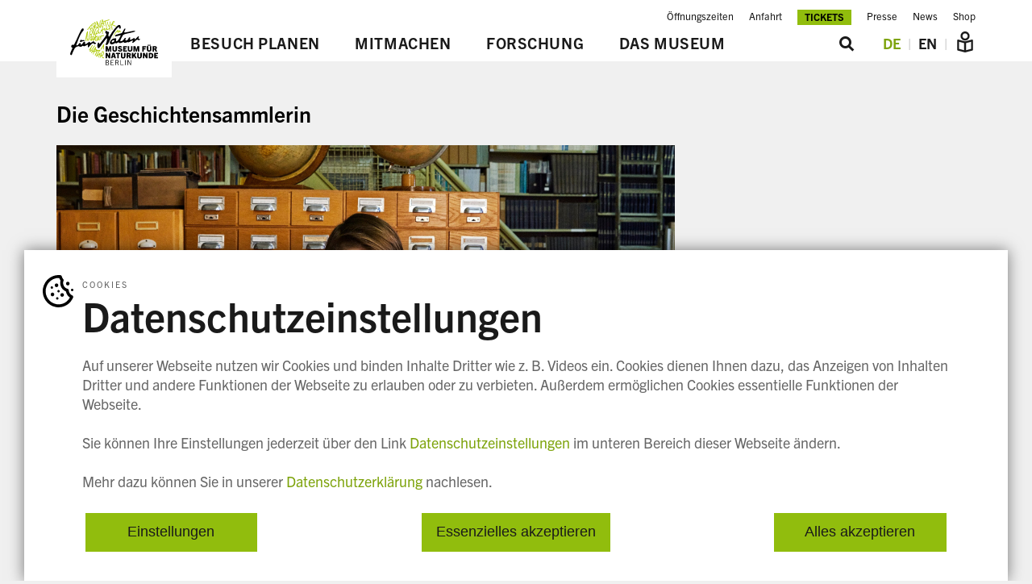

--- FILE ---
content_type: text/html; charset=UTF-8
request_url: https://www.museumfuernaturkunde.berlin/de/die-geschichtensammlerin
body_size: 11937
content:
<!DOCTYPE html>
<html lang="de" dir="ltr" prefix="content: http://purl.org/rss/1.0/modules/content/  dc: http://purl.org/dc/terms/  foaf: http://xmlns.com/foaf/0.1/  og: http://ogp.me/ns#  rdfs: http://www.w3.org/2000/01/rdf-schema#  schema: http://schema.org/  sioc: http://rdfs.org/sioc/ns#  sioct: http://rdfs.org/sioc/types#  skos: http://www.w3.org/2004/02/skos/core#  xsd: http://www.w3.org/2001/XMLSchema# ">
  <head>
    <meta charset="utf-8" />
<meta name="description" content="Der Mensch verändert die Natur mit aller Kraft. So sehr, dass die Wissenschaft eine neue geologische Epoche erkennt: Das Anthropozän – das Zeitalter des Menschen. Elisabeth Heyne baut am Museum für Naturkunde Berlin eine digitale Sammlung von alltäglichen Dingen auf, die Menschen mit dieser neuen Re" />
<link rel="canonical" href="https://www.museumfuernaturkunde.berlin/de/die-geschichtensammlerin" />
<link rel="image_src" href="/sites/default/files/FuerNatur07_8%20%28c%29%20Pablo%20Castagnola%20%281%29.png" />
<meta property="og:site_name" content="Museum für Naturkunde" />
<meta property="og:type" content="article" />
<meta property="og:url" content="https://www.museumfuernaturkunde.berlin/de/die-geschichtensammlerin" />
<meta property="og:title" content="Die Geschichtensammlerin" />
<meta property="og:description" content="Der Mensch verändert die Natur mit aller Kraft. So sehr, dass die Wissenschaft eine neue geologische Epoche erkennt: Das Anthropozän – das Zeitalter des Menschen. Elisabeth Heyne baut am Museum für Naturkunde Berlin eine digitale Sammlung von alltäglichen Dingen auf, die Menschen mit dieser neuen Re" />
<meta property="og:image" content="https://www.museumfuernaturkunde.berlin/sites/default/files/FuerNatur07_8%20%28c%29%20Pablo%20Castagnola%20%281%29.png" />
<meta property="og:image:alt" content="Elisabeth Heyne" />
<meta name="twitter:card" content="summary_large_image" />
<meta name="twitter:description" content="Der Mensch verändert die Natur mit aller Kraft. So sehr, dass die Wissenschaft eine neue geologische Epoche erkennt: Das Anthropozän – das Zeitalter des Menschen. Elisabeth Heyne baut am Museum für Naturkunde Berlin eine digitale Sammlung von alltäglichen Dingen auf, die Menschen mit dieser neuen Re" />
<meta name="twitter:site" content="@mfnberlin" />
<meta name="twitter:title" content="Die Geschichtensammlerin | Museum für Naturkunde" />
<meta name="twitter:image:alt" content="Elisabeth Heyne" />
<meta name="twitter:image" content="https://www.museumfuernaturkunde.berlin/sites/default/files/FuerNatur07_8%20%28c%29%20Pablo%20Castagnola%20%281%29.png" />
<meta name="Generator" content="Drupal 10 (https://www.drupal.org)" />
<meta name="MobileOptimized" content="width" />
<meta name="HandheldFriendly" content="true" />
<meta name="viewport" content="width=device-width, initial-scale=1.0" />
<link rel="icon" href="/themes/custom/mfn/build/assets/favicon.ico" type="image/vnd.microsoft.icon" />
<link rel="alternate" hreflang="de" href="https://www.museumfuernaturkunde.berlin/de/die-geschichtensammlerin" />
<link rel="alternate" hreflang="en" href="https://www.museumfuernaturkunde.berlin/en/story-collector" />
<script src="/sites/default/files/eu_cookie_compliance/eu_cookie_compliance.script.js?t939n2" defer></script>

    <title>Die Geschichtensammlerin | Museum für Naturkunde</title>
    <link rel="stylesheet" media="all" href="/themes/contrib/stable/css/system/components/align.module.css?t939n2" />
<link rel="stylesheet" media="all" href="/themes/contrib/stable/css/system/components/fieldgroup.module.css?t939n2" />
<link rel="stylesheet" media="all" href="/themes/contrib/stable/css/system/components/container-inline.module.css?t939n2" />
<link rel="stylesheet" media="all" href="/themes/contrib/stable/css/system/components/clearfix.module.css?t939n2" />
<link rel="stylesheet" media="all" href="/themes/contrib/stable/css/system/components/details.module.css?t939n2" />
<link rel="stylesheet" media="all" href="/themes/contrib/stable/css/system/components/hidden.module.css?t939n2" />
<link rel="stylesheet" media="all" href="/themes/contrib/stable/css/system/components/item-list.module.css?t939n2" />
<link rel="stylesheet" media="all" href="/themes/contrib/stable/css/system/components/js.module.css?t939n2" />
<link rel="stylesheet" media="all" href="/themes/contrib/stable/css/system/components/nowrap.module.css?t939n2" />
<link rel="stylesheet" media="all" href="/themes/contrib/stable/css/system/components/position-container.module.css?t939n2" />
<link rel="stylesheet" media="all" href="/themes/contrib/stable/css/system/components/reset-appearance.module.css?t939n2" />
<link rel="stylesheet" media="all" href="/themes/contrib/stable/css/system/components/resize.module.css?t939n2" />
<link rel="stylesheet" media="all" href="/themes/contrib/stable/css/system/components/system-status-counter.css?t939n2" />
<link rel="stylesheet" media="all" href="/themes/contrib/stable/css/system/components/system-status-report-counters.css?t939n2" />
<link rel="stylesheet" media="all" href="/themes/contrib/stable/css/system/components/system-status-report-general-info.css?t939n2" />
<link rel="stylesheet" media="all" href="/themes/contrib/stable/css/system/components/tablesort.module.css?t939n2" />
<link rel="stylesheet" media="all" href="/themes/contrib/stable/css/filter/filter.caption.css?t939n2" />
<link rel="stylesheet" media="all" href="/themes/contrib/stable/css/media/filter.caption.css?t939n2" />
<link rel="stylesheet" media="all" href="/modules/contrib/eu_cookie_compliance/css/eu_cookie_compliance.bare.css?t939n2" />
<link rel="stylesheet" media="all" href="/themes/contrib/classy/css/components/file.css?t939n2" />
<link rel="stylesheet" media="all" href="/themes/custom/mfn/build/mfn.css?t939n2" />

    
  </head>
  <body>
        <a href="#main-content" class="visually-hidden focusable">
      Direkt zum Inhalt
    </a>
    
      <div class="dialog-off-canvas-main-canvas" data-off-canvas-main-canvas>
    <div  class="mfn-page">
  <div class="mfn-page__header mfn-layout-center-column mfn-header__container">
    <div class="mfn-layout-center-column__content">
      <nav role="navigation" aria-labelledby="block-mfn-menu-header-menu-menu" id="block-mfn-menu-header-menu">
            
  <h2 class="visually-hidden" id="block-mfn-menu-header-menu-menu">Header Menu</h2>
  

                <ul class="header-menu__list menu_level_0" >
              <li>
          <a href="/de/besuch-planen/im-museum" data-drupal-link-system-path="node/3892">Öffnungszeiten</a>
                  </li>
              <li>
          <a href="/de/besuch-planen/im-museum/anfahrt" data-drupal-link-system-path="node/369">Anfahrt</a>
                  </li>
              <li>
          <a href="https://ticketshop.museumfuernaturkunde.berlin">Tickets</a>
                  </li>
              <li>
          <a href="/de/museum/medien/presse" data-drupal-link-system-path="node/3902">Presse</a>
                  </li>
              <li>
          <a href="/de/museum/medien/news" data-drupal-link-system-path="node/3935">News</a>
                  </li>
              <li>
          <a href="https://www.naturkundemuseum-shop.de">Shop</a>
                  </li>
          </ul>
  

  </nav>


    </div>
  </div>
  <div class="mfn-page__navigation mfn-layout-center-column">
    <div class="mfn-layout-center-column__content mfn-navigation__container">
      <div id="block-sitebranding">
  
    
    <div class="mfn-system-branding-block">
          <a href="/de" rel="home">
        <img src="/themes/custom/mfn/build/assets/logo.svg" alt="Startseite" />
      </a>
      </div>
</div>
<div id="block-mfn-main-menu">
  
    
      

  <nav role="navigation" class="mfn-navigation__sub-container">
    <ul class="mfn-navigation__list menu_level_0" >
              <li class="menu-namu-taxonomy-menu__mainmenu-item">
                    <a href="/de/besuch-planen" data-drupal-link-system-path="node/3901">            <span>Besuch planen</span>
          </a>
                              <div class="menu-namu-taxonomy-menu__submenu-container">
      <ul class="menu_level_1 menu-namu-taxonomy-menu__submenu" >
                  <li>
            <a href="/de/besuch-planen/ausstellungen" data-drupal-link-system-path="node/3905">Ausstellungen</a>
                                  <ul class="menu_level_2" >
              <li>
          <a href="/de/besuch-planen/ausstellungen/zugvoegel-eine-sammlung-bewegung" data-drupal-link-system-path="node/6725">ZUGvögel</a>
                  </li>
              <li>
          <a href="/de/museum/ausstellungen/zukunftsplan" data-drupal-link-system-path="node/6726">Zukunftsplan</a>
                  </li>
              <li>
          <a href="/de/besuch-planen/ausstellungen/dinosaurier-zeitalter-der-riesenechsen" data-drupal-link-system-path="node/4809">Dinosaurier!</a>
                  </li>
              <li>
          <a href="/de/museum/ausstellungen/digitize" data-drupal-link-system-path="node/5569">digitize!</a>
                  </li>
              <li>
          <a href="/de/besuch-planen/ausstellungen/saurierwelt" data-drupal-link-system-path="node/3949">Saurierwelt</a>
                  </li>
              <li>
          <a href="/de/besuch-planen/ausstellungen/system-erde" data-drupal-link-system-path="node/3952">System Erde</a>
                  </li>
              <li>
          <a href="/de/besuch-planen/ausstellungen/kosmos-und-sonnensystem" data-drupal-link-system-path="node/3954">Kosmos und Sonnensystem</a>
                  </li>
              <li>
          <a href="/de/besuch-planen/ausstellungen/evolution-aktion" data-drupal-link-system-path="node/3953">Evolution in Aktion</a>
                  </li>
              <li>
          <a href="/de/besuch-planen/ausstellungen/nass-sammlung" data-drupal-link-system-path="node/3956">Nass-Sammlung</a>
                  </li>
              <li>
          <a href="/de/besuch-planen/ausstellungen/kellers-insektenmodelle" data-drupal-link-system-path="node/3959">Kellers Insektenmodelle</a>
                  </li>
              <li>
          <a href="/de/besuch-planen/ausstellungen/highlights-der-praeparationskunst" data-drupal-link-system-path="node/3958">Highlights der Präparationskunst</a>
                  </li>
              <li>
          <a href="/de/besuch-planen/ausstellungen/mineralien" data-drupal-link-system-path="node/3957">Mineralien</a>
                  </li>
              <li>
          <a href="/de/besuch-planen/ausstellungen/humboldt-intervention" data-drupal-link-system-path="node/4014">Humboldt-Intervention</a>
                  </li>
              <li>
          <a href="/de/museum/wanderausstellungen" data-drupal-link-system-path="node/5766">Wanderausstellungen</a>
                  </li>
              <li>
          <a href="/de/besuch-planen/ausstellungen/archiv-sonderausstellungen" data-drupal-link-system-path="node/3963">Archiv: Sonderausstellungen</a>
                  </li>
          </ul>
  
                      </li>
                  <li>
            <a href="/de/besuch-planen/fuernatur-digital" data-drupal-link-system-path="node/4862">#fürNatur digital</a>
                                  <ul class="menu_level_2" >
              <li>
          <a href="/de/besuch-planen/fuernatur-digital/beats-bones-der-podcast-aus-dem-museum-fuer-naturkunde-berlin" data-drupal-link-system-path="node/5043">Beats &amp; Bones</a>
                  </li>
              <li>
          <a href="/de/besuch-planen/fuernatur-digital/queering-nature" data-drupal-link-system-path="node/6808">Queering Nature</a>
                  </li>
              <li>
          <a href="/de/besuch-planen/fuernatur-digital/suesses-oder-saurier-der-wissenspodcast-fuer-kinder" data-drupal-link-system-path="node/5192">Süßes oder Saurier</a>
                  </li>
              <li>
          <a href="/de/besuch-planen/fuernatur-digital/wie-gras.-ein-literarischer-audioguide-zum-anthropozaen" target="_self" data-drupal-link-system-path="node/6663">Wie Gras</a>
                  </li>
          </ul>
  
                      </li>
                  <li>
            <a href="/de/besuch-planen/im-museum" data-drupal-link-system-path="node/3892">Im Museum</a>
                                  <ul class="menu_level_2" >
              <li>
          <a href="/de/besuch-planen/im-museum/anfahrt" data-drupal-link-system-path="node/369">Anfahrt</a>
                  </li>
              <li>
          <a href="/de/besuch-planen/im-museum/barrierefreiheit" data-drupal-link-system-path="node/365">Barrierefreiheit</a>
                  </li>
              <li>
          <a href="/de/besuch-planen/im-museum/besuchendenordnung" data-drupal-link-system-path="node/1572">Besucherordnung</a>
                  </li>
              <li>
          <a href="/de/besuch-planen/im-museum/digital-guide" data-drupal-link-system-path="node/364">Digital Guide / Audioguide</a>
                  </li>
              <li>
          <a href="/de/besuch-planen/im-museum/fotografieren-und-filmaufnahmen" data-drupal-link-system-path="node/368">Fotografieren und Filmaufnahmen</a>
                  </li>
              <li>
          <a href="/de/besuch-planen/im-museum/museumscafe" data-drupal-link-system-path="node/367">Museumscafé</a>
                  </li>
              <li>
          <a href="https://www.naturkundemuseum-shop.de">Museumsshop</a>
                  </li>
          </ul>
  
                      </li>
              </ul>
    </div>
  
                  </li>
              <li class="menu-namu-taxonomy-menu__mainmenu-item">
                    <a href="/de/mitmachen" data-drupal-link-system-path="node/3967">            <span>Mitmachen</span>
          </a>
                              <div class="menu-namu-taxonomy-menu__submenu-container">
      <ul class="menu_level_1 menu-namu-taxonomy-menu__submenu" >
                  <li>
            <a href="/de/mitmachen/buergerwissenschaften" data-drupal-link-system-path="node/3893">Bürgerwissenschaften</a>
                      </li>
                  <li>
            <a href="/de/mitmachen/ehrenamt" data-drupal-link-system-path="node/356">Ehrenamt</a>
                      </li>
                  <li>
            <a href="/de/mitmachen/bildungsangebote" data-drupal-link-system-path="node/3928">Bildungsangebote</a>
                                  <ul class="menu_level_2" >
              <li>
          <a href="/de/mitmachen/bildungsangebote/fuernatur-digital-angebote-fuer-familien-und-kinder" data-drupal-link-system-path="node/4888">Digitale Angebote</a>
                  </li>
              <li>
          <a href="/de/mitmachen/bildungsangebote/fuehrungen" data-drupal-link-system-path="node/3897">Führungen</a>
                  </li>
              <li>
          <a href="/de/mitmachen/bildungsangebote/schule-und-kita" data-drupal-link-system-path="node/3923">Schule und Kita</a>
                  </li>
              <li>
          <a href="/de/mitmachen/bildungsangebote/familien" data-drupal-link-system-path="node/3929">Familien</a>
                  </li>
              <li>
          <a href="/de/mitmachen/bildungsangebote/kindergeburtstage" data-drupal-link-system-path="node/3939">Kindergeburtstage</a>
                  </li>
              <li>
          <a href="/de/mitmachen/bildungsangebote/erwachsene" data-drupal-link-system-path="node/5396">Erwachsene</a>
                  </li>
              <li>
          <a href="/de/mitmachen/bildungsangebote/fortbildungen" data-drupal-link-system-path="node/3948">Fortbildungen</a>
                  </li>
              <li>
          <a href="/de/mitmachen/bildungsangebote/partnerschaften-und-projekte" data-drupal-link-system-path="node/3943">Partnerschaften und Projekte</a>
                  </li>
          </ul>
  
                      </li>
                  <li>
            <a href="/de/mitmachen/veranstaltungen" data-drupal-link-system-path="node/3926">Veranstaltungen</a>
                      </li>
              </ul>
    </div>
  
                  </li>
              <li class="menu-namu-taxonomy-menu__mainmenu-item">
                    <a href="/de/forschung" data-drupal-link-system-path="node/3966">            <span>Forschung</span>
          </a>
                              <div class="menu-namu-taxonomy-menu__submenu-container">
      <ul class="menu_level_1 menu-namu-taxonomy-menu__submenu" >
                  <li>
            <a href="/de/forschung/forschung" data-drupal-link-system-path="node/3896">Forschung</a>
                                  <ul class="menu_level_2" >
              <li>
          <a href="/de/forschung/forschung/dynamik-der-natur" data-drupal-link-system-path="node/3895">Dynamik der Natur</a>
                  </li>
              <li>
          <a href="/de/forschung/forschung/zukunft-der-sammlung" data-drupal-link-system-path="node/5519">Zukunft der Sammlung</a>
                  </li>
              <li>
          <a href="/de/forschung/forschung/gesellschaft-und-natur" data-drupal-link-system-path="node/3934">Gesellschaft und Natur</a>
                  </li>
          </ul>
  
                      </li>
                  <li>
            <a href="/de/forschung/infrastruktur" data-drupal-link-system-path="node/3932">Infrastruktur</a>
                                  <ul class="menu_level_2" >
              <li>
          <a href="/de/forschung/infrastruktur/sammlung" data-drupal-link-system-path="node/3913">Sammlung</a>
                  </li>
              <li>
          <a href="/de/forschung/infrastruktur/labore" data-drupal-link-system-path="node/3964">Labore</a>
                  </li>
              <li>
          <a href="/de/forschung/infrastruktur/it-forschungsinfrastruktur" data-drupal-link-system-path="node/3899">IT Forschungsinfrastruktur</a>
                  </li>
              <li>
          <a href="/de/forschung/infrastruktur/forschungsdaten-infrastruktur" data-drupal-link-system-path="node/3970">Forschungsdatenmanagementstruktur</a>
                  </li>
          </ul>
  
                      </li>
                  <li>
            <a href="/de/forschung/transfer" data-drupal-link-system-path="node/3965">Transfer</a>
                                  <ul class="menu_level_2" >
              <li>
          <a href="/de/forschung/transfer/kommunizieren" data-drupal-link-system-path="node/3971">Kommunizieren</a>
                  </li>
              <li>
          <a href="/de/forschung/transfer/beraten" data-drupal-link-system-path="node/3972">Beraten</a>
                  </li>
              <li>
          <a href="/de/forschung/transfer/anwenden" data-drupal-link-system-path="node/3973">Anwenden</a>
                  </li>
          </ul>
  
                      </li>
                  <li>
            <a href="/de/forschung/personensuche" data-drupal-link-system-path="node/7029">Personensuche</a>
                      </li>
              </ul>
    </div>
  
                  </li>
              <li class="menu-namu-taxonomy-menu__mainmenu-item">
                    <a href="/de/museum" data-drupal-link-system-path="node/7027">            <span>Das Museum</span>
          </a>
                              <div class="menu-namu-taxonomy-menu__submenu-container">
      <ul class="menu_level_1 menu-namu-taxonomy-menu__submenu" >
                  <li>
            <a href="/de/museum/heute" data-drupal-link-system-path="node/3968">Das Museum heute</a>
                                  <ul class="menu_level_2" >
              <li>
          <a href="/de/museum/heute/das-museum" data-drupal-link-system-path="node/3894">Das Museum</a>
                  </li>
              <li>
          <a href="/de/museum/heute/bau" data-drupal-link-system-path="node/3906">Bau</a>
                  </li>
              <li>
          <a href="/de/museum/heute/berliner-sparkasse-ist-hauptsponsor-des-museums-fuer-naturkunde-berlin" data-drupal-link-system-path="node/4124">Sponsoren</a>
                  </li>
              <li>
          <a href="/de/museum/heute/team" data-drupal-link-system-path="node/3941">Team</a>
                  </li>
          </ul>
  
                      </li>
                  <li>
            <a href="/de/museum/zukunft" data-drupal-link-system-path="node/5269">Das Museum in Zukunft</a>
                                  <ul class="menu_level_2" >
              <li>
          <a href="/de/museum/zukunft/zukunftsplan" data-drupal-link-system-path="node/5267">Zukunftsplan</a>
                  </li>
              <li>
          <a href="/de/forschung/sammlungserschliessung" data-drupal-link-system-path="node/5316">Sammlungserschließung</a>
                  </li>
              <li>
          <a href="/de/museum/zukunft/wissenstransfer" data-drupal-link-system-path="node/5740">Wissenstransfer</a>
                  </li>
          </ul>
  
                      </li>
                  <li>
            <a href="/de/museum/medien" data-drupal-link-system-path="node/7028">Medien</a>
                                  <ul class="menu_level_2" >
              <li>
          <a href="/de/museum/medien/presse" data-drupal-link-system-path="node/3902">Presse</a>
                  </li>
              <li>
          <a href="/de/museum/medien/news" data-drupal-link-system-path="node/3935">News</a>
                  </li>
              <li>
          <a href="/de/museum/medien/journal-fuer-natur" data-drupal-link-system-path="node/3922">Journal &quot;für Natur&quot;</a>
                  </li>
              <li>
          <a href="http://eepurl.com/vsVBv">Newsletter</a>
                  </li>
          </ul>
  
                      </li>
                  <li>
            <a href="/de/museum/jobs-und-karriere" data-drupal-link-system-path="node/3945">Jobs &amp; Karriere</a>
                                  <ul class="menu_level_2" >
              <li>
          <a href="/de/museum/jobs-und-karriere/hier-arbeiten" data-drupal-link-system-path="node/3889">Hier Arbeiten</a>
                  </li>
              <li>
          <a href="/de/museum/jobs-und-karriere/stellenausschreibungen" data-drupal-link-system-path="node/3916">Stellenausschreibungen</a>
                  </li>
          </ul>
  
                      </li>
              </ul>
    </div>
  
                  </li>
          </ul>
  </nav>

  </div>
<div class="mfn-search" role="search">
  <input type="checkbox" id="mfn-search-field" class="mfn-search__toggle-input visually-hidden"/>
  <label for="mfn-search-field" class="mfn-search__label">
    <span class="mfn-search__label--enable mfn-search__label-text">&#xe91a;</span>
    <span class="mfn-search__label--disable mfn-search__label-text">&#xe907;</span>
  </label>
  <div class="mfn-search__form">
    <form action="/de/search" method="get" id="views-exposed-form-mfn-search-page-1" accept-charset="UTF-8">
  <div class="js-form-item form-item js-form-type-textfield form-item-query js-form-item-query">
      <label for="edit-query">Zu suchende Schlüsselwörter</label>
        <input placeholder="z.B. &quot;Tristan&quot; oder &quot;Alexander von Humboldt&quot;" data-drupal-selector="edit-query" type="text" id="edit-query" name="query" value="" size="30" maxlength="128" class="form-text" />

        </div>
<div data-drupal-selector="edit-actions" class="form-actions js-form-wrapper form-wrapper" id="edit-actions"><input data-drupal-selector="edit-submit-mfn-search" type="submit" id="edit-submit-mfn-search" value="Suche" class="button js-form-submit form-submit" />
</div>


</form>

  </div>
</div>
<div class="language-switcher-language-url" id="block-languageswitcherinterfacetext" role="navigation">
  
    
      <ul class="links"><li hreflang="de" data-drupal-link-system-path="node/6308" class="de is-active" aria-current="page"><a href="/de/die-geschichtensammlerin" class="language-link is-active" hreflang="de" data-drupal-link-system-path="node/6308" aria-current="page">DE</a></li><li hreflang="en" data-drupal-link-system-path="node/6308" class="en"><a href="/en/story-collector" class="language-link" hreflang="en" data-drupal-link-system-path="node/6308">EN</a></li><li hreflang="de-x-ls" data-drupal-link-system-path="&lt;front&gt;" class="de-x-ls"><a href="/leichte-sprache" class="language-link" hreflang="de-x-ls" data-drupal-link-system-path="&lt;front&gt;"><span class="svg-icon" aria-label="Leichte Sprache" title="Leichte Sprache">
<svg xmlns="http://www.w3.org/2000/svg" viewBox="0 0 66.25 87.46"><g><g><path d="m64.69,34.6c-.98-.76-2.26-1.01-3.46-.7l-28.1,7.44-28.11-7.45c-1.2-.32-2.48-.06-3.46.7s-1.56,1.93-1.56,3.17v37.95c0,1.81,1.22,3.4,2.97,3.87l28.75,7.63c.3.11.61.18.93.21,0,0,0,0,0,0,.14.02.29.04.43.04.02,0,.04,0,.06,0,0,0,.01,0,.02,0,.05,0,.1-.01.15-.01.11,0,.22-.01.33-.03.29-.04.58-.1.86-.2l28.78-7.64c1.75-.47,2.97-2.05,2.97-3.87v-37.95c0-1.24-.58-2.41-1.56-3.17Zm-56.69,8.36l21.09,5.59v29.68l-21.09-5.6v-29.67Zm50.25,29.68l-21.09,5.6v-29.68l21.09-5.59v29.67Z"/><path d="m33.13,37.79c10.42,0,18.9-8.48,18.9-18.9S43.55,0,33.13,0,14.23,8.48,14.23,18.9s8.48,18.9,18.9,18.9Zm0-29.79c6.01,0,10.9,4.89,10.9,10.9s-4.89,10.9-10.9,10.9-10.9-4.89-10.9-10.9,4.89-10.9,10.9-10.9Z"/></g></g></svg>
</span></a></li></ul>
  </div>


    </div>
  </div>
  <main id="main-content">
          <div class="mfn-page__title mfn-layout-center-column mfn-layout-title">
        <div class="mfn-layout-center-column__content">
          <div class="mfn-messages">
  <div data-drupal-messages-fallback class="hidden"></div>
</div>
<div id="block-mfn-page-title">
  
    
      
  <h1 class="mfn-title__namu_article"><span>Die Geschichtensammlerin </span>
</h1>


  </div>


        </div>
      </div>
                    <div class="mfn-page__content mfn-layout-center-column">
      <div class="mfn-layout-center-column__content">
        <div id="block-mfn-system-main">
  
    
        <div about="/de/die-geschichtensammlerin">
    
    <div class="mfn-article">
            <div class="mfn-layout__main mfn-layout-content-and-sidebar">
  <article class="mfn-layout__article mfn-layout-content-and-sidebar__article">
                          <div class="mfn-field__teaser">  <span class="entity-reference-list__item">  <img loading="lazy" src="/sites/default/files/styles/mfn_default/public/FuerNatur07_8%20%28c%29%20Pablo%20Castagnola%20%281%29.png?itok=IHDgTm1v" width="1200" height="800" alt="Elisabeth Heyne" typeof="foaf:Image" title="Elisabeth Heyne" />


</span>
</div>
                    
            <span class="mfn-field__body"><p><strong>Der Mensch verändert die Natur mit aller Kraft. So sehr, dass die Wissenschaft eine neue geologische Epoche erkennt: Das Anthropozän – das Zeitalter des Menschen. Elisabeth Heyne baut am Museum für Naturkunde Berlin eine digitale Sammlung von alltäglichen Dingen auf, die Menschen mit dieser neuen Realität verbinden.</strong></p>
<p>Da wäre zum Beispiel Furby. Elisabeth Heyne stellt die kleine plüschige Figur mit grünweißem Plastikfell vor sich auf den Tisch und klappt ihr die Augenlider auf. Die Batterie ist erschöpft. Früher konnte sie blinzeln, mit den Ohren wackeln, den Schnabel öffnen, sogar sprechen. "Es ist ein Kinderspielzeug, das aussieht wie ein Tier, aber keines ist, man kann nicht genau zuordnen, ob es Eule, Katze oder Fledermaus sein soll", sagt Elisabeth Heyne. Die 34-Jährige baut für das Museum für Naturkunde Berlin und gemeinsam mit dem Pariser Naturkundemuseum eine völlig neue Sammlung auf. Keine, die sich aus Funden wissenschaftlicher Expeditionen speist, wie üblich, sondern aus ganz persönlichen, mitunter alltäglichen Gegenständen, die jede und jeder beitragen kann.</p>
<p>Objekte, die für das neue Zeitalter stehen, in das die Menschheit die Erde geführt hat: das Anthropozän. An denen sich nachvollziehen lässt, wie der Mensch zu einem bestimmenden Faktor im System Erde geworden ist und immer tiefer in natürliche Abläufe eingreift. Furby, dieses Halbwesen aus Eule, Fledermaus und Katze, war gerade zwei Jahre auf dem Markt, als der Begriff des Anthropozän um 2000 ins öffentliche Bewusstsein trat. "Es ist bezeichnend für unsere Zeit, dass wir künstliche, hybride Tiere bauen, mit denen unsere Kinder dann spielen können", sagt Heyne. Man spürt, wie sie es liebt, mit einer Art Röntgenblick in die Dinge hineinzuschauen, eine zweite Ebene in ihnen zu suchen, eine kulturelle, auf der sich Geschichten abspielen und Zusammenhänge zeigen.</p>
<p>Als Literaturwissenschaftlerin ist es für sie auch selbstverständlich, die großen Begriffe unserer Zeit zu sezieren, sie quasi unters Mikroskop zu legen und zu durchleuchten, wie Naturwissenschaftler:innen es bei einem Organismus täten. Das Eigenleben solcher Begriffe wie "Anthropozän" interessiert Heyne besonders: wie jeder einzelne Mensch das Anthropozän wahrnimmt, und all die Veränderungen, für die es steht. Davon sollen die Dinge der Sammlung erzählen.<a href="https://www.museumfuernaturkunde.berlin/de/wissenschaft/natur-der-dinge.-eine-partizipative-sammlung-des-anthropozaens"> <strong>"Natur der Dinge"</strong></a> – auf Französisch "Histoires des Natures" – ist eine digitale Sammlung, deren Objekte als Fotos, Sound oder kurze Videos auf eine zentrale Plattform hochgeladen werden und die darauf ausgelegt ist, immer weiter zu wachsen. Schon jetzt beinhaltet sie um die 150 Objekte, die man online durchstöbern, auf einer Karte anzeigen, kommentieren und durch eigene Beobachtungen erweitern kann.</p>
<div class="mfn-media-image" data-align="center">
  
      
            <span>  <img loading="lazy" src="/sites/default/files/styles/mfn_default/public/FuerNatur07_12%20%28c%29%20Pablo%20Castagnola.png?itok=xTMAKHB2" width="1200" height="800" alt="Natur der Dinge App" title="Natur der Dinge App" typeof="foaf:Image">


</span>
      
  </div>
<p>Furby ist dort genauso vertreten wie ein Schneemann, ein Knäuel Elektroschrott oder eine Postkarte "von Tante Hedwig" von 1962, die den grünen Harz zeigt – mit gesunden Fichten bis zum Horizont. Die Besitzer:innen der Karte haben auch eine zweite Harzansicht hochgeladen, von einer Wanderung im Herbst 2022 – mit toten Bäumen bis zum Horizont. "Wir hoffen, dass die Natur stark genug ist", haben sie dazu geschrieben. "Viele Menschen fragen sich: Was passiert hier eigentlich gerade um uns herum?", sagt Heyne. "Wir wollen mit der Sammlung verstehen, wie sie den Wandel der Umwelt vor der eigenen Haustür und ihre eigene Rolle darin wahrnehmen." Schon für ihre Doktorarbeit an der Technischen Universität Dresden und der Universität Basel spürte Elisabeth Heyne Konzepten und Begriffen nach. Sie fragte, weshalb die westliche Moderne dazu tendiert, die Welt in Kategorien zu fassen, wie sie Fakt und Fiktion unterscheidet, Natur und Kultur – und damit die Natur zu etwas Fremden gemacht hat, das sich bedenkenlos ausbeuten lässt.</p>
<p>Als sie vor zwei Jahren dann die Ausschreibung des Museums für Naturkunde Berlin für die Leitung einer Sammlung des Anthropozäns las, sah sie eine große Chance. "Ich wollte unbedingt Wissenschaft im engen Austausch mit der Gesellschaft machen", sagt sie. Wenig später trat sie durch das ehrwürdige Portal an der Invalidenstraße. Eine Geisteswissenschaftlerin allein auf weiter Flur, könnte man meinen, in einem Museum, in dem Klasse, Ordnung und Art zählen. Harte biologische Fakten also. Doch keineswegs. "Es gibt hier eine ganze Abteilung, die mit einem kultur- und sozialwissenschaftlichen Blick auf Natur schaut", erzählt Heyne. "Diese Verschränkung von kulturellem Wissen und den Sammlungsobjekten ist einzigartig für ein Naturkundemuseum."</p>
<p>Mit der digitalen Sammlung des Anthropozän geht Elisabeth Heyne nun einen Schritt weiter. Denn diese entsteht im Dialog mit der Gesellschaft. Jede und jeder kann auf der Website naturderdinge.de ein Foto eines Objekts hochladen und etwas dazu schreiben. Die Plattform übersetzt alle Texte automatisch ins Französische und Englische. Heynes Team organisiert auch Sammelworkshops mit Schüler:innen oder fordert Menschen bei Veranstaltungen auf, in den Tiefen ihrer Hand- und Hosentaschen nach Dingen des Anthropozän zu wühlen. So wächst eine dreisprachige Datenbank heran, die sehr persönliche Geschichten zur Veränderung der Umwelt und zur Beziehung zwischen Mensch und Natur enthält. "Wir wollen von den Menschen lernen, statt unser Wissen nur weiterzugeben", sagt Heyne. Über lange Zeit seien es schließlich die Naturkundemuseen gewesen, die ein Bild von der Natur geprägt haben, das viele der Probleme des Anthropozän mitverursacht hat – und die sich deshalb dringend für neue Sichtweisen öffnen müssten.</p>
<div class="mfn-media-image" data-align="center">
  
      
            <span>  <img loading="lazy" src="/sites/default/files/styles/mfn_default/public/FuerNatur_Portrait_2%20%28c%29%20Pablo%20Castagnola.png?itok=A8Fh-zoi" width="1000" height="800" alt="Fotocollage Elisabeth Heyne und Objekt Furby" title="Fotocollage Elisabeth Heyne und Objekt Furby" typeof="foaf:Image">


</span>
      
  </div>
<p>Wenn Elisabeth Heyne selbst ein Objekt hochladen würde, was sie bewusst nicht tut, dann wäre das ein Stück Braunkohle. So wie jenes aus der mineralogischen Sammlung, das sie mitgebracht hat. Ein spröder, dunkelbrauner Brocken, der nach Millionen von Jahren noch die Struktur des Baumes erahnen lässt, zu dem er einst gehörte. Für Heynes "Röntgenblick" ist er: "uralte, verdichtete organische Materie, die wir in Sekundenschnelle verbrennen, um Strom zu gewinnen, und durch die wir das Klima anheizen". Sie ist in der Lausitz aufgewachsen, hat in der Kindheit den Braunkohleabbau miterlebt und beobachtet, wie die Region zu einer der trockensten in Deutschland wurde. Mit der Sammlung hofft sie, Diskussionen über solche Prozesse anzustoßen und das Bewusstsein dafür zu wecken, dass all unser Handeln Auswirkungen auf die Natur hat.</p>
<p>Dazu gehöre auch die Erkenntnis, dass das Anthropozän zu großen Teilen von Industrieländern verursacht wurde, die negativen Folgen aber vor allem im Globalen Süden spürbar sind. "Anthropozän ist ein verzerrender Begriff, da er vor allem von einer westlichen Perspektive aus auf die Welt schaut, aber er ist ungemein hilfreich, um ins Gespräch darüber zu kommen, dass der Mensch dringend Beziehungsarbeit mit der Natur leisten muss", sagt sie. "Ich glaube, dass viele Leute schon merken, dass nicht immer alles größer, besser und schneller werden kann."</p></span>
      
          
          
          </article>
      <aside class="mfn-layout__aside  mfn-layout-content-and-sidebar__aside">
      <div class="block__namu-article-sidebar">
                  
                              
          
              </div>
    </aside>
    </div>
          </div>
  </div>

  </div>


      </div>
    </div>
  </main>
  <div class="mfn-page__footer mfn-layout-center-column">
    <div class="mfn-layout-center-column__content mfn-footer__container">
      <nav role="navigation" aria-labelledby="block-mfn-menu-menu-footer-menu-menu" id="block-mfn-menu-menu-footer-menu">
            
  <h2 class="visually-hidden" id="block-mfn-menu-menu-footer-menu-menu">Footer Menu</h2>
  

        
        <ul class="menu_level_0" >
              <li>
          <a href="/de/museum/medien/presse" data-drupal-link-system-path="node/3902">Presse</a>
                  </li>
              <li>
          <a href="/de/museum/medien/news" data-drupal-link-system-path="node/3935">News</a>
                  </li>
              <li>
          <a href="https://www.naturkundemuseum-shop.de/" target="_blank">Shop</a>
                  </li>
              <li>
          <a href="/de/datenschutzerklaerung" data-drupal-link-system-path="node/322">Datenschutzerklärung</a>
                  </li>
              <li>
          <a href="" class="display-cookie-settings">Datenschutzeinstellungen</a>
                  </li>
              <li>
          <a href="/de/erklaerung-zur-barrierefreiheit" data-drupal-link-system-path="node/5731">Digitale Barrierefreiheit</a>
                  </li>
              <li>
          <a href="/de/impressum" data-drupal-link-system-path="node/82">Impressum</a>
                  </li>
              <li>
          <a href="http://eepurl.com/vsVBv" target="_blank">Newsletter</a>
                  </li>
              <li>
          <a href="/de/museum/jobs-und-karriere" data-drupal-link-system-path="node/3945">Jobs &amp; Karriere</a>
                  </li>
          </ul>
  


  </nav>
<div id="block-mfnmodulesocial-links">
  
    
      <div class="mfn-module-social-links">
  <a href="https://www.instagram.com/mfnberlin"  target="_blank" title="Instagram">
    <i class="fa fa-instagram"></i>
  </a>
  <a href="https://www.tiktok.com/@mfnberlin?lang=de"  target="_blank" title="TikTok">
    <i class="fa fa-tiktok"></i>
  </a>
  <a href="https://www.youtube.com/user/MfNBerlin"  target="_blank" title="YouTube">
    <i class="fa fa-youtube"></i>
  </a>
  <a href="https://www.facebook.com/MfN.Berlin" target="_blank" title="Facebook">
    <i class="fa fa-facebook"></i>
  </a>
  <a href="https://www.linkedin.com/company/mfnberlin"  target="_blank" title="LinkedIn">
    <i class="fa fa-linkedin"></i>
  </a>
  <a href="https://bsky.app/profile/mfnberlin.bsky.social"  target="_blank" title="Bluesky">
    <i class="fa fa-bluesky"></i>
  </a>
</div>

  </div>
<div id="block-mfnmodulefooter-information">
  
    
      <div class="mfn-footer-information">
  <div class="mfn-footer-information__group">
    <h2 class="mfn-footer-information__headline">Adresse</h2>
    <p class="mfn-footer-information__paragraph mfn-footer-information__paragraph--white">Invalidenstr. 43 · 10115 Berlin</p>
    <div class="mfn-footer-information__table">
      <div class="mfn-footer-information__row">
        <div class="mfn-footer-information__col">Tel</div>
        <div class="mfn-footer-information__col">(030) 889140-8591</div>
      </div>
      <div class="mfn-footer-information__row">
        <div class="mfn-footer-information__col">Fax</div>
        <div class="mfn-footer-information__col">(030) 889140-8814</div>
      </div>
      <div class="mfn-footer-information__row">
        <div class="mfn-footer-information__col">E-Mail</div>
        <div class="mfn-footer-information__col"><a href="mailto:info@mfn.berlin">info@mfn.berlin</a></div>
      </div>
    </div>
    <p class="mfn-footer-information__paragraph">museumfuernaturkunde.berlin</p>
  </div>

  <div class="mfn-footer-information__group">
    <h2 class="mfn-footer-information__headline">Eintrittspreise</h2>
    <div class="mfn-footer-information__table">
      <div class="mfn-footer-information__row">
        <div class="mfn-footer-information__col">Erwachsene</div>
        <div class="mfn-footer-information__col">€ 11,00</div>
      </div>
      <div class="mfn-footer-information__row">
        <div class="mfn-footer-information__col">Ermäßigt</div>
        <div class="mfn-footer-information__col">€ 5,00</div>
      </div>
    </div>
    <p class="mfn-footer-information__paragraph">
      <a href="/de/besuch-planen/im-museum">
        Gruppenpreise und Weiteres      </a>
    </p>
  </div>

  <div class="mfn-footer-information__group">
    <h2 class="mfn-footer-information__headline">Öffnungszeiten</h2>
    <div class="mfn-footer-information__table">
      <div class="mfn-footer-information__row">
        <div class="mfn-footer-information__col">Dienstag – Freitag</div>
        <div class="mfn-footer-information__col">9.30 – 18.00&nbsp;Uhr</div>
      </div>
      <div class="mfn-footer-information__row">
        <div class="mfn-footer-information__col">Wochenende und Feiertag</div>
        <div class="mfn-footer-information__col">10.00 – 18.00&nbsp;Uhr</div>
      </div>
    </div>
  </div>
</div>

  </div>
<div id="block-mfnmodulesignupformnewsletter">
  
    
      <div id="mc_embed_signup" class="mfn-module-signup-form-newsletter">
  <form action="https://berlin.us6.list-manage.com/subscribe/post?u=7cc783779868ff99f465accff&amp;id=6742162bdf" method="post" id="mc-embedded-subscribe-form" name="mc-embedded-subscribe-form" class="validate" target="_blank" novalidate>
    <div id="mc_embed_signup_scroll" class="mfn-module-signup-form-newsletter__container">
      <label for="mce-EMAIL" class="mfn-module-signup-form-newsletter__title">
        Für Natur – Der Newsletter      </label>
      <input class="mfn-module-signup-form-newsletter__element mfn-module-signup-form-newsletter__input" type="email" tabindex="-1" value="" name="EMAIL" class="email" id="mce-EMAIL"
             placeholder="E-Mail-Adresse" required >
      <div style="position: absolute; left: -5000px;" aria-hidden="true">
        <input type="text" name="b_7cc783779868ff99f465accff_6742162bdf" tabindex="-1" value="">
      </div>
        <input class="mfn-module-signup-form-newsletter__element mfn-module-signup-form-newsletter__button" tabindex="-1" type="submit" value="Anmelden"
               name="subscribe" id="mc-embedded-subscribe">
      <p class="mfn-module-signup-form-newsletter__text">
        Mit Klick auf "Anmelden" bestätigen Sie unsere        <a href="/de/datenschutzerklaerung#newsletter">
          Datenschutzerklärung        </a>
      </p>
    </div>
  </form>
</div>

  </div>
<div class="language-switcher-language-url" id="block-languageswitcher" role="navigation">
  
    
      <ul class="links"><li hreflang="de" data-drupal-link-system-path="node/6308" class="de is-active" aria-current="page"><a href="/de/die-geschichtensammlerin" class="language-link is-active" hreflang="de" data-drupal-link-system-path="node/6308" aria-current="page">DE</a></li><li hreflang="en" data-drupal-link-system-path="node/6308" class="en"><a href="/en/story-collector" class="language-link" hreflang="en" data-drupal-link-system-path="node/6308">EN</a></li><li hreflang="de-x-ls" data-drupal-link-system-path="&lt;front&gt;" class="de-x-ls"><a href="/leichte-sprache" class="language-link" hreflang="de-x-ls" data-drupal-link-system-path="&lt;front&gt;"><span class="svg-icon" aria-label="Leichte Sprache" title="Leichte Sprache">
<svg xmlns="http://www.w3.org/2000/svg" viewBox="0 0 66.25 87.46"><g><g><path d="m64.69,34.6c-.98-.76-2.26-1.01-3.46-.7l-28.1,7.44-28.11-7.45c-1.2-.32-2.48-.06-3.46.7s-1.56,1.93-1.56,3.17v37.95c0,1.81,1.22,3.4,2.97,3.87l28.75,7.63c.3.11.61.18.93.21,0,0,0,0,0,0,.14.02.29.04.43.04.02,0,.04,0,.06,0,0,0,.01,0,.02,0,.05,0,.1-.01.15-.01.11,0,.22-.01.33-.03.29-.04.58-.1.86-.2l28.78-7.64c1.75-.47,2.97-2.05,2.97-3.87v-37.95c0-1.24-.58-2.41-1.56-3.17Zm-56.69,8.36l21.09,5.59v29.68l-21.09-5.6v-29.67Zm50.25,29.68l-21.09,5.6v-29.68l21.09-5.59v29.67Z"/><path d="m33.13,37.79c10.42,0,18.9-8.48,18.9-18.9S43.55,0,33.13,0,14.23,8.48,14.23,18.9s8.48,18.9,18.9,18.9Zm0-29.79c6.01,0,10.9,4.89,10.9,10.9s-4.89,10.9-10.9,10.9-10.9-4.89-10.9-10.9,4.89-10.9,10.9-10.9Z"/></g></g></svg>
</span></a></li></ul>
  </div>


      <div class="footer__site-slogan">Museum für Naturkunde Leibniz-Institut für Evolutions- und Biodiversitätsforschung</div>
    </div>
  </div>
</div>
<div class="mfn-cookie-banner hidden">
  <div class="mfn-cookie-banner__modal">
    <div class="mfn-cookie-banner__inner">
      <div class="mfn-cookie-banner__content start">
        <p class="prefix">Cookies</p>
        <h2>Datenschutzeinstellungen</h2>
        <div class="description"></div>
        <div class="mfn-cookie-banner__buttons">
          <button class="mfn-button mfn-button--xl settings">Einstellungen</button>
          <button class="mfn-button mfn-button--xl deny">Essenzielles akzeptieren</button>
          <button class="mfn-button mfn-button--xl accept">Alles akzeptieren</button>
        </div>
      </div>
      <div class="mfn-cookie-banner__content settings">
        <p class="prefix">Cookies</p>
        <a href="#" class="back"><i class="svg svg--arrow-left-round"></i> zurück</a>
        <h2>Datenschutzeinstellungen</h2>
        <p class="description"></p>
        <div class="settings"></div>
        <div class="mfn-cookie-banner__buttons mfn-cookie-banner__buttons--right">
          <button class="mfn-button mfn-button--xl save">Einstellungen übernehmen</button>
        </div>
      </div>
    </div>
  </div>
</div>

  </div>

    
    <script type="application/json" data-drupal-selector="drupal-settings-json">{"path":{"baseUrl":"\/","pathPrefix":"de\/","currentPath":"node\/6308","currentPathIsAdmin":false,"isFront":false,"currentLanguage":"de"},"pluralDelimiter":"\u0003","suppressDeprecationErrors":true,"eu_cookie_compliance":{"cookie_policy_version":"2.0.0","popup_enabled":false,"popup_agreed_enabled":false,"popup_hide_agreed":false,"popup_clicking_confirmation":false,"popup_scrolling_confirmation":false,"popup_html_info":false,"use_mobile_message":false,"mobile_popup_html_info":false,"mobile_breakpoint":768,"popup_html_agreed":false,"popup_use_bare_css":true,"popup_height":"auto","popup_width":"100%","popup_delay":1000,"popup_link":"\/de\/datenschutzerklaerung","popup_link_new_window":true,"popup_position":false,"fixed_top_position":true,"popup_language":"de","store_consent":false,"better_support_for_screen_readers":false,"cookie_name":"","reload_page":false,"domain":"","domain_all_sites":false,"popup_eu_only":false,"popup_eu_only_js":false,"cookie_lifetime":100,"cookie_session":0,"set_cookie_session_zero_on_disagree":0,"disagree_do_not_show_popup":false,"method":"categories","automatic_cookies_removal":true,"allowed_cookies":"misc:infobanner-*\r\nessential:XDEBUG*","withdraw_markup":"\u003Cbutton type=\u0022button\u0022 class=\u0022eu-cookie-withdraw-tab\u0022\u003E\u003C\/button\u003E\n\u003Cdiv aria-labelledby=\u0022popup-text\u0022 class=\u0022eu-cookie-withdraw-banner\u0022\u003E\n  \u003Cdiv class=\u0022popup-content info eu-cookie-compliance-content\u0022\u003E\n    \u003Cdiv id=\u0022popup-text\u0022 class=\u0022eu-cookie-compliance-message\u0022 role=\u0022document\u0022\u003E\n      \u003Ch2\u003EWe use cookies on this site to enhance your user experience\u003C\/h2\u003E\n\u003Cp\u003EYou have given your consent for us to set cookies.\u003C\/p\u003E\n    \u003C\/div\u003E\n    \u003Cdiv id=\u0022popup-buttons\u0022 class=\u0022eu-cookie-compliance-buttons\u0022\u003E\n      \u003Cbutton type=\u0022button\u0022 class=\u0022eu-cookie-withdraw-button \u0022\u003EWithdraw consent\u003C\/button\u003E\n    \u003C\/div\u003E\n  \u003C\/div\u003E\n\u003C\/div\u003E","withdraw_enabled":false,"reload_options":0,"reload_routes_list":"","withdraw_button_on_info_popup":false,"cookie_categories":["essential","media_youtube","media_podigee","misc"],"cookie_categories_details":{"essential":{"uuid":"759377d4-8e40-446b-875e-06576915887d","langcode":"en","status":true,"dependencies":[],"id":"essential","label":"Essenzielle Cookies f\u00fcr Datenschutzeinstellungen","description":"Diese Cookies dienen der Speicherung der Einstellungen, die Sie in diesem Formular vornehmen. Gespeichert wird aus den folgenden Gr\u00fcnden: A) Auswahl der von Ihnen zugelassenen Cookies und Funktionen. B) Die Version des Cookie-Banners, um bei \u00c4nderungen am Cookie-Banner dieses erneut anzeigen zu k\u00f6nnen. \r\n\r\nSie k\u00f6nnen das Setzen dieser Cookies nicht deaktivieren, weil ohne diese Cookies keine Speicherung Ihrer Einstellungen erfolgen w\u00fcrde. Dadurch m\u00fcssten die Datenschutzeinstellungen beim Besuch jeder Seite dieser Internetpr\u00e4senz erneut abgefragt werden.","checkbox_default_state":"required","weight":-10},"media_youtube":{"uuid":"148606a7-5232-41f9-81d1-55d0f871b4db","langcode":"en","status":true,"dependencies":[],"id":"media_youtube","label":"Youtube","description":"Wir binden Inhalte von Youtube wie z. B. Videos auf unserer Webseite ein. Diese Inhalte erg\u00e4nzen die Informationen auf der jeweiligen Seite. Wenn Sie diese Option aktivieren, wird ein Cookie gesetzt, mit dem Sie erlauben, dass automatisch Inhalte von Youtube geladen werden. Dadurch k\u00f6nnen personenbezogene Daten an Youtube \u00fcbertragen werden, als w\u00fcrden Sie die Webseite von Youtube direkt besuchen.","checkbox_default_state":"unchecked","weight":-8},"media_podigee":{"uuid":"f7fd9bad-b996-40af-aad4-3323213a7d15","langcode":"en","status":true,"dependencies":[],"id":"media_podigee","label":"Podigee","description":"Wir binden Inhalte von Podigee wie z. B. Podcasts auf unserer Webseite ein. Diese Inhalte erg\u00e4nzen die Informationen auf der jeweiligen Seite. Wenn Sie diese Option aktivieren, wird ein Cookie gesetzt, mit dem Sie erlauben, dass automatisch Inhalte von Podigee geladen werden. Dadurch k\u00f6nnen personenbezogene Daten an Podigee \u00fcbertragen werden, als w\u00fcrden Sie die Webseite von Podigee direkt besuchen.","checkbox_default_state":"unchecked","weight":-7},"misc":{"uuid":"1658e3e4-f1ce-4d39-a730-b30b3f59ba05","langcode":"en","status":true,"dependencies":[],"id":"misc","label":"Info-Banner","description":"Diese Cookies sorgen daf\u00fcr, dass Hinweise, welche von Ihnen als gelesen markiert worden sind, nicht erneut angezeigt werden. Durch Abw\u00e4hlen dieser Option werden Ihnen solche Hinweise bei jedem erneuten Aufrufen der jeweiligen Sektion unserer Internetpr\u00e4senz erneut angezeigt.","checkbox_default_state":"unchecked","weight":-6}},"enable_save_preferences_button":true,"cookie_value_disagreed":"0","cookie_value_agreed_show_thank_you":"1","cookie_value_agreed":"2","containing_element":"body","settings_tab_enabled":false,"olivero_primary_button_classes":"","olivero_secondary_button_classes":"","close_button_action":"close_banner","open_by_default":false,"modules_allow_popup":true,"hide_the_banner":false,"geoip_match":true,"unverified_scripts":[]},"ajaxTrustedUrl":{"\/de\/search":true},"user":{"uid":0,"permissionsHash":"b2c1b0a752408ab9f395d43c623410651bbde784b5ec25b52d9601db0f210186"}}</script>
<script src="/core/assets/vendor/jquery/jquery.min.js?v=3.7.1"></script>
<script src="/core/assets/vendor/once/once.min.js?v=1.0.1"></script>
<script src="/sites/default/files/languages/de_GP5wxb1Hr5GwfDDjiskH-XrfLUx4FYQCDAOpBvQuuyk.js?t939n2"></script>
<script src="/core/misc/drupalSettingsLoader.js?v=10.5.6"></script>
<script src="/core/misc/drupal.js?v=10.5.6"></script>
<script src="/core/misc/drupal.init.js?v=10.5.6"></script>
<script src="https://cdn.usefathom.com/script.js" data-site="BRTPUAXT" defer></script>
<script src="/core/assets/vendor/js-cookie/js.cookie.min.js?v=3.0.5"></script>
<script src="/modules/contrib/eu_cookie_compliance/js/eu_cookie_compliance.min.js?t939n2"></script>
<script src="/themes/custom/mfn/build/mfn.js?v=1.4"></script>

  </body>
</html>


--- FILE ---
content_type: text/css
request_url: https://www.museumfuernaturkunde.berlin/themes/custom/mfn/build/mfn.css?t939n2
body_size: 47190
content:
@font-face {
  font-family: 'Trade Gothic Next LT';
  font-stretch: normal;
  font-weight: normal;
  font-style: normal;
  src: local('Trade Gothic Next LT W04 Rg'), url(/themes/custom/mfn/build/assets/fonts/83f814fca9e1a3b6e5d7f6ac0e58d294.woff2) format("woff2"), url(/themes/custom/mfn/build/assets/fonts/f6ec63a1a79b965ff7f17fd0fc87fb84.woff) format("woff");
}
@font-face {
  font-family: 'Trade Gothic Next LT';
  font-stretch: normal;
  font-weight: normal;
  font-style: italic;
  src: local('Trade Gothic Next LT W04 Italic'), url(/themes/custom/mfn/build/assets/fonts/c886757c65d00b713484ecb2d13033e4.woff2) format("woff2"), url(/themes/custom/mfn/build/assets/fonts/6d9f924d730037d443f7309436c00652.woff) format("woff");
}
@font-face {
  font-family: 'Trade Gothic Next LT';
  font-stretch: normal;
  font-weight: bold;
  font-style: normal;
  src: local('Trade Gothic Next LT W04 Bold'), url(/themes/custom/mfn/build/assets/fonts/6e04ba980efad471bb4ec746574bdc88.woff2) format("woff2"), url(/themes/custom/mfn/build/assets/fonts/e60321be16089b6f7e0a2ce8ee81b3a1.woff) format("woff");
}
@font-face {
  font-family: 'Trade Gothic Next LT';
  font-stretch: normal;
  font-weight: bold;
  font-style: italic;
  src: local('Trade Gothic Next LT W04 Bd It'), url(/themes/custom/mfn/build/assets/fonts/988dca6bc5efd39c3dc7ef717bc74f08.woff2) format("woff2"), url(/themes/custom/mfn/build/assets/fonts/da7f3cb5b28f27dbbb3ac8efb0d99f8a.woff) format("woff");
}

:root {
  --font-size-icon: 2em;
}
:root {
  --color-background: #f0f0f0;
  --color-background-menu: rgba(255,255,255,0.949);
  --color-background-logo: #fff;
  --color-background-footer: #1a1a1a;
  --color-highlight: #7da30b;
  --color-brightgrey: #f0f0f0;
  --width-main: 1165px;
  --height-nav: 25px + .5em;
  --height-menu: 44px;
  --height-menu-border: 1px;
  --height-sidebar-top-distance: 1rem;
  --height-adminimal-menu-collapsed: 39px;
  --height-adminimal-menu-full: 79px;
  --height-branding-logo: 84px;
  --width-branding-logo: 145px;
  --z-index-menu: 100;
  --z-index-logo: 200;
/* Attention needs unit although it's 0, otherwise calculations fail */
  --top-menu: 0px;
}
@media screen and (max-width: 790px) {
  :root {
    --top-menu: var(--height-branding-logo);
  }
}
.mfn-page {
  background-color: var(--color-background);
  min-height: 100vh;
  display: grid;
  grid-template-columns: 1fr;
  grid-template-rows: var(--height-nav) auto auto auto auto auto;
  grid-template-areas: "header" "navigation" "title" "infobanner" "hero" "hero_form" "content" "footer";
}
@media screen and (max-width: 650px) {
  .mfn-page {
    grid-template-rows: auto auto auto auto auto;
    grid-template-areas: "navigation" "title" "infobanner" "hero" "hero_form" "content" "footer";
  }
}
.mfn-page__header {
  grid-area: header;
  overflow: hidden;
}
@media screen and (max-width: 650px) {
  .mfn-page__header {
    display: none !important;
  }
}
.mfn-page__navigation {
  grid-area: navigation;
  background-color: var(--color-background-menu);
  position: sticky;
  z-index: var(--z-index-menu);
  margin-bottom: calc(var(--height-branding-logo) - var(--height-menu)) /* clear the overlap of the menu */;
  top: calc(var(--top-menu) * -1);
}
.mfn-page__front .mfn-page__navigation {
  margin-bottom: 0;
}
body.toolbar-fixed.adminimal-admin-toolbar.toolbar-tray-open:not(.toolbar-vertical) .mfn-page__navigation {
  top: calc(var(--height-adminimal-menu-full) + var(--top-menu) * -1);
}
body.toolbar-fixed.adminimal-admin-toolbar .mfn-page__navigation {
  top: calc(var(--height-adminimal-menu-collapsed) + var(--top-menu) * -1);
}
body.toolbar-fixed.adminimal-admin-toolbar .mfn-page__front .mfn-page__navigation {
  top: var(--height-adminimal-menu-collapsed);
}
.mfn-page__title {
  grid-area: title;
}
.mfn-page__infobanner {
  grid-area: infobanner;
  background: #fff;
}
.mfn-page__hero {
  grid-area: hero;
}
.mfn-page__hero_form {
  grid-area: hero_form;
}
.mfn-page__content {
  grid-area: content;
  min-height: 50vh;
  margin-bottom: 3rem;
}
.mfn-page__footer {
  grid-area: footer;
  background-color: var(--color-background-footer);
}
.mfn-page__front--v2 {
  background-color: #fff;
}
.mfn-page__front--v2 .mfn-layout-title {
  margin-bottom: 0;
}
.mfn-page__front--v2 .mfn-page__content.mfn-layout-center-column {
  display: block;
  margin-bottom: 0;
}
.mfn-page__front--v2 .mfn-page__content.mfn-layout-center-column .mfn-layout-center-column__content {
  padding: 0;
}
.mfn-page__front--v2 .layout__region > div > h2 {
  font-size: 2.777777777777778em;
  line-height: 1.026em;
  font-weight: bold;
  color: #1a1a1a;
  margin: 0 0 0.5em 0;
  text-align: center;
}
@media screen and (min-width: 651px) {
  .mfn-page__front--v2 .layout__region > div > h2 {
    -webkit-hyphens: manual;
        -ms-hyphens: manual;
            hyphens: manual;
  }
}
@media screen and (max-width: 650px) {
  .mfn-page__front--v2 .layout__region > div > h2 {
    margin-left: auto;
    margin-right: auto;
    max-width: 400px;
  }
}
.mfn-page__front--v2 .layout__region > div + div {
  margin-top: 1em;
}
.mfn-field__teaser {
  margin-bottom: 1.5rem;
}
.mfn-field__body ul li,
.mfn-field__sidebar ul li {
  list-style-type: square;
  margin-left: 1.5em;
  padding-bottom: 0.5em;
}
.mfn-field__body p,
.mfn-field__sidebar p,
.mfn-field__body h1,
.mfn-field__sidebar h1,
.mfn-field__body h2,
.mfn-field__sidebar h2,
.mfn-field__body h3,
.mfn-field__sidebar h3,
.mfn-field__body h4,
.mfn-field__sidebar h4,
.mfn-field__body h5,
.mfn-field__sidebar h5,
.mfn-field__body h6,
.mfn-field__sidebar h6,
.mfn-field__body ul,
.mfn-field__sidebar ul {
  margin: 1.5rem 0 0.5rem 0;
}
.mfn-field__body *:first-child,
.mfn-field__sidebar *:first-child {
  margin-top: 0;
}
.mfn-field__body .mfn-media-image,
.mfn-field__sidebar .mfn-media-image {
  margin-top: 1.5rem;
  margin-bottom: 1.5rem;
}
.mfn-field__namu-event-start-date-time,
.mfn-field__namu-event-hint {
  margin-bottom: 1rem;
  display: inline-block;
}
.mfn-field__namu-event-hint {
  display: block;
}
.mfn-field__namu-event-hint .icon {
  vertical-align: text-top;
  line-height: inherit;
  margin-right: 0.1em;
  color: #f00;
}
.mfn-layout-title {
  margin-bottom: 1rem;
}
.mfn-layout-title.science_page_title {
  margin-top: calc((var(--height-branding-logo) - var(--height-menu)) * -1);
  background-color: var(--color-background-menu);
  margin-bottom: 0;
}
.mfn-layout-title h1 {
  margin: 0;
  padding: 0.5rem 0;
  text-align: left;
}
.mfn-layout-title h1.mfn-title__mfn_category {
  text-align: center;
}
.mfn-layout-hero img {
  font-family: "object-fit:cover";
  object-fit: cover;
  height: 50vh;
  width: 100%;
  padding: 1em 0;
  margin-bottom: 3rem;
}
.mfn-layout__full {
  margin-top: 3rem;
  grid-column: 1/-1;
}
.mfn-layout__full > * {
  margin: 4rem 0;
}
.mfn-layout-center-column {
  display: grid;
  grid-template-columns: 1fr min(var(--width-main), 100vw) 1fr;
  grid-template-areas: ". content .";
}
body.has-scrollbar .mfn-layout-center-column {
  grid-template-columns: 1fr min(var(--width-main), calc(100vw - var(--scroll-bar))) 1fr;
}
.mfn-layout-center-column__content {
  grid-area: content;
  padding: 0 13px 0 12px;
}
.mfn-layout-content-and-sidebar {
  display: grid;
  grid-template-columns: minmax(0, 7fr) 3fr;
  grid-column-gap: 43px;
  grid-template-areas: "content aside" "footer footer";
}
@media screen and (max-width: 999px) {
  .mfn-layout-content-and-sidebar {
    grid-template-columns: minmax(0, 1fr);
    grid-template-rows: auto 1fr;
    grid-column-gap: 0;
    grid-row-gap: 43px;
    grid-template-areas: "content" "aside";
  }
}
.mfn-layout-content-and-sidebar__aside {
  grid-area: aside;
}
.mfn-layout-content-and-sidebar__article {
  grid-area: content;
}
.mfn-layout-content-and-sidebar__article h1 {
  margin: 0 0 1rem 0;
}
.mfn-layout-content-and-sidebar__footer {
  grid-area: footer;
}
.mfn-layout-content-and-sidebar__footer > h2:first-child {
  text-align: center;
  box-shadow: inset 0 1em 0.25em -1em #ccc;
  padding-top: 1em;
}
.block__namu-article-sidebar {
  position: sticky;
  top: calc(var(--height-menu) + var(--height-menu-border) + var(--height-sidebar-top-distance));
}
.adminimal-admin-toolbar.toolbar-tray-open .block__namu-article-sidebar {
  top: calc(var(--height-adminimal-menu-full) + var(--height-menu) + var(--height-menu-border) + var(--height-sidebar-top-distance));
}
.adminimal-admin-toolbar .block__namu-article-sidebar {
  top: calc(var(--height-adminimal-menu-collapsed) + var(--height-menu) + var(--height-menu-border) + var(--height-sidebar-top-distance));
}
.block__namu-article-sidebar > * {
  display: block;
  margin-bottom: 1.5rem;
}
.contextual button.trigger:not(:hover) {
  width: 12px !important;
  height: 12px !important;
  right: 13px;
  top: 7px;
}
@font-face {
  font-family: 'icomoon';
  src: url([data-uri]);
  src: url([data-uri]#iefix) format('embedded-opentype'), url([data-uri]) format('truetype'), url([data-uri]) format('woff'), url(/themes/custom/mfn/build/assets/images/489cdb90c059482187a11c158cd18354.svg#icomoon) format('svg');
  font-weight: normal;
  font-style: normal;
}
.icon {
  font-size: $text;
}
.icon--info {
/* use !important to prevent issues with browser extensions that change fonts */
  font-family: 'icomoon' !important;
  speak: never;
  font-style: normal;
  font-weight: normal;
  font-variant: normal;
  text-transform: none;
  line-height: 1;
/* Better Font Rendering =========== */
  -webkit-font-smoothing: antialiased;
  -moz-osx-font-smoothing: grayscale;
}
.icon--info:before {
  content: "\e90d";
}
.svg {
  font-size: $text;
  speak: none;
  font-style: normal;
  font-weight: normal;
  font-variant: normal;
  text-transform: none;
  line-height: 1;
  min-width: 1em;
  display: inline-block;
}
.svg:before {
  content: '\00a0';
}
.svg--arrow-left-round:before {
  width: 100%;
  height: 100%;
  -webkit-mask: url(/themes/custom/mfn/build/assets/arrow-round.svg) no-repeat;
          mask: url(/themes/custom/mfn/build/assets/arrow-round.svg) no-repeat;
  -webkit-mask-size: contain;
          mask-size: contain;
  display: inherit;
  transform: rotate(180deg);
  background-color: #666;
  transition: background-color 0.3s;
}
a > .svg:before {
  background-color: #7da30b;
}
a:hover > .svg:before {
  background-color: #91bd0d;
}
* {
  box-sizing: border-box;
}
html {
  font-size: 100%;
  line-height: 1.5em;
  min-height: 100%;
  scroll-behavior: smooth;
}
body {
  background: #f0f0f0;
  font-size: 18px;
  font-family: "Trade Gothic Next LT", "Helvetica Neue", Helvetica, Arial, sans-serif;
  margin: 0;
  height: 100%;
}
main img {
  max-width: 100%;
  height: auto;
}
a {
  text-decoration: none;
  color: #7da30b;
  transition: 0.3s;
}
a:hover {
  text-decoration: none;
  color: #91bd0d;
}
.menu a.active,
.menu a.active:hover,
.menu a.active:visited {
  color: #fff;
}
ol {
  color: #666;
  padding-left: 1em;
}
ol li {
  padding-bottom: 0.5em;
}
ul {
  padding-left: 0;
  color: #666;
  margin: 0;
}
ul li {
  list-style: none;
}
h1 {
  font-size: 1.5em;
  line-height: 1.2em;
}
h2 {
  font-size: 1.2em;
}
h3 {
  color: #1a1a1a;
}
p,
.ui_segment_accordion,
.field-name-field-namu-content {
  color: #666;
}
* {
  word-break: break-word;
  -webkit-hyphens: auto;
      -ms-hyphens: auto;
          hyphens: auto;
}
select {
  -moz-appearance: none;
  appearance: none;
  border: 1px solid #f0f0f0;
  border-radius: 0;
  font-size: 0.9em;
  width: 10em;
  padding: 0.5em 0.7em;
  background: #fff;
  box-shadow: inset 1px 1px 1px 0px #ccc;
  background-image: url([data-uri]);
  background-repeat: no-repeat;
  background-position: 95% 50%;
}
select::-ms-expand {
  display: none;
}
select:hover {
  border: 1px solid #7da30b;
}
input,
#mc_embed_signup input.email {
  padding: 0.5em 1em;
  font-size: 0.8em /*Checken, ist nur noch für das Suchformular wichtig, obwohl das dar nicht so gedacht ist*/;
  border: 1px solid #f0f0f0;
  border-radius: none;
  -webkit-border-radius: 0;
  box-shadow: inset 1px 1px 1px 0px #ccc;
}
input:hover,
#mc_embed_signup input.email:hover,
input:focus,
#mc_embed_signup input.email:focus {
  border: 1px solid #91bd0d;
}
input.form-submit,
#mc_embed_signup input.email.form-submit {
  box-shadow: none;
  border: none;
  background: #7da30b;
  padding: 0.5em 1em;
}
input.form-submit:hover,
#mc_embed_signup input.email.form-submit:hover,
input.form-submit:focus,
#mc_embed_signup input.email.form-submit:focus {
  background: #91bd0d;
}
input,
textarea,
a {
  outline: none;
}
input[type="submit"] {
  -webkit-appearance: none;
}
.ui-selectmenu-button {
  outline: none;
  border: none;
  background: #fff;
  border-radius: none;
  padding: 0.8em 1em;
  font-size: 0.8em /*Checken, ist nur noch für das Suchformular wichtig, obwohl das dar nicht so gedacht ist*/;
  border: 1px solid #f0f0f0;
  box-shadow: inset 1px 1px 1px 0px #ccc;
}
.ui-selectmenu-button.ui-button:hover,
.ui-selectmenu-button.ui-button:focus {
  background: #fff;
  border-color: #91bd0d;
}
.ui-button .ui-selectmenu-icon.ui-icon {
  margin: 0.3em 0;
}
.namu_info_class i.icon.info.circle:before {
  padding-left: 2.3em;
}
.layout-3col__full {
  margin-top: 3em;
}
.layout-3col__full h1 {
  text-align: left;
}
@media screen and (max-width: 780px) {
  .layout-center {
    padding: 0 1.5em;
  }
}
.embedded-video {
  padding-top: 1.5em;
}
.bite-jobs-list-table {
  font-size: 18px;
  font-family: "Trade Gothic Next LT", "Helvetica Neue", Helvetica, Arial, sans-serif;
}
.bite-jobs-list-table td {
  padding-top: 10px;
}
.bite-jobs-list-table .bite-jobs-list--title {
  width: 70%;
}
.bite-jobs-list-table .bite-jobs-list--expiresOn {
  width: 30%;
}
.teaser__wrapper {
  text-align: left;
  margin-bottom: 1em;
  display: flex;
  height: 8em;
  background-image: url(/themes/custom/mfn/build/assets/logo.svg);
  background-repeat: no-repeat;
  position: relative;
}
@media screen and (max-width: 500px) {
  .teaser__wrapper {
    background-image: none;
    padding-left: 1em;
    background-color: #fff;
  }
  .teaser__wrapper:after {
/* use !important to prevent issues with browser extensions that change fonts */
    font-family: 'icomoon' !important;
    speak: never;
    font-style: normal;
    font-weight: normal;
    font-variant: normal;
    text-transform: none;
    line-height: 1;
/* Better Font Rendering =========== */
    -webkit-font-smoothing: antialiased;
    -moz-osx-font-smoothing: grayscale;
    content: "\e902";
    color: #7da30b;
    font-size: 2em;
    position: absolute;
    bottom: 0;
    right: 0;
  }
}
.teaser__wrapper:hover {
  background-color: #fff;
}
.teaser__wrapper:hover:after {
/* use !important to prevent issues with browser extensions that change fonts */
  font-family: 'icomoon' !important;
  speak: never;
  font-style: normal;
  font-weight: normal;
  font-variant: normal;
  text-transform: none;
  line-height: 1;
/* Better Font Rendering =========== */
  -webkit-font-smoothing: antialiased;
  -moz-osx-font-smoothing: grayscale;
  content: "\e902";
  color: #7da30b;
  font-size: 2em;
  position: absolute;
  bottom: 2px;
  right: 0;
}
.teaser__thumb {
  width: 12em;
  height: 144px;
  display: block;
  margin-right: 1em;
  position: relative;
}
@media screen and (max-width: 500px) {
  .teaser__thumb {
    display: none;
  }
}
.teaser__thumb .entity-reference-list__item {
  display: block;
  width: 12em;
  height: 144px;
}
.teaser__thumb .entity-reference-list__item img {
  vertical-align: top;
  background-color: var(--color-background) /* there are some transparent images that otherwise have the svg shine through */;
  max-width: 100%;
  max-height: 100%;
  font-family: "object-fit:cover";
  object-fit: cover;
}
.teaser__icon-container {
  position: absolute;
  right: 17.5px;
  top: 0;
  color: #f00;
}
.teaser__content {
  display: flex;
  flex-direction: column;
  height: 7.5em;
  overflow: hidden;
  padding-top: 0.4em;
  margin-right: 2.25rem;
  -webkit-hyphens: auto;
      -ms-hyphens: auto;
          hyphens: auto;
}
.teaser__kicker {
  display: flex;
  -webkit-mask-image: linear-gradient(90deg, #000 95%, transparent);
          mask-image: linear-gradient(90deg, #000 95%, transparent);
}
.teaser__tags {
  margin-left: 0.5em;
}
.teaser__date {
  flex-shrink: 0;
  display: block;
  height: 2em;
  overflow: hidden;
  white-space: nowrap;
  text-overflow: ellipsis;
  font-size: 0.6em;
  text-transform: uppercase;
  color: #666;
  letter-spacing: 0.2em;
}
.teaser__date .science_navigator-topic:before {
  content: ' ';
}
.teaser__title > span {
  font-size: 1.5em;
  font-weight: bold;
  color: #1a1a1a;
  display: -webkit-box;
  -webkit-line-clamp: 2;
  line-clamp: 2;
  -webkit-box-orient: vertical;
  font-size: 1.2em;
  line-height: 1.25em;
  overflow: hidden;
  text-overflow: ellipsis;
  margin-top: -0.2em;
  margin-bottom: 0.5em;
}
@media screen and (max-width: 500px) {
  .teaser__title > span {
    font-size: 1em;
  }
}
.teaser__text {
  display: block;
  font-size: 18px;
  color: #666;
  height: 4em;
  overflow: hidden;
  padding-right: 2em;
  margin: 0;
  -webkit-mask-image: linear-gradient(#000 70%, transparent);
          mask-image: linear-gradient(#000 70%, transparent);
}
.science_navigator-highlights--item img {
  max-height: 206px;
}
.science_navigator-page h1 {
  margin: 0 0 -0.5em 0;
  text-align: left;
}
.pane-mfn-module-science-navigator-recommended {
  box-shadow: inset 0 1em 0.25em -1em #ccc;
}
.pane-mfn-module-science-navigator-recommended h2 {
  padding-top: 0.5em;
}
.pane-mfn-module-science-navigator-recommended .teaser a:after {
  margin: -0.8em 0 0 0;
}
.pane-mfn-module-science-navigator-recommended .teaser .teaser--content {
  height: 7.5em;
}
.science_navigator-highlights {
  box-shadow: inset 0 1em 0.25em -1em #ccc;
}
.science_navigator-highlights--title {
  padding-top: 1em;
  text-align: center;
}
.science_navigator-highlights--list {
  display: flex;
  flex-direction: row;
  flex-wrap: wrap;
  justify-content: space-around;
}
.science_navigator-highlights--list .science_navigator-highlights--item {
  width: 18em;
  height: 18em;
  padding-left: 0;
  background: none;
  display: inline-block;
  padding: 0.5em;
  position: relative;
}
.science_navigator-highlights--list .science_navigator-highlights--item:after {
/* use !important to prevent issues with browser extensions that change fonts */
  font-family: 'icomoon' !important;
  speak: never;
  font-style: normal;
  font-weight: normal;
  font-variant: normal;
  text-transform: none;
  line-height: 1;
/* Better Font Rendering =========== */
  -webkit-font-smoothing: antialiased;
  -moz-osx-font-smoothing: grayscale;
  content: "\e902";
  color: #7da30b;
  float: right;
  font-size: 2em;
  visibility: hidden;
  bottom: 0.2em;
  right: 0em;
  position: absolute;
}
.science_navigator-highlights--list .science_navigator-highlights--item:hover {
  background-color: #fff;
}
.science_navigator-highlights--list .science_navigator-highlights--item:hover:after {
  visibility: visible;
}
.science_navigator-highlights--list .science_navigator-highlights--item .teaser__title {
  color: #1a1a1a;
  font-size: 1.4rem;
  font-weight: bold;
  -webkit-hyphens: auto;
      -ms-hyphens: auto;
          hyphens: auto;
  height: 3.4em;
  display: inline-block;
  max-width: 92%;
  overflow: hidden;
}
.mfn-layout-hero_form {
  background-color: #7da30b;
  display: flex;
  justify-content: center;
  margin-bottom: 4rem;
}
.science_page_title + .mfn-layout-hero_form {
  margin-top: 0;
}
.mfn-layout-hero_form form {
  position: relative;
  margin-top: 1.6rem;
  width: calc(min(600px, calc(100vw - 4rem)) + 2rem);
  padding: 1rem;
  display: grid;
  grid-template-columns: 1fr auto;
  grid-row-gap: 0.5rem;
  grid-template-areas: 'input submit' 'selects selects';
}
body.has-scrollbar .mfn-layout-hero_form form {
  width: calc(min(600px, calc(100vw - 4rem - var(--scroll-bar))) + 2rem);
}
.mfn-layout-hero_form form .form-item {
  grid-area: input;
}
.mfn-layout-hero_form form .form-item input {
  margin: 0;
  width: 100%;
  padding: 0.5rem 1rem 0.5rem 2rem;
  background-image: url([data-uri]);
  background-repeat: no-repeat;
  border-color: #fff;
}
.mfn-layout-hero_form form .form-item input:hover,
.mfn-layout-hero_form form .form-item input:focus {
  border-color: #fff;
}
.mfn-layout-hero_form form .form-item label {
  display: block;
  position: absolute;
  left: 0;
  right: 0;
  bottom: calc(100% - 1rem);
  text-align: center;
  font-size: 1.5em;
  margin-bottom: 0.4em;
  font-weight: bold;
}
.mfn-layout-hero_form form .form-submit {
  grid-area: submit;
  border: 1px solid #fff;
  border-left-width: 0;
  margin: 0;
  padding: 0.5rem 1rem;
}
.mfn-layout-hero_form form .form-submit:hover {
  background-color: #91bd0d;
  cursor: pointer;
}
.mfn-layout-hero_form .block-mfn-science-navigator-facet-processed {
  grid-area: selects;
  display: flex;
  flex-wrap: nowrap;
}
@media screen and (max-width: 490px) {
  .mfn-layout-hero_form .block-mfn-science-navigator-facet-processed {
    flex-wrap: wrap;
  }
}
.science-navigator-form__facet {
  padding-right: 1.7rem;
  width: 30%;
  color: #000;
  outline: none;
  text-overflow: ellipsis;
  overflow: hidden;
  line-height: 120%;
}
@media screen and (max-width: 490px) {
  .science-navigator-form__facet {
    width: 100%;
  }
}
.science-navigator-form__facet:first-child {
  width: 40%;
}
@media screen and (max-width: 490px) {
  .science-navigator-form__facet:first-child {
    width: 100%;
  }
}
.science-navigator-form__facet:hover,
.science-navigator-form__facet:focus {
  border-color: #fff;
}
:root {
  --fit__width: min(25vw, 9rem);
  --fit__widthText: calc(var(--fit__width) * 1.3);
  --fit__widthHalf: calc(var(--fit__width) / 2);
  --fit__widthHalfText: calc(var(--fit__widthText) / 2);
  --fit__widthRing: min(2vw, .7rem);
  --fit__center: min(50vw, calc(1165px / 2 ));
  --fit__left: min(calc(100vw / 4 * 1), calc(1165px / 4 * 1 ));
  --fit__right: min(calc(100vw / 4 * 3), calc(1165px / 4 * 3 ));
}
@media screen and (max-width: 780px) {
  :root {
    --fit__left: min(calc(100vw / 6 * 1), calc(1165px / 6 * 1 ));
    --fit__right: min(calc(100vw / 6 * 5), calc(1165px / 6 * 5 ));
  }
}
.science_navigator-header {
  height: calc(var(--fit__width) * 2);
  margin: 0;
}
.science_navigator-header:hover .science_navigator-header--teaser:nth-child(1):after {
  transform: translate(calc(var(--fit__left) - var(--fit__widthHalf)), var(--fit__widthHalf));
}
.science_navigator-header:hover .science_navigator-header--teaser:nth-child(1) a {
  transform: translate(calc(var(--fit__left) - var(--fit__widthHalfText)), calc(var(--fit__widthHalf) + var(--fit__width)));
}
.science_navigator-header:hover .science_navigator-header--teaser:nth-child(1):hover a {
  transform: translate(calc(var(--fit__left) - var(--fit__widthHalfText)), calc(var(--fit__widthHalf) + var(--fit__width))) scale(1.1);
}
.science_navigator-header:hover .science_navigator-header--teaser:nth-child(1):hover:after {
  transform: translate(calc(var(--fit__left) - var(--fit__widthHalf)), var(--fit__widthHalf)) scale(1.1);
}
.science_navigator-header:hover .science_navigator-header--teaser:nth-child(2) a {
  transform: translate(calc(var(--fit__center) - var(--fit__widthHalfText)), calc(var(--fit__widthHalf) + var(--fit__width)));
}
.science_navigator-header:hover .science_navigator-header--teaser:nth-child(2):hover a {
  transform: translate(calc(var(--fit__center) - var(--fit__widthHalfText)), calc(var(--fit__widthHalf) + var(--fit__width))) scale(1.1);
}
.science_navigator-header:hover .science_navigator-header--teaser:nth-child(2):hover:after {
  transform: translate(calc(var(--fit__center) - var(--fit__widthHalf)), var(--fit__widthHalf)) scale(1.1);
}
.science_navigator-header:hover .science_navigator-header--teaser:nth-child(3):after {
  transform: translate(calc(var(--fit__right) - var(--fit__widthHalf)), var(--fit__widthHalf));
}
.science_navigator-header:hover .science_navigator-header--teaser:nth-child(3) a {
  transform: translate(calc(var(--fit__right) - var(--fit__widthHalfText)), calc(var(--fit__widthHalf) + var(--fit__width)));
}
.science_navigator-header:hover .science_navigator-header--teaser:nth-child(3):hover a {
  transform: translate(calc(var(--fit__right) - var(--fit__widthHalfText)), calc(var(--fit__widthHalf) + var(--fit__width))) scale(1.1);
}
.science_navigator-header:hover .science_navigator-header--teaser:nth-child(3):hover:after {
  transform: translate(calc(var(--fit__right) - var(--fit__widthHalf)), var(--fit__widthHalf)) scale(1.1);
}
.science_navigator-header--teaser {
  list-style: none;
}
.science_navigator-header--teaser:hover {
  transition: 200ms;
}
.science_navigator-header--teaser a {
  position: absolute;
  display: block;
  width: var(--fit__widthText);
  margin-top: calc(var(--fit__width) * -1);
  padding-top: var(--fit__width);
  text-align: center;
  color: #000;
  transition: transform 600ms, font-size 200ms;
  font-weight: 900;
  font-size: min(27px, 5vw);
  line-height: 1.5;
  cursor: pointer;
  -webkit-hyphens: none;
      -ms-hyphens: none;
          hyphens: none;
}
.science_navigator-header--teaser:after {
  content: '';
  display: block;
  position: absolute;
  pointer-events: none;
  transition: 600ms;
  transform: translate(calc(var(--fit__center) - var(--fit__widthHalf)), var(--fit__widthHalf));
  width: var(--fit__width);
  height: var(--fit__width);
  border-radius: 50%;
  -webkit-mask: radial-gradient(transparent calc((var(--fit__width) - var(--fit__widthRing)) / 2), #000 calc((var(--fit__width) - var(--fit__widthRing)) / 2));
          mask: radial-gradient(transparent calc((var(--fit__width) - var(--fit__widthRing)) / 2), #000 calc((var(--fit__width) - var(--fit__widthRing)) / 2));
}
.science_navigator-header--teaser:nth-child(1) a {
  transform: translate(calc(var(--fit__center) - var(--fit__widthHalfText)), calc(var(--fit__widthHalf) / 3));
}
.science_navigator-header--teaser:nth-child(1):after {
  background: conic-gradient(from -60deg, #aec422 0deg 90deg, #fff 118deg, transparent 118deg 120deg, rgba(18,47,59,0.1) 120deg 210deg, rgba(255,255,255,0.1) 238deg, transparent 238deg 240deg, rgba(0,156,197,0.1) 240deg 330deg, rgba(255,255,255,0.1) 358deg, transparent 358deg 360deg);
}
.science_navigator-header--teaser:nth-child(2) a {
  transform: translate(calc(var(--fit__center) - var(--fit__widthHalfText) - var(--fit__width) - 1rem), var(--fit__width));
}
.science_navigator-header--teaser:nth-child(2):after {
  background: conic-gradient(from -60deg, rgba(174,196,34,0.1) 0deg 90deg, rgba(255,255,255,0.1) 118deg, transparent 118deg 120deg, rgba(18,47,59,0.1) 120deg 210deg, rgba(255,255,255,0.1) 238deg, transparent 238deg 240deg, #009cc5 240deg 330deg, #fff 358deg, transparent 358deg 360deg);
}
.science_navigator-header--teaser:nth-child(3) a {
  transform: translate(calc(var(--fit__center) + (var(--fit__widthHalfText) / 2)), var(--fit__width));
}
.science_navigator-header--teaser:nth-child(3):after {
  background: conic-gradient(from -60deg, rgba(174,196,34,0.1) 0deg 90deg, rgba(255,255,255,0.1) 118deg, transparent 118deg 120deg, #122f3b 120deg 210deg, #fff 238deg, transparent 238deg 240deg, rgba(0,156,197,0.1) 240deg 330deg, rgba(255,255,255,0.1) 358deg, transparent 358deg 360deg);
}
.show_more--content--full .mfn-main--content .show_more--hide {
  max-height: none;
}
.show_more--content--full .show_more--more {
  display: none;
}
.show_more--content--reduced .mfn-main--content {
  max-height: 255px;
  overflow: hidden;
}
.show_more--content--reduced .mfn-main--content .show_more--hide {
  max-height: 0;
  overflow: hidden;
}
.show_more--content--reduced .show_more--less {
  display: none;
}
.show_more--content--full .mfn-main--content {
  animation: opa 1s;
}
.show_more {
  clear: both;
  text-align: center;
  position: relative;
  margin: -4.5em 0 1em 0;
  height: 3em;
  padding: 3em 0 2em 0;
  background-image: linear-gradient(rgba(240,240,240,0), #f0f0f0);
}
.show_more a {
  background: #7da30b;
  padding: 0.6em 1.2em;
  color: #1a1a1a;
  font-size: 0.8em;
}
@keyframes opa {
  0% {
    opacity: 0;
  }
  100% {
    opacity: 1;
  }
}
.front-highlights {
  display: block;
}
.front-highlights > *,
.front-highlights__text > * {
  display: block;
}
.front-highlights__image img {
  display: block;
  width: 100%;
  height: auto;
  font-family: "object-fit:cover";
  object-fit: cover;
  max-height: 60vh;
  aspect-ratio: 16/9;
}
.front-highlights__text {
  height: 150px;
  overflow: hidden;
  padding: 0.5em;
  display: flex;
  align-items: center;
  justify-content: center;
  flex-direction: column;
  max-width: 1140px;
  margin: 0 auto;
}
.front-highlights__kicker {
  font-size: 0.6em;
  text-transform: uppercase;
  color: #666;
  letter-spacing: 0.2em;
}
.front-highlights__title {
  font-size: 1.5em;
  line-height: 1.205925925925926em;
  font-weight: bold;
  color: #1a1a1a;
  margin: 0 0 0.5em;
  line-height: 1.23;
  margin: 0;
  padding-bottom: 2px;
}
.front-highlights__body {
  font-size: 1em;
  line-height: 1.333333333333333em;
  color: #666;
  margin: 0 0 0.3em 0;
}
.front-highlights__kicker,
.front-highlights__title,
.front-highlights__body {
  overflow: hidden;
  text-overflow: ellipsis;
  text-align: center;
  display: -webkit-box;
  -webkit-line-clamp: 2;
  line-clamp: 2;
  -webkit-box-orient: vertical;
}
.front-currently {
  display: block;
  border-radius: 10px;
  padding: 0.5rem;
  border: 4px solid transparent;
  transition: 0.15s;
}
.front-currently:hover {
  background: rgba(145,189,13,0.2);
}
.front-currently:focus,
.swiper-slide-active .front-currently {
  border: 4px solid #c8de86;
}
.mfn-section.gray .front-currently:focus,
.mfn-section.gray .swiper-slide-active .front-currently {
  border: 4px solid #c1d77f;
}
.front-currently > * {
  display: block;
}
.front-currently__image {
  display: block;
  margin-bottom: 0.625rem;
}
.front-currently__image img {
  display: block;
  width: 100%;
  height: auto;
  font-family: "object-fit:cover";
  object-fit: cover;
  aspect-ratio: 3/2;
}
.swiper-page-container.images_1to1_ratio .front-currently__image img {
  aspect-ratio: 1/1;
}
.front-currently__kicker {
  margin-bottom: 0.4375rem;
  font-size: 0.6em;
  line-height: 1.205555555555555em;
  color: #666;
  letter-spacing: 0.2em;
  text-transform: uppercase;
  margin: 0 0 0.3em 0;
}
.front-currently__kicker .mfn-field__namu-event-start-date-time {
  margin-bottom: 0;
}
.front-currently__title {
  font-size: 1.2em;
  line-height: 1.206018518518518em;
  font-weight: bold;
  color: #1a1a1a;
  margin: 0 0 0.5em;
  margin-bottom: 0.4375rem !important;
}
.front-currently__summary {
  font-size: 1em;
  line-height: 1.333333333333333em;
  color: #666;
  margin: 0 0 0.3em 0;
}
.front-currently__summary * {
  font-weight: normal;
  font-size: inherit;
}
.front-currently--colored {
  text-align: center;
  border-radius: 0;
  padding: 0.5rem;
}
.front-currently--colored .front-currently__container {
  background-color: #f2f2f2;
}
.front-currently--colored:hover {
  background: transparent;
}
.front-currently--colored:hover .front-currently__container {
  background: #d1d1d1;
}
[data-swiper-slide-index="0"] .front-currently--colored .front-currently__container {
  background: #91bd0d;
}
[data-swiper-slide-index="0"] .front-currently--colored .front-currently__container:hover {
  background: #7da30b;
}
[data-swiper-slide-index="0"] .front-currently--colored .front-currently__container .front-currently__button {
  background: #fff !important;
}
[data-swiper-slide-index="0"] .front-currently--colored:focus {
  padding: 0.5rem;
}
.front-currently--colored .front-currently__container {
  display: flex;
  flex-direction: column;
}
.front-currently--colored .front-currently__container .front-currently__image {
  margin-bottom: 1.75rem;
}
.front-currently--colored .front-currently__container .front-currently__kicker {
  color: rgba(26,26,26,0.6);
  padding: 0 0.5em;
  margin-bottom: 0.4375rem;
}
.front-currently--colored .front-currently__container .front-currently__title {
  margin-bottom: 1.75rem !important;
}
.front-currently--colored .front-currently__container .front-currently__title,
.front-currently--colored .front-currently__container .front-currently__summary {
  color: #1a1a1a;
}
.front-currently--colored .front-currently__container .front-currently__button {
  margin-left: auto;
  margin-right: auto;
  margin-bottom: 1.5rem;
  background: #91bd0d !important;
}
.mfn-module-teaser__container {
  display: flex;
  flex-direction: row;
  justify-content: space-around;
  flex-wrap: wrap;
}
.mfn-module-teaser__teaser {
  min-width: 10em;
  padding-bottom: 3em;
}
.mfn-module-teaser__teaser-content {
  display: block;
  padding-top: 7em;
  background-size: 6em;
  background-position: 50% 0;
  background-repeat: no-repeat;
}
.mfn-module-teaser__teaser-content:hover .mfn-module-teaser__teaser-text {
  background: #91bd0d;
  color: var(--color-background-menu);
}
.mfn-module-teaser__teaser-text {
  background: var(--color-highlight);
  color: var(--color-background);
  padding: 0.4em 1em 0.6em 1em;
  text-align: center;
  transition: 0.3s;
}
.mfn-module-teaser__tickets {
  background-image: url(/themes/custom/mfn/build/assets/tickets.png);
}
.mfn-module-teaser__events {
  background-image: url(/themes/custom/mfn/build/assets/events.png);
}
.mfn-module-teaser__sience {
  background-image: url(/themes/custom/mfn/build/assets/forschungsfinder.png);
}
.mfn-module-map {
  padding-top: 2.5em;
}
.mfn-module-map__map {
  width: 100%;
  height: 25em;
}
.mfn-module-map__headline {
  text-align: center;
}
.mfn-module-logo {
  text-align: center;
}
.mfn-module-logo__logo {
  max-width: 15em;
}
.mfn-module-social-links {
  width: 100vw;
  text-align: center;
  padding: 0.5em 0;
  margin-top: 1rem;
}
body.has-scrollbar .mfn-module-social-links {
  width: calc(100vw - var(--scroll-bar));
}
.mfn-module-social-links i.fa {
  font-size: 2.7em;
  letter-spacing: 0.3em;
}
.mfn-module-social-links i.fa-facebook {
/* use !important to prevent issues with browser extensions that change fonts */
  font-family: 'icomoon' !important;
  speak: never;
  font-style: normal;
  font-weight: normal;
  font-variant: normal;
  text-transform: none;
  line-height: 1;
/* Better Font Rendering =========== */
  -webkit-font-smoothing: antialiased;
  -moz-osx-font-smoothing: grayscale;
}
.mfn-module-social-links i.fa-facebook:before {
  content: "\e90b";
}
.mfn-module-social-links i.fa-twitter {
/* use !important to prevent issues with browser extensions that change fonts */
  font-family: 'icomoon' !important;
  speak: never;
  font-style: normal;
  font-weight: normal;
  font-variant: normal;
  text-transform: none;
  line-height: 1;
/* Better Font Rendering =========== */
  -webkit-font-smoothing: antialiased;
  -moz-osx-font-smoothing: grayscale;
}
.mfn-module-social-links i.fa-twitter:before {
  content: "\e91f";
}
.mfn-module-social-links i.fa-instagram {
/* use !important to prevent issues with browser extensions that change fonts */
  font-family: 'icomoon' !important;
  speak: never;
  font-style: normal;
  font-weight: normal;
  font-variant: normal;
  text-transform: none;
  line-height: 1;
/* Better Font Rendering =========== */
  -webkit-font-smoothing: antialiased;
  -moz-osx-font-smoothing: grayscale;
}
.mfn-module-social-links i.fa-instagram:before {
  content: "\e90f";
}
.mfn-module-social-links i.fa-youtube {
/* use !important to prevent issues with browser extensions that change fonts */
  font-family: 'icomoon' !important;
  speak: never;
  font-style: normal;
  font-weight: normal;
  font-variant: normal;
  text-transform: none;
  line-height: 1;
/* Better Font Rendering =========== */
  -webkit-font-smoothing: antialiased;
  -moz-osx-font-smoothing: grayscale;
}
.mfn-module-social-links i.fa-youtube:before {
  content: "\e923";
}
.mfn-module-social-links i.fa-tiktok {
/* use !important to prevent issues with browser extensions that change fonts */
  font-family: 'icomoon' !important;
  speak: never;
  font-style: normal;
  font-weight: normal;
  font-variant: normal;
  text-transform: none;
  line-height: 1;
/* Better Font Rendering =========== */
  -webkit-font-smoothing: antialiased;
  -moz-osx-font-smoothing: grayscale;
}
.mfn-module-social-links i.fa-tiktok:before {
  content: "\e91d";
}
.mfn-module-social-links i.fa-bluesky {
/* use !important to prevent issues with browser extensions that change fonts */
  font-family: 'icomoon' !important;
  speak: never;
  font-style: normal;
  font-weight: normal;
  font-variant: normal;
  text-transform: none;
  line-height: 1;
/* Better Font Rendering =========== */
  -webkit-font-smoothing: antialiased;
  -moz-osx-font-smoothing: grayscale;
}
.mfn-module-social-links i.fa-bluesky:before {
  content: "\e900";
}
.mfn-module-social-links i.fa-mail {
/* use !important to prevent issues with browser extensions that change fonts */
  font-family: 'icomoon' !important;
  speak: never;
  font-style: normal;
  font-weight: normal;
  font-variant: normal;
  text-transform: none;
  line-height: 1;
/* Better Font Rendering =========== */
  -webkit-font-smoothing: antialiased;
  -moz-osx-font-smoothing: grayscale;
}
.mfn-module-social-links i.fa-mail:before {
  content: "\e913";
}
.mfn-module-social-links i.fa-linkedin {
/* use !important to prevent issues with browser extensions that change fonts */
  font-family: 'icomoon' !important;
  speak: never;
  font-style: normal;
  font-weight: normal;
  font-variant: normal;
  text-transform: none;
  line-height: 1;
/* Better Font Rendering =========== */
  -webkit-font-smoothing: antialiased;
  -moz-osx-font-smoothing: grayscale;
}
.mfn-module-social-links i.fa-linkedin:before {
  content: "\e911";
}
.mfn-module-social-share i.fa {
  font-size: 2.7em;
  letter-spacing: 0.3em;
}
.mfn-module-social-share i.fa-facebook {
/* use !important to prevent issues with browser extensions that change fonts */
  font-family: 'icomoon' !important;
  speak: never;
  font-style: normal;
  font-weight: normal;
  font-variant: normal;
  text-transform: none;
  line-height: 1;
/* Better Font Rendering =========== */
  -webkit-font-smoothing: antialiased;
  -moz-osx-font-smoothing: grayscale;
}
.mfn-module-social-share i.fa-facebook:before {
  content: "\e90b";
}
.mfn-module-social-share i.fa-twitter {
/* use !important to prevent issues with browser extensions that change fonts */
  font-family: 'icomoon' !important;
  speak: never;
  font-style: normal;
  font-weight: normal;
  font-variant: normal;
  text-transform: none;
  line-height: 1;
/* Better Font Rendering =========== */
  -webkit-font-smoothing: antialiased;
  -moz-osx-font-smoothing: grayscale;
}
.mfn-module-social-share i.fa-twitter:before {
  content: "\e91f";
}
.mfn-module-social-share i.fa-google {
/* use !important to prevent issues with browser extensions that change fonts */
  font-family: 'icomoon' !important;
  speak: never;
  font-style: normal;
  font-weight: normal;
  font-variant: normal;
  text-transform: none;
  line-height: 1;
/* Better Font Rendering =========== */
  -webkit-font-smoothing: antialiased;
  -moz-osx-font-smoothing: grayscale;
}
.mfn-module-social-share i.fa-google:before {
  content: $icon-google-o;
}
.mfn-module-social-share i.fa-whatsapp {
/* use !important to prevent issues with browser extensions that change fonts */
  font-family: 'icomoon' !important;
  speak: never;
  font-style: normal;
  font-weight: normal;
  font-variant: normal;
  text-transform: none;
  line-height: 1;
/* Better Font Rendering =========== */
  -webkit-font-smoothing: antialiased;
  -moz-osx-font-smoothing: grayscale;
}
.mfn-module-social-share i.fa-whatsapp:before {
  content: "\e921";
}
.mfn-module-social-share i.fa-mail {
/* use !important to prevent issues with browser extensions that change fonts */
  font-family: 'icomoon' !important;
  speak: never;
  font-style: normal;
  font-weight: normal;
  font-variant: normal;
  text-transform: none;
  line-height: 1;
/* Better Font Rendering =========== */
  -webkit-font-smoothing: antialiased;
  -moz-osx-font-smoothing: grayscale;
}
.mfn-module-social-share i.fa-mail:before {
  content: "\e913";
}
.mfn-module-signup-form-newsletter {
  width: 100vw;
}
body.has-scrollbar .mfn-module-signup-form-newsletter {
  width: calc(100vw - var(--scroll-bar));
}
.mfn-module-signup-form-newsletter__container {
  width: auto;
  text-align: center;
  margin-top: 2em;
}
.mfn-module-signup-form-newsletter__title {
  display: block;
  font-size: 1em;
  padding-bottom: 0.5em;
  font-weight: 700;
}
.mfn-module-signup-form-newsletter__element {
  display: inline-block;
  margin: 0.5em 0;
}
.mfn-module-signup-form-newsletter__input {
  background-color: #1a1a1a;
  border: 1px solid #666;
  color: #f0f0f0;
  box-shadow: none;
  font-size: 1em;
  height: 2.1em;
  width: 375px;
}
@media screen and (max-width: 600px) {
  .mfn-module-signup-form-newsletter__input {
    width: 275px;
  }
}
.mfn-module-signup-form-newsletter__button {
  background-color: #7da30b;
  color: #fff;
  border: none;
  border-radius: none;
  -webkit-border-radius: 0;
  box-shadow: none;
  font-size: 1em;
  max-width: 360px;
}
.mfn-module-signup-form-newsletter__button:hover {
  background-color: #91bd0d;
  border: none;
}
.mfn-module-signup-form-newsletter__text {
  text-align: center;
  color: #666;
  margin-top: 0.5em;
}
.mfn-module-signup-form-newsletter__text >a {
  color: #666;
}
.mfn-module-signup-form-newsletter__text >a:hover {
  color: #91bd0d;
}
.mfn-header__container {
  background-color: #fff;
  padding-top: 0.5em;
}
.header-menu__list {
  margin: 0;
  width: 100%;
  display: flex;
  align-items: flex-end;
  justify-content: flex-end;
  flex-wrap: wrap;
  list-style: none;
  font-size: 0.7em;
  line-height: 1.2em;
}
.header-menu__list > li {
  display: inline-block;
  padding: 0;
  margin: 0.25em 0 0.25em 1.5em;
/* Todo: nth-child selector substitutes the dedicated 'tickets' class */
}
.header-menu__list > li a {
  color: #1a1a1a;
}
.header-menu__list > li a:hover,
.header-menu__list > li a.is-active {
  color: #7da30b;
}
.header-menu__list > li:nth-child(3) a {
  background-color: #91bd0d;
  color: #000;
  padding: 0.1em 0.7em 0.2em;
  vertical-align: middle;
  font-weight: bold;
  text-transform: uppercase;
}
.header-menu__list > li:nth-child(3) a:hover,
.header-menu__list > li:nth-child(3) a:focus {
  color: #fff;
}
.header-menu__list > li:nth-child(3) a.is-active {
  color: #fff;
}
.mfn-footer__container {
  background-color: var(--color-background-footer);
  color: #f0f0f0;
  display: flex;
  flex-direction: row;
  flex-wrap: wrap;
  justify-content: center;
  font-size: 16px;
  line-height: 1.5em;
  padding-top: 2.5em;
}
.mfn-footer__container a:hover {
  color: #fff;
}
.mfn-footer__container .menu_level_0 {
  text-align: center;
}
.mfn-footer__container .menu_level_0 > li {
  display: inline-block;
  padding: 0.5em 1em;
}
.mfn-footer__container #block-languageswitcher {
  display: block;
  width: 100vw;
  text-align: center;
}
body.has-scrollbar .mfn-footer__container #block-languageswitcher {
  width: calc(100vw - var(--scroll-bar));
}
@media screen and (min-width: 651px) {
  .mfn-footer__container #block-languageswitcher {
    display: none;
  }
}
.mfn-footer__container .footer__site-slogan {
  color: #666;
  padding: 5em 1em;
  margin-top: 4em;
  background-image: url(/themes/custom/mfn/build/assets/leibniz.svg);
  background-repeat: no-repeat;
  background-size: 5em;
  background-position: 50% 0;
  min-width: 80vw;
  text-align: center;
}
@media screen and (max-width: 450px) {
  .mfn-footer__container .mfn-module-social-links {
    max-width: 15em;
    line-height: 3em;
  }
}
.mfn-system-branding-block {
  max-width: calc(100vw - 13px);
}
@media screen and (min-width: 791px) {
  .mfn-system-branding-block {
    position: absolute;
    top: -20px;
    height: 104px;
  }
}
.mfn-system-branding-block a {
  width: 100vw;
}
.mfn-system-branding-block a img {
  display: block;
  z-index: var(--z-index-logo);
  background-color: var(--color-background-logo);
  padding: 0 0.7em;
  height: 84px;
  margin: 0 auto;
}
@media screen and (min-width: 651px) {
  .mfn-system-branding-block a img {
    position: sticky;
    top: 0;
    height: var(--height-branding-logo);
  }
}
@media screen and (min-width: 651px) {
  .mfn-system-branding-block--moving a img {
    position: fixed;
    top: 0;
  }
}
.mfn-navigation__container {
  display: grid;
  grid-template-columns: var(--width-branding-logo) 1fr auto auto;
  grid-template-areas: "branding navigation search language" ". admin admin admin";
}
@media screen and (max-width: 790px) {
  .mfn-navigation__container {
    grid-template-columns: 1fr auto auto;
    grid-template-areas: "branding branding branding " "navigation search language" "admin admin admin";
  }
}
@media screen and (max-width: 650px) {
  .mfn-navigation__container {
    grid-template-columns: 1fr auto;
    grid-template-areas: "branding branding " "navigation search" "admin admin";
  }
}
.mfn-navigation__container #block-mfn-main-menu {
  grid-area: navigation;
  position: inherit /* this overwrites the position set by '.contextual-region' */;
  display: flex;
  align-items: center;
}
.mfn-navigation__container #block-sitebranding {
  grid-area: branding;
}
.mfn-navigation__container #block-languageswitcherinterfacetext {
  grid-area: language;
}
@media screen and (max-width: 650px) {
  .mfn-navigation__container #block-languageswitcherinterfacetext {
    display: none;
  }
}
.mfn-navigation__container #block-mfn-local-tasks {
  grid-area: admin;
  position: absolute;
  top: calc(100% + 1px);
  right: 0;
}
.mfn-navigation__container .mfn-search {
  grid-area: search;
}
.mfn-navigation__sub-container {
  width: 100%;
}
.mfn-navigation__list {
  margin: 0;
}
.mfn-navigation__list.menu_level_0 {
  display: flex;
  flex-wrap: wrap;
  width: 100%;
}
@media screen and (max-width: 650px) {
  .mfn-navigation__list.menu_level_0 {
    justify-content: center;
  }
}
@media screen and (max-width: 1165px) {
  .mfn-navigation__list > li display inline-block:first-child > a {
    padding-left: 0;
  }
  .mfn-navigation__list > li display inline-block:last-child > a {
    padding-right: 0;
  }
}
.mfn-navigation__list > li > a {
  white-space: nowrap;
  text-transform: uppercase;
  color: #1a1a1a;
  vertical-align: middle;
  font-weight: 700;
  letter-spacing: 0.03em;
  display: inline-block;
  font-size: max(min(1.5vw,20px),12px);
  padding: 0 min(0.5vw, 0.5em);
  box-sizing: border-box;
}
.mfn-navigation__list > li > a.is-active span,
.mfn-navigation__list > li > a:hover span,
.mfn-navigation__list > li > a:active span {
  background-color: #91bd0d;
}
.mfn-navigation__list > li > a:hover,
.mfn-navigation__list > li > a:focus {
  color: #fff;
}
.mfn-navigation__list > li > a > span {
  padding: 0.1em min(1.2vw, 1em) 0.2em;
  display: inline-block;
}
.mfn-navigation__list > li .menu_level_1 {
  columns: 280px auto;
  column-gap: 1em;
}
.mfn-navigation__list > li .menu_level_1 > li,
.mfn-navigation__list > li .menu_level_1 ul {
  break-inside: avoid-column;
}
.mfn-navigation__list > li .menu_level_1 li {
  margin: 0.15em 0 0.75em 0;
  font-weight: bold;
}
.mfn-navigation__list > li .menu_level_1 li a {
  font-size: 0.888888888888889em;
  line-height: 1.5625em;
  color: #1a1a1a;
}
.mfn-navigation__list > li .menu_level_1 li a:hover {
  color: #7da30b;
}
@media screen and (max-width: 790px) {
  .mfn-navigation__list > li .menu_level_1 {
    padding: 1em;
  }
}
.mfn-navigation__list > li .menu_level_2 {
  border-left: 3px solid rgba(177,177,177,0.16);
}
.mfn-navigation__list > li .menu_level_2 li {
  margin: 0.25em 0;
  padding-left: 0.5em;
}
.mfn-navigation__list > li .menu_level_2 a {
  font-size: 0.777777777777778em;
  line-height: 1.785714285714286em;
  color: #666;
  font-weight: 400;
}
.menu-namu-taxonomy-menu__submenu-container {
  display: none;
  position: absolute;
  left: 0;
  width: 100vw;
  min-height: 12em;
  background-color: #fff;
  max-height: calc(100vh - var(--height-menu) - var(--height-menu-border));
  overflow-y: auto;
}
body.has-scrollbar .menu-namu-taxonomy-menu__submenu-container {
  width: calc(100vw - var(--scroll-bar));
}
.menu-namu-taxonomy-menu__submenu {
  grid-area: content;
  padding: 0 13px 0 12px;
  padding-top: 1.5em;
  padding-bottom: 1.5em;
  padding-left: 180px;
}
.menu-namu-taxonomy-menu__mainmenu-item:hover .menu-namu-taxonomy-menu__submenu-container {
  display: grid;
  grid-template-columns: 1fr min(var(--width-main), 100vw) 1fr;
  grid-template-areas: ". content .";
}
body.has-scrollbar .menu-namu-taxonomy-menu__mainmenu-item:hover .menu-namu-taxonomy-menu__submenu-container {
  grid-template-columns: 1fr min(var(--width-main), calc(100vw - var(--scroll-bar))) 1fr;
}
.language-switcher-language-url {
  font-weight: 700;
  display: flex;
  align-items: center;
}
.language-switcher-language-url .links {
  display: flex;
  margin: 0;
  line-height: 2.45;
}
.language-switcher-language-url .links li a {
  color: #1a1a1a;
  padding-left: 0.5em;
  padding-right: 0.5em;
  display: inline-block;
}
.language-switcher-language-url .links li a svg {
  transition: 0.3s;
  fill: #1a1a1a;
}
.language-switcher-language-url .links li a:hover,
.language-switcher-language-url .links li a.is-active {
  color: #7da30b;
}
.language-switcher-language-url .links li a:hover svg,
.language-switcher-language-url .links li a.is-active svg {
  fill: #7da30b;
}
@media screen and (max-width: 650px) {
  .language-switcher-language-url .links li a {
    color: #7da30b;
  }
  .language-switcher-language-url .links li a svg {
    fill: #7da30b;
  }
  .language-switcher-language-url .links li a:hover,
  .language-switcher-language-url .links li a.is-active {
    color: #fff;
  }
  .language-switcher-language-url .links li a:hover svg,
  .language-switcher-language-url .links li a.is-active svg {
    fill: #fff;
  }
}
.language-switcher-language-url .links li a svg {
  vertical-align: text-bottom;
  height: 1.4em;
  width: 1.4em;
}
.language-switcher-language-url .links li:last-child a {
  padding-right: 0;
}
.language-switcher-language-url .links li:not(:first-child):before {
  content: '|';
  color: #ccc;
}
.mfn-page__footer .language-switcher-language-url .links {
  justify-content: center;
}
.mfn-search ~ .language-switcher-language-url {
  margin-left: 1em;
}
.mfn-local-tasks {
  display: flex;
  justify-content: flex-end;
  font-size: 80%;
}
.mfn-local-tasks ul {
  display: flex;
  margin: 0;
  padding: 0;
  list-style: none;
}
.mfn-local-tasks ul li a {
  padding: 0.1em 0.6em;
  display: block;
  color: var(--color-highlight);
  background-color: var(--color-background-menu);
  border: solid var(--color-highlight);
  border-width: 0 1px 1px 0;
}
.mfn-local-tasks ul li a:hover {
  background-color: var(--color-highlight);
  color: var(--color-background-menu);
}
.mfn-local-tasks ul li:first-of-type a {
  border-left-width: 1px;
}
.mfn-messages *[role="contentinfo"] {
  padding: 0.3em;
  margin-top: 1.5em;
  font-size: 90%;
  background-color: #fafad2;
  border: 1px solid #ffa500;
  display: flex;
  align-items: center;
  justify-content: center;
}
.mfn-messages *[role="contentinfo"][aria-label] {
  display: flex;
  align-items: center;
  justify-content: center;
}
.mfn-messages *[role="contentinfo"][aria-label]::before {
  font-size: 120%;
  margin-right: 0.5em;
}
.mfn-messages *[role="contentinfo"][aria-label="Status message"]::before {
  content: "ℹ️️";
}
.mfn-messages *[role="contentinfo"][aria-label="Error message"]::before {
  content: "❌️";
}
.mfn-messages *[role="contentinfo"][aria-label="Warning message"]::before {
  content: "⚠️";
}
.pager {
  width: 100%;
  text-align: center;
}
.pager__item {
  display: inline;
}
.pager__item:hover a {
  background-color: #91bd0d;
  color: #f0f0f0;
}
.pager__item a {
  padding: 0 0.3em;
  color: #666;
}
.pager__item .is-active {
  padding: 0 0.3em;
}
.pager__item--first,
.pager__item--previous,
.pager__item--next,
.pager__item--last,
.pager__item--ellipsis {
  font-size: 0.7em;
}
:root {
  --height-staff-thumb: 196px;
}
.staff__search-field {
  max-width: 90vw;
}
.staff-listing__row {
  display: inline-block;
  height: 14em;
  width: 12em;
  padding: 0.5em;
  margin-bottom: 1em;
  margin-left: 0;
}
.staff-listing__row:hover {
  background-color: #fff;
}
.staff-listing__initial {
  height: 9.35em;
  width: 8em;
  margin: 0;
  padding-top: 3.6em;
  background-color: #7da30b;
  color: #f0f0f0;
  font-size: 1.5em;
  display: inline-block;
  text-align: center;
  vertical-align: top;
}
.staff-listing__image {
  display: block;
  height: var(--height-staff-thumb);
  width: var(--height-staff-thumb);
  background-image: url(/themes/custom/mfn/build/assets/logo.svg);
  background-repeat: no-repeat;
  background-position: center center;
  background-size: 70%;
  background-color: rgba(255,255,255,0.4);
}
.staff-listing__name {
  display: block;
  line-height: 2.5;
  white-space: nowrap;
  text-overflow: ellipsis;
  overflow: hidden;
}
.staff-member__image,
.staff-member__no-image {
  display: block;
  height: var(--height-staff-thumb);
  width: var(--height-staff-thumb);
}
.staff-member__no-image {
  background-image: url(/themes/custom/mfn/build/assets/logo.svg);
  background-repeat: no-repeat;
  background-position: center center;
  background-size: 70%;
  background-color: rgba(255,255,255,0.4);
}
.staff-member__name {
  display: block;
  line-height: 2.5;
  white-space: nowrap;
  text-overflow: ellipsis;
  overflow: hidden;
}
.staff-details {
  display: flex;
  justify-content: space-between;
  flex-wrap: wrap;
}
.staff-details__image {
  padding: 0;
}
.staff-details__contact {
  width: min(100vw, 34rem);
  margin: 0;
}
.staff-details__orcid,
.staff-details__address {
  margin-top: 0.5rem;
}
.staff-details__orcid img,
.staff-details__address img {
  margin-bottom: -0.2rem;
}
.staff-details__key {
  width: 4rem;
  display: inline-block;
}
.staff-details__orcid .staff-details__key {
  width: 0;
  margin-right: -0.25rem;
}
.staff-parts > li,
.staff-parts > li:target ~ li {
  display: none;
}
.staff-parts > li:target,
.staff-parts > li:last-child {
  display: block;
/* hack: set virtual top distance to avoid scrolling to :target id (this is a workaround as 'scroll-margin-top'
       is not yet working in safari as of time writing */
  margin-top: -100rem;
  padding-top: 100rem;
/* /hack */
}
.staff-parts ul li {
  list-style-type: square;
  margin-left: 1.5em;
  padding-bottom: 0.5em;
}
.mfn-search {
  display: flex;
  align-items: center;
}
.mfn-search__label {
  color: #1a1a1a;
/* use !important to prevent issues with browser extensions that change fonts */
  font-family: 'icomoon' !important;
  speak: never;
  font-style: normal;
  font-weight: normal;
  font-variant: normal;
  text-transform: none;
  line-height: 1;
/* Better Font Rendering =========== */
  -webkit-font-smoothing: antialiased;
  -moz-osx-font-smoothing: grayscale;
  font-size: min(5.8vw, var(--font-size-icon));
  padding: 0;
  line-height: 1.225;
  cursor: pointer;
}
.mfn-search__label:hover {
  color: #7da30b;
}
.mfn-search__label-text {
  display: inline-block;
}
.mfn-search__label--disable {
  display: none;
}
.mfn-search__toggle-input:checked ~ .mfn-search__label .mfn-search__label--disable {
  display: block;
}
.mfn-search__toggle-input:checked ~ .mfn-search__label .mfn-search__label--enable {
  display: none;
}
.mfn-search__form {
  display: none;
  position: absolute;
  z-index: calc(var(--z-index-logo) - 1);
  left: 0;
  right: 0;
  top: calc(100% + var(--height-menu-border));
  background: var(--color-background-logo);
  padding: 4em 0;
  margin-top: 0;
  text-align: center;
}
.mfn-search__form form > div {
  display: inline-block;
  text-align: left;
}
.mfn-search__form form > div label {
  display: block;
}
.mfn-search__form input.form-text,
.mfn-search__form input.form-submit {
  height: 2.3em;
}
.mfn-search__form input.form-text {
  padding-left: 2em;
  width: min(30em, calc(90vw - 5rem));
  background-image: url([data-uri]);
  background-repeat: no-repeat;
}
.mfn-search__toggle-input:checked ~ .mfn-search__form {
  display: block;
}
#block-mfn-search-results-form {
  text-align: center;
  padding-top: 2rem;
}
#block-mfn-search-results-form form > div {
  display: inline-block;
  text-align: left;
}
#block-mfn-search-results-form form > div label {
  display: block;
}
#block-mfn-search-results-form input.form-text,
#block-mfn-search-results-form input.form-submit {
  height: 2.3em;
}
#block-mfn-search-results-form input.form-text {
  padding-left: 2em;
  width: min(30em, calc(90vw - 5rem));
  background-image: url([data-uri]);
  background-repeat: no-repeat;
}
:root {
  --color-secondary: #545560;
}
form[class^="user-"] {
  box-sizing: border-box;
}
form[class^="user-"] input:not([type='submit']),
form[class^="user-"] textarea {
  width: 40rem;
}
form[class^="user-"] .description,
form[class^="user-"] p {
  font-size: 80%;
  color: var(--color-secondary);
  margin: 0;
  margin-bottom: 1rem;
}
form[class^="user-"] ul {
  margin: 0;
  font-size: 80%;
  color: var(--color-secondary);
}
form[class^="user-"] ul li {
  margin: 0 1.5rem;
  list-style: disc;
}
form[class^="user-"] .form-item,
form[class^="user-"] .form-actions {
  display: block;
  margin-bottom: 1rem;
  max-width: 40rem;
}
form[class^="user-"] .form-actions:last-child {
  margin-bottom: 5rem;
}
form[class^="user-"] input {
  display: block;
  margin: 0;
}
form[class^="user-"] label {
  font-weight: bold;
}
form[class^="user-"] label.form-required::after {
  margin-right: 0.15em;
  margin-left: 0.15em;
  font-size: 90%;
  display: inline-block;
  content: "*";
  color: var(--color-highlight);
}
#views-exposed-form-events-default {
  display: flex;
  flex-wrap: nowrap;
  justify-content: space-between;
  align-items: flex-end;
  margin-bottom: 3rem;
}
@media screen and (max-width: 999px) {
  #views-exposed-form-events-default {
    flex-wrap: wrap;
    justify-content: flex-end;
  }
}
#views-exposed-form-events-default .form-item {
  width: 100%;
  padding-right: 1em;
}
@media screen and (max-width: 999px) {
  #views-exposed-form-events-default .form-item {
    padding-right: 0;
    padding-bottom: 1em;
  }
}
#views-exposed-form-events-default .form-item label {
  font-weight: bold;
}
#views-exposed-form-events-default select,
#views-exposed-form-events-default input[type="date"],
#views-exposed-form-events-default input[type="text"] {
  width: 100%;
}
#views-exposed-form-events-default select,
#views-exposed-form-events-default input[type="text"],
#views-exposed-form-events-default input[type="submit"] {
  padding: 0.5em 0.7em;
  font-size: 1rem;
}
.mfn-menu-content {
  display: grid;
  grid-template-columns: repeat(auto-fit, 18em);
  justify-content: space-evenly;
}
.mfn-menu-content__item {
  padding-left: 0;
  background: none;
  display: inline-block;
  padding: 0.5rem;
  position: relative;
  margin-bottom: 1rem;
}
.mfn-menu-content__item:hover {
  background-color: #fff;
}
.mfn-menu-content__item:hover .mfn-menu-content__link::after {
  visibility: visible;
}
.mfn-menu-content__link {
  display: block;
  color: #1a1a1a;
  font-size: 1.4rem;
  line-height: 1.3em;
  padding-bottom: 2rem;
}
.mfn-menu-content__link:hover {
  color: #1a1a1a;
}
.mfn-menu-content__link::after {
  position: absolute;
  visibility: hidden;
/* use !important to prevent issues with browser extensions that change fonts */
  font-family: 'icomoon' !important;
  speak: never;
  font-style: normal;
  font-weight: normal;
  font-variant: normal;
  text-transform: none;
  line-height: 1;
/* Better Font Rendering =========== */
  -webkit-font-smoothing: antialiased;
  -moz-osx-font-smoothing: grayscale;
  content: "\e902";
  color: #7da30b;
  font-size: 2rem;
  bottom: 0.2rem;
  right: 0;
}
.mfn-menu-content__title {
  font-weight: bold;
  -webkit-hyphens: manual;
      -ms-hyphens: manual;
          hyphens: manual;
}
.mfn-menu-content__image img {
  max-width: 100%;
  height: auto;
}
.mfn-menu-sidebar {
  margin-top: 0;
  margin-left: 1.5em;
}
.mfn-menu-sidebar li {
  color: #1a1a1a;
  font-weight: bold;
  font-size: 1.2em;
  padding-bottom: 0.5em;
  list-style-image: url([data-uri]);
}
.mfn-menu-sidebar li a {
  color: #1a1a1a;
}
.mfn-field__remote-video {
  position: relative;
  display: block;
  padding-bottom: calc(100% / 16 * 9);
  height: 0;
  overflow: hidden;
  max-width: 100%;
}
.mfn-field__remote-video iframe,
.mfn-field__remote-video object,
.mfn-field__remote-video embed {
  position: absolute;
  top: 0;
  left: 0;
  width: 100%;
  height: 100%;
}
.mfn-field__podigee {
  display: block;
  width: 100%;
}
.mfn-field__podigee iframe {
  width: 100%;
  overflow: hidden;
  height: 155px;
}
#views-exposed-form-pressreleases-newsroom,
#views-exposed-form-pressreleases-result {
  display: flex;
  align-items: flex-end;
  justify-content: flex-start;
  margin-bottom: 1rem;
  flex-wrap: wrap;
}
#views-exposed-form-pressreleases-newsroom + .mfn-tags,
#views-exposed-form-pressreleases-result + .mfn-tags {
  margin-bottom: 1rem;
}
#views-exposed-form-pressreleases-newsroom .js-form-item-sort-order,
#views-exposed-form-pressreleases-result .js-form-item-sort-order {
  display: flex;
  flex-wrap: wrap;
  width: 12.5rem;
}
#views-exposed-form-pressreleases-newsroom .js-form-item-sort-order select,
#views-exposed-form-pressreleases-result .js-form-item-sort-order select {
  width: 12rem;
}
#views-exposed-form-pressreleases-newsroom input,
#views-exposed-form-pressreleases-result input,
#views-exposed-form-pressreleases-newsroom select,
#views-exposed-form-pressreleases-result select {
  padding: 0.5rem 0.7rem;
}
#views-exposed-form-pressreleases-newsroom input,
#views-exposed-form-pressreleases-result input {
  margin-bottom: 3px;
}
#views-exposed-form-pressreleases-newsroom label,
#views-exposed-form-pressreleases-result label {
  font-weight: bold;
}
.mfn-pressrelease-date {
  margin-bottom: 1em;
  display: block;
  color: #666;
}
.teaser__date .mfn-pressrelease-date > *:first-child {
  display: none;
}
.mfn-field__body {
  display: block;
}
#views-exposed-form-news-default {
  display: flex;
  align-items: flex-end;
  justify-content: flex-start;
  margin-bottom: 1rem;
  flex-wrap: wrap;
}
#views-exposed-form-news-default + .mfn-tags {
  margin-bottom: 1rem;
}
#views-exposed-form-news-default .js-form-item-sort-order {
  display: flex;
  flex-wrap: wrap;
  width: 12.5rem;
}
#views-exposed-form-news-default .js-form-item-sort-order select {
  width: 12rem;
}
#views-exposed-form-news-default input,
#views-exposed-form-news-default select {
  padding: 0.5rem 0.7rem;
}
#views-exposed-form-news-default input {
  margin-bottom: 3px;
}
#views-exposed-form-news-default label {
  font-weight: bold;
}
.mfn-article--with-footer .mfn-article-content-blur--hidden,
.mfn-article--with-footer .mfn-article-content-blur--visible {
  background-color: #7da30b;
  display: inline-block;
  padding: 0.5rem 1rem;
  cursor: pointer;
}
.mfn-article--with-footer .mfn-article-content-blur--hidden:hover,
.mfn-article--with-footer .mfn-article-content-blur--visible:hover {
  background-color: #91bd0d;
}
.mfn-article--with-footer .mfn-article-content-blur--visible {
  display: none;
}
.mfn-article--with-footer #mfn-article-content-blur {
  position: absolute;
  visibility: hidden;
  top: -200vh;
}
.mfn-article--with-footer #mfn-article-content-blur ~ label {
  margin-top: -4rem;
  display: flex;
  align-items: center;
  justify-content: center;
  height: 4rem;
  position: relative;
}
.mfn-article--with-footer #mfn-article-content-blur ~ .mfn-layout__main {
  max-height: 20vh;
  margin-bottom: 4rem;
  -webkit-mask-image: linear-gradient(#000 60%, transparent);
          mask-image: linear-gradient(#000 60%, transparent);
}
.mfn-article--with-footer #mfn-article-content-blur:checked ~ label .mfn-article-content-blur--hidden {
  display: none;
}
.mfn-article--with-footer #mfn-article-content-blur:checked ~ label .mfn-article-content-blur--visible {
  display: inline-block;
}
.mfn-article--with-footer #mfn-article-content-blur:checked ~ .mfn-layout__main {
  max-height: 10000vh;
  -webkit-mask-image: none;
          mask-image: none;
}
.mfn-media-image {
  margin-bottom: 1.5rem;
}
@media screen and (max-width: 510px) {
  .file {
    background-position-y: 5px;
  }
}
.mfn-hint {
  border: 1px solid #7da30b;
  padding: 1em;
}
.mfn-page-teaser {
  display: grid;
  grid-template-columns: minmax(30%, 1fr) auto;
  grid-gap: 2em;
}
@media all and (max-width: 600px) {
  .mfn-page-teaser {
    grid-template-columns: auto;
    grid-gap: 0.25em;
  }
}
.mfn-page-teaser .mfn-page-teaser__thumb {
  display: block;
}
.mfn-page-teaser .mfn-page-teaser__thumb img {
  font-family: "object-fit:cover";
  object-fit: cover;
  max-width: 100%;
  height: auto;
}
.mfn-page-teaser .mfn-page-teaser__thumb > *,
.mfn-page-teaser .mfn-page-teaser__content > * {
  display: block;
  margin: 0;
}
.mfn-page-teaser .mfn-page-teaser__thumb > * > *:first-child,
.mfn-page-teaser .mfn-page-teaser__content > * > *:first-child {
  margin-top: 0;
}
.mfn-page-teaser .mfn-page-teaser__thumb > * > *:last-child,
.mfn-page-teaser .mfn-page-teaser__content > * > *:last-child {
  margin-bottom: 0;
}
.mfn-page-teaser .mfn-page-teaser__title {
  font-size: 1.5em;
  font-weight: bold;
  color: #1a1a1a;
  font-size: 1.2em;
}
.mfn-page-teaser .mfn-page-teaser__text {
  display: block;
  color: #666;
}
.mfn-media-download__wrapper {
  display: grid;
  justify-content: space-between;
}
.mfn-media-download__wrapper > * {
  display: block;
}
.mfn-media-download__wrapper--document {
  grid-template-columns: repeat(auto-fill, 206px);
  grid-gap: 2em;
}
.mfn-media-download__wrapper--image {
  grid-template-columns: repeat(auto-fill, 190px);
  grid-gap: 1em;
}
.mfn-media-download a {
  color: #1a1a1a;
}
.mfn-media-download .mfn-media-download__box {
  display: block;
  background-color: #666;
  position: relative;
}
.mfn-media-download .mfn-media-download__box span {
  height: 100%;
}
.mfn-media-download .mfn-media-download__box a {
  display: flex;
  justify-content: center;
  align-items: center;
  font-family: "object-fit:cover";
  object-fit: cover;
  height: 100%;
}
.mfn-media-download .mfn-media-download__box a:after {
  font-family: 'icomoon' !important;
  content: "\e90a";
  color: $dark;
  font-size: 2.5em;
  padding: 0.9em 0 0.2em 0.7em;
  float: right;
  background: linear-gradient(317deg, #7da30b 50%, rgba(125,163,11,0) 50%);
  position: absolute;
  cursor: pointer;
}
.mfn-media-download .mfn-media-download__box a:hover:after {
  background: linear-gradient(317deg, #91bd0d 50%, rgba(145,189,13,0) 50%);
}
.mfn-media-download .mfn-media-download__box img {
  font-family: "object-fit:fit";
  object-fit: fit;
}
.mfn-media-download .mfn-media-download__box * {
  display: block;
}
.mfn-media-download .mfn-media-download__title {
  padding-top: 0.2em;
  display: block;
}
.mfn-media-download .mfn-media-download__copyright {
  color: #666;
  display: block;
  line-height: 16px;
}
.mfn-media-download--image {
  width: 190px;
}
.mfn-media-download--document {
  width: 200px;
}
.mfn-media-download__copyright,
.mfn-media-download__title {
  font-size: 14px;
  color: #303030;
}
.mfn-media-download__box--document {
  width: 200px;
  height: 300px;
  box-shadow: 6px 6px 0 0 #cbcbcb;
  margin-bottom: 0.5em;
}
.mfn-media-download__box--document img {
  box-shadow: 0 0 1px #cbcbcb;
}
.mfn-media-download__box--document a:after {
  bottom: -6px;
  right: -6px;
}
.mfn-media-download__box--image {
  width: 190px;
  height: 190px;
}
.mfn-media-download__box--image a:after {
  bottom: 0;
  right: 0;
}
.mfn-media-download__title {
  font-weight: bold;
}
.mfn-media-download__title--document {
  font-size: 21px;
}
.mfn-media-download__title--image {
  line-height: 18px;
}
@media all and (max-width: 600px) {
  .mfn-media-download__wrapper {
    justify-content: center;
  }
  .mfn-media-download__wrapper--image {
    grid-template-columns: repeat(auto-fill, 125px);
    grid-auto-rows: 1fr 1fr;
    grid-gap: 1em;
  }
  .mfn-media-download--image {
    width: 125px;
  }
  .mfn-media-download__box--image {
    width: 125px;
    height: 125px;
  }
  .mfn-media-download__box--image img {
    width: auto;
    height: auto;
    max-height: 100%;
    max-width: 100%;
  }
}
@media all and (max-width: 500px) {
  .mfn-media-download__wrapper--document {
    grid-template-columns: fit-content(calc(50% - 0.5em));
    grid-auto-rows: 1fr;
    justify-content: center;
  }
}
.mfn-link-strong {
  background: #7da30b;
  color: #1a1a1a;
  padding: 0.3em 0.7em;
}
.mfn-link-strong:hover {
  background: #91bd0d;
  color: #1a1a1a;
}
.entity-reference-list__item:not(:last-of-type):after {
  content: ', ';
}
.mfn-page .swiper-slide {
  list-style: none;
  padding-bottom: 0;
  margin-left: 0;
}
.mfn-page .swiper-slide .mfn-media-image {
  margin-bottom: 0;
}
.mfn-page .swiper-page-container {
  position: relative;
}
.mfn-page .swiper-page-container .contextual-region {
  position: static;
}
.mfn-page .swiper-page-container .mfn-front-currently .swiper-slide {
  padding: 12px 8px;
}
.mfn-section.gray .mfn-page .swiper-page-container .mfn-front-currently .swiper-slide:hover,
.mfn-section.gray .mfn-page .swiper-page-container .mfn-front-currently .swiper-slide.swiper-slide-active {
  background-color: #fff;
}
.mfn-page .swiper-page-container--colored .mfn-front-currently .swiper-slide {
  background: none;
  padding: 12px 24px;
}
.mfn-page .swiper-page-container--colored .mfn-front-currently .swiper-slide:hover,
.mfn-page .swiper-page-container--colored .mfn-front-currently .swiper-slide.swiper-slide-active {
  background: none;
}
.mfn-page .swiper-page-container .swiper-button-next {
  right: auto;
  left: 100%;
}
.mfn-page .swiper-page-container .swiper-button-prev {
  right: 100%;
  left: auto;
}
.layout--twocol-section > *:not(:first-child) .mfn-page .swiper-page-container,
.layout--threecol-section > *:not(:first-child) .mfn-page .swiper-page-container,
.layout--fourcol-section > *:not(:first-child) .mfn-page .swiper-page-container {
  padding-left: 40px;
}
.layout--twocol-section > *:not(:first-child) .mfn-page .swiper-page-container .swiper-button-prev,
.layout--threecol-section > *:not(:first-child) .mfn-page .swiper-page-container .swiper-button-prev,
.layout--fourcol-section > *:not(:first-child) .mfn-page .swiper-page-container .swiper-button-prev {
  right: auto;
  left: 0;
}
.layout--twocol-section > *:not(:last-child) .mfn-page .swiper-page-container,
.layout--threecol-section > *:not(:last-child) .mfn-page .swiper-page-container,
.layout--fourcol-section > *:not(:last-child) .mfn-page .swiper-page-container {
  padding-right: 40px;
}
.layout--twocol-section > *:not(:last-child) .mfn-page .swiper-page-container .swiper-button-next,
.layout--threecol-section > *:not(:last-child) .mfn-page .swiper-page-container .swiper-button-next,
.layout--fourcol-section > *:not(:last-child) .mfn-page .swiper-page-container .swiper-button-next {
  right: 0;
  left: auto;
}
.mfn-page .mfn-section.full-width .swiper-page-container {
  padding-left: 40px;
  padding-right: 40px;
}
.mfn-page .mfn-section.full-width .swiper-page-container .swiper-button-next {
  right: 0;
  left: auto;
}
.mfn-page .mfn-section.full-width .swiper-page-container .swiper-button-prev {
  right: auto;
  left: 0;
}
@media screen and (max-width: 1245px) {
  .mfn-page .swiper-page-container {
    padding-left: 40px;
    padding-right: 40px;
  }
  .mfn-page .swiper-page-container .swiper-button-next {
    right: 0;
    left: auto;
  }
  .mfn-page .swiper-page-container .swiper-button-prev {
    right: auto;
    left: 0;
  }
}
@media screen and (max-width: 749px) {
  .mfn-page .swiper-page-container,
  .mfn-page .mfn-section.full-width .swiper-page-container {
    padding-left: 0;
    padding-right: 0;
  }
  .mfn-page .swiper-page-container .swiper-button-prev,
  .mfn-page .mfn-section.full-width .swiper-page-container .swiper-button-prev,
  .mfn-page .swiper-page-container .swiper-button-next,
  .mfn-page .mfn-section.full-width .swiper-page-container .swiper-button-next {
    display: none;
  }
}
.mfn-page .swiper-button-prev,
.mfn-page .swiper-button-next {
  display: flex;
  align-items: center;
  justify-content: center;
  top: 50%;
  width: 40px;
  height: 40px;
  margin-top: -40px;
}
.mfn-page .swiper-button-prev:after,
.mfn-page .swiper-button-next:after {
  display: none;
}
.mfn-page .swiper-button-prev:hover svg path,
.mfn-page .swiper-button-next:hover svg path {
  stroke: #7da30b;
}
.mfn-page .swiper-button-next {
  right: 0;
  left: auto;
}
.mfn-page .swiper-button-prev {
  right: auto;
  left: 0;
  transform: scaleX(-1);
}
.mfn-page .swiper-pagination-container {
  margin-top: 1em;
  display: flex;
  justify-content: center;
}
.mfn-page .swiper-pagination {
  display: flex;
  position: static;
  gap: 0.5em;
  border-radius: 20px;
  padding: 6px;
  background: rgba(255,255,255,0.5);
}
.mfn-page .swiper-pagination .swiper-pagination-bullet {
  background: rgba(0,0,0,0.35);
  width: 12px;
  height: 12px;
  opacity: 1;
}
.mfn-page .swiper-pagination .swiper-pagination-bullet-active {
  background: #91bd0d;
}
.mfn-page .mfn-front-highlight .swiper-pagination {
  background: rgba(0,0,0,0.5);
}
.mfn-page .mfn-front-highlight .swiper-pagination .swiper-pagination-bullet {
  background: rgba(255,255,255,0.66);
}
.mfn-page .mfn-front-highlight .swiper-pagination .swiper-pagination-bullet-active {
  background: #daff6a;
}
.mfn-page .mfn-front-highlight .swiper-slide {
  background-color: #f0f0f0;
}
.mfn-page .mfn-front-highlight .swiper-pagination-container {
  position: absolute;
  left: 0;
  right: 0;
  bottom: 150px;
  margin-bottom: 17px;
}
.mfn-page .swiper--highlight.swiper-button-prev,
.mfn-page .swiper--highlight.swiper-button-next {
  width: 28px;
  height: 28px;
  margin-top: -28px;
  background: rgba(0,0,0,0.9);
  border-radius: 50%;
}
.mfn-page .swiper--highlight.swiper-button-prev svg path,
.mfn-page .swiper--highlight.swiper-button-next svg path {
  stroke: #fff;
}
.mfn-page .swiper--highlight.swiper-button-prev:hover svg path,
.mfn-page .swiper--highlight.swiper-button-next:hover svg path {
  stroke: #7da30b;
}
.mfn-page .swiper--highlight.swiper-button-prev {
  left: 14px;
}
.mfn-page .swiper--highlight.swiper-button-next {
  right: 14px;
}
#publications thead {
  display: none;
}
#publications_filter {
  margin-bottom: 1em;
}
#publications td p {
  margin: 0;
}
.mfn-infobanner {
  background-color: #eaefd1;
  border: 1px solid #cadb97;
  padding: 1.5rem;
  margin-bottom: 2rem;
  position: relative;
}
.mfn-infobanner__container {
  transition: max-height 0.5s ease-in-out;
  overflow-y: hidden;
  max-height: 1000px;
}
.mfn-infobanner__container--slide-closed {
  max-height: 0;
}
.mfn-infobanner__container--closed {
  display: none;
}
.mfn-infobanner__close {
  position: absolute;
  top: 0.5rem;
  right: 0.5rem;
  width: 20px;
  height: 20px;
  cursor: pointer;
}
@media screen and (max-width: 650px) {
  .mfn-infobanner__close {
    width: 25px;
    height: 25px;
  }
}
.mfn-infobanner__close--hidden {
  visibility: hidden;
}
.mfn-infobanner__close:after {
  position: absolute;
  width: 20px;
  height: 20px;
  top: 0;
  left: 0;
  color: #3b4f01;
/* use !important to prevent issues with browser extensions that change fonts */
  font-family: 'icomoon' !important;
  speak: never;
  font-style: normal;
  font-weight: normal;
  font-variant: normal;
  text-transform: none;
  line-height: 1;
/* Better Font Rendering =========== */
  -webkit-font-smoothing: antialiased;
  -moz-osx-font-smoothing: grayscale;
  content: "\e907";
}
@media screen and (max-width: 650px) {
  .mfn-infobanner__close:after {
    width: 25px;
    height: 25px;
    font-size: 25px;
  }
}
.mfn-infobanner__close:hover:after {
  color: #cadb97;
}
.mfn-infobanner__content {
  text-overflow: elipsis;
  overflow: hidden;
}
.mfn-infobanner__content > h2 {
  margin-top: 0;
}
.mfn-infobanner__content a {
  -webkit-hyphens: none;
      -ms-hyphens: none;
          hyphens: none;
}
.mfn-infobanner__content *:not(a):not(a *) {
  color: #3b4f01 !important;
}
.mfn-tags {
  display: flex;
  flex-wrap: wrap;
}
.mfn-tags__item {
  padding: 0.25em 0.35em;
  background-color: #e9ecde;
  border: 1px solid #aac037;
  font-size: 1em;
  line-height: 1;
  margin-right: 0.5em;
  margin-bottom: 0.5em;
  white-space: nowrap;
  -webkit-user-select: none;
      -ms-user-select: none;
          user-select: none;
}
.mfn-tags__item,
.mfn-tags__item a {
  color: #1a1a1a;
}
.teaser__tags .mfn-tags__item {
  background-color: #ccd987;
  border: none;
  padding: 0.25em 0.45em;
  font-size: 0.75em;
  color: #1a1a1a;
}
.mfn-tags.selectable {
  min-height: 38.5px;
}
.mfn-tags.selectable .note {
  font-size: 1em;
  line-height: 1;
  padding: 0.25em 0.35em;
  margin-right: 0.5em;
  margin-bottom: 0.5em;
  -webkit-user-select: none;
      -ms-user-select: none;
          user-select: none;
  border: 1px solid transparent;
}
.mfn-tags.selectable.active {
  justify-content: flex-start;
}
.mfn-tags.selectable.active input.form-submit {
  padding: 0.5rem 0.7rem;
  margin-bottom: 0.5rem;
  cursor: pointer;
}
.mfn-tags.selectable .mfn-tags__item {
  cursor: pointer;
}
.mfn-tags.selectable .mfn-tags__item.active {
  background-color: #c6d381;
}
.mfn-tags.selectable .mfn-tags__item.active:after {
  display: inline-block;
/* use !important to prevent issues with browser extensions that change fonts */
  font-family: 'icomoon' !important;
  speak: never;
  font-style: normal;
  font-weight: normal;
  font-variant: normal;
  text-transform: none;
  line-height: 1;
/* Better Font Rendering =========== */
  -webkit-font-smoothing: antialiased;
  -moz-osx-font-smoothing: grayscale;
  content: "\e907";
  font-size: 1em;
}
.mfn-tags.selectable .mfn-tags__item:hover {
  background-color: #acbf48;
}
.mfn-tags.selectable.max .mfn-tags__item {
  cursor: not-allowed;
}
.mfn-tags.selectable.max .mfn-tags__item.active {
  cursor: pointer;
}
.teaser__tags .mfn-tags {
  flex-wrap: nowrap;
}
.mfn-tag-select {
  overflow: hidden;
  transition: max-height ease-out 0.5s;
  max-height: 1000px;
  position: relative;
}
.mfn-tag-select .toggle {
  text-align: center;
  cursor: pointer;
}
.mfn-tag-select .toggle:hover {
  background-color: #fff;
}
.mfn-tag-select .toggle:after {
  display: inline-block;
/* use !important to prevent issues with browser extensions that change fonts */
  font-family: 'icomoon' !important;
  speak: never;
  font-style: normal;
  font-weight: normal;
  font-variant: normal;
  text-transform: none;
  line-height: 1;
/* Better Font Rendering =========== */
  -webkit-font-smoothing: antialiased;
  -moz-osx-font-smoothing: grayscale;
  content: "\e902";
  color: #7da30b;
  font-size: 2em;
  transform: rotate(-90deg);
}
.mfn-tag-select.closed {
  max-height: 77px;
  -webkit-mask-image: linear-gradient(#000 19.25px, transparent);
          mask-image: linear-gradient(#000 19.25px, transparent);
}
.mfn-tag-select.closed .toggle {
  position: absolute;
  top: 0;
  left: 0;
  right: 0;
  bottom: 0;
  display: flex;
  align-items: center;
  justify-content: center;
}
.mfn-tag-select.closed .toggle:after {
  transform: rotate(90deg);
  background-color: #fff;
}
.mfn-tag-select__buttons {
  margin-top: 1em;
  margin-bottom: 3em;
  display: flex;
  justify-content: flex-end;
  gap: 0.5em;
}
.mfn-activity-box {
  padding: 2em;
  padding-top: calc(128px + 2em);
  max-width: 1165px/2;
  position: relative;
}
.mfn-activity-box__text-container {
  padding: 0 5em;
  margin-bottom: 1.5em;
}
@media screen and (max-width: 1165px) {
  .mfn-activity-box__text-container {
    padding: 0 2em;
  }
}
.mfn-activity-box__sub-headline {
  font-size: 0.6em;
  text-transform: uppercase;
  color: #666;
  letter-spacing: 0.2em;
  text-align: center;
}
.mfn-activity-box__headline {
  font-size: 1.5em;
  line-height: 1.205925925925926em;
  font-weight: bold;
  color: #1a1a1a;
  margin: 0 0 0.5em;
  text-align: center;
}
.mfn-activity-box__text {
  font-size: 1em;
  line-height: 1.333333333333333em;
  color: #666;
  margin: 0 0 0.3em 0;
  text-align: center;
  color: #1a1a1a;
}
.mfn-activity-box__link {
  text-decoration: underline;
  white-space: nowrap;
  display: block;
}
.mfn-activity-box__link:hover {
  text-decoration: none;
}
.mfn-activity-box__form {
  display: flex;
}
.mfn-activity-box__input {
  flex-grow: 1;
  width: 1px;
}
.mfn-activity-box__input:focus,
.mfn-activity-box__input:hover {
  border-color: #1a1a1a;
}
.mfn-activity-box:after {
  content: '\00a0';
  position: absolute;
  top: 0;
  left: 0;
  right: 0;
  height: 128px;
  background-size: cover;
  background-position: top left;
  background-repeat: no-repeat;
}
.mfn-activity-box--data-portal {
  background-color: #91bd0d;
  color: #1a1a1a;
}
.mfn-activity-box--data-portal:after {
  background-image: url(/themes/custom/mfn/build/assets/activity-box-data-portal.webp);
}
.mfn-activity-box--data-portal .mfn-activity-box__link {
  color: #1a1a1a;
}
.mfn-activity-box--nature-view {
  background-color: #174364;
  color: #fff;
}
.mfn-activity-box--nature-view:after {
  background-image: url(/themes/custom/mfn/build/assets/activity-box-nature-view.webp);
}
.mfn-activity-box--nature-view .mfn-activity-box__headline,
.mfn-activity-box--nature-view .mfn-activity-box__sub-headline {
  color: #fff;
}
.mfn-activity-box--nature-view .mfn-activity-box__link,
.mfn-activity-box--nature-view .mfn-activity-box__text {
  color: #91bcdd;
}
.mfn-activity-box__dropdown {
  position: absolute;
  left: 2em;
  right: 2em;
  z-index: 2;
  background: #91bd0d;
  max-height: 12.5em;
  overflow: auto;
  box-shadow: 0px 3px 5px -1px rgba(0,0,0,0.2), 0px 6px 10px 0px rgba(0,0,0,0.14), 0px 1px 18px 0px rgba(0,0,0,0.12);
}
.mfn-activity-box__dropdown-line {
  background: transparent;
  border-bottom-color: rgba(58,58,58,0.2);
  border-left-color: rgba(58,58,58,0.2);
  border-right-color: transparent;
  border-top-color: transparent;
  border-width: 1px;
  border-style: solid;
}
.mfn-activity-box__dropdown-line-name {
  display: block;
  color: #fff;
  font-size: 1em;
  font-weight: bold;
  overflow: hidden;
  text-overflow: ellipsis;
}
.mfn-activity-box__dropdown-line-label {
  display: block;
  color: #fff;
  font-size: 0.7125em;
  text-transform: uppercase;
  font-weight: normal;
}
.mfn-activity-box__dropdown-line-count {
  padding-left: 0.3em;
}
.mfn-activity-box__dropdown-line a {
  display: block;
  padding: 0.5em;
}
.mfn-social-media {
  text-align: center;
  max-width: 400px;
  display: flex;
  flex-direction: column;
  justify-content: center;
  margin: 0 auto;
}
.mfn-social-media__icon {
  margin-bottom: 0.4em;
}
.mfn-social-media__icon *:not(.contextual-links):not(img) {
  display: block;
}
.mfn-social-media__headline {
  font-size: 1.2em;
  line-height: 1.206018518518518em;
  font-weight: bold;
  color: #1a1a1a;
  margin: 0 0 0.5em;
  margin-bottom: 0.2em !important;
}
.mfn-social-media__follower {
  margin-bottom: 1em;
}
.mfn-social-media__preview {
  margin-bottom: 1.5em;
}
.mfn-social-media__preview *:not(.contextual-links):not(img) {
  display: block;
}
.mfn-social-media__preview img {
  max-width: 100%;
  aspect-ratio: 1/2;
  height: auto;
}
.alert-box {
  padding: 2em;
}
.alert-box__inner {
  display: flex;
  gap: 2em;
  max-width: 1140px;
  margin: 0 auto;
}
@media screen and (max-width: 650px) {
  .alert-box__inner {
    flex-direction: column;
  }
}
@media screen and (max-width: 1165px) {
  .alert-box__inner {
    gap: 1.2em;
  }
}
@media screen and (max-width: 1165px) {
  .alert-box {
    padding: 1.2em;
  }
}
.alert-box__content {
  flex-grow: 1;
  display: flex;
  gap: 2em;
}
@media screen and (max-width: 1165px) {
  .alert-box__content {
    gap: 1.2em;
  }
}
.alert-box__button_container {
  display: flex;
  justify-content: center;
  align-items: center;
}
.alert-box__icon {
  display: flex;
  justify-content: center;
  align-items: center;
}
.alert-box__icon path {
  stroke: #7da30b;
}
.alert-box__body *:last-child {
  margin-bottom: 0 !important;
}
.alert-box__body h2 {
  font-size: 1.5em;
  line-height: 1.205925925925926em;
  font-weight: bold;
  color: #1a1a1a;
  margin: 0 0 0.5em;
  color: #7da30b;
}
.alert-box__body h3 {
  font-size: 1.2em;
  line-height: 1.206018518518518em;
  font-weight: bold;
  color: #1a1a1a;
  margin: 0 0 0.5em;
  color: #7da30b;
}
.alert-box__body p {
  font-size: 1em;
  line-height: 1.333333333333333em;
  color: #666;
  margin: 0 0 0.3em 0;
}
.alert-box__body a {
  color: #666;
  text-decoration: underline;
  transition: none;
  color: inherit;
}
.alert-box__body a:hover {
  color: inherit;
  text-decoration: none;
}
.alert-box__body a:focus {
  outline-offset: 2px;
  outline: 1px solid #91bd0d;
}
.alert-box--green {
  background-color: #91bd0d;
  color: #fff;
}
.alert-box--green .alert-box__icon path {
  stroke: #fff;
}
.alert-box--green .alert-box__body h2,
.alert-box--green .alert-box__body h3,
.alert-box--green .alert-box__body p,
.alert-box--green .alert-box__body span {
  color: #fff;
}
.alert-box--green .alert-box__body a:focus {
  outline-color: #fff !important;
}
.mfn-story {
  display: grid;
  grid-gap: 5em;
  grid-template-columns: 1fr 1fr;
  margin-bottom: 30px;
}
@media screen and (max-width: 650px) {
  .mfn-story {
    margin-left: auto;
    margin-right: auto;
    max-width: 400px;
  }
}
@media screen and (max-width: 1165px) {
  .mfn-story {
    grid-gap: 2em;
  }
}
@media screen and (min-width: 651px) {
  .mfn-story--flipped > * {
    grid-row: 1;
  }
  .mfn-story--flipped > *:first-child {
    grid-column: 2;
  }
  .mfn-story--flipped > *:last-child {
    grid-column: 1;
  }
}
@media screen and (max-width: 650px) {
  .mfn-story {
    grid-template-columns: 1fr;
    grid-gap: 0.5em;
  }
}
.mfn-story__image {
  position: relative;
}
.mfn-story__image img {
  border-radius: 50%;
  max-width: 100%;
  height: auto;
  font-family: "object-fit:cover";
  object-fit: cover;
  aspect-ratio: 1/1;
}
.mfn-story__button {
  position: absolute;
  right: -30px;
  bottom: -15px;
}
@media screen and (max-width: 1165px) {
  .mfn-story__button {
    right: 0;
  }
}
.mfn-story__col {
  display: flex;
  justify-content: center;
  align-items: center;
}
@media screen and (max-width: 650px) {
  .mfn-story__body {
    padding: 0 $mobileTextHorizontalSpacing;
  }
}
.mfn-story__body a {
  color: #666;
  text-decoration: underline;
  transition: none;
  color: inherit;
}
.mfn-story__body a:hover {
  color: inherit;
  text-decoration: none;
}
.mfn-story__body a:focus {
  outline-offset: 2px;
  outline: 1px solid #91bd0d;
}
.mfn-story__body h2 {
  font-size: 2.777777777777778em;
  line-height: 1.026em;
  font-weight: bold;
  color: #1a1a1a;
  margin: 0 0 0.5em 0;
}
@media screen and (min-width: 651px) {
  .mfn-story__body h2 {
    -webkit-hyphens: manual;
        -ms-hyphens: manual;
            hyphens: manual;
  }
}
.mfn-story__body h3 {
  font-size: 1.5em;
  line-height: 1.205925925925926em;
  font-weight: bold;
  color: #1a1a1a;
  margin: 0 0 0.5em;
}
.mfn-story__body h4 {
  font-size: 1.2em;
  line-height: 1.206018518518518em;
  font-weight: bold;
  color: #1a1a1a;
  margin: 0 0 0.5em;
}
.mfn-story__body p {
  font-size: 1em;
  line-height: 1.333333333333333em;
  color: #666;
  margin: 0 0 0.3em 0;
}
.mfn-section {
  display: grid;
  grid-template-columns: 1fr min(var(--width-main), 100vw) 1fr;
  grid-template-areas: ". content .";
  padding-bottom: 1em;
}
body.has-scrollbar .mfn-section {
  grid-template-columns: 1fr min(var(--width-main), calc(100vw - var(--scroll-bar))) 1fr;
}
.mfn-section > div {
  grid-area: content;
  padding: 0 13px 0 12px;
}
.mfn-section .layout--twocol-section,
.mfn-section .layout--threecol-section,
.mfn-section .layout--fourcol-section {
  display: grid;
  grid-template-columns: 1fr;
  grid-gap: 1em;
}
.mfn-section .layout--twocol-section > *,
.mfn-section .layout--threecol-section > *,
.mfn-section .layout--fourcol-section > * {
  min-width: 0;
}
@media screen and (min-width: 651px) {
  .mfn-section .layout--twocol-section.layout--twocol-section--50-50 {
    grid-template-columns: [first] 1fr [second] 1fr;
  }
  .mfn-section .layout--twocol-section.layout--twocol-section--33-67 {
    grid-template-columns: [first] 1fr [second] 2fr;
  }
  .mfn-section .layout--twocol-section.layout--twocol-section--67-33 {
    grid-template-columns: [first] 2fr [second] 1fr;
  }
  .mfn-section .layout--twocol-section.layout--twocol-section--25-75 {
    grid-template-columns: [first] 1fr [second] 3fr;
  }
  .mfn-section .layout--twocol-section.layout--twocol-section--75-25 {
    grid-template-columns: [first] 3fr [second] 1fr;
  }
  .mfn-section .layout--threecol-section--33-34-33 {
    grid-template-columns: [first] 1fr [second] 1fr [third] 1fr;
  }
  .mfn-section .layout--threecol-section--25-50-25 {
    grid-template-columns: [first] 1fr [second] 2fr [third] 1fr;
  }
  .mfn-section .layout--threecol-section--25-25-50 {
    grid-template-columns: [first] 1fr [second] 1fr [third] 2fr;
  }
  .mfn-section .layout--threecol-section--50-25-25 {
    grid-template-columns: [first] 2fr [second] 1fr [third] 1fr;
  }
  .mfn-section .layout--fourcol-section {
    grid-template-columns: [first] 1fr [second] 1fr [third] 1fr [fourth] 1fr;
  }
  .mfn-section .layout__region--first {
    grid-column-start: first;
  }
  .mfn-section .layout__region--second {
    grid-column-start: second;
  }
  .mfn-section .layout__region--third {
    grid-column-start: third;
  }
  .mfn-section .layout__region--fourth {
    grid-column-start: fourth;
  }
}
.mfn-section ~ .mfn-section {
  padding-top: 1em;
}
.mfn-section ~ .mfn-section.padding-top {
  padding-top: 4em;
}
.mfn-section.padding-bottom {
  padding-bottom: 4em;
}
.mfn-section.gray {
  background-color: #f0f0f0;
}
.mfn-section.full-width {
  grid-template-columns: 1fr 100vw 1fr;
}
body.has-scrollbar .mfn-section.full-width {
  grid-template-columns: 1fr calc(100vw - var(--scroll-bar)) 1fr;
}
.mfn-section.full-width > * {
  min-width: 0;
}
.mfn-button {
  color: #1a1a1a;
  padding: 0.5em 1em;
  white-space: nowrap;
  text-overflow: ellipsis;
  overflow: hidden;
  font-weight: bold;
  background: #91bd0d;
  display: inline-block;
  box-shadow: none;
  border: none;
  cursor: pointer;
  transition: background 0.3s;
}
.mfn-button:hover {
  color: #1a1a1a;
  background: #7da30b;
}
.mfn-button:not(.mfn-button--active).mfn-button:focus {
  outline: 4px solid #c8de86;
}
.mfn-section.gray .mfn-button:focus {
  outline: 4px solid #c1d77f;
}
.mfn-button--active {
  border: 4px solid #c8de86;
}
.mfn-button:not(.mfn-button--active).mfn-button--not-active {
  border: 4px solid transparent;
}
.mfn-button--round {
  display: inline-flex;
  justify-content: center;
  align-items: center;
  border-radius: 50%;
  height: 186px;
  width: 186px;
  padding: 1rem;
  text-align: center;
  white-space: normal;
  -webkit-hyphens: manual;
      -ms-hyphens: manual;
          hyphens: manual;
}
.mfn-button--round:hover {
  border-color: #f0f0f0;
}
.mfn-button--xl {
  font-size: 1em;
}
.mfn-button--xxl {
  font-size: 1.5em;
  line-height: 1;
}
.alert-box--green .mfn-button,
.front-currently--colored:hover .mfn-button,
.swiper-slide-active .front-currently--colored .mfn-button {
  background: #fff;
}
.alert-box--green .mfn-button:focus,
.front-currently--colored:hover .mfn-button:focus,
.swiper-slide-active .front-currently--colored .mfn-button:focus {
  outline: 4px solid #c8de86;
  background-color: #fff;
}
.alert-box--green .mfn-button:hover,
.front-currently--colored:hover .mfn-button:hover,
.swiper-slide-active .front-currently--colored .mfn-button:hover {
  color: #1a1a1a;
  background: #dde6c3;
}
.mfn-button--gray {
  color: #fff;
  background-color: #1a1a1a;
  transition: 0.3s;
}
.mfn-button--gray:focus {
  outline: none;
}
.mfn-button--gray:hover {
  color: #000;
  background-color: #f0f0f0;
}
@media screen and (max-width: 650px) {
  .mfn-simple-text {
    margin-left: auto;
    margin-right: auto;
    max-width: 400px;
  }
}
.mfn-simple-text .mfn-field__body h2 {
  font-size: 2.777777777777778em;
  line-height: 1.026em;
  font-weight: bold;
  color: #1a1a1a;
  margin: 0 0 0.5em 0;
}
@media screen and (min-width: 651px) {
  .mfn-simple-text .mfn-field__body h2 {
    -webkit-hyphens: manual;
        -ms-hyphens: manual;
            hyphens: manual;
  }
}
.mfn-simple-text .mfn-field__body h3 {
  font-size: 1.5em;
  line-height: 1.205925925925926em;
  font-weight: bold;
  color: #1a1a1a;
  margin: 0 0 0.5em;
}
.mfn-simple-text .mfn-field__body h4 {
  font-size: 1.2em;
  line-height: 1.206018518518518em;
  font-weight: bold;
  color: #1a1a1a;
  margin: 0 0 0.5em;
}
.mfn-simple-text .mfn-field__body p {
  font-size: 1em;
  line-height: 1.333333333333333em;
  color: #666;
  margin: 0 0 0.3em 0;
}
.mfn-simple-text .mfn-field__body a {
  color: #666;
  text-decoration: underline;
  transition: none;
}
.mfn-simple-text .mfn-field__body a:hover {
  color: inherit;
  text-decoration: none;
}
.mfn-simple-text .mfn-field__body a:focus {
  outline-offset: 2px;
  outline: 1px solid #91bd0d;
}
.mfn-masonry.mfn-masonry--active {
  display: grid;
  grid-template-columns: 1fr 1fr 1fr 1fr;
  grid-gap: 2em;
}
@media screen and (max-width: 650px) {
  .mfn-masonry.mfn-masonry--active {
    grid-template-columns: 1fr 1fr;
  }
}
.mfn-masonry__colspan {
  grid-column: 1/3;
  display: grid;
  grid-gap: 2em;
  grid-template-columns: 1fr 1fr;
  grid-auto-rows: minmax(min-content, max-content);
}
.mfn-masonry__colspan > .mfn-masonry__item {
  grid-column: 1/-1;
  margin-bottom: 0;
}
.mfn-masonry__item {
  display: block;
  width: 100%;
  height: auto;
  margin-bottom: 2em;
}
.mfn-masonry__item .mfn-menu-content__image img {
  display: block;
  width: 100%;
  height: auto;
  font-family: "object-fit:cover";
  object-fit: cover;
}
.mfn-masonry__item .mfn-menu-content__title {
  padding: 0.5em 0.2em;
  background: #fff;
  display: block;
  color: #1a1a1a;
  font-weight: 400;
  font-size: 1em;
  line-height: 1.333333333333333em;
}
@media screen and (max-width: 1165px) {
  .mfn-masonry > ul,
  .mfn-masonry.mfn-masonry--active,
  .mfn-masonry__colspan {
    grid-gap: 1em;
  }
  .mfn-masonry__item {
    margin-bottom: 1em;
  }
}
.mfn-masonry > ul {
  display: grid;
  grid-template-columns: 1fr 1fr 1fr 1fr;
  grid-gap: 2em;
}
.mfn-masonry > ul > li {
  margin: 0;
  padding: 0;
}
.mfn-masonry > ul > li:first-child {
  grid-column: 1/3;
}
.mfn-masonry > ul > li > a {
  margin: 0;
  padding: 0;
}
.mfn-masonry > ul > li > a img {
  display: block;
  width: 100%;
  height: auto;
}
.node-preview-container {
  background: #fff;
}
.mfn-cookie-banner {
  position: sticky;
  bottom: 0;
  left: 0;
  right: 0;
  z-index: 1002;
  padding: 0 13px 0 12px;
}
.mfn-cookie-banner__modal {
  background: #fff;
  box-shadow: 0 0 18px 0 rgba(0,0,0,0.5);
  max-width: 1220px;
  padding: 2em 4em 0 4em;
  margin: 0 auto;
  overflow-y: auto;
  overflow-x: hidden;
}
@media screen and (max-width: 650px) {
  .mfn-cookie-banner__modal {
    padding: 1em 1em 0 1em;
  }
}
@media screen and (max-width: 1165px) {
  .mfn-cookie-banner__modal {
    width: 100%;
  }
}
.mfn-cookie-banner--modal {
  background-color: rgba(0,0,0,0.5);
  position: fixed;
  top: 0;
  width: 100%;
  height: 100%;
  overflow: auto;
}
.mfn-cookie-banner--modal .mfn-cookie-banner__modal {
  margin-top: 2em;
  box-shadow: none;
}
@media screen and (max-width: 650px) {
  .mfn-cookie-banner--modal .mfn-cookie-banner__modal {
    margin-top: 13px;
  }
}
.mfn-cookie-banner__content {
  height: 100%;
  width: 100%;
  word-break: break-word;
}
.mfn-cookie-banner__content .back i {
  min-width: 0.8em;
}
.mfn-cookie-banner__content h2 {
  font-size: 2.777777777777778em;
  line-height: 1.026em;
  font-weight: bold;
  color: #1a1a1a;
  margin: 0 0 0.5em 0;
}
@media screen and (min-width: 651px) {
  .mfn-cookie-banner__content h2 {
    -webkit-hyphens: manual;
        -ms-hyphens: manual;
            hyphens: manual;
  }
}
@media screen and (max-width: 650px) {
  .mfn-cookie-banner__content h2 {
    font-size: 1.5em;
    line-height: 1.205925925925926em;
    font-weight: bold;
    color: #1a1a1a;
    margin: 0 0 0.5em;
  }
}
.mfn-cookie-banner__content p {
  font-size: 1em;
  line-height: 1.333333333333333em;
  color: #666;
  margin: 0 0 0.3em 0;
  margin-bottom: 1.5em;
}
.mfn-cookie-banner__content .prefix {
  font-size: 0.6em;
  line-height: 1.205555555555555em;
  color: #666;
  letter-spacing: 0.2em;
  text-transform: uppercase;
  margin: 0 0 0.3em 0;
  margin-bottom: 0.5em;
  position: relative;
}
@media screen and (max-width: 650px) {
  .mfn-cookie-banner__content .prefix {
    padding-top: 3px;
    padding-left: 42px;
    padding-bottom: 16px;
  }
}
.mfn-cookie-banner__content .prefix:after {
  content: '\00a0';
  position: absolute;
  top: 0;
  right: 100%;
  height: 40px;
  width: 42px;
  background-repeat: no-repeat;
  background-image: url(/themes/custom/mfn/build/assets/cookie.svg);
  margin-top: -5px;
  margin-right: 7px;
}
@media screen and (max-width: 650px) {
  .mfn-cookie-banner__content .prefix:after {
    left: -9px;
    top: 1px;
  }
}
.mfn-cookie-banner__buttons {
  padding: 0 4px;
  margin-bottom: 2em;
  display: flex;
  justify-content: space-between;
  flex-wrap: wrap;
  gap: 1.5em;
}
.mfn-cookie-banner__buttons--right {
  justify-content: flex-end;
}
@media screen and (max-width: 650px) {
  .mfn-cookie-banner__buttons {
    justify-content: center;
    flex-flow: row wrap-reverse;
  }
}
.mfn-cookie-banner__buttons > * {
  padding-top: 0.75em;
  padding-bottom: 0.75em;
  min-width: 20%;
  font-weight: normal;
}
@media screen and (max-width: 650px) {
  .mfn-cookie-banner__buttons > * {
    min-width: min(300px, 100%);
  }
}
.mfn-cookie-banner__service h3 {
  font-size: 1.2em;
  line-height: 1.206018518518518em;
  font-weight: bold;
  color: #1a1a1a;
  margin: 0 0 0.5em;
  padding-bottom: 0.5em;
  border-bottom: 2px solid #666;
}
.mfn-cookie-banner__service-text {
  display: flex;
  justify-content: space-between;
  gap: 5em;
}
.mfn-cookie-banner__service-text > *:first-child {
  flex-grow: 1;
}
.mfn-cookie-banner__service-text > *:last-child {
  flex-shrink: 0;
}
.mfn-cookie-banner--mini {
  display: flex;
  justify-content: flex-start;
  margin: 0 auto;
  max-width: 1220px;
}
@media screen and (max-width: 1165px) {
  .mfn-cookie-banner--mini {
    width: 100%;
  }
}
.mfn-cookie-banner--mini .mfn-cookie-banner__modal {
  width: auto;
  margin: 0;
  padding: 0.25em 1.5em;
  padding-left: 4em;
  border: 2px solid #91bd0d;
  border-bottom: none;
  cursor: pointer;
}
@media screen and (max-width: 650px) {
  .mfn-cookie-banner--mini .mfn-cookie-banner__modal {
    padding: 0.25em 0.5em;
  }
}
.mfn-cookie-banner--mini .mfn-cookie-banner__inner {
  display: flex;
  align-items: center;
  justify-content: center;
}
.mfn-cookie-banner--mini h2 {
  font-size: 1.5em;
  line-height: 1.205925925925926em;
  font-weight: bold;
  color: #1a1a1a;
  margin: 0 0 0.5em;
  margin-bottom: 0.25em;
  -webkit-user-select: none;
      -ms-user-select: none;
          user-select: none;
  position: relative;
}
@media screen and (max-width: 650px) {
  .mfn-cookie-banner--mini h2 {
    font-size: 1.2em;
    line-height: 1.206018518518518em;
    font-weight: bold;
    color: #1a1a1a;
    margin: 0 0 0.5em;
    margin-bottom: 0.2em;
  }
}
.mfn-cookie-banner--mini h2:after {
  content: '\00a0';
  position: absolute;
  top: 0;
  right: 100%;
  height: 33px;
  width: 41px;
  background: url(/themes/custom/mfn/build/assets/cookie.svg);
  margin-top: 3px;
  margin-right: 12px;
}
.mfn-cookie-banner--mini .mfn-cookie-banner__content *:not(h2) {
  display: none;
}
.mfn-cookie-banner-iframe-container {
  position: relative;
  padding: 2rem;
  overflow: hidden;
}
@media screen and (max-width: 650px) {
  .mfn-cookie-banner-iframe-container {
    padding: 2rem 1rem;
  }
}
.mfn-cookie-banner-iframe-container__thumbnail-background {
  content: "";
  position: absolute;
  top: 0;
  left: 0;
  right: 0;
  display: block;
  width: 100%;
  height: 100%;
  filter: blur(1rem);
  background-repeat: repeat;
  background-color: #ddd;
  background-size: 50%;
  background-image: url(/themes/custom/mfn/build/assets/logo.svg);
}
.mfn-cookie-banner-iframe-container .mfn-cookie-banner-iframe {
  background-color: rgba(255,255,255,0.95);
  box-shadow: 0 0 18px 0 rgba(0,0,0,0.5);
  padding: 1.5em;
  position: relative;
  display: flex;
  gap: 1.5rem;
}
@media screen and (max-width: 650px) {
  .mfn-cookie-banner-iframe-container .mfn-cookie-banner-iframe {
    flex-direction: column;
    align-items: center;
    padding: 1em;
    gap: 1rem;
  }
}
.mfn-cookie-banner-iframe-container .mfn-cookie-banner-iframe__thumbnail-container {
  min-width: 120px;
  display: flex;
  align-items: center;
  gap: 1rem;
}
@media screen and (min-width: 651px) {
  .mfn-cookie-banner-iframe-container .mfn-cookie-banner-iframe__thumbnail-container {
    flex-direction: column;
    justify-content: start;
  }
}
@media screen and (max-width: 650px) {
  .mfn-cookie-banner-iframe-container .mfn-cookie-banner-iframe__thumbnail-container {
    width: 100%;
    flex-wrap: wrap;
  }
}
@media screen and (max-width: 420px) {
  .mfn-cookie-banner-iframe-container .mfn-cookie-banner-iframe__thumbnail-container {
    flex-direction: column;
  }
}
.mfn-cookie-banner-iframe-container .mfn-cookie-banner-iframe__content-container {
  max-width: 100%;
}
.mfn-cookie-banner-iframe-container .mfn-cookie-banner-iframe__thumbnail {
  width: 120px;
  height: auto;
}
.mfn-cookie-banner-iframe-container .mfn-cookie-banner-iframe__branding {
  background-repeat: no-repeat;
  background-size: contain;
  width: 90px;
  background-position: top;
}
.mfn-cookie-banner-iframe-container .mfn-cookie-banner-iframe h3 {
  font-size: 1.5em;
  line-height: 1.205925925925926em;
  font-weight: bold;
  color: #1a1a1a;
  margin: 0 0 0.5em;
}
.mfn-cookie-banner-iframe-container .mfn-cookie-banner-iframe p {
  font-size: 1em;
  line-height: 1.333333333333333em;
  color: #666;
  margin: 0 0 0.3em 0;
  margin-bottom: 1.5em;
}
.mfn-cookie-banner-iframe-container .mfn-cookie-banner-iframe__buttons {
  display: flex;
  gap: 1.5em;
  flex-wrap: wrap;
}
@media screen and (max-width: 650px) {
  .mfn-cookie-banner-iframe-container .mfn-cookie-banner-iframe__buttons {
    justify-content: center;
  }
}
.mfn-toggle-switch {
  padding: 0;
  outline: none;
  background: none;
  cursor: pointer;
  box-sizing: content-box;
  position: relative;
  display: inline-block;
  width: 53px;
  height: 30px;
  border-radius: 20px;
  background: #dfedb5;
  transition: background 0.3s;
  border: 4px solid #fff;
}
.mfn-toggle-switch:focus {
  border-color: rgba(145,189,13,0.5);
}
.mfn-toggle-switch__note {
  position: absolute;
  right: 2px;
  margin-top: 4px;
  top: 100%;
  text-transform: uppercase;
  font-size: 0.75em;
  white-space: nowrap;
}
.mfn-toggle-switch__slider {
  position: absolute;
  width: 30px;
  height: 30px;
  background: #fff;
  border: 1px solid #666;
  border-radius: 50%;
  left: 0;
  bottom: 0;
  transition: 0.3s;
}
.mfn-toggle-switch--active {
  background: #91bd0d;
}
.mfn-toggle-switch--active:focus {
  border-color: #c8de86;
}
.mfn-toggle-switch--active .mfn-toggle-switch__slider {
  transform: translateX(23px);
}
.mfn-toggle-switch--readonly {
  cursor: not-allowed;
}
.mfn-toggle-switch--readonly.mfn-toggle-switch--active .mfn-toggle-switch__slider {
  background: #f0f0f0;
}
.mfn-toggle-switch--readonly:focus {
  border-color: #ccc;
}
.mfn-footer-information {
  display: flex;
  gap: 1.5em 3em;
  justify-content: center;
  flex-wrap: wrap;
}
@media screen and (max-width: 650px) {
  .mfn-footer-information {
    justify-content: flex-start;
  }
}
.mfn-footer-information__group *:last-child {
  margin-bottom: 0;
}
.mfn-footer-information__headline {
  font-size: 16px;
  line-height: 0.75em;
  margin-bottom: 0.4em;
}
.mfn-footer-information__headline + * {
  margin-top: 0;
}
.mfn-footer-information__paragraph {
  margin-bottom: 0;
}
.mfn-footer-information__paragraph--white {
  color: #fff;
}
.mfn-footer-information__table {
  display: table;
}
.mfn-footer-information__row {
  display: table-row;
}
.mfn-footer-information__col {
  display: table-cell;
  -webkit-hyphens: none;
      -ms-hyphens: none;
          hyphens: none;
}
.mfn-footer-information__col + .mfn-footer-information__col {
  padding-left: 2em;
}
.select2-container .select2-choice {
  border-radius: 0;
  border: 1px solid #ccc;
  -moz-appearance: none;
       appearance: none;
}
.select2-container .select2-choice > .select2-chosen {
  background-color: #fff;
}
.visually-hidden {
  border: 0 !important;
  clip: rect(0 0 0 0) !important;
  height: 1px !important;
  margin: -1px !important;
  overflow: hidden !important;
  padding: 0 !important;
  position: absolute !important;
  width: 1px !important;
}
.skip-link__wrapper,
.header__name-and-slogan,
.block__title,
.pane-custom,
.namu-slide-mobile-tablet,
.element-invisible,
.mfn-mobil-presse,
.Presse-Mobil-DE,
.events-front-mobile,
.js-form-type-hidden,
.hidden {
  display: none;
}
.front__video-logo {
  padding-bottom: 5em;
}
.front__video-logo video,
.front__video-logo .video-js {
  background-image: url(/themes/custom/mfn/build/assets/logo-video-cover.png);
  background-size: 100%;
}
.flex-break {
  flex-basis: 100%;
  height: 0;
}

/*! jQuery UI - v1.12.1 - 2018-01-03
* http://jqueryui.com
* Includes: draggable.css, core.css, resizable.css, selectable.css, sortable.css, accordion.css, autocomplete.css, menu.css, button.css, controlgroup.css, checkboxradio.css, datepicker.css, dialog.css, progressbar.css, selectmenu.css, slider.css, spinner.css, tabs.css, tooltip.css, theme.css
* To view and modify this theme, visit http://jqueryui.com/themeroller/?scope=&folderName=custom-theme&bgImgOpacityError=&bgImgOpacityHighlight=&bgImgOpacityActive=&bgImgOpacityHover=&bgImgOpacityDefault=&bgImgOpacityContent=&bgImgOpacityHeader=&cornerRadiusShadow=0px&offsetLeftShadow=0px&offsetTopShadow=0px&thicknessShadow=0px&opacityShadow=0&bgImgOpacityShadow=0&bgTextureShadow=flat&bgColorShadow=%23666666&opacityOverlay=30&bgImgOpacityOverlay=0&bgTextureOverlay=flat&bgColorOverlay=%23aaaaaa&iconColorError=%23cc0000&fcError=%235f3f3f&borderColorError=%23f1a899&bgTextureError=flat&bgColorError=%23fddfdf&iconColorHighlight=%237DA30B&fcHighlight=%231a1a1a&borderColorHighlight=%23f0f0f0&bgTextureHighlight=flat&bgColorHighlight=%237DA30B&iconColorActive=%237DA30B&fcActive=%237DA30B&borderColorActive=%23ccc&bgTextureActive=flat&bgColorActive=%23f0f0f0&iconColorHover=%237DA30B&fcHover=%23808080&borderColorHover=%2391BD0D&bgTextureHover=flat&bgColorHover=%23ffffff&iconColorDefault=%237DA30B&fcDefault=%23808080&borderColorDefault=%23f0f0f0&bgTextureDefault=flat&bgColorDefault=%23fff&iconColorContent=%237DA30B&fcContent=%23808080&borderColorContent=%23ccc&bgTextureContent=flat&bgColorContent=%23ffffff&iconColorHeader=%237DA30B&fcHeader=%23808080&borderColorHeader=%23cccccc&bgTextureHeader=flat&bgColorHeader=%23f0f0f0&cornerRadius=0&fwDefault=normal&fsDefault=18px&ffDefault=Trade%20Gothic%20Next%20LT%2C%20Helvetica%2Csans-serif
* Copyright jQuery Foundation and other contributors; Licensed MIT */

.ui-draggable-handle {
	touch-action: none;
}
/* Layout helpers
----------------------------------*/
.ui-helper-hidden {
	display: none;
}
.ui-helper-hidden-accessible {
	border: 0;
	clip: rect(0 0 0 0);
	height: 1px;
	margin: -1px;
	overflow: hidden;
	padding: 0;
	position: absolute;
	width: 1px;
}
.ui-helper-reset {
	margin: 0;
	padding: 0;
	border: 0;
	outline: 0;
	line-height: 1.3;
	text-decoration: none;
	font-size: 100%;
	list-style: none;
}
.ui-helper-clearfix:before,
.ui-helper-clearfix:after {
	content: "";
	display: table;
	border-collapse: collapse;
}
.ui-helper-clearfix:after {
	clear: both;
}
.ui-helper-zfix {
	width: 100%;
	height: 100%;
	top: 0;
	left: 0;
	position: absolute;
	opacity: 0;
	filter:Alpha(Opacity=0); /* support: IE8 */
}

.ui-front {
	z-index: 100;
}


/* Interaction Cues
----------------------------------*/
.ui-state-disabled {
	cursor: default !important;
	pointer-events: none;
}


/* Icons
----------------------------------*/
.ui-icon {
	display: inline-block;
	vertical-align: middle;
	margin-top: -.25em;
	position: relative;
	text-indent: -99999px;
	overflow: hidden;
	background-repeat: no-repeat;
}

.ui-widget-icon-block {
	left: 50%;
	margin-left: -8px;
	display: block;
}

/* Misc visuals
----------------------------------*/

/* Overlays */
.ui-widget-overlay {
	position: fixed;
	top: 0;
	left: 0;
	width: 100%;
	height: 100%;
}
.ui-resizable {
	position: relative;
}
.ui-resizable-handle {
	position: absolute;
	font-size: 0.1px;
	display: block;
	touch-action: none;
}
.ui-resizable-disabled .ui-resizable-handle,
.ui-resizable-autohide .ui-resizable-handle {
	display: none;
}
.ui-resizable-n {
	cursor: n-resize;
	height: 7px;
	width: 100%;
	top: -5px;
	left: 0;
}
.ui-resizable-s {
	cursor: s-resize;
	height: 7px;
	width: 100%;
	bottom: -5px;
	left: 0;
}
.ui-resizable-e {
	cursor: e-resize;
	width: 7px;
	right: -5px;
	top: 0;
	height: 100%;
}
.ui-resizable-w {
	cursor: w-resize;
	width: 7px;
	left: -5px;
	top: 0;
	height: 100%;
}
.ui-resizable-se {
	cursor: se-resize;
	width: 12px;
	height: 12px;
	right: 1px;
	bottom: 1px;
}
.ui-resizable-sw {
	cursor: sw-resize;
	width: 9px;
	height: 9px;
	left: -5px;
	bottom: -5px;
}
.ui-resizable-nw {
	cursor: nw-resize;
	width: 9px;
	height: 9px;
	left: -5px;
	top: -5px;
}
.ui-resizable-ne {
	cursor: ne-resize;
	width: 9px;
	height: 9px;
	right: -5px;
	top: -5px;
}
.ui-selectable {
	touch-action: none;
}
.ui-selectable-helper {
	position: absolute;
	z-index: 100;
	border: 1px dotted black;
}
.ui-sortable-handle {
	touch-action: none;
}
.ui-accordion .ui-accordion-header {
	display: block;
	cursor: pointer;
	position: relative;
	margin: 2px 0 0 0;
	padding: .5em .5em .5em .7em;
	font-size: 100%;
}
.ui-accordion .ui-accordion-content {
	padding: 1em 2.2em;
	border-top: 0;
	overflow: auto;
}
.ui-autocomplete {
	position: absolute;
	top: 0;
	left: 0;
	cursor: default;
}
.ui-menu {
	list-style: none;
	padding: 0;
	margin: 0;
	display: block;
	outline: 0;
}
.ui-menu .ui-menu {
	position: absolute;
}
.ui-menu .ui-menu-item {
	margin: 0;
	cursor: pointer;
	/* support: IE10, see #8844 */
	list-style-image: url("[data-uri]");
}
.ui-menu .ui-menu-item-wrapper {
	position: relative;
	padding: 3px 1em 3px .4em;
}
.ui-menu .ui-menu-divider {
	margin: 5px 0;
	height: 0;
	font-size: 0;
	line-height: 0;
	border-width: 1px 0 0 0;
}
.ui-menu .ui-state-focus,
.ui-menu .ui-state-active {
	margin: -1px;
}

/* icon support */
.ui-menu-icons {
	position: relative;
}
.ui-menu-icons .ui-menu-item-wrapper {
	padding-left: 2em;
}

/* left-aligned */
.ui-menu .ui-icon {
	position: absolute;
	top: 0;
	bottom: 0;
	left: .2em;
	margin: auto 0;
}

/* right-aligned */
.ui-menu .ui-menu-icon {
	left: auto;
	right: 0;
}
.ui-button {
	padding: .4em 1em;
	display: inline-block;
	position: relative;
	line-height: normal;
	margin-right: .1em;
	cursor: pointer;
	vertical-align: middle;
	text-align: center;
	-webkit-user-select: none;
	-ms-user-select: none;
	user-select: none;

	/* Support: IE <= 11 */
	overflow: visible;
}

.ui-button,
.ui-button:link,
.ui-button:visited,
.ui-button:hover,
.ui-button:active {
	text-decoration: none;
}

/* to make room for the icon, a width needs to be set here */
.ui-button-icon-only {
	width: 2em;
	box-sizing: border-box;
	text-indent: -9999px;
	white-space: nowrap;
}

/* no icon support for input elements */
input.ui-button.ui-button-icon-only {
	text-indent: 0;
}

/* button icon element(s) */
.ui-button-icon-only .ui-icon {
	position: absolute;
	top: 50%;
	left: 50%;
	margin-top: -8px;
	margin-left: -8px;
}

.ui-button.ui-icon-notext .ui-icon {
	padding: 0;
	width: 2.1em;
	height: 2.1em;
	text-indent: -9999px;
	white-space: nowrap;

}

input.ui-button.ui-icon-notext .ui-icon {
	width: auto;
	height: auto;
	text-indent: 0;
	white-space: normal;
	padding: .4em 1em;
}

/* workarounds */
/* Support: Firefox 5 - 40 */
input.ui-button::-moz-focus-inner,
button.ui-button::-moz-focus-inner {
	border: 0;
	padding: 0;
}
.ui-controlgroup {
	vertical-align: middle;
	display: inline-block;
}
.ui-controlgroup > .ui-controlgroup-item {
	float: left;
	margin-left: 0;
	margin-right: 0;
}
.ui-controlgroup > .ui-controlgroup-item:focus,
.ui-controlgroup > .ui-controlgroup-item.ui-visual-focus {
	z-index: 9999;
}
.ui-controlgroup-vertical > .ui-controlgroup-item {
	display: block;
	float: none;
	width: 100%;
	margin-top: 0;
	margin-bottom: 0;
	text-align: left;
}
.ui-controlgroup-vertical .ui-controlgroup-item {
	box-sizing: border-box;
}
.ui-controlgroup .ui-controlgroup-label {
	padding: .4em 1em;
}
.ui-controlgroup .ui-controlgroup-label span {
	font-size: 80%;
}
.ui-controlgroup-horizontal .ui-controlgroup-label + .ui-controlgroup-item {
	border-left: none;
}
.ui-controlgroup-vertical .ui-controlgroup-label + .ui-controlgroup-item {
	border-top: none;
}
.ui-controlgroup-horizontal .ui-controlgroup-label.ui-widget-content {
	border-right: none;
}
.ui-controlgroup-vertical .ui-controlgroup-label.ui-widget-content {
	border-bottom: none;
}

/* Spinner specific style fixes */
.ui-controlgroup-vertical .ui-spinner-input {

	/* Support: IE8 only, Android < 4.4 only */
	width: 75%;
	width: calc( 100% - 2.4em );
}
.ui-controlgroup-vertical .ui-spinner .ui-spinner-up {
	border-top-style: solid;
}

.ui-checkboxradio-label .ui-icon-background {
	box-shadow: inset 1px 1px 1px #ccc;
	border-radius: .12em;
	border: none;
}
.ui-checkboxradio-radio-label .ui-icon-background {
	width: 16px;
	height: 16px;
	border-radius: 1em;
	overflow: visible;
	border: none;
}
.ui-checkboxradio-radio-label.ui-checkboxradio-checked .ui-icon,
.ui-checkboxradio-radio-label.ui-checkboxradio-checked:hover .ui-icon {
	background-image: none;
	width: 8px;
	height: 8px;
	border-width: 4px;
	border-style: solid;
}
.ui-checkboxradio-disabled {
	pointer-events: none;
}
.ui-datepicker {
	width: 17em;
	padding: .2em .2em 0;
	display: none;
}
.ui-datepicker .ui-datepicker-header {
	position: relative;
	padding: .2em 0;
}
.ui-datepicker .ui-datepicker-prev,
.ui-datepicker .ui-datepicker-next {
	position: absolute;
	top: 2px;
	width: 1.8em;
	height: 1.8em;
}
.ui-datepicker .ui-datepicker-prev-hover,
.ui-datepicker .ui-datepicker-next-hover {
	top: 1px;
}
.ui-datepicker .ui-datepicker-prev {
	left: 2px;
}
.ui-datepicker .ui-datepicker-next {
	right: 2px;
}
.ui-datepicker .ui-datepicker-prev-hover {
	left: 1px;
}
.ui-datepicker .ui-datepicker-next-hover {
	right: 1px;
}
.ui-datepicker .ui-datepicker-prev span,
.ui-datepicker .ui-datepicker-next span {
	display: block;
	position: absolute;
	left: 50%;
	margin-left: -8px;
	top: 50%;
	margin-top: -8px;
}
.ui-datepicker .ui-datepicker-title {
	margin: 0 2.3em;
	line-height: 1.8em;
	text-align: center;
}
.ui-datepicker .ui-datepicker-title select {
	font-size: 1em;
	margin: 1px 0;
}
.ui-datepicker select.ui-datepicker-month,
.ui-datepicker select.ui-datepicker-year {
	width: 45%;
}
.ui-datepicker table {
	width: 100%;
	font-size: .9em;
	border-collapse: collapse;
	margin: 0 0 .4em;
}
.ui-datepicker th {
	padding: .7em .3em;
	text-align: center;
	font-weight: bold;
	border: 0;
}
.ui-datepicker td {
	border: 0;
	padding: 1px;
}
.ui-datepicker td span,
.ui-datepicker td a {
	display: block;
	padding: .2em;
	text-align: right;
	text-decoration: none;
}
.ui-datepicker .ui-datepicker-buttonpane {
	background-image: none;
	margin: .7em 0 0 0;
	padding: 0 .2em;
	border-left: 0;
	border-right: 0;
	border-bottom: 0;
}
.ui-datepicker .ui-datepicker-buttonpane button {
	float: right;
	margin: .5em .2em .4em;
	cursor: pointer;
	padding: .2em .6em .3em .6em;
	width: auto;
	overflow: visible;
}
.ui-datepicker .ui-datepicker-buttonpane button.ui-datepicker-current {
	float: left;
}

/* with multiple calendars */
.ui-datepicker.ui-datepicker-multi {
	width: auto;
}
.ui-datepicker-multi .ui-datepicker-group {
	float: left;
}
.ui-datepicker-multi .ui-datepicker-group table {
	width: 95%;
	margin: 0 auto .4em;
}
.ui-datepicker-multi-2 .ui-datepicker-group {
	width: 50%;
}
.ui-datepicker-multi-3 .ui-datepicker-group {
	width: 33.3%;
}
.ui-datepicker-multi-4 .ui-datepicker-group {
	width: 25%;
}
.ui-datepicker-multi .ui-datepicker-group-last .ui-datepicker-header,
.ui-datepicker-multi .ui-datepicker-group-middle .ui-datepicker-header {
	border-left-width: 0;
}
.ui-datepicker-multi .ui-datepicker-buttonpane {
	clear: left;
}
.ui-datepicker-row-break {
	clear: both;
	width: 100%;
	font-size: 0;
}

/* RTL support */
.ui-datepicker-rtl {
	direction: rtl;
}
.ui-datepicker-rtl .ui-datepicker-prev {
	right: 2px;
	left: auto;
}
.ui-datepicker-rtl .ui-datepicker-next {
	left: 2px;
	right: auto;
}
.ui-datepicker-rtl .ui-datepicker-prev:hover {
	right: 1px;
	left: auto;
}
.ui-datepicker-rtl .ui-datepicker-next:hover {
	left: 1px;
	right: auto;
}
.ui-datepicker-rtl .ui-datepicker-buttonpane {
	clear: right;
}
.ui-datepicker-rtl .ui-datepicker-buttonpane button {
	float: left;
}
.ui-datepicker-rtl .ui-datepicker-buttonpane button.ui-datepicker-current,
.ui-datepicker-rtl .ui-datepicker-group {
	float: right;
}
.ui-datepicker-rtl .ui-datepicker-group-last .ui-datepicker-header,
.ui-datepicker-rtl .ui-datepicker-group-middle .ui-datepicker-header {
	border-right-width: 0;
	border-left-width: 1px;
}

/* Icons */
.ui-datepicker .ui-icon {
	display: block;
	text-indent: -99999px;
	overflow: hidden;
	background-repeat: no-repeat;
	left: .5em;
	top: .3em;
}
.ui-dialog {
	position: absolute;
	top: 0;
	left: 0;
	padding: .2em;
	outline: 0;
}
.ui-dialog .ui-dialog-titlebar {
	padding: .4em 1em;
	position: relative;
}
.ui-dialog .ui-dialog-title {
	float: left;
	margin: .1em 0;
	white-space: nowrap;
	width: 90%;
	overflow: hidden;
	text-overflow: ellipsis;
}
.ui-dialog .ui-dialog-titlebar-close {
	position: absolute;
	right: .3em;
	top: 50%;
	width: 20px;
	margin: -10px 0 0 0;
	padding: 1px;
	height: 20px;
}
.ui-dialog .ui-dialog-content {
	position: relative;
	border: 0;
	padding: .5em 1em;
	background: none;
	overflow: auto;
}
.ui-dialog .ui-dialog-buttonpane {
	text-align: left;
	border-width: 1px 0 0 0;
	background-image: none;
	margin-top: .5em;
	padding: .3em 1em .5em .4em;
}
.ui-dialog .ui-dialog-buttonpane .ui-dialog-buttonset {
	float: right;
}
.ui-dialog .ui-dialog-buttonpane button {
	margin: .5em .4em .5em 0;
	cursor: pointer;
}
.ui-dialog .ui-resizable-n {
	height: 2px;
	top: 0;
}
.ui-dialog .ui-resizable-e {
	width: 2px;
	right: 0;
}
.ui-dialog .ui-resizable-s {
	height: 2px;
	bottom: 0;
}
.ui-dialog .ui-resizable-w {
	width: 2px;
	left: 0;
}
.ui-dialog .ui-resizable-se,
.ui-dialog .ui-resizable-sw,
.ui-dialog .ui-resizable-ne,
.ui-dialog .ui-resizable-nw {
	width: 7px;
	height: 7px;
}
.ui-dialog .ui-resizable-se {
	right: 0;
	bottom: 0;
}
.ui-dialog .ui-resizable-sw {
	left: 0;
	bottom: 0;
}
.ui-dialog .ui-resizable-ne {
	right: 0;
	top: 0;
}
.ui-dialog .ui-resizable-nw {
	left: 0;
	top: 0;
}
.ui-draggable .ui-dialog-titlebar {
	cursor: move;
}
.ui-progressbar {
	height: 2em;
	text-align: left;
	overflow: hidden;
}
.ui-progressbar .ui-progressbar-value {
	margin: -1px;
	height: 100%;
}
.ui-progressbar .ui-progressbar-overlay {
	background: url("[data-uri]");
	height: 100%;
	filter: alpha(opacity=25); /* support: IE8 */
	opacity: 0.25;
}
.ui-progressbar-indeterminate .ui-progressbar-value {
	background-image: none;
}
.ui-selectmenu-menu {
	padding: 0;
	margin: 0;
	position: absolute;
	top: 0;
	left: 0;
	display: none;
}
.ui-selectmenu-menu .ui-menu {
	overflow: auto;
	overflow-x: hidden;
	padding-bottom: 1px;
}
.ui-selectmenu-menu .ui-menu .ui-selectmenu-optgroup {
	font-size: 1em;
	font-weight: bold;
	line-height: 1.5;
	padding: 2px 0.4em;
	margin: 0.5em 0 0 0;
	height: auto;
	border: 0;
}
.ui-selectmenu-open {
	display: block;
}
.ui-selectmenu-text {
	display: block;
	margin-right: 20px;
	overflow: hidden;
	text-overflow: ellipsis;
}
.ui-selectmenu-button.ui-button {
	text-align: left;
	white-space: nowrap;
	width: 14em;
}
.ui-selectmenu-icon.ui-icon {
	float: right;
	margin-top: 0;
}
.ui-slider {
	position: relative;
	text-align: left;
}
.ui-slider .ui-slider-handle {
	position: absolute;
	z-index: 2;
	width: 1.2em;
	height: 1.2em;
	cursor: default;
	touch-action: none;
}
.ui-slider .ui-slider-range {
	position: absolute;
	z-index: 1;
	font-size: .7em;
	display: block;
	border: 0;
	background-position: 0 0;
}

/* support: IE8 - See #6727 */
.ui-slider.ui-state-disabled .ui-slider-handle,
.ui-slider.ui-state-disabled .ui-slider-range {
	filter: inherit;
}

.ui-slider-horizontal {
	height: .8em;
}
.ui-slider-horizontal .ui-slider-handle {
	top: -.3em;
	margin-left: -.6em;
}
.ui-slider-horizontal .ui-slider-range {
	top: 0;
	height: 100%;
}
.ui-slider-horizontal .ui-slider-range-min {
	left: 0;
}
.ui-slider-horizontal .ui-slider-range-max {
	right: 0;
}

.ui-slider-vertical {
	width: .8em;
	height: 100px;
}
.ui-slider-vertical .ui-slider-handle {
	left: -.3em;
	margin-left: 0;
	margin-bottom: -.6em;
}
.ui-slider-vertical .ui-slider-range {
	left: 0;
	width: 100%;
}
.ui-slider-vertical .ui-slider-range-min {
	bottom: 0;
}
.ui-slider-vertical .ui-slider-range-max {
	top: 0;
}
.ui-spinner {
	position: relative;
	display: inline-block;
	overflow: hidden;
	padding: 0;
	vertical-align: middle;
}
.ui-spinner-input {
	border: none;
	background: none;
	color: inherit;
	padding: .222em 0;
	margin: .2em 0;
	vertical-align: middle;
	margin-left: .4em;
	margin-right: 2em;
}
.ui-spinner-button {
	width: 1.6em;
	height: 50%;
	font-size: .5em;
	padding: 0;
	margin: 0;
	text-align: center;
	position: absolute;
	cursor: default;
	display: block;
	overflow: hidden;
	right: 0;
}
/* more specificity required here to override default borders */
.ui-spinner a.ui-spinner-button {
	border-top-style: none;
	border-bottom-style: none;
	border-right-style: none;
}
.ui-spinner-up {
	top: 0;
}
.ui-spinner-down {
	bottom: 0;
}
.ui-tabs {
	position: relative;/* position: relative prevents IE scroll bug (element with position: relative inside container with overflow: auto appear as "fixed") */
	padding: .2em;
}
.ui-tabs .ui-tabs-nav {
	margin: 0;
	padding: .2em .2em 0;
}
.ui-tabs .ui-tabs-nav li {
	list-style: none;
	float: left;
	position: relative;
	top: 0;
	margin: 1px .2em 0 0;
	border-bottom-width: 0;
	padding: 0;
	white-space: nowrap;
}
.ui-tabs .ui-tabs-nav .ui-tabs-anchor {
	float: left;
	padding: .5em 1em;
	text-decoration: none;
}
.ui-tabs .ui-tabs-nav li.ui-tabs-active {
	margin-bottom: -1px;
	padding-bottom: 1px;
}
.ui-tabs .ui-tabs-nav li.ui-tabs-active .ui-tabs-anchor,
.ui-tabs .ui-tabs-nav li.ui-state-disabled .ui-tabs-anchor,
.ui-tabs .ui-tabs-nav li.ui-tabs-loading .ui-tabs-anchor {
	cursor: text;
}
.ui-tabs-collapsible .ui-tabs-nav li.ui-tabs-active .ui-tabs-anchor {
	cursor: pointer;
}
.ui-tabs .ui-tabs-panel {
	display: block;
	border-width: 0;
	padding: 1em 1.4em;
	background: none;
}
.ui-tooltip {
	padding: 8px;
	position: absolute;
	z-index: 9999;
	max-width: 300px;
}
body .ui-tooltip {
	border-width: 2px;
}

/* Component containers
----------------------------------*/
.ui-widget {
	font-family: Trade Gothic Next LT, Helvetica,sans-serif;
	font-size: 18px;
}
.ui-widget .ui-widget {
	font-size: 1em;
}
.ui-widget input,
.ui-widget select,
.ui-widget textarea,
.ui-widget button {
	font-family: Trade Gothic Next LT, Helvetica,sans-serif;
	font-size: 1em;
}
.ui-widget.ui-widget-content {
	border: 1px solid #f0f0f0;
}
.ui-widget-content {
	border: 1px solid #ccc;
	background: #ffffff;
	color: #808080;
}
.ui-widget-content a {
	color: #808080;
}
.ui-widget-header {
	border: 1px solid #cccccc;
	background: #f0f0f0;
	color: #808080;
	font-weight: bold;
}
.ui-widget-header a {
	color: #808080;
}

/* Interaction states
----------------------------------*/
.ui-state-default,
.ui-widget-content .ui-state-default,
.ui-widget-header .ui-state-default,
.ui-button,

/* We use html here because we need a greater specificity to make sure disabled
works properly when clicked or hovered */
html .ui-button.ui-state-disabled:hover,
html .ui-button.ui-state-disabled:active {
	border: 1px solid #f0f0f0;
	background: #fff;
	font-weight: normal;
	color: #808080;
}
.ui-state-default a,
.ui-state-default a:link,
.ui-state-default a:visited,
a.ui-button,
a:link.ui-button,
a:visited.ui-button,
.ui-button {
	color: #808080;
	text-decoration: none;
}
.ui-state-hover,
.ui-widget-content .ui-state-hover,
.ui-widget-header .ui-state-hover,
.ui-state-focus,
.ui-widget-content .ui-state-focus,
.ui-widget-header .ui-state-focus,
.ui-button:hover,
.ui-button:focus {
	border: 1px solid #91BD0D;
	background: #ffffff;
	font-weight: normal;
	color: #808080;
}
.ui-state-hover a,
.ui-state-hover a:hover,
.ui-state-hover a:link,
.ui-state-hover a:visited,
.ui-state-focus a,
.ui-state-focus a:hover,
.ui-state-focus a:link,
.ui-state-focus a:visited,
a.ui-button:hover,
a.ui-button:focus {
	color: #808080;
	text-decoration: none;
}

.ui-visual-focus {
	box-shadow: 0 0 3px 1px rgb(94, 158, 214);
}
.ui-state-active,
.ui-widget-content .ui-state-active,
.ui-widget-header .ui-state-active,
a.ui-button:active,
.ui-button:active,
.ui-button.ui-state-active:hover {
	border: 1px solid #ccc;
	background: #f0f0f0;
	font-weight: normal;
	color: #7DA30B;
}
.ui-icon-background,
.ui-state-active .ui-icon-background {
	border: #ccc;
	background-color: #7DA30B;
}
.ui-state-active a,
.ui-state-active a:link,
.ui-state-active a:visited {
	color: #7DA30B;
	text-decoration: none;
}

/* Interaction Cues
----------------------------------*/
.ui-state-highlight,
.ui-widget-content .ui-state-highlight,
.ui-widget-header .ui-state-highlight {
	border: 1px solid #f0f0f0;
	background: #7DA30B;
	color: #1a1a1a;
}
.ui-state-checked {
	border: 1px solid #f0f0f0;
	background: #7DA30B;
}
.ui-state-highlight a,
.ui-widget-content .ui-state-highlight a,
.ui-widget-header .ui-state-highlight a {
	color: #1a1a1a;
}
.ui-state-error,
.ui-widget-content .ui-state-error,
.ui-widget-header .ui-state-error {
	border: 1px solid #f1a899;
	background: #fddfdf;
	color: #5f3f3f;
}
.ui-state-error a,
.ui-widget-content .ui-state-error a,
.ui-widget-header .ui-state-error a {
	color: #5f3f3f;
}
.ui-state-error-text,
.ui-widget-content .ui-state-error-text,
.ui-widget-header .ui-state-error-text {
	color: #5f3f3f;
}
.ui-priority-primary,
.ui-widget-content .ui-priority-primary,
.ui-widget-header .ui-priority-primary {
	font-weight: bold;
}
.ui-priority-secondary,
.ui-widget-content .ui-priority-secondary,
.ui-widget-header .ui-priority-secondary {
	opacity: .7;
	filter:Alpha(Opacity=70); /* support: IE8 */
	font-weight: normal;
}
.ui-state-disabled,
.ui-widget-content .ui-state-disabled,
.ui-widget-header .ui-state-disabled {
	opacity: .35;
	filter:Alpha(Opacity=35); /* support: IE8 */
	background-image: none;
}
.ui-state-disabled .ui-icon {
	filter:Alpha(Opacity=35); /* support: IE8 - See #6059 */
}

/* Icons
----------------------------------*/

/* states and images */
.ui-icon {
	width: 16px;
	height: 16px;
}
.ui-icon,
.ui-widget-content .ui-icon {
	background-image: url([data-uri]);
}
.ui-widget-header .ui-icon {
	background-image: url([data-uri]);
}
.ui-state-hover .ui-icon,
.ui-state-focus .ui-icon,
.ui-button:hover .ui-icon,
.ui-button:focus .ui-icon {
	background-image: url([data-uri]);
}
.ui-state-active .ui-icon,
.ui-button:active .ui-icon {
	background-image: url([data-uri]);
}
.ui-state-highlight .ui-icon,
.ui-button .ui-state-highlight.ui-icon {
	background-image: url([data-uri]);
}
.ui-state-error .ui-icon,
.ui-state-error-text .ui-icon {
	background-image: url([data-uri]);
}
.ui-button .ui-icon {
	background-image: url([data-uri]);
}

/* positioning */
.ui-icon-blank { background-position: 16px 16px; }
.ui-icon-caret-1-n { background-position: 0 0; }
.ui-icon-caret-1-ne { background-position: -16px 0; }
.ui-icon-caret-1-e { background-position: -32px 0; }
.ui-icon-caret-1-se { background-position: -48px 0; }
.ui-icon-caret-1-s { background-position: -65px 0; }
.ui-icon-caret-1-sw { background-position: -80px 0; }
.ui-icon-caret-1-w { background-position: -96px 0; }
.ui-icon-caret-1-nw { background-position: -112px 0; }
.ui-icon-caret-2-n-s { background-position: -128px 0; }
.ui-icon-caret-2-e-w { background-position: -144px 0; }
.ui-icon-triangle-1-n { background-position: 0 -16px; }
.ui-icon-triangle-1-ne { background-position: -16px -16px; }
.ui-icon-triangle-1-e { background-position: -32px -16px; }
.ui-icon-triangle-1-se { background-position: -48px -16px; }
.ui-icon-triangle-1-s { background-position: -65px -16px; }
.ui-icon-triangle-1-sw { background-position: -80px -16px; }
.ui-icon-triangle-1-w { background-position: -96px -16px; }
.ui-icon-triangle-1-nw { background-position: -112px -16px; }
.ui-icon-triangle-2-n-s { background-position: -128px -16px; }
.ui-icon-triangle-2-e-w { background-position: -144px -16px; }
.ui-icon-arrow-1-n { background-position: 0 -32px; }
.ui-icon-arrow-1-ne { background-position: -16px -32px; }
.ui-icon-arrow-1-e { background-position: -32px -32px; }
.ui-icon-arrow-1-se { background-position: -48px -32px; }
.ui-icon-arrow-1-s { background-position: -65px -32px; }
.ui-icon-arrow-1-sw { background-position: -80px -32px; }
.ui-icon-arrow-1-w { background-position: -96px -32px; }
.ui-icon-arrow-1-nw { background-position: -112px -32px; }
.ui-icon-arrow-2-n-s { background-position: -128px -32px; }
.ui-icon-arrow-2-ne-sw { background-position: -144px -32px; }
.ui-icon-arrow-2-e-w { background-position: -160px -32px; }
.ui-icon-arrow-2-se-nw { background-position: -176px -32px; }
.ui-icon-arrowstop-1-n { background-position: -192px -32px; }
.ui-icon-arrowstop-1-e { background-position: -208px -32px; }
.ui-icon-arrowstop-1-s { background-position: -224px -32px; }
.ui-icon-arrowstop-1-w { background-position: -240px -32px; }
.ui-icon-arrowthick-1-n { background-position: 1px -48px; }
.ui-icon-arrowthick-1-ne { background-position: -16px -48px; }
.ui-icon-arrowthick-1-e { background-position: -32px -48px; }
.ui-icon-arrowthick-1-se { background-position: -48px -48px; }
.ui-icon-arrowthick-1-s { background-position: -64px -48px; }
.ui-icon-arrowthick-1-sw { background-position: -80px -48px; }
.ui-icon-arrowthick-1-w { background-position: -96px -48px; }
.ui-icon-arrowthick-1-nw { background-position: -112px -48px; }
.ui-icon-arrowthick-2-n-s { background-position: -128px -48px; }
.ui-icon-arrowthick-2-ne-sw { background-position: -144px -48px; }
.ui-icon-arrowthick-2-e-w { background-position: -160px -48px; }
.ui-icon-arrowthick-2-se-nw { background-position: -176px -48px; }
.ui-icon-arrowthickstop-1-n { background-position: -192px -48px; }
.ui-icon-arrowthickstop-1-e { background-position: -208px -48px; }
.ui-icon-arrowthickstop-1-s { background-position: -224px -48px; }
.ui-icon-arrowthickstop-1-w { background-position: -240px -48px; }
.ui-icon-arrowreturnthick-1-w { background-position: 0 -64px; }
.ui-icon-arrowreturnthick-1-n { background-position: -16px -64px; }
.ui-icon-arrowreturnthick-1-e { background-position: -32px -64px; }
.ui-icon-arrowreturnthick-1-s { background-position: -48px -64px; }
.ui-icon-arrowreturn-1-w { background-position: -64px -64px; }
.ui-icon-arrowreturn-1-n { background-position: -80px -64px; }
.ui-icon-arrowreturn-1-e { background-position: -96px -64px; }
.ui-icon-arrowreturn-1-s { background-position: -112px -64px; }
.ui-icon-arrowrefresh-1-w { background-position: -128px -64px; }
.ui-icon-arrowrefresh-1-n { background-position: -144px -64px; }
.ui-icon-arrowrefresh-1-e { background-position: -160px -64px; }
.ui-icon-arrowrefresh-1-s { background-position: -176px -64px; }
.ui-icon-arrow-4 { background-position: 0 -80px; }
.ui-icon-arrow-4-diag { background-position: -16px -80px; }
.ui-icon-extlink { background-position: -32px -80px; }
.ui-icon-newwin { background-position: -48px -80px; }
.ui-icon-refresh { background-position: -64px -80px; }
.ui-icon-shuffle { background-position: -80px -80px; }
.ui-icon-transfer-e-w { background-position: -96px -80px; }
.ui-icon-transferthick-e-w { background-position: -112px -80px; }
.ui-icon-folder-collapsed { background-position: 0 -96px; }
.ui-icon-folder-open { background-position: -16px -96px; }
.ui-icon-document { background-position: -32px -96px; }
.ui-icon-document-b { background-position: -48px -96px; }
.ui-icon-note { background-position: -64px -96px; }
.ui-icon-mail-closed { background-position: -80px -96px; }
.ui-icon-mail-open { background-position: -96px -96px; }
.ui-icon-suitcase { background-position: -112px -96px; }
.ui-icon-comment { background-position: -128px -96px; }
.ui-icon-person { background-position: -144px -96px; }
.ui-icon-print { background-position: -160px -96px; }
.ui-icon-trash { background-position: -176px -96px; }
.ui-icon-locked { background-position: -192px -96px; }
.ui-icon-unlocked { background-position: -208px -96px; }
.ui-icon-bookmark { background-position: -224px -96px; }
.ui-icon-tag { background-position: -240px -96px; }
.ui-icon-home { background-position: 0 -112px; }
.ui-icon-flag { background-position: -16px -112px; }
.ui-icon-calendar { background-position: -32px -112px; }
.ui-icon-cart { background-position: -48px -112px; }
.ui-icon-pencil { background-position: -64px -112px; }
.ui-icon-clock { background-position: -80px -112px; }
.ui-icon-disk { background-position: -96px -112px; }
.ui-icon-calculator { background-position: -112px -112px; }
.ui-icon-zoomin { background-position: -128px -112px; }
.ui-icon-zoomout { background-position: -144px -112px; }
.ui-icon-search { background-position: -160px -112px; }
.ui-icon-wrench { background-position: -176px -112px; }
.ui-icon-gear { background-position: -192px -112px; }
.ui-icon-heart { background-position: -208px -112px; }
.ui-icon-star { background-position: -224px -112px; }
.ui-icon-link { background-position: -240px -112px; }
.ui-icon-cancel { background-position: 0 -128px; }
.ui-icon-plus { background-position: -16px -128px; }
.ui-icon-plusthick { background-position: -32px -128px; }
.ui-icon-minus { background-position: -48px -128px; }
.ui-icon-minusthick { background-position: -64px -128px; }
.ui-icon-close { background-position: -80px -128px; }
.ui-icon-closethick { background-position: -96px -128px; }
.ui-icon-key { background-position: -112px -128px; }
.ui-icon-lightbulb { background-position: -128px -128px; }
.ui-icon-scissors { background-position: -144px -128px; }
.ui-icon-clipboard { background-position: -160px -128px; }
.ui-icon-copy { background-position: -176px -128px; }
.ui-icon-contact { background-position: -192px -128px; }
.ui-icon-image { background-position: -208px -128px; }
.ui-icon-video { background-position: -224px -128px; }
.ui-icon-script { background-position: -240px -128px; }
.ui-icon-alert { background-position: 0 -144px; }
.ui-icon-info { background-position: -16px -144px; }
.ui-icon-notice { background-position: -32px -144px; }
.ui-icon-help { background-position: -48px -144px; }
.ui-icon-check { background-position: -64px -144px; }
.ui-icon-bullet { background-position: -80px -144px; }
.ui-icon-radio-on { background-position: -96px -144px; }
.ui-icon-radio-off { background-position: -112px -144px; }
.ui-icon-pin-w { background-position: -128px -144px; }
.ui-icon-pin-s { background-position: -144px -144px; }
.ui-icon-play { background-position: 0 -160px; }
.ui-icon-pause { background-position: -16px -160px; }
.ui-icon-seek-next { background-position: -32px -160px; }
.ui-icon-seek-prev { background-position: -48px -160px; }
.ui-icon-seek-end { background-position: -64px -160px; }
.ui-icon-seek-start { background-position: -80px -160px; }
/* ui-icon-seek-first is deprecated, use ui-icon-seek-start instead */
.ui-icon-seek-first { background-position: -80px -160px; }
.ui-icon-stop { background-position: -96px -160px; }
.ui-icon-eject { background-position: -112px -160px; }
.ui-icon-volume-off { background-position: -128px -160px; }
.ui-icon-volume-on { background-position: -144px -160px; }
.ui-icon-power { background-position: 0 -176px; }
.ui-icon-signal-diag { background-position: -16px -176px; }
.ui-icon-signal { background-position: -32px -176px; }
.ui-icon-battery-0 { background-position: -48px -176px; }
.ui-icon-battery-1 { background-position: -64px -176px; }
.ui-icon-battery-2 { background-position: -80px -176px; }
.ui-icon-battery-3 { background-position: -96px -176px; }
.ui-icon-circle-plus { background-position: 0 -192px; }
.ui-icon-circle-minus { background-position: -16px -192px; }
.ui-icon-circle-close { background-position: -32px -192px; }
.ui-icon-circle-triangle-e { background-position: -48px -192px; }
.ui-icon-circle-triangle-s { background-position: -64px -192px; }
.ui-icon-circle-triangle-w { background-position: -80px -192px; }
.ui-icon-circle-triangle-n { background-position: -96px -192px; }
.ui-icon-circle-arrow-e { background-position: -112px -192px; }
.ui-icon-circle-arrow-s { background-position: -128px -192px; }
.ui-icon-circle-arrow-w { background-position: -144px -192px; }
.ui-icon-circle-arrow-n { background-position: -160px -192px; }
.ui-icon-circle-zoomin { background-position: -176px -192px; }
.ui-icon-circle-zoomout { background-position: -192px -192px; }
.ui-icon-circle-check { background-position: -208px -192px; }
.ui-icon-circlesmall-plus { background-position: 0 -208px; }
.ui-icon-circlesmall-minus { background-position: -16px -208px; }
.ui-icon-circlesmall-close { background-position: -32px -208px; }
.ui-icon-squaresmall-plus { background-position: -48px -208px; }
.ui-icon-squaresmall-minus { background-position: -64px -208px; }
.ui-icon-squaresmall-close { background-position: -80px -208px; }
.ui-icon-grip-dotted-vertical { background-position: 0 -224px; }
.ui-icon-grip-dotted-horizontal { background-position: -16px -224px; }
.ui-icon-grip-solid-vertical { background-position: -32px -224px; }
.ui-icon-grip-solid-horizontal { background-position: -48px -224px; }
.ui-icon-gripsmall-diagonal-se { background-position: -64px -224px; }
.ui-icon-grip-diagonal-se { background-position: -80px -224px; }


/* Misc visuals
----------------------------------*/

/* Corner radius */
.ui-corner-all,
.ui-corner-top,
.ui-corner-left,
.ui-corner-tl {
	border-top-left-radius: 0;
}
.ui-corner-all,
.ui-corner-top,
.ui-corner-right,
.ui-corner-tr {
	border-top-right-radius: 0;
}
.ui-corner-all,
.ui-corner-bottom,
.ui-corner-left,
.ui-corner-bl {
	border-bottom-left-radius: 0;
}
.ui-corner-all,
.ui-corner-bottom,
.ui-corner-right,
.ui-corner-br {
	border-bottom-right-radius: 0;
}

/* Overlays */
.ui-widget-overlay {
	background: #aaaaaa;
	opacity: .3;
	filter: Alpha(Opacity=30); /* support: IE8 */
}
.ui-widget-shadow {
	box-shadow: 0px 0px 0px #666666;
}

/**
 * Swiper 6.8.4
 * Most modern mobile touch slider and framework with hardware accelerated transitions
 * https://swiperjs.com
 *
 * Copyright 2014-2021 Vladimir Kharlampidi
 *
 * Released under the MIT License
 *
 * Released on: August 23, 2021
 */

@font-face {
  font-family: 'swiper-icons';
  src: url('data:application/font-woff;charset=utf-8;base64, [base64]//wADZ2x5ZgAAAywAAADMAAAD2MHtryVoZWFkAAABbAAAADAAAAA2E2+eoWhoZWEAAAGcAAAAHwAAACQC9gDzaG10eAAAAigAAAAZAAAArgJkABFsb2NhAAAC0AAAAFoAAABaFQAUGG1heHAAAAG8AAAAHwAAACAAcABAbmFtZQAAA/gAAAE5AAACXvFdBwlwb3N0AAAFNAAAAGIAAACE5s74hXjaY2BkYGAAYpf5Hu/j+W2+MnAzMYDAzaX6QjD6/4//Bxj5GA8AuRwMYGkAPywL13jaY2BkYGA88P8Agx4j+/8fQDYfA1AEBWgDAIB2BOoAeNpjYGRgYNBh4GdgYgABEMnIABJzYNADCQAACWgAsQB42mNgYfzCOIGBlYGB0YcxjYGBwR1Kf2WQZGhhYGBiYGVmgAFGBiQQkOaawtDAoMBQxXjg/wEGPcYDDA4wNUA2CCgwsAAAO4EL6gAAeNpj2M0gyAACqxgGNWBkZ2D4/wMA+xkDdgAAAHjaY2BgYGaAYBkGRgYQiAHyGMF8FgYHIM3DwMHABGQrMOgyWDLEM1T9/w8UBfEMgLzE////P/5//f/V/xv+r4eaAAeMbAxwIUYmIMHEgKYAYjUcsDAwsLKxc3BycfPw8jEQA/[base64]/uznmfPFBNODM2K7MTQ45YEAZqGP81AmGGcF3iPqOop0r1SPTaTbVkfUe4HXj97wYE+yNwWYxwWu4v1ugWHgo3S1XdZEVqWM7ET0cfnLGxWfkgR42o2PvWrDMBSFj/IHLaF0zKjRgdiVMwScNRAoWUoH78Y2icB/yIY09An6AH2Bdu/UB+yxopYshQiEvnvu0dURgDt8QeC8PDw7Fpji3fEA4z/PEJ6YOB5hKh4dj3EvXhxPqH/SKUY3rJ7srZ4FZnh1PMAtPhwP6fl2PMJMPDgeQ4rY8YT6Gzao0eAEA409DuggmTnFnOcSCiEiLMgxCiTI6Cq5DZUd3Qmp10vO0LaLTd2cjN4fOumlc7lUYbSQcZFkutRG7g6JKZKy0RmdLY680CDnEJ+UMkpFFe1RN7nxdVpXrC4aTtnaurOnYercZg2YVmLN/d/gczfEimrE/fs/bOuq29Zmn8tloORaXgZgGa78yO9/cnXm2BpaGvq25Dv9S4E9+5SIc9PqupJKhYFSSl47+Qcr1mYNAAAAeNptw0cKwkAAAMDZJA8Q7OUJvkLsPfZ6zFVERPy8qHh2YER+3i/BP83vIBLLySsoKimrqKqpa2hp6+jq6RsYGhmbmJqZSy0sraxtbO3sHRydnEMU4uR6yx7JJXveP7WrDycAAAAAAAH//wACeNpjYGRgYOABYhkgZgJCZgZNBkYGLQZtIJsFLMYAAAw3ALgAeNolizEKgDAQBCchRbC2sFER0YD6qVQiBCv/H9ezGI6Z5XBAw8CBK/m5iQQVauVbXLnOrMZv2oLdKFa8Pjuru2hJzGabmOSLzNMzvutpB3N42mNgZGBg4GKQYzBhYMxJLMlj4GBgAYow/P/PAJJhLM6sSoWKfWCAAwDAjgbRAAB42mNgYGBkAIIbCZo5IPrmUn0hGA0AO8EFTQAA') format('woff');
  font-weight: 400;
  font-style: normal;
}
:root {
  --swiper-theme-color: #007aff;
}
.swiper-container {
  margin-left: auto;
  margin-right: auto;
  position: relative;
  overflow: hidden;
  list-style: none;
  padding: 0;
  /* Fix of Webkit flickering */
  z-index: 1;
}
.swiper-container-vertical > .swiper-wrapper {
  flex-direction: column;
}
.swiper-wrapper {
  position: relative;
  width: 100%;
  height: 100%;
  z-index: 1;
  display: flex;
  transition-property: transform;
  box-sizing: content-box;
}
.swiper-container-android .swiper-slide,
.swiper-wrapper {
  transform: translate3d(0px, 0, 0);
}
.swiper-container-multirow > .swiper-wrapper {
  flex-wrap: wrap;
}
.swiper-container-multirow-column > .swiper-wrapper {
  flex-wrap: wrap;
  flex-direction: column;
}
.swiper-container-free-mode > .swiper-wrapper {
  transition-timing-function: ease-out;
  margin: 0 auto;
}
.swiper-container-pointer-events {
  touch-action: pan-y;
}
.swiper-container-pointer-events.swiper-container-vertical {
  touch-action: pan-x;
}
.swiper-slide {
  flex-shrink: 0;
  width: 100%;
  height: 100%;
  position: relative;
  transition-property: transform;
}
.swiper-slide-invisible-blank {
  visibility: hidden;
}
/* Auto Height */
.swiper-container-autoheight,
.swiper-container-autoheight .swiper-slide {
  height: auto;
}
.swiper-container-autoheight .swiper-wrapper {
  align-items: flex-start;
  transition-property: transform, height;
}
/* 3D Effects */
.swiper-container-3d {
  perspective: 1200px;
}
.swiper-container-3d .swiper-wrapper,
.swiper-container-3d .swiper-slide,
.swiper-container-3d .swiper-slide-shadow-left,
.swiper-container-3d .swiper-slide-shadow-right,
.swiper-container-3d .swiper-slide-shadow-top,
.swiper-container-3d .swiper-slide-shadow-bottom,
.swiper-container-3d .swiper-cube-shadow {
  transform-style: preserve-3d;
}
.swiper-container-3d .swiper-slide-shadow-left,
.swiper-container-3d .swiper-slide-shadow-right,
.swiper-container-3d .swiper-slide-shadow-top,
.swiper-container-3d .swiper-slide-shadow-bottom {
  position: absolute;
  left: 0;
  top: 0;
  width: 100%;
  height: 100%;
  pointer-events: none;
  z-index: 10;
}
.swiper-container-3d .swiper-slide-shadow-left {
  background-image: linear-gradient(to left, rgba(0, 0, 0, 0.5), rgba(0, 0, 0, 0));
}
.swiper-container-3d .swiper-slide-shadow-right {
  background-image: linear-gradient(to right, rgba(0, 0, 0, 0.5), rgba(0, 0, 0, 0));
}
.swiper-container-3d .swiper-slide-shadow-top {
  background-image: linear-gradient(to top, rgba(0, 0, 0, 0.5), rgba(0, 0, 0, 0));
}
.swiper-container-3d .swiper-slide-shadow-bottom {
  background-image: linear-gradient(to bottom, rgba(0, 0, 0, 0.5), rgba(0, 0, 0, 0));
}
/* CSS Mode */
.swiper-container-css-mode > .swiper-wrapper {
  overflow: auto;
  scrollbar-width: none;
  /* For Firefox */
  -ms-overflow-style: none;
  /* For Internet Explorer and Edge */
}
.swiper-container-css-mode > .swiper-wrapper::-webkit-scrollbar {
  display: none;
}
.swiper-container-css-mode > .swiper-wrapper > .swiper-slide {
  scroll-snap-align: start start;
}
.swiper-container-horizontal.swiper-container-css-mode > .swiper-wrapper {
  -ms-scroll-snap-type: x mandatory;
      scroll-snap-type: x mandatory;
}
.swiper-container-vertical.swiper-container-css-mode > .swiper-wrapper {
  -ms-scroll-snap-type: y mandatory;
      scroll-snap-type: y mandatory;
}
:root {
  --swiper-navigation-size: 44px;
  /*
  --swiper-navigation-color: var(--swiper-theme-color);
  */
}
.swiper-button-prev,
.swiper-button-next {
  position: absolute;
  top: 50%;
  width: calc(var(--swiper-navigation-size) / 44 * 27);
  height: var(--swiper-navigation-size);
  margin-top: calc(0px - (var(--swiper-navigation-size) / 2));
  z-index: 10;
  cursor: pointer;
  display: flex;
  align-items: center;
  justify-content: center;
  color: var(--swiper-navigation-color, var(--swiper-theme-color));
}
.swiper-button-prev.swiper-button-disabled,
.swiper-button-next.swiper-button-disabled {
  opacity: 0.35;
  cursor: auto;
  pointer-events: none;
}
.swiper-button-prev:after,
.swiper-button-next:after {
  font-family: swiper-icons;
  font-size: var(--swiper-navigation-size);
  text-transform: none !important;
  letter-spacing: 0;
  text-transform: none;
  font-variant: initial;
  line-height: 1;
}
.swiper-button-prev,
.swiper-container-rtl .swiper-button-next {
  left: 10px;
  right: auto;
}
.swiper-button-prev:after,
.swiper-container-rtl .swiper-button-next:after {
  content: 'prev';
}
.swiper-button-next,
.swiper-container-rtl .swiper-button-prev {
  right: 10px;
  left: auto;
}
.swiper-button-next:after,
.swiper-container-rtl .swiper-button-prev:after {
  content: 'next';
}
.swiper-button-prev.swiper-button-white,
.swiper-button-next.swiper-button-white {
  --swiper-navigation-color: #ffffff;
}
.swiper-button-prev.swiper-button-black,
.swiper-button-next.swiper-button-black {
  --swiper-navigation-color: #000000;
}
.swiper-button-lock {
  display: none;
}
:root {
  /*
  --swiper-pagination-color: var(--swiper-theme-color);
  */
}
.swiper-pagination {
  position: absolute;
  text-align: center;
  transition: 300ms opacity;
  transform: translate3d(0, 0, 0);
  z-index: 10;
}
.swiper-pagination.swiper-pagination-hidden {
  opacity: 0;
}
/* Common Styles */
.swiper-pagination-fraction,
.swiper-pagination-custom,
.swiper-container-horizontal > .swiper-pagination-bullets {
  bottom: 10px;
  left: 0;
  width: 100%;
}
/* Bullets */
.swiper-pagination-bullets-dynamic {
  overflow: hidden;
  font-size: 0;
}
.swiper-pagination-bullets-dynamic .swiper-pagination-bullet {
  transform: scale(0.33);
  position: relative;
}
.swiper-pagination-bullets-dynamic .swiper-pagination-bullet-active {
  transform: scale(1);
}
.swiper-pagination-bullets-dynamic .swiper-pagination-bullet-active-main {
  transform: scale(1);
}
.swiper-pagination-bullets-dynamic .swiper-pagination-bullet-active-prev {
  transform: scale(0.66);
}
.swiper-pagination-bullets-dynamic .swiper-pagination-bullet-active-prev-prev {
  transform: scale(0.33);
}
.swiper-pagination-bullets-dynamic .swiper-pagination-bullet-active-next {
  transform: scale(0.66);
}
.swiper-pagination-bullets-dynamic .swiper-pagination-bullet-active-next-next {
  transform: scale(0.33);
}
.swiper-pagination-bullet {
  width: 8px;
  height: 8px;
  display: inline-block;
  border-radius: 50%;
  background: #000;
  opacity: 0.2;
}
button.swiper-pagination-bullet {
  border: none;
  margin: 0;
  padding: 0;
  box-shadow: none;
  -moz-appearance: none;
       appearance: none;
}
.swiper-pagination-clickable .swiper-pagination-bullet {
  cursor: pointer;
}
.swiper-pagination-bullet:only-child {
  display: none !important;
}
.swiper-pagination-bullet-active {
  opacity: 1;
  background: var(--swiper-pagination-color, var(--swiper-theme-color));
}
.swiper-container-vertical > .swiper-pagination-bullets {
  right: 10px;
  top: 50%;
  transform: translate3d(0px, -50%, 0);
}
.swiper-container-vertical > .swiper-pagination-bullets .swiper-pagination-bullet {
  margin: 6px 0;
  display: block;
}
.swiper-container-vertical > .swiper-pagination-bullets.swiper-pagination-bullets-dynamic {
  top: 50%;
  transform: translateY(-50%);
  width: 8px;
}
.swiper-container-vertical > .swiper-pagination-bullets.swiper-pagination-bullets-dynamic .swiper-pagination-bullet {
  display: inline-block;
  transition: 200ms transform, 200ms top;
}
.swiper-container-horizontal > .swiper-pagination-bullets .swiper-pagination-bullet {
  margin: 0 4px;
}
.swiper-container-horizontal > .swiper-pagination-bullets.swiper-pagination-bullets-dynamic {
  left: 50%;
  transform: translateX(-50%);
  white-space: nowrap;
}
.swiper-container-horizontal > .swiper-pagination-bullets.swiper-pagination-bullets-dynamic .swiper-pagination-bullet {
  transition: 200ms transform, 200ms left;
}
.swiper-container-horizontal.swiper-container-rtl > .swiper-pagination-bullets-dynamic .swiper-pagination-bullet {
  transition: 200ms transform, 200ms right;
}
/* Progress */
.swiper-pagination-progressbar {
  background: rgba(0, 0, 0, 0.25);
  position: absolute;
}
.swiper-pagination-progressbar .swiper-pagination-progressbar-fill {
  background: var(--swiper-pagination-color, var(--swiper-theme-color));
  position: absolute;
  left: 0;
  top: 0;
  width: 100%;
  height: 100%;
  transform: scale(0);
  transform-origin: left top;
}
.swiper-container-rtl .swiper-pagination-progressbar .swiper-pagination-progressbar-fill {
  transform-origin: right top;
}
.swiper-container-horizontal > .swiper-pagination-progressbar,
.swiper-container-vertical > .swiper-pagination-progressbar.swiper-pagination-progressbar-opposite {
  width: 100%;
  height: 4px;
  left: 0;
  top: 0;
}
.swiper-container-vertical > .swiper-pagination-progressbar,
.swiper-container-horizontal > .swiper-pagination-progressbar.swiper-pagination-progressbar-opposite {
  width: 4px;
  height: 100%;
  left: 0;
  top: 0;
}
.swiper-pagination-white {
  --swiper-pagination-color: #ffffff;
}
.swiper-pagination-black {
  --swiper-pagination-color: #000000;
}
.swiper-pagination-lock {
  display: none;
}
/* Scrollbar */
.swiper-scrollbar {
  border-radius: 10px;
  position: relative;
  -ms-touch-action: none;
  background: rgba(0, 0, 0, 0.1);
}
.swiper-container-horizontal > .swiper-scrollbar {
  position: absolute;
  left: 1%;
  bottom: 3px;
  z-index: 50;
  height: 5px;
  width: 98%;
}
.swiper-container-vertical > .swiper-scrollbar {
  position: absolute;
  right: 3px;
  top: 1%;
  z-index: 50;
  width: 5px;
  height: 98%;
}
.swiper-scrollbar-drag {
  height: 100%;
  width: 100%;
  position: relative;
  background: rgba(0, 0, 0, 0.5);
  border-radius: 10px;
  left: 0;
  top: 0;
}
.swiper-scrollbar-cursor-drag {
  cursor: move;
}
.swiper-scrollbar-lock {
  display: none;
}
.swiper-zoom-container {
  width: 100%;
  height: 100%;
  display: flex;
  justify-content: center;
  align-items: center;
  text-align: center;
}
.swiper-zoom-container > img,
.swiper-zoom-container > svg,
.swiper-zoom-container > canvas {
  max-width: 100%;
  max-height: 100%;
  font-family: "object-fit:contain";
  object-fit: contain;
}
.swiper-slide-zoomed {
  cursor: move;
}
/* Preloader */
:root {
  /*
  --swiper-preloader-color: var(--swiper-theme-color);
  */
}
.swiper-lazy-preloader {
  width: 42px;
  height: 42px;
  position: absolute;
  left: 50%;
  top: 50%;
  margin-left: -21px;
  margin-top: -21px;
  z-index: 10;
  transform-origin: 50%;
  animation: swiper-preloader-spin 1s infinite linear;
  box-sizing: border-box;
  border: 4px solid var(--swiper-preloader-color, var(--swiper-theme-color));
  border-radius: 50%;
  border-top-color: transparent;
}
.swiper-lazy-preloader-white {
  --swiper-preloader-color: #fff;
}
.swiper-lazy-preloader-black {
  --swiper-preloader-color: #000;
}
@keyframes swiper-preloader-spin {
  100% {
    transform: rotate(360deg);
  }
}
/* a11y */
.swiper-container .swiper-notification {
  position: absolute;
  left: 0;
  top: 0;
  pointer-events: none;
  opacity: 0;
  z-index: -1000;
}
.swiper-container-fade.swiper-container-free-mode .swiper-slide {
  transition-timing-function: ease-out;
}
.swiper-container-fade .swiper-slide {
  pointer-events: none;
  transition-property: opacity;
}
.swiper-container-fade .swiper-slide .swiper-slide {
  pointer-events: none;
}
.swiper-container-fade .swiper-slide-active,
.swiper-container-fade .swiper-slide-active .swiper-slide-active {
  pointer-events: auto;
}
.swiper-container-cube {
  overflow: visible;
}
.swiper-container-cube .swiper-slide {
  pointer-events: none;
  backface-visibility: hidden;
  z-index: 1;
  visibility: hidden;
  transform-origin: 0 0;
  width: 100%;
  height: 100%;
}
.swiper-container-cube .swiper-slide .swiper-slide {
  pointer-events: none;
}
.swiper-container-cube.swiper-container-rtl .swiper-slide {
  transform-origin: 100% 0;
}
.swiper-container-cube .swiper-slide-active,
.swiper-container-cube .swiper-slide-active .swiper-slide-active {
  pointer-events: auto;
}
.swiper-container-cube .swiper-slide-active,
.swiper-container-cube .swiper-slide-next,
.swiper-container-cube .swiper-slide-prev,
.swiper-container-cube .swiper-slide-next + .swiper-slide {
  pointer-events: auto;
  visibility: visible;
}
.swiper-container-cube .swiper-slide-shadow-top,
.swiper-container-cube .swiper-slide-shadow-bottom,
.swiper-container-cube .swiper-slide-shadow-left,
.swiper-container-cube .swiper-slide-shadow-right {
  z-index: 0;
  backface-visibility: hidden;
}
.swiper-container-cube .swiper-cube-shadow {
  position: absolute;
  left: 0;
  bottom: 0px;
  width: 100%;
  height: 100%;
  opacity: 0.6;
  z-index: 0;
}
.swiper-container-cube .swiper-cube-shadow:before {
  content: '';
  background: #000;
  position: absolute;
  left: 0;
  top: 0;
  bottom: 0;
  right: 0;
  filter: blur(50px);
}
.swiper-container-flip {
  overflow: visible;
}
.swiper-container-flip .swiper-slide {
  pointer-events: none;
  backface-visibility: hidden;
  z-index: 1;
}
.swiper-container-flip .swiper-slide .swiper-slide {
  pointer-events: none;
}
.swiper-container-flip .swiper-slide-active,
.swiper-container-flip .swiper-slide-active .swiper-slide-active {
  pointer-events: auto;
}
.swiper-container-flip .swiper-slide-shadow-top,
.swiper-container-flip .swiper-slide-shadow-bottom,
.swiper-container-flip .swiper-slide-shadow-left,
.swiper-container-flip .swiper-slide-shadow-right {
  z-index: 0;
  backface-visibility: hidden;
}



--- FILE ---
content_type: text/javascript
request_url: https://www.museumfuernaturkunde.berlin/themes/custom/mfn/build/mfn.js?v=1.4
body_size: 134317
content:
/*! For license information please see mfn.js.LICENSE.txt */
!function(){var t={8391:function(t,e,i){"use strict";i(5426),i(7663),i(7967),i(9521),i(7553),i(1052),i(5454),i(2218),i(8352),i(157),i(6549),i(5281),i(8052),i(6248)},5426:function(t,e,i){i(5745),i(8526),i(464),i(5464),i(7236),i(677),i(3821),i(7877),i(1447),i(5872),i(3340),i(816),i(2342),i(3982),i(1176),i(8004),i(9074),i(1708),i(235),i(2593),i(5548),i(2111),i(8614),i(9252),i(6956),i(1603),i(8858),i(1152),i(3768),i(9506),i(6158),i(8144),i(7008),i(4745),i(4607),i(5587),i(6135),i(7740),i(2582),i(7555),i(4987),i(777),i(6869),i(1645),i(5435),i(7763),i(5477),i(5535),i(7014),i(1686),i(2376),i(2548),i(6832),i(4817),i(3947),i(6220),i(1460),i(7534),i(4508),i(9380),i(4315),i(7814),i(8824),i(9108),i(3685),i(8331),i(3679),i(283),i(1179),i(6431),i(3760),i(615),i(308),i(5750),i(5310),i(7805),i(412),i(8922),i(5195),i(7011),i(7925),i(453),i(5297),i(4577),i(9020),i(7937),i(5806),i(2069),i(5527),i(6454),i(4240),i(7826),i(3952),i(9755),i(693),i(2889),i(1303),i(8141),i(25),i(2458),i(1758),i(5491),i(2434),i(8248),i(4323),i(7837),i(8189),i(2721),i(9773),i(7971),i(2213),i(4928),i(76),i(5254),i(7367),i(9021),i(1961),i(9395),i(3256),i(1795),i(3279),i(930),i(2012),i(5762),i(8060),i(4560),i(7980),i(8851),i(4603),i(6493),i(6382),i(4889),i(7035),i(895),i(3718),i(5804),i(3027),i(7520),t.exports=i(6347)},7967:function(t,e,i){i(7530),t.exports=i(6347).Array.flatMap},7663:function(t,e,i){i(2523),t.exports=i(6347).Array.includes},6549:function(t,e,i){i(2894),t.exports=i(6347).Object.entries},8352:function(t,e,i){i(8213),t.exports=i(6347).Object.getOwnPropertyDescriptors},157:function(t,e,i){i(6316),t.exports=i(6347).Object.values},5281:function(t,e,i){"use strict";i(9773),i(7951),t.exports=i(6347).Promise.finally},7553:function(t,e,i){i(9102),t.exports=i(6347).String.padEnd},9521:function(t,e,i){i(4491),t.exports=i(6347).String.padStart},5454:function(t,e,i){i(3687),t.exports=i(6347).String.trimRight},1052:function(t,e,i){i(61),t.exports=i(6347).String.trimLeft},2218:function(t,e,i){i(3250),t.exports=i(7838).f("asyncIterator")},4331:function(t,e,i){i(8913),t.exports=i(2147).global},7470:function(t){t.exports=function(t){if("function"!=typeof t)throw TypeError(t+" is not a function!");return t}},1123:function(t,e,i){var n=i(8566);t.exports=function(t){if(!n(t))throw TypeError(t+" is not an object!");return t}},2147:function(t){var e=t.exports={version:"2.6.12"};"number"==typeof __e&&(__e=e)},6123:function(t,e,i){var n=i(7470);t.exports=function(t,e,i){if(n(t),void 0===e)return t;switch(i){case 1:return function(i){return t.call(e,i)};case 2:return function(i,n){return t.call(e,i,n)};case 3:return function(i,n,s){return t.call(e,i,n,s)}}return function(){return t.apply(e,arguments)}}},3248:function(t,e,i){t.exports=!i(5575)((function(){return 7!=Object.defineProperty({},"a",{get:function(){return 7}}).a}))},5148:function(t,e,i){var n=i(8566),s=i(9753).document,r=n(s)&&n(s.createElement);t.exports=function(t){return r?s.createElement(t):{}}},9391:function(t,e,i){var n=i(9753),s=i(2147),r=i(6123),o=i(3886),a=i(8814),l=function(t,e,i){var c,u,h,d=t&l.F,p=t&l.G,f=t&l.S,m=t&l.P,g=t&l.B,v=t&l.W,b=p?s:s[e]||(s[e]={}),_=b.prototype,y=p?n:f?n[e]:(n[e]||{}).prototype;for(c in p&&(i=e),i)(u=!d&&y&&void 0!==y[c])&&a(b,c)||(h=u?y[c]:i[c],b[c]=p&&"function"!=typeof y[c]?i[c]:g&&u?r(h,n):v&&y[c]==h?function(t){var e=function(e,i,n){if(this instanceof t){switch(arguments.length){case 0:return new t;case 1:return new t(e);case 2:return new t(e,i)}return new t(e,i,n)}return t.apply(this,arguments)};return e.prototype=t.prototype,e}(h):m&&"function"==typeof h?r(Function.call,h):h,m&&((b.virtual||(b.virtual={}))[c]=h,t&l.R&&_&&!_[c]&&o(_,c,h)))};l.F=1,l.G=2,l.S=4,l.P=8,l.B=16,l.W=32,l.U=64,l.R=128,t.exports=l},5575:function(t){t.exports=function(t){try{return!!t()}catch(t){return!0}}},9753:function(t){var e=t.exports="undefined"!=typeof window&&window.Math==Math?window:"undefined"!=typeof self&&self.Math==Math?self:Function("return this")();"number"==typeof __g&&(__g=e)},8814:function(t){var e={}.hasOwnProperty;t.exports=function(t,i){return e.call(t,i)}},3886:function(t,e,i){var n=i(9679),s=i(8962);t.exports=i(3248)?function(t,e,i){return n.f(t,e,s(1,i))}:function(t,e,i){return t[e]=i,t}},288:function(t,e,i){t.exports=!i(3248)&&!i(5575)((function(){return 7!=Object.defineProperty(i(5148)("div"),"a",{get:function(){return 7}}).a}))},8566:function(t){t.exports=function(t){return"object"==typeof t?null!==t:"function"==typeof t}},9679:function(t,e,i){var n=i(1123),s=i(288),r=i(4833),o=Object.defineProperty;e.f=i(3248)?Object.defineProperty:function(t,e,i){if(n(t),e=r(e,!0),n(i),s)try{return o(t,e,i)}catch(t){}if("get"in i||"set"in i)throw TypeError("Accessors not supported!");return"value"in i&&(t[e]=i.value),t}},8962:function(t){t.exports=function(t,e){return{enumerable:!(1&t),configurable:!(2&t),writable:!(4&t),value:e}}},4833:function(t,e,i){var n=i(8566);t.exports=function(t,e){if(!n(t))return t;var i,s;if(e&&"function"==typeof(i=t.toString)&&!n(s=i.call(t)))return s;if("function"==typeof(i=t.valueOf)&&!n(s=i.call(t)))return s;if(!e&&"function"==typeof(i=t.toString)&&!n(s=i.call(t)))return s;throw TypeError("Can't convert object to primitive value")}},8913:function(t,e,i){var n=i(9391);n(n.G,{global:i(9753)})},780:function(t){t.exports=function(t){if("function"!=typeof t)throw TypeError(t+" is not a function!");return t}},224:function(t,e,i){var n=i(2223);t.exports=function(t,e){if("number"!=typeof t&&"Number"!=n(t))throw TypeError(e);return+t}},8527:function(t,e,i){var n=i(1230)("unscopables"),s=Array.prototype;null==s[n]&&i(3856)(s,n,{}),t.exports=function(t){s[n][t]=!0}},37:function(t,e,i){"use strict";var n=i(1739)(!0);t.exports=function(t,e,i){return e+(i?n(t,e).length:1)}},5560:function(t){t.exports=function(t,e,i,n){if(!(t instanceof e)||void 0!==n&&n in t)throw TypeError(i+": incorrect invocation!");return t}},2760:function(t,e,i){var n=i(1577);t.exports=function(t){if(!n(t))throw TypeError(t+" is not an object!");return t}},2722:function(t,e,i){"use strict";var n=i(3740),s=i(2641),r=i(9960);t.exports=[].copyWithin||function(t,e){var i=n(this),o=r(i.length),a=s(t,o),l=s(e,o),c=arguments.length>2?arguments[2]:void 0,u=Math.min((void 0===c?o:s(c,o))-l,o-a),h=1;for(l<a&&a<l+u&&(h=-1,l+=u-1,a+=u-1);u-- >0;)l in i?i[a]=i[l]:delete i[a],a+=h,l+=h;return i}},3691:function(t,e,i){"use strict";var n=i(3740),s=i(2641),r=i(9960);t.exports=function(t){for(var e=n(this),i=r(e.length),o=arguments.length,a=s(o>1?arguments[1]:void 0,i),l=o>2?arguments[2]:void 0,c=void 0===l?i:s(l,i);c>a;)e[a++]=t;return e}},9807:function(t,e,i){var n=i(422),s=i(9960),r=i(2641);t.exports=function(t){return function(e,i,o){var a,l=n(e),c=s(l.length),u=r(o,c);if(t&&i!=i){for(;c>u;)if((a=l[u++])!=a)return!0}else for(;c>u;u++)if((t||u in l)&&l[u]===i)return t||u||0;return!t&&-1}}},4750:function(t,e,i){var n=i(2586),s=i(848),r=i(3740),o=i(9960),a=i(7866);t.exports=function(t,e){var i=1==t,l=2==t,c=3==t,u=4==t,h=6==t,d=5==t||h,p=e||a;return function(e,a,f){for(var m,g,v=r(e),b=s(v),_=n(a,f,3),y=o(b.length),w=0,x=i?p(e,y):l?p(e,0):void 0;y>w;w++)if((d||w in b)&&(g=_(m=b[w],w,v),t))if(i)x[w]=g;else if(g)switch(t){case 3:return!0;case 5:return m;case 6:return w;case 2:x.push(m)}else if(u)return!1;return h?-1:c||u?u:x}}},9535:function(t,e,i){var n=i(780),s=i(3740),r=i(848),o=i(9960);t.exports=function(t,e,i,a,l){n(e);var c=s(t),u=r(c),h=o(c.length),d=l?h-1:0,p=l?-1:1;if(i<2)for(;;){if(d in u){a=u[d],d+=p;break}if(d+=p,l?d<0:h<=d)throw TypeError("Reduce of empty array with no initial value")}for(;l?d>=0:h>d;d+=p)d in u&&(a=e(a,u[d],d,c));return a}},3420:function(t,e,i){var n=i(1577),s=i(1715),r=i(1230)("species");t.exports=function(t){var e;return s(t)&&("function"!=typeof(e=t.constructor)||e!==Array&&!s(e.prototype)||(e=void 0),n(e)&&null===(e=e[r])&&(e=void 0)),void 0===e?Array:e}},7866:function(t,e,i){var n=i(3420);t.exports=function(t,e){return new(n(t))(e)}},2102:function(t,e,i){"use strict";var n=i(780),s=i(1577),r=i(80),o=[].slice,a={},l=function(t,e,i){if(!(e in a)){for(var n=[],s=0;s<e;s++)n[s]="a["+s+"]";a[e]=Function("F,a","return new F("+n.join(",")+")")}return a[e](t,i)};t.exports=Function.bind||function(t){var e=n(this),i=o.call(arguments,1),a=function(){var n=i.concat(o.call(arguments));return this instanceof a?l(e,n.length,n):r(e,n,t)};return s(e.prototype)&&(a.prototype=e.prototype),a}},1436:function(t,e,i){var n=i(2223),s=i(1230)("toStringTag"),r="Arguments"==n(function(){return arguments}());t.exports=function(t){var e,i,o;return void 0===t?"Undefined":null===t?"Null":"string"==typeof(i=function(t,e){try{return t[e]}catch(t){}}(e=Object(t),s))?i:r?n(e):"Object"==(o=n(e))&&"function"==typeof e.callee?"Arguments":o}},2223:function(t){var e={}.toString;t.exports=function(t){return e.call(t).slice(8,-1)}},2257:function(t,e,i){"use strict";var n=i(5824).f,s=i(5742),r=i(8212),o=i(2586),a=i(5560),l=i(4876),c=i(7200),u=i(9361),h=i(8259),d=i(5424),p=i(3810).fastKey,f=i(4843),m=d?"_s":"size",g=function(t,e){var i,n=p(e);if("F"!==n)return t._i[n];for(i=t._f;i;i=i.n)if(i.k==e)return i};t.exports={getConstructor:function(t,e,i,c){var u=t((function(t,n){a(t,u,e,"_i"),t._t=e,t._i=s(null),t._f=void 0,t._l=void 0,t[m]=0,null!=n&&l(n,i,t[c],t)}));return r(u.prototype,{clear:function(){for(var t=f(this,e),i=t._i,n=t._f;n;n=n.n)n.r=!0,n.p&&(n.p=n.p.n=void 0),delete i[n.i];t._f=t._l=void 0,t[m]=0},delete:function(t){var i=f(this,e),n=g(i,t);if(n){var s=n.n,r=n.p;delete i._i[n.i],n.r=!0,r&&(r.n=s),s&&(s.p=r),i._f==n&&(i._f=s),i._l==n&&(i._l=r),i[m]--}return!!n},forEach:function(t){f(this,e);for(var i,n=o(t,arguments.length>1?arguments[1]:void 0,3);i=i?i.n:this._f;)for(n(i.v,i.k,this);i&&i.r;)i=i.p},has:function(t){return!!g(f(this,e),t)}}),d&&n(u.prototype,"size",{get:function(){return f(this,e)[m]}}),u},def:function(t,e,i){var n,s,r=g(t,e);return r?r.v=i:(t._l=r={i:s=p(e,!0),k:e,v:i,p:n=t._l,n:void 0,r:!1},t._f||(t._f=r),n&&(n.n=r),t[m]++,"F"!==s&&(t._i[s]=r)),t},getEntry:g,setStrong:function(t,e,i){c(t,e,(function(t,i){this._t=f(t,e),this._k=i,this._l=void 0}),(function(){for(var t=this,e=t._k,i=t._l;i&&i.r;)i=i.p;return t._t&&(t._l=i=i?i.n:t._t._f)?u(0,"keys"==e?i.k:"values"==e?i.v:[i.k,i.v]):(t._t=void 0,u(1))}),i?"entries":"values",!i,!0),h(e)}}},1267:function(t,e,i){"use strict";var n=i(8212),s=i(3810).getWeak,r=i(2760),o=i(1577),a=i(5560),l=i(4876),c=i(4750),u=i(3030),h=i(4843),d=c(5),p=c(6),f=0,m=function(t){return t._l||(t._l=new g)},g=function(){this.a=[]},v=function(t,e){return d(t.a,(function(t){return t[0]===e}))};g.prototype={get:function(t){var e=v(this,t);if(e)return e[1]},has:function(t){return!!v(this,t)},set:function(t,e){var i=v(this,t);i?i[1]=e:this.a.push([t,e])},delete:function(t){var e=p(this.a,(function(e){return e[0]===t}));return~e&&this.a.splice(e,1),!!~e}},t.exports={getConstructor:function(t,e,i,r){var c=t((function(t,n){a(t,c,e,"_i"),t._t=e,t._i=f++,t._l=void 0,null!=n&&l(n,i,t[r],t)}));return n(c.prototype,{delete:function(t){if(!o(t))return!1;var i=s(t);return!0===i?m(h(this,e)).delete(t):i&&u(i,this._i)&&delete i[this._i]},has:function(t){if(!o(t))return!1;var i=s(t);return!0===i?m(h(this,e)).has(t):i&&u(i,this._i)}}),c},def:function(t,e,i){var n=s(r(e),!0);return!0===n?m(t).set(e,i):n[t._i]=i,t},ufstore:m}},4097:function(t,e,i){"use strict";var n=i(5238),s=i(2854),r=i(6099),o=i(8212),a=i(3810),l=i(4876),c=i(5560),u=i(1577),h=i(9398),d=i(176),p=i(1172),f=i(5800);t.exports=function(t,e,i,m,g,v){var b=n[t],_=b,y=g?"set":"add",w=_&&_.prototype,x={},C=function(t){var e=w[t];r(w,t,"delete"==t||"has"==t?function(t){return!(v&&!u(t))&&e.call(this,0===t?0:t)}:"get"==t?function(t){return v&&!u(t)?void 0:e.call(this,0===t?0:t)}:"add"==t?function(t){return e.call(this,0===t?0:t),this}:function(t,i){return e.call(this,0===t?0:t,i),this})};if("function"==typeof _&&(v||w.forEach&&!h((function(){(new _).entries().next()})))){var k=new _,S=k[y](v?{}:-0,1)!=k,T=h((function(){k.has(1)})),E=d((function(t){new _(t)})),D=!v&&h((function(){for(var t=new _,e=5;e--;)t[y](e,e);return!t.has(-0)}));E||((_=e((function(e,i){c(e,_,t);var n=f(new b,e,_);return null!=i&&l(i,g,n[y],n),n}))).prototype=w,w.constructor=_),(T||D)&&(C("delete"),C("has"),g&&C("get")),(D||S)&&C(y),v&&w.clear&&delete w.clear}else _=m.getConstructor(e,t,g,y),o(_.prototype,i),a.NEED=!0;return p(_,t),x[t]=_,s(s.G+s.W+s.F*(_!=b),x),v||m.setStrong(_,t,g),_}},6347:function(t){var e=t.exports={version:"2.6.12"};"number"==typeof __e&&(__e=e)},7591:function(t,e,i){"use strict";var n=i(5824),s=i(1274);t.exports=function(t,e,i){e in t?n.f(t,e,s(0,i)):t[e]=i}},2586:function(t,e,i){var n=i(780);t.exports=function(t,e,i){if(n(t),void 0===e)return t;switch(i){case 1:return function(i){return t.call(e,i)};case 2:return function(i,n){return t.call(e,i,n)};case 3:return function(i,n,s){return t.call(e,i,n,s)}}return function(){return t.apply(e,arguments)}}},3401:function(t,e,i){"use strict";var n=i(9398),s=Date.prototype.getTime,r=Date.prototype.toISOString,o=function(t){return t>9?t:"0"+t};t.exports=n((function(){return"0385-07-25T07:06:39.999Z"!=r.call(new Date(-50000000000001))}))||!n((function(){r.call(new Date(NaN))}))?function(){if(!isFinite(s.call(this)))throw RangeError("Invalid time value");var t=this,e=t.getUTCFullYear(),i=t.getUTCMilliseconds(),n=e<0?"-":e>9999?"+":"";return n+("00000"+Math.abs(e)).slice(n?-6:-4)+"-"+o(t.getUTCMonth()+1)+"-"+o(t.getUTCDate())+"T"+o(t.getUTCHours())+":"+o(t.getUTCMinutes())+":"+o(t.getUTCSeconds())+"."+(i>99?i:"0"+o(i))+"Z"}:r},116:function(t,e,i){"use strict";var n=i(2760),s=i(6231),r="number";t.exports=function(t){if("string"!==t&&t!==r&&"default"!==t)throw TypeError("Incorrect hint");return s(n(this),t!=r)}},3946:function(t){t.exports=function(t){if(null==t)throw TypeError("Can't call method on  "+t);return t}},5424:function(t,e,i){t.exports=!i(9398)((function(){return 7!=Object.defineProperty({},"a",{get:function(){return 7}}).a}))},9461:function(t,e,i){var n=i(1577),s=i(5238).document,r=n(s)&&n(s.createElement);t.exports=function(t){return r?s.createElement(t):{}}},8365:function(t){t.exports="constructor,hasOwnProperty,isPrototypeOf,propertyIsEnumerable,toLocaleString,toString,valueOf".split(",")},1301:function(t,e,i){var n=i(5054),s=i(3636),r=i(6574);t.exports=function(t){var e=n(t),i=s.f;if(i)for(var o,a=i(t),l=r.f,c=0;a.length>c;)l.call(t,o=a[c++])&&e.push(o);return e}},2854:function(t,e,i){var n=i(5238),s=i(6347),r=i(3856),o=i(6099),a=i(2586),l=function(t,e,i){var c,u,h,d,p=t&l.F,f=t&l.G,m=t&l.S,g=t&l.P,v=t&l.B,b=f?n:m?n[e]||(n[e]={}):(n[e]||{}).prototype,_=f?s:s[e]||(s[e]={}),y=_.prototype||(_.prototype={});for(c in f&&(i=e),i)h=((u=!p&&b&&void 0!==b[c])?b:i)[c],d=v&&u?a(h,n):g&&"function"==typeof h?a(Function.call,h):h,b&&o(b,c,h,t&l.U),_[c]!=h&&r(_,c,d),g&&y[c]!=h&&(y[c]=h)};n.core=s,l.F=1,l.G=2,l.S=4,l.P=8,l.B=16,l.W=32,l.U=64,l.R=128,t.exports=l},6685:function(t,e,i){var n=i(1230)("match");t.exports=function(t){var e=/./;try{"/./"[t](e)}catch(i){try{return e[n]=!1,!"/./"[t](e)}catch(t){}}return!0}},9398:function(t){t.exports=function(t){try{return!!t()}catch(t){return!0}}},6247:function(t,e,i){"use strict";i(5491);var n=i(6099),s=i(3856),r=i(9398),o=i(3946),a=i(1230),l=i(3557),c=a("species"),u=!r((function(){var t=/./;return t.exec=function(){var t=[];return t.groups={a:"7"},t},"7"!=="".replace(t,"$<a>")})),h=function(){var t=/(?:)/,e=t.exec;t.exec=function(){return e.apply(this,arguments)};var i="ab".split(t);return 2===i.length&&"a"===i[0]&&"b"===i[1]}();t.exports=function(t,e,i){var d=a(t),p=!r((function(){var e={};return e[d]=function(){return 7},7!=""[t](e)})),f=p?!r((function(){var e=!1,i=/a/;return i.exec=function(){return e=!0,null},"split"===t&&(i.constructor={},i.constructor[c]=function(){return i}),i[d](""),!e})):void 0;if(!p||!f||"replace"===t&&!u||"split"===t&&!h){var m=/./[d],g=i(o,d,""[t],(function(t,e,i,n,s){return e.exec===l?p&&!s?{done:!0,value:m.call(e,i,n)}:{done:!0,value:t.call(i,e,n)}:{done:!1}})),v=g[0],b=g[1];n(String.prototype,t,v),s(RegExp.prototype,d,2==e?function(t,e){return b.call(t,this,e)}:function(t){return b.call(t,this)})}}},2003:function(t,e,i){"use strict";var n=i(2760);t.exports=function(){var t=n(this),e="";return t.global&&(e+="g"),t.ignoreCase&&(e+="i"),t.multiline&&(e+="m"),t.unicode&&(e+="u"),t.sticky&&(e+="y"),e}},2427:function(t,e,i){"use strict";var n=i(1715),s=i(1577),r=i(9960),o=i(2586),a=i(1230)("isConcatSpreadable");t.exports=function t(e,i,l,c,u,h,d,p){for(var f,m,g=u,v=0,b=!!d&&o(d,p,3);v<c;){if(v in l){if(f=b?b(l[v],v,i):l[v],m=!1,s(f)&&(m=void 0!==(m=f[a])?!!m:n(f)),m&&h>0)g=t(e,i,f,r(f.length),g,h-1)-1;else{if(g>=9007199254740991)throw TypeError();e[g]=f}g++}v++}return g}},4876:function(t,e,i){var n=i(2586),s=i(5542),r=i(4277),o=i(2760),a=i(9960),l=i(8078),c={},u={},h=t.exports=function(t,e,i,h,d){var p,f,m,g,v=d?function(){return t}:l(t),b=n(i,h,e?2:1),_=0;if("function"!=typeof v)throw TypeError(t+" is not iterable!");if(r(v)){for(p=a(t.length);p>_;_++)if((g=e?b(o(f=t[_])[0],f[1]):b(t[_]))===c||g===u)return g}else for(m=v.call(t);!(f=m.next()).done;)if((g=s(m,b,f.value,e))===c||g===u)return g};h.BREAK=c,h.RETURN=u},7830:function(t,e,i){t.exports=i(8986)("native-function-to-string",Function.toString)},5238:function(t){var e=t.exports="undefined"!=typeof window&&window.Math==Math?window:"undefined"!=typeof self&&self.Math==Math?self:Function("return this")();"number"==typeof __g&&(__g=e)},3030:function(t){var e={}.hasOwnProperty;t.exports=function(t,i){return e.call(t,i)}},3856:function(t,e,i){var n=i(5824),s=i(1274);t.exports=i(5424)?function(t,e,i){return n.f(t,e,s(1,i))}:function(t,e,i){return t[e]=i,t}},9867:function(t,e,i){var n=i(5238).document;t.exports=n&&n.documentElement},2343:function(t,e,i){t.exports=!i(5424)&&!i(9398)((function(){return 7!=Object.defineProperty(i(9461)("div"),"a",{get:function(){return 7}}).a}))},5800:function(t,e,i){var n=i(1577),s=i(9092).set;t.exports=function(t,e,i){var r,o=e.constructor;return o!==i&&"function"==typeof o&&(r=o.prototype)!==i.prototype&&n(r)&&s&&s(t,r),t}},80:function(t){t.exports=function(t,e,i){var n=void 0===i;switch(e.length){case 0:return n?t():t.call(i);case 1:return n?t(e[0]):t.call(i,e[0]);case 2:return n?t(e[0],e[1]):t.call(i,e[0],e[1]);case 3:return n?t(e[0],e[1],e[2]):t.call(i,e[0],e[1],e[2]);case 4:return n?t(e[0],e[1],e[2],e[3]):t.call(i,e[0],e[1],e[2],e[3])}return t.apply(i,e)}},848:function(t,e,i){var n=i(2223);t.exports=Object("z").propertyIsEnumerable(0)?Object:function(t){return"String"==n(t)?t.split(""):Object(t)}},4277:function(t,e,i){var n=i(840),s=i(1230)("iterator"),r=Array.prototype;t.exports=function(t){return void 0!==t&&(n.Array===t||r[s]===t)}},1715:function(t,e,i){var n=i(2223);t.exports=Array.isArray||function(t){return"Array"==n(t)}},3205:function(t,e,i){var n=i(1577),s=Math.floor;t.exports=function(t){return!n(t)&&isFinite(t)&&s(t)===t}},1577:function(t){t.exports=function(t){return"object"==typeof t?null!==t:"function"==typeof t}},5457:function(t,e,i){var n=i(1577),s=i(2223),r=i(1230)("match");t.exports=function(t){var e;return n(t)&&(void 0!==(e=t[r])?!!e:"RegExp"==s(t))}},5542:function(t,e,i){var n=i(2760);t.exports=function(t,e,i,s){try{return s?e(n(i)[0],i[1]):e(i)}catch(e){var r=t.return;throw void 0!==r&&n(r.call(t)),e}}},5221:function(t,e,i){"use strict";var n=i(5742),s=i(1274),r=i(1172),o={};i(3856)(o,i(1230)("iterator"),(function(){return this})),t.exports=function(t,e,i){t.prototype=n(o,{next:s(1,i)}),r(t,e+" Iterator")}},7200:function(t,e,i){"use strict";var n=i(5632),s=i(2854),r=i(6099),o=i(3856),a=i(840),l=i(5221),c=i(1172),u=i(5673),h=i(1230)("iterator"),d=!([].keys&&"next"in[].keys()),p="keys",f="values",m=function(){return this};t.exports=function(t,e,i,g,v,b,_){l(i,e,g);var y,w,x,C=function(t){if(!d&&t in E)return E[t];switch(t){case p:case f:return function(){return new i(this,t)}}return function(){return new i(this,t)}},k=e+" Iterator",S=v==f,T=!1,E=t.prototype,D=E[h]||E["@@iterator"]||v&&E[v],P=D||C(v),M=v?S?C("entries"):P:void 0,I="Array"==e&&E.entries||D;if(I&&(x=u(I.call(new t)))!==Object.prototype&&x.next&&(c(x,k,!0),n||"function"==typeof x[h]||o(x,h,m)),S&&D&&D.name!==f&&(T=!0,P=function(){return D.call(this)}),n&&!_||!d&&!T&&E[h]||o(E,h,P),a[e]=P,a[k]=m,v)if(y={values:S?P:C(f),keys:b?P:C(p),entries:M},_)for(w in y)w in E||r(E,w,y[w]);else s(s.P+s.F*(d||T),e,y);return y}},176:function(t,e,i){var n=i(1230)("iterator"),s=!1;try{var r=[7][n]();r.return=function(){s=!0},Array.from(r,(function(){throw 2}))}catch(t){}t.exports=function(t,e){if(!e&&!s)return!1;var i=!1;try{var r=[7],o=r[n]();o.next=function(){return{done:i=!0}},r[n]=function(){return o},t(r)}catch(t){}return i}},9361:function(t){t.exports=function(t,e){return{value:e,done:!!t}}},840:function(t){t.exports={}},5632:function(t){t.exports=!1},6616:function(t){var e=Math.expm1;t.exports=!e||e(10)>22025.465794806718||e(10)<22025.465794806718||-2e-17!=e(-2e-17)?function(t){return 0==(t=+t)?t:t>-1e-6&&t<1e-6?t+t*t/2:Math.exp(t)-1}:e},3642:function(t,e,i){var n=i(8008),s=Math.pow,r=s(2,-52),o=s(2,-23),a=s(2,127)*(2-o),l=s(2,-126);t.exports=Math.fround||function(t){var e,i,s=Math.abs(t),c=n(t);return s<l?c*(s/l/o+1/r-1/r)*l*o:(i=(e=(1+o/r)*s)-(e-s))>a||i!=i?c*(1/0):c*i}},9716:function(t){t.exports=Math.log1p||function(t){return(t=+t)>-1e-8&&t<1e-8?t-t*t/2:Math.log(1+t)}},8008:function(t){t.exports=Math.sign||function(t){return 0==(t=+t)||t!=t?t:t<0?-1:1}},3810:function(t,e,i){var n=i(3357)("meta"),s=i(1577),r=i(3030),o=i(5824).f,a=0,l=Object.isExtensible||function(){return!0},c=!i(9398)((function(){return l(Object.preventExtensions({}))})),u=function(t){o(t,n,{value:{i:"O"+ ++a,w:{}}})},h=t.exports={KEY:n,NEED:!1,fastKey:function(t,e){if(!s(t))return"symbol"==typeof t?t:("string"==typeof t?"S":"P")+t;if(!r(t,n)){if(!l(t))return"F";if(!e)return"E";u(t)}return t[n].i},getWeak:function(t,e){if(!r(t,n)){if(!l(t))return!0;if(!e)return!1;u(t)}return t[n].w},onFreeze:function(t){return c&&h.NEED&&l(t)&&!r(t,n)&&u(t),t}}},8847:function(t,e,i){var n=i(5238),s=i(851).set,r=n.MutationObserver||n.WebKitMutationObserver,o=n.process,a=n.Promise,l="process"==i(2223)(o);t.exports=function(){var t,e,i,c=function(){var n,s;for(l&&(n=o.domain)&&n.exit();t;){s=t.fn,t=t.next;try{s()}catch(n){throw t?i():e=void 0,n}}e=void 0,n&&n.enter()};if(l)i=function(){o.nextTick(c)};else if(!r||n.navigator&&n.navigator.standalone)if(a&&a.resolve){var u=a.resolve(void 0);i=function(){u.then(c)}}else i=function(){s.call(n,c)};else{var h=!0,d=document.createTextNode("");new r(c).observe(d,{characterData:!0}),i=function(){d.data=h=!h}}return function(n){var s={fn:n,next:void 0};e&&(e.next=s),t||(t=s,i()),e=s}}},2930:function(t,e,i){"use strict";var n=i(780);function s(t){var e,i;this.promise=new t((function(t,n){if(void 0!==e||void 0!==i)throw TypeError("Bad Promise constructor");e=t,i=n})),this.resolve=n(e),this.reject=n(i)}t.exports.f=function(t){return new s(t)}},3681:function(t,e,i){"use strict";var n=i(5424),s=i(5054),r=i(3636),o=i(6574),a=i(3740),l=i(848),c=Object.assign;t.exports=!c||i(9398)((function(){var t={},e={},i=Symbol(),n="abcdefghijklmnopqrst";return t[i]=7,n.split("").forEach((function(t){e[t]=t})),7!=c({},t)[i]||Object.keys(c({},e)).join("")!=n}))?function(t,e){for(var i=a(t),c=arguments.length,u=1,h=r.f,d=o.f;c>u;)for(var p,f=l(arguments[u++]),m=h?s(f).concat(h(f)):s(f),g=m.length,v=0;g>v;)p=m[v++],n&&!d.call(f,p)||(i[p]=f[p]);return i}:c},5742:function(t,e,i){var n=i(2760),s=i(8954),r=i(8365),o=i(5891)("IE_PROTO"),a=function(){},l=function(){var t,e=i(9461)("iframe"),n=r.length;for(e.style.display="none",i(9867).appendChild(e),e.src="javascript:",(t=e.contentWindow.document).open(),t.write("<script>document.F=Object<\/script>"),t.close(),l=t.F;n--;)delete l.prototype[r[n]];return l()};t.exports=Object.create||function(t,e){var i;return null!==t?(a.prototype=n(t),i=new a,a.prototype=null,i[o]=t):i=l(),void 0===e?i:s(i,e)}},5824:function(t,e,i){var n=i(2760),s=i(2343),r=i(6231),o=Object.defineProperty;e.f=i(5424)?Object.defineProperty:function(t,e,i){if(n(t),e=r(e,!0),n(i),s)try{return o(t,e,i)}catch(t){}if("get"in i||"set"in i)throw TypeError("Accessors not supported!");return"value"in i&&(t[e]=i.value),t}},8954:function(t,e,i){var n=i(5824),s=i(2760),r=i(5054);t.exports=i(5424)?Object.defineProperties:function(t,e){s(t);for(var i,o=r(e),a=o.length,l=0;a>l;)n.f(t,i=o[l++],e[i]);return t}},6251:function(t,e,i){var n=i(6574),s=i(1274),r=i(422),o=i(6231),a=i(3030),l=i(2343),c=Object.getOwnPropertyDescriptor;e.f=i(5424)?c:function(t,e){if(t=r(t),e=o(e,!0),l)try{return c(t,e)}catch(t){}if(a(t,e))return s(!n.f.call(t,e),t[e])}},6e3:function(t,e,i){var n=i(422),s=i(6699).f,r={}.toString,o="object"==typeof window&&window&&Object.getOwnPropertyNames?Object.getOwnPropertyNames(window):[];t.exports.f=function(t){return o&&"[object Window]"==r.call(t)?function(t){try{return s(t)}catch(t){return o.slice()}}(t):s(n(t))}},6699:function(t,e,i){var n=i(2565),s=i(8365).concat("length","prototype");e.f=Object.getOwnPropertyNames||function(t){return n(t,s)}},3636:function(t,e){e.f=Object.getOwnPropertySymbols},5673:function(t,e,i){var n=i(3030),s=i(3740),r=i(5891)("IE_PROTO"),o=Object.prototype;t.exports=Object.getPrototypeOf||function(t){return t=s(t),n(t,r)?t[r]:"function"==typeof t.constructor&&t instanceof t.constructor?t.constructor.prototype:t instanceof Object?o:null}},2565:function(t,e,i){var n=i(3030),s=i(422),r=i(9807)(!1),o=i(5891)("IE_PROTO");t.exports=function(t,e){var i,a=s(t),l=0,c=[];for(i in a)i!=o&&n(a,i)&&c.push(i);for(;e.length>l;)n(a,i=e[l++])&&(~r(c,i)||c.push(i));return c}},5054:function(t,e,i){var n=i(2565),s=i(8365);t.exports=Object.keys||function(t){return n(t,s)}},6574:function(t,e){e.f={}.propertyIsEnumerable},2392:function(t,e,i){var n=i(2854),s=i(6347),r=i(9398);t.exports=function(t,e){var i=(s.Object||{})[t]||Object[t],o={};o[t]=e(i),n(n.S+n.F*r((function(){i(1)})),"Object",o)}},1683:function(t,e,i){var n=i(5424),s=i(5054),r=i(422),o=i(6574).f;t.exports=function(t){return function(e){for(var i,a=r(e),l=s(a),c=l.length,u=0,h=[];c>u;)i=l[u++],n&&!o.call(a,i)||h.push(t?[i,a[i]]:a[i]);return h}}},1634:function(t,e,i){var n=i(6699),s=i(3636),r=i(2760),o=i(5238).Reflect;t.exports=o&&o.ownKeys||function(t){var e=n.f(r(t)),i=s.f;return i?e.concat(i(t)):e}},2409:function(t,e,i){var n=i(5238).parseFloat,s=i(9234).trim;t.exports=1/n(i(1792)+"-0")!=-1/0?function(t){var e=s(String(t),3),i=n(e);return 0===i&&"-"==e.charAt(0)?-0:i}:n},3743:function(t,e,i){var n=i(5238).parseInt,s=i(9234).trim,r=i(1792),o=/^[-+]?0[xX]/;t.exports=8!==n(r+"08")||22!==n(r+"0x16")?function(t,e){var i=s(String(t),3);return n(i,e>>>0||(o.test(i)?16:10))}:n},4846:function(t){t.exports=function(t){try{return{e:!1,v:t()}}catch(t){return{e:!0,v:t}}}},9125:function(t,e,i){var n=i(2760),s=i(1577),r=i(2930);t.exports=function(t,e){if(n(t),s(e)&&e.constructor===t)return e;var i=r.f(t);return(0,i.resolve)(e),i.promise}},1274:function(t){t.exports=function(t,e){return{enumerable:!(1&t),configurable:!(2&t),writable:!(4&t),value:e}}},8212:function(t,e,i){var n=i(6099);t.exports=function(t,e,i){for(var s in e)n(t,s,e[s],i);return t}},6099:function(t,e,i){var n=i(5238),s=i(3856),r=i(3030),o=i(3357)("src"),a=i(7830),l="toString",c=(""+a).split(l);i(6347).inspectSource=function(t){return a.call(t)},(t.exports=function(t,e,i,a){var l="function"==typeof i;l&&(r(i,"name")||s(i,"name",e)),t[e]!==i&&(l&&(r(i,o)||s(i,o,t[e]?""+t[e]:c.join(String(e)))),t===n?t[e]=i:a?t[e]?t[e]=i:s(t,e,i):(delete t[e],s(t,e,i)))})(Function.prototype,l,(function(){return"function"==typeof this&&this[o]||a.call(this)}))},7264:function(t,e,i){"use strict";var n=i(1436),s=RegExp.prototype.exec;t.exports=function(t,e){var i=t.exec;if("function"==typeof i){var r=i.call(t,e);if("object"!=typeof r)throw new TypeError("RegExp exec method returned something other than an Object or null");return r}if("RegExp"!==n(t))throw new TypeError("RegExp#exec called on incompatible receiver");return s.call(t,e)}},3557:function(t,e,i){"use strict";var n,s,r=i(2003),o=RegExp.prototype.exec,a=String.prototype.replace,l=o,c=(n=/a/,s=/b*/g,o.call(n,"a"),o.call(s,"a"),0!==n.lastIndex||0!==s.lastIndex),u=void 0!==/()??/.exec("")[1];(c||u)&&(l=function(t){var e,i,n,s,l=this;return u&&(i=new RegExp("^"+l.source+"$(?!\\s)",r.call(l))),c&&(e=l.lastIndex),n=o.call(l,t),c&&n&&(l.lastIndex=l.global?n.index+n[0].length:e),u&&n&&n.length>1&&a.call(n[0],i,(function(){for(s=1;s<arguments.length-2;s++)void 0===arguments[s]&&(n[s]=void 0)})),n}),t.exports=l},4927:function(t){t.exports=Object.is||function(t,e){return t===e?0!==t||1/t==1/e:t!=t&&e!=e}},9092:function(t,e,i){var n=i(1577),s=i(2760),r=function(t,e){if(s(t),!n(e)&&null!==e)throw TypeError(e+": can't set as prototype!")};t.exports={set:Object.setPrototypeOf||("__proto__"in{}?function(t,e,n){try{(n=i(2586)(Function.call,i(6251).f(Object.prototype,"__proto__").set,2))(t,[]),e=!(t instanceof Array)}catch(t){e=!0}return function(t,i){return r(t,i),e?t.__proto__=i:n(t,i),t}}({},!1):void 0),check:r}},8259:function(t,e,i){"use strict";var n=i(5238),s=i(5824),r=i(5424),o=i(1230)("species");t.exports=function(t){var e=n[t];r&&e&&!e[o]&&s.f(e,o,{configurable:!0,get:function(){return this}})}},1172:function(t,e,i){var n=i(5824).f,s=i(3030),r=i(1230)("toStringTag");t.exports=function(t,e,i){t&&!s(t=i?t:t.prototype,r)&&n(t,r,{configurable:!0,value:e})}},5891:function(t,e,i){var n=i(8986)("keys"),s=i(3357);t.exports=function(t){return n[t]||(n[t]=s(t))}},8986:function(t,e,i){var n=i(6347),s=i(5238),r="__core-js_shared__",o=s[r]||(s[r]={});(t.exports=function(t,e){return o[t]||(o[t]=void 0!==e?e:{})})("versions",[]).push({version:n.version,mode:i(5632)?"pure":"global",copyright:"© 2020 Denis Pushkarev (zloirock.ru)"})},5218:function(t,e,i){var n=i(2760),s=i(780),r=i(1230)("species");t.exports=function(t,e){var i,o=n(t).constructor;return void 0===o||null==(i=n(o)[r])?e:s(i)}},7812:function(t,e,i){"use strict";var n=i(9398);t.exports=function(t,e){return!!t&&n((function(){e?t.call(null,(function(){}),1):t.call(null)}))}},1739:function(t,e,i){var n=i(3630),s=i(3946);t.exports=function(t){return function(e,i){var r,o,a=String(s(e)),l=n(i),c=a.length;return l<0||l>=c?t?"":void 0:(r=a.charCodeAt(l))<55296||r>56319||l+1===c||(o=a.charCodeAt(l+1))<56320||o>57343?t?a.charAt(l):r:t?a.slice(l,l+2):o-56320+(r-55296<<10)+65536}}},6161:function(t,e,i){var n=i(5457),s=i(3946);t.exports=function(t,e,i){if(n(e))throw TypeError("String#"+i+" doesn't accept regex!");return String(s(t))}},9394:function(t,e,i){var n=i(2854),s=i(9398),r=i(3946),o=/"/g,a=function(t,e,i,n){var s=String(r(t)),a="<"+e;return""!==i&&(a+=" "+i+'="'+String(n).replace(o,"&quot;")+'"'),a+">"+s+"</"+e+">"};t.exports=function(t,e){var i={};i[t]=e(a),n(n.P+n.F*s((function(){var e=""[t]('"');return e!==e.toLowerCase()||e.split('"').length>3})),"String",i)}},7833:function(t,e,i){var n=i(9960),s=i(4986),r=i(3946);t.exports=function(t,e,i,o){var a=String(r(t)),l=a.length,c=void 0===i?" ":String(i),u=n(e);if(u<=l||""==c)return a;var h=u-l,d=s.call(c,Math.ceil(h/c.length));return d.length>h&&(d=d.slice(0,h)),o?d+a:a+d}},4986:function(t,e,i){"use strict";var n=i(3630),s=i(3946);t.exports=function(t){var e=String(s(this)),i="",r=n(t);if(r<0||r==1/0)throw RangeError("Count can't be negative");for(;r>0;(r>>>=1)&&(e+=e))1&r&&(i+=e);return i}},9234:function(t,e,i){var n=i(2854),s=i(3946),r=i(9398),o=i(1792),a="["+o+"]",l=RegExp("^"+a+a+"*"),c=RegExp(a+a+"*$"),u=function(t,e,i){var s={},a=r((function(){return!!o[t]()||"​"!="​"[t]()})),l=s[t]=a?e(h):o[t];i&&(s[i]=l),n(n.P+n.F*a,"String",s)},h=u.trim=function(t,e){return t=String(s(t)),1&e&&(t=t.replace(l,"")),2&e&&(t=t.replace(c,"")),t};t.exports=u},1792:function(t){t.exports="\t\n\v\f\r   ᠎             　\u2028\u2029\ufeff"},851:function(t,e,i){var n,s,r,o=i(2586),a=i(80),l=i(9867),c=i(9461),u=i(5238),h=u.process,d=u.setImmediate,p=u.clearImmediate,f=u.MessageChannel,m=u.Dispatch,g=0,v={},b=function(){var t=+this;if(v.hasOwnProperty(t)){var e=v[t];delete v[t],e()}},_=function(t){b.call(t.data)};d&&p||(d=function(t){for(var e=[],i=1;arguments.length>i;)e.push(arguments[i++]);return v[++g]=function(){a("function"==typeof t?t:Function(t),e)},n(g),g},p=function(t){delete v[t]},"process"==i(2223)(h)?n=function(t){h.nextTick(o(b,t,1))}:m&&m.now?n=function(t){m.now(o(b,t,1))}:f?(r=(s=new f).port2,s.port1.onmessage=_,n=o(r.postMessage,r,1)):u.addEventListener&&"function"==typeof postMessage&&!u.importScripts?(n=function(t){u.postMessage(t+"","*")},u.addEventListener("message",_,!1)):n="onreadystatechange"in c("script")?function(t){l.appendChild(c("script")).onreadystatechange=function(){l.removeChild(this),b.call(t)}}:function(t){setTimeout(o(b,t,1),0)}),t.exports={set:d,clear:p}},2641:function(t,e,i){var n=i(3630),s=Math.max,r=Math.min;t.exports=function(t,e){return(t=n(t))<0?s(t+e,0):r(t,e)}},8242:function(t,e,i){var n=i(3630),s=i(9960);t.exports=function(t){if(void 0===t)return 0;var e=n(t),i=s(e);if(e!==i)throw RangeError("Wrong length!");return i}},3630:function(t){var e=Math.ceil,i=Math.floor;t.exports=function(t){return isNaN(t=+t)?0:(t>0?i:e)(t)}},422:function(t,e,i){var n=i(848),s=i(3946);t.exports=function(t){return n(s(t))}},9960:function(t,e,i){var n=i(3630),s=Math.min;t.exports=function(t){return t>0?s(n(t),9007199254740991):0}},3740:function(t,e,i){var n=i(3946);t.exports=function(t){return Object(n(t))}},6231:function(t,e,i){var n=i(1577);t.exports=function(t,e){if(!n(t))return t;var i,s;if(e&&"function"==typeof(i=t.toString)&&!n(s=i.call(t)))return s;if("function"==typeof(i=t.valueOf)&&!n(s=i.call(t)))return s;if(!e&&"function"==typeof(i=t.toString)&&!n(s=i.call(t)))return s;throw TypeError("Can't convert object to primitive value")}},6137:function(t,e,i){"use strict";if(i(5424)){var n=i(5632),s=i(5238),r=i(9398),o=i(2854),a=i(81),l=i(8878),c=i(2586),u=i(5560),h=i(1274),d=i(3856),p=i(8212),f=i(3630),m=i(9960),g=i(8242),v=i(2641),b=i(6231),_=i(3030),y=i(1436),w=i(1577),x=i(3740),C=i(4277),k=i(5742),S=i(5673),T=i(6699).f,E=i(8078),D=i(3357),P=i(1230),M=i(4750),I=i(9807),A=i(5218),O=i(2458),L=i(840),N=i(176),z=i(8259),F=i(3691),H=i(2722),W=i(5824),j=i(6251),R=W.f,B=j.f,q=s.RangeError,V=s.TypeError,Y=s.Uint8Array,G="ArrayBuffer",$="SharedArrayBuffer",U="BYTES_PER_ELEMENT",K=Array.prototype,X=l.ArrayBuffer,Q=l.DataView,J=M(0),Z=M(2),tt=M(3),et=M(4),it=M(5),nt=M(6),st=I(!0),rt=I(!1),ot=O.values,at=O.keys,lt=O.entries,ct=K.lastIndexOf,ut=K.reduce,ht=K.reduceRight,dt=K.join,pt=K.sort,ft=K.slice,mt=K.toString,gt=K.toLocaleString,vt=P("iterator"),bt=P("toStringTag"),_t=D("typed_constructor"),yt=D("def_constructor"),wt=a.CONSTR,xt=a.TYPED,Ct=a.VIEW,kt="Wrong length!",St=M(1,(function(t,e){return Mt(A(t,t[yt]),e)})),Tt=r((function(){return 1===new Y(new Uint16Array([1]).buffer)[0]})),Et=!!Y&&!!Y.prototype.set&&r((function(){new Y(1).set({})})),Dt=function(t,e){var i=f(t);if(i<0||i%e)throw q("Wrong offset!");return i},Pt=function(t){if(w(t)&&xt in t)return t;throw V(t+" is not a typed array!")},Mt=function(t,e){if(!w(t)||!(_t in t))throw V("It is not a typed array constructor!");return new t(e)},It=function(t,e){return At(A(t,t[yt]),e)},At=function(t,e){for(var i=0,n=e.length,s=Mt(t,n);n>i;)s[i]=e[i++];return s},Ot=function(t,e,i){R(t,e,{get:function(){return this._d[i]}})},Lt=function(t){var e,i,n,s,r,o,a=x(t),l=arguments.length,u=l>1?arguments[1]:void 0,h=void 0!==u,d=E(a);if(null!=d&&!C(d)){for(o=d.call(a),n=[],e=0;!(r=o.next()).done;e++)n.push(r.value);a=n}for(h&&l>2&&(u=c(u,arguments[2],2)),e=0,i=m(a.length),s=Mt(this,i);i>e;e++)s[e]=h?u(a[e],e):a[e];return s},Nt=function(){for(var t=0,e=arguments.length,i=Mt(this,e);e>t;)i[t]=arguments[t++];return i},zt=!!Y&&r((function(){gt.call(new Y(1))})),Ft=function(){return gt.apply(zt?ft.call(Pt(this)):Pt(this),arguments)},Ht={copyWithin:function(t,e){return H.call(Pt(this),t,e,arguments.length>2?arguments[2]:void 0)},every:function(t){return et(Pt(this),t,arguments.length>1?arguments[1]:void 0)},fill:function(t){return F.apply(Pt(this),arguments)},filter:function(t){return It(this,Z(Pt(this),t,arguments.length>1?arguments[1]:void 0))},find:function(t){return it(Pt(this),t,arguments.length>1?arguments[1]:void 0)},findIndex:function(t){return nt(Pt(this),t,arguments.length>1?arguments[1]:void 0)},forEach:function(t){J(Pt(this),t,arguments.length>1?arguments[1]:void 0)},indexOf:function(t){return rt(Pt(this),t,arguments.length>1?arguments[1]:void 0)},includes:function(t){return st(Pt(this),t,arguments.length>1?arguments[1]:void 0)},join:function(t){return dt.apply(Pt(this),arguments)},lastIndexOf:function(t){return ct.apply(Pt(this),arguments)},map:function(t){return St(Pt(this),t,arguments.length>1?arguments[1]:void 0)},reduce:function(t){return ut.apply(Pt(this),arguments)},reduceRight:function(t){return ht.apply(Pt(this),arguments)},reverse:function(){for(var t,e=this,i=Pt(e).length,n=Math.floor(i/2),s=0;s<n;)t=e[s],e[s++]=e[--i],e[i]=t;return e},some:function(t){return tt(Pt(this),t,arguments.length>1?arguments[1]:void 0)},sort:function(t){return pt.call(Pt(this),t)},subarray:function(t,e){var i=Pt(this),n=i.length,s=v(t,n);return new(A(i,i[yt]))(i.buffer,i.byteOffset+s*i.BYTES_PER_ELEMENT,m((void 0===e?n:v(e,n))-s))}},Wt=function(t,e){return It(this,ft.call(Pt(this),t,e))},jt=function(t){Pt(this);var e=Dt(arguments[1],1),i=this.length,n=x(t),s=m(n.length),r=0;if(s+e>i)throw q(kt);for(;r<s;)this[e+r]=n[r++]},Rt={entries:function(){return lt.call(Pt(this))},keys:function(){return at.call(Pt(this))},values:function(){return ot.call(Pt(this))}},Bt=function(t,e){return w(t)&&t[xt]&&"symbol"!=typeof e&&e in t&&String(+e)==String(e)},qt=function(t,e){return Bt(t,e=b(e,!0))?h(2,t[e]):B(t,e)},Vt=function(t,e,i){return!(Bt(t,e=b(e,!0))&&w(i)&&_(i,"value"))||_(i,"get")||_(i,"set")||i.configurable||_(i,"writable")&&!i.writable||_(i,"enumerable")&&!i.enumerable?R(t,e,i):(t[e]=i.value,t)};wt||(j.f=qt,W.f=Vt),o(o.S+o.F*!wt,"Object",{getOwnPropertyDescriptor:qt,defineProperty:Vt}),r((function(){mt.call({})}))&&(mt=gt=function(){return dt.call(this)});var Yt=p({},Ht);p(Yt,Rt),d(Yt,vt,Rt.values),p(Yt,{slice:Wt,set:jt,constructor:function(){},toString:mt,toLocaleString:Ft}),Ot(Yt,"buffer","b"),Ot(Yt,"byteOffset","o"),Ot(Yt,"byteLength","l"),Ot(Yt,"length","e"),R(Yt,bt,{get:function(){return this[xt]}}),t.exports=function(t,e,i,l){var c=t+((l=!!l)?"Clamped":"")+"Array",h="get"+t,p="set"+t,f=s[c],v=f||{},b=f&&S(f),_=!f||!a.ABV,x={},C=f&&f.prototype,E=function(t,i){R(t,i,{get:function(){return function(t,i){var n=t._d;return n.v[h](i*e+n.o,Tt)}(this,i)},set:function(t){return function(t,i,n){var s=t._d;l&&(n=(n=Math.round(n))<0?0:n>255?255:255&n),s.v[p](i*e+s.o,n,Tt)}(this,i,t)},enumerable:!0})};_?(f=i((function(t,i,n,s){u(t,f,c,"_d");var r,o,a,l,h=0,p=0;if(w(i)){if(!(i instanceof X||(l=y(i))==G||l==$))return xt in i?At(f,i):Lt.call(f,i);r=i,p=Dt(n,e);var v=i.byteLength;if(void 0===s){if(v%e)throw q(kt);if((o=v-p)<0)throw q(kt)}else if((o=m(s)*e)+p>v)throw q(kt);a=o/e}else a=g(i),r=new X(o=a*e);for(d(t,"_d",{b:r,o:p,l:o,e:a,v:new Q(r)});h<a;)E(t,h++)})),C=f.prototype=k(Yt),d(C,"constructor",f)):r((function(){f(1)}))&&r((function(){new f(-1)}))&&N((function(t){new f,new f(null),new f(1.5),new f(t)}),!0)||(f=i((function(t,i,n,s){var r;return u(t,f,c),w(i)?i instanceof X||(r=y(i))==G||r==$?void 0!==s?new v(i,Dt(n,e),s):void 0!==n?new v(i,Dt(n,e)):new v(i):xt in i?At(f,i):Lt.call(f,i):new v(g(i))})),J(b!==Function.prototype?T(v).concat(T(b)):T(v),(function(t){t in f||d(f,t,v[t])})),f.prototype=C,n||(C.constructor=f));var D=C[vt],P=!!D&&("values"==D.name||null==D.name),M=Rt.values;d(f,_t,!0),d(C,xt,c),d(C,Ct,!0),d(C,yt,f),(l?new f(1)[bt]==c:bt in C)||R(C,bt,{get:function(){return c}}),x[c]=f,o(o.G+o.W+o.F*(f!=v),x),o(o.S,c,{BYTES_PER_ELEMENT:e}),o(o.S+o.F*r((function(){v.of.call(f,1)})),c,{from:Lt,of:Nt}),U in C||d(C,U,e),o(o.P,c,Ht),z(c),o(o.P+o.F*Et,c,{set:jt}),o(o.P+o.F*!P,c,Rt),n||C.toString==mt||(C.toString=mt),o(o.P+o.F*r((function(){new f(1).slice()})),c,{slice:Wt}),o(o.P+o.F*(r((function(){return[1,2].toLocaleString()!=new f([1,2]).toLocaleString()}))||!r((function(){C.toLocaleString.call([1,2])}))),c,{toLocaleString:Ft}),L[c]=P?D:M,n||P||d(C,vt,M)}}else t.exports=function(){}},8878:function(t,e,i){"use strict";var n=i(5238),s=i(5424),r=i(5632),o=i(81),a=i(3856),l=i(8212),c=i(9398),u=i(5560),h=i(3630),d=i(9960),p=i(8242),f=i(6699).f,m=i(5824).f,g=i(3691),v=i(1172),b="ArrayBuffer",_="DataView",y="Wrong index!",w=n.ArrayBuffer,x=n.DataView,C=n.Math,k=n.RangeError,S=n.Infinity,T=w,E=C.abs,D=C.pow,P=C.floor,M=C.log,I=C.LN2,A="buffer",O="byteLength",L="byteOffset",N=s?"_b":A,z=s?"_l":O,F=s?"_o":L;function H(t,e,i){var n,s,r,o=new Array(i),a=8*i-e-1,l=(1<<a)-1,c=l>>1,u=23===e?D(2,-24)-D(2,-77):0,h=0,d=t<0||0===t&&1/t<0?1:0;for((t=E(t))!=t||t===S?(s=t!=t?1:0,n=l):(n=P(M(t)/I),t*(r=D(2,-n))<1&&(n--,r*=2),(t+=n+c>=1?u/r:u*D(2,1-c))*r>=2&&(n++,r/=2),n+c>=l?(s=0,n=l):n+c>=1?(s=(t*r-1)*D(2,e),n+=c):(s=t*D(2,c-1)*D(2,e),n=0));e>=8;o[h++]=255&s,s/=256,e-=8);for(n=n<<e|s,a+=e;a>0;o[h++]=255&n,n/=256,a-=8);return o[--h]|=128*d,o}function W(t,e,i){var n,s=8*i-e-1,r=(1<<s)-1,o=r>>1,a=s-7,l=i-1,c=t[l--],u=127&c;for(c>>=7;a>0;u=256*u+t[l],l--,a-=8);for(n=u&(1<<-a)-1,u>>=-a,a+=e;a>0;n=256*n+t[l],l--,a-=8);if(0===u)u=1-o;else{if(u===r)return n?NaN:c?-S:S;n+=D(2,e),u-=o}return(c?-1:1)*n*D(2,u-e)}function j(t){return t[3]<<24|t[2]<<16|t[1]<<8|t[0]}function R(t){return[255&t]}function B(t){return[255&t,t>>8&255]}function q(t){return[255&t,t>>8&255,t>>16&255,t>>24&255]}function V(t){return H(t,52,8)}function Y(t){return H(t,23,4)}function G(t,e,i){m(t.prototype,e,{get:function(){return this[i]}})}function $(t,e,i,n){var s=p(+i);if(s+e>t[z])throw k(y);var r=t[N]._b,o=s+t[F],a=r.slice(o,o+e);return n?a:a.reverse()}function U(t,e,i,n,s,r){var o=p(+i);if(o+e>t[z])throw k(y);for(var a=t[N]._b,l=o+t[F],c=n(+s),u=0;u<e;u++)a[l+u]=c[r?u:e-u-1]}if(o.ABV){if(!c((function(){w(1)}))||!c((function(){new w(-1)}))||c((function(){return new w,new w(1.5),new w(NaN),w.name!=b}))){for(var K,X=(w=function(t){return u(this,w),new T(p(t))}).prototype=T.prototype,Q=f(T),J=0;Q.length>J;)(K=Q[J++])in w||a(w,K,T[K]);r||(X.constructor=w)}var Z=new x(new w(2)),tt=x.prototype.setInt8;Z.setInt8(0,2147483648),Z.setInt8(1,2147483649),!Z.getInt8(0)&&Z.getInt8(1)||l(x.prototype,{setInt8:function(t,e){tt.call(this,t,e<<24>>24)},setUint8:function(t,e){tt.call(this,t,e<<24>>24)}},!0)}else w=function(t){u(this,w,b);var e=p(t);this._b=g.call(new Array(e),0),this[z]=e},x=function(t,e,i){u(this,x,_),u(t,w,_);var n=t[z],s=h(e);if(s<0||s>n)throw k("Wrong offset!");if(s+(i=void 0===i?n-s:d(i))>n)throw k("Wrong length!");this[N]=t,this[F]=s,this[z]=i},s&&(G(w,O,"_l"),G(x,A,"_b"),G(x,O,"_l"),G(x,L,"_o")),l(x.prototype,{getInt8:function(t){return $(this,1,t)[0]<<24>>24},getUint8:function(t){return $(this,1,t)[0]},getInt16:function(t){var e=$(this,2,t,arguments[1]);return(e[1]<<8|e[0])<<16>>16},getUint16:function(t){var e=$(this,2,t,arguments[1]);return e[1]<<8|e[0]},getInt32:function(t){return j($(this,4,t,arguments[1]))},getUint32:function(t){return j($(this,4,t,arguments[1]))>>>0},getFloat32:function(t){return W($(this,4,t,arguments[1]),23,4)},getFloat64:function(t){return W($(this,8,t,arguments[1]),52,8)},setInt8:function(t,e){U(this,1,t,R,e)},setUint8:function(t,e){U(this,1,t,R,e)},setInt16:function(t,e){U(this,2,t,B,e,arguments[2])},setUint16:function(t,e){U(this,2,t,B,e,arguments[2])},setInt32:function(t,e){U(this,4,t,q,e,arguments[2])},setUint32:function(t,e){U(this,4,t,q,e,arguments[2])},setFloat32:function(t,e){U(this,4,t,Y,e,arguments[2])},setFloat64:function(t,e){U(this,8,t,V,e,arguments[2])}});v(w,b),v(x,_),a(x.prototype,o.VIEW,!0),e.ArrayBuffer=w,e.DataView=x},81:function(t,e,i){for(var n,s=i(5238),r=i(3856),o=i(3357),a=o("typed_array"),l=o("view"),c=!(!s.ArrayBuffer||!s.DataView),u=c,h=0,d="Int8Array,Uint8Array,Uint8ClampedArray,Int16Array,Uint16Array,Int32Array,Uint32Array,Float32Array,Float64Array".split(",");h<9;)(n=s[d[h++]])?(r(n.prototype,a,!0),r(n.prototype,l,!0)):u=!1;t.exports={ABV:c,CONSTR:u,TYPED:a,VIEW:l}},3357:function(t){var e=0,i=Math.random();t.exports=function(t){return"Symbol(".concat(void 0===t?"":t,")_",(++e+i).toString(36))}},8685:function(t,e,i){var n=i(5238).navigator;t.exports=n&&n.userAgent||""},4843:function(t,e,i){var n=i(1577);t.exports=function(t,e){if(!n(t)||t._t!==e)throw TypeError("Incompatible receiver, "+e+" required!");return t}},6403:function(t,e,i){var n=i(5238),s=i(6347),r=i(5632),o=i(7838),a=i(5824).f;t.exports=function(t){var e=s.Symbol||(s.Symbol=r?{}:n.Symbol||{});"_"==t.charAt(0)||t in e||a(e,t,{value:o.f(t)})}},7838:function(t,e,i){e.f=i(1230)},1230:function(t,e,i){var n=i(8986)("wks"),s=i(3357),r=i(5238).Symbol,o="function"==typeof r;(t.exports=function(t){return n[t]||(n[t]=o&&r[t]||(o?r:s)("Symbol."+t))}).store=n},8078:function(t,e,i){var n=i(1436),s=i(1230)("iterator"),r=i(840);t.exports=i(6347).getIteratorMethod=function(t){if(null!=t)return t[s]||t["@@iterator"]||r[n(t)]}},693:function(t,e,i){var n=i(2854);n(n.P,"Array",{copyWithin:i(2722)}),i(8527)("copyWithin")},6454:function(t,e,i){"use strict";var n=i(2854),s=i(4750)(4);n(n.P+n.F*!i(7812)([].every,!0),"Array",{every:function(t){return s(this,t,arguments[1])}})},2889:function(t,e,i){var n=i(2854);n(n.P,"Array",{fill:i(3691)}),i(8527)("fill")},2069:function(t,e,i){"use strict";var n=i(2854),s=i(4750)(2);n(n.P+n.F*!i(7812)([].filter,!0),"Array",{filter:function(t){return s(this,t,arguments[1])}})},8141:function(t,e,i){"use strict";var n=i(2854),s=i(4750)(6),r="findIndex",o=!0;r in[]&&Array(1)[r]((function(){o=!1})),n(n.P+n.F*o,"Array",{findIndex:function(t){return s(this,t,arguments.length>1?arguments[1]:void 0)}}),i(8527)(r)},1303:function(t,e,i){"use strict";var n=i(2854),s=i(4750)(5),r="find",o=!0;r in[]&&Array(1).find((function(){o=!1})),n(n.P+n.F*o,"Array",{find:function(t){return s(this,t,arguments.length>1?arguments[1]:void 0)}}),i(8527)(r)},7937:function(t,e,i){"use strict";var n=i(2854),s=i(4750)(0),r=i(7812)([].forEach,!0);n(n.P+n.F*!r,"Array",{forEach:function(t){return s(this,t,arguments[1])}})},7925:function(t,e,i){"use strict";var n=i(2586),s=i(2854),r=i(3740),o=i(5542),a=i(4277),l=i(9960),c=i(7591),u=i(8078);s(s.S+s.F*!i(176)((function(t){Array.from(t)})),"Array",{from:function(t){var e,i,s,h,d=r(t),p="function"==typeof this?this:Array,f=arguments.length,m=f>1?arguments[1]:void 0,g=void 0!==m,v=0,b=u(d);if(g&&(m=n(m,f>2?arguments[2]:void 0,2)),null==b||p==Array&&a(b))for(i=new p(e=l(d.length));e>v;v++)c(i,v,g?m(d[v],v):d[v]);else for(h=b.call(d),i=new p;!(s=h.next()).done;v++)c(i,v,g?o(h,m,[s.value,v],!0):s.value);return i.length=v,i}})},3952:function(t,e,i){"use strict";var n=i(2854),s=i(9807)(!1),r=[].indexOf,o=!!r&&1/[1].indexOf(1,-0)<0;n(n.P+n.F*(o||!i(7812)(r)),"Array",{indexOf:function(t){return o?r.apply(this,arguments)||0:s(this,t,arguments[1])}})},7011:function(t,e,i){var n=i(2854);n(n.S,"Array",{isArray:i(1715)})},2458:function(t,e,i){"use strict";var n=i(8527),s=i(9361),r=i(840),o=i(422);t.exports=i(7200)(Array,"Array",(function(t,e){this._t=o(t),this._i=0,this._k=e}),(function(){var t=this._t,e=this._k,i=this._i++;return!t||i>=t.length?(this._t=void 0,s(1)):s(0,"keys"==e?i:"values"==e?t[i]:[i,t[i]])}),"values"),r.Arguments=r.Array,n("keys"),n("values"),n("entries")},5297:function(t,e,i){"use strict";var n=i(2854),s=i(422),r=[].join;n(n.P+n.F*(i(848)!=Object||!i(7812)(r)),"Array",{join:function(t){return r.call(s(this),void 0===t?",":t)}})},9755:function(t,e,i){"use strict";var n=i(2854),s=i(422),r=i(3630),o=i(9960),a=[].lastIndexOf,l=!!a&&1/[1].lastIndexOf(1,-0)<0;n(n.P+n.F*(l||!i(7812)(a)),"Array",{lastIndexOf:function(t){if(l)return a.apply(this,arguments)||0;var e=s(this),i=o(e.length),n=i-1;for(arguments.length>1&&(n=Math.min(n,r(arguments[1]))),n<0&&(n=i+n);n>=0;n--)if(n in e&&e[n]===t)return n||0;return-1}})},5806:function(t,e,i){"use strict";var n=i(2854),s=i(4750)(1);n(n.P+n.F*!i(7812)([].map,!0),"Array",{map:function(t){return s(this,t,arguments[1])}})},453:function(t,e,i){"use strict";var n=i(2854),s=i(7591);n(n.S+n.F*i(9398)((function(){function t(){}return!(Array.of.call(t)instanceof t)})),"Array",{of:function(){for(var t=0,e=arguments.length,i=new("function"==typeof this?this:Array)(e);e>t;)s(i,t,arguments[t++]);return i.length=e,i}})},7826:function(t,e,i){"use strict";var n=i(2854),s=i(9535);n(n.P+n.F*!i(7812)([].reduceRight,!0),"Array",{reduceRight:function(t){return s(this,t,arguments.length,arguments[1],!0)}})},4240:function(t,e,i){"use strict";var n=i(2854),s=i(9535);n(n.P+n.F*!i(7812)([].reduce,!0),"Array",{reduce:function(t){return s(this,t,arguments.length,arguments[1],!1)}})},4577:function(t,e,i){"use strict";var n=i(2854),s=i(9867),r=i(2223),o=i(2641),a=i(9960),l=[].slice;n(n.P+n.F*i(9398)((function(){s&&l.call(s)})),"Array",{slice:function(t,e){var i=a(this.length),n=r(this);if(e=void 0===e?i:e,"Array"==n)return l.call(this,t,e);for(var s=o(t,i),c=o(e,i),u=a(c-s),h=new Array(u),d=0;d<u;d++)h[d]="String"==n?this.charAt(s+d):this[s+d];return h}})},5527:function(t,e,i){"use strict";var n=i(2854),s=i(4750)(3);n(n.P+n.F*!i(7812)([].some,!0),"Array",{some:function(t){return s(this,t,arguments[1])}})},9020:function(t,e,i){"use strict";var n=i(2854),s=i(780),r=i(3740),o=i(9398),a=[].sort,l=[1,2,3];n(n.P+n.F*(o((function(){l.sort(void 0)}))||!o((function(){l.sort(null)}))||!i(7812)(a)),"Array",{sort:function(t){return void 0===t?a.call(r(this)):a.call(r(this),s(t))}})},25:function(t,e,i){i(8259)("Array")},5310:function(t,e,i){var n=i(2854);n(n.S,"Date",{now:function(){return(new Date).getTime()}})},412:function(t,e,i){var n=i(2854),s=i(3401);n(n.P+n.F*(Date.prototype.toISOString!==s),"Date",{toISOString:s})},7805:function(t,e,i){"use strict";var n=i(2854),s=i(3740),r=i(6231);n(n.P+n.F*i(9398)((function(){return null!==new Date(NaN).toJSON()||1!==Date.prototype.toJSON.call({toISOString:function(){return 1}})})),"Date",{toJSON:function(t){var e=s(this),i=r(e);return"number"!=typeof i||isFinite(i)?e.toISOString():null}})},5195:function(t,e,i){var n=i(1230)("toPrimitive"),s=Date.prototype;n in s||i(3856)(s,n,i(116))},8922:function(t,e,i){var n=Date.prototype,s="Invalid Date",r=n.toString,o=n.getTime;new Date(NaN)+""!=s&&i(6099)(n,"toString",(function(){var t=o.call(this);return t==t?r.call(this):s}))},235:function(t,e,i){var n=i(2854);n(n.P,"Function",{bind:i(2102)})},5548:function(t,e,i){"use strict";var n=i(1577),s=i(5673),r=i(1230)("hasInstance"),o=Function.prototype;r in o||i(5824).f(o,r,{value:function(t){if("function"!=typeof this||!n(t))return!1;if(!n(this.prototype))return t instanceof this;for(;t=s(t);)if(this.prototype===t)return!0;return!1}})},2593:function(t,e,i){var n=i(5824).f,s=Function.prototype,r=/^\s*function ([^ (]*)/,o="name";o in s||i(5424)&&n(s,o,{configurable:!0,get:function(){try{return(""+this).match(r)[1]}catch(t){return""}}})},7971:function(t,e,i){"use strict";var n=i(2257),s=i(4843),r="Map";t.exports=i(4097)(r,(function(t){return function(){return t(this,arguments.length>0?arguments[0]:void 0)}}),{get:function(t){var e=n.getEntry(s(this,r),t);return e&&e.v},set:function(t,e){return n.def(s(this,r),0===t?0:t,e)}},n,!0)},5587:function(t,e,i){var n=i(2854),s=i(9716),r=Math.sqrt,o=Math.acosh;n(n.S+n.F*!(o&&710==Math.floor(o(Number.MAX_VALUE))&&o(1/0)==1/0),"Math",{acosh:function(t){return(t=+t)<1?NaN:t>94906265.62425156?Math.log(t)+Math.LN2:s(t-1+r(t-1)*r(t+1))}})},6135:function(t,e,i){var n=i(2854),s=Math.asinh;n(n.S+n.F*!(s&&1/s(0)>0),"Math",{asinh:function t(e){return isFinite(e=+e)&&0!=e?e<0?-t(-e):Math.log(e+Math.sqrt(e*e+1)):e}})},7740:function(t,e,i){var n=i(2854),s=Math.atanh;n(n.S+n.F*!(s&&1/s(-0)<0),"Math",{atanh:function(t){return 0==(t=+t)?t:Math.log((1+t)/(1-t))/2}})},2582:function(t,e,i){var n=i(2854),s=i(8008);n(n.S,"Math",{cbrt:function(t){return s(t=+t)*Math.pow(Math.abs(t),1/3)}})},7555:function(t,e,i){var n=i(2854);n(n.S,"Math",{clz32:function(t){return(t>>>=0)?31-Math.floor(Math.log(t+.5)*Math.LOG2E):32}})},4987:function(t,e,i){var n=i(2854),s=Math.exp;n(n.S,"Math",{cosh:function(t){return(s(t=+t)+s(-t))/2}})},777:function(t,e,i){var n=i(2854),s=i(6616);n(n.S+n.F*(s!=Math.expm1),"Math",{expm1:s})},6869:function(t,e,i){var n=i(2854);n(n.S,"Math",{fround:i(3642)})},1645:function(t,e,i){var n=i(2854),s=Math.abs;n(n.S,"Math",{hypot:function(t,e){for(var i,n,r=0,o=0,a=arguments.length,l=0;o<a;)l<(i=s(arguments[o++]))?(r=r*(n=l/i)*n+1,l=i):r+=i>0?(n=i/l)*n:i;return l===1/0?1/0:l*Math.sqrt(r)}})},5435:function(t,e,i){var n=i(2854),s=Math.imul;n(n.S+n.F*i(9398)((function(){return-5!=s(4294967295,5)||2!=s.length})),"Math",{imul:function(t,e){var i=65535,n=+t,s=+e,r=i&n,o=i&s;return 0|r*o+((i&n>>>16)*o+r*(i&s>>>16)<<16>>>0)}})},7763:function(t,e,i){var n=i(2854);n(n.S,"Math",{log10:function(t){return Math.log(t)*Math.LOG10E}})},5477:function(t,e,i){var n=i(2854);n(n.S,"Math",{log1p:i(9716)})},5535:function(t,e,i){var n=i(2854);n(n.S,"Math",{log2:function(t){return Math.log(t)/Math.LN2}})},7014:function(t,e,i){var n=i(2854);n(n.S,"Math",{sign:i(8008)})},1686:function(t,e,i){var n=i(2854),s=i(6616),r=Math.exp;n(n.S+n.F*i(9398)((function(){return-2e-17!=!Math.sinh(-2e-17)})),"Math",{sinh:function(t){return Math.abs(t=+t)<1?(s(t)-s(-t))/2:(r(t-1)-r(-t-1))*(Math.E/2)}})},2376:function(t,e,i){var n=i(2854),s=i(6616),r=Math.exp;n(n.S,"Math",{tanh:function(t){var e=s(t=+t),i=s(-t);return e==1/0?1:i==1/0?-1:(e-i)/(r(t)+r(-t))}})},2548:function(t,e,i){var n=i(2854);n(n.S,"Math",{trunc:function(t){return(t>0?Math.floor:Math.ceil)(t)}})},9252:function(t,e,i){"use strict";var n=i(5238),s=i(3030),r=i(2223),o=i(5800),a=i(6231),l=i(9398),c=i(6699).f,u=i(6251).f,h=i(5824).f,d=i(9234).trim,p="Number",f=n.Number,m=f,g=f.prototype,v=r(i(5742)(g))==p,b="trim"in String.prototype,_=function(t){var e=a(t,!1);if("string"==typeof e&&e.length>2){var i,n,s,r=(e=b?e.trim():d(e,3)).charCodeAt(0);if(43===r||45===r){if(88===(i=e.charCodeAt(2))||120===i)return NaN}else if(48===r){switch(e.charCodeAt(1)){case 66:case 98:n=2,s=49;break;case 79:case 111:n=8,s=55;break;default:return+e}for(var o,l=e.slice(2),c=0,u=l.length;c<u;c++)if((o=l.charCodeAt(c))<48||o>s)return NaN;return parseInt(l,n)}}return+e};if(!f(" 0o1")||!f("0b1")||f("+0x1")){f=function(t){var e=arguments.length<1?0:t,i=this;return i instanceof f&&(v?l((function(){g.valueOf.call(i)})):r(i)!=p)?o(new m(_(e)),i,f):_(e)};for(var y,w=i(5424)?c(m):"MAX_VALUE,MIN_VALUE,NaN,NEGATIVE_INFINITY,POSITIVE_INFINITY,EPSILON,isFinite,isInteger,isNaN,isSafeInteger,MAX_SAFE_INTEGER,MIN_SAFE_INTEGER,parseFloat,parseInt,isInteger".split(","),x=0;w.length>x;x++)s(m,y=w[x])&&!s(f,y)&&h(f,y,u(m,y));f.prototype=g,g.constructor=f,i(6099)(n,p,f)}},8858:function(t,e,i){var n=i(2854);n(n.S,"Number",{EPSILON:Math.pow(2,-52)})},1152:function(t,e,i){var n=i(2854),s=i(5238).isFinite;n(n.S,"Number",{isFinite:function(t){return"number"==typeof t&&s(t)}})},3768:function(t,e,i){var n=i(2854);n(n.S,"Number",{isInteger:i(3205)})},9506:function(t,e,i){var n=i(2854);n(n.S,"Number",{isNaN:function(t){return t!=t}})},6158:function(t,e,i){var n=i(2854),s=i(3205),r=Math.abs;n(n.S,"Number",{isSafeInteger:function(t){return s(t)&&r(t)<=9007199254740991}})},8144:function(t,e,i){var n=i(2854);n(n.S,"Number",{MAX_SAFE_INTEGER:9007199254740991})},7008:function(t,e,i){var n=i(2854);n(n.S,"Number",{MIN_SAFE_INTEGER:-9007199254740991})},4745:function(t,e,i){var n=i(2854),s=i(2409);n(n.S+n.F*(Number.parseFloat!=s),"Number",{parseFloat:s})},4607:function(t,e,i){var n=i(2854),s=i(3743);n(n.S+n.F*(Number.parseInt!=s),"Number",{parseInt:s})},6956:function(t,e,i){"use strict";var n=i(2854),s=i(3630),r=i(224),o=i(4986),a=1..toFixed,l=Math.floor,c=[0,0,0,0,0,0],u="Number.toFixed: incorrect invocation!",h="0",d=function(t,e){for(var i=-1,n=e;++i<6;)n+=t*c[i],c[i]=n%1e7,n=l(n/1e7)},p=function(t){for(var e=6,i=0;--e>=0;)i+=c[e],c[e]=l(i/t),i=i%t*1e7},f=function(){for(var t=6,e="";--t>=0;)if(""!==e||0===t||0!==c[t]){var i=String(c[t]);e=""===e?i:e+o.call(h,7-i.length)+i}return e},m=function(t,e,i){return 0===e?i:e%2==1?m(t,e-1,i*t):m(t*t,e/2,i)};n(n.P+n.F*(!!a&&("0.000"!==8e-5.toFixed(3)||"1"!==.9.toFixed(0)||"1.25"!==1.255.toFixed(2)||"1000000000000000128"!==(0xde0b6b3a7640080).toFixed(0))||!i(9398)((function(){a.call({})}))),"Number",{toFixed:function(t){var e,i,n,a,l=r(this,u),c=s(t),g="",v=h;if(c<0||c>20)throw RangeError(u);if(l!=l)return"NaN";if(l<=-1e21||l>=1e21)return String(l);if(l<0&&(g="-",l=-l),l>1e-21)if(e=function(t){for(var e=0,i=t;i>=4096;)e+=12,i/=4096;for(;i>=2;)e+=1,i/=2;return e}(l*m(2,69,1))-69,i=e<0?l*m(2,-e,1):l/m(2,e,1),i*=4503599627370496,(e=52-e)>0){for(d(0,i),n=c;n>=7;)d(1e7,0),n-=7;for(d(m(10,n,1),0),n=e-1;n>=23;)p(1<<23),n-=23;p(1<<n),d(1,1),p(2),v=f()}else d(0,i),d(1<<-e,0),v=f()+o.call(h,c);return c>0?g+((a=v.length)<=c?"0."+o.call(h,c-a)+v:v.slice(0,a-c)+"."+v.slice(a-c)):g+v}})},1603:function(t,e,i){"use strict";var n=i(2854),s=i(9398),r=i(224),o=1..toPrecision;n(n.P+n.F*(s((function(){return"1"!==o.call(1,void 0)}))||!s((function(){o.call({})}))),"Number",{toPrecision:function(t){var e=r(this,"Number#toPrecision: incorrect invocation!");return void 0===t?o.call(e):o.call(e,t)}})},1176:function(t,e,i){var n=i(2854);n(n.S+n.F,"Object",{assign:i(3681)})},8526:function(t,e,i){var n=i(2854);n(n.S,"Object",{create:i(5742)})},5464:function(t,e,i){var n=i(2854);n(n.S+n.F*!i(5424),"Object",{defineProperties:i(8954)})},464:function(t,e,i){var n=i(2854);n(n.S+n.F*!i(5424),"Object",{defineProperty:i(5824).f})},1447:function(t,e,i){var n=i(1577),s=i(3810).onFreeze;i(2392)("freeze",(function(t){return function(e){return t&&n(e)?t(s(e)):e}}))},7236:function(t,e,i){var n=i(422),s=i(6251).f;i(2392)("getOwnPropertyDescriptor",(function(){return function(t,e){return s(n(t),e)}}))},7877:function(t,e,i){i(2392)("getOwnPropertyNames",(function(){return i(6e3).f}))},677:function(t,e,i){var n=i(3740),s=i(5673);i(2392)("getPrototypeOf",(function(){return function(t){return s(n(t))}}))},3982:function(t,e,i){var n=i(1577);i(2392)("isExtensible",(function(t){return function(e){return!!n(e)&&(!t||t(e))}}))},816:function(t,e,i){var n=i(1577);i(2392)("isFrozen",(function(t){return function(e){return!n(e)||!!t&&t(e)}}))},2342:function(t,e,i){var n=i(1577);i(2392)("isSealed",(function(t){return function(e){return!n(e)||!!t&&t(e)}}))},8004:function(t,e,i){var n=i(2854);n(n.S,"Object",{is:i(4927)})},3821:function(t,e,i){var n=i(3740),s=i(5054);i(2392)("keys",(function(){return function(t){return s(n(t))}}))},3340:function(t,e,i){var n=i(1577),s=i(3810).onFreeze;i(2392)("preventExtensions",(function(t){return function(e){return t&&n(e)?t(s(e)):e}}))},5872:function(t,e,i){var n=i(1577),s=i(3810).onFreeze;i(2392)("seal",(function(t){return function(e){return t&&n(e)?t(s(e)):e}}))},9074:function(t,e,i){var n=i(2854);n(n.S,"Object",{setPrototypeOf:i(9092).set})},1708:function(t,e,i){"use strict";var n=i(1436),s={};s[i(1230)("toStringTag")]="z",s+""!="[object z]"&&i(6099)(Object.prototype,"toString",(function(){return"[object "+n(this)+"]"}),!0)},8614:function(t,e,i){var n=i(2854),s=i(2409);n(n.G+n.F*(parseFloat!=s),{parseFloat:s})},2111:function(t,e,i){var n=i(2854),s=i(3743);n(n.G+n.F*(parseInt!=s),{parseInt:s})},9773:function(t,e,i){"use strict";var n,s,r,o,a=i(5632),l=i(5238),c=i(2586),u=i(1436),h=i(2854),d=i(1577),p=i(780),f=i(5560),m=i(4876),g=i(5218),v=i(851).set,b=i(8847)(),_=i(2930),y=i(4846),w=i(8685),x=i(9125),C="Promise",k=l.TypeError,S=l.process,T=S&&S.versions,E=T&&T.v8||"",D=l.Promise,P="process"==u(S),M=function(){},I=s=_.f,A=!!function(){try{var t=D.resolve(1),e=(t.constructor={})[i(1230)("species")]=function(t){t(M,M)};return(P||"function"==typeof PromiseRejectionEvent)&&t.then(M)instanceof e&&0!==E.indexOf("6.6")&&-1===w.indexOf("Chrome/66")}catch(t){}}(),O=function(t){var e;return!(!d(t)||"function"!=typeof(e=t.then))&&e},L=function(t,e){if(!t._n){t._n=!0;var i=t._c;b((function(){for(var n=t._v,s=1==t._s,r=0,o=function(e){var i,r,o,a=s?e.ok:e.fail,l=e.resolve,c=e.reject,u=e.domain;try{a?(s||(2==t._h&&F(t),t._h=1),!0===a?i=n:(u&&u.enter(),i=a(n),u&&(u.exit(),o=!0)),i===e.promise?c(k("Promise-chain cycle")):(r=O(i))?r.call(i,l,c):l(i)):c(n)}catch(t){u&&!o&&u.exit(),c(t)}};i.length>r;)o(i[r++]);t._c=[],t._n=!1,e&&!t._h&&N(t)}))}},N=function(t){v.call(l,(function(){var e,i,n,s=t._v,r=z(t);if(r&&(e=y((function(){P?S.emit("unhandledRejection",s,t):(i=l.onunhandledrejection)?i({promise:t,reason:s}):(n=l.console)&&n.error&&n.error("Unhandled promise rejection",s)})),t._h=P||z(t)?2:1),t._a=void 0,r&&e.e)throw e.v}))},z=function(t){return 1!==t._h&&0===(t._a||t._c).length},F=function(t){v.call(l,(function(){var e;P?S.emit("rejectionHandled",t):(e=l.onrejectionhandled)&&e({promise:t,reason:t._v})}))},H=function(t){var e=this;e._d||(e._d=!0,(e=e._w||e)._v=t,e._s=2,e._a||(e._a=e._c.slice()),L(e,!0))},W=function(t){var e,i=this;if(!i._d){i._d=!0,i=i._w||i;try{if(i===t)throw k("Promise can't be resolved itself");(e=O(t))?b((function(){var n={_w:i,_d:!1};try{e.call(t,c(W,n,1),c(H,n,1))}catch(t){H.call(n,t)}})):(i._v=t,i._s=1,L(i,!1))}catch(t){H.call({_w:i,_d:!1},t)}}};A||(D=function(t){f(this,D,C,"_h"),p(t),n.call(this);try{t(c(W,this,1),c(H,this,1))}catch(t){H.call(this,t)}},(n=function(t){this._c=[],this._a=void 0,this._s=0,this._d=!1,this._v=void 0,this._h=0,this._n=!1}).prototype=i(8212)(D.prototype,{then:function(t,e){var i=I(g(this,D));return i.ok="function"!=typeof t||t,i.fail="function"==typeof e&&e,i.domain=P?S.domain:void 0,this._c.push(i),this._a&&this._a.push(i),this._s&&L(this,!1),i.promise},catch:function(t){return this.then(void 0,t)}}),r=function(){var t=new n;this.promise=t,this.resolve=c(W,t,1),this.reject=c(H,t,1)},_.f=I=function(t){return t===D||t===o?new r(t):s(t)}),h(h.G+h.W+h.F*!A,{Promise:D}),i(1172)(D,C),i(8259)(C),o=i(6347).Promise,h(h.S+h.F*!A,C,{reject:function(t){var e=I(this);return(0,e.reject)(t),e.promise}}),h(h.S+h.F*(a||!A),C,{resolve:function(t){return x(a&&this===o?D:this,t)}}),h(h.S+h.F*!(A&&i(176)((function(t){D.all(t).catch(M)}))),C,{all:function(t){var e=this,i=I(e),n=i.resolve,s=i.reject,r=y((function(){var i=[],r=0,o=1;m(t,!1,(function(t){var a=r++,l=!1;i.push(void 0),o++,e.resolve(t).then((function(t){l||(l=!0,i[a]=t,--o||n(i))}),s)})),--o||n(i)}));return r.e&&s(r.v),i.promise},race:function(t){var e=this,i=I(e),n=i.reject,s=y((function(){m(t,!1,(function(t){e.resolve(t).then(i.resolve,n)}))}));return s.e&&n(s.v),i.promise}})},8060:function(t,e,i){var n=i(2854),s=i(780),r=i(2760),o=(i(5238).Reflect||{}).apply,a=Function.apply;n(n.S+n.F*!i(9398)((function(){o((function(){}))})),"Reflect",{apply:function(t,e,i){var n=s(t),l=r(i);return o?o(n,e,l):a.call(n,e,l)}})},4560:function(t,e,i){var n=i(2854),s=i(5742),r=i(780),o=i(2760),a=i(1577),l=i(9398),c=i(2102),u=(i(5238).Reflect||{}).construct,h=l((function(){function t(){}return!(u((function(){}),[],t)instanceof t)})),d=!l((function(){u((function(){}))}));n(n.S+n.F*(h||d),"Reflect",{construct:function(t,e){r(t),o(e);var i=arguments.length<3?t:r(arguments[2]);if(d&&!h)return u(t,e,i);if(t==i){switch(e.length){case 0:return new t;case 1:return new t(e[0]);case 2:return new t(e[0],e[1]);case 3:return new t(e[0],e[1],e[2]);case 4:return new t(e[0],e[1],e[2],e[3])}var n=[null];return n.push.apply(n,e),new(c.apply(t,n))}var l=i.prototype,p=s(a(l)?l:Object.prototype),f=Function.apply.call(t,p,e);return a(f)?f:p}})},7980:function(t,e,i){var n=i(5824),s=i(2854),r=i(2760),o=i(6231);s(s.S+s.F*i(9398)((function(){Reflect.defineProperty(n.f({},1,{value:1}),1,{value:2})})),"Reflect",{defineProperty:function(t,e,i){r(t),e=o(e,!0),r(i);try{return n.f(t,e,i),!0}catch(t){return!1}}})},8851:function(t,e,i){var n=i(2854),s=i(6251).f,r=i(2760);n(n.S,"Reflect",{deleteProperty:function(t,e){var i=s(r(t),e);return!(i&&!i.configurable)&&delete t[e]}})},4603:function(t,e,i){"use strict";var n=i(2854),s=i(2760),r=function(t){this._t=s(t),this._i=0;var e,i=this._k=[];for(e in t)i.push(e)};i(5221)(r,"Object",(function(){var t,e=this,i=e._k;do{if(e._i>=i.length)return{value:void 0,done:!0}}while(!((t=i[e._i++])in e._t));return{value:t,done:!1}})),n(n.S,"Reflect",{enumerate:function(t){return new r(t)}})},6382:function(t,e,i){var n=i(6251),s=i(2854),r=i(2760);s(s.S,"Reflect",{getOwnPropertyDescriptor:function(t,e){return n.f(r(t),e)}})},4889:function(t,e,i){var n=i(2854),s=i(5673),r=i(2760);n(n.S,"Reflect",{getPrototypeOf:function(t){return s(r(t))}})},6493:function(t,e,i){var n=i(6251),s=i(5673),r=i(3030),o=i(2854),a=i(1577),l=i(2760);o(o.S,"Reflect",{get:function t(e,i){var o,c,u=arguments.length<3?e:arguments[2];return l(e)===u?e[i]:(o=n.f(e,i))?r(o,"value")?o.value:void 0!==o.get?o.get.call(u):void 0:a(c=s(e))?t(c,i,u):void 0}})},7035:function(t,e,i){var n=i(2854);n(n.S,"Reflect",{has:function(t,e){return e in t}})},895:function(t,e,i){var n=i(2854),s=i(2760),r=Object.isExtensible;n(n.S,"Reflect",{isExtensible:function(t){return s(t),!r||r(t)}})},3718:function(t,e,i){var n=i(2854);n(n.S,"Reflect",{ownKeys:i(1634)})},5804:function(t,e,i){var n=i(2854),s=i(2760),r=Object.preventExtensions;n(n.S,"Reflect",{preventExtensions:function(t){s(t);try{return r&&r(t),!0}catch(t){return!1}}})},7520:function(t,e,i){var n=i(2854),s=i(9092);s&&n(n.S,"Reflect",{setPrototypeOf:function(t,e){s.check(t,e);try{return s.set(t,e),!0}catch(t){return!1}}})},3027:function(t,e,i){var n=i(5824),s=i(6251),r=i(5673),o=i(3030),a=i(2854),l=i(1274),c=i(2760),u=i(1577);a(a.S,"Reflect",{set:function t(e,i,a){var h,d,p=arguments.length<4?e:arguments[3],f=s.f(c(e),i);if(!f){if(u(d=r(e)))return t(d,i,a,p);f=l(0)}if(o(f,"value")){if(!1===f.writable||!u(p))return!1;if(h=s.f(p,i)){if(h.get||h.set||!1===h.writable)return!1;h.value=a,n.f(p,i,h)}else n.f(p,i,l(0,a));return!0}return void 0!==f.set&&(f.set.call(p,a),!0)}})},1758:function(t,e,i){var n=i(5238),s=i(5800),r=i(5824).f,o=i(6699).f,a=i(5457),l=i(2003),c=n.RegExp,u=c,h=c.prototype,d=/a/g,p=/a/g,f=new c(d)!==d;if(i(5424)&&(!f||i(9398)((function(){return p[i(1230)("match")]=!1,c(d)!=d||c(p)==p||"/a/i"!=c(d,"i")})))){c=function(t,e){var i=this instanceof c,n=a(t),r=void 0===e;return!i&&n&&t.constructor===c&&r?t:s(f?new u(n&&!r?t.source:t,e):u((n=t instanceof c)?t.source:t,n&&r?l.call(t):e),i?this:h,c)};for(var m=function(t){t in c||r(c,t,{configurable:!0,get:function(){return u[t]},set:function(e){u[t]=e}})},g=o(u),v=0;g.length>v;)m(g[v++]);h.constructor=c,c.prototype=h,i(6099)(n,"RegExp",c)}i(8259)("RegExp")},5491:function(t,e,i){"use strict";var n=i(3557);i(2854)({target:"RegExp",proto:!0,forced:n!==/./.exec},{exec:n})},8248:function(t,e,i){i(5424)&&"g"!=/./g.flags&&i(5824).f(RegExp.prototype,"flags",{configurable:!0,get:i(2003)})},4323:function(t,e,i){"use strict";var n=i(2760),s=i(9960),r=i(37),o=i(7264);i(6247)("match",1,(function(t,e,i,a){return[function(i){var n=t(this),s=null==i?void 0:i[e];return void 0!==s?s.call(i,n):new RegExp(i)[e](String(n))},function(t){var e=a(i,t,this);if(e.done)return e.value;var l=n(t),c=String(this);if(!l.global)return o(l,c);var u=l.unicode;l.lastIndex=0;for(var h,d=[],p=0;null!==(h=o(l,c));){var f=String(h[0]);d[p]=f,""===f&&(l.lastIndex=r(c,s(l.lastIndex),u)),p++}return 0===p?null:d}]}))},7837:function(t,e,i){"use strict";var n=i(2760),s=i(3740),r=i(9960),o=i(3630),a=i(37),l=i(7264),c=Math.max,u=Math.min,h=Math.floor,d=/\$([$&`']|\d\d?|<[^>]*>)/g,p=/\$([$&`']|\d\d?)/g;i(6247)("replace",2,(function(t,e,i,f){return[function(n,s){var r=t(this),o=null==n?void 0:n[e];return void 0!==o?o.call(n,r,s):i.call(String(r),n,s)},function(t,e){var s=f(i,t,this,e);if(s.done)return s.value;var h=n(t),d=String(this),p="function"==typeof e;p||(e=String(e));var g=h.global;if(g){var v=h.unicode;h.lastIndex=0}for(var b=[];;){var _=l(h,d);if(null===_)break;if(b.push(_),!g)break;""===String(_[0])&&(h.lastIndex=a(d,r(h.lastIndex),v))}for(var y,w="",x=0,C=0;C<b.length;C++){_=b[C];for(var k=String(_[0]),S=c(u(o(_.index),d.length),0),T=[],E=1;E<_.length;E++)T.push(void 0===(y=_[E])?y:String(y));var D=_.groups;if(p){var P=[k].concat(T,S,d);void 0!==D&&P.push(D);var M=String(e.apply(void 0,P))}else M=m(k,d,S,T,D,e);S>=x&&(w+=d.slice(x,S)+M,x=S+k.length)}return w+d.slice(x)}];function m(t,e,n,r,o,a){var l=n+t.length,c=r.length,u=p;return void 0!==o&&(o=s(o),u=d),i.call(a,u,(function(i,s){var a;switch(s.charAt(0)){case"$":return"$";case"&":return t;case"`":return e.slice(0,n);case"'":return e.slice(l);case"<":a=o[s.slice(1,-1)];break;default:var u=+s;if(0===u)return i;if(u>c){var d=h(u/10);return 0===d?i:d<=c?void 0===r[d-1]?s.charAt(1):r[d-1]+s.charAt(1):i}a=r[u-1]}return void 0===a?"":a}))}}))},8189:function(t,e,i){"use strict";var n=i(2760),s=i(4927),r=i(7264);i(6247)("search",1,(function(t,e,i,o){return[function(i){var n=t(this),s=null==i?void 0:i[e];return void 0!==s?s.call(i,n):new RegExp(i)[e](String(n))},function(t){var e=o(i,t,this);if(e.done)return e.value;var a=n(t),l=String(this),c=a.lastIndex;s(c,0)||(a.lastIndex=0);var u=r(a,l);return s(a.lastIndex,c)||(a.lastIndex=c),null===u?-1:u.index}]}))},2721:function(t,e,i){"use strict";var n=i(5457),s=i(2760),r=i(5218),o=i(37),a=i(9960),l=i(7264),c=i(3557),u=i(9398),h=Math.min,d=[].push,p=4294967295,f=!u((function(){RegExp(p,"y")}));i(6247)("split",2,(function(t,e,i,u){var m;return m="c"=="abbc".split(/(b)*/)[1]||4!="test".split(/(?:)/,-1).length||2!="ab".split(/(?:ab)*/).length||4!=".".split(/(.?)(.?)/).length||".".split(/()()/).length>1||"".split(/.?/).length?function(t,e){var s=String(this);if(void 0===t&&0===e)return[];if(!n(t))return i.call(s,t,e);for(var r,o,a,l=[],u=(t.ignoreCase?"i":"")+(t.multiline?"m":"")+(t.unicode?"u":"")+(t.sticky?"y":""),h=0,f=void 0===e?p:e>>>0,m=new RegExp(t.source,u+"g");(r=c.call(m,s))&&!((o=m.lastIndex)>h&&(l.push(s.slice(h,r.index)),r.length>1&&r.index<s.length&&d.apply(l,r.slice(1)),a=r[0].length,h=o,l.length>=f));)m.lastIndex===r.index&&m.lastIndex++;return h===s.length?!a&&m.test("")||l.push(""):l.push(s.slice(h)),l.length>f?l.slice(0,f):l}:"0".split(void 0,0).length?function(t,e){return void 0===t&&0===e?[]:i.call(this,t,e)}:i,[function(i,n){var s=t(this),r=null==i?void 0:i[e];return void 0!==r?r.call(i,s,n):m.call(String(s),i,n)},function(t,e){var n=u(m,t,this,e,m!==i);if(n.done)return n.value;var c=s(t),d=String(this),g=r(c,RegExp),v=c.unicode,b=(c.ignoreCase?"i":"")+(c.multiline?"m":"")+(c.unicode?"u":"")+(f?"y":"g"),_=new g(f?c:"^(?:"+c.source+")",b),y=void 0===e?p:e>>>0;if(0===y)return[];if(0===d.length)return null===l(_,d)?[d]:[];for(var w=0,x=0,C=[];x<d.length;){_.lastIndex=f?x:0;var k,S=l(_,f?d:d.slice(x));if(null===S||(k=h(a(_.lastIndex+(f?0:x)),d.length))===w)x=o(d,x,v);else{if(C.push(d.slice(w,x)),C.length===y)return C;for(var T=1;T<=S.length-1;T++)if(C.push(S[T]),C.length===y)return C;x=w=k}}return C.push(d.slice(w)),C}]}))},2434:function(t,e,i){"use strict";i(8248);var n=i(2760),s=i(2003),r=i(5424),o="toString",a=/./.toString,l=function(t){i(6099)(RegExp.prototype,o,t,!0)};i(9398)((function(){return"/a/b"!=a.call({source:"a",flags:"b"})}))?l((function(){var t=n(this);return"/".concat(t.source,"/","flags"in t?t.flags:!r&&t instanceof RegExp?s.call(t):void 0)})):a.name!=o&&l((function(){return a.call(this)}))},2213:function(t,e,i){"use strict";var n=i(2257),s=i(4843);t.exports=i(4097)("Set",(function(t){return function(){return t(this,arguments.length>0?arguments[0]:void 0)}}),{add:function(t){return n.def(s(this,"Set"),t=0===t?0:t,t)}},n)},7814:function(t,e,i){"use strict";i(9394)("anchor",(function(t){return function(e){return t(this,"a","name",e)}}))},8824:function(t,e,i){"use strict";i(9394)("big",(function(t){return function(){return t(this,"big","","")}}))},9108:function(t,e,i){"use strict";i(9394)("blink",(function(t){return function(){return t(this,"blink","","")}}))},3685:function(t,e,i){"use strict";i(9394)("bold",(function(t){return function(){return t(this,"b","","")}}))},1460:function(t,e,i){"use strict";var n=i(2854),s=i(1739)(!1);n(n.P,"String",{codePointAt:function(t){return s(this,t)}})},7534:function(t,e,i){"use strict";var n=i(2854),s=i(9960),r=i(6161),o="endsWith",a="".endsWith;n(n.P+n.F*i(6685)(o),"String",{endsWith:function(t){var e=r(this,t,o),i=arguments.length>1?arguments[1]:void 0,n=s(e.length),l=void 0===i?n:Math.min(s(i),n),c=String(t);return a?a.call(e,c,l):e.slice(l-c.length,l)===c}})},8331:function(t,e,i){"use strict";i(9394)("fixed",(function(t){return function(){return t(this,"tt","","")}}))},3679:function(t,e,i){"use strict";i(9394)("fontcolor",(function(t){return function(e){return t(this,"font","color",e)}}))},283:function(t,e,i){"use strict";i(9394)("fontsize",(function(t){return function(e){return t(this,"font","size",e)}}))},6832:function(t,e,i){var n=i(2854),s=i(2641),r=String.fromCharCode,o=String.fromCodePoint;n(n.S+n.F*(!!o&&1!=o.length),"String",{fromCodePoint:function(t){for(var e,i=[],n=arguments.length,o=0;n>o;){if(e=+arguments[o++],s(e,1114111)!==e)throw RangeError(e+" is not a valid code point");i.push(e<65536?r(e):r(55296+((e-=65536)>>10),e%1024+56320))}return i.join("")}})},4508:function(t,e,i){"use strict";var n=i(2854),s=i(6161),r="includes";n(n.P+n.F*i(6685)(r),"String",{includes:function(t){return!!~s(this,t,r).indexOf(t,arguments.length>1?arguments[1]:void 0)}})},1179:function(t,e,i){"use strict";i(9394)("italics",(function(t){return function(){return t(this,"i","","")}}))},6220:function(t,e,i){"use strict";var n=i(1739)(!0);i(7200)(String,"String",(function(t){this._t=String(t),this._i=0}),(function(){var t,e=this._t,i=this._i;return i>=e.length?{value:void 0,done:!0}:(t=n(e,i),this._i+=t.length,{value:t,done:!1})}))},6431:function(t,e,i){"use strict";i(9394)("link",(function(t){return function(e){return t(this,"a","href",e)}}))},4817:function(t,e,i){var n=i(2854),s=i(422),r=i(9960);n(n.S,"String",{raw:function(t){for(var e=s(t.raw),i=r(e.length),n=arguments.length,o=[],a=0;i>a;)o.push(String(e[a++])),a<n&&o.push(String(arguments[a]));return o.join("")}})},9380:function(t,e,i){var n=i(2854);n(n.P,"String",{repeat:i(4986)})},3760:function(t,e,i){"use strict";i(9394)("small",(function(t){return function(){return t(this,"small","","")}}))},4315:function(t,e,i){"use strict";var n=i(2854),s=i(9960),r=i(6161),o="startsWith",a="".startsWith;n(n.P+n.F*i(6685)(o),"String",{startsWith:function(t){var e=r(this,t,o),i=s(Math.min(arguments.length>1?arguments[1]:void 0,e.length)),n=String(t);return a?a.call(e,n,i):e.slice(i,i+n.length)===n}})},615:function(t,e,i){"use strict";i(9394)("strike",(function(t){return function(){return t(this,"strike","","")}}))},308:function(t,e,i){"use strict";i(9394)("sub",(function(t){return function(){return t(this,"sub","","")}}))},5750:function(t,e,i){"use strict";i(9394)("sup",(function(t){return function(){return t(this,"sup","","")}}))},3947:function(t,e,i){"use strict";i(9234)("trim",(function(t){return function(){return t(this,3)}}))},5745:function(t,e,i){"use strict";var n=i(5238),s=i(3030),r=i(5424),o=i(2854),a=i(6099),l=i(3810).KEY,c=i(9398),u=i(8986),h=i(1172),d=i(3357),p=i(1230),f=i(7838),m=i(6403),g=i(1301),v=i(1715),b=i(2760),_=i(1577),y=i(3740),w=i(422),x=i(6231),C=i(1274),k=i(5742),S=i(6e3),T=i(6251),E=i(3636),D=i(5824),P=i(5054),M=T.f,I=D.f,A=S.f,O=n.Symbol,L=n.JSON,N=L&&L.stringify,z=p("_hidden"),F=p("toPrimitive"),H={}.propertyIsEnumerable,W=u("symbol-registry"),j=u("symbols"),R=u("op-symbols"),B=Object.prototype,q="function"==typeof O&&!!E.f,V=n.QObject,Y=!V||!V.prototype||!V.prototype.findChild,G=r&&c((function(){return 7!=k(I({},"a",{get:function(){return I(this,"a",{value:7}).a}})).a}))?function(t,e,i){var n=M(B,e);n&&delete B[e],I(t,e,i),n&&t!==B&&I(B,e,n)}:I,$=function(t){var e=j[t]=k(O.prototype);return e._k=t,e},U=q&&"symbol"==typeof O.iterator?function(t){return"symbol"==typeof t}:function(t){return t instanceof O},K=function(t,e,i){return t===B&&K(R,e,i),b(t),e=x(e,!0),b(i),s(j,e)?(i.enumerable?(s(t,z)&&t[z][e]&&(t[z][e]=!1),i=k(i,{enumerable:C(0,!1)})):(s(t,z)||I(t,z,C(1,{})),t[z][e]=!0),G(t,e,i)):I(t,e,i)},X=function(t,e){b(t);for(var i,n=g(e=w(e)),s=0,r=n.length;r>s;)K(t,i=n[s++],e[i]);return t},Q=function(t){var e=H.call(this,t=x(t,!0));return!(this===B&&s(j,t)&&!s(R,t))&&(!(e||!s(this,t)||!s(j,t)||s(this,z)&&this[z][t])||e)},J=function(t,e){if(t=w(t),e=x(e,!0),t!==B||!s(j,e)||s(R,e)){var i=M(t,e);return!i||!s(j,e)||s(t,z)&&t[z][e]||(i.enumerable=!0),i}},Z=function(t){for(var e,i=A(w(t)),n=[],r=0;i.length>r;)s(j,e=i[r++])||e==z||e==l||n.push(e);return n},tt=function(t){for(var e,i=t===B,n=A(i?R:w(t)),r=[],o=0;n.length>o;)!s(j,e=n[o++])||i&&!s(B,e)||r.push(j[e]);return r};q||(O=function(){if(this instanceof O)throw TypeError("Symbol is not a constructor!");var t=d(arguments.length>0?arguments[0]:void 0),e=function(i){this===B&&e.call(R,i),s(this,z)&&s(this[z],t)&&(this[z][t]=!1),G(this,t,C(1,i))};return r&&Y&&G(B,t,{configurable:!0,set:e}),$(t)},a(O.prototype,"toString",(function(){return this._k})),T.f=J,D.f=K,i(6699).f=S.f=Z,i(6574).f=Q,E.f=tt,r&&!i(5632)&&a(B,"propertyIsEnumerable",Q,!0),f.f=function(t){return $(p(t))}),o(o.G+o.W+o.F*!q,{Symbol:O});for(var et="hasInstance,isConcatSpreadable,iterator,match,replace,search,species,split,toPrimitive,toStringTag,unscopables".split(","),it=0;et.length>it;)p(et[it++]);for(var nt=P(p.store),st=0;nt.length>st;)m(nt[st++]);o(o.S+o.F*!q,"Symbol",{for:function(t){return s(W,t+="")?W[t]:W[t]=O(t)},keyFor:function(t){if(!U(t))throw TypeError(t+" is not a symbol!");for(var e in W)if(W[e]===t)return e},useSetter:function(){Y=!0},useSimple:function(){Y=!1}}),o(o.S+o.F*!q,"Object",{create:function(t,e){return void 0===e?k(t):X(k(t),e)},defineProperty:K,defineProperties:X,getOwnPropertyDescriptor:J,getOwnPropertyNames:Z,getOwnPropertySymbols:tt});var rt=c((function(){E.f(1)}));o(o.S+o.F*rt,"Object",{getOwnPropertySymbols:function(t){return E.f(y(t))}}),L&&o(o.S+o.F*(!q||c((function(){var t=O();return"[null]"!=N([t])||"{}"!=N({a:t})||"{}"!=N(Object(t))}))),"JSON",{stringify:function(t){for(var e,i,n=[t],s=1;arguments.length>s;)n.push(arguments[s++]);if(i=e=n[1],(_(e)||void 0!==t)&&!U(t))return v(e)||(e=function(t,e){if("function"==typeof i&&(e=i.call(this,t,e)),!U(e))return e}),n[1]=e,N.apply(L,n)}}),O.prototype[F]||i(3856)(O.prototype,F,O.prototype.valueOf),h(O,"Symbol"),h(Math,"Math",!0),h(n.JSON,"JSON",!0)},5254:function(t,e,i){"use strict";var n=i(2854),s=i(81),r=i(8878),o=i(2760),a=i(2641),l=i(9960),c=i(1577),u=i(5238).ArrayBuffer,h=i(5218),d=r.ArrayBuffer,p=r.DataView,f=s.ABV&&u.isView,m=d.prototype.slice,g=s.VIEW,v="ArrayBuffer";n(n.G+n.W+n.F*(u!==d),{ArrayBuffer:d}),n(n.S+n.F*!s.CONSTR,v,{isView:function(t){return f&&f(t)||c(t)&&g in t}}),n(n.P+n.U+n.F*i(9398)((function(){return!new d(2).slice(1,void 0).byteLength})),v,{slice:function(t,e){if(void 0!==m&&void 0===e)return m.call(o(this),t);for(var i=o(this).byteLength,n=a(t,i),s=a(void 0===e?i:e,i),r=new(h(this,d))(l(s-n)),c=new p(this),u=new p(r),f=0;n<s;)u.setUint8(f++,c.getUint8(n++));return r}}),i(8259)(v)},7367:function(t,e,i){var n=i(2854);n(n.G+n.W+n.F*!i(81).ABV,{DataView:i(8878).DataView})},2012:function(t,e,i){i(6137)("Float32",4,(function(t){return function(e,i,n){return t(this,e,i,n)}}))},5762:function(t,e,i){i(6137)("Float64",8,(function(t){return function(e,i,n){return t(this,e,i,n)}}))},3256:function(t,e,i){i(6137)("Int16",2,(function(t){return function(e,i,n){return t(this,e,i,n)}}))},3279:function(t,e,i){i(6137)("Int32",4,(function(t){return function(e,i,n){return t(this,e,i,n)}}))},9021:function(t,e,i){i(6137)("Int8",1,(function(t){return function(e,i,n){return t(this,e,i,n)}}))},1795:function(t,e,i){i(6137)("Uint16",2,(function(t){return function(e,i,n){return t(this,e,i,n)}}))},930:function(t,e,i){i(6137)("Uint32",4,(function(t){return function(e,i,n){return t(this,e,i,n)}}))},1961:function(t,e,i){i(6137)("Uint8",1,(function(t){return function(e,i,n){return t(this,e,i,n)}}))},9395:function(t,e,i){i(6137)("Uint8",1,(function(t){return function(e,i,n){return t(this,e,i,n)}}),!0)},4928:function(t,e,i){"use strict";var n,s=i(5238),r=i(4750)(0),o=i(6099),a=i(3810),l=i(3681),c=i(1267),u=i(1577),h=i(4843),d=i(4843),p=!s.ActiveXObject&&"ActiveXObject"in s,f="WeakMap",m=a.getWeak,g=Object.isExtensible,v=c.ufstore,b=function(t){return function(){return t(this,arguments.length>0?arguments[0]:void 0)}},_={get:function(t){if(u(t)){var e=m(t);return!0===e?v(h(this,f)).get(t):e?e[this._i]:void 0}},set:function(t,e){return c.def(h(this,f),t,e)}},y=t.exports=i(4097)(f,b,_,c,!0,!0);d&&p&&(l((n=c.getConstructor(b,f)).prototype,_),a.NEED=!0,r(["delete","has","get","set"],(function(t){var e=y.prototype,i=e[t];o(e,t,(function(e,s){if(u(e)&&!g(e)){this._f||(this._f=new n);var r=this._f[t](e,s);return"set"==t?this:r}return i.call(this,e,s)}))})))},76:function(t,e,i){"use strict";var n=i(1267),s=i(4843),r="WeakSet";i(4097)(r,(function(t){return function(){return t(this,arguments.length>0?arguments[0]:void 0)}}),{add:function(t){return n.def(s(this,r),t,!0)}},n,!1,!0)},7530:function(t,e,i){"use strict";var n=i(2854),s=i(2427),r=i(3740),o=i(9960),a=i(780),l=i(7866);n(n.P,"Array",{flatMap:function(t){var e,i,n=r(this);return a(t),e=o(n.length),i=l(n,0),s(i,n,n,e,0,1,t,arguments[1]),i}}),i(8527)("flatMap")},2523:function(t,e,i){"use strict";var n=i(2854),s=i(9807)(!0);n(n.P,"Array",{includes:function(t){return s(this,t,arguments.length>1?arguments[1]:void 0)}}),i(8527)("includes")},2894:function(t,e,i){var n=i(2854),s=i(1683)(!0);n(n.S,"Object",{entries:function(t){return s(t)}})},8213:function(t,e,i){var n=i(2854),s=i(1634),r=i(422),o=i(6251),a=i(7591);n(n.S,"Object",{getOwnPropertyDescriptors:function(t){for(var e,i,n=r(t),l=o.f,c=s(n),u={},h=0;c.length>h;)void 0!==(i=l(n,e=c[h++]))&&a(u,e,i);return u}})},6316:function(t,e,i){var n=i(2854),s=i(1683)(!1);n(n.S,"Object",{values:function(t){return s(t)}})},7951:function(t,e,i){"use strict";var n=i(2854),s=i(6347),r=i(5238),o=i(5218),a=i(9125);n(n.P+n.R,"Promise",{finally:function(t){var e=o(this,s.Promise||r.Promise),i="function"==typeof t;return this.then(i?function(i){return a(e,t()).then((function(){return i}))}:t,i?function(i){return a(e,t()).then((function(){throw i}))}:t)}})},9102:function(t,e,i){"use strict";var n=i(2854),s=i(7833),r=i(8685),o=/Version\/10\.\d+(\.\d+)?( Mobile\/\w+)? Safari\//.test(r);n(n.P+n.F*o,"String",{padEnd:function(t){return s(this,t,arguments.length>1?arguments[1]:void 0,!1)}})},4491:function(t,e,i){"use strict";var n=i(2854),s=i(7833),r=i(8685),o=/Version\/10\.\d+(\.\d+)?( Mobile\/\w+)? Safari\//.test(r);n(n.P+n.F*o,"String",{padStart:function(t){return s(this,t,arguments.length>1?arguments[1]:void 0,!0)}})},61:function(t,e,i){"use strict";i(9234)("trimLeft",(function(t){return function(){return t(this,1)}}),"trimStart")},3687:function(t,e,i){"use strict";i(9234)("trimRight",(function(t){return function(){return t(this,2)}}),"trimEnd")},3250:function(t,e,i){i(6403)("asyncIterator")},5722:function(t,e,i){for(var n=i(2458),s=i(5054),r=i(6099),o=i(5238),a=i(3856),l=i(840),c=i(1230),u=c("iterator"),h=c("toStringTag"),d=l.Array,p={CSSRuleList:!0,CSSStyleDeclaration:!1,CSSValueList:!1,ClientRectList:!1,DOMRectList:!1,DOMStringList:!1,DOMTokenList:!0,DataTransferItemList:!1,FileList:!1,HTMLAllCollection:!1,HTMLCollection:!1,HTMLFormElement:!1,HTMLSelectElement:!1,MediaList:!0,MimeTypeArray:!1,NamedNodeMap:!1,NodeList:!0,PaintRequestList:!1,Plugin:!1,PluginArray:!1,SVGLengthList:!1,SVGNumberList:!1,SVGPathSegList:!1,SVGPointList:!1,SVGStringList:!1,SVGTransformList:!1,SourceBufferList:!1,StyleSheetList:!0,TextTrackCueList:!1,TextTrackList:!1,TouchList:!1},f=s(p),m=0;m<f.length;m++){var g,v=f[m],b=p[v],_=o[v],y=_&&_.prototype;if(y&&(y[u]||a(y,u,d),y[h]||a(y,h,v),l[v]=d,b))for(g in n)y[g]||r(y,g,n[g],!0)}},829:function(t,e,i){var n=i(2854),s=i(851);n(n.G+n.B,{setImmediate:s.set,clearImmediate:s.clear})},5413:function(t,e,i){var n=i(5238),s=i(2854),r=i(8685),o=[].slice,a=/MSIE .\./.test(r),l=function(t){return function(e,i){var n=arguments.length>2,s=!!n&&o.call(arguments,2);return t(n?function(){("function"==typeof e?e:Function(e)).apply(this,s)}:e,i)}};s(s.G+s.B+s.F*a,{setTimeout:l(n.setTimeout),setInterval:l(n.setInterval)})},8052:function(t,e,i){i(5413),i(829),i(5722),t.exports=i(6347)},8020:function(){function t(t){return function(t){if(Array.isArray(t))return e(t)}(t)||function(t){if("undefined"!=typeof Symbol&&null!=t[Symbol.iterator]||null!=t["@@iterator"])return Array.from(t)}(t)||function(t,i){if(t){if("string"==typeof t)return e(t,i);var n=Object.prototype.toString.call(t).slice(8,-1);return"Object"===n&&t.constructor&&(n=t.constructor.name),"Map"===n||"Set"===n?Array.from(t):"Arguments"===n||/^(?:Ui|I)nt(?:8|16|32)(?:Clamped)?Array$/.test(n)?e(t,i):void 0}}(t)||function(){throw new TypeError("Invalid attempt to spread non-iterable instance.\nIn order to be iterable, non-array objects must have a [Symbol.iterator]() method.")}()}function e(t,e){(null==e||e>t.length)&&(e=t.length);for(var i=0,n=new Array(e);i<e;i++)n[i]=t[i];return n}function i(t,e){for(var i=0;i<e.length;i++){var n=e[i];n.enumerable=n.enumerable||!1,n.configurable=!0,"value"in n&&(n.writable=!0),Object.defineProperty(t,n.key,n)}}function n(t,e,i){return e in t?Object.defineProperty(t,e,{value:i,enumerable:!0,configurable:!0,writable:!0}):t[e]=i,t}var s="start",r="settings",o=function(){function e(t,i,r){var o=this;!function(t,e){if(!(t instanceof e))throw new TypeError("Cannot call a class as a function")}(this,e),n(this,"display",!1),n(this,"backCloses",!1),n(this,"page",s),n(this,"modal",!1),n(this,"mini",!1),n(this,"container",void 0),n(this,"pageStart",void 0),n(this,"pageSettings",void 0),n(this,"pages",[]),n(this,"switches",[]),n(this,"categories",[]),n(this,"iframes",[]),n(this,"settings",{}),this.container=t,this.modalElement=t.querySelector(".mfn-cookie-banner__modal"),this.settings=r,this.categories=i,this.initPages(),this.applyDisplay(),this.applyPage(),this.applySwitches();var a=null;this.modalElement.addEventListener("click",(function(t){t.stopPropagation(),!o.modal&&o.mini&&(o.mini=!1,o.applyDisplay())})),window.addEventListener("resize",(function(){clearTimeout(a),a=setTimeout((function(){t&&o.applyModal()}),50)}))}var o,a,l;return o=e,a=[{key:"show",value:function(){var t=arguments.length>0&&void 0!==arguments[0]?arguments[0]:s,e=arguments.length>1&&void 0!==arguments[1]&&arguments[1];this.page=t,this.backCloses=this.page===r,this.applyPage(),this.mini=e,this.display=!0,this.applyDisplay()}},{key:"close",value:function(){this.display=!1,this.applyDisplay()}},{key:"initPages",value:function(){var t=this;Drupal.eu_cookie_compliance.getCurrentStatus(),Drupal.eu_cookie_compliance.getAcceptedCategories();var e=Array.from(this.container.querySelectorAll(".mfn-cookie-banner__content"));this.pageStart=e.find((function(t){return t.classList.contains("start")})),this.pageSettings=e.find((function(t){return t.classList.contains("settings")})),this.pages=[{page:s,el:this.pageStart,modal:!1},{page:r,el:this.pageSettings,modal:!0}],this.pageStart.querySelector(".description").append(this.createDescription(["intro","br","br","start","br","br","privacy"])),this.pageStart.querySelector(".mfn-button.settings").addEventListener("click",(function(e){e.preventDefault(),t.switchPage(r)})),this.pageStart.querySelector(".mfn-button.deny").addEventListener("click",(function(e){e.preventDefault(),t.decline()})),this.pageStart.querySelector(".mfn-button.accept").addEventListener("click",(function(e){e.preventDefault(),t.acceptAll()}));var i=Drupal.eu_cookie_compliance.hasAgreed(),n=this.pageSettings.querySelector(".settings");this.pageSettings.querySelector(".description").append(this.createDescription(["intro"," ","settings","br","br","privacy"])),this.categories.forEach((function(e){var s=e.id,r=e.label,o=e.description,a="required"===e.checkbox_default_state,l=document.createElement("div");l.classList.add("mfn-cookie-banner__service");var c=document.createElement("div");c.classList.add("mfn-cookie-banner__service-text");var u=document.createElement("h3");if(u.append(document.createTextNode(r)),o){var h=document.createElement("p");o.split(/(\n)/).forEach((function(t){"\n"===t?h.append(document.createElement("br")):h.append(document.createTextNode(t))})),c.append(h)}var d=document.createElement("button");d.classList.add("mfn-toggle-switch");var p=document.createElement("span");p.classList.add("mfn-toggle-switch__note");var f=document.createTextNode("");p.append(f),d.append(p);var m=document.createElement("span");m.classList.add("mfn-toggle-switch__slider"),d.append(m),a&&d.classList.add("mfn-toggle-switch--readonly"),c.append(d),l.append(u,c);var g=a||i&&Drupal.eu_cookie_compliance.hasAgreedWithCategory(s),v={button:d,text:f,id:s,state:g,initialState:g,required:a};t.switches.push(v),n.append(l),d.addEventListener("click",(function(e){e.preventDefault(),a||(v.state=!v.state,t.applySwitches())}))})),this.pageSettings.querySelector("button.save").addEventListener("click",(function(e){e.preventDefault(),t.accept()})),this.pageSettings.querySelector("a.back").addEventListener("click",(function(e){e.preventDefault(),t.backCloses?t.close():t.switchPage(s)}))}},{key:"acceptAll",value:function(){this.switches.forEach((function(t){t.state=!0})),this.applySwitches(),this.accept()}},{key:"acceptSome",value:function(t){this.switches.forEach((function(e){t.includes(e.id)&&(e.state=!0)})),this.applySwitches(),this.accept()}},{key:"accept",value:function(){var t=!1,e=this.switches.filter((function(e){var i=e.state,n=e.initialState;return t||!n||i||(t=!0),!0===i})).map((function(t){return t.id}));Drupal.eu_cookie_compliance.setAcceptedCategories(e),Drupal.eu_cookie_compliance.loadCategoryScripts(e),Drupal.eu_cookie_compliance.changeStatus(this.settings.cookieValueAgreed),t?location.reload():(this.switches.forEach((function(t){t.initialState=t.state})),this.applyIframeChanges(),this.close())}},{key:"decline",value:function(){var t=this.switches.filter((function(t){return!0===t.required})).map((function(t){return t.id})),e=Drupal.eu_cookie_compliance.getCurrentStatus();Drupal.eu_cookie_compliance.setStatus(this.settings.cookieValueDisagreed),Drupal.eu_cookie_compliance.setAcceptedCategories([t]),e===this.settings.cookieValueAgreed?location.reload():(this.applyIframeChanges(),this.close())}},{key:"switchPage",value:function(t){this.page=t,this.modal=this.pages.find((function(e){return e.page===t})).modal,this.applyPage()}},{key:"applySwitches",value:function(){this.switches.forEach((function(t){var e=t.button,i=t.text;t.service,t.state?(e.classList.add("mfn-toggle-switch--active"),i.textContent=Drupal.t("Accepted",{},{context:"mfn:cookie-banner:switch"})):(e.classList.remove("mfn-toggle-switch--active"),i.textContent=Drupal.t("Rejected",{},{context:"mfn:cookie-banner:switch"}))}))}},{key:"applyPage",value:function(){var t=this;this.container.querySelectorAll(".mfn-cookie-banner__content").forEach((function(e){e.classList.contains(t.page)?e.classList.remove("hidden"):e.classList.add("hidden")})),this.applyModal()}},{key:"applyModal",value:function(){if(this.display){var t=this.modal;if(!t&&this.modalElement.getBoundingClientRect().height>window.innerHeight-40&&(t=!0),t)return this.container.classList.add("mfn-cookie-banner--modal"),void(document.body.style.overflow="hidden")}this.container.classList.remove("mfn-cookie-banner--modal"),document.body.style.overflow=""}},{key:"applyDisplay",value:function(){this.display?this.container.classList.remove("hidden"):this.container.classList.add("hidden"),this.mini?this.container.classList.add("mfn-cookie-banner--mini"):this.container.classList.remove("mfn-cookie-banner--mini"),this.applyModal()}},{key:"showCookieBanner",value:function(){var t=Drupal.eu_cookie_compliance.getCurrentStatus();if(null===t)return!0;if(t===this.settings.cookieValueDisagreed)return!1;var e=Drupal.eu_cookie_compliance.getVersion();return!1===e||e!==this.settings.cookieValueVersion}},{key:"getCategory",value:function(t){return this.categories.find((function(e){return e.id===t}))}},{key:"getSwitch",value:function(t){return this.switches.find((function(e){return e.id===t}))}},{key:"getIsActive",value:function(t){var e,i;return null!==(e=null===(i=this.getSwitch(t))||void 0===i?void 0:i.state)&&void 0!==e&&e}},{key:"applyIframeChanges",value:function(e){var i,n=this;null!==Drupal.eu_cookie_compliance.getCurrentStatus()&&(null!==(i=e)&&void 0!==i||(e=this.iframes),e.forEach((function(e){var i,s,r=e.container,o=e.providerId,a=e.parent,l=e.classes,c=e.iframe,u=e.src,h=e.active;a.classList.remove("hidden"),n.getIsActive(o)?h||(r.classList.add("hidden"),(i=a.classList).add.apply(i,t(l)),c.setAttribute("src",u),c.classList.remove("hidden"),e.active=!0):(r.classList.remove("hidden"),(s=a.classList).remove.apply(s,t(l)),c.classList.add("hidden"),c.removeAttribute("src"),e.active=!1)})))}},{key:"createDescription",value:function(t){var e=this,i=arguments.length>1&&void 0!==arguments[1]?arguments[1]:void 0,n=document.createElement("p");return t.forEach((function(t){var s;switch(t){case"intro":s=Drupal.t("On our website we use cookies and embed third party content such as videos. Cookies are used to allow you to view third-party content and to use other functions on the website. Cookies also enable essential website functions.",{},{context:"mfn:cookie-banner:description"});break;case"start":s=Drupal.t("You can change your settings at any time via the link #privacy-settings# at the bottom of this website.",{},{context:"mfn:cookie-banner:description"});break;case"settings":s=Drupal.t("Below you can choose to opt-out of specific functions.",{},{context:"mfn:cookie-banner:description"});break;case"privacy":s=Drupal.t("You can read more about this in our #privacy-url#.",{},{context:"mfn:cookie-banner:description"});break;case"iframe":var o=e.getCategory(i);s=Drupal.t("At this point, a content of the provider @provider is integrated. This content supplements the information on this page. By activation, the content is loaded from @provider. This may transfer personal data to the provider.",{"@provider":o.label},{context:"mfn:cookie-banner:description"});break;case"br":n.append(document.createElement("br"));break;case" ":s=" "}void 0!==s&&s.split(/(#privacy-url#|#privacy-settings#)/).forEach((function(t){switch(t){case"#privacy-url#":var i=document.createElement("a");i.href=e.settings.legalLink,i.append(document.createTextNode(Drupal.t("privacy policy",{},{context:"mfn:cookie-banner:description"}))),n.append(i);break;case"#privacy-settings#":var s=document.createElement("a");s.href="#",s.append(document.createTextNode(Drupal.t("Privacy Settings",{},{context:"mfn:cookie-banner:action"}))),s.addEventListener("click",(function(t){t.preventDefault(),e.switchPage(r)})),n.append(s);break;default:n.append(document.createTextNode(t))}}))})),n}},{key:"registerIframes",value:function(t){var e=this;t.querySelectorAll("iframe[data-src]").forEach((function(t){var i,n=t.getAttribute("data-provider"),s=null!==(i=t.getAttribute("data-thumbnail"))&&void 0!==i?i:"/themes/custom/mfn/build/assets/logo.svg",o=e.getCategory("media_"+n),a=t.getAttribute("data-src"),l=t.parentNode,c=Array.from(l.classList.values()).filter((function(t){return!["iframe-resize","hidden"].includes(t)})),u=document.createElement("div");u.classList.add("mfn-cookie-banner-iframe-container","hidden");var h=document.createElement("img");h.classList.add("mfn-cookie-banner-iframe-container__thumbnail-background"),h.src=s,u.append(h);var d=document.createElement("div");d.classList.add("mfn-cookie-banner-iframe"),u.append(d);var p=document.createElement("div");p.classList.add("mfn-cookie-banner-iframe__thumbnail-container"),d.append(p);var f=document.createElement("img");f.classList.add("mfn-cookie-banner-iframe__thumbnail"),f.src=s,p.append(f);var m=document.createElement("img");m.classList.add("mfn-cookie-banner-iframe__branding"),m.alt=n,m.src="/themes/custom/mfn/build/assets/".concat(n,"-logo.png"),p.append(m);var g=document.createElement("div");g.classList.add("mfn-cookie-banner-iframe__content-container"),d.append(g);var v=document.createElement("h3");v.append(document.createTextNode(Drupal.t("Approval required",{},{context:"mfn:cookie-banner"}))),g.append(v),g.append(e.createDescription(["iframe","br","br","privacy"],"media_"+n));var b=document.createElement("div");b.classList.add("mfn-cookie-banner-iframe__buttons");var _=document.createElement("button");_.classList.add("mfn-button"),_.append(document.createTextNode(Drupal.t("Accept",{},{context:"mfn:cookie-banner:action"}))),b.append(_);var y=document.createElement("button");y.classList.add("mfn-button"),y.append(document.createTextNode(Drupal.t("Privacy Settings",{},{context:"mfn:cookie-banner:action"}))),b.append(y),g.append(b),_.addEventListener("click",(function(t){t.preventDefault(),e.acceptSome([o.id])})),y.addEventListener("click",(function(t){t.preventDefault(),e.show(r)})),l.insertBefore(u,t.nextSibling);var w={iframe:t,providerId:o.id,src:a,parent:l,classes:c,container:u,active:!1};e.iframes.push(w),e.applyIframeChanges([w])}))}}],l=[{key:"factory",value:function(t,i){var n={legalLink:i.eu_cookie_compliance.popup_link,cookieValueDisagreed:void 0===i.eu_cookie_compliance.cookie_value_disagreed||""===i.eu_cookie_compliance.cookie_value_disagreed?"0":i.eu_cookie_compliance.cookie_value_disagreed,cookieValueAgreedShowThankYou:void 0===i.eu_cookie_compliance.cookie_value_agreed_show_thank_you||""===i.eu_cookie_compliance.cookie_value_agreed_show_thank_you?"1":i.eu_cookie_compliance.cookie_value_agreed_show_thank_you,cookieValueAgreed:void 0===i.eu_cookie_compliance.cookie_value_agreed||""===i.eu_cookie_compliance.cookie_value_agreed?"2":i.eu_cookie_compliance.cookie_value_agreed,cookieValueVersion:drupalSettings.eu_cookie_compliance.cookie_policy_version},s=i.eu_cookie_compliance.cookie_categories,r=[];return s.forEach((function(t){r.push(i.eu_cookie_compliance.cookie_categories_details[t])})),new e(t,r,n)}}],a&&i(o.prototype,a),l&&i(o,l),Object.defineProperty(o,"prototype",{writable:!1}),e}(),a=void 0;Drupal.behaviors.mfnCookieBanner={attach:function(t,e){once("mfnCookieBannerInit","html",t).forEach((function(t){var i=t.querySelector(".mfn-cookie-banner");i&&(a||(a=o.factory(i,e),0===e.user.uid&&a.showCookieBanner()&&(e.eu_cookie_compliance.popup_link===location.pathname?a.show(s,!0):a.show())))})),t.querySelectorAll(".display-cookie-settings").forEach((function(t){t.hasAttribute("href")&&(t.href="#"),t.addEventListener("click",(function(t){t.preventDefault(),a.show(r)}))})),a.registerIframes(t)}}},3327:function(){var t=new URL(document.location.href).host;t&&document.body.addEventListener("click",(function(e){if("a"===e.target.tagName.toLowerCase()){var i=new URL(e.target.href);i&&i.host!==t&&!e.target.getAttribute("target")&&e.target.setAttribute("target","_blank")}}))},6306:function(){var t;t=document.querySelector("body"),window.innerWidth>t.clientWidth+5&&window.innerWidth<t.clientWidth+30?(t.classList.add("has-scrollbar"),t.setAttribute("style","--scroll-bar: ".concat(window.innerWidth-t.clientWidth,"px"))):t.classList.remove("has-scrollbar")},2671:function(){function t(t,e){if(!(t instanceof e))throw new TypeError("Cannot call a class as a function")}function e(t,e){for(var i=0;i<e.length;i++){var n=e[i];n.enumerable=n.enumerable||!1,n.configurable=!0,"value"in n&&(n.writable=!0),Object.defineProperty(t,n.key,n)}}function i(t,i,n){return i&&e(t.prototype,i),n&&e(t,n),Object.defineProperty(t,"prototype",{writable:!1}),t}var n=function(){function e(i,n,s,r){var o=this;t(this,e),this.containerElementList=jQuery('<div class="mfn-tags selectable"></div>'),this.containerElementActive=jQuery('<div class="mfn-tags selectable active"></div>'),i.append(this.containerElementActive),n.prepend(this.containerElementList),this.selectElement=s,this.tags=[],this.activeCount=0,this.selectNote=jQuery('<div class="note"></div>'),this.collator=new Intl.Collator(void 0,{numeric:!0,sensitivity:"base"}),jQuery("option",this.selectElement).each((function(t,e){var i=(e=jQuery(e)).text(),n=e.is(":selected"),s=jQuery('<span class="mfn-tags__item"></span>').text(i),r=jQuery('<span class="mfn-tags__item active hidden"></span>').text(i);n&&(s.addClass("active"),r.removeClass("hidden"),o.activeCount++),o.tags.push({option:e,active:n,name:i,selectionElement:s,activeElement:r})})),this.tags.sort((function(t,e){var i=t.name,n=e.name;return o.collator.compare(i,n)})),this.containerElementActive.append(this.selectNote),this.tags.forEach((function(t){t.selectionElement.on("click",(function(e){e.stopPropagation(),o.toggle(t)})),t.activeElement.on("click",(function(e){e.stopPropagation(),o.deselect(t)})),o.containerElementActive.append(t.activeElement),o.containerElementList.append(t.selectionElement)})),this.render(),i.removeClass("hidden"),n.removeClass("hidden")}return i(e,[{key:"reset",value:function(){var t=this;this.tags.forEach((function(e){e.active&&t.deselect(e)})),this.render()}},{key:"render",value:function(){this.tags.forEach((function(t){var e=t.active,i=t.selectionElement,n=t.activeElement;e?(n.removeClass("hidden"),i.addClass("active")):(n.addClass("hidden"),i.removeClass("active"))})),this.activeCount>0?this.selectNote.text(Drupal.t("Selected: ",{},{context:"mfn:javascript"})):this.selectNote.text(Drupal.t("Selected: None",{},{context:"mfn:javascript"}))}},{key:"select",value:function(t){t.active||(this.activeCount++,t.active=!0,t.option.prop("selected",!0),this.render())}},{key:"deselect",value:function(t){t.active&&(this.activeCount--,t.active=!1,t.option.prop("selected",!1),this.render())}},{key:"toggle",value:function(t){t.active?this.deselect(t):this.select(t)}},{key:"open",value:function(){this.containerElementActive.removeClass("hidden")}},{key:"close",value:function(){0===this.activeCount&&this.containerElementActive.addClass("hidden")}}]),e}(),s=function(){function e(i,n,s){var r,o=this;t(this,e),(r="open")in this?Object.defineProperty(this,r,{value:false,enumerable:!0,configurable:!0,writable:!0}):this.open=false,n.on("click",(function(t){t.stopPropagation(),o.open?o.reset():o.expand()})),this.el=i,this.search=s,this.reset()}return i(e,[{key:"reset",value:function(){this.open=!1,this.search.close(),this.el.addClass("closed")}},{key:"expand",value:function(){this.open=!0,this.search.open(),this.el.removeClass("closed")}}]),e}(),r=i((function e(i,n,s,r){t(this,e);var o=jQuery('<input type="button" class="button form-submit" value="'.concat(Drupal.t("Reset form",{},{context:"mfn:javascript"}),'">')),a=jQuery("input:submit",r),l=a.clone();a.addClass("hidden"),i.append(o,l),o.on("click",(function(t){t.preventDefault(),s.reset(),jQuery("input:text",r).val(""),n.reset(),r.submit()})),l.on("click",(function(t){t.preventDefault(),n.reset(),r.submit()}))}));!function(){var t=jQuery("#views-exposed-form-pressreleases-newsroom, #views-exposed-form-pressreleases-result");if(t.length){var e=jQuery(".form-item-tags select");if(e.length){var i=jQuery('<div class="toggle"></div>'),o=jQuery('<div class="mfn-tag-select hidden"></div>'),a=jQuery('<div class="mfn-tag-select closed hidden"></div>'),l=jQuery('<div class="mfn-tag-select__buttons"></div>');a.append(i),t.after(o,a,l);var c=new n(o,a,e,t),u=new s(a,i,c);new r(l,u,c,t)}}}()},4157:function(){var t=document.querySelector(".mfn-title__mfn_science_page");if(t){var e=Array.from(document.querySelectorAll(".mfn-navigation__list.menu_level_0 > li:nth-child(3) > div > ul > li")).slice(0,3);if(3!==e.length)console.error("Expected three subnodes in science. Found ".concat(e.length,". Abort building animated navigation."));else{var i=document.createElement("ul");i.classList.add("science-hero__items","science_navigator-header--teaser-menu"),e.forEach((function(t){return i.appendChild(t.cloneNode(!0))})),i.querySelectorAll("ul").forEach((function(t){return t.remove()})),i.querySelectorAll("li").forEach((function(t){return t.classList.add("science_navigator-header--teaser")}));var n=t.parentElement;n.classList.add("science_navigator-header"),n.insertBefore(i,t),n.removeChild(t),document.querySelector(".mfn-page__title").classList.add("science_page_title")}}},3594:function(t){"use strict";var e="bfred-it:object-fit-images",i=/(object-fit|object-position)\s*:\s*([-.\w\s%]+)/g,n="undefined"==typeof Image?{style:{"object-position":1}}:new Image,s="object-fit"in n.style,r="object-position"in n.style,o="background-size"in n.style,a="string"==typeof n.currentSrc,l=n.getAttribute,c=n.setAttribute,u=!1;function h(t,e,i){var n="data:image/svg+xml,%3Csvg xmlns='http://www.w3.org/2000/svg' width='"+(e||1)+"' height='"+(i||0)+"'%3E%3C/svg%3E";l.call(t,"src")!==n&&c.call(t,"src",n)}function d(t,e){t.naturalWidth?e(t):setTimeout(d,100,t,e)}function p(t){var n=function(t){for(var e,n=getComputedStyle(t).fontFamily,s={};null!==(e=i.exec(n));)s[e[1]]=e[2];return s}(t),r=t[e];if(n["object-fit"]=n["object-fit"]||"fill",!r.img){if("fill"===n["object-fit"])return;if(!r.skipTest&&s&&!n["object-position"])return}if(!r.img){r.img=new Image(t.width,t.height),r.img.srcset=l.call(t,"data-ofi-srcset")||t.srcset,r.img.src=l.call(t,"data-ofi-src")||t.src,c.call(t,"data-ofi-src",t.src),t.srcset&&c.call(t,"data-ofi-srcset",t.srcset),h(t,t.naturalWidth||t.width,t.naturalHeight||t.height),t.srcset&&(t.srcset="");try{!function(t){var i={get:function(i){return t[e].img[i||"src"]},set:function(i,n){return t[e].img[n||"src"]=i,c.call(t,"data-ofi-"+n,i),p(t),i}};Object.defineProperty(t,"src",i),Object.defineProperty(t,"currentSrc",{get:function(){return i.get("currentSrc")}}),Object.defineProperty(t,"srcset",{get:function(){return i.get("srcset")},set:function(t){return i.set(t,"srcset")}})}(t)}catch(t){window.console&&console.warn("https://bit.ly/ofi-old-browser")}}!function(t){if(t.srcset&&!a&&window.picturefill){var e=window.picturefill._;t[e.ns]&&t[e.ns].evaled||e.fillImg(t,{reselect:!0}),t[e.ns].curSrc||(t[e.ns].supported=!1,e.fillImg(t,{reselect:!0})),t.currentSrc=t[e.ns].curSrc||t.src}}(r.img),t.style.backgroundImage='url("'+(r.img.currentSrc||r.img.src).replace(/"/g,'\\"')+'")',t.style.backgroundPosition=n["object-position"]||"center",t.style.backgroundRepeat="no-repeat",t.style.backgroundOrigin="content-box",/scale-down/.test(n["object-fit"])?d(r.img,(function(){r.img.naturalWidth>t.width||r.img.naturalHeight>t.height?t.style.backgroundSize="contain":t.style.backgroundSize="auto"})):t.style.backgroundSize=n["object-fit"].replace("none","auto").replace("fill","100% 100%"),d(r.img,(function(e){h(t,e.naturalWidth,e.naturalHeight)}))}function f(t,i){var n=!u&&!t;if(i=i||{},t=t||"img",r&&!i.skipTest||!o)return!1;"img"===t?t=document.getElementsByTagName("img"):"string"==typeof t?t=document.querySelectorAll(t):"length"in t||(t=[t]);for(var s=0;s<t.length;s++)t[s][e]=t[s][e]||{skipTest:i.skipTest},p(t[s]);n&&(document.body.addEventListener("load",(function(t){"IMG"===t.target.tagName&&f(t.target,{skipTest:i.skipTest})}),!0),u=!0,t="img"),i.watchMQ&&window.addEventListener("resize",f.bind(null,t,{skipTest:i.skipTest}))}f.supportsObjectFit=s,f.supportsObjectPosition=r,function(){function t(t,i){return t[e]&&t[e].img&&("src"===i||"srcset"===i)?t[e].img:t}r||(HTMLImageElement.prototype.getAttribute=function(e){return l.call(t(this,e),e)},HTMLImageElement.prototype.setAttribute=function(e,i){return c.call(t(this,e),e,String(i))})}(),t.exports=f},6248:function(t){var e=function(t){"use strict";var e,i=Object.prototype,n=i.hasOwnProperty,s="function"==typeof Symbol?Symbol:{},r=s.iterator||"@@iterator",o=s.asyncIterator||"@@asyncIterator",a=s.toStringTag||"@@toStringTag";function l(t,e,i){return Object.defineProperty(t,e,{value:i,enumerable:!0,configurable:!0,writable:!0}),t[e]}try{l({},"")}catch(t){l=function(t,e,i){return t[e]=i}}function c(t,e,i,n){var s=e&&e.prototype instanceof g?e:g,r=Object.create(s.prototype),o=new D(n||[]);return r._invoke=function(t,e,i){var n=h;return function(s,r){if(n===p)throw new Error("Generator is already running");if(n===f){if("throw"===s)throw r;return M()}for(i.method=s,i.arg=r;;){var o=i.delegate;if(o){var a=S(o,i);if(a){if(a===m)continue;return a}}if("next"===i.method)i.sent=i._sent=i.arg;else if("throw"===i.method){if(n===h)throw n=f,i.arg;i.dispatchException(i.arg)}else"return"===i.method&&i.abrupt("return",i.arg);n=p;var l=u(t,e,i);if("normal"===l.type){if(n=i.done?f:d,l.arg===m)continue;return{value:l.arg,done:i.done}}"throw"===l.type&&(n=f,i.method="throw",i.arg=l.arg)}}}(t,i,o),r}function u(t,e,i){try{return{type:"normal",arg:t.call(e,i)}}catch(t){return{type:"throw",arg:t}}}t.wrap=c;var h="suspendedStart",d="suspendedYield",p="executing",f="completed",m={};function g(){}function v(){}function b(){}var _={};l(_,r,(function(){return this}));var y=Object.getPrototypeOf,w=y&&y(y(P([])));w&&w!==i&&n.call(w,r)&&(_=w);var x=b.prototype=g.prototype=Object.create(_);function C(t){["next","throw","return"].forEach((function(e){l(t,e,(function(t){return this._invoke(e,t)}))}))}function k(t,e){function i(s,r,o,a){var l=u(t[s],t,r);if("throw"!==l.type){var c=l.arg,h=c.value;return h&&"object"==typeof h&&n.call(h,"__await")?e.resolve(h.__await).then((function(t){i("next",t,o,a)}),(function(t){i("throw",t,o,a)})):e.resolve(h).then((function(t){c.value=t,o(c)}),(function(t){return i("throw",t,o,a)}))}a(l.arg)}var s;this._invoke=function(t,n){function r(){return new e((function(e,s){i(t,n,e,s)}))}return s=s?s.then(r,r):r()}}function S(t,i){var n=t.iterator[i.method];if(n===e){if(i.delegate=null,"throw"===i.method){if(t.iterator.return&&(i.method="return",i.arg=e,S(t,i),"throw"===i.method))return m;i.method="throw",i.arg=new TypeError("The iterator does not provide a 'throw' method")}return m}var s=u(n,t.iterator,i.arg);if("throw"===s.type)return i.method="throw",i.arg=s.arg,i.delegate=null,m;var r=s.arg;return r?r.done?(i[t.resultName]=r.value,i.next=t.nextLoc,"return"!==i.method&&(i.method="next",i.arg=e),i.delegate=null,m):r:(i.method="throw",i.arg=new TypeError("iterator result is not an object"),i.delegate=null,m)}function T(t){var e={tryLoc:t[0]};1 in t&&(e.catchLoc=t[1]),2 in t&&(e.finallyLoc=t[2],e.afterLoc=t[3]),this.tryEntries.push(e)}function E(t){var e=t.completion||{};e.type="normal",delete e.arg,t.completion=e}function D(t){this.tryEntries=[{tryLoc:"root"}],t.forEach(T,this),this.reset(!0)}function P(t){if(t){var i=t[r];if(i)return i.call(t);if("function"==typeof t.next)return t;if(!isNaN(t.length)){var s=-1,o=function i(){for(;++s<t.length;)if(n.call(t,s))return i.value=t[s],i.done=!1,i;return i.value=e,i.done=!0,i};return o.next=o}}return{next:M}}function M(){return{value:e,done:!0}}return v.prototype=b,l(x,"constructor",b),l(b,"constructor",v),v.displayName=l(b,a,"GeneratorFunction"),t.isGeneratorFunction=function(t){var e="function"==typeof t&&t.constructor;return!!e&&(e===v||"GeneratorFunction"===(e.displayName||e.name))},t.mark=function(t){return Object.setPrototypeOf?Object.setPrototypeOf(t,b):(t.__proto__=b,l(t,a,"GeneratorFunction")),t.prototype=Object.create(x),t},t.awrap=function(t){return{__await:t}},C(k.prototype),l(k.prototype,o,(function(){return this})),t.AsyncIterator=k,t.async=function(e,i,n,s,r){void 0===r&&(r=Promise);var o=new k(c(e,i,n,s),r);return t.isGeneratorFunction(i)?o:o.next().then((function(t){return t.done?t.value:o.next()}))},C(x),l(x,a,"Generator"),l(x,r,(function(){return this})),l(x,"toString",(function(){return"[object Generator]"})),t.keys=function(t){var e=[];for(var i in t)e.push(i);return e.reverse(),function i(){for(;e.length;){var n=e.pop();if(n in t)return i.value=n,i.done=!1,i}return i.done=!0,i}},t.values=P,D.prototype={constructor:D,reset:function(t){if(this.prev=0,this.next=0,this.sent=this._sent=e,this.done=!1,this.delegate=null,this.method="next",this.arg=e,this.tryEntries.forEach(E),!t)for(var i in this)"t"===i.charAt(0)&&n.call(this,i)&&!isNaN(+i.slice(1))&&(this[i]=e)},stop:function(){this.done=!0;var t=this.tryEntries[0].completion;if("throw"===t.type)throw t.arg;return this.rval},dispatchException:function(t){if(this.done)throw t;var i=this;function s(n,s){return a.type="throw",a.arg=t,i.next=n,s&&(i.method="next",i.arg=e),!!s}for(var r=this.tryEntries.length-1;r>=0;--r){var o=this.tryEntries[r],a=o.completion;if("root"===o.tryLoc)return s("end");if(o.tryLoc<=this.prev){var l=n.call(o,"catchLoc"),c=n.call(o,"finallyLoc");if(l&&c){if(this.prev<o.catchLoc)return s(o.catchLoc,!0);if(this.prev<o.finallyLoc)return s(o.finallyLoc)}else if(l){if(this.prev<o.catchLoc)return s(o.catchLoc,!0)}else{if(!c)throw new Error("try statement without catch or finally");if(this.prev<o.finallyLoc)return s(o.finallyLoc)}}}},abrupt:function(t,e){for(var i=this.tryEntries.length-1;i>=0;--i){var s=this.tryEntries[i];if(s.tryLoc<=this.prev&&n.call(s,"finallyLoc")&&this.prev<s.finallyLoc){var r=s;break}}r&&("break"===t||"continue"===t)&&r.tryLoc<=e&&e<=r.finallyLoc&&(r=null);var o=r?r.completion:{};return o.type=t,o.arg=e,r?(this.method="next",this.next=r.finallyLoc,m):this.complete(o)},complete:function(t,e){if("throw"===t.type)throw t.arg;return"break"===t.type||"continue"===t.type?this.next=t.arg:"return"===t.type?(this.rval=this.arg=t.arg,this.method="return",this.next="end"):"normal"===t.type&&e&&(this.next=e),m},finish:function(t){for(var e=this.tryEntries.length-1;e>=0;--e){var i=this.tryEntries[e];if(i.finallyLoc===t)return this.complete(i.completion,i.afterLoc),E(i),m}},catch:function(t){for(var e=this.tryEntries.length-1;e>=0;--e){var i=this.tryEntries[e];if(i.tryLoc===t){var n=i.completion;if("throw"===n.type){var s=n.arg;E(i)}return s}}throw new Error("illegal catch attempt")},delegateYield:function(t,i,n){return this.delegate={iterator:P(t),resultName:i,nextLoc:n},"next"===this.method&&(this.arg=e),m}},t}(t.exports);try{regeneratorRuntime=e}catch(t){"object"==typeof globalThis?globalThis.regeneratorRuntime=e:Function("r","regeneratorRuntime = r")(e)}},2673:function(t,e,i){var n,s,r;s=[i(5311)],n=function(t){t.ui=t.ui||{},t.ui.version="1.12.1";var e,i,n=0,s=Array.prototype.slice;t.cleanData=(e=t.cleanData,function(i){var n,s,r;for(r=0;null!=(s=i[r]);r++)try{(n=t._data(s,"events"))&&n.remove&&t(s).triggerHandler("remove")}catch(t){}e(i)}),t.widget=function(e,i,n){var s,r,o,a={},l=e.split(".")[0],c=l+"-"+(e=e.split(".")[1]);return n||(n=i,i=t.Widget),t.isArray(n)&&(n=t.extend.apply(null,[{}].concat(n))),t.expr[":"][c.toLowerCase()]=function(e){return!!t.data(e,c)},t[l]=t[l]||{},s=t[l][e],r=t[l][e]=function(t,e){if(!this._createWidget)return new r(t,e);arguments.length&&this._createWidget(t,e)},t.extend(r,s,{version:n.version,_proto:t.extend({},n),_childConstructors:[]}),(o=new i).options=t.widget.extend({},o.options),t.each(n,(function(e,n){t.isFunction(n)?a[e]=function(){function t(){return i.prototype[e].apply(this,arguments)}function s(t){return i.prototype[e].apply(this,t)}return function(){var e,i=this._super,r=this._superApply;return this._super=t,this._superApply=s,e=n.apply(this,arguments),this._super=i,this._superApply=r,e}}():a[e]=n})),r.prototype=t.widget.extend(o,{widgetEventPrefix:s&&o.widgetEventPrefix||e},a,{constructor:r,namespace:l,widgetName:e,widgetFullName:c}),s?(t.each(s._childConstructors,(function(e,i){var n=i.prototype;t.widget(n.namespace+"."+n.widgetName,r,i._proto)})),delete s._childConstructors):i._childConstructors.push(r),t.widget.bridge(e,r),r},t.widget.extend=function(e){for(var i,n,r=s.call(arguments,1),o=0,a=r.length;o<a;o++)for(i in r[o])n=r[o][i],r[o].hasOwnProperty(i)&&void 0!==n&&(t.isPlainObject(n)?e[i]=t.isPlainObject(e[i])?t.widget.extend({},e[i],n):t.widget.extend({},n):e[i]=n);return e},t.widget.bridge=function(e,i){var n=i.prototype.widgetFullName||e;t.fn[e]=function(r){var o="string"==typeof r,a=s.call(arguments,1),l=this;return o?this.length||"instance"!==r?this.each((function(){var i,s=t.data(this,n);return"instance"===r?(l=s,!1):s?t.isFunction(s[r])&&"_"!==r.charAt(0)?(i=s[r].apply(s,a))!==s&&void 0!==i?(l=i&&i.jquery?l.pushStack(i.get()):i,!1):void 0:t.error("no such method '"+r+"' for "+e+" widget instance"):t.error("cannot call methods on "+e+" prior to initialization; attempted to call method '"+r+"'")})):l=void 0:(a.length&&(r=t.widget.extend.apply(null,[r].concat(a))),this.each((function(){var e=t.data(this,n);e?(e.option(r||{}),e._init&&e._init()):t.data(this,n,new i(r,this))}))),l}},t.Widget=function(){},t.Widget._childConstructors=[],t.Widget.prototype={widgetName:"widget",widgetEventPrefix:"",defaultElement:"<div>",options:{classes:{},disabled:!1,create:null},_createWidget:function(e,i){i=t(i||this.defaultElement||this)[0],this.element=t(i),this.uuid=n++,this.eventNamespace="."+this.widgetName+this.uuid,this.bindings=t(),this.hoverable=t(),this.focusable=t(),this.classesElementLookup={},i!==this&&(t.data(i,this.widgetFullName,this),this._on(!0,this.element,{remove:function(t){t.target===i&&this.destroy()}}),this.document=t(i.style?i.ownerDocument:i.document||i),this.window=t(this.document[0].defaultView||this.document[0].parentWindow)),this.options=t.widget.extend({},this.options,this._getCreateOptions(),e),this._create(),this.options.disabled&&this._setOptionDisabled(this.options.disabled),this._trigger("create",null,this._getCreateEventData()),this._init()},_getCreateOptions:function(){return{}},_getCreateEventData:t.noop,_create:t.noop,_init:t.noop,destroy:function(){var e=this;this._destroy(),t.each(this.classesElementLookup,(function(t,i){e._removeClass(i,t)})),this.element.off(this.eventNamespace).removeData(this.widgetFullName),this.widget().off(this.eventNamespace).removeAttr("aria-disabled"),this.bindings.off(this.eventNamespace)},_destroy:t.noop,widget:function(){return this.element},option:function(e,i){var n,s,r,o=e;if(0===arguments.length)return t.widget.extend({},this.options);if("string"==typeof e)if(o={},n=e.split("."),e=n.shift(),n.length){for(s=o[e]=t.widget.extend({},this.options[e]),r=0;r<n.length-1;r++)s[n[r]]=s[n[r]]||{},s=s[n[r]];if(e=n.pop(),1===arguments.length)return void 0===s[e]?null:s[e];s[e]=i}else{if(1===arguments.length)return void 0===this.options[e]?null:this.options[e];o[e]=i}return this._setOptions(o),this},_setOptions:function(t){var e;for(e in t)this._setOption(e,t[e]);return this},_setOption:function(t,e){return"classes"===t&&this._setOptionClasses(e),this.options[t]=e,"disabled"===t&&this._setOptionDisabled(e),this},_setOptionClasses:function(e){var i,n,s;for(i in e)s=this.classesElementLookup[i],e[i]!==this.options.classes[i]&&s&&s.length&&(n=t(s.get()),this._removeClass(s,i),n.addClass(this._classes({element:n,keys:i,classes:e,add:!0})))},_setOptionDisabled:function(t){this._toggleClass(this.widget(),this.widgetFullName+"-disabled",null,!!t),t&&(this._removeClass(this.hoverable,null,"ui-state-hover"),this._removeClass(this.focusable,null,"ui-state-focus"))},enable:function(){return this._setOptions({disabled:!1})},disable:function(){return this._setOptions({disabled:!0})},_classes:function(e){var i=[],n=this;function s(s,r){var o,a;for(a=0;a<s.length;a++)o=n.classesElementLookup[s[a]]||t(),o=e.add?t(t.unique(o.get().concat(e.element.get()))):t(o.not(e.element).get()),n.classesElementLookup[s[a]]=o,i.push(s[a]),r&&e.classes[s[a]]&&i.push(e.classes[s[a]])}return e=t.extend({element:this.element,classes:this.options.classes||{}},e),this._on(e.element,{remove:"_untrackClassesElement"}),e.keys&&s(e.keys.match(/\S+/g)||[],!0),e.extra&&s(e.extra.match(/\S+/g)||[]),i.join(" ")},_untrackClassesElement:function(e){var i=this;t.each(i.classesElementLookup,(function(n,s){-1!==t.inArray(e.target,s)&&(i.classesElementLookup[n]=t(s.not(e.target).get()))}))},_removeClass:function(t,e,i){return this._toggleClass(t,e,i,!1)},_addClass:function(t,e,i){return this._toggleClass(t,e,i,!0)},_toggleClass:function(t,e,i,n){n="boolean"==typeof n?n:i;var s="string"==typeof t||null===t,r={extra:s?e:i,keys:s?t:e,element:s?this.element:t,add:n};return r.element.toggleClass(this._classes(r),n),this},_on:function(e,i,n){var s,r=this;"boolean"!=typeof e&&(n=i,i=e,e=!1),n?(i=s=t(i),this.bindings=this.bindings.add(i)):(n=i,i=this.element,s=this.widget()),t.each(n,(function(n,o){function a(){if(e||!0!==r.options.disabled&&!t(this).hasClass("ui-state-disabled"))return("string"==typeof o?r[o]:o).apply(r,arguments)}"string"!=typeof o&&(a.guid=o.guid=o.guid||a.guid||t.guid++);var l=n.match(/^([\w:-]*)\s*(.*)$/),c=l[1]+r.eventNamespace,u=l[2];u?s.on(c,u,a):i.on(c,a)}))},_off:function(e,i){i=(i||"").split(" ").join(this.eventNamespace+" ")+this.eventNamespace,e.off(i).off(i),this.bindings=t(this.bindings.not(e).get()),this.focusable=t(this.focusable.not(e).get()),this.hoverable=t(this.hoverable.not(e).get())},_delay:function(t,e){var i=this;return setTimeout((function(){return("string"==typeof t?i[t]:t).apply(i,arguments)}),e||0)},_hoverable:function(e){this.hoverable=this.hoverable.add(e),this._on(e,{mouseenter:function(e){this._addClass(t(e.currentTarget),null,"ui-state-hover")},mouseleave:function(e){this._removeClass(t(e.currentTarget),null,"ui-state-hover")}})},_focusable:function(e){this.focusable=this.focusable.add(e),this._on(e,{focusin:function(e){this._addClass(t(e.currentTarget),null,"ui-state-focus")},focusout:function(e){this._removeClass(t(e.currentTarget),null,"ui-state-focus")}})},_trigger:function(e,i,n){var s,r,o=this.options[e];if(n=n||{},(i=t.Event(i)).type=(e===this.widgetEventPrefix?e:this.widgetEventPrefix+e).toLowerCase(),i.target=this.element[0],r=i.originalEvent)for(s in r)s in i||(i[s]=r[s]);return this.element.trigger(i,n),!(t.isFunction(o)&&!1===o.apply(this.element[0],[i].concat(n))||i.isDefaultPrevented())}},t.each({show:"fadeIn",hide:"fadeOut"},(function(e,i){t.Widget.prototype["_"+e]=function(n,s,r){var o;"string"==typeof s&&(s={effect:s});var a=s?!0===s||"number"==typeof s?i:s.effect||i:e;"number"==typeof(s=s||{})&&(s={duration:s}),o=!t.isEmptyObject(s),s.complete=r,s.delay&&n.delay(s.delay),o&&t.effects&&t.effects.effect[a]?n[e](s):a!==e&&n[a]?n[a](s.duration,s.easing,r):n.queue((function(i){t(this)[e](),r&&r.call(n[0]),i()}))}})),t.widget,function(){var e,i=Math.max,n=Math.abs,s=/left|center|right/,r=/top|center|bottom/,o=/[\+\-]\d+(\.[\d]+)?%?/,a=/^\w+/,l=/%$/,c=t.fn.position;function u(t,e,i){return[parseFloat(t[0])*(l.test(t[0])?e/100:1),parseFloat(t[1])*(l.test(t[1])?i/100:1)]}function h(e,i){return parseInt(t.css(e,i),10)||0}function d(e){var i=e[0];return 9===i.nodeType?{width:e.width(),height:e.height(),offset:{top:0,left:0}}:t.isWindow(i)?{width:e.width(),height:e.height(),offset:{top:e.scrollTop(),left:e.scrollLeft()}}:i.preventDefault?{width:0,height:0,offset:{top:i.pageY,left:i.pageX}}:{width:e.outerWidth(),height:e.outerHeight(),offset:e.offset()}}t.position={scrollbarWidth:function(){if(void 0!==e)return e;var i,n,s=t("<div style='display:block;position:absolute;width:50px;height:50px;overflow:hidden;'><div style='height:100px;width:auto;'></div></div>"),r=s.children()[0];return t("body").append(s),i=r.offsetWidth,s.css("overflow","scroll"),i===(n=r.offsetWidth)&&(n=s[0].clientWidth),s.remove(),e=i-n},getScrollInfo:function(e){var i=e.isWindow||e.isDocument?"":e.element.css("overflow-x"),n=e.isWindow||e.isDocument?"":e.element.css("overflow-y"),s="scroll"===i||"auto"===i&&e.width<e.element[0].scrollWidth;return{width:"scroll"===n||"auto"===n&&e.height<e.element[0].scrollHeight?t.position.scrollbarWidth():0,height:s?t.position.scrollbarWidth():0}},getWithinInfo:function(e){var i=t(e||window),n=t.isWindow(i[0]),s=!!i[0]&&9===i[0].nodeType;return{element:i,isWindow:n,isDocument:s,offset:n||s?{left:0,top:0}:t(e).offset(),scrollLeft:i.scrollLeft(),scrollTop:i.scrollTop(),width:i.outerWidth(),height:i.outerHeight()}}},t.fn.position=function(e){if(!e||!e.of)return c.apply(this,arguments);e=t.extend({},e);var l,p,f,m,g,v,b=t(e.of),_=t.position.getWithinInfo(e.within),y=t.position.getScrollInfo(_),w=(e.collision||"flip").split(" "),x={};return v=d(b),b[0].preventDefault&&(e.at="left top"),p=v.width,f=v.height,m=v.offset,g=t.extend({},m),t.each(["my","at"],(function(){var t,i,n=(e[this]||"").split(" ");1===n.length&&(n=s.test(n[0])?n.concat(["center"]):r.test(n[0])?["center"].concat(n):["center","center"]),n[0]=s.test(n[0])?n[0]:"center",n[1]=r.test(n[1])?n[1]:"center",t=o.exec(n[0]),i=o.exec(n[1]),x[this]=[t?t[0]:0,i?i[0]:0],e[this]=[a.exec(n[0])[0],a.exec(n[1])[0]]})),1===w.length&&(w[1]=w[0]),"right"===e.at[0]?g.left+=p:"center"===e.at[0]&&(g.left+=p/2),"bottom"===e.at[1]?g.top+=f:"center"===e.at[1]&&(g.top+=f/2),l=u(x.at,p,f),g.left+=l[0],g.top+=l[1],this.each((function(){var s,r,o=t(this),a=o.outerWidth(),c=o.outerHeight(),d=h(this,"marginLeft"),v=h(this,"marginTop"),C=a+d+h(this,"marginRight")+y.width,k=c+v+h(this,"marginBottom")+y.height,S=t.extend({},g),T=u(x.my,o.outerWidth(),o.outerHeight());"right"===e.my[0]?S.left-=a:"center"===e.my[0]&&(S.left-=a/2),"bottom"===e.my[1]?S.top-=c:"center"===e.my[1]&&(S.top-=c/2),S.left+=T[0],S.top+=T[1],s={marginLeft:d,marginTop:v},t.each(["left","top"],(function(i,n){t.ui.position[w[i]]&&t.ui.position[w[i]][n](S,{targetWidth:p,targetHeight:f,elemWidth:a,elemHeight:c,collisionPosition:s,collisionWidth:C,collisionHeight:k,offset:[l[0]+T[0],l[1]+T[1]],my:e.my,at:e.at,within:_,elem:o})})),e.using&&(r=function(t){var s=m.left-S.left,r=s+p-a,l=m.top-S.top,u=l+f-c,h={target:{element:b,left:m.left,top:m.top,width:p,height:f},element:{element:o,left:S.left,top:S.top,width:a,height:c},horizontal:r<0?"left":s>0?"right":"center",vertical:u<0?"top":l>0?"bottom":"middle"};p<a&&n(s+r)<p&&(h.horizontal="center"),f<c&&n(l+u)<f&&(h.vertical="middle"),i(n(s),n(r))>i(n(l),n(u))?h.important="horizontal":h.important="vertical",e.using.call(this,t,h)}),o.offset(t.extend(S,{using:r}))}))},t.ui.position={fit:{left:function(t,e){var n,s=e.within,r=s.isWindow?s.scrollLeft:s.offset.left,o=s.width,a=t.left-e.collisionPosition.marginLeft,l=r-a,c=a+e.collisionWidth-o-r;e.collisionWidth>o?l>0&&c<=0?(n=t.left+l+e.collisionWidth-o-r,t.left+=l-n):t.left=c>0&&l<=0?r:l>c?r+o-e.collisionWidth:r:l>0?t.left+=l:c>0?t.left-=c:t.left=i(t.left-a,t.left)},top:function(t,e){var n,s=e.within,r=s.isWindow?s.scrollTop:s.offset.top,o=e.within.height,a=t.top-e.collisionPosition.marginTop,l=r-a,c=a+e.collisionHeight-o-r;e.collisionHeight>o?l>0&&c<=0?(n=t.top+l+e.collisionHeight-o-r,t.top+=l-n):t.top=c>0&&l<=0?r:l>c?r+o-e.collisionHeight:r:l>0?t.top+=l:c>0?t.top-=c:t.top=i(t.top-a,t.top)}},flip:{left:function(t,e){var i,s,r=e.within,o=r.offset.left+r.scrollLeft,a=r.width,l=r.isWindow?r.scrollLeft:r.offset.left,c=t.left-e.collisionPosition.marginLeft,u=c-l,h=c+e.collisionWidth-a-l,d="left"===e.my[0]?-e.elemWidth:"right"===e.my[0]?e.elemWidth:0,p="left"===e.at[0]?e.targetWidth:"right"===e.at[0]?-e.targetWidth:0,f=-2*e.offset[0];u<0?((i=t.left+d+p+f+e.collisionWidth-a-o)<0||i<n(u))&&(t.left+=d+p+f):h>0&&((s=t.left-e.collisionPosition.marginLeft+d+p+f-l)>0||n(s)<h)&&(t.left+=d+p+f)},top:function(t,e){var i,s,r=e.within,o=r.offset.top+r.scrollTop,a=r.height,l=r.isWindow?r.scrollTop:r.offset.top,c=t.top-e.collisionPosition.marginTop,u=c-l,h=c+e.collisionHeight-a-l,d="top"===e.my[1]?-e.elemHeight:"bottom"===e.my[1]?e.elemHeight:0,p="top"===e.at[1]?e.targetHeight:"bottom"===e.at[1]?-e.targetHeight:0,f=-2*e.offset[1];u<0?((s=t.top+d+p+f+e.collisionHeight-a-o)<0||s<n(u))&&(t.top+=d+p+f):h>0&&((i=t.top-e.collisionPosition.marginTop+d+p+f-l)>0||n(i)<h)&&(t.top+=d+p+f)}},flipfit:{left:function(){t.ui.position.flip.left.apply(this,arguments),t.ui.position.fit.left.apply(this,arguments)},top:function(){t.ui.position.flip.top.apply(this,arguments),t.ui.position.fit.top.apply(this,arguments)}}}}(),t.ui.position,t.extend(t.expr[":"],{data:t.expr.createPseudo?t.expr.createPseudo((function(e){return function(i){return!!t.data(i,e)}})):function(e,i,n){return!!t.data(e,n[3])}}),t.fn.extend({disableSelection:(i="onselectstart"in document.createElement("div")?"selectstart":"mousedown",function(){return this.on(i+".ui-disableSelection",(function(t){t.preventDefault()}))}),enableSelection:function(){return this.off(".ui-disableSelection")}}),t.ui.focusable=function(e,i){var n,s,r,o,a,l=e.nodeName.toLowerCase();return"area"===l?(s=(n=e.parentNode).name,!(!e.href||!s||"map"!==n.nodeName.toLowerCase())&&(r=t("img[usemap='#"+s+"']")).length>0&&r.is(":visible")):(/^(input|select|textarea|button|object)$/.test(l)?(o=!e.disabled)&&(a=t(e).closest("fieldset")[0])&&(o=!a.disabled):o="a"===l&&e.href||i,o&&t(e).is(":visible")&&function(t){for(var e=t.css("visibility");"inherit"===e;)e=(t=t.parent()).css("visibility");return"hidden"!==e}(t(e)))},t.extend(t.expr[":"],{focusable:function(e){return t.ui.focusable(e,null!=t.attr(e,"tabindex"))}}),t.ui.focusable,t.fn.form=function(){return"string"==typeof this[0].form?this.closest("form"):t(this[0].form)},t.ui.formResetMixin={_formResetHandler:function(){var e=t(this);setTimeout((function(){var i=e.data("ui-form-reset-instances");t.each(i,(function(){this.refresh()}))}))},_bindFormResetHandler:function(){if(this.form=this.element.form(),this.form.length){var t=this.form.data("ui-form-reset-instances")||[];t.length||this.form.on("reset.ui-form-reset",this._formResetHandler),t.push(this),this.form.data("ui-form-reset-instances",t)}},_unbindFormResetHandler:function(){if(this.form.length){var e=this.form.data("ui-form-reset-instances");e.splice(t.inArray(this,e),1),e.length?this.form.data("ui-form-reset-instances",e):this.form.removeData("ui-form-reset-instances").off("reset.ui-form-reset")}}},"1.7"===t.fn.jquery.substring(0,3)&&(t.each(["Width","Height"],(function(e,i){var n="Width"===i?["Left","Right"]:["Top","Bottom"],s=i.toLowerCase(),r={innerWidth:t.fn.innerWidth,innerHeight:t.fn.innerHeight,outerWidth:t.fn.outerWidth,outerHeight:t.fn.outerHeight};function o(e,i,s,r){return t.each(n,(function(){i-=parseFloat(t.css(e,"padding"+this))||0,s&&(i-=parseFloat(t.css(e,"border"+this+"Width"))||0),r&&(i-=parseFloat(t.css(e,"margin"+this))||0)})),i}t.fn["inner"+i]=function(e){return void 0===e?r["inner"+i].call(this):this.each((function(){t(this).css(s,o(this,e)+"px")}))},t.fn["outer"+i]=function(e,n){return"number"!=typeof e?r["outer"+i].call(this,e):this.each((function(){t(this).css(s,o(this,e,!0,n)+"px")}))}})),t.fn.addBack=function(t){return this.add(null==t?this.prevObject:this.prevObject.filter(t))}),t.ui.keyCode={BACKSPACE:8,COMMA:188,DELETE:46,DOWN:40,END:35,ENTER:13,ESCAPE:27,HOME:36,LEFT:37,PAGE_DOWN:34,PAGE_UP:33,PERIOD:190,RIGHT:39,SPACE:32,TAB:9,UP:38},t.ui.escapeSelector=(o=/([!"#$%&'()*+,./:;<=>?@[\]^`{|}~])/g,function(t){return t.replace(o,"\\$1")}),t.fn.labels=function(){var e,i,n,s,r;return this[0].labels&&this[0].labels.length?this.pushStack(this[0].labels):(s=this.eq(0).parents("label"),(n=this.attr("id"))&&(r=(e=this.eq(0).parents().last()).add(e.length?e.siblings():this.siblings()),i="label[for='"+t.ui.escapeSelector(n)+"']",s=s.add(r.find(i).addBack(i))),this.pushStack(s))},t.fn.scrollParent=function(e){var i=this.css("position"),n="absolute"===i,s=e?/(auto|scroll|hidden)/:/(auto|scroll)/,r=this.parents().filter((function(){var e=t(this);return(!n||"static"!==e.css("position"))&&s.test(e.css("overflow")+e.css("overflow-y")+e.css("overflow-x"))})).eq(0);return"fixed"!==i&&r.length?r:t(this[0].ownerDocument||document)},t.extend(t.expr[":"],{tabbable:function(e){var i=t.attr(e,"tabindex"),n=null!=i;return(!n||i>=0)&&t.ui.focusable(e,n)}}),t.fn.extend({uniqueId:(r=0,function(){return this.each((function(){this.id||(this.id="ui-id-"+ ++r)}))}),removeUniqueId:function(){return this.each((function(){/^ui-id-\d+$/.test(this.id)&&t(this).removeAttr("id")}))}}),t.ui.ie=!!/msie [\w.]+/.exec(navigator.userAgent.toLowerCase());var r,o,a=!1;t(document).on("mouseup",(function(){a=!1})),t.widget("ui.mouse",{version:"1.12.1",options:{cancel:"input, textarea, button, select, option",distance:1,delay:0},_mouseInit:function(){var e=this;this.element.on("mousedown."+this.widgetName,(function(t){return e._mouseDown(t)})).on("click."+this.widgetName,(function(i){if(!0===t.data(i.target,e.widgetName+".preventClickEvent"))return t.removeData(i.target,e.widgetName+".preventClickEvent"),i.stopImmediatePropagation(),!1})),this.started=!1},_mouseDestroy:function(){this.element.off("."+this.widgetName),this._mouseMoveDelegate&&this.document.off("mousemove."+this.widgetName,this._mouseMoveDelegate).off("mouseup."+this.widgetName,this._mouseUpDelegate)},_mouseDown:function(e){if(!a){this._mouseMoved=!1,this._mouseStarted&&this._mouseUp(e),this._mouseDownEvent=e;var i=this,n=1===e.which,s=!("string"!=typeof this.options.cancel||!e.target.nodeName)&&t(e.target).closest(this.options.cancel).length;return!(n&&!s&&this._mouseCapture(e)&&(this.mouseDelayMet=!this.options.delay,this.mouseDelayMet||(this._mouseDelayTimer=setTimeout((function(){i.mouseDelayMet=!0}),this.options.delay)),this._mouseDistanceMet(e)&&this._mouseDelayMet(e)&&(this._mouseStarted=!1!==this._mouseStart(e),!this._mouseStarted)?(e.preventDefault(),0):(!0===t.data(e.target,this.widgetName+".preventClickEvent")&&t.removeData(e.target,this.widgetName+".preventClickEvent"),this._mouseMoveDelegate=function(t){return i._mouseMove(t)},this._mouseUpDelegate=function(t){return i._mouseUp(t)},this.document.on("mousemove."+this.widgetName,this._mouseMoveDelegate).on("mouseup."+this.widgetName,this._mouseUpDelegate),e.preventDefault(),a=!0,0)))}},_mouseMove:function(e){if(this._mouseMoved){if(t.ui.ie&&(!document.documentMode||document.documentMode<9)&&!e.button)return this._mouseUp(e);if(!e.which)if(e.originalEvent.altKey||e.originalEvent.ctrlKey||e.originalEvent.metaKey||e.originalEvent.shiftKey)this.ignoreMissingWhich=!0;else if(!this.ignoreMissingWhich)return this._mouseUp(e)}return(e.which||e.button)&&(this._mouseMoved=!0),this._mouseStarted?(this._mouseDrag(e),e.preventDefault()):(this._mouseDistanceMet(e)&&this._mouseDelayMet(e)&&(this._mouseStarted=!1!==this._mouseStart(this._mouseDownEvent,e),this._mouseStarted?this._mouseDrag(e):this._mouseUp(e)),!this._mouseStarted)},_mouseUp:function(e){this.document.off("mousemove."+this.widgetName,this._mouseMoveDelegate).off("mouseup."+this.widgetName,this._mouseUpDelegate),this._mouseStarted&&(this._mouseStarted=!1,e.target===this._mouseDownEvent.target&&t.data(e.target,this.widgetName+".preventClickEvent",!0),this._mouseStop(e)),this._mouseDelayTimer&&(clearTimeout(this._mouseDelayTimer),delete this._mouseDelayTimer),this.ignoreMissingWhich=!1,a=!1,e.preventDefault()},_mouseDistanceMet:function(t){return Math.max(Math.abs(this._mouseDownEvent.pageX-t.pageX),Math.abs(this._mouseDownEvent.pageY-t.pageY))>=this.options.distance},_mouseDelayMet:function(){return this.mouseDelayMet},_mouseStart:function(){},_mouseDrag:function(){},_mouseStop:function(){},_mouseCapture:function(){return!0}}),t.ui.plugin={add:function(e,i,n){var s,r=t.ui[e].prototype;for(s in n)r.plugins[s]=r.plugins[s]||[],r.plugins[s].push([i,n[s]])},call:function(t,e,i,n){var s,r=t.plugins[e];if(r&&(n||t.element[0].parentNode&&11!==t.element[0].parentNode.nodeType))for(s=0;s<r.length;s++)t.options[r[s][0]]&&r[s][1].apply(t.element,i)}},t.ui.safeActiveElement=function(t){var e;try{e=t.activeElement}catch(i){e=t.body}return e||(e=t.body),e.nodeName||(e=t.body),e},t.ui.safeBlur=function(e){e&&"body"!==e.nodeName.toLowerCase()&&t(e).trigger("blur")},t.widget("ui.draggable",t.ui.mouse,{version:"1.12.1",widgetEventPrefix:"drag",options:{addClasses:!0,appendTo:"parent",axis:!1,connectToSortable:!1,containment:!1,cursor:"auto",cursorAt:!1,grid:!1,handle:!1,helper:"original",iframeFix:!1,opacity:!1,refreshPositions:!1,revert:!1,revertDuration:500,scope:"default",scroll:!0,scrollSensitivity:20,scrollSpeed:20,snap:!1,snapMode:"both",snapTolerance:20,stack:!1,zIndex:!1,drag:null,start:null,stop:null},_create:function(){"original"===this.options.helper&&this._setPositionRelative(),this.options.addClasses&&this._addClass("ui-draggable"),this._setHandleClassName(),this._mouseInit()},_setOption:function(t,e){this._super(t,e),"handle"===t&&(this._removeHandleClassName(),this._setHandleClassName())},_destroy:function(){(this.helper||this.element).is(".ui-draggable-dragging")?this.destroyOnClear=!0:(this._removeHandleClassName(),this._mouseDestroy())},_mouseCapture:function(e){var i=this.options;return!(this.helper||i.disabled||t(e.target).closest(".ui-resizable-handle").length>0||(this.handle=this._getHandle(e),!this.handle||(this._blurActiveElement(e),this._blockFrames(!0===i.iframeFix?"iframe":i.iframeFix),0)))},_blockFrames:function(e){this.iframeBlocks=this.document.find(e).map((function(){var e=t(this);return t("<div>").css("position","absolute").appendTo(e.parent()).outerWidth(e.outerWidth()).outerHeight(e.outerHeight()).offset(e.offset())[0]}))},_unblockFrames:function(){this.iframeBlocks&&(this.iframeBlocks.remove(),delete this.iframeBlocks)},_blurActiveElement:function(e){var i=t.ui.safeActiveElement(this.document[0]);t(e.target).closest(i).length||t.ui.safeBlur(i)},_mouseStart:function(e){var i=this.options;return this.helper=this._createHelper(e),this._addClass(this.helper,"ui-draggable-dragging"),this._cacheHelperProportions(),t.ui.ddmanager&&(t.ui.ddmanager.current=this),this._cacheMargins(),this.cssPosition=this.helper.css("position"),this.scrollParent=this.helper.scrollParent(!0),this.offsetParent=this.helper.offsetParent(),this.hasFixedAncestor=this.helper.parents().filter((function(){return"fixed"===t(this).css("position")})).length>0,this.positionAbs=this.element.offset(),this._refreshOffsets(e),this.originalPosition=this.position=this._generatePosition(e,!1),this.originalPageX=e.pageX,this.originalPageY=e.pageY,i.cursorAt&&this._adjustOffsetFromHelper(i.cursorAt),this._setContainment(),!1===this._trigger("start",e)?(this._clear(),!1):(this._cacheHelperProportions(),t.ui.ddmanager&&!i.dropBehaviour&&t.ui.ddmanager.prepareOffsets(this,e),this._mouseDrag(e,!0),t.ui.ddmanager&&t.ui.ddmanager.dragStart(this,e),!0)},_refreshOffsets:function(t){this.offset={top:this.positionAbs.top-this.margins.top,left:this.positionAbs.left-this.margins.left,scroll:!1,parent:this._getParentOffset(),relative:this._getRelativeOffset()},this.offset.click={left:t.pageX-this.offset.left,top:t.pageY-this.offset.top}},_mouseDrag:function(e,i){if(this.hasFixedAncestor&&(this.offset.parent=this._getParentOffset()),this.position=this._generatePosition(e,!0),this.positionAbs=this._convertPositionTo("absolute"),!i){var n=this._uiHash();if(!1===this._trigger("drag",e,n))return this._mouseUp(new t.Event("mouseup",e)),!1;this.position=n.position}return this.helper[0].style.left=this.position.left+"px",this.helper[0].style.top=this.position.top+"px",t.ui.ddmanager&&t.ui.ddmanager.drag(this,e),!1},_mouseStop:function(e){var i=this,n=!1;return t.ui.ddmanager&&!this.options.dropBehaviour&&(n=t.ui.ddmanager.drop(this,e)),this.dropped&&(n=this.dropped,this.dropped=!1),"invalid"===this.options.revert&&!n||"valid"===this.options.revert&&n||!0===this.options.revert||t.isFunction(this.options.revert)&&this.options.revert.call(this.element,n)?t(this.helper).animate(this.originalPosition,parseInt(this.options.revertDuration,10),(function(){!1!==i._trigger("stop",e)&&i._clear()})):!1!==this._trigger("stop",e)&&this._clear(),!1},_mouseUp:function(e){return this._unblockFrames(),t.ui.ddmanager&&t.ui.ddmanager.dragStop(this,e),this.handleElement.is(e.target)&&this.element.trigger("focus"),t.ui.mouse.prototype._mouseUp.call(this,e)},cancel:function(){return this.helper.is(".ui-draggable-dragging")?this._mouseUp(new t.Event("mouseup",{target:this.element[0]})):this._clear(),this},_getHandle:function(e){return!this.options.handle||!!t(e.target).closest(this.element.find(this.options.handle)).length},_setHandleClassName:function(){this.handleElement=this.options.handle?this.element.find(this.options.handle):this.element,this._addClass(this.handleElement,"ui-draggable-handle")},_removeHandleClassName:function(){this._removeClass(this.handleElement,"ui-draggable-handle")},_createHelper:function(e){var i=this.options,n=t.isFunction(i.helper),s=n?t(i.helper.apply(this.element[0],[e])):"clone"===i.helper?this.element.clone().removeAttr("id"):this.element;return s.parents("body").length||s.appendTo("parent"===i.appendTo?this.element[0].parentNode:i.appendTo),n&&s[0]===this.element[0]&&this._setPositionRelative(),s[0]===this.element[0]||/(fixed|absolute)/.test(s.css("position"))||s.css("position","absolute"),s},_setPositionRelative:function(){/^(?:r|a|f)/.test(this.element.css("position"))||(this.element[0].style.position="relative")},_adjustOffsetFromHelper:function(e){"string"==typeof e&&(e=e.split(" ")),t.isArray(e)&&(e={left:+e[0],top:+e[1]||0}),"left"in e&&(this.offset.click.left=e.left+this.margins.left),"right"in e&&(this.offset.click.left=this.helperProportions.width-e.right+this.margins.left),"top"in e&&(this.offset.click.top=e.top+this.margins.top),"bottom"in e&&(this.offset.click.top=this.helperProportions.height-e.bottom+this.margins.top)},_isRootNode:function(t){return/(html|body)/i.test(t.tagName)||t===this.document[0]},_getParentOffset:function(){var e=this.offsetParent.offset(),i=this.document[0];return"absolute"===this.cssPosition&&this.scrollParent[0]!==i&&t.contains(this.scrollParent[0],this.offsetParent[0])&&(e.left+=this.scrollParent.scrollLeft(),e.top+=this.scrollParent.scrollTop()),this._isRootNode(this.offsetParent[0])&&(e={top:0,left:0}),{top:e.top+(parseInt(this.offsetParent.css("borderTopWidth"),10)||0),left:e.left+(parseInt(this.offsetParent.css("borderLeftWidth"),10)||0)}},_getRelativeOffset:function(){if("relative"!==this.cssPosition)return{top:0,left:0};var t=this.element.position(),e=this._isRootNode(this.scrollParent[0]);return{top:t.top-(parseInt(this.helper.css("top"),10)||0)+(e?0:this.scrollParent.scrollTop()),left:t.left-(parseInt(this.helper.css("left"),10)||0)+(e?0:this.scrollParent.scrollLeft())}},_cacheMargins:function(){this.margins={left:parseInt(this.element.css("marginLeft"),10)||0,top:parseInt(this.element.css("marginTop"),10)||0,right:parseInt(this.element.css("marginRight"),10)||0,bottom:parseInt(this.element.css("marginBottom"),10)||0}},_cacheHelperProportions:function(){this.helperProportions={width:this.helper.outerWidth(),height:this.helper.outerHeight()}},_setContainment:function(){var e,i,n,s=this.options,r=this.document[0];this.relativeContainer=null,s.containment?"window"!==s.containment?"document"!==s.containment?s.containment.constructor!==Array?("parent"===s.containment&&(s.containment=this.helper[0].parentNode),(n=(i=t(s.containment))[0])&&(e=/(scroll|auto)/.test(i.css("overflow")),this.containment=[(parseInt(i.css("borderLeftWidth"),10)||0)+(parseInt(i.css("paddingLeft"),10)||0),(parseInt(i.css("borderTopWidth"),10)||0)+(parseInt(i.css("paddingTop"),10)||0),(e?Math.max(n.scrollWidth,n.offsetWidth):n.offsetWidth)-(parseInt(i.css("borderRightWidth"),10)||0)-(parseInt(i.css("paddingRight"),10)||0)-this.helperProportions.width-this.margins.left-this.margins.right,(e?Math.max(n.scrollHeight,n.offsetHeight):n.offsetHeight)-(parseInt(i.css("borderBottomWidth"),10)||0)-(parseInt(i.css("paddingBottom"),10)||0)-this.helperProportions.height-this.margins.top-this.margins.bottom],this.relativeContainer=i)):this.containment=s.containment:this.containment=[0,0,t(r).width()-this.helperProportions.width-this.margins.left,(t(r).height()||r.body.parentNode.scrollHeight)-this.helperProportions.height-this.margins.top]:this.containment=[t(window).scrollLeft()-this.offset.relative.left-this.offset.parent.left,t(window).scrollTop()-this.offset.relative.top-this.offset.parent.top,t(window).scrollLeft()+t(window).width()-this.helperProportions.width-this.margins.left,t(window).scrollTop()+(t(window).height()||r.body.parentNode.scrollHeight)-this.helperProportions.height-this.margins.top]:this.containment=null},_convertPositionTo:function(t,e){e||(e=this.position);var i="absolute"===t?1:-1,n=this._isRootNode(this.scrollParent[0]);return{top:e.top+this.offset.relative.top*i+this.offset.parent.top*i-("fixed"===this.cssPosition?-this.offset.scroll.top:n?0:this.offset.scroll.top)*i,left:e.left+this.offset.relative.left*i+this.offset.parent.left*i-("fixed"===this.cssPosition?-this.offset.scroll.left:n?0:this.offset.scroll.left)*i}},_generatePosition:function(t,e){var i,n,s,r,o=this.options,a=this._isRootNode(this.scrollParent[0]),l=t.pageX,c=t.pageY;return a&&this.offset.scroll||(this.offset.scroll={top:this.scrollParent.scrollTop(),left:this.scrollParent.scrollLeft()}),e&&(this.containment&&(this.relativeContainer?(n=this.relativeContainer.offset(),i=[this.containment[0]+n.left,this.containment[1]+n.top,this.containment[2]+n.left,this.containment[3]+n.top]):i=this.containment,t.pageX-this.offset.click.left<i[0]&&(l=i[0]+this.offset.click.left),t.pageY-this.offset.click.top<i[1]&&(c=i[1]+this.offset.click.top),t.pageX-this.offset.click.left>i[2]&&(l=i[2]+this.offset.click.left),t.pageY-this.offset.click.top>i[3]&&(c=i[3]+this.offset.click.top)),o.grid&&(s=o.grid[1]?this.originalPageY+Math.round((c-this.originalPageY)/o.grid[1])*o.grid[1]:this.originalPageY,c=i?s-this.offset.click.top>=i[1]||s-this.offset.click.top>i[3]?s:s-this.offset.click.top>=i[1]?s-o.grid[1]:s+o.grid[1]:s,r=o.grid[0]?this.originalPageX+Math.round((l-this.originalPageX)/o.grid[0])*o.grid[0]:this.originalPageX,l=i?r-this.offset.click.left>=i[0]||r-this.offset.click.left>i[2]?r:r-this.offset.click.left>=i[0]?r-o.grid[0]:r+o.grid[0]:r),"y"===o.axis&&(l=this.originalPageX),"x"===o.axis&&(c=this.originalPageY)),{top:c-this.offset.click.top-this.offset.relative.top-this.offset.parent.top+("fixed"===this.cssPosition?-this.offset.scroll.top:a?0:this.offset.scroll.top),left:l-this.offset.click.left-this.offset.relative.left-this.offset.parent.left+("fixed"===this.cssPosition?-this.offset.scroll.left:a?0:this.offset.scroll.left)}},_clear:function(){this._removeClass(this.helper,"ui-draggable-dragging"),this.helper[0]===this.element[0]||this.cancelHelperRemoval||this.helper.remove(),this.helper=null,this.cancelHelperRemoval=!1,this.destroyOnClear&&this.destroy()},_trigger:function(e,i,n){return n=n||this._uiHash(),t.ui.plugin.call(this,e,[i,n,this],!0),/^(drag|start|stop)/.test(e)&&(this.positionAbs=this._convertPositionTo("absolute"),n.offset=this.positionAbs),t.Widget.prototype._trigger.call(this,e,i,n)},plugins:{},_uiHash:function(){return{helper:this.helper,position:this.position,originalPosition:this.originalPosition,offset:this.positionAbs}}}),t.ui.plugin.add("draggable","connectToSortable",{start:function(e,i,n){var s=t.extend({},i,{item:n.element});n.sortables=[],t(n.options.connectToSortable).each((function(){var i=t(this).sortable("instance");i&&!i.options.disabled&&(n.sortables.push(i),i.refreshPositions(),i._trigger("activate",e,s))}))},stop:function(e,i,n){var s=t.extend({},i,{item:n.element});n.cancelHelperRemoval=!1,t.each(n.sortables,(function(){var t=this;t.isOver?(t.isOver=0,n.cancelHelperRemoval=!0,t.cancelHelperRemoval=!1,t._storedCSS={position:t.placeholder.css("position"),top:t.placeholder.css("top"),left:t.placeholder.css("left")},t._mouseStop(e),t.options.helper=t.options._helper):(t.cancelHelperRemoval=!0,t._trigger("deactivate",e,s))}))},drag:function(e,i,n){t.each(n.sortables,(function(){var s=!1,r=this;r.positionAbs=n.positionAbs,r.helperProportions=n.helperProportions,r.offset.click=n.offset.click,r._intersectsWith(r.containerCache)&&(s=!0,t.each(n.sortables,(function(){return this.positionAbs=n.positionAbs,this.helperProportions=n.helperProportions,this.offset.click=n.offset.click,this!==r&&this._intersectsWith(this.containerCache)&&t.contains(r.element[0],this.element[0])&&(s=!1),s}))),s?(r.isOver||(r.isOver=1,n._parent=i.helper.parent(),r.currentItem=i.helper.appendTo(r.element).data("ui-sortable-item",!0),r.options._helper=r.options.helper,r.options.helper=function(){return i.helper[0]},e.target=r.currentItem[0],r._mouseCapture(e,!0),r._mouseStart(e,!0,!0),r.offset.click.top=n.offset.click.top,r.offset.click.left=n.offset.click.left,r.offset.parent.left-=n.offset.parent.left-r.offset.parent.left,r.offset.parent.top-=n.offset.parent.top-r.offset.parent.top,n._trigger("toSortable",e),n.dropped=r.element,t.each(n.sortables,(function(){this.refreshPositions()})),n.currentItem=n.element,r.fromOutside=n),r.currentItem&&(r._mouseDrag(e),i.position=r.position)):r.isOver&&(r.isOver=0,r.cancelHelperRemoval=!0,r.options._revert=r.options.revert,r.options.revert=!1,r._trigger("out",e,r._uiHash(r)),r._mouseStop(e,!0),r.options.revert=r.options._revert,r.options.helper=r.options._helper,r.placeholder&&r.placeholder.remove(),i.helper.appendTo(n._parent),n._refreshOffsets(e),i.position=n._generatePosition(e,!0),n._trigger("fromSortable",e),n.dropped=!1,t.each(n.sortables,(function(){this.refreshPositions()})))}))}}),t.ui.plugin.add("draggable","cursor",{start:function(e,i,n){var s=t("body"),r=n.options;s.css("cursor")&&(r._cursor=s.css("cursor")),s.css("cursor",r.cursor)},stop:function(e,i,n){var s=n.options;s._cursor&&t("body").css("cursor",s._cursor)}}),t.ui.plugin.add("draggable","opacity",{start:function(e,i,n){var s=t(i.helper),r=n.options;s.css("opacity")&&(r._opacity=s.css("opacity")),s.css("opacity",r.opacity)},stop:function(e,i,n){var s=n.options;s._opacity&&t(i.helper).css("opacity",s._opacity)}}),t.ui.plugin.add("draggable","scroll",{start:function(t,e,i){i.scrollParentNotHidden||(i.scrollParentNotHidden=i.helper.scrollParent(!1)),i.scrollParentNotHidden[0]!==i.document[0]&&"HTML"!==i.scrollParentNotHidden[0].tagName&&(i.overflowOffset=i.scrollParentNotHidden.offset())},drag:function(e,i,n){var s=n.options,r=!1,o=n.scrollParentNotHidden[0],a=n.document[0];o!==a&&"HTML"!==o.tagName?(s.axis&&"x"===s.axis||(n.overflowOffset.top+o.offsetHeight-e.pageY<s.scrollSensitivity?o.scrollTop=r=o.scrollTop+s.scrollSpeed:e.pageY-n.overflowOffset.top<s.scrollSensitivity&&(o.scrollTop=r=o.scrollTop-s.scrollSpeed)),s.axis&&"y"===s.axis||(n.overflowOffset.left+o.offsetWidth-e.pageX<s.scrollSensitivity?o.scrollLeft=r=o.scrollLeft+s.scrollSpeed:e.pageX-n.overflowOffset.left<s.scrollSensitivity&&(o.scrollLeft=r=o.scrollLeft-s.scrollSpeed))):(s.axis&&"x"===s.axis||(e.pageY-t(a).scrollTop()<s.scrollSensitivity?r=t(a).scrollTop(t(a).scrollTop()-s.scrollSpeed):t(window).height()-(e.pageY-t(a).scrollTop())<s.scrollSensitivity&&(r=t(a).scrollTop(t(a).scrollTop()+s.scrollSpeed))),s.axis&&"y"===s.axis||(e.pageX-t(a).scrollLeft()<s.scrollSensitivity?r=t(a).scrollLeft(t(a).scrollLeft()-s.scrollSpeed):t(window).width()-(e.pageX-t(a).scrollLeft())<s.scrollSensitivity&&(r=t(a).scrollLeft(t(a).scrollLeft()+s.scrollSpeed)))),!1!==r&&t.ui.ddmanager&&!s.dropBehaviour&&t.ui.ddmanager.prepareOffsets(n,e)}}),t.ui.plugin.add("draggable","snap",{start:function(e,i,n){var s=n.options;n.snapElements=[],t(s.snap.constructor!==String?s.snap.items||":data(ui-draggable)":s.snap).each((function(){var e=t(this),i=e.offset();this!==n.element[0]&&n.snapElements.push({item:this,width:e.outerWidth(),height:e.outerHeight(),top:i.top,left:i.left})}))},drag:function(e,i,n){var s,r,o,a,l,c,u,h,d,p,f=n.options,m=f.snapTolerance,g=i.offset.left,v=g+n.helperProportions.width,b=i.offset.top,_=b+n.helperProportions.height;for(d=n.snapElements.length-1;d>=0;d--)c=(l=n.snapElements[d].left-n.margins.left)+n.snapElements[d].width,h=(u=n.snapElements[d].top-n.margins.top)+n.snapElements[d].height,v<l-m||g>c+m||_<u-m||b>h+m||!t.contains(n.snapElements[d].item.ownerDocument,n.snapElements[d].item)?(n.snapElements[d].snapping&&n.options.snap.release&&n.options.snap.release.call(n.element,e,t.extend(n._uiHash(),{snapItem:n.snapElements[d].item})),n.snapElements[d].snapping=!1):("inner"!==f.snapMode&&(s=Math.abs(u-_)<=m,r=Math.abs(h-b)<=m,o=Math.abs(l-v)<=m,a=Math.abs(c-g)<=m,s&&(i.position.top=n._convertPositionTo("relative",{top:u-n.helperProportions.height,left:0}).top),r&&(i.position.top=n._convertPositionTo("relative",{top:h,left:0}).top),o&&(i.position.left=n._convertPositionTo("relative",{top:0,left:l-n.helperProportions.width}).left),a&&(i.position.left=n._convertPositionTo("relative",{top:0,left:c}).left)),p=s||r||o||a,"outer"!==f.snapMode&&(s=Math.abs(u-b)<=m,r=Math.abs(h-_)<=m,o=Math.abs(l-g)<=m,a=Math.abs(c-v)<=m,s&&(i.position.top=n._convertPositionTo("relative",{top:u,left:0}).top),r&&(i.position.top=n._convertPositionTo("relative",{top:h-n.helperProportions.height,left:0}).top),o&&(i.position.left=n._convertPositionTo("relative",{top:0,left:l}).left),a&&(i.position.left=n._convertPositionTo("relative",{top:0,left:c-n.helperProportions.width}).left)),!n.snapElements[d].snapping&&(s||r||o||a||p)&&n.options.snap.snap&&n.options.snap.snap.call(n.element,e,t.extend(n._uiHash(),{snapItem:n.snapElements[d].item})),n.snapElements[d].snapping=s||r||o||a||p)}}),t.ui.plugin.add("draggable","stack",{start:function(e,i,n){var s,r=n.options,o=t.makeArray(t(r.stack)).sort((function(e,i){return(parseInt(t(e).css("zIndex"),10)||0)-(parseInt(t(i).css("zIndex"),10)||0)}));o.length&&(s=parseInt(t(o[0]).css("zIndex"),10)||0,t(o).each((function(e){t(this).css("zIndex",s+e)})),this.css("zIndex",s+o.length))}}),t.ui.plugin.add("draggable","zIndex",{start:function(e,i,n){var s=t(i.helper),r=n.options;s.css("zIndex")&&(r._zIndex=s.css("zIndex")),s.css("zIndex",r.zIndex)},stop:function(e,i,n){var s=n.options;s._zIndex&&t(i.helper).css("zIndex",s._zIndex)}}),t.ui.draggable,t.widget("ui.droppable",{version:"1.12.1",widgetEventPrefix:"drop",options:{accept:"*",addClasses:!0,greedy:!1,scope:"default",tolerance:"intersect",activate:null,deactivate:null,drop:null,out:null,over:null},_create:function(){var e,i=this.options,n=i.accept;this.isover=!1,this.isout=!0,this.accept=t.isFunction(n)?n:function(t){return t.is(n)},this.proportions=function(){if(!arguments.length)return e||(e={width:this.element[0].offsetWidth,height:this.element[0].offsetHeight});e=arguments[0]},this._addToManager(i.scope),i.addClasses&&this._addClass("ui-droppable")},_addToManager:function(e){t.ui.ddmanager.droppables[e]=t.ui.ddmanager.droppables[e]||[],t.ui.ddmanager.droppables[e].push(this)},_splice:function(t){for(var e=0;e<t.length;e++)t[e]===this&&t.splice(e,1)},_destroy:function(){var e=t.ui.ddmanager.droppables[this.options.scope];this._splice(e)},_setOption:function(e,i){if("accept"===e)this.accept=t.isFunction(i)?i:function(t){return t.is(i)};else if("scope"===e){var n=t.ui.ddmanager.droppables[this.options.scope];this._splice(n),this._addToManager(i)}this._super(e,i)},_activate:function(e){var i=t.ui.ddmanager.current;this._addActiveClass(),i&&this._trigger("activate",e,this.ui(i))},_deactivate:function(e){var i=t.ui.ddmanager.current;this._removeActiveClass(),i&&this._trigger("deactivate",e,this.ui(i))},_over:function(e){var i=t.ui.ddmanager.current;i&&(i.currentItem||i.element)[0]!==this.element[0]&&this.accept.call(this.element[0],i.currentItem||i.element)&&(this._addHoverClass(),this._trigger("over",e,this.ui(i)))},_out:function(e){var i=t.ui.ddmanager.current;i&&(i.currentItem||i.element)[0]!==this.element[0]&&this.accept.call(this.element[0],i.currentItem||i.element)&&(this._removeHoverClass(),this._trigger("out",e,this.ui(i)))},_drop:function(e,i){var n=i||t.ui.ddmanager.current,s=!1;return!(!n||(n.currentItem||n.element)[0]===this.element[0])&&(this.element.find(":data(ui-droppable)").not(".ui-draggable-dragging").each((function(){var i=t(this).droppable("instance");if(i.options.greedy&&!i.options.disabled&&i.options.scope===n.options.scope&&i.accept.call(i.element[0],n.currentItem||n.element)&&l(n,t.extend(i,{offset:i.element.offset()}),i.options.tolerance,e))return s=!0,!1})),!s&&!!this.accept.call(this.element[0],n.currentItem||n.element)&&(this._removeActiveClass(),this._removeHoverClass(),this._trigger("drop",e,this.ui(n)),this.element))},ui:function(t){return{draggable:t.currentItem||t.element,helper:t.helper,position:t.position,offset:t.positionAbs}},_addHoverClass:function(){this._addClass("ui-droppable-hover")},_removeHoverClass:function(){this._removeClass("ui-droppable-hover")},_addActiveClass:function(){this._addClass("ui-droppable-active")},_removeActiveClass:function(){this._removeClass("ui-droppable-active")}});var l=t.ui.intersect=function(){function t(t,e,i){return t>=e&&t<e+i}return function(e,i,n,s){if(!i.offset)return!1;var r=(e.positionAbs||e.position.absolute).left+e.margins.left,o=(e.positionAbs||e.position.absolute).top+e.margins.top,a=r+e.helperProportions.width,l=o+e.helperProportions.height,c=i.offset.left,u=i.offset.top,h=c+i.proportions().width,d=u+i.proportions().height;switch(n){case"fit":return c<=r&&a<=h&&u<=o&&l<=d;case"intersect":return c<r+e.helperProportions.width/2&&a-e.helperProportions.width/2<h&&u<o+e.helperProportions.height/2&&l-e.helperProportions.height/2<d;case"pointer":return t(s.pageY,u,i.proportions().height)&&t(s.pageX,c,i.proportions().width);case"touch":return(o>=u&&o<=d||l>=u&&l<=d||o<u&&l>d)&&(r>=c&&r<=h||a>=c&&a<=h||r<c&&a>h);default:return!1}}}();t.ui.ddmanager={current:null,droppables:{default:[]},prepareOffsets:function(e,i){var n,s,r=t.ui.ddmanager.droppables[e.options.scope]||[],o=i?i.type:null,a=(e.currentItem||e.element).find(":data(ui-droppable)").addBack();t:for(n=0;n<r.length;n++)if(!(r[n].options.disabled||e&&!r[n].accept.call(r[n].element[0],e.currentItem||e.element))){for(s=0;s<a.length;s++)if(a[s]===r[n].element[0]){r[n].proportions().height=0;continue t}r[n].visible="none"!==r[n].element.css("display"),r[n].visible&&("mousedown"===o&&r[n]._activate.call(r[n],i),r[n].offset=r[n].element.offset(),r[n].proportions({width:r[n].element[0].offsetWidth,height:r[n].element[0].offsetHeight}))}},drop:function(e,i){var n=!1;return t.each((t.ui.ddmanager.droppables[e.options.scope]||[]).slice(),(function(){this.options&&(!this.options.disabled&&this.visible&&l(e,this,this.options.tolerance,i)&&(n=this._drop.call(this,i)||n),!this.options.disabled&&this.visible&&this.accept.call(this.element[0],e.currentItem||e.element)&&(this.isout=!0,this.isover=!1,this._deactivate.call(this,i)))})),n},dragStart:function(e,i){e.element.parentsUntil("body").on("scroll.droppable",(function(){e.options.refreshPositions||t.ui.ddmanager.prepareOffsets(e,i)}))},drag:function(e,i){e.options.refreshPositions&&t.ui.ddmanager.prepareOffsets(e,i),t.each(t.ui.ddmanager.droppables[e.options.scope]||[],(function(){if(!this.options.disabled&&!this.greedyChild&&this.visible){var n,s,r,o=l(e,this,this.options.tolerance,i),a=!o&&this.isover?"isout":o&&!this.isover?"isover":null;a&&(this.options.greedy&&(s=this.options.scope,(r=this.element.parents(":data(ui-droppable)").filter((function(){return t(this).droppable("instance").options.scope===s}))).length&&((n=t(r[0]).droppable("instance")).greedyChild="isover"===a)),n&&"isover"===a&&(n.isover=!1,n.isout=!0,n._out.call(n,i)),this[a]=!0,this["isout"===a?"isover":"isout"]=!1,this["isover"===a?"_over":"_out"].call(this,i),n&&"isout"===a&&(n.isout=!1,n.isover=!0,n._over.call(n,i)))}}))},dragStop:function(e,i){e.element.parentsUntil("body").off("scroll.droppable"),e.options.refreshPositions||t.ui.ddmanager.prepareOffsets(e,i)}},!1!==t.uiBackCompat&&t.widget("ui.droppable",t.ui.droppable,{options:{hoverClass:!1,activeClass:!1},_addActiveClass:function(){this._super(),this.options.activeClass&&this.element.addClass(this.options.activeClass)},_removeActiveClass:function(){this._super(),this.options.activeClass&&this.element.removeClass(this.options.activeClass)},_addHoverClass:function(){this._super(),this.options.hoverClass&&this.element.addClass(this.options.hoverClass)},_removeHoverClass:function(){this._super(),this.options.hoverClass&&this.element.removeClass(this.options.hoverClass)}}),t.ui.droppable,t.widget("ui.resizable",t.ui.mouse,{version:"1.12.1",widgetEventPrefix:"resize",options:{alsoResize:!1,animate:!1,animateDuration:"slow",animateEasing:"swing",aspectRatio:!1,autoHide:!1,classes:{"ui-resizable-se":"ui-icon ui-icon-gripsmall-diagonal-se"},containment:!1,ghost:!1,grid:!1,handles:"e,s,se",helper:!1,maxHeight:null,maxWidth:null,minHeight:10,minWidth:10,zIndex:90,resize:null,start:null,stop:null},_num:function(t){return parseFloat(t)||0},_isNumber:function(t){return!isNaN(parseFloat(t))},_hasScroll:function(e,i){if("hidden"===t(e).css("overflow"))return!1;var n=i&&"left"===i?"scrollLeft":"scrollTop",s=!1;return e[n]>0||(e[n]=1,s=e[n]>0,e[n]=0,s)},_create:function(){var e,i=this.options,n=this;this._addClass("ui-resizable"),t.extend(this,{_aspectRatio:!!i.aspectRatio,aspectRatio:i.aspectRatio,originalElement:this.element,_proportionallyResizeElements:[],_helper:i.helper||i.ghost||i.animate?i.helper||"ui-resizable-helper":null}),this.element[0].nodeName.match(/^(canvas|textarea|input|select|button|img)$/i)&&(this.element.wrap(t("<div class='ui-wrapper' style='overflow: hidden;'></div>").css({position:this.element.css("position"),width:this.element.outerWidth(),height:this.element.outerHeight(),top:this.element.css("top"),left:this.element.css("left")})),this.element=this.element.parent().data("ui-resizable",this.element.resizable("instance")),this.elementIsWrapper=!0,e={marginTop:this.originalElement.css("marginTop"),marginRight:this.originalElement.css("marginRight"),marginBottom:this.originalElement.css("marginBottom"),marginLeft:this.originalElement.css("marginLeft")},this.element.css(e),this.originalElement.css("margin",0),this.originalResizeStyle=this.originalElement.css("resize"),this.originalElement.css("resize","none"),this._proportionallyResizeElements.push(this.originalElement.css({position:"static",zoom:1,display:"block"})),this.originalElement.css(e),this._proportionallyResize()),this._setupHandles(),i.autoHide&&t(this.element).on("mouseenter",(function(){i.disabled||(n._removeClass("ui-resizable-autohide"),n._handles.show())})).on("mouseleave",(function(){i.disabled||n.resizing||(n._addClass("ui-resizable-autohide"),n._handles.hide())})),this._mouseInit()},_destroy:function(){this._mouseDestroy();var e,i=function(e){t(e).removeData("resizable").removeData("ui-resizable").off(".resizable").find(".ui-resizable-handle").remove()};return this.elementIsWrapper&&(i(this.element),e=this.element,this.originalElement.css({position:e.css("position"),width:e.outerWidth(),height:e.outerHeight(),top:e.css("top"),left:e.css("left")}).insertAfter(e),e.remove()),this.originalElement.css("resize",this.originalResizeStyle),i(this.originalElement),this},_setOption:function(t,e){this._super(t,e),"handles"===t&&(this._removeHandles(),this._setupHandles())},_setupHandles:function(){var e,i,n,s,r,o=this.options,a=this;if(this.handles=o.handles||(t(".ui-resizable-handle",this.element).length?{n:".ui-resizable-n",e:".ui-resizable-e",s:".ui-resizable-s",w:".ui-resizable-w",se:".ui-resizable-se",sw:".ui-resizable-sw",ne:".ui-resizable-ne",nw:".ui-resizable-nw"}:"e,s,se"),this._handles=t(),this.handles.constructor===String)for("all"===this.handles&&(this.handles="n,e,s,w,se,sw,ne,nw"),n=this.handles.split(","),this.handles={},i=0;i<n.length;i++)s="ui-resizable-"+(e=t.trim(n[i])),r=t("<div>"),this._addClass(r,"ui-resizable-handle "+s),r.css({zIndex:o.zIndex}),this.handles[e]=".ui-resizable-"+e,this.element.append(r);this._renderAxis=function(e){var i,n,s,r;for(i in e=e||this.element,this.handles)this.handles[i].constructor===String?this.handles[i]=this.element.children(this.handles[i]).first().show():(this.handles[i].jquery||this.handles[i].nodeType)&&(this.handles[i]=t(this.handles[i]),this._on(this.handles[i],{mousedown:a._mouseDown})),this.elementIsWrapper&&this.originalElement[0].nodeName.match(/^(textarea|input|select|button)$/i)&&(n=t(this.handles[i],this.element),r=/sw|ne|nw|se|n|s/.test(i)?n.outerHeight():n.outerWidth(),s=["padding",/ne|nw|n/.test(i)?"Top":/se|sw|s/.test(i)?"Bottom":/^e$/.test(i)?"Right":"Left"].join(""),e.css(s,r),this._proportionallyResize()),this._handles=this._handles.add(this.handles[i])},this._renderAxis(this.element),this._handles=this._handles.add(this.element.find(".ui-resizable-handle")),this._handles.disableSelection(),this._handles.on("mouseover",(function(){a.resizing||(this.className&&(r=this.className.match(/ui-resizable-(se|sw|ne|nw|n|e|s|w)/i)),a.axis=r&&r[1]?r[1]:"se")})),o.autoHide&&(this._handles.hide(),this._addClass("ui-resizable-autohide"))},_removeHandles:function(){this._handles.remove()},_mouseCapture:function(e){var i,n,s=!1;for(i in this.handles)((n=t(this.handles[i])[0])===e.target||t.contains(n,e.target))&&(s=!0);return!this.options.disabled&&s},_mouseStart:function(e){var i,n,s,r=this.options,o=this.element;return this.resizing=!0,this._renderProxy(),i=this._num(this.helper.css("left")),n=this._num(this.helper.css("top")),r.containment&&(i+=t(r.containment).scrollLeft()||0,n+=t(r.containment).scrollTop()||0),this.offset=this.helper.offset(),this.position={left:i,top:n},this.size=this._helper?{width:this.helper.width(),height:this.helper.height()}:{width:o.width(),height:o.height()},this.originalSize=this._helper?{width:o.outerWidth(),height:o.outerHeight()}:{width:o.width(),height:o.height()},this.sizeDiff={width:o.outerWidth()-o.width(),height:o.outerHeight()-o.height()},this.originalPosition={left:i,top:n},this.originalMousePosition={left:e.pageX,top:e.pageY},this.aspectRatio="number"==typeof r.aspectRatio?r.aspectRatio:this.originalSize.width/this.originalSize.height||1,s=t(".ui-resizable-"+this.axis).css("cursor"),t("body").css("cursor","auto"===s?this.axis+"-resize":s),this._addClass("ui-resizable-resizing"),this._propagate("start",e),!0},_mouseDrag:function(e){var i,n,s=this.originalMousePosition,r=this.axis,o=e.pageX-s.left||0,a=e.pageY-s.top||0,l=this._change[r];return this._updatePrevProperties(),!!l&&(i=l.apply(this,[e,o,a]),this._updateVirtualBoundaries(e.shiftKey),(this._aspectRatio||e.shiftKey)&&(i=this._updateRatio(i,e)),i=this._respectSize(i,e),this._updateCache(i),this._propagate("resize",e),n=this._applyChanges(),!this._helper&&this._proportionallyResizeElements.length&&this._proportionallyResize(),t.isEmptyObject(n)||(this._updatePrevProperties(),this._trigger("resize",e,this.ui()),this._applyChanges()),!1)},_mouseStop:function(e){this.resizing=!1;var i,n,s,r,o,a,l,c=this.options,u=this;return this._helper&&(s=(n=(i=this._proportionallyResizeElements).length&&/textarea/i.test(i[0].nodeName))&&this._hasScroll(i[0],"left")?0:u.sizeDiff.height,r=n?0:u.sizeDiff.width,o={width:u.helper.width()-r,height:u.helper.height()-s},a=parseFloat(u.element.css("left"))+(u.position.left-u.originalPosition.left)||null,l=parseFloat(u.element.css("top"))+(u.position.top-u.originalPosition.top)||null,c.animate||this.element.css(t.extend(o,{top:l,left:a})),u.helper.height(u.size.height),u.helper.width(u.size.width),this._helper&&!c.animate&&this._proportionallyResize()),t("body").css("cursor","auto"),this._removeClass("ui-resizable-resizing"),this._propagate("stop",e),this._helper&&this.helper.remove(),!1},_updatePrevProperties:function(){this.prevPosition={top:this.position.top,left:this.position.left},this.prevSize={width:this.size.width,height:this.size.height}},_applyChanges:function(){var t={};return this.position.top!==this.prevPosition.top&&(t.top=this.position.top+"px"),this.position.left!==this.prevPosition.left&&(t.left=this.position.left+"px"),this.size.width!==this.prevSize.width&&(t.width=this.size.width+"px"),this.size.height!==this.prevSize.height&&(t.height=this.size.height+"px"),this.helper.css(t),t},_updateVirtualBoundaries:function(t){var e,i,n,s,r,o=this.options;r={minWidth:this._isNumber(o.minWidth)?o.minWidth:0,maxWidth:this._isNumber(o.maxWidth)?o.maxWidth:1/0,minHeight:this._isNumber(o.minHeight)?o.minHeight:0,maxHeight:this._isNumber(o.maxHeight)?o.maxHeight:1/0},(this._aspectRatio||t)&&(e=r.minHeight*this.aspectRatio,n=r.minWidth/this.aspectRatio,i=r.maxHeight*this.aspectRatio,s=r.maxWidth/this.aspectRatio,e>r.minWidth&&(r.minWidth=e),n>r.minHeight&&(r.minHeight=n),i<r.maxWidth&&(r.maxWidth=i),s<r.maxHeight&&(r.maxHeight=s)),this._vBoundaries=r},_updateCache:function(t){this.offset=this.helper.offset(),this._isNumber(t.left)&&(this.position.left=t.left),this._isNumber(t.top)&&(this.position.top=t.top),this._isNumber(t.height)&&(this.size.height=t.height),this._isNumber(t.width)&&(this.size.width=t.width)},_updateRatio:function(t){var e=this.position,i=this.size,n=this.axis;return this._isNumber(t.height)?t.width=t.height*this.aspectRatio:this._isNumber(t.width)&&(t.height=t.width/this.aspectRatio),"sw"===n&&(t.left=e.left+(i.width-t.width),t.top=null),"nw"===n&&(t.top=e.top+(i.height-t.height),t.left=e.left+(i.width-t.width)),t},_respectSize:function(t){var e=this._vBoundaries,i=this.axis,n=this._isNumber(t.width)&&e.maxWidth&&e.maxWidth<t.width,s=this._isNumber(t.height)&&e.maxHeight&&e.maxHeight<t.height,r=this._isNumber(t.width)&&e.minWidth&&e.minWidth>t.width,o=this._isNumber(t.height)&&e.minHeight&&e.minHeight>t.height,a=this.originalPosition.left+this.originalSize.width,l=this.originalPosition.top+this.originalSize.height,c=/sw|nw|w/.test(i),u=/nw|ne|n/.test(i);return r&&(t.width=e.minWidth),o&&(t.height=e.minHeight),n&&(t.width=e.maxWidth),s&&(t.height=e.maxHeight),r&&c&&(t.left=a-e.minWidth),n&&c&&(t.left=a-e.maxWidth),o&&u&&(t.top=l-e.minHeight),s&&u&&(t.top=l-e.maxHeight),t.width||t.height||t.left||!t.top?t.width||t.height||t.top||!t.left||(t.left=null):t.top=null,t},_getPaddingPlusBorderDimensions:function(t){for(var e=0,i=[],n=[t.css("borderTopWidth"),t.css("borderRightWidth"),t.css("borderBottomWidth"),t.css("borderLeftWidth")],s=[t.css("paddingTop"),t.css("paddingRight"),t.css("paddingBottom"),t.css("paddingLeft")];e<4;e++)i[e]=parseFloat(n[e])||0,i[e]+=parseFloat(s[e])||0;return{height:i[0]+i[2],width:i[1]+i[3]}},_proportionallyResize:function(){if(this._proportionallyResizeElements.length)for(var t,e=0,i=this.helper||this.element;e<this._proportionallyResizeElements.length;e++)t=this._proportionallyResizeElements[e],this.outerDimensions||(this.outerDimensions=this._getPaddingPlusBorderDimensions(t)),t.css({height:i.height()-this.outerDimensions.height||0,width:i.width()-this.outerDimensions.width||0})},_renderProxy:function(){var e=this.element,i=this.options;this.elementOffset=e.offset(),this._helper?(this.helper=this.helper||t("<div style='overflow:hidden;'></div>"),this._addClass(this.helper,this._helper),this.helper.css({width:this.element.outerWidth(),height:this.element.outerHeight(),position:"absolute",left:this.elementOffset.left+"px",top:this.elementOffset.top+"px",zIndex:++i.zIndex}),this.helper.appendTo("body").disableSelection()):this.helper=this.element},_change:{e:function(t,e){return{width:this.originalSize.width+e}},w:function(t,e){var i=this.originalSize;return{left:this.originalPosition.left+e,width:i.width-e}},n:function(t,e,i){var n=this.originalSize;return{top:this.originalPosition.top+i,height:n.height-i}},s:function(t,e,i){return{height:this.originalSize.height+i}},se:function(e,i,n){return t.extend(this._change.s.apply(this,arguments),this._change.e.apply(this,[e,i,n]))},sw:function(e,i,n){return t.extend(this._change.s.apply(this,arguments),this._change.w.apply(this,[e,i,n]))},ne:function(e,i,n){return t.extend(this._change.n.apply(this,arguments),this._change.e.apply(this,[e,i,n]))},nw:function(e,i,n){return t.extend(this._change.n.apply(this,arguments),this._change.w.apply(this,[e,i,n]))}},_propagate:function(e,i){t.ui.plugin.call(this,e,[i,this.ui()]),"resize"!==e&&this._trigger(e,i,this.ui())},plugins:{},ui:function(){return{originalElement:this.originalElement,element:this.element,helper:this.helper,position:this.position,size:this.size,originalSize:this.originalSize,originalPosition:this.originalPosition}}}),t.ui.plugin.add("resizable","animate",{stop:function(e){var i=t(this).resizable("instance"),n=i.options,s=i._proportionallyResizeElements,r=s.length&&/textarea/i.test(s[0].nodeName),o=r&&i._hasScroll(s[0],"left")?0:i.sizeDiff.height,a=r?0:i.sizeDiff.width,l={width:i.size.width-a,height:i.size.height-o},c=parseFloat(i.element.css("left"))+(i.position.left-i.originalPosition.left)||null,u=parseFloat(i.element.css("top"))+(i.position.top-i.originalPosition.top)||null;i.element.animate(t.extend(l,u&&c?{top:u,left:c}:{}),{duration:n.animateDuration,easing:n.animateEasing,step:function(){var n={width:parseFloat(i.element.css("width")),height:parseFloat(i.element.css("height")),top:parseFloat(i.element.css("top")),left:parseFloat(i.element.css("left"))};s&&s.length&&t(s[0]).css({width:n.width,height:n.height}),i._updateCache(n),i._propagate("resize",e)}})}}),t.ui.plugin.add("resizable","containment",{start:function(){var e,i,n,s,r,o,a,l=t(this).resizable("instance"),c=l.options,u=l.element,h=c.containment,d=h instanceof t?h.get(0):/parent/.test(h)?u.parent().get(0):h;d&&(l.containerElement=t(d),/document/.test(h)||h===document?(l.containerOffset={left:0,top:0},l.containerPosition={left:0,top:0},l.parentData={element:t(document),left:0,top:0,width:t(document).width(),height:t(document).height()||document.body.parentNode.scrollHeight}):(e=t(d),i=[],t(["Top","Right","Left","Bottom"]).each((function(t,n){i[t]=l._num(e.css("padding"+n))})),l.containerOffset=e.offset(),l.containerPosition=e.position(),l.containerSize={height:e.innerHeight()-i[3],width:e.innerWidth()-i[1]},n=l.containerOffset,s=l.containerSize.height,r=l.containerSize.width,o=l._hasScroll(d,"left")?d.scrollWidth:r,a=l._hasScroll(d)?d.scrollHeight:s,l.parentData={element:d,left:n.left,top:n.top,width:o,height:a}))},resize:function(e){var i,n,s,r,o=t(this).resizable("instance"),a=o.options,l=o.containerOffset,c=o.position,u=o._aspectRatio||e.shiftKey,h={top:0,left:0},d=o.containerElement,p=!0;d[0]!==document&&/static/.test(d.css("position"))&&(h=l),c.left<(o._helper?l.left:0)&&(o.size.width=o.size.width+(o._helper?o.position.left-l.left:o.position.left-h.left),u&&(o.size.height=o.size.width/o.aspectRatio,p=!1),o.position.left=a.helper?l.left:0),c.top<(o._helper?l.top:0)&&(o.size.height=o.size.height+(o._helper?o.position.top-l.top:o.position.top),u&&(o.size.width=o.size.height*o.aspectRatio,p=!1),o.position.top=o._helper?l.top:0),s=o.containerElement.get(0)===o.element.parent().get(0),r=/relative|absolute/.test(o.containerElement.css("position")),s&&r?(o.offset.left=o.parentData.left+o.position.left,o.offset.top=o.parentData.top+o.position.top):(o.offset.left=o.element.offset().left,o.offset.top=o.element.offset().top),i=Math.abs(o.sizeDiff.width+(o._helper?o.offset.left-h.left:o.offset.left-l.left)),n=Math.abs(o.sizeDiff.height+(o._helper?o.offset.top-h.top:o.offset.top-l.top)),i+o.size.width>=o.parentData.width&&(o.size.width=o.parentData.width-i,u&&(o.size.height=o.size.width/o.aspectRatio,p=!1)),n+o.size.height>=o.parentData.height&&(o.size.height=o.parentData.height-n,u&&(o.size.width=o.size.height*o.aspectRatio,p=!1)),p||(o.position.left=o.prevPosition.left,o.position.top=o.prevPosition.top,o.size.width=o.prevSize.width,o.size.height=o.prevSize.height)},stop:function(){var e=t(this).resizable("instance"),i=e.options,n=e.containerOffset,s=e.containerPosition,r=e.containerElement,o=t(e.helper),a=o.offset(),l=o.outerWidth()-e.sizeDiff.width,c=o.outerHeight()-e.sizeDiff.height;e._helper&&!i.animate&&/relative/.test(r.css("position"))&&t(this).css({left:a.left-s.left-n.left,width:l,height:c}),e._helper&&!i.animate&&/static/.test(r.css("position"))&&t(this).css({left:a.left-s.left-n.left,width:l,height:c})}}),t.ui.plugin.add("resizable","alsoResize",{start:function(){var e=t(this).resizable("instance").options;t(e.alsoResize).each((function(){var e=t(this);e.data("ui-resizable-alsoresize",{width:parseFloat(e.width()),height:parseFloat(e.height()),left:parseFloat(e.css("left")),top:parseFloat(e.css("top"))})}))},resize:function(e,i){var n=t(this).resizable("instance"),s=n.options,r=n.originalSize,o=n.originalPosition,a={height:n.size.height-r.height||0,width:n.size.width-r.width||0,top:n.position.top-o.top||0,left:n.position.left-o.left||0};t(s.alsoResize).each((function(){var e=t(this),n=t(this).data("ui-resizable-alsoresize"),s={},r=e.parents(i.originalElement[0]).length?["width","height"]:["width","height","top","left"];t.each(r,(function(t,e){var i=(n[e]||0)+(a[e]||0);i&&i>=0&&(s[e]=i||null)})),e.css(s)}))},stop:function(){t(this).removeData("ui-resizable-alsoresize")}}),t.ui.plugin.add("resizable","ghost",{start:function(){var e=t(this).resizable("instance"),i=e.size;e.ghost=e.originalElement.clone(),e.ghost.css({opacity:.25,display:"block",position:"relative",height:i.height,width:i.width,margin:0,left:0,top:0}),e._addClass(e.ghost,"ui-resizable-ghost"),!1!==t.uiBackCompat&&"string"==typeof e.options.ghost&&e.ghost.addClass(this.options.ghost),e.ghost.appendTo(e.helper)},resize:function(){var e=t(this).resizable("instance");e.ghost&&e.ghost.css({position:"relative",height:e.size.height,width:e.size.width})},stop:function(){var e=t(this).resizable("instance");e.ghost&&e.helper&&e.helper.get(0).removeChild(e.ghost.get(0))}}),t.ui.plugin.add("resizable","grid",{resize:function(){var e,i=t(this).resizable("instance"),n=i.options,s=i.size,r=i.originalSize,o=i.originalPosition,a=i.axis,l="number"==typeof n.grid?[n.grid,n.grid]:n.grid,c=l[0]||1,u=l[1]||1,h=Math.round((s.width-r.width)/c)*c,d=Math.round((s.height-r.height)/u)*u,p=r.width+h,f=r.height+d,m=n.maxWidth&&n.maxWidth<p,g=n.maxHeight&&n.maxHeight<f,v=n.minWidth&&n.minWidth>p,b=n.minHeight&&n.minHeight>f;n.grid=l,v&&(p+=c),b&&(f+=u),m&&(p-=c),g&&(f-=u),/^(se|s|e)$/.test(a)?(i.size.width=p,i.size.height=f):/^(ne)$/.test(a)?(i.size.width=p,i.size.height=f,i.position.top=o.top-d):/^(sw)$/.test(a)?(i.size.width=p,i.size.height=f,i.position.left=o.left-h):((f-u<=0||p-c<=0)&&(e=i._getPaddingPlusBorderDimensions(this)),f-u>0?(i.size.height=f,i.position.top=o.top-d):(f=u-e.height,i.size.height=f,i.position.top=o.top+r.height-f),p-c>0?(i.size.width=p,i.position.left=o.left-h):(p=c-e.width,i.size.width=p,i.position.left=o.left+r.width-p))}}),t.ui.resizable,t.widget("ui.selectable",t.ui.mouse,{version:"1.12.1",options:{appendTo:"body",autoRefresh:!0,distance:0,filter:"*",tolerance:"touch",selected:null,selecting:null,start:null,stop:null,unselected:null,unselecting:null},_create:function(){var e=this;this._addClass("ui-selectable"),this.dragged=!1,this.refresh=function(){e.elementPos=t(e.element[0]).offset(),e.selectees=t(e.options.filter,e.element[0]),e._addClass(e.selectees,"ui-selectee"),e.selectees.each((function(){var i=t(this),n=i.offset(),s={left:n.left-e.elementPos.left,top:n.top-e.elementPos.top};t.data(this,"selectable-item",{element:this,$element:i,left:s.left,top:s.top,right:s.left+i.outerWidth(),bottom:s.top+i.outerHeight(),startselected:!1,selected:i.hasClass("ui-selected"),selecting:i.hasClass("ui-selecting"),unselecting:i.hasClass("ui-unselecting")})}))},this.refresh(),this._mouseInit(),this.helper=t("<div>"),this._addClass(this.helper,"ui-selectable-helper")},_destroy:function(){this.selectees.removeData("selectable-item"),this._mouseDestroy()},_mouseStart:function(e){var i=this,n=this.options;this.opos=[e.pageX,e.pageY],this.elementPos=t(this.element[0]).offset(),this.options.disabled||(this.selectees=t(n.filter,this.element[0]),this._trigger("start",e),t(n.appendTo).append(this.helper),this.helper.css({left:e.pageX,top:e.pageY,width:0,height:0}),n.autoRefresh&&this.refresh(),this.selectees.filter(".ui-selected").each((function(){var n=t.data(this,"selectable-item");n.startselected=!0,e.metaKey||e.ctrlKey||(i._removeClass(n.$element,"ui-selected"),n.selected=!1,i._addClass(n.$element,"ui-unselecting"),n.unselecting=!0,i._trigger("unselecting",e,{unselecting:n.element}))})),t(e.target).parents().addBack().each((function(){var n,s=t.data(this,"selectable-item");if(s)return n=!e.metaKey&&!e.ctrlKey||!s.$element.hasClass("ui-selected"),i._removeClass(s.$element,n?"ui-unselecting":"ui-selected")._addClass(s.$element,n?"ui-selecting":"ui-unselecting"),s.unselecting=!n,s.selecting=n,s.selected=n,n?i._trigger("selecting",e,{selecting:s.element}):i._trigger("unselecting",e,{unselecting:s.element}),!1})))},_mouseDrag:function(e){if(this.dragged=!0,!this.options.disabled){var i,n=this,s=this.options,r=this.opos[0],o=this.opos[1],a=e.pageX,l=e.pageY;return r>a&&(i=a,a=r,r=i),o>l&&(i=l,l=o,o=i),this.helper.css({left:r,top:o,width:a-r,height:l-o}),this.selectees.each((function(){var i=t.data(this,"selectable-item"),c=!1,u={};i&&i.element!==n.element[0]&&(u.left=i.left+n.elementPos.left,u.right=i.right+n.elementPos.left,u.top=i.top+n.elementPos.top,u.bottom=i.bottom+n.elementPos.top,"touch"===s.tolerance?c=!(u.left>a||u.right<r||u.top>l||u.bottom<o):"fit"===s.tolerance&&(c=u.left>r&&u.right<a&&u.top>o&&u.bottom<l),c?(i.selected&&(n._removeClass(i.$element,"ui-selected"),i.selected=!1),i.unselecting&&(n._removeClass(i.$element,"ui-unselecting"),i.unselecting=!1),i.selecting||(n._addClass(i.$element,"ui-selecting"),i.selecting=!0,n._trigger("selecting",e,{selecting:i.element}))):(i.selecting&&((e.metaKey||e.ctrlKey)&&i.startselected?(n._removeClass(i.$element,"ui-selecting"),i.selecting=!1,n._addClass(i.$element,"ui-selected"),i.selected=!0):(n._removeClass(i.$element,"ui-selecting"),i.selecting=!1,i.startselected&&(n._addClass(i.$element,"ui-unselecting"),i.unselecting=!0),n._trigger("unselecting",e,{unselecting:i.element}))),i.selected&&(e.metaKey||e.ctrlKey||i.startselected||(n._removeClass(i.$element,"ui-selected"),i.selected=!1,n._addClass(i.$element,"ui-unselecting"),i.unselecting=!0,n._trigger("unselecting",e,{unselecting:i.element})))))})),!1}},_mouseStop:function(e){var i=this;return this.dragged=!1,t(".ui-unselecting",this.element[0]).each((function(){var n=t.data(this,"selectable-item");i._removeClass(n.$element,"ui-unselecting"),n.unselecting=!1,n.startselected=!1,i._trigger("unselected",e,{unselected:n.element})})),t(".ui-selecting",this.element[0]).each((function(){var n=t.data(this,"selectable-item");i._removeClass(n.$element,"ui-selecting")._addClass(n.$element,"ui-selected"),n.selecting=!1,n.selected=!0,n.startselected=!0,i._trigger("selected",e,{selected:n.element})})),this._trigger("stop",e),this.helper.remove(),!1}}),t.widget("ui.sortable",t.ui.mouse,{version:"1.12.1",widgetEventPrefix:"sort",ready:!1,options:{appendTo:"parent",axis:!1,connectWith:!1,containment:!1,cursor:"auto",cursorAt:!1,dropOnEmpty:!0,forcePlaceholderSize:!1,forceHelperSize:!1,grid:!1,handle:!1,helper:"original",items:"> *",opacity:!1,placeholder:!1,revert:!1,scroll:!0,scrollSensitivity:20,scrollSpeed:20,scope:"default",tolerance:"intersect",zIndex:1e3,activate:null,beforeStop:null,change:null,deactivate:null,out:null,over:null,receive:null,remove:null,sort:null,start:null,stop:null,update:null},_isOverAxis:function(t,e,i){return t>=e&&t<e+i},_isFloating:function(t){return/left|right/.test(t.css("float"))||/inline|table-cell/.test(t.css("display"))},_create:function(){this.containerCache={},this._addClass("ui-sortable"),this.refresh(),this.offset=this.element.offset(),this._mouseInit(),this._setHandleClassName(),this.ready=!0},_setOption:function(t,e){this._super(t,e),"handle"===t&&this._setHandleClassName()},_setHandleClassName:function(){var e=this;this._removeClass(this.element.find(".ui-sortable-handle"),"ui-sortable-handle"),t.each(this.items,(function(){e._addClass(this.instance.options.handle?this.item.find(this.instance.options.handle):this.item,"ui-sortable-handle")}))},_destroy:function(){this._mouseDestroy();for(var t=this.items.length-1;t>=0;t--)this.items[t].item.removeData(this.widgetName+"-item");return this},_mouseCapture:function(e,i){var n=null,s=!1,r=this;return!(this.reverting||this.options.disabled||"static"===this.options.type||(this._refreshItems(e),t(e.target).parents().each((function(){if(t.data(this,r.widgetName+"-item")===r)return n=t(this),!1})),t.data(e.target,r.widgetName+"-item")===r&&(n=t(e.target)),!n||this.options.handle&&!i&&(t(this.options.handle,n).find("*").addBack().each((function(){this===e.target&&(s=!0)})),!s)||(this.currentItem=n,this._removeCurrentsFromItems(),0)))},_mouseStart:function(e,i,n){var s,r,o=this.options;if(this.currentContainer=this,this.refreshPositions(),this.helper=this._createHelper(e),this._cacheHelperProportions(),this._cacheMargins(),this.scrollParent=this.helper.scrollParent(),this.offset=this.currentItem.offset(),this.offset={top:this.offset.top-this.margins.top,left:this.offset.left-this.margins.left},t.extend(this.offset,{click:{left:e.pageX-this.offset.left,top:e.pageY-this.offset.top},parent:this._getParentOffset(),relative:this._getRelativeOffset()}),this.helper.css("position","absolute"),this.cssPosition=this.helper.css("position"),this.originalPosition=this._generatePosition(e),this.originalPageX=e.pageX,this.originalPageY=e.pageY,o.cursorAt&&this._adjustOffsetFromHelper(o.cursorAt),this.domPosition={prev:this.currentItem.prev()[0],parent:this.currentItem.parent()[0]},this.helper[0]!==this.currentItem[0]&&this.currentItem.hide(),this._createPlaceholder(),o.containment&&this._setContainment(),o.cursor&&"auto"!==o.cursor&&(r=this.document.find("body"),this.storedCursor=r.css("cursor"),r.css("cursor",o.cursor),this.storedStylesheet=t("<style>*{ cursor: "+o.cursor+" !important; }</style>").appendTo(r)),o.opacity&&(this.helper.css("opacity")&&(this._storedOpacity=this.helper.css("opacity")),this.helper.css("opacity",o.opacity)),o.zIndex&&(this.helper.css("zIndex")&&(this._storedZIndex=this.helper.css("zIndex")),this.helper.css("zIndex",o.zIndex)),this.scrollParent[0]!==this.document[0]&&"HTML"!==this.scrollParent[0].tagName&&(this.overflowOffset=this.scrollParent.offset()),this._trigger("start",e,this._uiHash()),this._preserveHelperProportions||this._cacheHelperProportions(),!n)for(s=this.containers.length-1;s>=0;s--)this.containers[s]._trigger("activate",e,this._uiHash(this));return t.ui.ddmanager&&(t.ui.ddmanager.current=this),t.ui.ddmanager&&!o.dropBehaviour&&t.ui.ddmanager.prepareOffsets(this,e),this.dragging=!0,this._addClass(this.helper,"ui-sortable-helper"),this._mouseDrag(e),!0},_mouseDrag:function(e){var i,n,s,r,o=this.options,a=!1;for(this.position=this._generatePosition(e),this.positionAbs=this._convertPositionTo("absolute"),this.lastPositionAbs||(this.lastPositionAbs=this.positionAbs),this.options.scroll&&(this.scrollParent[0]!==this.document[0]&&"HTML"!==this.scrollParent[0].tagName?(this.overflowOffset.top+this.scrollParent[0].offsetHeight-e.pageY<o.scrollSensitivity?this.scrollParent[0].scrollTop=a=this.scrollParent[0].scrollTop+o.scrollSpeed:e.pageY-this.overflowOffset.top<o.scrollSensitivity&&(this.scrollParent[0].scrollTop=a=this.scrollParent[0].scrollTop-o.scrollSpeed),this.overflowOffset.left+this.scrollParent[0].offsetWidth-e.pageX<o.scrollSensitivity?this.scrollParent[0].scrollLeft=a=this.scrollParent[0].scrollLeft+o.scrollSpeed:e.pageX-this.overflowOffset.left<o.scrollSensitivity&&(this.scrollParent[0].scrollLeft=a=this.scrollParent[0].scrollLeft-o.scrollSpeed)):(e.pageY-this.document.scrollTop()<o.scrollSensitivity?a=this.document.scrollTop(this.document.scrollTop()-o.scrollSpeed):this.window.height()-(e.pageY-this.document.scrollTop())<o.scrollSensitivity&&(a=this.document.scrollTop(this.document.scrollTop()+o.scrollSpeed)),e.pageX-this.document.scrollLeft()<o.scrollSensitivity?a=this.document.scrollLeft(this.document.scrollLeft()-o.scrollSpeed):this.window.width()-(e.pageX-this.document.scrollLeft())<o.scrollSensitivity&&(a=this.document.scrollLeft(this.document.scrollLeft()+o.scrollSpeed))),!1!==a&&t.ui.ddmanager&&!o.dropBehaviour&&t.ui.ddmanager.prepareOffsets(this,e)),this.positionAbs=this._convertPositionTo("absolute"),this.options.axis&&"y"===this.options.axis||(this.helper[0].style.left=this.position.left+"px"),this.options.axis&&"x"===this.options.axis||(this.helper[0].style.top=this.position.top+"px"),i=this.items.length-1;i>=0;i--)if(s=(n=this.items[i]).item[0],(r=this._intersectsWithPointer(n))&&n.instance===this.currentContainer&&!(s===this.currentItem[0]||this.placeholder[1===r?"next":"prev"]()[0]===s||t.contains(this.placeholder[0],s)||"semi-dynamic"===this.options.type&&t.contains(this.element[0],s))){if(this.direction=1===r?"down":"up","pointer"!==this.options.tolerance&&!this._intersectsWithSides(n))break;this._rearrange(e,n),this._trigger("change",e,this._uiHash());break}return this._contactContainers(e),t.ui.ddmanager&&t.ui.ddmanager.drag(this,e),this._trigger("sort",e,this._uiHash()),this.lastPositionAbs=this.positionAbs,!1},_mouseStop:function(e,i){if(e){if(t.ui.ddmanager&&!this.options.dropBehaviour&&t.ui.ddmanager.drop(this,e),this.options.revert){var n=this,s=this.placeholder.offset(),r=this.options.axis,o={};r&&"x"!==r||(o.left=s.left-this.offset.parent.left-this.margins.left+(this.offsetParent[0]===this.document[0].body?0:this.offsetParent[0].scrollLeft)),r&&"y"!==r||(o.top=s.top-this.offset.parent.top-this.margins.top+(this.offsetParent[0]===this.document[0].body?0:this.offsetParent[0].scrollTop)),this.reverting=!0,t(this.helper).animate(o,parseInt(this.options.revert,10)||500,(function(){n._clear(e)}))}else this._clear(e,i);return!1}},cancel:function(){if(this.dragging){this._mouseUp(new t.Event("mouseup",{target:null})),"original"===this.options.helper?(this.currentItem.css(this._storedCSS),this._removeClass(this.currentItem,"ui-sortable-helper")):this.currentItem.show();for(var e=this.containers.length-1;e>=0;e--)this.containers[e]._trigger("deactivate",null,this._uiHash(this)),this.containers[e].containerCache.over&&(this.containers[e]._trigger("out",null,this._uiHash(this)),this.containers[e].containerCache.over=0)}return this.placeholder&&(this.placeholder[0].parentNode&&this.placeholder[0].parentNode.removeChild(this.placeholder[0]),"original"!==this.options.helper&&this.helper&&this.helper[0].parentNode&&this.helper.remove(),t.extend(this,{helper:null,dragging:!1,reverting:!1,_noFinalSort:null}),this.domPosition.prev?t(this.domPosition.prev).after(this.currentItem):t(this.domPosition.parent).prepend(this.currentItem)),this},serialize:function(e){var i=this._getItemsAsjQuery(e&&e.connected),n=[];return e=e||{},t(i).each((function(){var i=(t(e.item||this).attr(e.attribute||"id")||"").match(e.expression||/(.+)[\-=_](.+)/);i&&n.push((e.key||i[1]+"[]")+"="+(e.key&&e.expression?i[1]:i[2]))})),!n.length&&e.key&&n.push(e.key+"="),n.join("&")},toArray:function(e){var i=this._getItemsAsjQuery(e&&e.connected),n=[];return e=e||{},i.each((function(){n.push(t(e.item||this).attr(e.attribute||"id")||"")})),n},_intersectsWith:function(t){var e=this.positionAbs.left,i=e+this.helperProportions.width,n=this.positionAbs.top,s=n+this.helperProportions.height,r=t.left,o=r+t.width,a=t.top,l=a+t.height,c=this.offset.click.top,u=this.offset.click.left,h="x"===this.options.axis||n+c>a&&n+c<l,d="y"===this.options.axis||e+u>r&&e+u<o,p=h&&d;return"pointer"===this.options.tolerance||this.options.forcePointerForContainers||"pointer"!==this.options.tolerance&&this.helperProportions[this.floating?"width":"height"]>t[this.floating?"width":"height"]?p:r<e+this.helperProportions.width/2&&i-this.helperProportions.width/2<o&&a<n+this.helperProportions.height/2&&s-this.helperProportions.height/2<l},_intersectsWithPointer:function(t){var e,i,n="x"===this.options.axis||this._isOverAxis(this.positionAbs.top+this.offset.click.top,t.top,t.height),s="y"===this.options.axis||this._isOverAxis(this.positionAbs.left+this.offset.click.left,t.left,t.width);return!(!n||!s)&&(e=this._getDragVerticalDirection(),i=this._getDragHorizontalDirection(),this.floating?"right"===i||"down"===e?2:1:e&&("down"===e?2:1))},_intersectsWithSides:function(t){var e=this._isOverAxis(this.positionAbs.top+this.offset.click.top,t.top+t.height/2,t.height),i=this._isOverAxis(this.positionAbs.left+this.offset.click.left,t.left+t.width/2,t.width),n=this._getDragVerticalDirection(),s=this._getDragHorizontalDirection();return this.floating&&s?"right"===s&&i||"left"===s&&!i:n&&("down"===n&&e||"up"===n&&!e)},_getDragVerticalDirection:function(){var t=this.positionAbs.top-this.lastPositionAbs.top;return 0!==t&&(t>0?"down":"up")},_getDragHorizontalDirection:function(){var t=this.positionAbs.left-this.lastPositionAbs.left;return 0!==t&&(t>0?"right":"left")},refresh:function(t){return this._refreshItems(t),this._setHandleClassName(),this.refreshPositions(),this},_connectWith:function(){var t=this.options;return t.connectWith.constructor===String?[t.connectWith]:t.connectWith},_getItemsAsjQuery:function(e){var i,n,s,r,o=[],a=[],l=this._connectWith();if(l&&e)for(i=l.length-1;i>=0;i--)for(n=(s=t(l[i],this.document[0])).length-1;n>=0;n--)(r=t.data(s[n],this.widgetFullName))&&r!==this&&!r.options.disabled&&a.push([t.isFunction(r.options.items)?r.options.items.call(r.element):t(r.options.items,r.element).not(".ui-sortable-helper").not(".ui-sortable-placeholder"),r]);function c(){o.push(this)}for(a.push([t.isFunction(this.options.items)?this.options.items.call(this.element,null,{options:this.options,item:this.currentItem}):t(this.options.items,this.element).not(".ui-sortable-helper").not(".ui-sortable-placeholder"),this]),i=a.length-1;i>=0;i--)a[i][0].each(c);return t(o)},_removeCurrentsFromItems:function(){var e=this.currentItem.find(":data("+this.widgetName+"-item)");this.items=t.grep(this.items,(function(t){for(var i=0;i<e.length;i++)if(e[i]===t.item[0])return!1;return!0}))},_refreshItems:function(e){this.items=[],this.containers=[this];var i,n,s,r,o,a,l,c,u=this.items,h=[[t.isFunction(this.options.items)?this.options.items.call(this.element[0],e,{item:this.currentItem}):t(this.options.items,this.element),this]],d=this._connectWith();if(d&&this.ready)for(i=d.length-1;i>=0;i--)for(n=(s=t(d[i],this.document[0])).length-1;n>=0;n--)(r=t.data(s[n],this.widgetFullName))&&r!==this&&!r.options.disabled&&(h.push([t.isFunction(r.options.items)?r.options.items.call(r.element[0],e,{item:this.currentItem}):t(r.options.items,r.element),r]),this.containers.push(r));for(i=h.length-1;i>=0;i--)for(o=h[i][1],n=0,c=(a=h[i][0]).length;n<c;n++)(l=t(a[n])).data(this.widgetName+"-item",o),u.push({item:l,instance:o,width:0,height:0,left:0,top:0})},refreshPositions:function(e){var i,n,s,r;for(this.floating=!!this.items.length&&("x"===this.options.axis||this._isFloating(this.items[0].item)),this.offsetParent&&this.helper&&(this.offset.parent=this._getParentOffset()),i=this.items.length-1;i>=0;i--)(n=this.items[i]).instance!==this.currentContainer&&this.currentContainer&&n.item[0]!==this.currentItem[0]||(s=this.options.toleranceElement?t(this.options.toleranceElement,n.item):n.item,e||(n.width=s.outerWidth(),n.height=s.outerHeight()),r=s.offset(),n.left=r.left,n.top=r.top);if(this.options.custom&&this.options.custom.refreshContainers)this.options.custom.refreshContainers.call(this);else for(i=this.containers.length-1;i>=0;i--)r=this.containers[i].element.offset(),this.containers[i].containerCache.left=r.left,this.containers[i].containerCache.top=r.top,this.containers[i].containerCache.width=this.containers[i].element.outerWidth(),this.containers[i].containerCache.height=this.containers[i].element.outerHeight();return this},_createPlaceholder:function(e){var i,n=(e=e||this).options;n.placeholder&&n.placeholder.constructor!==String||(i=n.placeholder,n.placeholder={element:function(){var n=e.currentItem[0].nodeName.toLowerCase(),s=t("<"+n+">",e.document[0]);return e._addClass(s,"ui-sortable-placeholder",i||e.currentItem[0].className)._removeClass(s,"ui-sortable-helper"),"tbody"===n?e._createTrPlaceholder(e.currentItem.find("tr").eq(0),t("<tr>",e.document[0]).appendTo(s)):"tr"===n?e._createTrPlaceholder(e.currentItem,s):"img"===n&&s.attr("src",e.currentItem.attr("src")),i||s.css("visibility","hidden"),s},update:function(t,s){i&&!n.forcePlaceholderSize||(s.height()||s.height(e.currentItem.innerHeight()-parseInt(e.currentItem.css("paddingTop")||0,10)-parseInt(e.currentItem.css("paddingBottom")||0,10)),s.width()||s.width(e.currentItem.innerWidth()-parseInt(e.currentItem.css("paddingLeft")||0,10)-parseInt(e.currentItem.css("paddingRight")||0,10)))}}),e.placeholder=t(n.placeholder.element.call(e.element,e.currentItem)),e.currentItem.after(e.placeholder),n.placeholder.update(e,e.placeholder)},_createTrPlaceholder:function(e,i){var n=this;e.children().each((function(){t("<td>&#160;</td>",n.document[0]).attr("colspan",t(this).attr("colspan")||1).appendTo(i)}))},_contactContainers:function(e){var i,n,s,r,o,a,l,c,u,h,d=null,p=null;for(i=this.containers.length-1;i>=0;i--)if(!t.contains(this.currentItem[0],this.containers[i].element[0]))if(this._intersectsWith(this.containers[i].containerCache)){if(d&&t.contains(this.containers[i].element[0],d.element[0]))continue;d=this.containers[i],p=i}else this.containers[i].containerCache.over&&(this.containers[i]._trigger("out",e,this._uiHash(this)),this.containers[i].containerCache.over=0);if(d)if(1===this.containers.length)this.containers[p].containerCache.over||(this.containers[p]._trigger("over",e,this._uiHash(this)),this.containers[p].containerCache.over=1);else{for(s=1e4,r=null,o=(u=d.floating||this._isFloating(this.currentItem))?"left":"top",a=u?"width":"height",h=u?"pageX":"pageY",n=this.items.length-1;n>=0;n--)t.contains(this.containers[p].element[0],this.items[n].item[0])&&this.items[n].item[0]!==this.currentItem[0]&&(l=this.items[n].item.offset()[o],c=!1,e[h]-l>this.items[n][a]/2&&(c=!0),Math.abs(e[h]-l)<s&&(s=Math.abs(e[h]-l),r=this.items[n],this.direction=c?"up":"down"));if(!r&&!this.options.dropOnEmpty)return;if(this.currentContainer===this.containers[p])return void(this.currentContainer.containerCache.over||(this.containers[p]._trigger("over",e,this._uiHash()),this.currentContainer.containerCache.over=1));r?this._rearrange(e,r,null,!0):this._rearrange(e,null,this.containers[p].element,!0),this._trigger("change",e,this._uiHash()),this.containers[p]._trigger("change",e,this._uiHash(this)),this.currentContainer=this.containers[p],this.options.placeholder.update(this.currentContainer,this.placeholder),this.containers[p]._trigger("over",e,this._uiHash(this)),this.containers[p].containerCache.over=1}},_createHelper:function(e){var i=this.options,n=t.isFunction(i.helper)?t(i.helper.apply(this.element[0],[e,this.currentItem])):"clone"===i.helper?this.currentItem.clone():this.currentItem;return n.parents("body").length||t("parent"!==i.appendTo?i.appendTo:this.currentItem[0].parentNode)[0].appendChild(n[0]),n[0]===this.currentItem[0]&&(this._storedCSS={width:this.currentItem[0].style.width,height:this.currentItem[0].style.height,position:this.currentItem.css("position"),top:this.currentItem.css("top"),left:this.currentItem.css("left")}),n[0].style.width&&!i.forceHelperSize||n.width(this.currentItem.width()),n[0].style.height&&!i.forceHelperSize||n.height(this.currentItem.height()),n},_adjustOffsetFromHelper:function(e){"string"==typeof e&&(e=e.split(" ")),t.isArray(e)&&(e={left:+e[0],top:+e[1]||0}),"left"in e&&(this.offset.click.left=e.left+this.margins.left),"right"in e&&(this.offset.click.left=this.helperProportions.width-e.right+this.margins.left),"top"in e&&(this.offset.click.top=e.top+this.margins.top),"bottom"in e&&(this.offset.click.top=this.helperProportions.height-e.bottom+this.margins.top)},_getParentOffset:function(){this.offsetParent=this.helper.offsetParent();var e=this.offsetParent.offset();return"absolute"===this.cssPosition&&this.scrollParent[0]!==this.document[0]&&t.contains(this.scrollParent[0],this.offsetParent[0])&&(e.left+=this.scrollParent.scrollLeft(),e.top+=this.scrollParent.scrollTop()),(this.offsetParent[0]===this.document[0].body||this.offsetParent[0].tagName&&"html"===this.offsetParent[0].tagName.toLowerCase()&&t.ui.ie)&&(e={top:0,left:0}),{top:e.top+(parseInt(this.offsetParent.css("borderTopWidth"),10)||0),left:e.left+(parseInt(this.offsetParent.css("borderLeftWidth"),10)||0)}},_getRelativeOffset:function(){if("relative"===this.cssPosition){var t=this.currentItem.position();return{top:t.top-(parseInt(this.helper.css("top"),10)||0)+this.scrollParent.scrollTop(),left:t.left-(parseInt(this.helper.css("left"),10)||0)+this.scrollParent.scrollLeft()}}return{top:0,left:0}},_cacheMargins:function(){this.margins={left:parseInt(this.currentItem.css("marginLeft"),10)||0,top:parseInt(this.currentItem.css("marginTop"),10)||0}},_cacheHelperProportions:function(){this.helperProportions={width:this.helper.outerWidth(),height:this.helper.outerHeight()}},_setContainment:function(){var e,i,n,s=this.options;"parent"===s.containment&&(s.containment=this.helper[0].parentNode),"document"!==s.containment&&"window"!==s.containment||(this.containment=[0-this.offset.relative.left-this.offset.parent.left,0-this.offset.relative.top-this.offset.parent.top,"document"===s.containment?this.document.width():this.window.width()-this.helperProportions.width-this.margins.left,("document"===s.containment?this.document.height()||document.body.parentNode.scrollHeight:this.window.height()||this.document[0].body.parentNode.scrollHeight)-this.helperProportions.height-this.margins.top]),/^(document|window|parent)$/.test(s.containment)||(e=t(s.containment)[0],i=t(s.containment).offset(),n="hidden"!==t(e).css("overflow"),this.containment=[i.left+(parseInt(t(e).css("borderLeftWidth"),10)||0)+(parseInt(t(e).css("paddingLeft"),10)||0)-this.margins.left,i.top+(parseInt(t(e).css("borderTopWidth"),10)||0)+(parseInt(t(e).css("paddingTop"),10)||0)-this.margins.top,i.left+(n?Math.max(e.scrollWidth,e.offsetWidth):e.offsetWidth)-(parseInt(t(e).css("borderLeftWidth"),10)||0)-(parseInt(t(e).css("paddingRight"),10)||0)-this.helperProportions.width-this.margins.left,i.top+(n?Math.max(e.scrollHeight,e.offsetHeight):e.offsetHeight)-(parseInt(t(e).css("borderTopWidth"),10)||0)-(parseInt(t(e).css("paddingBottom"),10)||0)-this.helperProportions.height-this.margins.top])},_convertPositionTo:function(e,i){i||(i=this.position);var n="absolute"===e?1:-1,s="absolute"!==this.cssPosition||this.scrollParent[0]!==this.document[0]&&t.contains(this.scrollParent[0],this.offsetParent[0])?this.scrollParent:this.offsetParent,r=/(html|body)/i.test(s[0].tagName);return{top:i.top+this.offset.relative.top*n+this.offset.parent.top*n-("fixed"===this.cssPosition?-this.scrollParent.scrollTop():r?0:s.scrollTop())*n,left:i.left+this.offset.relative.left*n+this.offset.parent.left*n-("fixed"===this.cssPosition?-this.scrollParent.scrollLeft():r?0:s.scrollLeft())*n}},_generatePosition:function(e){var i,n,s=this.options,r=e.pageX,o=e.pageY,a="absolute"!==this.cssPosition||this.scrollParent[0]!==this.document[0]&&t.contains(this.scrollParent[0],this.offsetParent[0])?this.scrollParent:this.offsetParent,l=/(html|body)/i.test(a[0].tagName);return"relative"!==this.cssPosition||this.scrollParent[0]!==this.document[0]&&this.scrollParent[0]!==this.offsetParent[0]||(this.offset.relative=this._getRelativeOffset()),this.originalPosition&&(this.containment&&(e.pageX-this.offset.click.left<this.containment[0]&&(r=this.containment[0]+this.offset.click.left),e.pageY-this.offset.click.top<this.containment[1]&&(o=this.containment[1]+this.offset.click.top),e.pageX-this.offset.click.left>this.containment[2]&&(r=this.containment[2]+this.offset.click.left),e.pageY-this.offset.click.top>this.containment[3]&&(o=this.containment[3]+this.offset.click.top)),s.grid&&(i=this.originalPageY+Math.round((o-this.originalPageY)/s.grid[1])*s.grid[1],o=this.containment?i-this.offset.click.top>=this.containment[1]&&i-this.offset.click.top<=this.containment[3]?i:i-this.offset.click.top>=this.containment[1]?i-s.grid[1]:i+s.grid[1]:i,n=this.originalPageX+Math.round((r-this.originalPageX)/s.grid[0])*s.grid[0],r=this.containment?n-this.offset.click.left>=this.containment[0]&&n-this.offset.click.left<=this.containment[2]?n:n-this.offset.click.left>=this.containment[0]?n-s.grid[0]:n+s.grid[0]:n)),{top:o-this.offset.click.top-this.offset.relative.top-this.offset.parent.top+("fixed"===this.cssPosition?-this.scrollParent.scrollTop():l?0:a.scrollTop()),left:r-this.offset.click.left-this.offset.relative.left-this.offset.parent.left+("fixed"===this.cssPosition?-this.scrollParent.scrollLeft():l?0:a.scrollLeft())}},_rearrange:function(t,e,i,n){i?i[0].appendChild(this.placeholder[0]):e.item[0].parentNode.insertBefore(this.placeholder[0],"down"===this.direction?e.item[0]:e.item[0].nextSibling),this.counter=this.counter?++this.counter:1;var s=this.counter;this._delay((function(){s===this.counter&&this.refreshPositions(!n)}))},_clear:function(t,e){this.reverting=!1;var i,n=[];if(!this._noFinalSort&&this.currentItem.parent().length&&this.placeholder.before(this.currentItem),this._noFinalSort=null,this.helper[0]===this.currentItem[0]){for(i in this._storedCSS)"auto"!==this._storedCSS[i]&&"static"!==this._storedCSS[i]||(this._storedCSS[i]="");this.currentItem.css(this._storedCSS),this._removeClass(this.currentItem,"ui-sortable-helper")}else this.currentItem.show();function s(t,e,i){return function(n){i._trigger(t,n,e._uiHash(e))}}for(this.fromOutside&&!e&&n.push((function(t){this._trigger("receive",t,this._uiHash(this.fromOutside))})),!this.fromOutside&&this.domPosition.prev===this.currentItem.prev().not(".ui-sortable-helper")[0]&&this.domPosition.parent===this.currentItem.parent()[0]||e||n.push((function(t){this._trigger("update",t,this._uiHash())})),this!==this.currentContainer&&(e||(n.push((function(t){this._trigger("remove",t,this._uiHash())})),n.push(function(t){return function(e){t._trigger("receive",e,this._uiHash(this))}}.call(this,this.currentContainer)),n.push(function(t){return function(e){t._trigger("update",e,this._uiHash(this))}}.call(this,this.currentContainer)))),i=this.containers.length-1;i>=0;i--)e||n.push(s("deactivate",this,this.containers[i])),this.containers[i].containerCache.over&&(n.push(s("out",this,this.containers[i])),this.containers[i].containerCache.over=0);if(this.storedCursor&&(this.document.find("body").css("cursor",this.storedCursor),this.storedStylesheet.remove()),this._storedOpacity&&this.helper.css("opacity",this._storedOpacity),this._storedZIndex&&this.helper.css("zIndex","auto"===this._storedZIndex?"":this._storedZIndex),this.dragging=!1,e||this._trigger("beforeStop",t,this._uiHash()),this.placeholder[0].parentNode.removeChild(this.placeholder[0]),this.cancelHelperRemoval||(this.helper[0]!==this.currentItem[0]&&this.helper.remove(),this.helper=null),!e){for(i=0;i<n.length;i++)n[i].call(this,t);this._trigger("stop",t,this._uiHash())}return this.fromOutside=!1,!this.cancelHelperRemoval},_trigger:function(){!1===t.Widget.prototype._trigger.apply(this,arguments)&&this.cancel()},_uiHash:function(e){var i=e||this;return{helper:i.helper,placeholder:i.placeholder||t([]),position:i.position,originalPosition:i.originalPosition,offset:i.positionAbs,item:i.currentItem,sender:e?e.element:null}}}),t.widget("ui.accordion",{version:"1.12.1",options:{active:0,animate:{},classes:{"ui-accordion-header":"ui-corner-top","ui-accordion-header-collapsed":"ui-corner-all","ui-accordion-content":"ui-corner-bottom"},collapsible:!1,event:"click",header:"> li > :first-child, > :not(li):even",heightStyle:"auto",icons:{activeHeader:"ui-icon-triangle-1-s",header:"ui-icon-triangle-1-e"},activate:null,beforeActivate:null},hideProps:{borderTopWidth:"hide",borderBottomWidth:"hide",paddingTop:"hide",paddingBottom:"hide",height:"hide"},showProps:{borderTopWidth:"show",borderBottomWidth:"show",paddingTop:"show",paddingBottom:"show",height:"show"},_create:function(){var e=this.options;this.prevShow=this.prevHide=t(),this._addClass("ui-accordion","ui-widget ui-helper-reset"),this.element.attr("role","tablist"),e.collapsible||!1!==e.active&&null!=e.active||(e.active=0),this._processPanels(),e.active<0&&(e.active+=this.headers.length),this._refresh()},_getCreateEventData:function(){return{header:this.active,panel:this.active.length?this.active.next():t()}},_createIcons:function(){var e,i,n=this.options.icons;n&&(e=t("<span>"),this._addClass(e,"ui-accordion-header-icon","ui-icon "+n.header),e.prependTo(this.headers),i=this.active.children(".ui-accordion-header-icon"),this._removeClass(i,n.header)._addClass(i,null,n.activeHeader)._addClass(this.headers,"ui-accordion-icons"))},_destroyIcons:function(){this._removeClass(this.headers,"ui-accordion-icons"),this.headers.children(".ui-accordion-header-icon").remove()},_destroy:function(){var t;this.element.removeAttr("role"),this.headers.removeAttr("role aria-expanded aria-selected aria-controls tabIndex").removeUniqueId(),this._destroyIcons(),t=this.headers.next().css("display","").removeAttr("role aria-hidden aria-labelledby").removeUniqueId(),"content"!==this.options.heightStyle&&t.css("height","")},_setOption:function(t,e){"active"!==t?("event"===t&&(this.options.event&&this._off(this.headers,this.options.event),this._setupEvents(e)),this._super(t,e),"collapsible"!==t||e||!1!==this.options.active||this._activate(0),"icons"===t&&(this._destroyIcons(),e&&this._createIcons())):this._activate(e)},_setOptionDisabled:function(t){this._super(t),this.element.attr("aria-disabled",t),this._toggleClass(null,"ui-state-disabled",!!t),this._toggleClass(this.headers.add(this.headers.next()),null,"ui-state-disabled",!!t)},_keydown:function(e){if(!e.altKey&&!e.ctrlKey){var i=t.ui.keyCode,n=this.headers.length,s=this.headers.index(e.target),r=!1;switch(e.keyCode){case i.RIGHT:case i.DOWN:r=this.headers[(s+1)%n];break;case i.LEFT:case i.UP:r=this.headers[(s-1+n)%n];break;case i.SPACE:case i.ENTER:this._eventHandler(e);break;case i.HOME:r=this.headers[0];break;case i.END:r=this.headers[n-1]}r&&(t(e.target).attr("tabIndex",-1),t(r).attr("tabIndex",0),t(r).trigger("focus"),e.preventDefault())}},_panelKeyDown:function(e){e.keyCode===t.ui.keyCode.UP&&e.ctrlKey&&t(e.currentTarget).prev().trigger("focus")},refresh:function(){var e=this.options;this._processPanels(),!1===e.active&&!0===e.collapsible||!this.headers.length?(e.active=!1,this.active=t()):!1===e.active?this._activate(0):this.active.length&&!t.contains(this.element[0],this.active[0])?this.headers.length===this.headers.find(".ui-state-disabled").length?(e.active=!1,this.active=t()):this._activate(Math.max(0,e.active-1)):e.active=this.headers.index(this.active),this._destroyIcons(),this._refresh()},_processPanels:function(){var t=this.headers,e=this.panels;this.headers=this.element.find(this.options.header),this._addClass(this.headers,"ui-accordion-header ui-accordion-header-collapsed","ui-state-default"),this.panels=this.headers.next().filter(":not(.ui-accordion-content-active)").hide(),this._addClass(this.panels,"ui-accordion-content","ui-helper-reset ui-widget-content"),e&&(this._off(t.not(this.headers)),this._off(e.not(this.panels)))},_refresh:function(){var e,i=this.options,n=i.heightStyle,s=this.element.parent();this.active=this._findActive(i.active),this._addClass(this.active,"ui-accordion-header-active","ui-state-active")._removeClass(this.active,"ui-accordion-header-collapsed"),this._addClass(this.active.next(),"ui-accordion-content-active"),this.active.next().show(),this.headers.attr("role","tab").each((function(){var e=t(this),i=e.uniqueId().attr("id"),n=e.next(),s=n.uniqueId().attr("id");e.attr("aria-controls",s),n.attr("aria-labelledby",i)})).next().attr("role","tabpanel"),this.headers.not(this.active).attr({"aria-selected":"false","aria-expanded":"false",tabIndex:-1}).next().attr({"aria-hidden":"true"}).hide(),this.active.length?this.active.attr({"aria-selected":"true","aria-expanded":"true",tabIndex:0}).next().attr({"aria-hidden":"false"}):this.headers.eq(0).attr("tabIndex",0),this._createIcons(),this._setupEvents(i.event),"fill"===n?(e=s.height(),this.element.siblings(":visible").each((function(){var i=t(this),n=i.css("position");"absolute"!==n&&"fixed"!==n&&(e-=i.outerHeight(!0))})),this.headers.each((function(){e-=t(this).outerHeight(!0)})),this.headers.next().each((function(){t(this).height(Math.max(0,e-t(this).innerHeight()+t(this).height()))})).css("overflow","auto")):"auto"===n&&(e=0,this.headers.next().each((function(){var i=t(this).is(":visible");i||t(this).show(),e=Math.max(e,t(this).css("height","").height()),i||t(this).hide()})).height(e))},_activate:function(e){var i=this._findActive(e)[0];i!==this.active[0]&&(i=i||this.active[0],this._eventHandler({target:i,currentTarget:i,preventDefault:t.noop}))},_findActive:function(e){return"number"==typeof e?this.headers.eq(e):t()},_setupEvents:function(e){var i={keydown:"_keydown"};e&&t.each(e.split(" "),(function(t,e){i[e]="_eventHandler"})),this._off(this.headers.add(this.headers.next())),this._on(this.headers,i),this._on(this.headers.next(),{keydown:"_panelKeyDown"}),this._hoverable(this.headers),this._focusable(this.headers)},_eventHandler:function(e){var i,n,s=this.options,r=this.active,o=t(e.currentTarget),a=o[0]===r[0],l=a&&s.collapsible,c=l?t():o.next(),u=r.next(),h={oldHeader:r,oldPanel:u,newHeader:l?t():o,newPanel:c};e.preventDefault(),a&&!s.collapsible||!1===this._trigger("beforeActivate",e,h)||(s.active=!l&&this.headers.index(o),this.active=a?t():o,this._toggle(h),this._removeClass(r,"ui-accordion-header-active","ui-state-active"),s.icons&&(i=r.children(".ui-accordion-header-icon"),this._removeClass(i,null,s.icons.activeHeader)._addClass(i,null,s.icons.header)),a||(this._removeClass(o,"ui-accordion-header-collapsed")._addClass(o,"ui-accordion-header-active","ui-state-active"),s.icons&&(n=o.children(".ui-accordion-header-icon"),this._removeClass(n,null,s.icons.header)._addClass(n,null,s.icons.activeHeader)),this._addClass(o.next(),"ui-accordion-content-active")))},_toggle:function(e){var i=e.newPanel,n=this.prevShow.length?this.prevShow:e.oldPanel;this.prevShow.add(this.prevHide).stop(!0,!0),this.prevShow=i,this.prevHide=n,this.options.animate?this._animate(i,n,e):(n.hide(),i.show(),this._toggleComplete(e)),n.attr({"aria-hidden":"true"}),n.prev().attr({"aria-selected":"false","aria-expanded":"false"}),i.length&&n.length?n.prev().attr({tabIndex:-1,"aria-expanded":"false"}):i.length&&this.headers.filter((function(){return 0===parseInt(t(this).attr("tabIndex"),10)})).attr("tabIndex",-1),i.attr("aria-hidden","false").prev().attr({"aria-selected":"true","aria-expanded":"true",tabIndex:0})},_animate:function(t,e,i){var n,s,r,o=this,a=0,l=t.css("box-sizing"),c=t.length&&(!e.length||t.index()<e.index()),u=this.options.animate||{},h=c&&u.down||u,d=function(){o._toggleComplete(i)};return"number"==typeof h&&(r=h),"string"==typeof h&&(s=h),s=s||h.easing||u.easing,r=r||h.duration||u.duration,e.length?t.length?(n=t.show().outerHeight(),e.animate(this.hideProps,{duration:r,easing:s,step:function(t,e){e.now=Math.round(t)}}),void t.hide().animate(this.showProps,{duration:r,easing:s,complete:d,step:function(t,i){i.now=Math.round(t),"height"!==i.prop?"content-box"===l&&(a+=i.now):"content"!==o.options.heightStyle&&(i.now=Math.round(n-e.outerHeight()-a),a=0)}})):e.animate(this.hideProps,r,s,d):t.animate(this.showProps,r,s,d)},_toggleComplete:function(t){var e=t.oldPanel,i=e.prev();this._removeClass(e,"ui-accordion-content-active"),this._removeClass(i,"ui-accordion-header-active")._addClass(i,"ui-accordion-header-collapsed"),e.length&&(e.parent()[0].className=e.parent()[0].className),this._trigger("activate",null,t)}}),t.widget("ui.menu",{version:"1.12.1",defaultElement:"<ul>",delay:300,options:{icons:{submenu:"ui-icon-caret-1-e"},items:"> *",menus:"ul",position:{my:"left top",at:"right top"},role:"menu",blur:null,focus:null,select:null},_create:function(){this.activeMenu=this.element,this.mouseHandled=!1,this.element.uniqueId().attr({role:this.options.role,tabIndex:0}),this._addClass("ui-menu","ui-widget ui-widget-content"),this._on({"mousedown .ui-menu-item":function(t){t.preventDefault()},"click .ui-menu-item":function(e){var i=t(e.target),n=t(t.ui.safeActiveElement(this.document[0]));!this.mouseHandled&&i.not(".ui-state-disabled").length&&(this.select(e),e.isPropagationStopped()||(this.mouseHandled=!0),i.has(".ui-menu").length?this.expand(e):!this.element.is(":focus")&&n.closest(".ui-menu").length&&(this.element.trigger("focus",[!0]),this.active&&1===this.active.parents(".ui-menu").length&&clearTimeout(this.timer)))},"mouseenter .ui-menu-item":function(e){if(!this.previousFilter){var i=t(e.target).closest(".ui-menu-item"),n=t(e.currentTarget);i[0]===n[0]&&(this._removeClass(n.siblings().children(".ui-state-active"),null,"ui-state-active"),this.focus(e,n))}},mouseleave:"collapseAll","mouseleave .ui-menu":"collapseAll",focus:function(t,e){var i=this.active||this.element.find(this.options.items).eq(0);e||this.focus(t,i)},blur:function(e){this._delay((function(){!t.contains(this.element[0],t.ui.safeActiveElement(this.document[0]))&&this.collapseAll(e)}))},keydown:"_keydown"}),this.refresh(),this._on(this.document,{click:function(t){this._closeOnDocumentClick(t)&&this.collapseAll(t),this.mouseHandled=!1}})},_destroy:function(){var e=this.element.find(".ui-menu-item").removeAttr("role aria-disabled").children(".ui-menu-item-wrapper").removeUniqueId().removeAttr("tabIndex role aria-haspopup");this.element.removeAttr("aria-activedescendant").find(".ui-menu").addBack().removeAttr("role aria-labelledby aria-expanded aria-hidden aria-disabled tabIndex").removeUniqueId().show(),e.children().each((function(){var e=t(this);e.data("ui-menu-submenu-caret")&&e.remove()}))},_keydown:function(e){var i,n,s,r,o=!0;switch(e.keyCode){case t.ui.keyCode.PAGE_UP:this.previousPage(e);break;case t.ui.keyCode.PAGE_DOWN:this.nextPage(e);break;case t.ui.keyCode.HOME:this._move("first","first",e);break;case t.ui.keyCode.END:this._move("last","last",e);break;case t.ui.keyCode.UP:this.previous(e);break;case t.ui.keyCode.DOWN:this.next(e);break;case t.ui.keyCode.LEFT:this.collapse(e);break;case t.ui.keyCode.RIGHT:this.active&&!this.active.is(".ui-state-disabled")&&this.expand(e);break;case t.ui.keyCode.ENTER:case t.ui.keyCode.SPACE:this._activate(e);break;case t.ui.keyCode.ESCAPE:this.collapse(e);break;default:o=!1,n=this.previousFilter||"",r=!1,s=e.keyCode>=96&&e.keyCode<=105?(e.keyCode-96).toString():String.fromCharCode(e.keyCode),clearTimeout(this.filterTimer),s===n?r=!0:s=n+s,i=this._filterMenuItems(s),(i=r&&-1!==i.index(this.active.next())?this.active.nextAll(".ui-menu-item"):i).length||(s=String.fromCharCode(e.keyCode),i=this._filterMenuItems(s)),i.length?(this.focus(e,i),this.previousFilter=s,this.filterTimer=this._delay((function(){delete this.previousFilter}),1e3)):delete this.previousFilter}o&&e.preventDefault()},_activate:function(t){this.active&&!this.active.is(".ui-state-disabled")&&(this.active.children("[aria-haspopup='true']").length?this.expand(t):this.select(t))},refresh:function(){var e,i,n,s,r=this,o=this.options.icons.submenu,a=this.element.find(this.options.menus);this._toggleClass("ui-menu-icons",null,!!this.element.find(".ui-icon").length),i=a.filter(":not(.ui-menu)").hide().attr({role:this.options.role,"aria-hidden":"true","aria-expanded":"false"}).each((function(){var e=t(this),i=e.prev(),n=t("<span>").data("ui-menu-submenu-caret",!0);r._addClass(n,"ui-menu-icon","ui-icon "+o),i.attr("aria-haspopup","true").prepend(n),e.attr("aria-labelledby",i.attr("id"))})),this._addClass(i,"ui-menu","ui-widget ui-widget-content ui-front"),(e=a.add(this.element).find(this.options.items)).not(".ui-menu-item").each((function(){var e=t(this);r._isDivider(e)&&r._addClass(e,"ui-menu-divider","ui-widget-content")})),s=(n=e.not(".ui-menu-item, .ui-menu-divider")).children().not(".ui-menu").uniqueId().attr({tabIndex:-1,role:this._itemRole()}),this._addClass(n,"ui-menu-item")._addClass(s,"ui-menu-item-wrapper"),e.filter(".ui-state-disabled").attr("aria-disabled","true"),this.active&&!t.contains(this.element[0],this.active[0])&&this.blur()},_itemRole:function(){return{menu:"menuitem",listbox:"option"}[this.options.role]},_setOption:function(t,e){if("icons"===t){var i=this.element.find(".ui-menu-icon");this._removeClass(i,null,this.options.icons.submenu)._addClass(i,null,e.submenu)}this._super(t,e)},_setOptionDisabled:function(t){this._super(t),this.element.attr("aria-disabled",String(t)),this._toggleClass(null,"ui-state-disabled",!!t)},focus:function(t,e){var i,n,s;this.blur(t,t&&"focus"===t.type),this._scrollIntoView(e),this.active=e.first(),n=this.active.children(".ui-menu-item-wrapper"),this._addClass(n,null,"ui-state-active"),this.options.role&&this.element.attr("aria-activedescendant",n.attr("id")),s=this.active.parent().closest(".ui-menu-item").children(".ui-menu-item-wrapper"),this._addClass(s,null,"ui-state-active"),t&&"keydown"===t.type?this._close():this.timer=this._delay((function(){this._close()}),this.delay),(i=e.children(".ui-menu")).length&&t&&/^mouse/.test(t.type)&&this._startOpening(i),this.activeMenu=e.parent(),this._trigger("focus",t,{item:e})},_scrollIntoView:function(e){var i,n,s,r,o,a;this._hasScroll()&&(i=parseFloat(t.css(this.activeMenu[0],"borderTopWidth"))||0,n=parseFloat(t.css(this.activeMenu[0],"paddingTop"))||0,s=e.offset().top-this.activeMenu.offset().top-i-n,r=this.activeMenu.scrollTop(),o=this.activeMenu.height(),a=e.outerHeight(),s<0?this.activeMenu.scrollTop(r+s):s+a>o&&this.activeMenu.scrollTop(r+s-o+a))},blur:function(t,e){e||clearTimeout(this.timer),this.active&&(this._removeClass(this.active.children(".ui-menu-item-wrapper"),null,"ui-state-active"),this._trigger("blur",t,{item:this.active}),this.active=null)},_startOpening:function(t){clearTimeout(this.timer),"true"===t.attr("aria-hidden")&&(this.timer=this._delay((function(){this._close(),this._open(t)}),this.delay))},_open:function(e){var i=t.extend({of:this.active},this.options.position);clearTimeout(this.timer),this.element.find(".ui-menu").not(e.parents(".ui-menu")).hide().attr("aria-hidden","true"),e.show().removeAttr("aria-hidden").attr("aria-expanded","true").position(i)},collapseAll:function(e,i){clearTimeout(this.timer),this.timer=this._delay((function(){var n=i?this.element:t(e&&e.target).closest(this.element.find(".ui-menu"));n.length||(n=this.element),this._close(n),this.blur(e),this._removeClass(n.find(".ui-state-active"),null,"ui-state-active"),this.activeMenu=n}),this.delay)},_close:function(t){t||(t=this.active?this.active.parent():this.element),t.find(".ui-menu").hide().attr("aria-hidden","true").attr("aria-expanded","false")},_closeOnDocumentClick:function(e){return!t(e.target).closest(".ui-menu").length},_isDivider:function(t){return!/[^\-\u2014\u2013\s]/.test(t.text())},collapse:function(t){var e=this.active&&this.active.parent().closest(".ui-menu-item",this.element);e&&e.length&&(this._close(),this.focus(t,e))},expand:function(t){var e=this.active&&this.active.children(".ui-menu ").find(this.options.items).first();e&&e.length&&(this._open(e.parent()),this._delay((function(){this.focus(t,e)})))},next:function(t){this._move("next","first",t)},previous:function(t){this._move("prev","last",t)},isFirstItem:function(){return this.active&&!this.active.prevAll(".ui-menu-item").length},isLastItem:function(){return this.active&&!this.active.nextAll(".ui-menu-item").length},_move:function(t,e,i){var n;this.active&&(n="first"===t||"last"===t?this.active["first"===t?"prevAll":"nextAll"](".ui-menu-item").eq(-1):this.active[t+"All"](".ui-menu-item").eq(0)),n&&n.length&&this.active||(n=this.activeMenu.find(this.options.items)[e]()),this.focus(i,n)},nextPage:function(e){var i,n,s;this.active?this.isLastItem()||(this._hasScroll()?(n=this.active.offset().top,s=this.element.height(),this.active.nextAll(".ui-menu-item").each((function(){return(i=t(this)).offset().top-n-s<0})),this.focus(e,i)):this.focus(e,this.activeMenu.find(this.options.items)[this.active?"last":"first"]())):this.next(e)},previousPage:function(e){var i,n,s;this.active?this.isFirstItem()||(this._hasScroll()?(n=this.active.offset().top,s=this.element.height(),this.active.prevAll(".ui-menu-item").each((function(){return(i=t(this)).offset().top-n+s>0})),this.focus(e,i)):this.focus(e,this.activeMenu.find(this.options.items).first())):this.next(e)},_hasScroll:function(){return this.element.outerHeight()<this.element.prop("scrollHeight")},select:function(e){this.active=this.active||t(e.target).closest(".ui-menu-item");var i={item:this.active};this.active.has(".ui-menu").length||this.collapseAll(e,!0),this._trigger("select",e,i)},_filterMenuItems:function(e){var i=e.replace(/[\-\[\]{}()*+?.,\\\^$|#\s]/g,"\\$&"),n=new RegExp("^"+i,"i");return this.activeMenu.find(this.options.items).filter(".ui-menu-item").filter((function(){return n.test(t.trim(t(this).children(".ui-menu-item-wrapper").text()))}))}}),t.widget("ui.autocomplete",{version:"1.12.1",defaultElement:"<input>",options:{appendTo:null,autoFocus:!1,delay:300,minLength:1,position:{my:"left top",at:"left bottom",collision:"none"},source:null,change:null,close:null,focus:null,open:null,response:null,search:null,select:null},requestIndex:0,pending:0,_create:function(){var e,i,n,s=this.element[0].nodeName.toLowerCase(),r="textarea"===s,o="input"===s;this.isMultiLine=r||!o&&this._isContentEditable(this.element),this.valueMethod=this.element[r||o?"val":"text"],this.isNewMenu=!0,this._addClass("ui-autocomplete-input"),this.element.attr("autocomplete","off"),this._on(this.element,{keydown:function(s){if(this.element.prop("readOnly"))return e=!0,n=!0,void(i=!0);e=!1,n=!1,i=!1;var r=t.ui.keyCode;switch(s.keyCode){case r.PAGE_UP:e=!0,this._move("previousPage",s);break;case r.PAGE_DOWN:e=!0,this._move("nextPage",s);break;case r.UP:e=!0,this._keyEvent("previous",s);break;case r.DOWN:e=!0,this._keyEvent("next",s);break;case r.ENTER:this.menu.active&&(e=!0,s.preventDefault(),this.menu.select(s));break;case r.TAB:this.menu.active&&this.menu.select(s);break;case r.ESCAPE:this.menu.element.is(":visible")&&(this.isMultiLine||this._value(this.term),this.close(s),s.preventDefault());break;default:i=!0,this._searchTimeout(s)}},keypress:function(n){if(e)return e=!1,void(this.isMultiLine&&!this.menu.element.is(":visible")||n.preventDefault());if(!i){var s=t.ui.keyCode;switch(n.keyCode){case s.PAGE_UP:this._move("previousPage",n);break;case s.PAGE_DOWN:this._move("nextPage",n);break;case s.UP:this._keyEvent("previous",n);break;case s.DOWN:this._keyEvent("next",n)}}},input:function(t){if(n)return n=!1,void t.preventDefault();this._searchTimeout(t)},focus:function(){this.selectedItem=null,this.previous=this._value()},blur:function(t){this.cancelBlur?delete this.cancelBlur:(clearTimeout(this.searching),this.close(t),this._change(t))}}),this._initSource(),this.menu=t("<ul>").appendTo(this._appendTo()).menu({role:null}).hide().menu("instance"),this._addClass(this.menu.element,"ui-autocomplete","ui-front"),this._on(this.menu.element,{mousedown:function(e){e.preventDefault(),this.cancelBlur=!0,this._delay((function(){delete this.cancelBlur,this.element[0]!==t.ui.safeActiveElement(this.document[0])&&this.element.trigger("focus")}))},menufocus:function(e,i){var n,s;if(this.isNewMenu&&(this.isNewMenu=!1,e.originalEvent&&/^mouse/.test(e.originalEvent.type)))return this.menu.blur(),void this.document.one("mousemove",(function(){t(e.target).trigger(e.originalEvent)}));s=i.item.data("ui-autocomplete-item"),!1!==this._trigger("focus",e,{item:s})&&e.originalEvent&&/^key/.test(e.originalEvent.type)&&this._value(s.value),(n=i.item.attr("aria-label")||s.value)&&t.trim(n).length&&(this.liveRegion.children().hide(),t("<div>").text(n).appendTo(this.liveRegion))},menuselect:function(e,i){var n=i.item.data("ui-autocomplete-item"),s=this.previous;this.element[0]!==t.ui.safeActiveElement(this.document[0])&&(this.element.trigger("focus"),this.previous=s,this._delay((function(){this.previous=s,this.selectedItem=n}))),!1!==this._trigger("select",e,{item:n})&&this._value(n.value),this.term=this._value(),this.close(e),this.selectedItem=n}}),this.liveRegion=t("<div>",{role:"status","aria-live":"assertive","aria-relevant":"additions"}).appendTo(this.document[0].body),this._addClass(this.liveRegion,null,"ui-helper-hidden-accessible"),this._on(this.window,{beforeunload:function(){this.element.removeAttr("autocomplete")}})},_destroy:function(){clearTimeout(this.searching),this.element.removeAttr("autocomplete"),this.menu.element.remove(),this.liveRegion.remove()},_setOption:function(t,e){this._super(t,e),"source"===t&&this._initSource(),"appendTo"===t&&this.menu.element.appendTo(this._appendTo()),"disabled"===t&&e&&this.xhr&&this.xhr.abort()},_isEventTargetInWidget:function(e){var i=this.menu.element[0];return e.target===this.element[0]||e.target===i||t.contains(i,e.target)},_closeOnClickOutside:function(t){this._isEventTargetInWidget(t)||this.close()},_appendTo:function(){var e=this.options.appendTo;return e&&(e=e.jquery||e.nodeType?t(e):this.document.find(e).eq(0)),e&&e[0]||(e=this.element.closest(".ui-front, dialog")),e.length||(e=this.document[0].body),e},_initSource:function(){var e,i,n=this;t.isArray(this.options.source)?(e=this.options.source,this.source=function(i,n){n(t.ui.autocomplete.filter(e,i.term))}):"string"==typeof this.options.source?(i=this.options.source,this.source=function(e,s){n.xhr&&n.xhr.abort(),n.xhr=t.ajax({url:i,data:e,dataType:"json",success:function(t){s(t)},error:function(){s([])}})}):this.source=this.options.source},_searchTimeout:function(t){clearTimeout(this.searching),this.searching=this._delay((function(){var e=this.term===this._value(),i=this.menu.element.is(":visible"),n=t.altKey||t.ctrlKey||t.metaKey||t.shiftKey;e&&(!e||i||n)||(this.selectedItem=null,this.search(null,t))}),this.options.delay)},search:function(t,e){return t=null!=t?t:this._value(),this.term=this._value(),t.length<this.options.minLength?this.close(e):!1!==this._trigger("search",e)?this._search(t):void 0},_search:function(t){this.pending++,this._addClass("ui-autocomplete-loading"),this.cancelSearch=!1,this.source({term:t},this._response())},_response:function(){var e=++this.requestIndex;return t.proxy((function(t){e===this.requestIndex&&this.__response(t),this.pending--,this.pending||this._removeClass("ui-autocomplete-loading")}),this)},__response:function(t){t&&(t=this._normalize(t)),this._trigger("response",null,{content:t}),!this.options.disabled&&t&&t.length&&!this.cancelSearch?(this._suggest(t),this._trigger("open")):this._close()},close:function(t){this.cancelSearch=!0,this._close(t)},_close:function(t){this._off(this.document,"mousedown"),this.menu.element.is(":visible")&&(this.menu.element.hide(),this.menu.blur(),this.isNewMenu=!0,this._trigger("close",t))},_change:function(t){this.previous!==this._value()&&this._trigger("change",t,{item:this.selectedItem})},_normalize:function(e){return e.length&&e[0].label&&e[0].value?e:t.map(e,(function(e){return"string"==typeof e?{label:e,value:e}:t.extend({},e,{label:e.label||e.value,value:e.value||e.label})}))},_suggest:function(e){var i=this.menu.element.empty();this._renderMenu(i,e),this.isNewMenu=!0,this.menu.refresh(),i.show(),this._resizeMenu(),i.position(t.extend({of:this.element},this.options.position)),this.options.autoFocus&&this.menu.next(),this._on(this.document,{mousedown:"_closeOnClickOutside"})},_resizeMenu:function(){var t=this.menu.element;t.outerWidth(Math.max(t.width("").outerWidth()+1,this.element.outerWidth()))},_renderMenu:function(e,i){var n=this;t.each(i,(function(t,i){n._renderItemData(e,i)}))},_renderItemData:function(t,e){return this._renderItem(t,e).data("ui-autocomplete-item",e)},_renderItem:function(e,i){return t("<li>").append(t("<div>").text(i.label)).appendTo(e)},_move:function(t,e){if(this.menu.element.is(":visible"))return this.menu.isFirstItem()&&/^previous/.test(t)||this.menu.isLastItem()&&/^next/.test(t)?(this.isMultiLine||this._value(this.term),void this.menu.blur()):void this.menu[t](e);this.search(null,e)},widget:function(){return this.menu.element},_value:function(){return this.valueMethod.apply(this.element,arguments)},_keyEvent:function(t,e){this.isMultiLine&&!this.menu.element.is(":visible")||(this._move(t,e),e.preventDefault())},_isContentEditable:function(t){if(!t.length)return!1;var e=t.prop("contentEditable");return"inherit"===e?this._isContentEditable(t.parent()):"true"===e}}),t.extend(t.ui.autocomplete,{escapeRegex:function(t){return t.replace(/[\-\[\]{}()*+?.,\\\^$|#\s]/g,"\\$&")},filter:function(e,i){var n=new RegExp(t.ui.autocomplete.escapeRegex(i),"i");return t.grep(e,(function(t){return n.test(t.label||t.value||t)}))}}),t.widget("ui.autocomplete",t.ui.autocomplete,{options:{messages:{noResults:"No search results.",results:function(t){return t+(t>1?" results are":" result is")+" available, use up and down arrow keys to navigate."}}},__response:function(e){var i;this._superApply(arguments),this.options.disabled||this.cancelSearch||(i=e&&e.length?this.options.messages.results(e.length):this.options.messages.noResults,this.liveRegion.children().hide(),t("<div>").text(i).appendTo(this.liveRegion))}}),t.ui.autocomplete;var c,u,h=/ui-corner-([a-z]){2,6}/g;function d(){this._curInst=null,this._keyEvent=!1,this._disabledInputs=[],this._datepickerShowing=!1,this._inDialog=!1,this._mainDivId="ui-datepicker-div",this._inlineClass="ui-datepicker-inline",this._appendClass="ui-datepicker-append",this._triggerClass="ui-datepicker-trigger",this._dialogClass="ui-datepicker-dialog",this._disableClass="ui-datepicker-disabled",this._unselectableClass="ui-datepicker-unselectable",this._currentClass="ui-datepicker-current-day",this._dayOverClass="ui-datepicker-days-cell-over",this.regional=[],this.regional[""]={closeText:"Done",prevText:"Prev",nextText:"Next",currentText:"Today",monthNames:["January","February","March","April","May","June","July","August","September","October","November","December"],monthNamesShort:["Jan","Feb","Mar","Apr","May","Jun","Jul","Aug","Sep","Oct","Nov","Dec"],dayNames:["Sunday","Monday","Tuesday","Wednesday","Thursday","Friday","Saturday"],dayNamesShort:["Sun","Mon","Tue","Wed","Thu","Fri","Sat"],dayNamesMin:["Su","Mo","Tu","We","Th","Fr","Sa"],weekHeader:"Wk",dateFormat:"mm/dd/yy",firstDay:0,isRTL:!1,showMonthAfterYear:!1,yearSuffix:""},this._defaults={showOn:"focus",showAnim:"fadeIn",showOptions:{},defaultDate:null,appendText:"",buttonText:"...",buttonImage:"",buttonImageOnly:!1,hideIfNoPrevNext:!1,navigationAsDateFormat:!1,gotoCurrent:!1,changeMonth:!1,changeYear:!1,yearRange:"c-10:c+10",showOtherMonths:!1,selectOtherMonths:!1,showWeek:!1,calculateWeek:this.iso8601Week,shortYearCutoff:"+10",minDate:null,maxDate:null,duration:"fast",beforeShowDay:null,beforeShow:null,onSelect:null,onChangeMonthYear:null,onClose:null,numberOfMonths:1,showCurrentAtPos:0,stepMonths:1,stepBigMonths:12,altField:"",altFormat:"",constrainInput:!0,showButtonPanel:!1,autoSize:!1,disabled:!1},t.extend(this._defaults,this.regional[""]),this.regional.en=t.extend(!0,{},this.regional[""]),this.regional["en-US"]=t.extend(!0,{},this.regional.en),this.dpDiv=p(t("<div id='"+this._mainDivId+"' class='ui-datepicker ui-widget ui-widget-content ui-helper-clearfix ui-corner-all'></div>"))}function p(e){var i="button, .ui-datepicker-prev, .ui-datepicker-next, .ui-datepicker-calendar td a";return e.on("mouseout",i,(function(){t(this).removeClass("ui-state-hover"),-1!==this.className.indexOf("ui-datepicker-prev")&&t(this).removeClass("ui-datepicker-prev-hover"),-1!==this.className.indexOf("ui-datepicker-next")&&t(this).removeClass("ui-datepicker-next-hover")})).on("mouseover",i,f)}function f(){t.datepicker._isDisabledDatepicker(c.inline?c.dpDiv.parent()[0]:c.input[0])||(t(this).parents(".ui-datepicker-calendar").find("a").removeClass("ui-state-hover"),t(this).addClass("ui-state-hover"),-1!==this.className.indexOf("ui-datepicker-prev")&&t(this).addClass("ui-datepicker-prev-hover"),-1!==this.className.indexOf("ui-datepicker-next")&&t(this).addClass("ui-datepicker-next-hover"))}function m(e,i){for(var n in t.extend(e,i),i)null==i[n]&&(e[n]=i[n]);return e}function g(t){return function(){var e=this.element.val();t.apply(this,arguments),this._refresh(),e!==this.element.val()&&this._trigger("change")}}t.widget("ui.controlgroup",{version:"1.12.1",defaultElement:"<div>",options:{direction:"horizontal",disabled:null,onlyVisible:!0,items:{button:"input[type=button], input[type=submit], input[type=reset], button, a",controlgroupLabel:".ui-controlgroup-label",checkboxradio:"input[type='checkbox'], input[type='radio']",selectmenu:"select",spinner:".ui-spinner-input"}},_create:function(){this._enhance()},_enhance:function(){this.element.attr("role","toolbar"),this.refresh()},_destroy:function(){this._callChildMethod("destroy"),this.childWidgets.removeData("ui-controlgroup-data"),this.element.removeAttr("role"),this.options.items.controlgroupLabel&&this.element.find(this.options.items.controlgroupLabel).find(".ui-controlgroup-label-contents").contents().unwrap()},_initWidgets:function(){var e=this,i=[];t.each(this.options.items,(function(n,s){var r,o={};if(s)return"controlgroupLabel"===n?((r=e.element.find(s)).each((function(){var e=t(this);e.children(".ui-controlgroup-label-contents").length||e.contents().wrapAll("<span class='ui-controlgroup-label-contents'></span>")})),e._addClass(r,null,"ui-widget ui-widget-content ui-state-default"),void(i=i.concat(r.get()))):void(t.fn[n]&&(o=e["_"+n+"Options"]?e["_"+n+"Options"]("middle"):{classes:{}},e.element.find(s).each((function(){var s=t(this),r=s[n]("instance"),a=t.widget.extend({},o);if("button"!==n||!s.parent(".ui-spinner").length){r||(r=s[n]()[n]("instance")),r&&(a.classes=e._resolveClassesValues(a.classes,r)),s[n](a);var l=s[n]("widget");t.data(l[0],"ui-controlgroup-data",r||s[n]("instance")),i.push(l[0])}}))))})),this.childWidgets=t(t.unique(i)),this._addClass(this.childWidgets,"ui-controlgroup-item")},_callChildMethod:function(e){this.childWidgets.each((function(){var i=t(this).data("ui-controlgroup-data");i&&i[e]&&i[e]()}))},_updateCornerClass:function(t,e){var i=this._buildSimpleOptions(e,"label").classes.label;this._removeClass(t,null,"ui-corner-top ui-corner-bottom ui-corner-left ui-corner-right ui-corner-all"),this._addClass(t,null,i)},_buildSimpleOptions:function(t,e){var i="vertical"===this.options.direction,n={classes:{}};return n.classes[e]={middle:"",first:"ui-corner-"+(i?"top":"left"),last:"ui-corner-"+(i?"bottom":"right"),only:"ui-corner-all"}[t],n},_spinnerOptions:function(t){var e=this._buildSimpleOptions(t,"ui-spinner");return e.classes["ui-spinner-up"]="",e.classes["ui-spinner-down"]="",e},_buttonOptions:function(t){return this._buildSimpleOptions(t,"ui-button")},_checkboxradioOptions:function(t){return this._buildSimpleOptions(t,"ui-checkboxradio-label")},_selectmenuOptions:function(t){var e="vertical"===this.options.direction;return{width:!!e&&"auto",classes:{middle:{"ui-selectmenu-button-open":"","ui-selectmenu-button-closed":""},first:{"ui-selectmenu-button-open":"ui-corner-"+(e?"top":"tl"),"ui-selectmenu-button-closed":"ui-corner-"+(e?"top":"left")},last:{"ui-selectmenu-button-open":e?"":"ui-corner-tr","ui-selectmenu-button-closed":"ui-corner-"+(e?"bottom":"right")},only:{"ui-selectmenu-button-open":"ui-corner-top","ui-selectmenu-button-closed":"ui-corner-all"}}[t]}},_resolveClassesValues:function(e,i){var n={};return t.each(e,(function(s){var r=i.options.classes[s]||"";r=t.trim(r.replace(h,"")),n[s]=(r+" "+e[s]).replace(/\s+/g," ")})),n},_setOption:function(t,e){"direction"===t&&this._removeClass("ui-controlgroup-"+this.options.direction),this._super(t,e),"disabled"!==t?this.refresh():this._callChildMethod(e?"disable":"enable")},refresh:function(){var e,i=this;this._addClass("ui-controlgroup ui-controlgroup-"+this.options.direction),"horizontal"===this.options.direction&&this._addClass(null,"ui-helper-clearfix"),this._initWidgets(),e=this.childWidgets,this.options.onlyVisible&&(e=e.filter(":visible")),e.length&&(t.each(["first","last"],(function(t,n){var s=e[n]().data("ui-controlgroup-data");if(s&&i["_"+s.widgetName+"Options"]){var r=i["_"+s.widgetName+"Options"](1===e.length?"only":n);r.classes=i._resolveClassesValues(r.classes,s),s.element[s.widgetName](r)}else i._updateCornerClass(e[n](),n)})),this._callChildMethod("refresh"))}}),t.widget("ui.checkboxradio",[t.ui.formResetMixin,{version:"1.12.1",options:{disabled:null,label:null,icon:!0,classes:{"ui-checkboxradio-label":"ui-corner-all","ui-checkboxradio-icon":"ui-corner-all"}},_getCreateOptions:function(){var e,i,n=this,s=this._super()||{};return this._readType(),i=this.element.labels(),this.label=t(i[i.length-1]),this.label.length||t.error("No label found for checkboxradio widget"),this.originalLabel="",this.label.contents().not(this.element[0]).each((function(){n.originalLabel+=3===this.nodeType?t(this).text():this.outerHTML})),this.originalLabel&&(s.label=this.originalLabel),null!=(e=this.element[0].disabled)&&(s.disabled=e),s},_create:function(){var t=this.element[0].checked;this._bindFormResetHandler(),null==this.options.disabled&&(this.options.disabled=this.element[0].disabled),this._setOption("disabled",this.options.disabled),this._addClass("ui-checkboxradio","ui-helper-hidden-accessible"),this._addClass(this.label,"ui-checkboxradio-label","ui-button ui-widget"),"radio"===this.type&&this._addClass(this.label,"ui-checkboxradio-radio-label"),this.options.label&&this.options.label!==this.originalLabel?this._updateLabel():this.originalLabel&&(this.options.label=this.originalLabel),this._enhance(),t&&(this._addClass(this.label,"ui-checkboxradio-checked","ui-state-active"),this.icon&&this._addClass(this.icon,null,"ui-state-hover")),this._on({change:"_toggleClasses",focus:function(){this._addClass(this.label,null,"ui-state-focus ui-visual-focus")},blur:function(){this._removeClass(this.label,null,"ui-state-focus ui-visual-focus")}})},_readType:function(){var e=this.element[0].nodeName.toLowerCase();this.type=this.element[0].type,"input"===e&&/radio|checkbox/.test(this.type)||t.error("Can't create checkboxradio on element.nodeName="+e+" and element.type="+this.type)},_enhance:function(){this._updateIcon(this.element[0].checked)},widget:function(){return this.label},_getRadioGroup:function(){var e=this.element[0].name,i="input[name='"+t.ui.escapeSelector(e)+"']";return e?(this.form.length?t(this.form[0].elements).filter(i):t(i).filter((function(){return 0===t(this).form().length}))).not(this.element):t([])},_toggleClasses:function(){var e=this.element[0].checked;this._toggleClass(this.label,"ui-checkboxradio-checked","ui-state-active",e),this.options.icon&&"checkbox"===this.type&&this._toggleClass(this.icon,null,"ui-icon-check ui-state-checked",e)._toggleClass(this.icon,null,"ui-icon-blank",!e),"radio"===this.type&&this._getRadioGroup().each((function(){var e=t(this).checkboxradio("instance");e&&e._removeClass(e.label,"ui-checkboxradio-checked","ui-state-active")}))},_destroy:function(){this._unbindFormResetHandler(),this.icon&&(this.icon.remove(),this.iconSpace.remove())},_setOption:function(t,e){if("label"!==t||e){if(this._super(t,e),"disabled"===t)return this._toggleClass(this.label,null,"ui-state-disabled",e),void(this.element[0].disabled=e);this.refresh()}},_updateIcon:function(e){var i="ui-icon ui-icon-background ";this.options.icon?(this.icon||(this.icon=t("<span>"),this.iconSpace=t("<span> </span>"),this._addClass(this.iconSpace,"ui-checkboxradio-icon-space")),"checkbox"===this.type?(i+=e?"ui-icon-check ui-state-checked":"ui-icon-blank",this._removeClass(this.icon,null,e?"ui-icon-blank":"ui-icon-check")):i+="ui-icon-blank",this._addClass(this.icon,"ui-checkboxradio-icon",i),e||this._removeClass(this.icon,null,"ui-icon-check ui-state-checked"),this.icon.prependTo(this.label).after(this.iconSpace)):void 0!==this.icon&&(this.icon.remove(),this.iconSpace.remove(),delete this.icon)},_updateLabel:function(){var t=this.label.contents().not(this.element[0]);this.icon&&(t=t.not(this.icon[0])),this.iconSpace&&(t=t.not(this.iconSpace[0])),t.remove(),this.label.append(this.options.label)},refresh:function(){var t=this.element[0].checked,e=this.element[0].disabled;this._updateIcon(t),this._toggleClass(this.label,"ui-checkboxradio-checked","ui-state-active",t),null!==this.options.label&&this._updateLabel(),e!==this.options.disabled&&this._setOptions({disabled:e})}}]),t.ui.checkboxradio,t.widget("ui.button",{version:"1.12.1",defaultElement:"<button>",options:{classes:{"ui-button":"ui-corner-all"},disabled:null,icon:null,iconPosition:"beginning",label:null,showLabel:!0},_getCreateOptions:function(){var t,e=this._super()||{};return this.isInput=this.element.is("input"),null!=(t=this.element[0].disabled)&&(e.disabled=t),this.originalLabel=this.isInput?this.element.val():this.element.html(),this.originalLabel&&(e.label=this.originalLabel),e},_create:function(){!this.option.showLabel&!this.options.icon&&(this.options.showLabel=!0),null==this.options.disabled&&(this.options.disabled=this.element[0].disabled||!1),this.hasTitle=!!this.element.attr("title"),this.options.label&&this.options.label!==this.originalLabel&&(this.isInput?this.element.val(this.options.label):this.element.html(this.options.label)),this._addClass("ui-button","ui-widget"),this._setOption("disabled",this.options.disabled),this._enhance(),this.element.is("a")&&this._on({keyup:function(e){e.keyCode===t.ui.keyCode.SPACE&&(e.preventDefault(),this.element[0].click?this.element[0].click():this.element.trigger("click"))}})},_enhance:function(){this.element.is("button")||this.element.attr("role","button"),this.options.icon&&(this._updateIcon("icon",this.options.icon),this._updateTooltip())},_updateTooltip:function(){this.title=this.element.attr("title"),this.options.showLabel||this.title||this.element.attr("title",this.options.label)},_updateIcon:function(e,i){var n="iconPosition"!==e,s=n?this.options.iconPosition:i,r="top"===s||"bottom"===s;this.icon?n&&this._removeClass(this.icon,null,this.options.icon):(this.icon=t("<span>"),this._addClass(this.icon,"ui-button-icon","ui-icon"),this.options.showLabel||this._addClass("ui-button-icon-only")),n&&this._addClass(this.icon,null,i),this._attachIcon(s),r?(this._addClass(this.icon,null,"ui-widget-icon-block"),this.iconSpace&&this.iconSpace.remove()):(this.iconSpace||(this.iconSpace=t("<span> </span>"),this._addClass(this.iconSpace,"ui-button-icon-space")),this._removeClass(this.icon,null,"ui-wiget-icon-block"),this._attachIconSpace(s))},_destroy:function(){this.element.removeAttr("role"),this.icon&&this.icon.remove(),this.iconSpace&&this.iconSpace.remove(),this.hasTitle||this.element.removeAttr("title")},_attachIconSpace:function(t){this.icon[/^(?:end|bottom)/.test(t)?"before":"after"](this.iconSpace)},_attachIcon:function(t){this.element[/^(?:end|bottom)/.test(t)?"append":"prepend"](this.icon)},_setOptions:function(t){var e=void 0===t.showLabel?this.options.showLabel:t.showLabel,i=void 0===t.icon?this.options.icon:t.icon;e||i||(t.showLabel=!0),this._super(t)},_setOption:function(t,e){"icon"===t&&(e?this._updateIcon(t,e):this.icon&&(this.icon.remove(),this.iconSpace&&this.iconSpace.remove())),"iconPosition"===t&&this._updateIcon(t,e),"showLabel"===t&&(this._toggleClass("ui-button-icon-only",null,!e),this._updateTooltip()),"label"===t&&(this.isInput?this.element.val(e):(this.element.html(e),this.icon&&(this._attachIcon(this.options.iconPosition),this._attachIconSpace(this.options.iconPosition)))),this._super(t,e),"disabled"===t&&(this._toggleClass(null,"ui-state-disabled",e),this.element[0].disabled=e,e&&this.element.blur())},refresh:function(){var t=this.element.is("input, button")?this.element[0].disabled:this.element.hasClass("ui-button-disabled");t!==this.options.disabled&&this._setOptions({disabled:t}),this._updateTooltip()}}),!1!==t.uiBackCompat&&(t.widget("ui.button",t.ui.button,{options:{text:!0,icons:{primary:null,secondary:null}},_create:function(){this.options.showLabel&&!this.options.text&&(this.options.showLabel=this.options.text),!this.options.showLabel&&this.options.text&&(this.options.text=this.options.showLabel),this.options.icon||!this.options.icons.primary&&!this.options.icons.secondary?this.options.icon&&(this.options.icons.primary=this.options.icon):this.options.icons.primary?this.options.icon=this.options.icons.primary:(this.options.icon=this.options.icons.secondary,this.options.iconPosition="end"),this._super()},_setOption:function(t,e){"text"!==t?("showLabel"===t&&(this.options.text=e),"icon"===t&&(this.options.icons.primary=e),"icons"===t&&(e.primary?(this._super("icon",e.primary),this._super("iconPosition","beginning")):e.secondary&&(this._super("icon",e.secondary),this._super("iconPosition","end"))),this._superApply(arguments)):this._super("showLabel",e)}}),t.fn.button=function(e){return function(){return!this.length||this.length&&"INPUT"!==this[0].tagName||this.length&&"INPUT"===this[0].tagName&&"checkbox"!==this.attr("type")&&"radio"!==this.attr("type")?e.apply(this,arguments):(t.ui.checkboxradio||t.error("Checkboxradio widget missing"),0===arguments.length?this.checkboxradio({icon:!1}):this.checkboxradio.apply(this,arguments))}}(t.fn.button),t.fn.buttonset=function(){return t.ui.controlgroup||t.error("Controlgroup widget missing"),"option"===arguments[0]&&"items"===arguments[1]&&arguments[2]?this.controlgroup.apply(this,[arguments[0],"items.button",arguments[2]]):"option"===arguments[0]&&"items"===arguments[1]?this.controlgroup.apply(this,[arguments[0],"items.button"]):("object"==typeof arguments[0]&&arguments[0].items&&(arguments[0].items={button:arguments[0].items}),this.controlgroup.apply(this,arguments))}),t.ui.button,t.extend(t.ui,{datepicker:{version:"1.12.1"}}),t.extend(d.prototype,{markerClassName:"hasDatepicker",maxRows:4,_widgetDatepicker:function(){return this.dpDiv},setDefaults:function(t){return m(this._defaults,t||{}),this},_attachDatepicker:function(e,i){var n,s,r;s="div"===(n=e.nodeName.toLowerCase())||"span"===n,e.id||(this.uuid+=1,e.id="dp"+this.uuid),(r=this._newInst(t(e),s)).settings=t.extend({},i||{}),"input"===n?this._connectDatepicker(e,r):s&&this._inlineDatepicker(e,r)},_newInst:function(e,i){return{id:e[0].id.replace(/([^A-Za-z0-9_\-])/g,"\\\\$1"),input:e,selectedDay:0,selectedMonth:0,selectedYear:0,drawMonth:0,drawYear:0,inline:i,dpDiv:i?p(t("<div class='"+this._inlineClass+" ui-datepicker ui-widget ui-widget-content ui-helper-clearfix ui-corner-all'></div>")):this.dpDiv}},_connectDatepicker:function(e,i){var n=t(e);i.append=t([]),i.trigger=t([]),n.hasClass(this.markerClassName)||(this._attachments(n,i),n.addClass(this.markerClassName).on("keydown",this._doKeyDown).on("keypress",this._doKeyPress).on("keyup",this._doKeyUp),this._autoSize(i),t.data(e,"datepicker",i),i.settings.disabled&&this._disableDatepicker(e))},_attachments:function(e,i){var n,s,r,o=this._get(i,"appendText"),a=this._get(i,"isRTL");i.append&&i.append.remove(),o&&(i.append=t("<span class='"+this._appendClass+"'>"+o+"</span>"),e[a?"before":"after"](i.append)),e.off("focus",this._showDatepicker),i.trigger&&i.trigger.remove(),"focus"!==(n=this._get(i,"showOn"))&&"both"!==n||e.on("focus",this._showDatepicker),"button"!==n&&"both"!==n||(s=this._get(i,"buttonText"),r=this._get(i,"buttonImage"),i.trigger=t(this._get(i,"buttonImageOnly")?t("<img/>").addClass(this._triggerClass).attr({src:r,alt:s,title:s}):t("<button type='button'></button>").addClass(this._triggerClass).html(r?t("<img/>").attr({src:r,alt:s,title:s}):s)),e[a?"before":"after"](i.trigger),i.trigger.on("click",(function(){return t.datepicker._datepickerShowing&&t.datepicker._lastInput===e[0]?t.datepicker._hideDatepicker():t.datepicker._datepickerShowing&&t.datepicker._lastInput!==e[0]?(t.datepicker._hideDatepicker(),t.datepicker._showDatepicker(e[0])):t.datepicker._showDatepicker(e[0]),!1})))},_autoSize:function(t){if(this._get(t,"autoSize")&&!t.inline){var e,i,n,s,r=new Date(2009,11,20),o=this._get(t,"dateFormat");o.match(/[DM]/)&&(e=function(t){for(i=0,n=0,s=0;s<t.length;s++)t[s].length>i&&(i=t[s].length,n=s);return n},r.setMonth(e(this._get(t,o.match(/MM/)?"monthNames":"monthNamesShort"))),r.setDate(e(this._get(t,o.match(/DD/)?"dayNames":"dayNamesShort"))+20-r.getDay())),t.input.attr("size",this._formatDate(t,r).length)}},_inlineDatepicker:function(e,i){var n=t(e);n.hasClass(this.markerClassName)||(n.addClass(this.markerClassName).append(i.dpDiv),t.data(e,"datepicker",i),this._setDate(i,this._getDefaultDate(i),!0),this._updateDatepicker(i),this._updateAlternate(i),i.settings.disabled&&this._disableDatepicker(e),i.dpDiv.css("display","block"))},_dialogDatepicker:function(e,i,n,s,r){var o,a,l,c,u,h=this._dialogInst;return h||(this.uuid+=1,o="dp"+this.uuid,this._dialogInput=t("<input type='text' id='"+o+"' style='position: absolute; top: -100px; width: 0px;'/>"),this._dialogInput.on("keydown",this._doKeyDown),t("body").append(this._dialogInput),(h=this._dialogInst=this._newInst(this._dialogInput,!1)).settings={},t.data(this._dialogInput[0],"datepicker",h)),m(h.settings,s||{}),i=i&&i.constructor===Date?this._formatDate(h,i):i,this._dialogInput.val(i),this._pos=r?r.length?r:[r.pageX,r.pageY]:null,this._pos||(a=document.documentElement.clientWidth,l=document.documentElement.clientHeight,c=document.documentElement.scrollLeft||document.body.scrollLeft,u=document.documentElement.scrollTop||document.body.scrollTop,this._pos=[a/2-100+c,l/2-150+u]),this._dialogInput.css("left",this._pos[0]+20+"px").css("top",this._pos[1]+"px"),h.settings.onSelect=n,this._inDialog=!0,this.dpDiv.addClass(this._dialogClass),this._showDatepicker(this._dialogInput[0]),t.blockUI&&t.blockUI(this.dpDiv),t.data(this._dialogInput[0],"datepicker",h),this},_destroyDatepicker:function(e){var i,n=t(e),s=t.data(e,"datepicker");n.hasClass(this.markerClassName)&&(i=e.nodeName.toLowerCase(),t.removeData(e,"datepicker"),"input"===i?(s.append.remove(),s.trigger.remove(),n.removeClass(this.markerClassName).off("focus",this._showDatepicker).off("keydown",this._doKeyDown).off("keypress",this._doKeyPress).off("keyup",this._doKeyUp)):"div"!==i&&"span"!==i||n.removeClass(this.markerClassName).empty(),c===s&&(c=null))},_enableDatepicker:function(e){var i,n,s=t(e),r=t.data(e,"datepicker");s.hasClass(this.markerClassName)&&("input"===(i=e.nodeName.toLowerCase())?(e.disabled=!1,r.trigger.filter("button").each((function(){this.disabled=!1})).end().filter("img").css({opacity:"1.0",cursor:""})):"div"!==i&&"span"!==i||((n=s.children("."+this._inlineClass)).children().removeClass("ui-state-disabled"),n.find("select.ui-datepicker-month, select.ui-datepicker-year").prop("disabled",!1)),this._disabledInputs=t.map(this._disabledInputs,(function(t){return t===e?null:t})))},_disableDatepicker:function(e){var i,n,s=t(e),r=t.data(e,"datepicker");s.hasClass(this.markerClassName)&&("input"===(i=e.nodeName.toLowerCase())?(e.disabled=!0,r.trigger.filter("button").each((function(){this.disabled=!0})).end().filter("img").css({opacity:"0.5",cursor:"default"})):"div"!==i&&"span"!==i||((n=s.children("."+this._inlineClass)).children().addClass("ui-state-disabled"),n.find("select.ui-datepicker-month, select.ui-datepicker-year").prop("disabled",!0)),this._disabledInputs=t.map(this._disabledInputs,(function(t){return t===e?null:t})),this._disabledInputs[this._disabledInputs.length]=e)},_isDisabledDatepicker:function(t){if(!t)return!1;for(var e=0;e<this._disabledInputs.length;e++)if(this._disabledInputs[e]===t)return!0;return!1},_getInst:function(e){try{return t.data(e,"datepicker")}catch(t){throw"Missing instance data for this datepicker"}},_optionDatepicker:function(e,i,n){var s,r,o,a,l=this._getInst(e);if(2===arguments.length&&"string"==typeof i)return"defaults"===i?t.extend({},t.datepicker._defaults):l?"all"===i?t.extend({},l.settings):this._get(l,i):null;s=i||{},"string"==typeof i&&((s={})[i]=n),l&&(this._curInst===l&&this._hideDatepicker(),r=this._getDateDatepicker(e,!0),o=this._getMinMaxDate(l,"min"),a=this._getMinMaxDate(l,"max"),m(l.settings,s),null!==o&&void 0!==s.dateFormat&&void 0===s.minDate&&(l.settings.minDate=this._formatDate(l,o)),null!==a&&void 0!==s.dateFormat&&void 0===s.maxDate&&(l.settings.maxDate=this._formatDate(l,a)),"disabled"in s&&(s.disabled?this._disableDatepicker(e):this._enableDatepicker(e)),this._attachments(t(e),l),this._autoSize(l),this._setDate(l,r),this._updateAlternate(l),this._updateDatepicker(l))},_changeDatepicker:function(t,e,i){this._optionDatepicker(t,e,i)},_refreshDatepicker:function(t){var e=this._getInst(t);e&&this._updateDatepicker(e)},_setDateDatepicker:function(t,e){var i=this._getInst(t);i&&(this._setDate(i,e),this._updateDatepicker(i),this._updateAlternate(i))},_getDateDatepicker:function(t,e){var i=this._getInst(t);return i&&!i.inline&&this._setDateFromField(i,e),i?this._getDate(i):null},_doKeyDown:function(e){var i,n,s,r=t.datepicker._getInst(e.target),o=!0,a=r.dpDiv.is(".ui-datepicker-rtl");if(r._keyEvent=!0,t.datepicker._datepickerShowing)switch(e.keyCode){case 9:t.datepicker._hideDatepicker(),o=!1;break;case 13:return(s=t("td."+t.datepicker._dayOverClass+":not(."+t.datepicker._currentClass+")",r.dpDiv))[0]&&t.datepicker._selectDay(e.target,r.selectedMonth,r.selectedYear,s[0]),(i=t.datepicker._get(r,"onSelect"))?(n=t.datepicker._formatDate(r),i.apply(r.input?r.input[0]:null,[n,r])):t.datepicker._hideDatepicker(),!1;case 27:t.datepicker._hideDatepicker();break;case 33:t.datepicker._adjustDate(e.target,e.ctrlKey?-t.datepicker._get(r,"stepBigMonths"):-t.datepicker._get(r,"stepMonths"),"M");break;case 34:t.datepicker._adjustDate(e.target,e.ctrlKey?+t.datepicker._get(r,"stepBigMonths"):+t.datepicker._get(r,"stepMonths"),"M");break;case 35:(e.ctrlKey||e.metaKey)&&t.datepicker._clearDate(e.target),o=e.ctrlKey||e.metaKey;break;case 36:(e.ctrlKey||e.metaKey)&&t.datepicker._gotoToday(e.target),o=e.ctrlKey||e.metaKey;break;case 37:(e.ctrlKey||e.metaKey)&&t.datepicker._adjustDate(e.target,a?1:-1,"D"),o=e.ctrlKey||e.metaKey,e.originalEvent.altKey&&t.datepicker._adjustDate(e.target,e.ctrlKey?-t.datepicker._get(r,"stepBigMonths"):-t.datepicker._get(r,"stepMonths"),"M");break;case 38:(e.ctrlKey||e.metaKey)&&t.datepicker._adjustDate(e.target,-7,"D"),o=e.ctrlKey||e.metaKey;break;case 39:(e.ctrlKey||e.metaKey)&&t.datepicker._adjustDate(e.target,a?-1:1,"D"),o=e.ctrlKey||e.metaKey,e.originalEvent.altKey&&t.datepicker._adjustDate(e.target,e.ctrlKey?+t.datepicker._get(r,"stepBigMonths"):+t.datepicker._get(r,"stepMonths"),"M");break;case 40:(e.ctrlKey||e.metaKey)&&t.datepicker._adjustDate(e.target,7,"D"),o=e.ctrlKey||e.metaKey;break;default:o=!1}else 36===e.keyCode&&e.ctrlKey?t.datepicker._showDatepicker(this):o=!1;o&&(e.preventDefault(),e.stopPropagation())},_doKeyPress:function(e){var i,n,s=t.datepicker._getInst(e.target);if(t.datepicker._get(s,"constrainInput"))return i=t.datepicker._possibleChars(t.datepicker._get(s,"dateFormat")),n=String.fromCharCode(null==e.charCode?e.keyCode:e.charCode),e.ctrlKey||e.metaKey||n<" "||!i||i.indexOf(n)>-1},_doKeyUp:function(e){var i=t.datepicker._getInst(e.target);if(i.input.val()!==i.lastVal)try{t.datepicker.parseDate(t.datepicker._get(i,"dateFormat"),i.input?i.input.val():null,t.datepicker._getFormatConfig(i))&&(t.datepicker._setDateFromField(i),t.datepicker._updateAlternate(i),t.datepicker._updateDatepicker(i))}catch(t){}return!0},_showDatepicker:function(e){var i,n,s,r,o,a,l;"input"!==(e=e.target||e).nodeName.toLowerCase()&&(e=t("input",e.parentNode)[0]),t.datepicker._isDisabledDatepicker(e)||t.datepicker._lastInput===e||(i=t.datepicker._getInst(e),t.datepicker._curInst&&t.datepicker._curInst!==i&&(t.datepicker._curInst.dpDiv.stop(!0,!0),i&&t.datepicker._datepickerShowing&&t.datepicker._hideDatepicker(t.datepicker._curInst.input[0])),!1!==(s=(n=t.datepicker._get(i,"beforeShow"))?n.apply(e,[e,i]):{})&&(m(i.settings,s),i.lastVal=null,t.datepicker._lastInput=e,t.datepicker._setDateFromField(i),t.datepicker._inDialog&&(e.value=""),t.datepicker._pos||(t.datepicker._pos=t.datepicker._findPos(e),t.datepicker._pos[1]+=e.offsetHeight),r=!1,t(e).parents().each((function(){return!(r|="fixed"===t(this).css("position"))})),o={left:t.datepicker._pos[0],top:t.datepicker._pos[1]},t.datepicker._pos=null,i.dpDiv.empty(),i.dpDiv.css({position:"absolute",display:"block",top:"-1000px"}),t.datepicker._updateDatepicker(i),o=t.datepicker._checkOffset(i,o,r),i.dpDiv.css({position:t.datepicker._inDialog&&t.blockUI?"static":r?"fixed":"absolute",display:"none",left:o.left+"px",top:o.top+"px"}),i.inline||(a=t.datepicker._get(i,"showAnim"),l=t.datepicker._get(i,"duration"),i.dpDiv.css("z-index",function(t){for(var e,i;t.length&&t[0]!==document;){if(("absolute"===(e=t.css("position"))||"relative"===e||"fixed"===e)&&(i=parseInt(t.css("zIndex"),10),!isNaN(i)&&0!==i))return i;t=t.parent()}return 0}(t(e))+1),t.datepicker._datepickerShowing=!0,t.effects&&t.effects.effect[a]?i.dpDiv.show(a,t.datepicker._get(i,"showOptions"),l):i.dpDiv[a||"show"](a?l:null),t.datepicker._shouldFocusInput(i)&&i.input.trigger("focus"),t.datepicker._curInst=i)))},_updateDatepicker:function(e){this.maxRows=4,c=e,e.dpDiv.empty().append(this._generateHTML(e)),this._attachHandlers(e);var i,n=this._getNumberOfMonths(e),s=n[1],r=e.dpDiv.find("."+this._dayOverClass+" a");r.length>0&&f.apply(r.get(0)),e.dpDiv.removeClass("ui-datepicker-multi-2 ui-datepicker-multi-3 ui-datepicker-multi-4").width(""),s>1&&e.dpDiv.addClass("ui-datepicker-multi-"+s).css("width",17*s+"em"),e.dpDiv[(1!==n[0]||1!==n[1]?"add":"remove")+"Class"]("ui-datepicker-multi"),e.dpDiv[(this._get(e,"isRTL")?"add":"remove")+"Class"]("ui-datepicker-rtl"),e===t.datepicker._curInst&&t.datepicker._datepickerShowing&&t.datepicker._shouldFocusInput(e)&&e.input.trigger("focus"),e.yearshtml&&(i=e.yearshtml,setTimeout((function(){i===e.yearshtml&&e.yearshtml&&e.dpDiv.find("select.ui-datepicker-year:first").replaceWith(e.yearshtml),i=e.yearshtml=null}),0))},_shouldFocusInput:function(t){return t.input&&t.input.is(":visible")&&!t.input.is(":disabled")&&!t.input.is(":focus")},_checkOffset:function(e,i,n){var s=e.dpDiv.outerWidth(),r=e.dpDiv.outerHeight(),o=e.input?e.input.outerWidth():0,a=e.input?e.input.outerHeight():0,l=document.documentElement.clientWidth+(n?0:t(document).scrollLeft()),c=document.documentElement.clientHeight+(n?0:t(document).scrollTop());return i.left-=this._get(e,"isRTL")?s-o:0,i.left-=n&&i.left===e.input.offset().left?t(document).scrollLeft():0,i.top-=n&&i.top===e.input.offset().top+a?t(document).scrollTop():0,i.left-=Math.min(i.left,i.left+s>l&&l>s?Math.abs(i.left+s-l):0),i.top-=Math.min(i.top,i.top+r>c&&c>r?Math.abs(r+a):0),i},_findPos:function(e){for(var i,n=this._getInst(e),s=this._get(n,"isRTL");e&&("hidden"===e.type||1!==e.nodeType||t.expr.filters.hidden(e));)e=e[s?"previousSibling":"nextSibling"];return[(i=t(e).offset()).left,i.top]},_hideDatepicker:function(e){var i,n,s,r,o=this._curInst;!o||e&&o!==t.data(e,"datepicker")||this._datepickerShowing&&(i=this._get(o,"showAnim"),n=this._get(o,"duration"),s=function(){t.datepicker._tidyDialog(o)},t.effects&&(t.effects.effect[i]||t.effects[i])?o.dpDiv.hide(i,t.datepicker._get(o,"showOptions"),n,s):o.dpDiv["slideDown"===i?"slideUp":"fadeIn"===i?"fadeOut":"hide"](i?n:null,s),i||s(),this._datepickerShowing=!1,(r=this._get(o,"onClose"))&&r.apply(o.input?o.input[0]:null,[o.input?o.input.val():"",o]),this._lastInput=null,this._inDialog&&(this._dialogInput.css({position:"absolute",left:"0",top:"-100px"}),t.blockUI&&(t.unblockUI(),t("body").append(this.dpDiv))),this._inDialog=!1)},_tidyDialog:function(t){t.dpDiv.removeClass(this._dialogClass).off(".ui-datepicker-calendar")},_checkExternalClick:function(e){if(t.datepicker._curInst){var i=t(e.target),n=t.datepicker._getInst(i[0]);(i[0].id===t.datepicker._mainDivId||0!==i.parents("#"+t.datepicker._mainDivId).length||i.hasClass(t.datepicker.markerClassName)||i.closest("."+t.datepicker._triggerClass).length||!t.datepicker._datepickerShowing||t.datepicker._inDialog&&t.blockUI)&&(!i.hasClass(t.datepicker.markerClassName)||t.datepicker._curInst===n)||t.datepicker._hideDatepicker()}},_adjustDate:function(e,i,n){var s=t(e),r=this._getInst(s[0]);this._isDisabledDatepicker(s[0])||(this._adjustInstDate(r,i+("M"===n?this._get(r,"showCurrentAtPos"):0),n),this._updateDatepicker(r))},_gotoToday:function(e){var i,n=t(e),s=this._getInst(n[0]);this._get(s,"gotoCurrent")&&s.currentDay?(s.selectedDay=s.currentDay,s.drawMonth=s.selectedMonth=s.currentMonth,s.drawYear=s.selectedYear=s.currentYear):(i=new Date,s.selectedDay=i.getDate(),s.drawMonth=s.selectedMonth=i.getMonth(),s.drawYear=s.selectedYear=i.getFullYear()),this._notifyChange(s),this._adjustDate(n)},_selectMonthYear:function(e,i,n){var s=t(e),r=this._getInst(s[0]);r["selected"+("M"===n?"Month":"Year")]=r["draw"+("M"===n?"Month":"Year")]=parseInt(i.options[i.selectedIndex].value,10),this._notifyChange(r),this._adjustDate(s)},_selectDay:function(e,i,n,s){var r,o=t(e);t(s).hasClass(this._unselectableClass)||this._isDisabledDatepicker(o[0])||((r=this._getInst(o[0])).selectedDay=r.currentDay=t("a",s).html(),r.selectedMonth=r.currentMonth=i,r.selectedYear=r.currentYear=n,this._selectDate(e,this._formatDate(r,r.currentDay,r.currentMonth,r.currentYear)))},_clearDate:function(e){var i=t(e);this._selectDate(i,"")},_selectDate:function(e,i){var n,s=t(e),r=this._getInst(s[0]);i=null!=i?i:this._formatDate(r),r.input&&r.input.val(i),this._updateAlternate(r),(n=this._get(r,"onSelect"))?n.apply(r.input?r.input[0]:null,[i,r]):r.input&&r.input.trigger("change"),r.inline?this._updateDatepicker(r):(this._hideDatepicker(),this._lastInput=r.input[0],"object"!=typeof r.input[0]&&r.input.trigger("focus"),this._lastInput=null)},_updateAlternate:function(e){var i,n,s,r=this._get(e,"altField");r&&(i=this._get(e,"altFormat")||this._get(e,"dateFormat"),n=this._getDate(e),s=this.formatDate(i,n,this._getFormatConfig(e)),t(r).val(s))},noWeekends:function(t){var e=t.getDay();return[e>0&&e<6,""]},iso8601Week:function(t){var e,i=new Date(t.getTime());return i.setDate(i.getDate()+4-(i.getDay()||7)),e=i.getTime(),i.setMonth(0),i.setDate(1),Math.floor(Math.round((e-i)/864e5)/7)+1},parseDate:function(e,i,n){if(null==e||null==i)throw"Invalid arguments";if(""===(i="object"==typeof i?i.toString():i+""))return null;var s,r,o,a,l=0,c=(n?n.shortYearCutoff:null)||this._defaults.shortYearCutoff,u="string"!=typeof c?c:(new Date).getFullYear()%100+parseInt(c,10),h=(n?n.dayNamesShort:null)||this._defaults.dayNamesShort,d=(n?n.dayNames:null)||this._defaults.dayNames,p=(n?n.monthNamesShort:null)||this._defaults.monthNamesShort,f=(n?n.monthNames:null)||this._defaults.monthNames,m=-1,g=-1,v=-1,b=-1,_=!1,y=function(t){var i=s+1<e.length&&e.charAt(s+1)===t;return i&&s++,i},w=function(t){var e=y(t),n="@"===t?14:"!"===t?20:"y"===t&&e?4:"o"===t?3:2,s=new RegExp("^\\d{"+("y"===t?n:1)+","+n+"}"),r=i.substring(l).match(s);if(!r)throw"Missing number at position "+l;return l+=r[0].length,parseInt(r[0],10)},x=function(e,n,s){var r=-1,o=t.map(y(e)?s:n,(function(t,e){return[[e,t]]})).sort((function(t,e){return-(t[1].length-e[1].length)}));if(t.each(o,(function(t,e){var n=e[1];if(i.substr(l,n.length).toLowerCase()===n.toLowerCase())return r=e[0],l+=n.length,!1})),-1!==r)return r+1;throw"Unknown name at position "+l},C=function(){if(i.charAt(l)!==e.charAt(s))throw"Unexpected literal at position "+l;l++};for(s=0;s<e.length;s++)if(_)"'"!==e.charAt(s)||y("'")?C():_=!1;else switch(e.charAt(s)){case"d":v=w("d");break;case"D":x("D",h,d);break;case"o":b=w("o");break;case"m":g=w("m");break;case"M":g=x("M",p,f);break;case"y":m=w("y");break;case"@":m=(a=new Date(w("@"))).getFullYear(),g=a.getMonth()+1,v=a.getDate();break;case"!":m=(a=new Date((w("!")-this._ticksTo1970)/1e4)).getFullYear(),g=a.getMonth()+1,v=a.getDate();break;case"'":y("'")?C():_=!0;break;default:C()}if(l<i.length&&(o=i.substr(l),!/^\s+/.test(o)))throw"Extra/unparsed characters found in date: "+o;if(-1===m?m=(new Date).getFullYear():m<100&&(m+=(new Date).getFullYear()-(new Date).getFullYear()%100+(m<=u?0:-100)),b>-1)for(g=1,v=b;!(v<=(r=this._getDaysInMonth(m,g-1)));)g++,v-=r;if((a=this._daylightSavingAdjust(new Date(m,g-1,v))).getFullYear()!==m||a.getMonth()+1!==g||a.getDate()!==v)throw"Invalid date";return a},ATOM:"yy-mm-dd",COOKIE:"D, dd M yy",ISO_8601:"yy-mm-dd",RFC_822:"D, d M y",RFC_850:"DD, dd-M-y",RFC_1036:"D, d M y",RFC_1123:"D, d M yy",RFC_2822:"D, d M yy",RSS:"D, d M y",TICKS:"!",TIMESTAMP:"@",W3C:"yy-mm-dd",_ticksTo1970:24*(718685+Math.floor(492.5)-Math.floor(19.7)+Math.floor(4.925))*60*60*1e7,formatDate:function(t,e,i){if(!e)return"";var n,s=(i?i.dayNamesShort:null)||this._defaults.dayNamesShort,r=(i?i.dayNames:null)||this._defaults.dayNames,o=(i?i.monthNamesShort:null)||this._defaults.monthNamesShort,a=(i?i.monthNames:null)||this._defaults.monthNames,l=function(e){var i=n+1<t.length&&t.charAt(n+1)===e;return i&&n++,i},c=function(t,e,i){var n=""+e;if(l(t))for(;n.length<i;)n="0"+n;return n},u=function(t,e,i,n){return l(t)?n[e]:i[e]},h="",d=!1;if(e)for(n=0;n<t.length;n++)if(d)"'"!==t.charAt(n)||l("'")?h+=t.charAt(n):d=!1;else switch(t.charAt(n)){case"d":h+=c("d",e.getDate(),2);break;case"D":h+=u("D",e.getDay(),s,r);break;case"o":h+=c("o",Math.round((new Date(e.getFullYear(),e.getMonth(),e.getDate()).getTime()-new Date(e.getFullYear(),0,0).getTime())/864e5),3);break;case"m":h+=c("m",e.getMonth()+1,2);break;case"M":h+=u("M",e.getMonth(),o,a);break;case"y":h+=l("y")?e.getFullYear():(e.getFullYear()%100<10?"0":"")+e.getFullYear()%100;break;case"@":h+=e.getTime();break;case"!":h+=1e4*e.getTime()+this._ticksTo1970;break;case"'":l("'")?h+="'":d=!0;break;default:h+=t.charAt(n)}return h},_possibleChars:function(t){var e,i="",n=!1,s=function(i){var n=e+1<t.length&&t.charAt(e+1)===i;return n&&e++,n};for(e=0;e<t.length;e++)if(n)"'"!==t.charAt(e)||s("'")?i+=t.charAt(e):n=!1;else switch(t.charAt(e)){case"d":case"m":case"y":case"@":i+="0123456789";break;case"D":case"M":return null;case"'":s("'")?i+="'":n=!0;break;default:i+=t.charAt(e)}return i},_get:function(t,e){return void 0!==t.settings[e]?t.settings[e]:this._defaults[e]},_setDateFromField:function(t,e){if(t.input.val()!==t.lastVal){var i=this._get(t,"dateFormat"),n=t.lastVal=t.input?t.input.val():null,s=this._getDefaultDate(t),r=s,o=this._getFormatConfig(t);try{r=this.parseDate(i,n,o)||s}catch(t){n=e?"":n}t.selectedDay=r.getDate(),t.drawMonth=t.selectedMonth=r.getMonth(),t.drawYear=t.selectedYear=r.getFullYear(),t.currentDay=n?r.getDate():0,t.currentMonth=n?r.getMonth():0,t.currentYear=n?r.getFullYear():0,this._adjustInstDate(t)}},_getDefaultDate:function(t){return this._restrictMinMax(t,this._determineDate(t,this._get(t,"defaultDate"),new Date))},_determineDate:function(e,i,n){var s=null==i||""===i?n:"string"==typeof i?function(i){try{return t.datepicker.parseDate(t.datepicker._get(e,"dateFormat"),i,t.datepicker._getFormatConfig(e))}catch(t){}for(var n=(i.toLowerCase().match(/^c/)?t.datepicker._getDate(e):null)||new Date,s=n.getFullYear(),r=n.getMonth(),o=n.getDate(),a=/([+\-]?[0-9]+)\s*(d|D|w|W|m|M|y|Y)?/g,l=a.exec(i);l;){switch(l[2]||"d"){case"d":case"D":o+=parseInt(l[1],10);break;case"w":case"W":o+=7*parseInt(l[1],10);break;case"m":case"M":r+=parseInt(l[1],10),o=Math.min(o,t.datepicker._getDaysInMonth(s,r));break;case"y":case"Y":s+=parseInt(l[1],10),o=Math.min(o,t.datepicker._getDaysInMonth(s,r))}l=a.exec(i)}return new Date(s,r,o)}(i):"number"==typeof i?isNaN(i)?n:function(t){var e=new Date;return e.setDate(e.getDate()+t),e}(i):new Date(i.getTime());return(s=s&&"Invalid Date"===s.toString()?n:s)&&(s.setHours(0),s.setMinutes(0),s.setSeconds(0),s.setMilliseconds(0)),this._daylightSavingAdjust(s)},_daylightSavingAdjust:function(t){return t?(t.setHours(t.getHours()>12?t.getHours()+2:0),t):null},_setDate:function(t,e,i){var n=!e,s=t.selectedMonth,r=t.selectedYear,o=this._restrictMinMax(t,this._determineDate(t,e,new Date));t.selectedDay=t.currentDay=o.getDate(),t.drawMonth=t.selectedMonth=t.currentMonth=o.getMonth(),t.drawYear=t.selectedYear=t.currentYear=o.getFullYear(),s===t.selectedMonth&&r===t.selectedYear||i||this._notifyChange(t),this._adjustInstDate(t),t.input&&t.input.val(n?"":this._formatDate(t))},_getDate:function(t){return!t.currentYear||t.input&&""===t.input.val()?null:this._daylightSavingAdjust(new Date(t.currentYear,t.currentMonth,t.currentDay))},_attachHandlers:function(e){var i=this._get(e,"stepMonths"),n="#"+e.id.replace(/\\\\/g,"\\");e.dpDiv.find("[data-handler]").map((function(){var e={prev:function(){t.datepicker._adjustDate(n,-i,"M")},next:function(){t.datepicker._adjustDate(n,+i,"M")},hide:function(){t.datepicker._hideDatepicker()},today:function(){t.datepicker._gotoToday(n)},selectDay:function(){return t.datepicker._selectDay(n,+this.getAttribute("data-month"),+this.getAttribute("data-year"),this),!1},selectMonth:function(){return t.datepicker._selectMonthYear(n,this,"M"),!1},selectYear:function(){return t.datepicker._selectMonthYear(n,this,"Y"),!1}};t(this).on(this.getAttribute("data-event"),e[this.getAttribute("data-handler")])}))},_generateHTML:function(t){var e,i,n,s,r,o,a,l,c,u,h,d,p,f,m,g,v,b,_,y,w,x,C,k,S,T,E,D,P,M,I,A,O,L,N,z,F,H,W,j=new Date,R=this._daylightSavingAdjust(new Date(j.getFullYear(),j.getMonth(),j.getDate())),B=this._get(t,"isRTL"),q=this._get(t,"showButtonPanel"),V=this._get(t,"hideIfNoPrevNext"),Y=this._get(t,"navigationAsDateFormat"),G=this._getNumberOfMonths(t),$=this._get(t,"showCurrentAtPos"),U=this._get(t,"stepMonths"),K=1!==G[0]||1!==G[1],X=this._daylightSavingAdjust(t.currentDay?new Date(t.currentYear,t.currentMonth,t.currentDay):new Date(9999,9,9)),Q=this._getMinMaxDate(t,"min"),J=this._getMinMaxDate(t,"max"),Z=t.drawMonth-$,tt=t.drawYear;if(Z<0&&(Z+=12,tt--),J)for(e=this._daylightSavingAdjust(new Date(J.getFullYear(),J.getMonth()-G[0]*G[1]+1,J.getDate())),e=Q&&e<Q?Q:e;this._daylightSavingAdjust(new Date(tt,Z,1))>e;)--Z<0&&(Z=11,tt--);for(t.drawMonth=Z,t.drawYear=tt,i=this._get(t,"prevText"),i=Y?this.formatDate(i,this._daylightSavingAdjust(new Date(tt,Z-U,1)),this._getFormatConfig(t)):i,n=this._canAdjustMonth(t,-1,tt,Z)?"<a class='ui-datepicker-prev ui-corner-all' data-handler='prev' data-event='click' title='"+i+"'><span class='ui-icon ui-icon-circle-triangle-"+(B?"e":"w")+"'>"+i+"</span></a>":V?"":"<a class='ui-datepicker-prev ui-corner-all ui-state-disabled' title='"+i+"'><span class='ui-icon ui-icon-circle-triangle-"+(B?"e":"w")+"'>"+i+"</span></a>",s=this._get(t,"nextText"),s=Y?this.formatDate(s,this._daylightSavingAdjust(new Date(tt,Z+U,1)),this._getFormatConfig(t)):s,r=this._canAdjustMonth(t,1,tt,Z)?"<a class='ui-datepicker-next ui-corner-all' data-handler='next' data-event='click' title='"+s+"'><span class='ui-icon ui-icon-circle-triangle-"+(B?"w":"e")+"'>"+s+"</span></a>":V?"":"<a class='ui-datepicker-next ui-corner-all ui-state-disabled' title='"+s+"'><span class='ui-icon ui-icon-circle-triangle-"+(B?"w":"e")+"'>"+s+"</span></a>",o=this._get(t,"currentText"),a=this._get(t,"gotoCurrent")&&t.currentDay?X:R,o=Y?this.formatDate(o,a,this._getFormatConfig(t)):o,l=t.inline?"":"<button type='button' class='ui-datepicker-close ui-state-default ui-priority-primary ui-corner-all' data-handler='hide' data-event='click'>"+this._get(t,"closeText")+"</button>",c=q?"<div class='ui-datepicker-buttonpane ui-widget-content'>"+(B?l:"")+(this._isInRange(t,a)?"<button type='button' class='ui-datepicker-current ui-state-default ui-priority-secondary ui-corner-all' data-handler='today' data-event='click'>"+o+"</button>":"")+(B?"":l)+"</div>":"",u=parseInt(this._get(t,"firstDay"),10),u=isNaN(u)?0:u,h=this._get(t,"showWeek"),d=this._get(t,"dayNames"),p=this._get(t,"dayNamesMin"),f=this._get(t,"monthNames"),m=this._get(t,"monthNamesShort"),g=this._get(t,"beforeShowDay"),v=this._get(t,"showOtherMonths"),b=this._get(t,"selectOtherMonths"),_=this._getDefaultDate(t),y="",x=0;x<G[0];x++){for(C="",this.maxRows=4,k=0;k<G[1];k++){if(S=this._daylightSavingAdjust(new Date(tt,Z,t.selectedDay)),T=" ui-corner-all",E="",K){if(E+="<div class='ui-datepicker-group",G[1]>1)switch(k){case 0:E+=" ui-datepicker-group-first",T=" ui-corner-"+(B?"right":"left");break;case G[1]-1:E+=" ui-datepicker-group-last",T=" ui-corner-"+(B?"left":"right");break;default:E+=" ui-datepicker-group-middle",T=""}E+="'>"}for(E+="<div class='ui-datepicker-header ui-widget-header ui-helper-clearfix"+T+"'>"+(/all|left/.test(T)&&0===x?B?r:n:"")+(/all|right/.test(T)&&0===x?B?n:r:"")+this._generateMonthYearHeader(t,Z,tt,Q,J,x>0||k>0,f,m)+"</div><table class='ui-datepicker-calendar'><thead><tr>",D=h?"<th class='ui-datepicker-week-col'>"+this._get(t,"weekHeader")+"</th>":"",w=0;w<7;w++)D+="<th scope='col'"+((w+u+6)%7>=5?" class='ui-datepicker-week-end'":"")+"><span title='"+d[P=(w+u)%7]+"'>"+p[P]+"</span></th>";for(E+=D+"</tr></thead><tbody>",M=this._getDaysInMonth(tt,Z),tt===t.selectedYear&&Z===t.selectedMonth&&(t.selectedDay=Math.min(t.selectedDay,M)),I=(this._getFirstDayOfMonth(tt,Z)-u+7)%7,A=Math.ceil((I+M)/7),O=K&&this.maxRows>A?this.maxRows:A,this.maxRows=O,L=this._daylightSavingAdjust(new Date(tt,Z,1-I)),N=0;N<O;N++){for(E+="<tr>",z=h?"<td class='ui-datepicker-week-col'>"+this._get(t,"calculateWeek")(L)+"</td>":"",w=0;w<7;w++)F=g?g.apply(t.input?t.input[0]:null,[L]):[!0,""],W=(H=L.getMonth()!==Z)&&!b||!F[0]||Q&&L<Q||J&&L>J,z+="<td class='"+((w+u+6)%7>=5?" ui-datepicker-week-end":"")+(H?" ui-datepicker-other-month":"")+(L.getTime()===S.getTime()&&Z===t.selectedMonth&&t._keyEvent||_.getTime()===L.getTime()&&_.getTime()===S.getTime()?" "+this._dayOverClass:"")+(W?" "+this._unselectableClass+" ui-state-disabled":"")+(H&&!v?"":" "+F[1]+(L.getTime()===X.getTime()?" "+this._currentClass:"")+(L.getTime()===R.getTime()?" ui-datepicker-today":""))+"'"+(H&&!v||!F[2]?"":" title='"+F[2].replace(/'/g,"&#39;")+"'")+(W?"":" data-handler='selectDay' data-event='click' data-month='"+L.getMonth()+"' data-year='"+L.getFullYear()+"'")+">"+(H&&!v?"&#xa0;":W?"<span class='ui-state-default'>"+L.getDate()+"</span>":"<a class='ui-state-default"+(L.getTime()===R.getTime()?" ui-state-highlight":"")+(L.getTime()===X.getTime()?" ui-state-active":"")+(H?" ui-priority-secondary":"")+"' href='#'>"+L.getDate()+"</a>")+"</td>",L.setDate(L.getDate()+1),L=this._daylightSavingAdjust(L);E+=z+"</tr>"}++Z>11&&(Z=0,tt++),C+=E+="</tbody></table>"+(K?"</div>"+(G[0]>0&&k===G[1]-1?"<div class='ui-datepicker-row-break'></div>":""):"")}y+=C}return y+=c,t._keyEvent=!1,y},_generateMonthYearHeader:function(t,e,i,n,s,r,o,a){var l,c,u,h,d,p,f,m,g=this._get(t,"changeMonth"),v=this._get(t,"changeYear"),b=this._get(t,"showMonthAfterYear"),_="<div class='ui-datepicker-title'>",y="";if(r||!g)y+="<span class='ui-datepicker-month'>"+o[e]+"</span>";else{for(l=n&&n.getFullYear()===i,c=s&&s.getFullYear()===i,y+="<select class='ui-datepicker-month' data-handler='selectMonth' data-event='change'>",u=0;u<12;u++)(!l||u>=n.getMonth())&&(!c||u<=s.getMonth())&&(y+="<option value='"+u+"'"+(u===e?" selected='selected'":"")+">"+a[u]+"</option>");y+="</select>"}if(b||(_+=y+(!r&&g&&v?"":"&#xa0;")),!t.yearshtml)if(t.yearshtml="",r||!v)_+="<span class='ui-datepicker-year'>"+i+"</span>";else{for(h=this._get(t,"yearRange").split(":"),d=(new Date).getFullYear(),p=function(t){var e=t.match(/c[+\-].*/)?i+parseInt(t.substring(1),10):t.match(/[+\-].*/)?d+parseInt(t,10):parseInt(t,10);return isNaN(e)?d:e},f=p(h[0]),m=Math.max(f,p(h[1]||"")),f=n?Math.max(f,n.getFullYear()):f,m=s?Math.min(m,s.getFullYear()):m,t.yearshtml+="<select class='ui-datepicker-year' data-handler='selectYear' data-event='change'>";f<=m;f++)t.yearshtml+="<option value='"+f+"'"+(f===i?" selected='selected'":"")+">"+f+"</option>";t.yearshtml+="</select>",_+=t.yearshtml,t.yearshtml=null}return _+=this._get(t,"yearSuffix"),b&&(_+=(!r&&g&&v?"":"&#xa0;")+y),_+"</div>"},_adjustInstDate:function(t,e,i){var n=t.selectedYear+("Y"===i?e:0),s=t.selectedMonth+("M"===i?e:0),r=Math.min(t.selectedDay,this._getDaysInMonth(n,s))+("D"===i?e:0),o=this._restrictMinMax(t,this._daylightSavingAdjust(new Date(n,s,r)));t.selectedDay=o.getDate(),t.drawMonth=t.selectedMonth=o.getMonth(),t.drawYear=t.selectedYear=o.getFullYear(),"M"!==i&&"Y"!==i||this._notifyChange(t)},_restrictMinMax:function(t,e){var i=this._getMinMaxDate(t,"min"),n=this._getMinMaxDate(t,"max"),s=i&&e<i?i:e;return n&&s>n?n:s},_notifyChange:function(t){var e=this._get(t,"onChangeMonthYear");e&&e.apply(t.input?t.input[0]:null,[t.selectedYear,t.selectedMonth+1,t])},_getNumberOfMonths:function(t){var e=this._get(t,"numberOfMonths");return null==e?[1,1]:"number"==typeof e?[1,e]:e},_getMinMaxDate:function(t,e){return this._determineDate(t,this._get(t,e+"Date"),null)},_getDaysInMonth:function(t,e){return 32-this._daylightSavingAdjust(new Date(t,e,32)).getDate()},_getFirstDayOfMonth:function(t,e){return new Date(t,e,1).getDay()},_canAdjustMonth:function(t,e,i,n){var s=this._getNumberOfMonths(t),r=this._daylightSavingAdjust(new Date(i,n+(e<0?e:s[0]*s[1]),1));return e<0&&r.setDate(this._getDaysInMonth(r.getFullYear(),r.getMonth())),this._isInRange(t,r)},_isInRange:function(t,e){var i,n,s=this._getMinMaxDate(t,"min"),r=this._getMinMaxDate(t,"max"),o=null,a=null,l=this._get(t,"yearRange");return l&&(i=l.split(":"),n=(new Date).getFullYear(),o=parseInt(i[0],10),a=parseInt(i[1],10),i[0].match(/[+\-].*/)&&(o+=n),i[1].match(/[+\-].*/)&&(a+=n)),(!s||e.getTime()>=s.getTime())&&(!r||e.getTime()<=r.getTime())&&(!o||e.getFullYear()>=o)&&(!a||e.getFullYear()<=a)},_getFormatConfig:function(t){var e=this._get(t,"shortYearCutoff");return{shortYearCutoff:e="string"!=typeof e?e:(new Date).getFullYear()%100+parseInt(e,10),dayNamesShort:this._get(t,"dayNamesShort"),dayNames:this._get(t,"dayNames"),monthNamesShort:this._get(t,"monthNamesShort"),monthNames:this._get(t,"monthNames")}},_formatDate:function(t,e,i,n){e||(t.currentDay=t.selectedDay,t.currentMonth=t.selectedMonth,t.currentYear=t.selectedYear);var s=e?"object"==typeof e?e:this._daylightSavingAdjust(new Date(n,i,e)):this._daylightSavingAdjust(new Date(t.currentYear,t.currentMonth,t.currentDay));return this.formatDate(this._get(t,"dateFormat"),s,this._getFormatConfig(t))}}),t.fn.datepicker=function(e){if(!this.length)return this;t.datepicker.initialized||(t(document).on("mousedown",t.datepicker._checkExternalClick),t.datepicker.initialized=!0),0===t("#"+t.datepicker._mainDivId).length&&t("body").append(t.datepicker.dpDiv);var i=Array.prototype.slice.call(arguments,1);return"string"!=typeof e||"isDisabled"!==e&&"getDate"!==e&&"widget"!==e?"option"===e&&2===arguments.length&&"string"==typeof arguments[1]?t.datepicker["_"+e+"Datepicker"].apply(t.datepicker,[this[0]].concat(i)):this.each((function(){"string"==typeof e?t.datepicker["_"+e+"Datepicker"].apply(t.datepicker,[this].concat(i)):t.datepicker._attachDatepicker(this,e)})):t.datepicker["_"+e+"Datepicker"].apply(t.datepicker,[this[0]].concat(i))},t.datepicker=new d,t.datepicker.initialized=!1,t.datepicker.uuid=(new Date).getTime(),t.datepicker.version="1.12.1",t.datepicker,t.widget("ui.dialog",{version:"1.12.1",options:{appendTo:"body",autoOpen:!0,buttons:[],classes:{"ui-dialog":"ui-corner-all","ui-dialog-titlebar":"ui-corner-all"},closeOnEscape:!0,closeText:"Close",draggable:!0,hide:null,height:"auto",maxHeight:null,maxWidth:null,minHeight:150,minWidth:150,modal:!1,position:{my:"center",at:"center",of:window,collision:"fit",using:function(e){var i=t(this).css(e).offset().top;i<0&&t(this).css("top",e.top-i)}},resizable:!0,show:null,title:null,width:300,beforeClose:null,close:null,drag:null,dragStart:null,dragStop:null,focus:null,open:null,resize:null,resizeStart:null,resizeStop:null},sizeRelatedOptions:{buttons:!0,height:!0,maxHeight:!0,maxWidth:!0,minHeight:!0,minWidth:!0,width:!0},resizableRelatedOptions:{maxHeight:!0,maxWidth:!0,minHeight:!0,minWidth:!0},_create:function(){this.originalCss={display:this.element[0].style.display,width:this.element[0].style.width,minHeight:this.element[0].style.minHeight,maxHeight:this.element[0].style.maxHeight,height:this.element[0].style.height},this.originalPosition={parent:this.element.parent(),index:this.element.parent().children().index(this.element)},this.originalTitle=this.element.attr("title"),null==this.options.title&&null!=this.originalTitle&&(this.options.title=this.originalTitle),this.options.disabled&&(this.options.disabled=!1),this._createWrapper(),this.element.show().removeAttr("title").appendTo(this.uiDialog),this._addClass("ui-dialog-content","ui-widget-content"),this._createTitlebar(),this._createButtonPane(),this.options.draggable&&t.fn.draggable&&this._makeDraggable(),this.options.resizable&&t.fn.resizable&&this._makeResizable(),this._isOpen=!1,this._trackFocus()},_init:function(){this.options.autoOpen&&this.open()},_appendTo:function(){var e=this.options.appendTo;return e&&(e.jquery||e.nodeType)?t(e):this.document.find(e||"body").eq(0)},_destroy:function(){var t,e=this.originalPosition;this._untrackInstance(),this._destroyOverlay(),this.element.removeUniqueId().css(this.originalCss).detach(),this.uiDialog.remove(),this.originalTitle&&this.element.attr("title",this.originalTitle),(t=e.parent.children().eq(e.index)).length&&t[0]!==this.element[0]?t.before(this.element):e.parent.append(this.element)},widget:function(){return this.uiDialog},disable:t.noop,enable:t.noop,close:function(e){var i=this;this._isOpen&&!1!==this._trigger("beforeClose",e)&&(this._isOpen=!1,this._focusedElement=null,this._destroyOverlay(),this._untrackInstance(),this.opener.filter(":focusable").trigger("focus").length||t.ui.safeBlur(t.ui.safeActiveElement(this.document[0])),this._hide(this.uiDialog,this.options.hide,(function(){i._trigger("close",e)})))},isOpen:function(){return this._isOpen},moveToTop:function(){this._moveToTop()},_moveToTop:function(e,i){var n=!1,s=this.uiDialog.siblings(".ui-front:visible").map((function(){return+t(this).css("z-index")})).get(),r=Math.max.apply(null,s);return r>=+this.uiDialog.css("z-index")&&(this.uiDialog.css("z-index",r+1),n=!0),n&&!i&&this._trigger("focus",e),n},open:function(){var e=this;this._isOpen?this._moveToTop()&&this._focusTabbable():(this._isOpen=!0,this.opener=t(t.ui.safeActiveElement(this.document[0])),this._size(),this._position(),this._createOverlay(),this._moveToTop(null,!0),this.overlay&&this.overlay.css("z-index",this.uiDialog.css("z-index")-1),this._show(this.uiDialog,this.options.show,(function(){e._focusTabbable(),e._trigger("focus")})),this._makeFocusTarget(),this._trigger("open"))},_focusTabbable:function(){var t=this._focusedElement;t||(t=this.element.find("[autofocus]")),t.length||(t=this.element.find(":tabbable")),t.length||(t=this.uiDialogButtonPane.find(":tabbable")),t.length||(t=this.uiDialogTitlebarClose.filter(":tabbable")),t.length||(t=this.uiDialog),t.eq(0).trigger("focus")},_keepFocus:function(e){function i(){var e=t.ui.safeActiveElement(this.document[0]);this.uiDialog[0]===e||t.contains(this.uiDialog[0],e)||this._focusTabbable()}e.preventDefault(),i.call(this),this._delay(i)},_createWrapper:function(){this.uiDialog=t("<div>").hide().attr({tabIndex:-1,role:"dialog"}).appendTo(this._appendTo()),this._addClass(this.uiDialog,"ui-dialog","ui-widget ui-widget-content ui-front"),this._on(this.uiDialog,{keydown:function(e){if(this.options.closeOnEscape&&!e.isDefaultPrevented()&&e.keyCode&&e.keyCode===t.ui.keyCode.ESCAPE)return e.preventDefault(),void this.close(e);if(e.keyCode===t.ui.keyCode.TAB&&!e.isDefaultPrevented()){var i=this.uiDialog.find(":tabbable"),n=i.filter(":first"),s=i.filter(":last");e.target!==s[0]&&e.target!==this.uiDialog[0]||e.shiftKey?e.target!==n[0]&&e.target!==this.uiDialog[0]||!e.shiftKey||(this._delay((function(){s.trigger("focus")})),e.preventDefault()):(this._delay((function(){n.trigger("focus")})),e.preventDefault())}},mousedown:function(t){this._moveToTop(t)&&this._focusTabbable()}}),this.element.find("[aria-describedby]").length||this.uiDialog.attr({"aria-describedby":this.element.uniqueId().attr("id")})},_createTitlebar:function(){var e;this.uiDialogTitlebar=t("<div>"),this._addClass(this.uiDialogTitlebar,"ui-dialog-titlebar","ui-widget-header ui-helper-clearfix"),this._on(this.uiDialogTitlebar,{mousedown:function(e){t(e.target).closest(".ui-dialog-titlebar-close")||this.uiDialog.trigger("focus")}}),this.uiDialogTitlebarClose=t("<button type='button'></button>").button({label:t("<a>").text(this.options.closeText).html(),icon:"ui-icon-closethick",showLabel:!1}).appendTo(this.uiDialogTitlebar),this._addClass(this.uiDialogTitlebarClose,"ui-dialog-titlebar-close"),this._on(this.uiDialogTitlebarClose,{click:function(t){t.preventDefault(),this.close(t)}}),e=t("<span>").uniqueId().prependTo(this.uiDialogTitlebar),this._addClass(e,"ui-dialog-title"),this._title(e),this.uiDialogTitlebar.prependTo(this.uiDialog),this.uiDialog.attr({"aria-labelledby":e.attr("id")})},_title:function(t){this.options.title?t.text(this.options.title):t.html("&#160;")},_createButtonPane:function(){this.uiDialogButtonPane=t("<div>"),this._addClass(this.uiDialogButtonPane,"ui-dialog-buttonpane","ui-widget-content ui-helper-clearfix"),this.uiButtonSet=t("<div>").appendTo(this.uiDialogButtonPane),this._addClass(this.uiButtonSet,"ui-dialog-buttonset"),this._createButtons()},_createButtons:function(){var e=this,i=this.options.buttons;this.uiDialogButtonPane.remove(),this.uiButtonSet.empty(),t.isEmptyObject(i)||t.isArray(i)&&!i.length?this._removeClass(this.uiDialog,"ui-dialog-buttons"):(t.each(i,(function(i,n){var s,r;n=t.isFunction(n)?{click:n,text:i}:n,n=t.extend({type:"button"},n),s=n.click,r={icon:n.icon,iconPosition:n.iconPosition,showLabel:n.showLabel,icons:n.icons,text:n.text},delete n.click,delete n.icon,delete n.iconPosition,delete n.showLabel,delete n.icons,"boolean"==typeof n.text&&delete n.text,t("<button></button>",n).button(r).appendTo(e.uiButtonSet).on("click",(function(){s.apply(e.element[0],arguments)}))})),this._addClass(this.uiDialog,"ui-dialog-buttons"),this.uiDialogButtonPane.appendTo(this.uiDialog))},_makeDraggable:function(){var e=this,i=this.options;function n(t){return{position:t.position,offset:t.offset}}this.uiDialog.draggable({cancel:".ui-dialog-content, .ui-dialog-titlebar-close",handle:".ui-dialog-titlebar",containment:"document",start:function(i,s){e._addClass(t(this),"ui-dialog-dragging"),e._blockFrames(),e._trigger("dragStart",i,n(s))},drag:function(t,i){e._trigger("drag",t,n(i))},stop:function(s,r){var o=r.offset.left-e.document.scrollLeft(),a=r.offset.top-e.document.scrollTop();i.position={my:"left top",at:"left"+(o>=0?"+":"")+o+" top"+(a>=0?"+":"")+a,of:e.window},e._removeClass(t(this),"ui-dialog-dragging"),e._unblockFrames(),e._trigger("dragStop",s,n(r))}})},_makeResizable:function(){var e=this,i=this.options,n=i.resizable,s=this.uiDialog.css("position"),r="string"==typeof n?n:"n,e,s,w,se,sw,ne,nw";function o(t){return{originalPosition:t.originalPosition,originalSize:t.originalSize,position:t.position,size:t.size}}this.uiDialog.resizable({cancel:".ui-dialog-content",containment:"document",alsoResize:this.element,maxWidth:i.maxWidth,maxHeight:i.maxHeight,minWidth:i.minWidth,minHeight:this._minHeight(),handles:r,start:function(i,n){e._addClass(t(this),"ui-dialog-resizing"),e._blockFrames(),e._trigger("resizeStart",i,o(n))},resize:function(t,i){e._trigger("resize",t,o(i))},stop:function(n,s){var r=e.uiDialog.offset(),a=r.left-e.document.scrollLeft(),l=r.top-e.document.scrollTop();i.height=e.uiDialog.height(),i.width=e.uiDialog.width(),i.position={my:"left top",at:"left"+(a>=0?"+":"")+a+" top"+(l>=0?"+":"")+l,of:e.window},e._removeClass(t(this),"ui-dialog-resizing"),e._unblockFrames(),e._trigger("resizeStop",n,o(s))}}).css("position",s)},_trackFocus:function(){this._on(this.widget(),{focusin:function(e){this._makeFocusTarget(),this._focusedElement=t(e.target)}})},_makeFocusTarget:function(){this._untrackInstance(),this._trackingInstances().unshift(this)},_untrackInstance:function(){var e=this._trackingInstances(),i=t.inArray(this,e);-1!==i&&e.splice(i,1)},_trackingInstances:function(){var t=this.document.data("ui-dialog-instances");return t||(t=[],this.document.data("ui-dialog-instances",t)),t},_minHeight:function(){var t=this.options;return"auto"===t.height?t.minHeight:Math.min(t.minHeight,t.height)},_position:function(){var t=this.uiDialog.is(":visible");t||this.uiDialog.show(),this.uiDialog.position(this.options.position),t||this.uiDialog.hide()},_setOptions:function(e){var i=this,n=!1,s={};t.each(e,(function(t,e){i._setOption(t,e),t in i.sizeRelatedOptions&&(n=!0),t in i.resizableRelatedOptions&&(s[t]=e)})),n&&(this._size(),this._position()),this.uiDialog.is(":data(ui-resizable)")&&this.uiDialog.resizable("option",s)},_setOption:function(e,i){var n,s,r=this.uiDialog;"disabled"!==e&&(this._super(e,i),"appendTo"===e&&this.uiDialog.appendTo(this._appendTo()),"buttons"===e&&this._createButtons(),"closeText"===e&&this.uiDialogTitlebarClose.button({label:t("<a>").text(""+this.options.closeText).html()}),"draggable"===e&&((n=r.is(":data(ui-draggable)"))&&!i&&r.draggable("destroy"),!n&&i&&this._makeDraggable()),"position"===e&&this._position(),"resizable"===e&&((s=r.is(":data(ui-resizable)"))&&!i&&r.resizable("destroy"),s&&"string"==typeof i&&r.resizable("option","handles",i),s||!1===i||this._makeResizable()),"title"===e&&this._title(this.uiDialogTitlebar.find(".ui-dialog-title")))},_size:function(){var t,e,i,n=this.options;this.element.show().css({width:"auto",minHeight:0,maxHeight:"none",height:0}),n.minWidth>n.width&&(n.width=n.minWidth),t=this.uiDialog.css({height:"auto",width:n.width}).outerHeight(),e=Math.max(0,n.minHeight-t),i="number"==typeof n.maxHeight?Math.max(0,n.maxHeight-t):"none","auto"===n.height?this.element.css({minHeight:e,maxHeight:i,height:"auto"}):this.element.height(Math.max(0,n.height-t)),this.uiDialog.is(":data(ui-resizable)")&&this.uiDialog.resizable("option","minHeight",this._minHeight())},_blockFrames:function(){this.iframeBlocks=this.document.find("iframe").map((function(){var e=t(this);return t("<div>").css({position:"absolute",width:e.outerWidth(),height:e.outerHeight()}).appendTo(e.parent()).offset(e.offset())[0]}))},_unblockFrames:function(){this.iframeBlocks&&(this.iframeBlocks.remove(),delete this.iframeBlocks)},_allowInteraction:function(e){return!!t(e.target).closest(".ui-dialog").length||!!t(e.target).closest(".ui-datepicker").length},_createOverlay:function(){if(this.options.modal){var e=!0;this._delay((function(){e=!1})),this.document.data("ui-dialog-overlays")||this._on(this.document,{focusin:function(t){e||this._allowInteraction(t)||(t.preventDefault(),this._trackingInstances()[0]._focusTabbable())}}),this.overlay=t("<div>").appendTo(this._appendTo()),this._addClass(this.overlay,null,"ui-widget-overlay ui-front"),this._on(this.overlay,{mousedown:"_keepFocus"}),this.document.data("ui-dialog-overlays",(this.document.data("ui-dialog-overlays")||0)+1)}},_destroyOverlay:function(){if(this.options.modal&&this.overlay){var t=this.document.data("ui-dialog-overlays")-1;t?this.document.data("ui-dialog-overlays",t):(this._off(this.document,"focusin"),this.document.removeData("ui-dialog-overlays")),this.overlay.remove(),this.overlay=null}}}),!1!==t.uiBackCompat&&t.widget("ui.dialog",t.ui.dialog,{options:{dialogClass:""},_createWrapper:function(){this._super(),this.uiDialog.addClass(this.options.dialogClass)},_setOption:function(t,e){"dialogClass"===t&&this.uiDialog.removeClass(this.options.dialogClass).addClass(e),this._superApply(arguments)}}),t.ui.dialog,t.widget("ui.progressbar",{version:"1.12.1",options:{classes:{"ui-progressbar":"ui-corner-all","ui-progressbar-value":"ui-corner-left","ui-progressbar-complete":"ui-corner-right"},max:100,value:0,change:null,complete:null},min:0,_create:function(){this.oldValue=this.options.value=this._constrainedValue(),this.element.attr({role:"progressbar","aria-valuemin":this.min}),this._addClass("ui-progressbar","ui-widget ui-widget-content"),this.valueDiv=t("<div>").appendTo(this.element),this._addClass(this.valueDiv,"ui-progressbar-value","ui-widget-header"),this._refreshValue()},_destroy:function(){this.element.removeAttr("role aria-valuemin aria-valuemax aria-valuenow"),this.valueDiv.remove()},value:function(t){if(void 0===t)return this.options.value;this.options.value=this._constrainedValue(t),this._refreshValue()},_constrainedValue:function(t){return void 0===t&&(t=this.options.value),this.indeterminate=!1===t,"number"!=typeof t&&(t=0),!this.indeterminate&&Math.min(this.options.max,Math.max(this.min,t))},_setOptions:function(t){var e=t.value;delete t.value,this._super(t),this.options.value=this._constrainedValue(e),this._refreshValue()},_setOption:function(t,e){"max"===t&&(e=Math.max(this.min,e)),this._super(t,e)},_setOptionDisabled:function(t){this._super(t),this.element.attr("aria-disabled",t),this._toggleClass(null,"ui-state-disabled",!!t)},_percentage:function(){return this.indeterminate?100:100*(this.options.value-this.min)/(this.options.max-this.min)},_refreshValue:function(){var e=this.options.value,i=this._percentage();this.valueDiv.toggle(this.indeterminate||e>this.min).width(i.toFixed(0)+"%"),this._toggleClass(this.valueDiv,"ui-progressbar-complete",null,e===this.options.max)._toggleClass("ui-progressbar-indeterminate",null,this.indeterminate),this.indeterminate?(this.element.removeAttr("aria-valuenow"),this.overlayDiv||(this.overlayDiv=t("<div>").appendTo(this.valueDiv),this._addClass(this.overlayDiv,"ui-progressbar-overlay"))):(this.element.attr({"aria-valuemax":this.options.max,"aria-valuenow":e}),this.overlayDiv&&(this.overlayDiv.remove(),this.overlayDiv=null)),this.oldValue!==e&&(this.oldValue=e,this._trigger("change")),e===this.options.max&&this._trigger("complete")}}),t.widget("ui.selectmenu",[t.ui.formResetMixin,{version:"1.12.1",defaultElement:"<select>",options:{appendTo:null,classes:{"ui-selectmenu-button-open":"ui-corner-top","ui-selectmenu-button-closed":"ui-corner-all"},disabled:null,icons:{button:"ui-icon-triangle-1-s"},position:{my:"left top",at:"left bottom",collision:"none"},width:!1,change:null,close:null,focus:null,open:null,select:null},_create:function(){var e=this.element.uniqueId().attr("id");this.ids={element:e,button:e+"-button",menu:e+"-menu"},this._drawButton(),this._drawMenu(),this._bindFormResetHandler(),this._rendered=!1,this.menuItems=t()},_drawButton:function(){var e,i=this,n=this._parseOption(this.element.find("option:selected"),this.element[0].selectedIndex);this.labels=this.element.labels().attr("for",this.ids.button),this._on(this.labels,{click:function(t){this.button.focus(),t.preventDefault()}}),this.element.hide(),this.button=t("<span>",{tabindex:this.options.disabled?-1:0,id:this.ids.button,role:"combobox","aria-expanded":"false","aria-autocomplete":"list","aria-owns":this.ids.menu,"aria-haspopup":"true",title:this.element.attr("title")}).insertAfter(this.element),this._addClass(this.button,"ui-selectmenu-button ui-selectmenu-button-closed","ui-button ui-widget"),e=t("<span>").appendTo(this.button),this._addClass(e,"ui-selectmenu-icon","ui-icon "+this.options.icons.button),this.buttonItem=this._renderButtonItem(n).appendTo(this.button),!1!==this.options.width&&this._resizeButton(),this._on(this.button,this._buttonEvents),this.button.one("focusin",(function(){i._rendered||i._refreshMenu()}))},_drawMenu:function(){var e=this;this.menu=t("<ul>",{"aria-hidden":"true","aria-labelledby":this.ids.button,id:this.ids.menu}),this.menuWrap=t("<div>").append(this.menu),this._addClass(this.menuWrap,"ui-selectmenu-menu","ui-front"),this.menuWrap.appendTo(this._appendTo()),this.menuInstance=this.menu.menu({classes:{"ui-menu":"ui-corner-bottom"},role:"listbox",select:function(t,i){t.preventDefault(),e._setSelection(),e._select(i.item.data("ui-selectmenu-item"),t)},focus:function(t,i){var n=i.item.data("ui-selectmenu-item");null!=e.focusIndex&&n.index!==e.focusIndex&&(e._trigger("focus",t,{item:n}),e.isOpen||e._select(n,t)),e.focusIndex=n.index,e.button.attr("aria-activedescendant",e.menuItems.eq(n.index).attr("id"))}}).menu("instance"),this.menuInstance._off(this.menu,"mouseleave"),this.menuInstance._closeOnDocumentClick=function(){return!1},this.menuInstance._isDivider=function(){return!1}},refresh:function(){this._refreshMenu(),this.buttonItem.replaceWith(this.buttonItem=this._renderButtonItem(this._getSelectedItem().data("ui-selectmenu-item")||{})),null===this.options.width&&this._resizeButton()},_refreshMenu:function(){var t,e=this.element.find("option");this.menu.empty(),this._parseOptions(e),this._renderMenu(this.menu,this.items),this.menuInstance.refresh(),this.menuItems=this.menu.find("li").not(".ui-selectmenu-optgroup").find(".ui-menu-item-wrapper"),this._rendered=!0,e.length&&(t=this._getSelectedItem(),this.menuInstance.focus(null,t),this._setAria(t.data("ui-selectmenu-item")),this._setOption("disabled",this.element.prop("disabled")))},open:function(t){this.options.disabled||(this._rendered?(this._removeClass(this.menu.find(".ui-state-active"),null,"ui-state-active"),this.menuInstance.focus(null,this._getSelectedItem())):this._refreshMenu(),this.menuItems.length&&(this.isOpen=!0,this._toggleAttr(),this._resizeMenu(),this._position(),this._on(this.document,this._documentClick),this._trigger("open",t)))},_position:function(){this.menuWrap.position(t.extend({of:this.button},this.options.position))},close:function(t){this.isOpen&&(this.isOpen=!1,this._toggleAttr(),this.range=null,this._off(this.document),this._trigger("close",t))},widget:function(){return this.button},menuWidget:function(){return this.menu},_renderButtonItem:function(e){var i=t("<span>");return this._setText(i,e.label),this._addClass(i,"ui-selectmenu-text"),i},_renderMenu:function(e,i){var n=this,s="";t.each(i,(function(i,r){var o;r.optgroup!==s&&(o=t("<li>",{text:r.optgroup}),n._addClass(o,"ui-selectmenu-optgroup","ui-menu-divider"+(r.element.parent("optgroup").prop("disabled")?" ui-state-disabled":"")),o.appendTo(e),s=r.optgroup),n._renderItemData(e,r)}))},_renderItemData:function(t,e){return this._renderItem(t,e).data("ui-selectmenu-item",e)},_renderItem:function(e,i){var n=t("<li>"),s=t("<div>",{title:i.element.attr("title")});return i.disabled&&this._addClass(n,null,"ui-state-disabled"),this._setText(s,i.label),n.append(s).appendTo(e)},_setText:function(t,e){e?t.text(e):t.html("&#160;")},_move:function(t,e){var i,n,s=".ui-menu-item";this.isOpen?i=this.menuItems.eq(this.focusIndex).parent("li"):(i=this.menuItems.eq(this.element[0].selectedIndex).parent("li"),s+=":not(.ui-state-disabled)"),(n="first"===t||"last"===t?i["first"===t?"prevAll":"nextAll"](s).eq(-1):i[t+"All"](s).eq(0)).length&&this.menuInstance.focus(e,n)},_getSelectedItem:function(){return this.menuItems.eq(this.element[0].selectedIndex).parent("li")},_toggle:function(t){this[this.isOpen?"close":"open"](t)},_setSelection:function(){var t;this.range&&(window.getSelection?((t=window.getSelection()).removeAllRanges(),t.addRange(this.range)):this.range.select(),this.button.focus())},_documentClick:{mousedown:function(e){this.isOpen&&(t(e.target).closest(".ui-selectmenu-menu, #"+t.ui.escapeSelector(this.ids.button)).length||this.close(e))}},_buttonEvents:{mousedown:function(){var t;window.getSelection?(t=window.getSelection()).rangeCount&&(this.range=t.getRangeAt(0)):this.range=document.selection.createRange()},click:function(t){this._setSelection(),this._toggle(t)},keydown:function(e){var i=!0;switch(e.keyCode){case t.ui.keyCode.TAB:case t.ui.keyCode.ESCAPE:this.close(e),i=!1;break;case t.ui.keyCode.ENTER:this.isOpen&&this._selectFocusedItem(e);break;case t.ui.keyCode.UP:e.altKey?this._toggle(e):this._move("prev",e);break;case t.ui.keyCode.DOWN:e.altKey?this._toggle(e):this._move("next",e);break;case t.ui.keyCode.SPACE:this.isOpen?this._selectFocusedItem(e):this._toggle(e);break;case t.ui.keyCode.LEFT:this._move("prev",e);break;case t.ui.keyCode.RIGHT:this._move("next",e);break;case t.ui.keyCode.HOME:case t.ui.keyCode.PAGE_UP:this._move("first",e);break;case t.ui.keyCode.END:case t.ui.keyCode.PAGE_DOWN:this._move("last",e);break;default:this.menu.trigger(e),i=!1}i&&e.preventDefault()}},_selectFocusedItem:function(t){var e=this.menuItems.eq(this.focusIndex).parent("li");e.hasClass("ui-state-disabled")||this._select(e.data("ui-selectmenu-item"),t)},_select:function(t,e){var i=this.element[0].selectedIndex;this.element[0].selectedIndex=t.index,this.buttonItem.replaceWith(this.buttonItem=this._renderButtonItem(t)),this._setAria(t),this._trigger("select",e,{item:t}),t.index!==i&&this._trigger("change",e,{item:t}),this.close(e)},_setAria:function(t){var e=this.menuItems.eq(t.index).attr("id");this.button.attr({"aria-labelledby":e,"aria-activedescendant":e}),this.menu.attr("aria-activedescendant",e)},_setOption:function(t,e){if("icons"===t){var i=this.button.find("span.ui-icon");this._removeClass(i,null,this.options.icons.button)._addClass(i,null,e.button)}this._super(t,e),"appendTo"===t&&this.menuWrap.appendTo(this._appendTo()),"width"===t&&this._resizeButton()},_setOptionDisabled:function(t){this._super(t),this.menuInstance.option("disabled",t),this.button.attr("aria-disabled",t),this._toggleClass(this.button,null,"ui-state-disabled",t),this.element.prop("disabled",t),t?(this.button.attr("tabindex",-1),this.close()):this.button.attr("tabindex",0)},_appendTo:function(){var e=this.options.appendTo;return e&&(e=e.jquery||e.nodeType?t(e):this.document.find(e).eq(0)),e&&e[0]||(e=this.element.closest(".ui-front, dialog")),e.length||(e=this.document[0].body),e},_toggleAttr:function(){this.button.attr("aria-expanded",this.isOpen),this._removeClass(this.button,"ui-selectmenu-button-"+(this.isOpen?"closed":"open"))._addClass(this.button,"ui-selectmenu-button-"+(this.isOpen?"open":"closed"))._toggleClass(this.menuWrap,"ui-selectmenu-open",null,this.isOpen),this.menu.attr("aria-hidden",!this.isOpen)},_resizeButton:function(){var t=this.options.width;!1!==t?(null===t&&(t=this.element.show().outerWidth(),this.element.hide()),this.button.outerWidth(t)):this.button.css("width","")},_resizeMenu:function(){this.menu.outerWidth(Math.max(this.button.outerWidth(),this.menu.width("").outerWidth()+1))},_getCreateOptions:function(){var t=this._super();return t.disabled=this.element.prop("disabled"),t},_parseOptions:function(e){var i=this,n=[];e.each((function(e,s){n.push(i._parseOption(t(s),e))})),this.items=n},_parseOption:function(t,e){var i=t.parent("optgroup");return{element:t,index:e,value:t.val(),label:t.text(),optgroup:i.attr("label")||"",disabled:i.prop("disabled")||t.prop("disabled")}},_destroy:function(){this._unbindFormResetHandler(),this.menuWrap.remove(),this.button.remove(),this.element.show(),this.element.removeUniqueId(),this.labels.attr("for",this.ids.element)}}]),t.widget("ui.slider",t.ui.mouse,{version:"1.12.1",widgetEventPrefix:"slide",options:{animate:!1,classes:{"ui-slider":"ui-corner-all","ui-slider-handle":"ui-corner-all","ui-slider-range":"ui-corner-all ui-widget-header"},distance:0,max:100,min:0,orientation:"horizontal",range:!1,step:1,value:0,values:null,change:null,slide:null,start:null,stop:null},numPages:5,_create:function(){this._keySliding=!1,this._mouseSliding=!1,this._animateOff=!0,this._handleIndex=null,this._detectOrientation(),this._mouseInit(),this._calculateNewMax(),this._addClass("ui-slider ui-slider-"+this.orientation,"ui-widget ui-widget-content"),this._refresh(),this._animateOff=!1},_refresh:function(){this._createRange(),this._createHandles(),this._setupEvents(),this._refreshValue()},_createHandles:function(){var e,i,n=this.options,s=this.element.find(".ui-slider-handle"),r=[];for(i=n.values&&n.values.length||1,s.length>i&&(s.slice(i).remove(),s=s.slice(0,i)),e=s.length;e<i;e++)r.push("<span tabindex='0'></span>");this.handles=s.add(t(r.join("")).appendTo(this.element)),this._addClass(this.handles,"ui-slider-handle","ui-state-default"),this.handle=this.handles.eq(0),this.handles.each((function(e){t(this).data("ui-slider-handle-index",e).attr("tabIndex",0)}))},_createRange:function(){var e=this.options;e.range?(!0===e.range&&(e.values?e.values.length&&2!==e.values.length?e.values=[e.values[0],e.values[0]]:t.isArray(e.values)&&(e.values=e.values.slice(0)):e.values=[this._valueMin(),this._valueMin()]),this.range&&this.range.length?(this._removeClass(this.range,"ui-slider-range-min ui-slider-range-max"),this.range.css({left:"",bottom:""})):(this.range=t("<div>").appendTo(this.element),this._addClass(this.range,"ui-slider-range")),"min"!==e.range&&"max"!==e.range||this._addClass(this.range,"ui-slider-range-"+e.range)):(this.range&&this.range.remove(),this.range=null)},_setupEvents:function(){this._off(this.handles),this._on(this.handles,this._handleEvents),this._hoverable(this.handles),this._focusable(this.handles)},_destroy:function(){this.handles.remove(),this.range&&this.range.remove(),this._mouseDestroy()},_mouseCapture:function(e){var i,n,s,r,o,a,l,c=this,u=this.options;return!u.disabled&&(this.elementSize={width:this.element.outerWidth(),height:this.element.outerHeight()},this.elementOffset=this.element.offset(),i={x:e.pageX,y:e.pageY},n=this._normValueFromMouse(i),s=this._valueMax()-this._valueMin()+1,this.handles.each((function(e){var i=Math.abs(n-c.values(e));(s>i||s===i&&(e===c._lastChangedValue||c.values(e)===u.min))&&(s=i,r=t(this),o=e)})),!1!==this._start(e,o)&&(this._mouseSliding=!0,this._handleIndex=o,this._addClass(r,null,"ui-state-active"),r.trigger("focus"),a=r.offset(),l=!t(e.target).parents().addBack().is(".ui-slider-handle"),this._clickOffset=l?{left:0,top:0}:{left:e.pageX-a.left-r.width()/2,top:e.pageY-a.top-r.height()/2-(parseInt(r.css("borderTopWidth"),10)||0)-(parseInt(r.css("borderBottomWidth"),10)||0)+(parseInt(r.css("marginTop"),10)||0)},this.handles.hasClass("ui-state-hover")||this._slide(e,o,n),this._animateOff=!0,!0))},_mouseStart:function(){return!0},_mouseDrag:function(t){var e={x:t.pageX,y:t.pageY},i=this._normValueFromMouse(e);return this._slide(t,this._handleIndex,i),!1},_mouseStop:function(t){return this._removeClass(this.handles,null,"ui-state-active"),this._mouseSliding=!1,this._stop(t,this._handleIndex),this._change(t,this._handleIndex),this._handleIndex=null,this._clickOffset=null,this._animateOff=!1,!1},_detectOrientation:function(){this.orientation="vertical"===this.options.orientation?"vertical":"horizontal"},_normValueFromMouse:function(t){var e,i,n,s,r;return"horizontal"===this.orientation?(e=this.elementSize.width,i=t.x-this.elementOffset.left-(this._clickOffset?this._clickOffset.left:0)):(e=this.elementSize.height,i=t.y-this.elementOffset.top-(this._clickOffset?this._clickOffset.top:0)),(n=i/e)>1&&(n=1),n<0&&(n=0),"vertical"===this.orientation&&(n=1-n),s=this._valueMax()-this._valueMin(),r=this._valueMin()+n*s,this._trimAlignValue(r)},_uiHash:function(t,e,i){var n={handle:this.handles[t],handleIndex:t,value:void 0!==e?e:this.value()};return this._hasMultipleValues()&&(n.value=void 0!==e?e:this.values(t),n.values=i||this.values()),n},_hasMultipleValues:function(){return this.options.values&&this.options.values.length},_start:function(t,e){return this._trigger("start",t,this._uiHash(e))},_slide:function(t,e,i){var n,s=this.value(),r=this.values();this._hasMultipleValues()&&(n=this.values(e?0:1),s=this.values(e),2===this.options.values.length&&!0===this.options.range&&(i=0===e?Math.min(n,i):Math.max(n,i)),r[e]=i),i!==s&&!1!==this._trigger("slide",t,this._uiHash(e,i,r))&&(this._hasMultipleValues()?this.values(e,i):this.value(i))},_stop:function(t,e){this._trigger("stop",t,this._uiHash(e))},_change:function(t,e){this._keySliding||this._mouseSliding||(this._lastChangedValue=e,this._trigger("change",t,this._uiHash(e)))},value:function(t){return arguments.length?(this.options.value=this._trimAlignValue(t),this._refreshValue(),void this._change(null,0)):this._value()},values:function(e,i){var n,s,r;if(arguments.length>1)return this.options.values[e]=this._trimAlignValue(i),this._refreshValue(),void this._change(null,e);if(!arguments.length)return this._values();if(!t.isArray(arguments[0]))return this._hasMultipleValues()?this._values(e):this.value();for(n=this.options.values,s=arguments[0],r=0;r<n.length;r+=1)n[r]=this._trimAlignValue(s[r]),this._change(null,r);this._refreshValue()},_setOption:function(e,i){var n,s=0;switch("range"===e&&!0===this.options.range&&("min"===i?(this.options.value=this._values(0),this.options.values=null):"max"===i&&(this.options.value=this._values(this.options.values.length-1),this.options.values=null)),t.isArray(this.options.values)&&(s=this.options.values.length),this._super(e,i),e){case"orientation":this._detectOrientation(),this._removeClass("ui-slider-horizontal ui-slider-vertical")._addClass("ui-slider-"+this.orientation),this._refreshValue(),this.options.range&&this._refreshRange(i),this.handles.css("horizontal"===i?"bottom":"left","");break;case"value":this._animateOff=!0,this._refreshValue(),this._change(null,0),this._animateOff=!1;break;case"values":for(this._animateOff=!0,this._refreshValue(),n=s-1;n>=0;n--)this._change(null,n);this._animateOff=!1;break;case"step":case"min":case"max":this._animateOff=!0,this._calculateNewMax(),this._refreshValue(),this._animateOff=!1;break;case"range":this._animateOff=!0,this._refresh(),this._animateOff=!1}},_setOptionDisabled:function(t){this._super(t),this._toggleClass(null,"ui-state-disabled",!!t)},_value:function(){var t=this.options.value;return this._trimAlignValue(t)},_values:function(t){var e,i,n;if(arguments.length)return e=this.options.values[t],this._trimAlignValue(e);if(this._hasMultipleValues()){for(i=this.options.values.slice(),n=0;n<i.length;n+=1)i[n]=this._trimAlignValue(i[n]);return i}return[]},_trimAlignValue:function(t){if(t<=this._valueMin())return this._valueMin();if(t>=this._valueMax())return this._valueMax();var e=this.options.step>0?this.options.step:1,i=(t-this._valueMin())%e,n=t-i;return 2*Math.abs(i)>=e&&(n+=i>0?e:-e),parseFloat(n.toFixed(5))},_calculateNewMax:function(){var t=this.options.max,e=this._valueMin(),i=this.options.step;(t=Math.round((t-e)/i)*i+e)>this.options.max&&(t-=i),this.max=parseFloat(t.toFixed(this._precision()))},_precision:function(){var t=this._precisionOf(this.options.step);return null!==this.options.min&&(t=Math.max(t,this._precisionOf(this.options.min))),t},_precisionOf:function(t){var e=t.toString(),i=e.indexOf(".");return-1===i?0:e.length-i-1},_valueMin:function(){return this.options.min},_valueMax:function(){return this.max},_refreshRange:function(t){"vertical"===t&&this.range.css({width:"",left:""}),"horizontal"===t&&this.range.css({height:"",bottom:""})},_refreshValue:function(){var e,i,n,s,r,o=this.options.range,a=this.options,l=this,c=!this._animateOff&&a.animate,u={};this._hasMultipleValues()?this.handles.each((function(n){i=(l.values(n)-l._valueMin())/(l._valueMax()-l._valueMin())*100,u["horizontal"===l.orientation?"left":"bottom"]=i+"%",t(this).stop(1,1)[c?"animate":"css"](u,a.animate),!0===l.options.range&&("horizontal"===l.orientation?(0===n&&l.range.stop(1,1)[c?"animate":"css"]({left:i+"%"},a.animate),1===n&&l.range[c?"animate":"css"]({width:i-e+"%"},{queue:!1,duration:a.animate})):(0===n&&l.range.stop(1,1)[c?"animate":"css"]({bottom:i+"%"},a.animate),1===n&&l.range[c?"animate":"css"]({height:i-e+"%"},{queue:!1,duration:a.animate}))),e=i})):(n=this.value(),s=this._valueMin(),r=this._valueMax(),i=r!==s?(n-s)/(r-s)*100:0,u["horizontal"===this.orientation?"left":"bottom"]=i+"%",this.handle.stop(1,1)[c?"animate":"css"](u,a.animate),"min"===o&&"horizontal"===this.orientation&&this.range.stop(1,1)[c?"animate":"css"]({width:i+"%"},a.animate),"max"===o&&"horizontal"===this.orientation&&this.range.stop(1,1)[c?"animate":"css"]({width:100-i+"%"},a.animate),"min"===o&&"vertical"===this.orientation&&this.range.stop(1,1)[c?"animate":"css"]({height:i+"%"},a.animate),"max"===o&&"vertical"===this.orientation&&this.range.stop(1,1)[c?"animate":"css"]({height:100-i+"%"},a.animate))},_handleEvents:{keydown:function(e){var i,n,s,r=t(e.target).data("ui-slider-handle-index");switch(e.keyCode){case t.ui.keyCode.HOME:case t.ui.keyCode.END:case t.ui.keyCode.PAGE_UP:case t.ui.keyCode.PAGE_DOWN:case t.ui.keyCode.UP:case t.ui.keyCode.RIGHT:case t.ui.keyCode.DOWN:case t.ui.keyCode.LEFT:if(e.preventDefault(),!this._keySliding&&(this._keySliding=!0,this._addClass(t(e.target),null,"ui-state-active"),!1===this._start(e,r)))return}switch(s=this.options.step,i=n=this._hasMultipleValues()?this.values(r):this.value(),e.keyCode){case t.ui.keyCode.HOME:n=this._valueMin();break;case t.ui.keyCode.END:n=this._valueMax();break;case t.ui.keyCode.PAGE_UP:n=this._trimAlignValue(i+(this._valueMax()-this._valueMin())/this.numPages);break;case t.ui.keyCode.PAGE_DOWN:n=this._trimAlignValue(i-(this._valueMax()-this._valueMin())/this.numPages);break;case t.ui.keyCode.UP:case t.ui.keyCode.RIGHT:if(i===this._valueMax())return;n=this._trimAlignValue(i+s);break;case t.ui.keyCode.DOWN:case t.ui.keyCode.LEFT:if(i===this._valueMin())return;n=this._trimAlignValue(i-s)}this._slide(e,r,n)},keyup:function(e){var i=t(e.target).data("ui-slider-handle-index");this._keySliding&&(this._keySliding=!1,this._stop(e,i),this._change(e,i),this._removeClass(t(e.target),null,"ui-state-active"))}}}),t.widget("ui.spinner",{version:"1.12.1",defaultElement:"<input>",widgetEventPrefix:"spin",options:{classes:{"ui-spinner":"ui-corner-all","ui-spinner-down":"ui-corner-br","ui-spinner-up":"ui-corner-tr"},culture:null,icons:{down:"ui-icon-triangle-1-s",up:"ui-icon-triangle-1-n"},incremental:!0,max:null,min:null,numberFormat:null,page:10,step:1,change:null,spin:null,start:null,stop:null},_create:function(){this._setOption("max",this.options.max),this._setOption("min",this.options.min),this._setOption("step",this.options.step),""!==this.value()&&this._value(this.element.val(),!0),this._draw(),this._on(this._events),this._refresh(),this._on(this.window,{beforeunload:function(){this.element.removeAttr("autocomplete")}})},_getCreateOptions:function(){var e=this._super(),i=this.element;return t.each(["min","max","step"],(function(t,n){var s=i.attr(n);null!=s&&s.length&&(e[n]=s)})),e},_events:{keydown:function(t){this._start(t)&&this._keydown(t)&&t.preventDefault()},keyup:"_stop",focus:function(){this.previous=this.element.val()},blur:function(t){this.cancelBlur?delete this.cancelBlur:(this._stop(),this._refresh(),this.previous!==this.element.val()&&this._trigger("change",t))},mousewheel:function(t,e){if(e){if(!this.spinning&&!this._start(t))return!1;this._spin((e>0?1:-1)*this.options.step,t),clearTimeout(this.mousewheelTimer),this.mousewheelTimer=this._delay((function(){this.spinning&&this._stop(t)}),100),t.preventDefault()}},"mousedown .ui-spinner-button":function(e){var i;function n(){this.element[0]===t.ui.safeActiveElement(this.document[0])||(this.element.trigger("focus"),this.previous=i,this._delay((function(){this.previous=i})))}i=this.element[0]===t.ui.safeActiveElement(this.document[0])?this.previous:this.element.val(),e.preventDefault(),n.call(this),this.cancelBlur=!0,this._delay((function(){delete this.cancelBlur,n.call(this)})),!1!==this._start(e)&&this._repeat(null,t(e.currentTarget).hasClass("ui-spinner-up")?1:-1,e)},"mouseup .ui-spinner-button":"_stop","mouseenter .ui-spinner-button":function(e){if(t(e.currentTarget).hasClass("ui-state-active"))return!1!==this._start(e)&&void this._repeat(null,t(e.currentTarget).hasClass("ui-spinner-up")?1:-1,e)},"mouseleave .ui-spinner-button":"_stop"},_enhance:function(){this.uiSpinner=this.element.attr("autocomplete","off").wrap("<span>").parent().append("<a></a><a></a>")},_draw:function(){this._enhance(),this._addClass(this.uiSpinner,"ui-spinner","ui-widget ui-widget-content"),this._addClass("ui-spinner-input"),this.element.attr("role","spinbutton"),this.buttons=this.uiSpinner.children("a").attr("tabIndex",-1).attr("aria-hidden",!0).button({classes:{"ui-button":""}}),this._removeClass(this.buttons,"ui-corner-all"),this._addClass(this.buttons.first(),"ui-spinner-button ui-spinner-up"),this._addClass(this.buttons.last(),"ui-spinner-button ui-spinner-down"),this.buttons.first().button({icon:this.options.icons.up,showLabel:!1}),this.buttons.last().button({icon:this.options.icons.down,showLabel:!1}),this.buttons.height()>Math.ceil(.5*this.uiSpinner.height())&&this.uiSpinner.height()>0&&this.uiSpinner.height(this.uiSpinner.height())},_keydown:function(e){var i=this.options,n=t.ui.keyCode;switch(e.keyCode){case n.UP:return this._repeat(null,1,e),!0;case n.DOWN:return this._repeat(null,-1,e),!0;case n.PAGE_UP:return this._repeat(null,i.page,e),!0;case n.PAGE_DOWN:return this._repeat(null,-i.page,e),!0}return!1},_start:function(t){return!(!this.spinning&&!1===this._trigger("start",t)||(this.counter||(this.counter=1),this.spinning=!0,0))},_repeat:function(t,e,i){t=t||500,clearTimeout(this.timer),this.timer=this._delay((function(){this._repeat(40,e,i)}),t),this._spin(e*this.options.step,i)},_spin:function(t,e){var i=this.value()||0;this.counter||(this.counter=1),i=this._adjustValue(i+t*this._increment(this.counter)),this.spinning&&!1===this._trigger("spin",e,{value:i})||(this._value(i),this.counter++)},_increment:function(e){var i=this.options.incremental;return i?t.isFunction(i)?i(e):Math.floor(e*e*e/5e4-e*e/500+17*e/200+1):1},_precision:function(){var t=this._precisionOf(this.options.step);return null!==this.options.min&&(t=Math.max(t,this._precisionOf(this.options.min))),t},_precisionOf:function(t){var e=t.toString(),i=e.indexOf(".");return-1===i?0:e.length-i-1},_adjustValue:function(t){var e,i,n=this.options;return i=t-(e=null!==n.min?n.min:0),t=e+(i=Math.round(i/n.step)*n.step),t=parseFloat(t.toFixed(this._precision())),null!==n.max&&t>n.max?n.max:null!==n.min&&t<n.min?n.min:t},_stop:function(t){this.spinning&&(clearTimeout(this.timer),clearTimeout(this.mousewheelTimer),this.counter=0,this.spinning=!1,this._trigger("stop",t))},_setOption:function(t,e){var i,n,s;if("culture"===t||"numberFormat"===t)return i=this._parse(this.element.val()),this.options[t]=e,void this.element.val(this._format(i));"max"!==t&&"min"!==t&&"step"!==t||"string"==typeof e&&(e=this._parse(e)),"icons"===t&&(n=this.buttons.first().find(".ui-icon"),this._removeClass(n,null,this.options.icons.up),this._addClass(n,null,e.up),s=this.buttons.last().find(".ui-icon"),this._removeClass(s,null,this.options.icons.down),this._addClass(s,null,e.down)),this._super(t,e)},_setOptionDisabled:function(t){this._super(t),this._toggleClass(this.uiSpinner,null,"ui-state-disabled",!!t),this.element.prop("disabled",!!t),this.buttons.button(t?"disable":"enable")},_setOptions:g((function(t){this._super(t)})),_parse:function(t){return"string"==typeof t&&""!==t&&(t=window.Globalize&&this.options.numberFormat?Globalize.parseFloat(t,10,this.options.culture):+t),""===t||isNaN(t)?null:t},_format:function(t){return""===t?"":window.Globalize&&this.options.numberFormat?Globalize.format(t,this.options.numberFormat,this.options.culture):t},_refresh:function(){this.element.attr({"aria-valuemin":this.options.min,"aria-valuemax":this.options.max,"aria-valuenow":this._parse(this.element.val())})},isValid:function(){var t=this.value();return null!==t&&t===this._adjustValue(t)},_value:function(t,e){var i;""!==t&&null!==(i=this._parse(t))&&(e||(i=this._adjustValue(i)),t=this._format(i)),this.element.val(t),this._refresh()},_destroy:function(){this.element.prop("disabled",!1).removeAttr("autocomplete role aria-valuemin aria-valuemax aria-valuenow"),this.uiSpinner.replaceWith(this.element)},stepUp:g((function(t){this._stepUp(t)})),_stepUp:function(t){this._start()&&(this._spin((t||1)*this.options.step),this._stop())},stepDown:g((function(t){this._stepDown(t)})),_stepDown:function(t){this._start()&&(this._spin((t||1)*-this.options.step),this._stop())},pageUp:g((function(t){this._stepUp((t||1)*this.options.page)})),pageDown:g((function(t){this._stepDown((t||1)*this.options.page)})),value:function(t){if(!arguments.length)return this._parse(this.element.val());g(this._value).call(this,t)},widget:function(){return this.uiSpinner}}),!1!==t.uiBackCompat&&t.widget("ui.spinner",t.ui.spinner,{_enhance:function(){this.uiSpinner=this.element.attr("autocomplete","off").wrap(this._uiSpinnerHtml()).parent().append(this._buttonHtml())},_uiSpinnerHtml:function(){return"<span>"},_buttonHtml:function(){return"<a></a><a></a>"}}),t.ui.spinner,t.widget("ui.tabs",{version:"1.12.1",delay:300,options:{active:null,classes:{"ui-tabs":"ui-corner-all","ui-tabs-nav":"ui-corner-all","ui-tabs-panel":"ui-corner-bottom","ui-tabs-tab":"ui-corner-top"},collapsible:!1,event:"click",heightStyle:"content",hide:null,show:null,activate:null,beforeActivate:null,beforeLoad:null,load:null},_isLocal:(u=/#.*$/,function(t){var e,i;e=t.href.replace(u,""),i=location.href.replace(u,"");try{e=decodeURIComponent(e)}catch(t){}try{i=decodeURIComponent(i)}catch(t){}return t.hash.length>1&&e===i}),_create:function(){var e=this,i=this.options;this.running=!1,this._addClass("ui-tabs","ui-widget ui-widget-content"),this._toggleClass("ui-tabs-collapsible",null,i.collapsible),this._processTabs(),i.active=this._initialActive(),t.isArray(i.disabled)&&(i.disabled=t.unique(i.disabled.concat(t.map(this.tabs.filter(".ui-state-disabled"),(function(t){return e.tabs.index(t)})))).sort()),!1!==this.options.active&&this.anchors.length?this.active=this._findActive(i.active):this.active=t(),this._refresh(),this.active.length&&this.load(i.active)},_initialActive:function(){var e=this.options.active,i=this.options.collapsible,n=location.hash.substring(1);return null===e&&(n&&this.tabs.each((function(i,s){if(t(s).attr("aria-controls")===n)return e=i,!1})),null===e&&(e=this.tabs.index(this.tabs.filter(".ui-tabs-active"))),null!==e&&-1!==e||(e=!!this.tabs.length&&0)),!1!==e&&-1===(e=this.tabs.index(this.tabs.eq(e)))&&(e=!i&&0),!i&&!1===e&&this.anchors.length&&(e=0),e},_getCreateEventData:function(){return{tab:this.active,panel:this.active.length?this._getPanelForTab(this.active):t()}},_tabKeydown:function(e){var i=t(t.ui.safeActiveElement(this.document[0])).closest("li"),n=this.tabs.index(i),s=!0;if(!this._handlePageNav(e)){switch(e.keyCode){case t.ui.keyCode.RIGHT:case t.ui.keyCode.DOWN:n++;break;case t.ui.keyCode.UP:case t.ui.keyCode.LEFT:s=!1,n--;break;case t.ui.keyCode.END:n=this.anchors.length-1;break;case t.ui.keyCode.HOME:n=0;break;case t.ui.keyCode.SPACE:return e.preventDefault(),clearTimeout(this.activating),void this._activate(n);case t.ui.keyCode.ENTER:return e.preventDefault(),clearTimeout(this.activating),void this._activate(n!==this.options.active&&n);default:return}e.preventDefault(),clearTimeout(this.activating),n=this._focusNextTab(n,s),e.ctrlKey||e.metaKey||(i.attr("aria-selected","false"),this.tabs.eq(n).attr("aria-selected","true"),this.activating=this._delay((function(){this.option("active",n)}),this.delay))}},_panelKeydown:function(e){this._handlePageNav(e)||e.ctrlKey&&e.keyCode===t.ui.keyCode.UP&&(e.preventDefault(),this.active.trigger("focus"))},_handlePageNav:function(e){return e.altKey&&e.keyCode===t.ui.keyCode.PAGE_UP?(this._activate(this._focusNextTab(this.options.active-1,!1)),!0):e.altKey&&e.keyCode===t.ui.keyCode.PAGE_DOWN?(this._activate(this._focusNextTab(this.options.active+1,!0)),!0):void 0},_findNextTab:function(e,i){var n=this.tabs.length-1;for(;-1!==t.inArray((e>n&&(e=0),e<0&&(e=n),e),this.options.disabled);)e=i?e+1:e-1;return e},_focusNextTab:function(t,e){return t=this._findNextTab(t,e),this.tabs.eq(t).trigger("focus"),t},_setOption:function(t,e){"active"!==t?(this._super(t,e),"collapsible"===t&&(this._toggleClass("ui-tabs-collapsible",null,e),e||!1!==this.options.active||this._activate(0)),"event"===t&&this._setupEvents(e),"heightStyle"===t&&this._setupHeightStyle(e)):this._activate(e)},_sanitizeSelector:function(t){return t?t.replace(/[!"$%&'()*+,.\/:;<=>?@\[\]\^`{|}~]/g,"\\$&"):""},refresh:function(){var e=this.options,i=this.tablist.children(":has(a[href])");e.disabled=t.map(i.filter(".ui-state-disabled"),(function(t){return i.index(t)})),this._processTabs(),!1!==e.active&&this.anchors.length?this.active.length&&!t.contains(this.tablist[0],this.active[0])?this.tabs.length===e.disabled.length?(e.active=!1,this.active=t()):this._activate(this._findNextTab(Math.max(0,e.active-1),!1)):e.active=this.tabs.index(this.active):(e.active=!1,this.active=t()),this._refresh()},_refresh:function(){this._setOptionDisabled(this.options.disabled),this._setupEvents(this.options.event),this._setupHeightStyle(this.options.heightStyle),this.tabs.not(this.active).attr({"aria-selected":"false","aria-expanded":"false",tabIndex:-1}),this.panels.not(this._getPanelForTab(this.active)).hide().attr({"aria-hidden":"true"}),this.active.length?(this.active.attr({"aria-selected":"true","aria-expanded":"true",tabIndex:0}),this._addClass(this.active,"ui-tabs-active","ui-state-active"),this._getPanelForTab(this.active).show().attr({"aria-hidden":"false"})):this.tabs.eq(0).attr("tabIndex",0)},_processTabs:function(){var e=this,i=this.tabs,n=this.anchors,s=this.panels;this.tablist=this._getList().attr("role","tablist"),this._addClass(this.tablist,"ui-tabs-nav","ui-helper-reset ui-helper-clearfix ui-widget-header"),this.tablist.on("mousedown"+this.eventNamespace,"> li",(function(e){t(this).is(".ui-state-disabled")&&e.preventDefault()})).on("focus"+this.eventNamespace,".ui-tabs-anchor",(function(){t(this).closest("li").is(".ui-state-disabled")&&this.blur()})),this.tabs=this.tablist.find("> li:has(a[href])").attr({role:"tab",tabIndex:-1}),this._addClass(this.tabs,"ui-tabs-tab","ui-state-default"),this.anchors=this.tabs.map((function(){return t("a",this)[0]})).attr({role:"presentation",tabIndex:-1}),this._addClass(this.anchors,"ui-tabs-anchor"),this.panels=t(),this.anchors.each((function(i,n){var s,r,o,a=t(n).uniqueId().attr("id"),l=t(n).closest("li"),c=l.attr("aria-controls");e._isLocal(n)?(o=(s=n.hash).substring(1),r=e.element.find(e._sanitizeSelector(s))):(s="#"+(o=l.attr("aria-controls")||t({}).uniqueId()[0].id),(r=e.element.find(s)).length||(r=e._createPanel(o)).insertAfter(e.panels[i-1]||e.tablist),r.attr("aria-live","polite")),r.length&&(e.panels=e.panels.add(r)),c&&l.data("ui-tabs-aria-controls",c),l.attr({"aria-controls":o,"aria-labelledby":a}),r.attr("aria-labelledby",a)})),this.panels.attr("role","tabpanel"),this._addClass(this.panels,"ui-tabs-panel","ui-widget-content"),i&&(this._off(i.not(this.tabs)),this._off(n.not(this.anchors)),this._off(s.not(this.panels)))},_getList:function(){return this.tablist||this.element.find("ol, ul").eq(0)},_createPanel:function(e){return t("<div>").attr("id",e).data("ui-tabs-destroy",!0)},_setOptionDisabled:function(e){var i,n,s;for(t.isArray(e)&&(e.length?e.length===this.anchors.length&&(e=!0):e=!1),s=0;n=this.tabs[s];s++)i=t(n),!0===e||-1!==t.inArray(s,e)?(i.attr("aria-disabled","true"),this._addClass(i,null,"ui-state-disabled")):(i.removeAttr("aria-disabled"),this._removeClass(i,null,"ui-state-disabled"));this.options.disabled=e,this._toggleClass(this.widget(),this.widgetFullName+"-disabled",null,!0===e)},_setupEvents:function(e){var i={};e&&t.each(e.split(" "),(function(t,e){i[e]="_eventHandler"})),this._off(this.anchors.add(this.tabs).add(this.panels)),this._on(!0,this.anchors,{click:function(t){t.preventDefault()}}),this._on(this.anchors,i),this._on(this.tabs,{keydown:"_tabKeydown"}),this._on(this.panels,{keydown:"_panelKeydown"}),this._focusable(this.tabs),this._hoverable(this.tabs)},_setupHeightStyle:function(e){var i,n=this.element.parent();"fill"===e?(i=n.height(),i-=this.element.outerHeight()-this.element.height(),this.element.siblings(":visible").each((function(){var e=t(this),n=e.css("position");"absolute"!==n&&"fixed"!==n&&(i-=e.outerHeight(!0))})),this.element.children().not(this.panels).each((function(){i-=t(this).outerHeight(!0)})),this.panels.each((function(){t(this).height(Math.max(0,i-t(this).innerHeight()+t(this).height()))})).css("overflow","auto")):"auto"===e&&(i=0,this.panels.each((function(){i=Math.max(i,t(this).height("").height())})).height(i))},_eventHandler:function(e){var i=this.options,n=this.active,s=t(e.currentTarget).closest("li"),r=s[0]===n[0],o=r&&i.collapsible,a=o?t():this._getPanelForTab(s),l=n.length?this._getPanelForTab(n):t(),c={oldTab:n,oldPanel:l,newTab:o?t():s,newPanel:a};e.preventDefault(),s.hasClass("ui-state-disabled")||s.hasClass("ui-tabs-loading")||this.running||r&&!i.collapsible||!1===this._trigger("beforeActivate",e,c)||(i.active=!o&&this.tabs.index(s),this.active=r?t():s,this.xhr&&this.xhr.abort(),l.length||a.length||t.error("jQuery UI Tabs: Mismatching fragment identifier."),a.length&&this.load(this.tabs.index(s),e),this._toggle(e,c))},_toggle:function(e,i){var n=this,s=i.newPanel,r=i.oldPanel;function o(){n.running=!1,n._trigger("activate",e,i)}function a(){n._addClass(i.newTab.closest("li"),"ui-tabs-active","ui-state-active"),s.length&&n.options.show?n._show(s,n.options.show,o):(s.show(),o())}this.running=!0,r.length&&this.options.hide?this._hide(r,this.options.hide,(function(){n._removeClass(i.oldTab.closest("li"),"ui-tabs-active","ui-state-active"),a()})):(this._removeClass(i.oldTab.closest("li"),"ui-tabs-active","ui-state-active"),r.hide(),a()),r.attr("aria-hidden","true"),i.oldTab.attr({"aria-selected":"false","aria-expanded":"false"}),s.length&&r.length?i.oldTab.attr("tabIndex",-1):s.length&&this.tabs.filter((function(){return 0===t(this).attr("tabIndex")})).attr("tabIndex",-1),s.attr("aria-hidden","false"),i.newTab.attr({"aria-selected":"true","aria-expanded":"true",tabIndex:0})},_activate:function(e){var i,n=this._findActive(e);n[0]!==this.active[0]&&(n.length||(n=this.active),i=n.find(".ui-tabs-anchor")[0],this._eventHandler({target:i,currentTarget:i,preventDefault:t.noop}))},_findActive:function(e){return!1===e?t():this.tabs.eq(e)},_getIndex:function(e){return"string"==typeof e&&(e=this.anchors.index(this.anchors.filter("[href$='"+t.ui.escapeSelector(e)+"']"))),e},_destroy:function(){this.xhr&&this.xhr.abort(),this.tablist.removeAttr("role").off(this.eventNamespace),this.anchors.removeAttr("role tabIndex").removeUniqueId(),this.tabs.add(this.panels).each((function(){t.data(this,"ui-tabs-destroy")?t(this).remove():t(this).removeAttr("role tabIndex aria-live aria-busy aria-selected aria-labelledby aria-hidden aria-expanded")})),this.tabs.each((function(){var e=t(this),i=e.data("ui-tabs-aria-controls");i?e.attr("aria-controls",i).removeData("ui-tabs-aria-controls"):e.removeAttr("aria-controls")})),this.panels.show(),"content"!==this.options.heightStyle&&this.panels.css("height","")},enable:function(e){var i=this.options.disabled;!1!==i&&(void 0===e?i=!1:(e=this._getIndex(e),i=t.isArray(i)?t.map(i,(function(t){return t!==e?t:null})):t.map(this.tabs,(function(t,i){return i!==e?i:null}))),this._setOptionDisabled(i))},disable:function(e){var i=this.options.disabled;if(!0!==i){if(void 0===e)i=!0;else{if(e=this._getIndex(e),-1!==t.inArray(e,i))return;i=t.isArray(i)?t.merge([e],i).sort():[e]}this._setOptionDisabled(i)}},load:function(e,i){e=this._getIndex(e);var n=this,s=this.tabs.eq(e),r=s.find(".ui-tabs-anchor"),o=this._getPanelForTab(s),a={tab:s,panel:o},l=function(t,e){"abort"===e&&n.panels.stop(!1,!0),n._removeClass(s,"ui-tabs-loading"),o.removeAttr("aria-busy"),t===n.xhr&&delete n.xhr};this._isLocal(r[0])||(this.xhr=t.ajax(this._ajaxSettings(r,i,a)),this.xhr&&"canceled"!==this.xhr.statusText&&(this._addClass(s,"ui-tabs-loading"),o.attr("aria-busy","true"),this.xhr.done((function(t,e,s){setTimeout((function(){o.html(t),n._trigger("load",i,a),l(s,e)}),1)})).fail((function(t,e){setTimeout((function(){l(t,e)}),1)}))))},_ajaxSettings:function(e,i,n){var s=this;return{url:e.attr("href").replace(/#.*$/,""),beforeSend:function(e,r){return s._trigger("beforeLoad",i,t.extend({jqXHR:e,ajaxSettings:r},n))}}},_getPanelForTab:function(e){var i=t(e).attr("aria-controls");return this.element.find(this._sanitizeSelector("#"+i))}}),!1!==t.uiBackCompat&&t.widget("ui.tabs",t.ui.tabs,{_processTabs:function(){this._superApply(arguments),this._addClass(this.tabs,"ui-tab")}}),t.ui.tabs,t.widget("ui.tooltip",{version:"1.12.1",options:{classes:{"ui-tooltip":"ui-corner-all ui-widget-shadow"},content:function(){var e=t(this).attr("title")||"";return t("<a>").text(e).html()},hide:!0,items:"[title]:not([disabled])",position:{my:"left top+15",at:"left bottom",collision:"flipfit flip"},show:!0,track:!1,close:null,open:null},_addDescribedBy:function(e,i){var n=(e.attr("aria-describedby")||"").split(/\s+/);n.push(i),e.data("ui-tooltip-id",i).attr("aria-describedby",t.trim(n.join(" ")))},_removeDescribedBy:function(e){var i=e.data("ui-tooltip-id"),n=(e.attr("aria-describedby")||"").split(/\s+/),s=t.inArray(i,n);-1!==s&&n.splice(s,1),e.removeData("ui-tooltip-id"),(n=t.trim(n.join(" ")))?e.attr("aria-describedby",n):e.removeAttr("aria-describedby")},_create:function(){this._on({mouseover:"open",focusin:"open"}),this.tooltips={},this.parents={},this.liveRegion=t("<div>").attr({role:"log","aria-live":"assertive","aria-relevant":"additions"}).appendTo(this.document[0].body),this._addClass(this.liveRegion,null,"ui-helper-hidden-accessible"),this.disabledTitles=t([])},_setOption:function(e,i){var n=this;this._super(e,i),"content"===e&&t.each(this.tooltips,(function(t,e){n._updateContent(e.element)}))},_setOptionDisabled:function(t){this[t?"_disable":"_enable"]()},_disable:function(){var e=this;t.each(this.tooltips,(function(i,n){var s=t.Event("blur");s.target=s.currentTarget=n.element[0],e.close(s,!0)})),this.disabledTitles=this.disabledTitles.add(this.element.find(this.options.items).addBack().filter((function(){var e=t(this);if(e.is("[title]"))return e.data("ui-tooltip-title",e.attr("title")).removeAttr("title")})))},_enable:function(){this.disabledTitles.each((function(){var e=t(this);e.data("ui-tooltip-title")&&e.attr("title",e.data("ui-tooltip-title"))})),this.disabledTitles=t([])},open:function(e){var i=this,n=t(e?e.target:this.element).closest(this.options.items);n.length&&!n.data("ui-tooltip-id")&&(n.attr("title")&&n.data("ui-tooltip-title",n.attr("title")),n.data("ui-tooltip-open",!0),e&&"mouseover"===e.type&&n.parents().each((function(){var e,n=t(this);n.data("ui-tooltip-open")&&((e=t.Event("blur")).target=e.currentTarget=this,i.close(e,!0)),n.attr("title")&&(n.uniqueId(),i.parents[this.id]={element:this,title:n.attr("title")},n.attr("title",""))})),this._registerCloseHandlers(e,n),this._updateContent(n,e))},_updateContent:function(t,e){var i,n=this.options.content,s=this,r=e?e.type:null;if("string"==typeof n||n.nodeType||n.jquery)return this._open(e,t,n);(i=n.call(t[0],(function(i){s._delay((function(){t.data("ui-tooltip-open")&&(e&&(e.type=r),this._open(e,t,i))}))})))&&this._open(e,t,i)},_open:function(e,i,n){var s,r,o,a,l=t.extend({},this.options.position);function c(t){l.of=t,r.is(":hidden")||r.position(l)}n&&((s=this._find(i))?s.tooltip.find(".ui-tooltip-content").html(n):(i.is("[title]")&&(e&&"mouseover"===e.type?i.attr("title",""):i.removeAttr("title")),s=this._tooltip(i),r=s.tooltip,this._addDescribedBy(i,r.attr("id")),r.find(".ui-tooltip-content").html(n),this.liveRegion.children().hide(),(a=t("<div>").html(r.find(".ui-tooltip-content").html())).removeAttr("name").find("[name]").removeAttr("name"),a.removeAttr("id").find("[id]").removeAttr("id"),a.appendTo(this.liveRegion),this.options.track&&e&&/^mouse/.test(e.type)?(this._on(this.document,{mousemove:c}),c(e)):r.position(t.extend({of:i},this.options.position)),r.hide(),this._show(r,this.options.show),this.options.track&&this.options.show&&this.options.show.delay&&(o=this.delayedShow=setInterval((function(){r.is(":visible")&&(c(l.of),clearInterval(o))}),t.fx.interval)),this._trigger("open",e,{tooltip:r})))},_registerCloseHandlers:function(e,i){var n={keyup:function(e){if(e.keyCode===t.ui.keyCode.ESCAPE){var n=t.Event(e);n.currentTarget=i[0],this.close(n,!0)}}};i[0]!==this.element[0]&&(n.remove=function(){this._removeTooltip(this._find(i).tooltip)}),e&&"mouseover"!==e.type||(n.mouseleave="close"),e&&"focusin"!==e.type||(n.focusout="close"),this._on(!0,i,n)},close:function(e){var i,n=this,s=t(e?e.currentTarget:this.element),r=this._find(s);r?(i=r.tooltip,r.closing||(clearInterval(this.delayedShow),s.data("ui-tooltip-title")&&!s.attr("title")&&s.attr("title",s.data("ui-tooltip-title")),this._removeDescribedBy(s),r.hiding=!0,i.stop(!0),this._hide(i,this.options.hide,(function(){n._removeTooltip(t(this))})),s.removeData("ui-tooltip-open"),this._off(s,"mouseleave focusout keyup"),s[0]!==this.element[0]&&this._off(s,"remove"),this._off(this.document,"mousemove"),e&&"mouseleave"===e.type&&t.each(this.parents,(function(e,i){t(i.element).attr("title",i.title),delete n.parents[e]})),r.closing=!0,this._trigger("close",e,{tooltip:i}),r.hiding||(r.closing=!1))):s.removeData("ui-tooltip-open")},_tooltip:function(e){var i=t("<div>").attr("role","tooltip"),n=t("<div>").appendTo(i),s=i.uniqueId().attr("id");return this._addClass(n,"ui-tooltip-content"),this._addClass(i,"ui-tooltip","ui-widget ui-widget-content"),i.appendTo(this._appendTo(e)),this.tooltips[s]={element:e,tooltip:i}},_find:function(t){var e=t.data("ui-tooltip-id");return e?this.tooltips[e]:null},_removeTooltip:function(t){t.remove(),delete this.tooltips[t.attr("id")]},_appendTo:function(t){var e=t.closest(".ui-front, dialog");return e.length||(e=this.document[0].body),e},_destroy:function(){var e=this;t.each(this.tooltips,(function(i,n){var s=t.Event("blur"),r=n.element;s.target=s.currentTarget=r[0],e.close(s,!0),t("#"+i).remove(),r.data("ui-tooltip-title")&&(r.attr("title")||r.attr("title",r.data("ui-tooltip-title")),r.removeData("ui-tooltip-title"))})),this.liveRegion.remove()}}),!1!==t.uiBackCompat&&t.widget("ui.tooltip",t.ui.tooltip,{options:{tooltipClass:null},_tooltip:function(){var t=this._superApply(arguments);return this.options.tooltipClass&&t.tooltip.addClass(this.options.tooltipClass),t}}),t.ui.tooltip;var v,b="ui-effects-",_="ui-effects-style",y="ui-effects-animated",w=t;t.effects={effect:{}},function(t,e){var i,n=/^([\-+])=\s*(\d+\.?\d*)/,s=[{re:/rgba?\(\s*(\d{1,3})\s*,\s*(\d{1,3})\s*,\s*(\d{1,3})\s*(?:,\s*(\d?(?:\.\d+)?)\s*)?\)/,parse:function(t){return[t[1],t[2],t[3],t[4]]}},{re:/rgba?\(\s*(\d+(?:\.\d+)?)\%\s*,\s*(\d+(?:\.\d+)?)\%\s*,\s*(\d+(?:\.\d+)?)\%\s*(?:,\s*(\d?(?:\.\d+)?)\s*)?\)/,parse:function(t){return[2.55*t[1],2.55*t[2],2.55*t[3],t[4]]}},{re:/#([a-f0-9]{2})([a-f0-9]{2})([a-f0-9]{2})/,parse:function(t){return[parseInt(t[1],16),parseInt(t[2],16),parseInt(t[3],16)]}},{re:/#([a-f0-9])([a-f0-9])([a-f0-9])/,parse:function(t){return[parseInt(t[1]+t[1],16),parseInt(t[2]+t[2],16),parseInt(t[3]+t[3],16)]}},{re:/hsla?\(\s*(\d+(?:\.\d+)?)\s*,\s*(\d+(?:\.\d+)?)\%\s*,\s*(\d+(?:\.\d+)?)\%\s*(?:,\s*(\d?(?:\.\d+)?)\s*)?\)/,space:"hsla",parse:function(t){return[t[1],t[2]/100,t[3]/100,t[4]]}}],r=t.Color=function(e,i,n,s){return new t.Color.fn.parse(e,i,n,s)},o={rgba:{props:{red:{idx:0,type:"byte"},green:{idx:1,type:"byte"},blue:{idx:2,type:"byte"}}},hsla:{props:{hue:{idx:0,type:"degrees"},saturation:{idx:1,type:"percent"},lightness:{idx:2,type:"percent"}}}},a={byte:{floor:!0,max:255},percent:{max:1},degrees:{mod:360,floor:!0}},l=r.support={},c=t("<p>")[0],u=t.each;function h(t,e,i){var n=a[e.type]||{};return null==t?i||!e.def?null:e.def:(t=n.floor?~~t:parseFloat(t),isNaN(t)?e.def:n.mod?(t+n.mod)%n.mod:0>t?0:n.max<t?n.max:t)}function d(e){var n=r(),a=n._rgba=[];return e=e.toLowerCase(),u(s,(function(t,i){var s,r=i.re.exec(e),l=r&&i.parse(r),c=i.space||"rgba";if(l)return s=n[c](l),n[o[c].cache]=s[o[c].cache],a=n._rgba=s._rgba,!1})),a.length?("0,0,0,0"===a.join()&&t.extend(a,i.transparent),n):i[e]}function p(t,e,i){return 6*(i=(i+1)%1)<1?t+(e-t)*i*6:2*i<1?e:3*i<2?t+(e-t)*(2/3-i)*6:t}c.style.cssText="background-color:rgba(1,1,1,.5)",l.rgba=c.style.backgroundColor.indexOf("rgba")>-1,u(o,(function(t,e){e.cache="_"+t,e.props.alpha={idx:3,type:"percent",def:1}})),r.fn=t.extend(r.prototype,{parse:function(n,s,a,l){if(n===e)return this._rgba=[null,null,null,null],this;(n.jquery||n.nodeType)&&(n=t(n).css(s),s=e);var c=this,p=t.type(n),f=this._rgba=[];return s!==e&&(n=[n,s,a,l],p="array"),"string"===p?this.parse(d(n)||i._default):"array"===p?(u(o.rgba.props,(function(t,e){f[e.idx]=h(n[e.idx],e)})),this):"object"===p?(u(o,n instanceof r?function(t,e){n[e.cache]&&(c[e.cache]=n[e.cache].slice())}:function(e,i){var s=i.cache;u(i.props,(function(t,e){if(!c[s]&&i.to){if("alpha"===t||null==n[t])return;c[s]=i.to(c._rgba)}c[s][e.idx]=h(n[t],e,!0)})),c[s]&&t.inArray(null,c[s].slice(0,3))<0&&(c[s][3]=1,i.from&&(c._rgba=i.from(c[s])))}),this):void 0},is:function(t){var e=r(t),i=!0,n=this;return u(o,(function(t,s){var r,o=e[s.cache];return o&&(r=n[s.cache]||s.to&&s.to(n._rgba)||[],u(s.props,(function(t,e){if(null!=o[e.idx])return i=o[e.idx]===r[e.idx]}))),i})),i},_space:function(){var t=[],e=this;return u(o,(function(i,n){e[n.cache]&&t.push(i)})),t.pop()},transition:function(t,e){var i=r(t),n=i._space(),s=o[n],l=0===this.alpha()?r("transparent"):this,c=l[s.cache]||s.to(l._rgba),d=c.slice();return i=i[s.cache],u(s.props,(function(t,n){var s=n.idx,r=c[s],o=i[s],l=a[n.type]||{};null!==o&&(null===r?d[s]=o:(l.mod&&(o-r>l.mod/2?r+=l.mod:r-o>l.mod/2&&(r-=l.mod)),d[s]=h((o-r)*e+r,n)))})),this[n](d)},blend:function(e){if(1===this._rgba[3])return this;var i=this._rgba.slice(),n=i.pop(),s=r(e)._rgba;return r(t.map(i,(function(t,e){return(1-n)*s[e]+n*t})))},toRgbaString:function(){var e="rgba(",i=t.map(this._rgba,(function(t,e){return null==t?e>2?1:0:t}));return 1===i[3]&&(i.pop(),e="rgb("),e+i.join()+")"},toHslaString:function(){var e="hsla(",i=t.map(this.hsla(),(function(t,e){return null==t&&(t=e>2?1:0),e&&e<3&&(t=Math.round(100*t)+"%"),t}));return 1===i[3]&&(i.pop(),e="hsl("),e+i.join()+")"},toHexString:function(e){var i=this._rgba.slice(),n=i.pop();return e&&i.push(~~(255*n)),"#"+t.map(i,(function(t){return 1===(t=(t||0).toString(16)).length?"0"+t:t})).join("")},toString:function(){return 0===this._rgba[3]?"transparent":this.toRgbaString()}}),r.fn.parse.prototype=r.fn,o.hsla.to=function(t){if(null==t[0]||null==t[1]||null==t[2])return[null,null,null,t[3]];var e,i,n=t[0]/255,s=t[1]/255,r=t[2]/255,o=t[3],a=Math.max(n,s,r),l=Math.min(n,s,r),c=a-l,u=a+l,h=.5*u;return e=l===a?0:n===a?60*(s-r)/c+360:s===a?60*(r-n)/c+120:60*(n-s)/c+240,i=0===c?0:h<=.5?c/u:c/(2-u),[Math.round(e)%360,i,h,null==o?1:o]},o.hsla.from=function(t){if(null==t[0]||null==t[1]||null==t[2])return[null,null,null,t[3]];var e=t[0]/360,i=t[1],n=t[2],s=t[3],r=n<=.5?n*(1+i):n+i-n*i,o=2*n-r;return[Math.round(255*p(o,r,e+1/3)),Math.round(255*p(o,r,e)),Math.round(255*p(o,r,e-1/3)),s]},u(o,(function(i,s){var o=s.props,a=s.cache,l=s.to,c=s.from;r.fn[i]=function(i){if(l&&!this[a]&&(this[a]=l(this._rgba)),i===e)return this[a].slice();var n,s=t.type(i),d="array"===s||"object"===s?i:arguments,p=this[a].slice();return u(o,(function(t,e){var i=d["object"===s?t:e.idx];null==i&&(i=p[e.idx]),p[e.idx]=h(i,e)})),c?((n=r(c(p)))[a]=p,n):r(p)},u(o,(function(e,s){r.fn[e]||(r.fn[e]=function(r){var o,a=t.type(r),l="alpha"===e?this._hsla?"hsla":"rgba":i,c=this[l](),u=c[s.idx];return"undefined"===a?u:("function"===a&&(r=r.call(this,u),a=t.type(r)),null==r&&s.empty?this:("string"===a&&(o=n.exec(r))&&(r=u+parseFloat(o[2])*("+"===o[1]?1:-1)),c[s.idx]=r,this[l](c)))})}))})),r.hook=function(e){var i=e.split(" ");u(i,(function(e,i){t.cssHooks[i]={set:function(e,n){var s,o,a="";if("transparent"!==n&&("string"!==t.type(n)||(s=d(n)))){if(n=r(s||n),!l.rgba&&1!==n._rgba[3]){for(o="backgroundColor"===i?e.parentNode:e;(""===a||"transparent"===a)&&o&&o.style;)try{a=t.css(o,"backgroundColor"),o=o.parentNode}catch(t){}n=n.blend(a&&"transparent"!==a?a:"_default")}n=n.toRgbaString()}try{e.style[i]=n}catch(t){}}},t.fx.step[i]=function(e){e.colorInit||(e.start=r(e.elem,i),e.end=r(e.end),e.colorInit=!0),t.cssHooks[i].set(e.elem,e.start.transition(e.end,e.pos))}}))},r.hook("backgroundColor borderBottomColor borderLeftColor borderRightColor borderTopColor color columnRuleColor outlineColor textDecorationColor textEmphasisColor"),t.cssHooks.borderColor={expand:function(t){var e={};return u(["Top","Right","Bottom","Left"],(function(i,n){e["border"+n+"Color"]=t})),e}},i=t.Color.names={aqua:"#00ffff",black:"#000000",blue:"#0000ff",fuchsia:"#ff00ff",gray:"#808080",green:"#008000",lime:"#00ff00",maroon:"#800000",navy:"#000080",olive:"#808000",purple:"#800080",red:"#ff0000",silver:"#c0c0c0",teal:"#008080",white:"#ffffff",yellow:"#ffff00",transparent:[null,null,null,0],_default:"#ffffff"}}(w),function(){var e=["add","remove","toggle"],i={border:1,borderBottom:1,borderColor:1,borderLeft:1,borderRight:1,borderTop:1,borderWidth:1,margin:1,padding:1};function n(e){var i,n,s=e.ownerDocument.defaultView?e.ownerDocument.defaultView.getComputedStyle(e,null):e.currentStyle,r={};if(s&&s.length&&s[0]&&s[s[0]])for(n=s.length;n--;)"string"==typeof s[i=s[n]]&&(r[t.camelCase(i)]=s[i]);else for(i in s)"string"==typeof s[i]&&(r[i]=s[i]);return r}t.each(["borderLeftStyle","borderRightStyle","borderBottomStyle","borderTopStyle"],(function(e,i){t.fx.step[i]=function(t){("none"!==t.end&&!t.setAttr||1===t.pos&&!t.setAttr)&&(w.style(t.elem,i,t.end),t.setAttr=!0)}})),t.fn.addBack||(t.fn.addBack=function(t){return this.add(null==t?this.prevObject:this.prevObject.filter(t))}),t.effects.animateClass=function(s,r,o,a){var l=t.speed(r,o,a);return this.queue((function(){var r,o=t(this),a=o.attr("class")||"",c=l.children?o.find("*").addBack():o;c=c.map((function(){return{el:t(this),start:n(this)}})),(r=function(){t.each(e,(function(t,e){s[e]&&o[e+"Class"](s[e])}))})(),c=c.map((function(){return this.end=n(this.el[0]),this.diff=function(e,n){var s,r,o={};for(s in n)r=n[s],e[s]!==r&&(i[s]||!t.fx.step[s]&&isNaN(parseFloat(r))||(o[s]=r));return o}(this.start,this.end),this})),o.attr("class",a),c=c.map((function(){var e=this,i=t.Deferred(),n=t.extend({},l,{queue:!1,complete:function(){i.resolve(e)}});return this.el.animate(this.diff,n),i.promise()})),t.when.apply(t,c.get()).done((function(){r(),t.each(arguments,(function(){var e=this.el;t.each(this.diff,(function(t){e.css(t,"")}))})),l.complete.call(o[0])}))}))},t.fn.extend({addClass:function(e){return function(i,n,s,r){return n?t.effects.animateClass.call(this,{add:i},n,s,r):e.apply(this,arguments)}}(t.fn.addClass),removeClass:function(e){return function(i,n,s,r){return arguments.length>1?t.effects.animateClass.call(this,{remove:i},n,s,r):e.apply(this,arguments)}}(t.fn.removeClass),toggleClass:function(e){return function(i,n,s,r,o){return"boolean"==typeof n||void 0===n?s?t.effects.animateClass.call(this,n?{add:i}:{remove:i},s,r,o):e.apply(this,arguments):t.effects.animateClass.call(this,{toggle:i},n,s,r)}}(t.fn.toggleClass),switchClass:function(e,i,n,s,r){return t.effects.animateClass.call(this,{add:i,remove:e},n,s,r)}})}(),function(){function e(e,i,n,s){return t.isPlainObject(e)&&(i=e,e=e.effect),e={effect:e},null==i&&(i={}),t.isFunction(i)&&(s=i,n=null,i={}),("number"==typeof i||t.fx.speeds[i])&&(s=n,n=i,i={}),t.isFunction(n)&&(s=n,n=null),i&&t.extend(e,i),n=n||i.duration,e.duration=t.fx.off?0:"number"==typeof n?n:n in t.fx.speeds?t.fx.speeds[n]:t.fx.speeds._default,e.complete=s||i.complete,e}function i(e){return!(e&&"number"!=typeof e&&!t.fx.speeds[e])||"string"==typeof e&&!t.effects.effect[e]||!!t.isFunction(e)||"object"==typeof e&&!e.effect}function n(t,e){var i=e.outerWidth(),n=e.outerHeight(),s=/^rect\((-?\d*\.?\d*px|-?\d+%|auto),?\s*(-?\d*\.?\d*px|-?\d+%|auto),?\s*(-?\d*\.?\d*px|-?\d+%|auto),?\s*(-?\d*\.?\d*px|-?\d+%|auto)\)$/.exec(t)||["",0,i,n,0];return{top:parseFloat(s[1])||0,right:"auto"===s[2]?i:parseFloat(s[2]),bottom:"auto"===s[3]?n:parseFloat(s[3]),left:parseFloat(s[4])||0}}t.expr&&t.expr.filters&&t.expr.filters.animated&&(t.expr.filters.animated=function(e){return function(i){return!!t(i).data(y)||e(i)}}(t.expr.filters.animated)),!1!==t.uiBackCompat&&t.extend(t.effects,{save:function(t,e){for(var i=0,n=e.length;i<n;i++)null!==e[i]&&t.data(b+e[i],t[0].style[e[i]])},restore:function(t,e){for(var i,n=0,s=e.length;n<s;n++)null!==e[n]&&(i=t.data(b+e[n]),t.css(e[n],i))},setMode:function(t,e){return"toggle"===e&&(e=t.is(":hidden")?"show":"hide"),e},createWrapper:function(e){if(e.parent().is(".ui-effects-wrapper"))return e.parent();var i={width:e.outerWidth(!0),height:e.outerHeight(!0),float:e.css("float")},n=t("<div></div>").addClass("ui-effects-wrapper").css({fontSize:"100%",background:"transparent",border:"none",margin:0,padding:0}),s={width:e.width(),height:e.height()},r=document.activeElement;try{r.id}catch(t){r=document.body}return e.wrap(n),(e[0]===r||t.contains(e[0],r))&&t(r).trigger("focus"),n=e.parent(),"static"===e.css("position")?(n.css({position:"relative"}),e.css({position:"relative"})):(t.extend(i,{position:e.css("position"),zIndex:e.css("z-index")}),t.each(["top","left","bottom","right"],(function(t,n){i[n]=e.css(n),isNaN(parseInt(i[n],10))&&(i[n]="auto")})),e.css({position:"relative",top:0,left:0,right:"auto",bottom:"auto"})),e.css(s),n.css(i).show()},removeWrapper:function(e){var i=document.activeElement;return e.parent().is(".ui-effects-wrapper")&&(e.parent().replaceWith(e),(e[0]===i||t.contains(e[0],i))&&t(i).trigger("focus")),e}}),t.extend(t.effects,{version:"1.12.1",define:function(e,i,n){return n||(n=i,i="effect"),t.effects.effect[e]=n,t.effects.effect[e].mode=i,n},scaledDimensions:function(t,e,i){if(0===e)return{height:0,width:0,outerHeight:0,outerWidth:0};var n="horizontal"!==i?(e||100)/100:1,s="vertical"!==i?(e||100)/100:1;return{height:t.height()*s,width:t.width()*n,outerHeight:t.outerHeight()*s,outerWidth:t.outerWidth()*n}},clipToBox:function(t){return{width:t.clip.right-t.clip.left,height:t.clip.bottom-t.clip.top,left:t.clip.left,top:t.clip.top}},unshift:function(t,e,i){var n=t.queue();e>1&&n.splice.apply(n,[1,0].concat(n.splice(e,i))),t.dequeue()},saveStyle:function(t){t.data(_,t[0].style.cssText)},restoreStyle:function(t){t[0].style.cssText=t.data(_)||"",t.removeData(_)},mode:function(t,e){var i=t.is(":hidden");return"toggle"===e&&(e=i?"show":"hide"),(i?"hide"===e:"show"===e)&&(e="none"),e},getBaseline:function(t,e){var i,n;switch(t[0]){case"top":i=0;break;case"middle":i=.5;break;case"bottom":i=1;break;default:i=t[0]/e.height}switch(t[1]){case"left":n=0;break;case"center":n=.5;break;case"right":n=1;break;default:n=t[1]/e.width}return{x:n,y:i}},createPlaceholder:function(e){var i,n=e.css("position"),s=e.position();return e.css({marginTop:e.css("marginTop"),marginBottom:e.css("marginBottom"),marginLeft:e.css("marginLeft"),marginRight:e.css("marginRight")}).outerWidth(e.outerWidth()).outerHeight(e.outerHeight()),/^(static|relative)/.test(n)&&(n="absolute",i=t("<"+e[0].nodeName+">").insertAfter(e).css({display:/^(inline|ruby)/.test(e.css("display"))?"inline-block":"block",visibility:"hidden",marginTop:e.css("marginTop"),marginBottom:e.css("marginBottom"),marginLeft:e.css("marginLeft"),marginRight:e.css("marginRight"),float:e.css("float")}).outerWidth(e.outerWidth()).outerHeight(e.outerHeight()).addClass("ui-effects-placeholder"),e.data(b+"placeholder",i)),e.css({position:n,left:s.left,top:s.top}),i},removePlaceholder:function(t){var e=b+"placeholder",i=t.data(e);i&&(i.remove(),t.removeData(e))},cleanUp:function(e){t.effects.restoreStyle(e),t.effects.removePlaceholder(e)},setTransition:function(e,i,n,s){return s=s||{},t.each(i,(function(t,i){var r=e.cssUnit(i);r[0]>0&&(s[i]=r[0]*n+r[1])})),s}}),t.fn.extend({effect:function(){var i=e.apply(this,arguments),n=t.effects.effect[i.effect],s=n.mode,r=i.queue,o=r||"fx",a=i.complete,l=i.mode,c=[],u=function(e){var i=t(this),n=t.effects.mode(i,l)||s;i.data(y,!0),c.push(n),s&&("show"===n||n===s&&"hide"===n)&&i.show(),s&&"none"===n||t.effects.saveStyle(i),t.isFunction(e)&&e()};if(t.fx.off||!n)return l?this[l](i.duration,a):this.each((function(){a&&a.call(this)}));function h(e){var r=t(this);function o(){t.isFunction(a)&&a.call(r[0]),t.isFunction(e)&&e()}i.mode=c.shift(),!1===t.uiBackCompat||s?"none"===i.mode?(r[l](),o()):n.call(r[0],i,(function(){r.removeData(y),t.effects.cleanUp(r),"hide"===i.mode&&r.hide(),o()})):(r.is(":hidden")?"hide"===l:"show"===l)?(r[l](),o()):n.call(r[0],i,o)}return!1===r?this.each(u).each(h):this.queue(o,u).queue(o,h)},show:function(t){return function(n){if(i(n))return t.apply(this,arguments);var s=e.apply(this,arguments);return s.mode="show",this.effect.call(this,s)}}(t.fn.show),hide:function(t){return function(n){if(i(n))return t.apply(this,arguments);var s=e.apply(this,arguments);return s.mode="hide",this.effect.call(this,s)}}(t.fn.hide),toggle:function(t){return function(n){if(i(n)||"boolean"==typeof n)return t.apply(this,arguments);var s=e.apply(this,arguments);return s.mode="toggle",this.effect.call(this,s)}}(t.fn.toggle),cssUnit:function(e){var i=this.css(e),n=[];return t.each(["em","px","%","pt"],(function(t,e){i.indexOf(e)>0&&(n=[parseFloat(i),e])})),n},cssClip:function(t){return t?this.css("clip","rect("+t.top+"px "+t.right+"px "+t.bottom+"px "+t.left+"px)"):n(this.css("clip"),this)},transfer:function(e,i){var n=t(this),s=t(e.to),r="fixed"===s.css("position"),o=t("body"),a=r?o.scrollTop():0,l=r?o.scrollLeft():0,c=s.offset(),u={top:c.top-a,left:c.left-l,height:s.innerHeight(),width:s.innerWidth()},h=n.offset(),d=t("<div class='ui-effects-transfer'></div>").appendTo("body").addClass(e.className).css({top:h.top-a,left:h.left-l,height:n.innerHeight(),width:n.innerWidth(),position:r?"fixed":"absolute"}).animate(u,e.duration,e.easing,(function(){d.remove(),t.isFunction(i)&&i()}))}}),t.fx.step.clip=function(e){e.clipInit||(e.start=t(e.elem).cssClip(),"string"==typeof e.end&&(e.end=n(e.end,e.elem)),e.clipInit=!0),t(e.elem).cssClip({top:e.pos*(e.end.top-e.start.top)+e.start.top,right:e.pos*(e.end.right-e.start.right)+e.start.right,bottom:e.pos*(e.end.bottom-e.start.bottom)+e.start.bottom,left:e.pos*(e.end.left-e.start.left)+e.start.left})}}(),v={},t.each(["Quad","Cubic","Quart","Quint","Expo"],(function(t,e){v[e]=function(e){return Math.pow(e,t+2)}})),t.extend(v,{Sine:function(t){return 1-Math.cos(t*Math.PI/2)},Circ:function(t){return 1-Math.sqrt(1-t*t)},Elastic:function(t){return 0===t||1===t?t:-Math.pow(2,8*(t-1))*Math.sin((80*(t-1)-7.5)*Math.PI/15)},Back:function(t){return t*t*(3*t-2)},Bounce:function(t){for(var e,i=4;t<((e=Math.pow(2,--i))-1)/11;);return 1/Math.pow(4,3-i)-7.5625*Math.pow((3*e-2)/22-t,2)}}),t.each(v,(function(e,i){t.easing["easeIn"+e]=i,t.easing["easeOut"+e]=function(t){return 1-i(1-t)},t.easing["easeInOut"+e]=function(t){return t<.5?i(2*t)/2:1-i(-2*t+2)/2}})),t.effects,t.effects.define("blind","hide",(function(e,i){var n={up:["bottom","top"],vertical:["bottom","top"],down:["top","bottom"],left:["right","left"],horizontal:["right","left"],right:["left","right"]},s=t(this),r=e.direction||"up",o=s.cssClip(),a={clip:t.extend({},o)},l=t.effects.createPlaceholder(s);a.clip[n[r][0]]=a.clip[n[r][1]],"show"===e.mode&&(s.cssClip(a.clip),l&&l.css(t.effects.clipToBox(a)),a.clip=o),l&&l.animate(t.effects.clipToBox(a),e.duration,e.easing),s.animate(a,{queue:!1,duration:e.duration,easing:e.easing,complete:i})})),t.effects.define("bounce",(function(e,i){var n,s,r,o=t(this),a=e.mode,l="hide"===a,c="show"===a,u=e.direction||"up",h=e.distance,d=e.times||5,p=2*d+(c||l?1:0),f=e.duration/p,m=e.easing,g="up"===u||"down"===u?"top":"left",v="up"===u||"left"===u,b=0,_=o.queue().length;for(t.effects.createPlaceholder(o),r=o.css(g),h||(h=o["top"===g?"outerHeight":"outerWidth"]()/3),c&&((s={opacity:1})[g]=r,o.css("opacity",0).css(g,v?2*-h:2*h).animate(s,f,m)),l&&(h/=Math.pow(2,d-1)),(s={})[g]=r;b<d;b++)(n={})[g]=(v?"-=":"+=")+h,o.animate(n,f,m).animate(s,f,m),h=l?2*h:h/2;l&&((n={opacity:0})[g]=(v?"-=":"+=")+h,o.animate(n,f,m)),o.queue(i),t.effects.unshift(o,_,p+1)})),t.effects.define("clip","hide",(function(e,i){var n,s={},r=t(this),o=e.direction||"vertical",a="both"===o,l=a||"horizontal"===o,c=a||"vertical"===o;n=r.cssClip(),s.clip={top:c?(n.bottom-n.top)/2:n.top,right:l?(n.right-n.left)/2:n.right,bottom:c?(n.bottom-n.top)/2:n.bottom,left:l?(n.right-n.left)/2:n.left},t.effects.createPlaceholder(r),"show"===e.mode&&(r.cssClip(s.clip),s.clip=n),r.animate(s,{queue:!1,duration:e.duration,easing:e.easing,complete:i})})),t.effects.define("drop","hide",(function(e,i){var n,s=t(this),r="show"===e.mode,o=e.direction||"left",a="up"===o||"down"===o?"top":"left",l="up"===o||"left"===o?"-=":"+=",c="+="===l?"-=":"+=",u={opacity:0};t.effects.createPlaceholder(s),n=e.distance||s["top"===a?"outerHeight":"outerWidth"](!0)/2,u[a]=l+n,r&&(s.css(u),u[a]=c+n,u.opacity=1),s.animate(u,{queue:!1,duration:e.duration,easing:e.easing,complete:i})})),t.effects.define("explode","hide",(function(e,i){var n,s,r,o,a,l,c=e.pieces?Math.round(Math.sqrt(e.pieces)):3,u=c,h=t(this),d="show"===e.mode,p=h.show().css("visibility","hidden").offset(),f=Math.ceil(h.outerWidth()/u),m=Math.ceil(h.outerHeight()/c),g=[];function v(){g.push(this),g.length===c*u&&(h.css({visibility:"visible"}),t(g).remove(),i())}for(n=0;n<c;n++)for(o=p.top+n*m,l=n-(c-1)/2,s=0;s<u;s++)r=p.left+s*f,a=s-(u-1)/2,h.clone().appendTo("body").wrap("<div></div>").css({position:"absolute",visibility:"visible",left:-s*f,top:-n*m}).parent().addClass("ui-effects-explode").css({position:"absolute",overflow:"hidden",width:f,height:m,left:r+(d?a*f:0),top:o+(d?l*m:0),opacity:d?0:1}).animate({left:r+(d?0:a*f),top:o+(d?0:l*m),opacity:d?1:0},e.duration||500,e.easing,v)})),t.effects.define("fade","toggle",(function(e,i){var n="show"===e.mode;t(this).css("opacity",n?0:1).animate({opacity:n?1:0},{queue:!1,duration:e.duration,easing:e.easing,complete:i})})),t.effects.define("fold","hide",(function(e,i){var n=t(this),s=e.mode,r="show"===s,o="hide"===s,a=e.size||15,l=/([0-9]+)%/.exec(a),c=e.horizFirst?["right","bottom"]:["bottom","right"],u=e.duration/2,h=t.effects.createPlaceholder(n),d=n.cssClip(),p={clip:t.extend({},d)},f={clip:t.extend({},d)},m=[d[c[0]],d[c[1]]],g=n.queue().length;l&&(a=parseInt(l[1],10)/100*m[o?0:1]),p.clip[c[0]]=a,f.clip[c[0]]=a,f.clip[c[1]]=0,r&&(n.cssClip(f.clip),h&&h.css(t.effects.clipToBox(f)),f.clip=d),n.queue((function(i){h&&h.animate(t.effects.clipToBox(p),u,e.easing).animate(t.effects.clipToBox(f),u,e.easing),i()})).animate(p,u,e.easing).animate(f,u,e.easing).queue(i),t.effects.unshift(n,g,4)})),t.effects.define("highlight","show",(function(e,i){var n=t(this),s={backgroundColor:n.css("backgroundColor")};"hide"===e.mode&&(s.opacity=0),t.effects.saveStyle(n),n.css({backgroundImage:"none",backgroundColor:e.color||"#ffff99"}).animate(s,{queue:!1,duration:e.duration,easing:e.easing,complete:i})})),t.effects.define("size",(function(e,i){var n,s,r,o=t(this),a=["fontSize"],l=["borderTopWidth","borderBottomWidth","paddingTop","paddingBottom"],c=["borderLeftWidth","borderRightWidth","paddingLeft","paddingRight"],u=e.mode,h="effect"!==u,d=e.scale||"both",p=e.origin||["middle","center"],f=o.css("position"),m=o.position(),g=t.effects.scaledDimensions(o),v=e.from||g,b=e.to||t.effects.scaledDimensions(o,0);t.effects.createPlaceholder(o),"show"===u&&(r=v,v=b,b=r),s={from:{y:v.height/g.height,x:v.width/g.width},to:{y:b.height/g.height,x:b.width/g.width}},"box"!==d&&"both"!==d||(s.from.y!==s.to.y&&(v=t.effects.setTransition(o,l,s.from.y,v),b=t.effects.setTransition(o,l,s.to.y,b)),s.from.x!==s.to.x&&(v=t.effects.setTransition(o,c,s.from.x,v),b=t.effects.setTransition(o,c,s.to.x,b))),"content"!==d&&"both"!==d||s.from.y!==s.to.y&&(v=t.effects.setTransition(o,a,s.from.y,v),b=t.effects.setTransition(o,a,s.to.y,b)),p&&(n=t.effects.getBaseline(p,g),v.top=(g.outerHeight-v.outerHeight)*n.y+m.top,v.left=(g.outerWidth-v.outerWidth)*n.x+m.left,b.top=(g.outerHeight-b.outerHeight)*n.y+m.top,b.left=(g.outerWidth-b.outerWidth)*n.x+m.left),o.css(v),"content"!==d&&"both"!==d||(l=l.concat(["marginTop","marginBottom"]).concat(a),c=c.concat(["marginLeft","marginRight"]),o.find("*[width]").each((function(){var i=t(this),n=t.effects.scaledDimensions(i),r={height:n.height*s.from.y,width:n.width*s.from.x,outerHeight:n.outerHeight*s.from.y,outerWidth:n.outerWidth*s.from.x},o={height:n.height*s.to.y,width:n.width*s.to.x,outerHeight:n.height*s.to.y,outerWidth:n.width*s.to.x};s.from.y!==s.to.y&&(r=t.effects.setTransition(i,l,s.from.y,r),o=t.effects.setTransition(i,l,s.to.y,o)),s.from.x!==s.to.x&&(r=t.effects.setTransition(i,c,s.from.x,r),o=t.effects.setTransition(i,c,s.to.x,o)),h&&t.effects.saveStyle(i),i.css(r),i.animate(o,e.duration,e.easing,(function(){h&&t.effects.restoreStyle(i)}))}))),o.animate(b,{queue:!1,duration:e.duration,easing:e.easing,complete:function(){var e=o.offset();0===b.opacity&&o.css("opacity",v.opacity),h||(o.css("position","static"===f?"relative":f).offset(e),t.effects.saveStyle(o)),i()}})})),t.effects.define("scale",(function(e,i){var n=t(this),s=e.mode,r=parseInt(e.percent,10)||(0===parseInt(e.percent,10)||"effect"!==s?0:100),o=t.extend(!0,{from:t.effects.scaledDimensions(n),to:t.effects.scaledDimensions(n,r,e.direction||"both"),origin:e.origin||["middle","center"]},e);e.fade&&(o.from.opacity=1,o.to.opacity=0),t.effects.effect.size.call(this,o,i)})),t.effects.define("puff","hide",(function(e,i){var n=t.extend(!0,{},e,{fade:!0,percent:parseInt(e.percent,10)||150});t.effects.effect.scale.call(this,n,i)})),t.effects.define("pulsate","show",(function(e,i){var n=t(this),s=e.mode,r="show"===s,o=r||"hide"===s,a=2*(e.times||5)+(o?1:0),l=e.duration/a,c=0,u=1,h=n.queue().length;for(!r&&n.is(":visible")||(n.css("opacity",0).show(),c=1);u<a;u++)n.animate({opacity:c},l,e.easing),c=1-c;n.animate({opacity:c},l,e.easing),n.queue(i),t.effects.unshift(n,h,a+1)})),t.effects.define("shake",(function(e,i){var n=1,s=t(this),r=e.direction||"left",o=e.distance||20,a=e.times||3,l=2*a+1,c=Math.round(e.duration/l),u="up"===r||"down"===r?"top":"left",h="up"===r||"left"===r,d={},p={},f={},m=s.queue().length;for(t.effects.createPlaceholder(s),d[u]=(h?"-=":"+=")+o,p[u]=(h?"+=":"-=")+2*o,f[u]=(h?"-=":"+=")+2*o,s.animate(d,c,e.easing);n<a;n++)s.animate(p,c,e.easing).animate(f,c,e.easing);s.animate(p,c,e.easing).animate(d,c/2,e.easing).queue(i),t.effects.unshift(s,m,l+1)})),t.effects.define("slide","show",(function(e,i){var n,s,r=t(this),o={up:["bottom","top"],down:["top","bottom"],left:["right","left"],right:["left","right"]},a=e.mode,l=e.direction||"left",c="up"===l||"down"===l?"top":"left",u="up"===l||"left"===l,h=e.distance||r["top"===c?"outerHeight":"outerWidth"](!0),d={};t.effects.createPlaceholder(r),n=r.cssClip(),s=r.position()[c],d[c]=(u?-1:1)*h+s,d.clip=r.cssClip(),d.clip[o[l][1]]=d.clip[o[l][0]],"show"===a&&(r.cssClip(d.clip),r.css(c,d[c]),d.clip=n,d[c]=s),r.animate(d,{queue:!1,duration:e.duration,easing:e.easing,complete:i})})),!1!==t.uiBackCompat&&t.effects.define("transfer",(function(e,i){t(this).transfer(e,i)}))},void 0===(r=n.apply(e,s))||(t.exports=r)},5311:function(t){"use strict";t.exports=jQuery}},e={};function i(n){var s=e[n];if(void 0!==s)return s.exports;var r=e[n]={exports:{}};return t[n](r,r.exports,i),r.exports}i.n=function(t){var e=t&&t.__esModule?function(){return t.default}:function(){return t};return i.d(e,{a:e}),e},i.d=function(t,e){for(var n in e)i.o(e,n)&&!i.o(t,n)&&Object.defineProperty(t,n,{enumerable:!0,get:e[n]})},i.o=function(t,e){return Object.prototype.hasOwnProperty.call(t,e)},i.p="/themes/custom/mfn/build/",function(){"use strict";i(8391);var t,e=(t=i(4331))&&t.__esModule?t:{default:t};e.default._babelPolyfill&&"undefined"!=typeof console&&console.warn&&console.warn("@babel/polyfill is loaded more than once on this page. This is probably not desirable/intended and may have consequences if different versions of the polyfills are applied sequentially. If you do need to load the polyfill more than once, use @babel/polyfill/noConflict instead to bypass the warning."),e.default._babelPolyfill=!0}(),function(){"use strict";i(2673);var t=i(3594),e=i.n(t),n=i(5311),s=i.n(n);s().browser||(s().browser={});var r=s();function o(t){return null!==t&&"object"==typeof t&&"constructor"in t&&t.constructor===Object}function a(t,e){void 0===t&&(t={}),void 0===e&&(e={}),Object.keys(e).forEach((function(i){void 0===t[i]?t[i]=e[i]:o(e[i])&&o(t[i])&&Object.keys(e[i]).length>0&&a(t[i],e[i])}))}r((function(){return e()()})),r((function(){var t="block-mfn-science-navigator",e=r("[id*=".concat(t,"-form] form:first"));if(e.length){e.append('<div class="'.concat(t,'-facet-processed"/>'));var i=r(".".concat(t,"-facet-processed"),e),n=r(".science-navigator-form__facet");n.appendTo(i),n.on("change",(function(t){var e=t.target,i=e.name;n.filter((function(t,n){return n!==e&&(n.name===i||!r(n).val())})).attr("disabled","disabled"),e.form.submit()}))}})),i(4157);var l={body:{},addEventListener:function(){},removeEventListener:function(){},activeElement:{blur:function(){},nodeName:""},querySelector:function(){return null},querySelectorAll:function(){return[]},getElementById:function(){return null},createEvent:function(){return{initEvent:function(){}}},createElement:function(){return{children:[],childNodes:[],style:{},setAttribute:function(){},getElementsByTagName:function(){return[]}}},createElementNS:function(){return{}},importNode:function(){return null},location:{hash:"",host:"",hostname:"",href:"",origin:"",pathname:"",protocol:"",search:""}};function c(){var t="undefined"!=typeof document?document:{};return a(t,l),t}var u={document:l,navigator:{userAgent:""},location:{hash:"",host:"",hostname:"",href:"",origin:"",pathname:"",protocol:"",search:""},history:{replaceState:function(){},pushState:function(){},go:function(){},back:function(){}},CustomEvent:function(){return this},addEventListener:function(){},removeEventListener:function(){},getComputedStyle:function(){return{getPropertyValue:function(){return""}}},Image:function(){},Date:function(){},screen:{},setTimeout:function(){},clearTimeout:function(){},matchMedia:function(){return{}},requestAnimationFrame:function(t){return"undefined"==typeof setTimeout?(t(),null):setTimeout(t,0)},cancelAnimationFrame:function(t){"undefined"!=typeof setTimeout&&clearTimeout(t)}};function h(){var t="undefined"!=typeof window?window:{};return a(t,u),t}function d(t){return d=Object.setPrototypeOf?Object.getPrototypeOf:function(t){return t.__proto__||Object.getPrototypeOf(t)},d(t)}function p(t,e){return p=Object.setPrototypeOf||function(t,e){return t.__proto__=e,t},p(t,e)}function f(){if("undefined"==typeof Reflect||!Reflect.construct)return!1;if(Reflect.construct.sham)return!1;if("function"==typeof Proxy)return!0;try{return Date.prototype.toString.call(Reflect.construct(Date,[],(function(){}))),!0}catch(t){return!1}}function m(t,e,i){return m=f()?Reflect.construct:function(t,e,i){var n=[null];n.push.apply(n,e);var s=new(Function.bind.apply(t,n));return i&&p(s,i.prototype),s},m.apply(null,arguments)}function g(t){var e="function"==typeof Map?new Map:void 0;return g=function(t){if(null===t||(i=t,-1===Function.toString.call(i).indexOf("[native code]")))return t;var i;if("function"!=typeof t)throw new TypeError("Super expression must either be null or a function");if(void 0!==e){if(e.has(t))return e.get(t);e.set(t,n)}function n(){return m(t,arguments,d(this).constructor)}return n.prototype=Object.create(t.prototype,{constructor:{value:n,enumerable:!1,writable:!0,configurable:!0}}),p(n,t)},g(t)}var v=function(t){var e,i;function n(e){var i,n,s;return n=function(t){if(void 0===t)throw new ReferenceError("this hasn't been initialised - super() hasn't been called");return t}(i=t.call.apply(t,[this].concat(e))||this),s=n.__proto__,Object.defineProperty(n,"__proto__",{get:function(){return s},set:function(t){s.__proto__=t}}),i}return i=t,(e=n).prototype=Object.create(i.prototype),e.prototype.constructor=e,e.__proto__=i,n}(g(Array));function b(t){void 0===t&&(t=[]);var e=[];return t.forEach((function(t){Array.isArray(t)?e.push.apply(e,b(t)):e.push(t)})),e}function _(t,e){return Array.prototype.filter.call(t,e)}function y(t,e){var i=h(),n=c(),s=[];if(!e&&t instanceof v)return t;if(!t)return new v(s);if("string"==typeof t){var r=t.trim();if(r.indexOf("<")>=0&&r.indexOf(">")>=0){var o="div";0===r.indexOf("<li")&&(o="ul"),0===r.indexOf("<tr")&&(o="tbody"),0!==r.indexOf("<td")&&0!==r.indexOf("<th")||(o="tr"),0===r.indexOf("<tbody")&&(o="table"),0===r.indexOf("<option")&&(o="select");var a=n.createElement(o);a.innerHTML=r;for(var l=0;l<a.childNodes.length;l+=1)s.push(a.childNodes[l])}else s=function(t,e){if("string"!=typeof t)return[t];for(var i=[],n=e.querySelectorAll(t),s=0;s<n.length;s+=1)i.push(n[s]);return i}(t.trim(),e||n)}else if(t.nodeType||t===i||t===n)s.push(t);else if(Array.isArray(t)){if(t instanceof v)return t;s=t}return new v(function(t){for(var e=[],i=0;i<t.length;i+=1)-1===e.indexOf(t[i])&&e.push(t[i]);return e}(s))}y.fn=v.prototype;var w="resize scroll".split(" ");function x(t){return function(){for(var e=arguments.length,i=new Array(e),n=0;n<e;n++)i[n]=arguments[n];if(void 0===i[0]){for(var s=0;s<this.length;s+=1)w.indexOf(t)<0&&(t in this[s]?this[s][t]():y(this[s]).trigger(t));return this}return this.on.apply(this,[t].concat(i))}}x("click"),x("blur"),x("focus"),x("focusin"),x("focusout"),x("keyup"),x("keydown"),x("keypress"),x("submit"),x("change"),x("mousedown"),x("mousemove"),x("mouseup"),x("mouseenter"),x("mouseleave"),x("mouseout"),x("mouseover"),x("touchstart"),x("touchend"),x("touchmove"),x("resize"),x("scroll");var C={addClass:function(){for(var t=arguments.length,e=new Array(t),i=0;i<t;i++)e[i]=arguments[i];var n=b(e.map((function(t){return t.split(" ")})));return this.forEach((function(t){var e;(e=t.classList).add.apply(e,n)})),this},removeClass:function(){for(var t=arguments.length,e=new Array(t),i=0;i<t;i++)e[i]=arguments[i];var n=b(e.map((function(t){return t.split(" ")})));return this.forEach((function(t){var e;(e=t.classList).remove.apply(e,n)})),this},hasClass:function(){for(var t=arguments.length,e=new Array(t),i=0;i<t;i++)e[i]=arguments[i];var n=b(e.map((function(t){return t.split(" ")})));return _(this,(function(t){return n.filter((function(e){return t.classList.contains(e)})).length>0})).length>0},toggleClass:function(){for(var t=arguments.length,e=new Array(t),i=0;i<t;i++)e[i]=arguments[i];var n=b(e.map((function(t){return t.split(" ")})));this.forEach((function(t){n.forEach((function(e){t.classList.toggle(e)}))}))},attr:function(t,e){if(1===arguments.length&&"string"==typeof t)return this[0]?this[0].getAttribute(t):void 0;for(var i=0;i<this.length;i+=1)if(2===arguments.length)this[i].setAttribute(t,e);else for(var n in t)this[i][n]=t[n],this[i].setAttribute(n,t[n]);return this},removeAttr:function(t){for(var e=0;e<this.length;e+=1)this[e].removeAttribute(t);return this},transform:function(t){for(var e=0;e<this.length;e+=1)this[e].style.transform=t;return this},transition:function(t){for(var e=0;e<this.length;e+=1)this[e].style.transitionDuration="string"!=typeof t?t+"ms":t;return this},on:function(){for(var t=arguments.length,e=new Array(t),i=0;i<t;i++)e[i]=arguments[i];var n=e[0],s=e[1],r=e[2],o=e[3];function a(t){var e=t.target;if(e){var i=t.target.dom7EventData||[];if(i.indexOf(t)<0&&i.unshift(t),y(e).is(s))r.apply(e,i);else for(var n=y(e).parents(),o=0;o<n.length;o+=1)y(n[o]).is(s)&&r.apply(n[o],i)}}function l(t){var e=t&&t.target&&t.target.dom7EventData||[];e.indexOf(t)<0&&e.unshift(t),r.apply(this,e)}"function"==typeof e[1]&&(n=e[0],r=e[1],o=e[2],s=void 0),o||(o=!1);for(var c,u=n.split(" "),h=0;h<this.length;h+=1){var d=this[h];if(s)for(c=0;c<u.length;c+=1){var p=u[c];d.dom7LiveListeners||(d.dom7LiveListeners={}),d.dom7LiveListeners[p]||(d.dom7LiveListeners[p]=[]),d.dom7LiveListeners[p].push({listener:r,proxyListener:a}),d.addEventListener(p,a,o)}else for(c=0;c<u.length;c+=1){var f=u[c];d.dom7Listeners||(d.dom7Listeners={}),d.dom7Listeners[f]||(d.dom7Listeners[f]=[]),d.dom7Listeners[f].push({listener:r,proxyListener:l}),d.addEventListener(f,l,o)}}return this},off:function(){for(var t=arguments.length,e=new Array(t),i=0;i<t;i++)e[i]=arguments[i];var n=e[0],s=e[1],r=e[2],o=e[3];"function"==typeof e[1]&&(n=e[0],r=e[1],o=e[2],s=void 0),o||(o=!1);for(var a=n.split(" "),l=0;l<a.length;l+=1)for(var c=a[l],u=0;u<this.length;u+=1){var h=this[u],d=void 0;if(!s&&h.dom7Listeners?d=h.dom7Listeners[c]:s&&h.dom7LiveListeners&&(d=h.dom7LiveListeners[c]),d&&d.length)for(var p=d.length-1;p>=0;p-=1){var f=d[p];r&&f.listener===r||r&&f.listener&&f.listener.dom7proxy&&f.listener.dom7proxy===r?(h.removeEventListener(c,f.proxyListener,o),d.splice(p,1)):r||(h.removeEventListener(c,f.proxyListener,o),d.splice(p,1))}}return this},trigger:function(){for(var t=h(),e=arguments.length,i=new Array(e),n=0;n<e;n++)i[n]=arguments[n];for(var s=i[0].split(" "),r=i[1],o=0;o<s.length;o+=1)for(var a=s[o],l=0;l<this.length;l+=1){var c=this[l];if(t.CustomEvent){var u=new t.CustomEvent(a,{detail:r,bubbles:!0,cancelable:!0});c.dom7EventData=i.filter((function(t,e){return e>0})),c.dispatchEvent(u),c.dom7EventData=[],delete c.dom7EventData}}return this},transitionEnd:function(t){var e=this;return t&&e.on("transitionend",(function i(n){n.target===this&&(t.call(this,n),e.off("transitionend",i))})),this},outerWidth:function(t){if(this.length>0){if(t){var e=this.styles();return this[0].offsetWidth+parseFloat(e.getPropertyValue("margin-right"))+parseFloat(e.getPropertyValue("margin-left"))}return this[0].offsetWidth}return null},outerHeight:function(t){if(this.length>0){if(t){var e=this.styles();return this[0].offsetHeight+parseFloat(e.getPropertyValue("margin-top"))+parseFloat(e.getPropertyValue("margin-bottom"))}return this[0].offsetHeight}return null},styles:function(){var t=h();return this[0]?t.getComputedStyle(this[0],null):{}},offset:function(){if(this.length>0){var t=h(),e=c(),i=this[0],n=i.getBoundingClientRect(),s=e.body,r=i.clientTop||s.clientTop||0,o=i.clientLeft||s.clientLeft||0,a=i===t?t.scrollY:i.scrollTop,l=i===t?t.scrollX:i.scrollLeft;return{top:n.top+a-r,left:n.left+l-o}}return null},css:function(t,e){var i,n=h();if(1===arguments.length){if("string"!=typeof t){for(i=0;i<this.length;i+=1)for(var s in t)this[i].style[s]=t[s];return this}if(this[0])return n.getComputedStyle(this[0],null).getPropertyValue(t)}if(2===arguments.length&&"string"==typeof t){for(i=0;i<this.length;i+=1)this[i].style[t]=e;return this}return this},each:function(t){return t?(this.forEach((function(e,i){t.apply(e,[e,i])})),this):this},html:function(t){if(void 0===t)return this[0]?this[0].innerHTML:null;for(var e=0;e<this.length;e+=1)this[e].innerHTML=t;return this},text:function(t){if(void 0===t)return this[0]?this[0].textContent.trim():null;for(var e=0;e<this.length;e+=1)this[e].textContent=t;return this},is:function(t){var e,i,n=h(),s=c(),r=this[0];if(!r||void 0===t)return!1;if("string"==typeof t){if(r.matches)return r.matches(t);if(r.webkitMatchesSelector)return r.webkitMatchesSelector(t);if(r.msMatchesSelector)return r.msMatchesSelector(t);for(e=y(t),i=0;i<e.length;i+=1)if(e[i]===r)return!0;return!1}if(t===s)return r===s;if(t===n)return r===n;if(t.nodeType||t instanceof v){for(e=t.nodeType?[t]:t,i=0;i<e.length;i+=1)if(e[i]===r)return!0;return!1}return!1},index:function(){var t,e=this[0];if(e){for(t=0;null!==(e=e.previousSibling);)1===e.nodeType&&(t+=1);return t}},eq:function(t){if(void 0===t)return this;var e=this.length;if(t>e-1)return y([]);if(t<0){var i=e+t;return y(i<0?[]:[this[i]])}return y([this[t]])},append:function(){for(var t,e=c(),i=0;i<arguments.length;i+=1){t=i<0||arguments.length<=i?void 0:arguments[i];for(var n=0;n<this.length;n+=1)if("string"==typeof t){var s=e.createElement("div");for(s.innerHTML=t;s.firstChild;)this[n].appendChild(s.firstChild)}else if(t instanceof v)for(var r=0;r<t.length;r+=1)this[n].appendChild(t[r]);else this[n].appendChild(t)}return this},prepend:function(t){var e,i,n=c();for(e=0;e<this.length;e+=1)if("string"==typeof t){var s=n.createElement("div");for(s.innerHTML=t,i=s.childNodes.length-1;i>=0;i-=1)this[e].insertBefore(s.childNodes[i],this[e].childNodes[0])}else if(t instanceof v)for(i=0;i<t.length;i+=1)this[e].insertBefore(t[i],this[e].childNodes[0]);else this[e].insertBefore(t,this[e].childNodes[0]);return this},next:function(t){return this.length>0?t?this[0].nextElementSibling&&y(this[0].nextElementSibling).is(t)?y([this[0].nextElementSibling]):y([]):this[0].nextElementSibling?y([this[0].nextElementSibling]):y([]):y([])},nextAll:function(t){var e=[],i=this[0];if(!i)return y([]);for(;i.nextElementSibling;){var n=i.nextElementSibling;t?y(n).is(t)&&e.push(n):e.push(n),i=n}return y(e)},prev:function(t){if(this.length>0){var e=this[0];return t?e.previousElementSibling&&y(e.previousElementSibling).is(t)?y([e.previousElementSibling]):y([]):e.previousElementSibling?y([e.previousElementSibling]):y([])}return y([])},prevAll:function(t){var e=[],i=this[0];if(!i)return y([]);for(;i.previousElementSibling;){var n=i.previousElementSibling;t?y(n).is(t)&&e.push(n):e.push(n),i=n}return y(e)},parent:function(t){for(var e=[],i=0;i<this.length;i+=1)null!==this[i].parentNode&&(t?y(this[i].parentNode).is(t)&&e.push(this[i].parentNode):e.push(this[i].parentNode));return y(e)},parents:function(t){for(var e=[],i=0;i<this.length;i+=1)for(var n=this[i].parentNode;n;)t?y(n).is(t)&&e.push(n):e.push(n),n=n.parentNode;return y(e)},closest:function(t){var e=this;return void 0===t?y([]):(e.is(t)||(e=e.parents(t).eq(0)),e)},find:function(t){for(var e=[],i=0;i<this.length;i+=1)for(var n=this[i].querySelectorAll(t),s=0;s<n.length;s+=1)e.push(n[s]);return y(e)},children:function(t){for(var e=[],i=0;i<this.length;i+=1)for(var n=this[i].children,s=0;s<n.length;s+=1)t&&!y(n[s]).is(t)||e.push(n[s]);return y(e)},filter:function(t){return y(_(this,t))},remove:function(){for(var t=0;t<this.length;t+=1)this[t].parentNode&&this[t].parentNode.removeChild(this[t]);return this}};Object.keys(C).forEach((function(t){Object.defineProperty(y.fn,t,{value:C[t],writable:!0})}));var k,S,T,E=y;function D(t,e){return void 0===e&&(e=0),setTimeout(t,e)}function P(){return Date.now()}function M(t){return"object"==typeof t&&null!==t&&t.constructor&&"Object"===Object.prototype.toString.call(t).slice(8,-1)}function I(t){return"undefined"!=typeof window&&void 0!==window.HTMLElement?t instanceof HTMLElement:t&&(1===t.nodeType||11===t.nodeType)}function A(){for(var t=Object(arguments.length<=0?void 0:arguments[0]),e=["__proto__","constructor","prototype"],i=1;i<arguments.length;i+=1){var n=i<0||arguments.length<=i?void 0:arguments[i];if(null!=n&&!I(n))for(var s=Object.keys(Object(n)).filter((function(t){return e.indexOf(t)<0})),r=0,o=s.length;r<o;r+=1){var a=s[r],l=Object.getOwnPropertyDescriptor(n,a);void 0!==l&&l.enumerable&&(M(t[a])&&M(n[a])?n[a].__swiper__?t[a]=n[a]:A(t[a],n[a]):!M(t[a])&&M(n[a])?(t[a]={},n[a].__swiper__?t[a]=n[a]:A(t[a],n[a])):t[a]=n[a])}}return t}function O(t,e){Object.keys(e).forEach((function(i){M(e[i])&&Object.keys(e[i]).forEach((function(n){"function"==typeof e[i][n]&&(e[i][n]=e[i][n].bind(t))})),t[i]=e[i]}))}function L(t){return void 0===t&&(t=""),"."+t.trim().replace(/([\.:!\/])/g,"\\$1").replace(/ /g,".")}function N(t,e,i,n){var s=c();return i&&Object.keys(n).forEach((function(i){if(!e[i]&&!0===e.auto){var r=s.createElement("div");r.className=n[i],t.append(r),e[i]=r}})),e}function z(){return k||(k=function(){var t=h(),e=c();return{touch:!!("ontouchstart"in t||t.DocumentTouch&&e instanceof t.DocumentTouch),pointerEvents:!!t.PointerEvent&&"maxTouchPoints"in t.navigator&&t.navigator.maxTouchPoints>=0,observer:"MutationObserver"in t||"WebkitMutationObserver"in t,passiveListener:function(){var e=!1;try{var i=Object.defineProperty({},"passive",{get:function(){e=!0}});t.addEventListener("testPassiveListener",null,i)}catch(t){}return e}(),gestures:"ongesturestart"in t}}()),k}function F(t){return void 0===t&&(t={}),S||(S=function(t){var e=(void 0===t?{}:t).userAgent,i=z(),n=h(),s=n.navigator.platform,r=e||n.navigator.userAgent,o={ios:!1,android:!1},a=n.screen.width,l=n.screen.height,c=r.match(/(Android);?[\s\/]+([\d.]+)?/),u=r.match(/(iPad).*OS\s([\d_]+)/),d=r.match(/(iPod)(.*OS\s([\d_]+))?/),p=!u&&r.match(/(iPhone\sOS|iOS)\s([\d_]+)/),f="Win32"===s,m="MacIntel"===s;return!u&&m&&i.touch&&["1024x1366","1366x1024","834x1194","1194x834","834x1112","1112x834","768x1024","1024x768","820x1180","1180x820","810x1080","1080x810"].indexOf(a+"x"+l)>=0&&((u=r.match(/(Version)\/([\d.]+)/))||(u=[0,1,"13_0_0"]),m=!1),c&&!f&&(o.os="android",o.android=!0),(u||p||d)&&(o.os="ios",o.ios=!0),o}(t)),S}function H(){return T||(T=function(){var t,e=h();return{isEdge:!!e.navigator.userAgent.match(/Edge/g),isSafari:(t=e.navigator.userAgent.toLowerCase(),t.indexOf("safari")>=0&&t.indexOf("chrome")<0&&t.indexOf("android")<0),isWebView:/(iPhone|iPod|iPad).*AppleWebKit(?!.*Safari)/i.test(e.navigator.userAgent)}}()),T}var W={name:"resize",create:function(){var t=this;A(t,{resize:{observer:null,createObserver:function(){t&&!t.destroyed&&t.initialized&&(t.resize.observer=new ResizeObserver((function(e){var i=t.width,n=t.height,s=i,r=n;e.forEach((function(e){var i=e.contentBoxSize,n=e.contentRect,o=e.target;o&&o!==t.el||(s=n?n.width:(i[0]||i).inlineSize,r=n?n.height:(i[0]||i).blockSize)})),s===i&&r===n||t.resize.resizeHandler()})),t.resize.observer.observe(t.el))},removeObserver:function(){t.resize.observer&&t.resize.observer.unobserve&&t.el&&(t.resize.observer.unobserve(t.el),t.resize.observer=null)},resizeHandler:function(){t&&!t.destroyed&&t.initialized&&(t.emit("beforeResize"),t.emit("resize"))},orientationChangeHandler:function(){t&&!t.destroyed&&t.initialized&&t.emit("orientationchange")}}})},on:{init:function(t){var e=h();t.params.resizeObserver&&void 0!==h().ResizeObserver?t.resize.createObserver():(e.addEventListener("resize",t.resize.resizeHandler),e.addEventListener("orientationchange",t.resize.orientationChangeHandler))},destroy:function(t){var e=h();t.resize.removeObserver(),e.removeEventListener("resize",t.resize.resizeHandler),e.removeEventListener("orientationchange",t.resize.orientationChangeHandler)}}};function j(){return j=Object.assign||function(t){for(var e=1;e<arguments.length;e++){var i=arguments[e];for(var n in i)Object.prototype.hasOwnProperty.call(i,n)&&(t[n]=i[n])}return t},j.apply(this,arguments)}var R={attach:function(t,e){void 0===e&&(e={});var i=h(),n=this,s=new(i.MutationObserver||i.WebkitMutationObserver)((function(t){if(1!==t.length){var e=function(){n.emit("observerUpdate",t[0])};i.requestAnimationFrame?i.requestAnimationFrame(e):i.setTimeout(e,0)}else n.emit("observerUpdate",t[0])}));s.observe(t,{attributes:void 0===e.attributes||e.attributes,childList:void 0===e.childList||e.childList,characterData:void 0===e.characterData||e.characterData}),n.observer.observers.push(s)},init:function(){var t=this;if(t.support.observer&&t.params.observer){if(t.params.observeParents)for(var e=t.$el.parents(),i=0;i<e.length;i+=1)t.observer.attach(e[i]);t.observer.attach(t.$el[0],{childList:t.params.observeSlideChildren}),t.observer.attach(t.$wrapperEl[0],{attributes:!1})}},destroy:function(){this.observer.observers.forEach((function(t){t.disconnect()})),this.observer.observers=[]}},B={name:"observer",params:{observer:!1,observeParents:!1,observeSlideChildren:!1},create:function(){O(this,{observer:j({},R,{observers:[]})})},on:{init:function(t){t.observer.init()},destroy:function(t){t.observer.destroy()}}},q={on:function(t,e,i){var n=this;if("function"!=typeof e)return n;var s=i?"unshift":"push";return t.split(" ").forEach((function(t){n.eventsListeners[t]||(n.eventsListeners[t]=[]),n.eventsListeners[t][s](e)})),n},once:function(t,e,i){var n=this;if("function"!=typeof e)return n;function s(){n.off(t,s),s.__emitterProxy&&delete s.__emitterProxy;for(var i=arguments.length,r=new Array(i),o=0;o<i;o++)r[o]=arguments[o];e.apply(n,r)}return s.__emitterProxy=e,n.on(t,s,i)},onAny:function(t,e){var i=this;if("function"!=typeof t)return i;var n=e?"unshift":"push";return i.eventsAnyListeners.indexOf(t)<0&&i.eventsAnyListeners[n](t),i},offAny:function(t){var e=this;if(!e.eventsAnyListeners)return e;var i=e.eventsAnyListeners.indexOf(t);return i>=0&&e.eventsAnyListeners.splice(i,1),e},off:function(t,e){var i=this;return i.eventsListeners?(t.split(" ").forEach((function(t){void 0===e?i.eventsListeners[t]=[]:i.eventsListeners[t]&&i.eventsListeners[t].forEach((function(n,s){(n===e||n.__emitterProxy&&n.__emitterProxy===e)&&i.eventsListeners[t].splice(s,1)}))})),i):i},emit:function(){var t,e,i,n=this;if(!n.eventsListeners)return n;for(var s=arguments.length,r=new Array(s),o=0;o<s;o++)r[o]=arguments[o];"string"==typeof r[0]||Array.isArray(r[0])?(t=r[0],e=r.slice(1,r.length),i=n):(t=r[0].events,e=r[0].data,i=r[0].context||n),e.unshift(i);var a=Array.isArray(t)?t:t.split(" ");return a.forEach((function(t){n.eventsAnyListeners&&n.eventsAnyListeners.length&&n.eventsAnyListeners.forEach((function(n){n.apply(i,[t].concat(e))})),n.eventsListeners&&n.eventsListeners[t]&&n.eventsListeners[t].forEach((function(t){t.apply(i,e)}))})),n}},V={updateSize:function(){var t,e,i=this,n=i.$el;t=void 0!==i.params.width&&null!==i.params.width?i.params.width:n[0].clientWidth,e=void 0!==i.params.height&&null!==i.params.height?i.params.height:n[0].clientHeight,0===t&&i.isHorizontal()||0===e&&i.isVertical()||(t=t-parseInt(n.css("padding-left")||0,10)-parseInt(n.css("padding-right")||0,10),e=e-parseInt(n.css("padding-top")||0,10)-parseInt(n.css("padding-bottom")||0,10),Number.isNaN(t)&&(t=0),Number.isNaN(e)&&(e=0),A(i,{width:t,height:e,size:i.isHorizontal()?t:e}))},updateSlides:function(){var t=this;function e(e){return t.isHorizontal()?e:{width:"height","margin-top":"margin-left","margin-bottom ":"margin-right","margin-left":"margin-top","margin-right":"margin-bottom","padding-left":"padding-top","padding-right":"padding-bottom",marginRight:"marginBottom"}[e]}function i(t,i){return parseFloat(t.getPropertyValue(e(i))||0)}var n=t.params,s=t.$wrapperEl,r=t.size,o=t.rtlTranslate,a=t.wrongRTL,l=t.virtual&&n.virtual.enabled,c=l?t.virtual.slides.length:t.slides.length,u=s.children("."+t.params.slideClass),h=l?t.virtual.slides.length:u.length,d=[],p=[],f=[],m=n.slidesOffsetBefore;"function"==typeof m&&(m=n.slidesOffsetBefore.call(t));var g=n.slidesOffsetAfter;"function"==typeof g&&(g=n.slidesOffsetAfter.call(t));var v=t.snapGrid.length,b=t.slidesGrid.length,_=n.spaceBetween,y=-m,w=0,x=0;if(void 0!==r){var C,k;"string"==typeof _&&_.indexOf("%")>=0&&(_=parseFloat(_.replace("%",""))/100*r),t.virtualSize=-_,o?u.css({marginLeft:"",marginBottom:"",marginTop:""}):u.css({marginRight:"",marginBottom:"",marginTop:""}),n.slidesPerColumn>1&&(C=Math.floor(h/n.slidesPerColumn)===h/t.params.slidesPerColumn?h:Math.ceil(h/n.slidesPerColumn)*n.slidesPerColumn,"auto"!==n.slidesPerView&&"row"===n.slidesPerColumnFill&&(C=Math.max(C,n.slidesPerView*n.slidesPerColumn)));for(var S,T,E,D=n.slidesPerColumn,P=C/D,M=Math.floor(h/n.slidesPerColumn),I=0;I<h;I+=1){k=0;var O=u.eq(I);if(n.slidesPerColumn>1){var L=void 0,N=void 0,z=void 0;if("row"===n.slidesPerColumnFill&&n.slidesPerGroup>1){var F=Math.floor(I/(n.slidesPerGroup*n.slidesPerColumn)),H=I-n.slidesPerColumn*n.slidesPerGroup*F,W=0===F?n.slidesPerGroup:Math.min(Math.ceil((h-F*D*n.slidesPerGroup)/D),n.slidesPerGroup);L=(N=H-(z=Math.floor(H/W))*W+F*n.slidesPerGroup)+z*C/D,O.css({"-webkit-box-ordinal-group":L,"-moz-box-ordinal-group":L,"-ms-flex-order":L,"-webkit-order":L,order:L})}else"column"===n.slidesPerColumnFill?(z=I-(N=Math.floor(I/D))*D,(N>M||N===M&&z===D-1)&&(z+=1)>=D&&(z=0,N+=1)):N=I-(z=Math.floor(I/P))*P;O.css(e("margin-top"),0!==z?n.spaceBetween&&n.spaceBetween+"px":"")}if("none"!==O.css("display")){if("auto"===n.slidesPerView){var j=getComputedStyle(O[0]),R=O[0].style.transform,B=O[0].style.webkitTransform;if(R&&(O[0].style.transform="none"),B&&(O[0].style.webkitTransform="none"),n.roundLengths)k=t.isHorizontal()?O.outerWidth(!0):O.outerHeight(!0);else{var q=i(j,"width"),V=i(j,"padding-left"),Y=i(j,"padding-right"),G=i(j,"margin-left"),$=i(j,"margin-right"),U=j.getPropertyValue("box-sizing");if(U&&"border-box"===U)k=q+G+$;else{var K=O[0],X=K.clientWidth;k=q+V+Y+G+$+(K.offsetWidth-X)}}R&&(O[0].style.transform=R),B&&(O[0].style.webkitTransform=B),n.roundLengths&&(k=Math.floor(k))}else k=(r-(n.slidesPerView-1)*_)/n.slidesPerView,n.roundLengths&&(k=Math.floor(k)),u[I]&&(u[I].style[e("width")]=k+"px");u[I]&&(u[I].swiperSlideSize=k),f.push(k),n.centeredSlides?(y=y+k/2+w/2+_,0===w&&0!==I&&(y=y-r/2-_),0===I&&(y=y-r/2-_),Math.abs(y)<.001&&(y=0),n.roundLengths&&(y=Math.floor(y)),x%n.slidesPerGroup==0&&d.push(y),p.push(y)):(n.roundLengths&&(y=Math.floor(y)),(x-Math.min(t.params.slidesPerGroupSkip,x))%t.params.slidesPerGroup==0&&d.push(y),p.push(y),y=y+k+_),t.virtualSize+=k+_,w=k,x+=1}}if(t.virtualSize=Math.max(t.virtualSize,r)+g,o&&a&&("slide"===n.effect||"coverflow"===n.effect)&&s.css({width:t.virtualSize+n.spaceBetween+"px"}),n.setWrapperSize&&s.css(((T={})[e("width")]=t.virtualSize+n.spaceBetween+"px",T)),n.slidesPerColumn>1&&(t.virtualSize=(k+n.spaceBetween)*C,t.virtualSize=Math.ceil(t.virtualSize/n.slidesPerColumn)-n.spaceBetween,s.css(((E={})[e("width")]=t.virtualSize+n.spaceBetween+"px",E)),n.centeredSlides)){S=[];for(var Q=0;Q<d.length;Q+=1){var J=d[Q];n.roundLengths&&(J=Math.floor(J)),d[Q]<t.virtualSize+d[0]&&S.push(J)}d=S}if(!n.centeredSlides){S=[];for(var Z=0;Z<d.length;Z+=1){var tt=d[Z];n.roundLengths&&(tt=Math.floor(tt)),d[Z]<=t.virtualSize-r&&S.push(tt)}d=S,Math.floor(t.virtualSize-r)-Math.floor(d[d.length-1])>1&&d.push(t.virtualSize-r)}if(0===d.length&&(d=[0]),0!==n.spaceBetween){var et,it=t.isHorizontal()&&o?"marginLeft":e("marginRight");u.filter((function(t,e){return!n.cssMode||e!==u.length-1})).css(((et={})[it]=_+"px",et))}if(n.centeredSlides&&n.centeredSlidesBounds){var nt=0;f.forEach((function(t){nt+=t+(n.spaceBetween?n.spaceBetween:0)}));var st=(nt-=n.spaceBetween)-r;d=d.map((function(t){return t<0?-m:t>st?st+g:t}))}if(n.centerInsufficientSlides){var rt=0;if(f.forEach((function(t){rt+=t+(n.spaceBetween?n.spaceBetween:0)})),(rt-=n.spaceBetween)<r){var ot=(r-rt)/2;d.forEach((function(t,e){d[e]=t-ot})),p.forEach((function(t,e){p[e]=t+ot}))}}A(t,{slides:u,snapGrid:d,slidesGrid:p,slidesSizesGrid:f}),h!==c&&t.emit("slidesLengthChange"),d.length!==v&&(t.params.watchOverflow&&t.checkOverflow(),t.emit("snapGridLengthChange")),p.length!==b&&t.emit("slidesGridLengthChange"),(n.watchSlidesProgress||n.watchSlidesVisibility)&&t.updateSlidesOffset()}},updateAutoHeight:function(t){var e,i=this,n=[],s=i.virtual&&i.params.virtual.enabled,r=0;"number"==typeof t?i.setTransition(t):!0===t&&i.setTransition(i.params.speed);var o=function(t){return s?i.slides.filter((function(e){return parseInt(e.getAttribute("data-swiper-slide-index"),10)===t}))[0]:i.slides.eq(t)[0]};if("auto"!==i.params.slidesPerView&&i.params.slidesPerView>1)if(i.params.centeredSlides)i.visibleSlides.each((function(t){n.push(t)}));else for(e=0;e<Math.ceil(i.params.slidesPerView);e+=1){var a=i.activeIndex+e;if(a>i.slides.length&&!s)break;n.push(o(a))}else n.push(o(i.activeIndex));for(e=0;e<n.length;e+=1)if(void 0!==n[e]){var l=n[e].offsetHeight;r=l>r?l:r}r&&i.$wrapperEl.css("height",r+"px")},updateSlidesOffset:function(){for(var t=this.slides,e=0;e<t.length;e+=1)t[e].swiperSlideOffset=this.isHorizontal()?t[e].offsetLeft:t[e].offsetTop},updateSlidesProgress:function(t){void 0===t&&(t=this&&this.translate||0);var e=this,i=e.params,n=e.slides,s=e.rtlTranslate;if(0!==n.length){void 0===n[0].swiperSlideOffset&&e.updateSlidesOffset();var r=-t;s&&(r=t),n.removeClass(i.slideVisibleClass),e.visibleSlidesIndexes=[],e.visibleSlides=[];for(var o=0;o<n.length;o+=1){var a=n[o],l=(r+(i.centeredSlides?e.minTranslate():0)-a.swiperSlideOffset)/(a.swiperSlideSize+i.spaceBetween);if(i.watchSlidesVisibility||i.centeredSlides&&i.autoHeight){var c=-(r-a.swiperSlideOffset),u=c+e.slidesSizesGrid[o];(c>=0&&c<e.size-1||u>1&&u<=e.size||c<=0&&u>=e.size)&&(e.visibleSlides.push(a),e.visibleSlidesIndexes.push(o),n.eq(o).addClass(i.slideVisibleClass))}a.progress=s?-l:l}e.visibleSlides=E(e.visibleSlides)}},updateProgress:function(t){var e=this;if(void 0===t){var i=e.rtlTranslate?-1:1;t=e&&e.translate&&e.translate*i||0}var n=e.params,s=e.maxTranslate()-e.minTranslate(),r=e.progress,o=e.isBeginning,a=e.isEnd,l=o,c=a;0===s?(r=0,o=!0,a=!0):(o=(r=(t-e.minTranslate())/s)<=0,a=r>=1),A(e,{progress:r,isBeginning:o,isEnd:a}),(n.watchSlidesProgress||n.watchSlidesVisibility||n.centeredSlides&&n.autoHeight)&&e.updateSlidesProgress(t),o&&!l&&e.emit("reachBeginning toEdge"),a&&!c&&e.emit("reachEnd toEdge"),(l&&!o||c&&!a)&&e.emit("fromEdge"),e.emit("progress",r)},updateSlidesClasses:function(){var t,e=this,i=e.slides,n=e.params,s=e.$wrapperEl,r=e.activeIndex,o=e.realIndex,a=e.virtual&&n.virtual.enabled;i.removeClass(n.slideActiveClass+" "+n.slideNextClass+" "+n.slidePrevClass+" "+n.slideDuplicateActiveClass+" "+n.slideDuplicateNextClass+" "+n.slideDuplicatePrevClass),(t=a?e.$wrapperEl.find("."+n.slideClass+'[data-swiper-slide-index="'+r+'"]'):i.eq(r)).addClass(n.slideActiveClass),n.loop&&(t.hasClass(n.slideDuplicateClass)?s.children("."+n.slideClass+":not(."+n.slideDuplicateClass+')[data-swiper-slide-index="'+o+'"]').addClass(n.slideDuplicateActiveClass):s.children("."+n.slideClass+"."+n.slideDuplicateClass+'[data-swiper-slide-index="'+o+'"]').addClass(n.slideDuplicateActiveClass));var l=t.nextAll("."+n.slideClass).eq(0).addClass(n.slideNextClass);n.loop&&0===l.length&&(l=i.eq(0)).addClass(n.slideNextClass);var c=t.prevAll("."+n.slideClass).eq(0).addClass(n.slidePrevClass);n.loop&&0===c.length&&(c=i.eq(-1)).addClass(n.slidePrevClass),n.loop&&(l.hasClass(n.slideDuplicateClass)?s.children("."+n.slideClass+":not(."+n.slideDuplicateClass+')[data-swiper-slide-index="'+l.attr("data-swiper-slide-index")+'"]').addClass(n.slideDuplicateNextClass):s.children("."+n.slideClass+"."+n.slideDuplicateClass+'[data-swiper-slide-index="'+l.attr("data-swiper-slide-index")+'"]').addClass(n.slideDuplicateNextClass),c.hasClass(n.slideDuplicateClass)?s.children("."+n.slideClass+":not(."+n.slideDuplicateClass+')[data-swiper-slide-index="'+c.attr("data-swiper-slide-index")+'"]').addClass(n.slideDuplicatePrevClass):s.children("."+n.slideClass+"."+n.slideDuplicateClass+'[data-swiper-slide-index="'+c.attr("data-swiper-slide-index")+'"]').addClass(n.slideDuplicatePrevClass)),e.emitSlidesClasses()},updateActiveIndex:function(t){var e,i=this,n=i.rtlTranslate?i.translate:-i.translate,s=i.slidesGrid,r=i.snapGrid,o=i.params,a=i.activeIndex,l=i.realIndex,c=i.snapIndex,u=t;if(void 0===u){for(var h=0;h<s.length;h+=1)void 0!==s[h+1]?n>=s[h]&&n<s[h+1]-(s[h+1]-s[h])/2?u=h:n>=s[h]&&n<s[h+1]&&(u=h+1):n>=s[h]&&(u=h);o.normalizeSlideIndex&&(u<0||void 0===u)&&(u=0)}if(r.indexOf(n)>=0)e=r.indexOf(n);else{var d=Math.min(o.slidesPerGroupSkip,u);e=d+Math.floor((u-d)/o.slidesPerGroup)}if(e>=r.length&&(e=r.length-1),u!==a){var p=parseInt(i.slides.eq(u).attr("data-swiper-slide-index")||u,10);A(i,{snapIndex:e,realIndex:p,previousIndex:a,activeIndex:u}),i.emit("activeIndexChange"),i.emit("snapIndexChange"),l!==p&&i.emit("realIndexChange"),(i.initialized||i.params.runCallbacksOnInit)&&i.emit("slideChange")}else e!==c&&(i.snapIndex=e,i.emit("snapIndexChange"))},updateClickedSlide:function(t){var e,i=this,n=i.params,s=E(t.target).closest("."+n.slideClass)[0],r=!1;if(s)for(var o=0;o<i.slides.length;o+=1)if(i.slides[o]===s){r=!0,e=o;break}if(!s||!r)return i.clickedSlide=void 0,void(i.clickedIndex=void 0);i.clickedSlide=s,i.virtual&&i.params.virtual.enabled?i.clickedIndex=parseInt(E(s).attr("data-swiper-slide-index"),10):i.clickedIndex=e,n.slideToClickedSlide&&void 0!==i.clickedIndex&&i.clickedIndex!==i.activeIndex&&i.slideToClickedSlide()}},Y={slideTo:function(t,e,i,n,s){if(void 0===t&&(t=0),void 0===e&&(e=this.params.speed),void 0===i&&(i=!0),"number"!=typeof t&&"string"!=typeof t)throw new Error("The 'index' argument cannot have type other than 'number' or 'string'. ["+typeof t+"] given.");if("string"==typeof t){var r=parseInt(t,10);if(!isFinite(r))throw new Error("The passed-in 'index' (string) couldn't be converted to 'number'. ["+t+"] given.");t=r}var o=this,a=t;a<0&&(a=0);var l=o.params,c=o.snapGrid,u=o.slidesGrid,h=o.previousIndex,d=o.activeIndex,p=o.rtlTranslate,f=o.wrapperEl,m=o.enabled;if(o.animating&&l.preventInteractionOnTransition||!m&&!n&&!s)return!1;var g=Math.min(o.params.slidesPerGroupSkip,a),v=g+Math.floor((a-g)/o.params.slidesPerGroup);v>=c.length&&(v=c.length-1),(d||l.initialSlide||0)===(h||0)&&i&&o.emit("beforeSlideChangeStart");var b,_=-c[v];if(o.updateProgress(_),l.normalizeSlideIndex)for(var y=0;y<u.length;y+=1){var w=-Math.floor(100*_),x=Math.floor(100*u[y]),C=Math.floor(100*u[y+1]);void 0!==u[y+1]?w>=x&&w<C-(C-x)/2?a=y:w>=x&&w<C&&(a=y+1):w>=x&&(a=y)}if(o.initialized&&a!==d){if(!o.allowSlideNext&&_<o.translate&&_<o.minTranslate())return!1;if(!o.allowSlidePrev&&_>o.translate&&_>o.maxTranslate()&&(d||0)!==a)return!1}if(b=a>d?"next":a<d?"prev":"reset",p&&-_===o.translate||!p&&_===o.translate)return o.updateActiveIndex(a),l.autoHeight&&o.updateAutoHeight(),o.updateSlidesClasses(),"slide"!==l.effect&&o.setTranslate(_),"reset"!==b&&(o.transitionStart(i,b),o.transitionEnd(i,b)),!1;if(l.cssMode){var k,S=o.isHorizontal(),T=-_;return p&&(T=f.scrollWidth-f.offsetWidth-T),0===e?f[S?"scrollLeft":"scrollTop"]=T:f.scrollTo?f.scrollTo(((k={})[S?"left":"top"]=T,k.behavior="smooth",k)):f[S?"scrollLeft":"scrollTop"]=T,!0}return 0===e?(o.setTransition(0),o.setTranslate(_),o.updateActiveIndex(a),o.updateSlidesClasses(),o.emit("beforeTransitionStart",e,n),o.transitionStart(i,b),o.transitionEnd(i,b)):(o.setTransition(e),o.setTranslate(_),o.updateActiveIndex(a),o.updateSlidesClasses(),o.emit("beforeTransitionStart",e,n),o.transitionStart(i,b),o.animating||(o.animating=!0,o.onSlideToWrapperTransitionEnd||(o.onSlideToWrapperTransitionEnd=function(t){o&&!o.destroyed&&t.target===this&&(o.$wrapperEl[0].removeEventListener("transitionend",o.onSlideToWrapperTransitionEnd),o.$wrapperEl[0].removeEventListener("webkitTransitionEnd",o.onSlideToWrapperTransitionEnd),o.onSlideToWrapperTransitionEnd=null,delete o.onSlideToWrapperTransitionEnd,o.transitionEnd(i,b))}),o.$wrapperEl[0].addEventListener("transitionend",o.onSlideToWrapperTransitionEnd),o.$wrapperEl[0].addEventListener("webkitTransitionEnd",o.onSlideToWrapperTransitionEnd))),!0},slideToLoop:function(t,e,i,n){void 0===t&&(t=0),void 0===e&&(e=this.params.speed),void 0===i&&(i=!0);var s=this,r=t;return s.params.loop&&(r+=s.loopedSlides),s.slideTo(r,e,i,n)},slideNext:function(t,e,i){void 0===t&&(t=this.params.speed),void 0===e&&(e=!0);var n=this,s=n.params,r=n.animating;if(!n.enabled)return n;var o=n.activeIndex<s.slidesPerGroupSkip?1:s.slidesPerGroup;if(s.loop){if(r&&s.loopPreventsSlide)return!1;n.loopFix(),n._clientLeft=n.$wrapperEl[0].clientLeft}return n.slideTo(n.activeIndex+o,t,e,i)},slidePrev:function(t,e,i){void 0===t&&(t=this.params.speed),void 0===e&&(e=!0);var n=this,s=n.params,r=n.animating,o=n.snapGrid,a=n.slidesGrid,l=n.rtlTranslate;if(!n.enabled)return n;if(s.loop){if(r&&s.loopPreventsSlide)return!1;n.loopFix(),n._clientLeft=n.$wrapperEl[0].clientLeft}function c(t){return t<0?-Math.floor(Math.abs(t)):Math.floor(t)}var u,h=c(l?n.translate:-n.translate),d=o.map((function(t){return c(t)})),p=o[d.indexOf(h)-1];return void 0===p&&s.cssMode&&o.forEach((function(t){!p&&h>=t&&(p=t)})),void 0!==p&&(u=a.indexOf(p))<0&&(u=n.activeIndex-1),n.slideTo(u,t,e,i)},slideReset:function(t,e,i){return void 0===t&&(t=this.params.speed),void 0===e&&(e=!0),this.slideTo(this.activeIndex,t,e,i)},slideToClosest:function(t,e,i,n){void 0===t&&(t=this.params.speed),void 0===e&&(e=!0),void 0===n&&(n=.5);var s=this,r=s.activeIndex,o=Math.min(s.params.slidesPerGroupSkip,r),a=o+Math.floor((r-o)/s.params.slidesPerGroup),l=s.rtlTranslate?s.translate:-s.translate;if(l>=s.snapGrid[a]){var c=s.snapGrid[a];l-c>(s.snapGrid[a+1]-c)*n&&(r+=s.params.slidesPerGroup)}else{var u=s.snapGrid[a-1];l-u<=(s.snapGrid[a]-u)*n&&(r-=s.params.slidesPerGroup)}return r=Math.max(r,0),r=Math.min(r,s.slidesGrid.length-1),s.slideTo(r,t,e,i)},slideToClickedSlide:function(){var t,e=this,i=e.params,n=e.$wrapperEl,s="auto"===i.slidesPerView?e.slidesPerViewDynamic():i.slidesPerView,r=e.clickedIndex;if(i.loop){if(e.animating)return;t=parseInt(E(e.clickedSlide).attr("data-swiper-slide-index"),10),i.centeredSlides?r<e.loopedSlides-s/2||r>e.slides.length-e.loopedSlides+s/2?(e.loopFix(),r=n.children("."+i.slideClass+'[data-swiper-slide-index="'+t+'"]:not(.'+i.slideDuplicateClass+")").eq(0).index(),D((function(){e.slideTo(r)}))):e.slideTo(r):r>e.slides.length-s?(e.loopFix(),r=n.children("."+i.slideClass+'[data-swiper-slide-index="'+t+'"]:not(.'+i.slideDuplicateClass+")").eq(0).index(),D((function(){e.slideTo(r)}))):e.slideTo(r)}else e.slideTo(r)}},G={loopCreate:function(){var t=this,e=c(),i=t.params,n=t.$wrapperEl;n.children("."+i.slideClass+"."+i.slideDuplicateClass).remove();var s=n.children("."+i.slideClass);if(i.loopFillGroupWithBlank){var r=i.slidesPerGroup-s.length%i.slidesPerGroup;if(r!==i.slidesPerGroup){for(var o=0;o<r;o+=1){var a=E(e.createElement("div")).addClass(i.slideClass+" "+i.slideBlankClass);n.append(a)}s=n.children("."+i.slideClass)}}"auto"!==i.slidesPerView||i.loopedSlides||(i.loopedSlides=s.length),t.loopedSlides=Math.ceil(parseFloat(i.loopedSlides||i.slidesPerView,10)),t.loopedSlides+=i.loopAdditionalSlides,t.loopedSlides>s.length&&(t.loopedSlides=s.length);var l=[],u=[];s.each((function(e,i){var n=E(e);i<t.loopedSlides&&u.push(e),i<s.length&&i>=s.length-t.loopedSlides&&l.push(e),n.attr("data-swiper-slide-index",i)}));for(var h=0;h<u.length;h+=1)n.append(E(u[h].cloneNode(!0)).addClass(i.slideDuplicateClass));for(var d=l.length-1;d>=0;d-=1)n.prepend(E(l[d].cloneNode(!0)).addClass(i.slideDuplicateClass))},loopFix:function(){var t=this;t.emit("beforeLoopFix");var e,i=t.activeIndex,n=t.slides,s=t.loopedSlides,r=t.allowSlidePrev,o=t.allowSlideNext,a=t.snapGrid,l=t.rtlTranslate;t.allowSlidePrev=!0,t.allowSlideNext=!0;var c=-a[i]-t.getTranslate();i<s?(e=n.length-3*s+i,e+=s,t.slideTo(e,0,!1,!0)&&0!==c&&t.setTranslate((l?-t.translate:t.translate)-c)):i>=n.length-s&&(e=-n.length+i+s,e+=s,t.slideTo(e,0,!1,!0)&&0!==c&&t.setTranslate((l?-t.translate:t.translate)-c)),t.allowSlidePrev=r,t.allowSlideNext=o,t.emit("loopFix")},loopDestroy:function(){var t=this,e=t.$wrapperEl,i=t.params,n=t.slides;e.children("."+i.slideClass+"."+i.slideDuplicateClass+",."+i.slideClass+"."+i.slideBlankClass).remove(),n.removeAttr("data-swiper-slide-index")}};function $(t){var e=this,i=c(),n=h(),s=e.touchEventsData,r=e.params,o=e.touches;if(e.enabled&&(!e.animating||!r.preventInteractionOnTransition)){var a=t;a.originalEvent&&(a=a.originalEvent);var l=E(a.target);if(("wrapper"!==r.touchEventsTarget||l.closest(e.wrapperEl).length)&&(s.isTouchEvent="touchstart"===a.type,(s.isTouchEvent||!("which"in a)||3!==a.which)&&!(!s.isTouchEvent&&"button"in a&&a.button>0||s.isTouched&&s.isMoved))){r.noSwipingClass&&""!==r.noSwipingClass&&a.target&&a.target.shadowRoot&&t.path&&t.path[0]&&(l=E(t.path[0]));var u=r.noSwipingSelector?r.noSwipingSelector:"."+r.noSwipingClass,d=!(!a.target||!a.target.shadowRoot);if(r.noSwiping&&(d?function(t,e){return void 0===e&&(e=this),function e(i){return i&&i!==c()&&i!==h()?(i.assignedSlot&&(i=i.assignedSlot),i.closest(t)||e(i.getRootNode().host)):null}(e)}(u,a.target):l.closest(u)[0]))e.allowClick=!0;else if(!r.swipeHandler||l.closest(r.swipeHandler)[0]){o.currentX="touchstart"===a.type?a.targetTouches[0].pageX:a.pageX,o.currentY="touchstart"===a.type?a.targetTouches[0].pageY:a.pageY;var p=o.currentX,f=o.currentY,m=r.edgeSwipeDetection||r.iOSEdgeSwipeDetection,g=r.edgeSwipeThreshold||r.iOSEdgeSwipeThreshold;if(m&&(p<=g||p>=n.innerWidth-g)){if("prevent"!==m)return;t.preventDefault()}if(A(s,{isTouched:!0,isMoved:!1,allowTouchCallbacks:!0,isScrolling:void 0,startMoving:void 0}),o.startX=p,o.startY=f,s.touchStartTime=P(),e.allowClick=!0,e.updateSize(),e.swipeDirection=void 0,r.threshold>0&&(s.allowThresholdMove=!1),"touchstart"!==a.type){var v=!0;l.is(s.focusableElements)&&(v=!1),i.activeElement&&E(i.activeElement).is(s.focusableElements)&&i.activeElement!==l[0]&&i.activeElement.blur();var b=v&&e.allowTouchMove&&r.touchStartPreventDefault;!r.touchStartForcePreventDefault&&!b||l[0].isContentEditable||a.preventDefault()}e.emit("touchStart",a)}}}}function U(t){var e=c(),i=this,n=i.touchEventsData,s=i.params,r=i.touches,o=i.rtlTranslate;if(i.enabled){var a=t;if(a.originalEvent&&(a=a.originalEvent),n.isTouched){if(!n.isTouchEvent||"touchmove"===a.type){var l="touchmove"===a.type&&a.targetTouches&&(a.targetTouches[0]||a.changedTouches[0]),u="touchmove"===a.type?l.pageX:a.pageX,h="touchmove"===a.type?l.pageY:a.pageY;if(a.preventedByNestedSwiper)return r.startX=u,void(r.startY=h);if(!i.allowTouchMove)return i.allowClick=!1,void(n.isTouched&&(A(r,{startX:u,startY:h,currentX:u,currentY:h}),n.touchStartTime=P()));if(n.isTouchEvent&&s.touchReleaseOnEdges&&!s.loop)if(i.isVertical()){if(h<r.startY&&i.translate<=i.maxTranslate()||h>r.startY&&i.translate>=i.minTranslate())return n.isTouched=!1,void(n.isMoved=!1)}else if(u<r.startX&&i.translate<=i.maxTranslate()||u>r.startX&&i.translate>=i.minTranslate())return;if(n.isTouchEvent&&e.activeElement&&a.target===e.activeElement&&E(a.target).is(n.focusableElements))return n.isMoved=!0,void(i.allowClick=!1);if(n.allowTouchCallbacks&&i.emit("touchMove",a),!(a.targetTouches&&a.targetTouches.length>1)){r.currentX=u,r.currentY=h;var d,p=r.currentX-r.startX,f=r.currentY-r.startY;if(!(i.params.threshold&&Math.sqrt(Math.pow(p,2)+Math.pow(f,2))<i.params.threshold))if(void 0===n.isScrolling&&(i.isHorizontal()&&r.currentY===r.startY||i.isVertical()&&r.currentX===r.startX?n.isScrolling=!1:p*p+f*f>=25&&(d=180*Math.atan2(Math.abs(f),Math.abs(p))/Math.PI,n.isScrolling=i.isHorizontal()?d>s.touchAngle:90-d>s.touchAngle)),n.isScrolling&&i.emit("touchMoveOpposite",a),void 0===n.startMoving&&(r.currentX===r.startX&&r.currentY===r.startY||(n.startMoving=!0)),n.isScrolling)n.isTouched=!1;else if(n.startMoving){i.allowClick=!1,!s.cssMode&&a.cancelable&&a.preventDefault(),s.touchMoveStopPropagation&&!s.nested&&a.stopPropagation(),n.isMoved||(s.loop&&i.loopFix(),n.startTranslate=i.getTranslate(),i.setTransition(0),i.animating&&i.$wrapperEl.trigger("webkitTransitionEnd transitionend"),n.allowMomentumBounce=!1,!s.grabCursor||!0!==i.allowSlideNext&&!0!==i.allowSlidePrev||i.setGrabCursor(!0),i.emit("sliderFirstMove",a)),i.emit("sliderMove",a),n.isMoved=!0;var m=i.isHorizontal()?p:f;r.diff=m,m*=s.touchRatio,o&&(m=-m),i.swipeDirection=m>0?"prev":"next",n.currentTranslate=m+n.startTranslate;var g=!0,v=s.resistanceRatio;if(s.touchReleaseOnEdges&&(v=0),m>0&&n.currentTranslate>i.minTranslate()?(g=!1,s.resistance&&(n.currentTranslate=i.minTranslate()-1+Math.pow(-i.minTranslate()+n.startTranslate+m,v))):m<0&&n.currentTranslate<i.maxTranslate()&&(g=!1,s.resistance&&(n.currentTranslate=i.maxTranslate()+1-Math.pow(i.maxTranslate()-n.startTranslate-m,v))),g&&(a.preventedByNestedSwiper=!0),!i.allowSlideNext&&"next"===i.swipeDirection&&n.currentTranslate<n.startTranslate&&(n.currentTranslate=n.startTranslate),!i.allowSlidePrev&&"prev"===i.swipeDirection&&n.currentTranslate>n.startTranslate&&(n.currentTranslate=n.startTranslate),i.allowSlidePrev||i.allowSlideNext||(n.currentTranslate=n.startTranslate),s.threshold>0){if(!(Math.abs(m)>s.threshold||n.allowThresholdMove))return void(n.currentTranslate=n.startTranslate);if(!n.allowThresholdMove)return n.allowThresholdMove=!0,r.startX=r.currentX,r.startY=r.currentY,n.currentTranslate=n.startTranslate,void(r.diff=i.isHorizontal()?r.currentX-r.startX:r.currentY-r.startY)}s.followFinger&&!s.cssMode&&((s.freeMode||s.watchSlidesProgress||s.watchSlidesVisibility)&&(i.updateActiveIndex(),i.updateSlidesClasses()),s.freeMode&&(0===n.velocities.length&&n.velocities.push({position:r[i.isHorizontal()?"startX":"startY"],time:n.touchStartTime}),n.velocities.push({position:r[i.isHorizontal()?"currentX":"currentY"],time:P()})),i.updateProgress(n.currentTranslate),i.setTranslate(n.currentTranslate))}}}}else n.startMoving&&n.isScrolling&&i.emit("touchMoveOpposite",a)}}function K(t){var e=this,i=e.touchEventsData,n=e.params,s=e.touches,r=e.rtlTranslate,o=e.$wrapperEl,a=e.slidesGrid,l=e.snapGrid;if(e.enabled){var c=t;if(c.originalEvent&&(c=c.originalEvent),i.allowTouchCallbacks&&e.emit("touchEnd",c),i.allowTouchCallbacks=!1,!i.isTouched)return i.isMoved&&n.grabCursor&&e.setGrabCursor(!1),i.isMoved=!1,void(i.startMoving=!1);n.grabCursor&&i.isMoved&&i.isTouched&&(!0===e.allowSlideNext||!0===e.allowSlidePrev)&&e.setGrabCursor(!1);var u,h=P(),d=h-i.touchStartTime;if(e.allowClick&&(e.updateClickedSlide(c),e.emit("tap click",c),d<300&&h-i.lastClickTime<300&&e.emit("doubleTap doubleClick",c)),i.lastClickTime=P(),D((function(){e.destroyed||(e.allowClick=!0)})),!i.isTouched||!i.isMoved||!e.swipeDirection||0===s.diff||i.currentTranslate===i.startTranslate)return i.isTouched=!1,i.isMoved=!1,void(i.startMoving=!1);if(i.isTouched=!1,i.isMoved=!1,i.startMoving=!1,u=n.followFinger?r?e.translate:-e.translate:-i.currentTranslate,!n.cssMode)if(n.freeMode){if(u<-e.minTranslate())return void e.slideTo(e.activeIndex);if(u>-e.maxTranslate())return void(e.slides.length<l.length?e.slideTo(l.length-1):e.slideTo(e.slides.length-1));if(n.freeModeMomentum){if(i.velocities.length>1){var p=i.velocities.pop(),f=i.velocities.pop(),m=p.position-f.position,g=p.time-f.time;e.velocity=m/g,e.velocity/=2,Math.abs(e.velocity)<n.freeModeMinimumVelocity&&(e.velocity=0),(g>150||P()-p.time>300)&&(e.velocity=0)}else e.velocity=0;e.velocity*=n.freeModeMomentumVelocityRatio,i.velocities.length=0;var v=1e3*n.freeModeMomentumRatio,b=e.velocity*v,_=e.translate+b;r&&(_=-_);var y,w,x=!1,C=20*Math.abs(e.velocity)*n.freeModeMomentumBounceRatio;if(_<e.maxTranslate())n.freeModeMomentumBounce?(_+e.maxTranslate()<-C&&(_=e.maxTranslate()-C),y=e.maxTranslate(),x=!0,i.allowMomentumBounce=!0):_=e.maxTranslate(),n.loop&&n.centeredSlides&&(w=!0);else if(_>e.minTranslate())n.freeModeMomentumBounce?(_-e.minTranslate()>C&&(_=e.minTranslate()+C),y=e.minTranslate(),x=!0,i.allowMomentumBounce=!0):_=e.minTranslate(),n.loop&&n.centeredSlides&&(w=!0);else if(n.freeModeSticky){for(var k,S=0;S<l.length;S+=1)if(l[S]>-_){k=S;break}_=-(_=Math.abs(l[k]-_)<Math.abs(l[k-1]-_)||"next"===e.swipeDirection?l[k]:l[k-1])}if(w&&e.once("transitionEnd",(function(){e.loopFix()})),0!==e.velocity){if(v=r?Math.abs((-_-e.translate)/e.velocity):Math.abs((_-e.translate)/e.velocity),n.freeModeSticky){var T=Math.abs((r?-_:_)-e.translate),E=e.slidesSizesGrid[e.activeIndex];v=T<E?n.speed:T<2*E?1.5*n.speed:2.5*n.speed}}else if(n.freeModeSticky)return void e.slideToClosest();n.freeModeMomentumBounce&&x?(e.updateProgress(y),e.setTransition(v),e.setTranslate(_),e.transitionStart(!0,e.swipeDirection),e.animating=!0,o.transitionEnd((function(){e&&!e.destroyed&&i.allowMomentumBounce&&(e.emit("momentumBounce"),e.setTransition(n.speed),setTimeout((function(){e.setTranslate(y),o.transitionEnd((function(){e&&!e.destroyed&&e.transitionEnd()}))}),0))}))):e.velocity?(e.updateProgress(_),e.setTransition(v),e.setTranslate(_),e.transitionStart(!0,e.swipeDirection),e.animating||(e.animating=!0,o.transitionEnd((function(){e&&!e.destroyed&&e.transitionEnd()})))):(e.emit("_freeModeNoMomentumRelease"),e.updateProgress(_)),e.updateActiveIndex(),e.updateSlidesClasses()}else{if(n.freeModeSticky)return void e.slideToClosest();n.freeMode&&e.emit("_freeModeNoMomentumRelease")}(!n.freeModeMomentum||d>=n.longSwipesMs)&&(e.updateProgress(),e.updateActiveIndex(),e.updateSlidesClasses())}else{for(var M=0,I=e.slidesSizesGrid[0],A=0;A<a.length;A+=A<n.slidesPerGroupSkip?1:n.slidesPerGroup){var O=A<n.slidesPerGroupSkip-1?1:n.slidesPerGroup;void 0!==a[A+O]?u>=a[A]&&u<a[A+O]&&(M=A,I=a[A+O]-a[A]):u>=a[A]&&(M=A,I=a[a.length-1]-a[a.length-2])}var L=(u-a[M])/I,N=M<n.slidesPerGroupSkip-1?1:n.slidesPerGroup;if(d>n.longSwipesMs){if(!n.longSwipes)return void e.slideTo(e.activeIndex);"next"===e.swipeDirection&&(L>=n.longSwipesRatio?e.slideTo(M+N):e.slideTo(M)),"prev"===e.swipeDirection&&(L>1-n.longSwipesRatio?e.slideTo(M+N):e.slideTo(M))}else{if(!n.shortSwipes)return void e.slideTo(e.activeIndex);!e.navigation||c.target!==e.navigation.nextEl&&c.target!==e.navigation.prevEl?("next"===e.swipeDirection&&e.slideTo(M+N),"prev"===e.swipeDirection&&e.slideTo(M)):c.target===e.navigation.nextEl?e.slideTo(M+N):e.slideTo(M)}}}}function X(){var t=this,e=t.params,i=t.el;if(!i||0!==i.offsetWidth){e.breakpoints&&t.setBreakpoint();var n=t.allowSlideNext,s=t.allowSlidePrev,r=t.snapGrid;t.allowSlideNext=!0,t.allowSlidePrev=!0,t.updateSize(),t.updateSlides(),t.updateSlidesClasses(),("auto"===e.slidesPerView||e.slidesPerView>1)&&t.isEnd&&!t.isBeginning&&!t.params.centeredSlides?t.slideTo(t.slides.length-1,0,!1,!0):t.slideTo(t.activeIndex,0,!1,!0),t.autoplay&&t.autoplay.running&&t.autoplay.paused&&t.autoplay.run(),t.allowSlidePrev=s,t.allowSlideNext=n,t.params.watchOverflow&&r!==t.snapGrid&&t.checkOverflow()}}function Q(t){var e=this;e.enabled&&(e.allowClick||(e.params.preventClicks&&t.preventDefault(),e.params.preventClicksPropagation&&e.animating&&(t.stopPropagation(),t.stopImmediatePropagation())))}function J(){var t=this,e=t.wrapperEl,i=t.rtlTranslate;if(t.enabled){t.previousTranslate=t.translate,t.isHorizontal()?t.translate=i?e.scrollWidth-e.offsetWidth-e.scrollLeft:-e.scrollLeft:t.translate=-e.scrollTop,-0===t.translate&&(t.translate=0),t.updateActiveIndex(),t.updateSlidesClasses();var n=t.maxTranslate()-t.minTranslate();(0===n?0:(t.translate-t.minTranslate())/n)!==t.progress&&t.updateProgress(i?-t.translate:t.translate),t.emit("setTranslate",t.translate,!1)}}var Z=!1;function tt(){}var et={attachEvents:function(){var t=this,e=c(),i=t.params,n=t.touchEvents,s=t.el,r=t.wrapperEl,o=t.device,a=t.support;t.onTouchStart=$.bind(t),t.onTouchMove=U.bind(t),t.onTouchEnd=K.bind(t),i.cssMode&&(t.onScroll=J.bind(t)),t.onClick=Q.bind(t);var l=!!i.nested;if(!a.touch&&a.pointerEvents)s.addEventListener(n.start,t.onTouchStart,!1),e.addEventListener(n.move,t.onTouchMove,l),e.addEventListener(n.end,t.onTouchEnd,!1);else{if(a.touch){var u=!("touchstart"!==n.start||!a.passiveListener||!i.passiveListeners)&&{passive:!0,capture:!1};s.addEventListener(n.start,t.onTouchStart,u),s.addEventListener(n.move,t.onTouchMove,a.passiveListener?{passive:!1,capture:l}:l),s.addEventListener(n.end,t.onTouchEnd,u),n.cancel&&s.addEventListener(n.cancel,t.onTouchEnd,u),Z||(e.addEventListener("touchstart",tt),Z=!0)}(i.simulateTouch&&!o.ios&&!o.android||i.simulateTouch&&!a.touch&&o.ios)&&(s.addEventListener("mousedown",t.onTouchStart,!1),e.addEventListener("mousemove",t.onTouchMove,l),e.addEventListener("mouseup",t.onTouchEnd,!1))}(i.preventClicks||i.preventClicksPropagation)&&s.addEventListener("click",t.onClick,!0),i.cssMode&&r.addEventListener("scroll",t.onScroll),i.updateOnWindowResize?t.on(o.ios||o.android?"resize orientationchange observerUpdate":"resize observerUpdate",X,!0):t.on("observerUpdate",X,!0)},detachEvents:function(){var t=this,e=c(),i=t.params,n=t.touchEvents,s=t.el,r=t.wrapperEl,o=t.device,a=t.support,l=!!i.nested;if(!a.touch&&a.pointerEvents)s.removeEventListener(n.start,t.onTouchStart,!1),e.removeEventListener(n.move,t.onTouchMove,l),e.removeEventListener(n.end,t.onTouchEnd,!1);else{if(a.touch){var u=!("onTouchStart"!==n.start||!a.passiveListener||!i.passiveListeners)&&{passive:!0,capture:!1};s.removeEventListener(n.start,t.onTouchStart,u),s.removeEventListener(n.move,t.onTouchMove,l),s.removeEventListener(n.end,t.onTouchEnd,u),n.cancel&&s.removeEventListener(n.cancel,t.onTouchEnd,u)}(i.simulateTouch&&!o.ios&&!o.android||i.simulateTouch&&!a.touch&&o.ios)&&(s.removeEventListener("mousedown",t.onTouchStart,!1),e.removeEventListener("mousemove",t.onTouchMove,l),e.removeEventListener("mouseup",t.onTouchEnd,!1))}(i.preventClicks||i.preventClicksPropagation)&&s.removeEventListener("click",t.onClick,!0),i.cssMode&&r.removeEventListener("scroll",t.onScroll),t.off(o.ios||o.android?"resize orientationchange observerUpdate":"resize observerUpdate",X)}},it={addClasses:function(){var t,e,i,n=this,s=n.classNames,r=n.params,o=n.rtl,a=n.$el,l=n.device,c=n.support,u=(t=["initialized",r.direction,{"pointer-events":c.pointerEvents&&!c.touch},{"free-mode":r.freeMode},{autoheight:r.autoHeight},{rtl:o},{multirow:r.slidesPerColumn>1},{"multirow-column":r.slidesPerColumn>1&&"column"===r.slidesPerColumnFill},{android:l.android},{ios:l.ios},{"css-mode":r.cssMode}],e=r.containerModifierClass,i=[],t.forEach((function(t){"object"==typeof t?Object.keys(t).forEach((function(n){t[n]&&i.push(e+n)})):"string"==typeof t&&i.push(e+t)})),i);s.push.apply(s,u),a.addClass([].concat(s).join(" ")),n.emitContainerClasses()},removeClasses:function(){var t=this,e=t.$el,i=t.classNames;e.removeClass(i.join(" ")),t.emitContainerClasses()}},nt={init:!0,direction:"horizontal",touchEventsTarget:"container",initialSlide:0,speed:300,cssMode:!1,updateOnWindowResize:!0,resizeObserver:!1,nested:!1,createElements:!1,enabled:!0,focusableElements:"input, select, option, textarea, button, video, label",width:null,height:null,preventInteractionOnTransition:!1,userAgent:null,url:null,edgeSwipeDetection:!1,edgeSwipeThreshold:20,freeMode:!1,freeModeMomentum:!0,freeModeMomentumRatio:1,freeModeMomentumBounce:!0,freeModeMomentumBounceRatio:1,freeModeMomentumVelocityRatio:1,freeModeSticky:!1,freeModeMinimumVelocity:.02,autoHeight:!1,setWrapperSize:!1,virtualTranslate:!1,effect:"slide",breakpoints:void 0,breakpointsBase:"window",spaceBetween:0,slidesPerView:1,slidesPerColumn:1,slidesPerColumnFill:"column",slidesPerGroup:1,slidesPerGroupSkip:0,centeredSlides:!1,centeredSlidesBounds:!1,slidesOffsetBefore:0,slidesOffsetAfter:0,normalizeSlideIndex:!0,centerInsufficientSlides:!1,watchOverflow:!1,roundLengths:!1,touchRatio:1,touchAngle:45,simulateTouch:!0,shortSwipes:!0,longSwipes:!0,longSwipesRatio:.5,longSwipesMs:300,followFinger:!0,allowTouchMove:!0,threshold:0,touchMoveStopPropagation:!1,touchStartPreventDefault:!0,touchStartForcePreventDefault:!1,touchReleaseOnEdges:!1,uniqueNavElements:!0,resistance:!0,resistanceRatio:.85,watchSlidesProgress:!1,watchSlidesVisibility:!1,grabCursor:!1,preventClicks:!0,preventClicksPropagation:!0,slideToClickedSlide:!1,preloadImages:!0,updateOnImagesReady:!0,loop:!1,loopAdditionalSlides:0,loopedSlides:null,loopFillGroupWithBlank:!1,loopPreventsSlide:!0,allowSlidePrev:!0,allowSlideNext:!0,swipeHandler:null,noSwiping:!0,noSwipingClass:"swiper-no-swiping",noSwipingSelector:null,passiveListeners:!0,containerModifierClass:"swiper-container-",slideClass:"swiper-slide",slideBlankClass:"swiper-slide-invisible-blank",slideActiveClass:"swiper-slide-active",slideDuplicateActiveClass:"swiper-slide-duplicate-active",slideVisibleClass:"swiper-slide-visible",slideDuplicateClass:"swiper-slide-duplicate",slideNextClass:"swiper-slide-next",slideDuplicateNextClass:"swiper-slide-duplicate-next",slidePrevClass:"swiper-slide-prev",slideDuplicatePrevClass:"swiper-slide-duplicate-prev",wrapperClass:"swiper-wrapper",runCallbacksOnInit:!0,_emitClasses:!1};function st(t,e){for(var i=0;i<e.length;i++){var n=e[i];n.enumerable=n.enumerable||!1,n.configurable=!0,"value"in n&&(n.writable=!0),Object.defineProperty(t,n.key,n)}}var rt={modular:{useParams:function(t){var e=this;e.modules&&Object.keys(e.modules).forEach((function(i){var n=e.modules[i];n.params&&A(t,n.params)}))},useModules:function(t){void 0===t&&(t={});var e=this;e.modules&&Object.keys(e.modules).forEach((function(i){var n=e.modules[i],s=t[i]||{};n.on&&e.on&&Object.keys(n.on).forEach((function(t){e.on(t,n.on[t])})),n.create&&n.create.bind(e)(s)}))}},eventsEmitter:q,update:V,translate:{getTranslate:function(t){void 0===t&&(t=this.isHorizontal()?"x":"y");var e=this,i=e.params,n=e.rtlTranslate,s=e.translate,r=e.$wrapperEl;if(i.virtualTranslate)return n?-s:s;if(i.cssMode)return s;var o=function(t,e){void 0===e&&(e="x");var i,n,s,r=h(),o=function(t){var e,i=h();return i.getComputedStyle&&(e=i.getComputedStyle(t,null)),!e&&t.currentStyle&&(e=t.currentStyle),e||(e=t.style),e}(t);return r.WebKitCSSMatrix?((n=o.transform||o.webkitTransform).split(",").length>6&&(n=n.split(", ").map((function(t){return t.replace(",",".")})).join(", ")),s=new r.WebKitCSSMatrix("none"===n?"":n)):i=(s=o.MozTransform||o.OTransform||o.MsTransform||o.msTransform||o.transform||o.getPropertyValue("transform").replace("translate(","matrix(1, 0, 0, 1,")).toString().split(","),"x"===e&&(n=r.WebKitCSSMatrix?s.m41:16===i.length?parseFloat(i[12]):parseFloat(i[4])),"y"===e&&(n=r.WebKitCSSMatrix?s.m42:16===i.length?parseFloat(i[13]):parseFloat(i[5])),n||0}(r[0],t);return n&&(o=-o),o||0},setTranslate:function(t,e){var i=this,n=i.rtlTranslate,s=i.params,r=i.$wrapperEl,o=i.wrapperEl,a=i.progress,l=0,c=0;i.isHorizontal()?l=n?-t:t:c=t,s.roundLengths&&(l=Math.floor(l),c=Math.floor(c)),s.cssMode?o[i.isHorizontal()?"scrollLeft":"scrollTop"]=i.isHorizontal()?-l:-c:s.virtualTranslate||r.transform("translate3d("+l+"px, "+c+"px, 0px)"),i.previousTranslate=i.translate,i.translate=i.isHorizontal()?l:c;var u=i.maxTranslate()-i.minTranslate();(0===u?0:(t-i.minTranslate())/u)!==a&&i.updateProgress(t),i.emit("setTranslate",i.translate,e)},minTranslate:function(){return-this.snapGrid[0]},maxTranslate:function(){return-this.snapGrid[this.snapGrid.length-1]},translateTo:function(t,e,i,n,s){void 0===t&&(t=0),void 0===e&&(e=this.params.speed),void 0===i&&(i=!0),void 0===n&&(n=!0);var r=this,o=r.params,a=r.wrapperEl;if(r.animating&&o.preventInteractionOnTransition)return!1;var l,c=r.minTranslate(),u=r.maxTranslate();if(l=n&&t>c?c:n&&t<u?u:t,r.updateProgress(l),o.cssMode){var h,d=r.isHorizontal();return 0===e?a[d?"scrollLeft":"scrollTop"]=-l:a.scrollTo?a.scrollTo(((h={})[d?"left":"top"]=-l,h.behavior="smooth",h)):a[d?"scrollLeft":"scrollTop"]=-l,!0}return 0===e?(r.setTransition(0),r.setTranslate(l),i&&(r.emit("beforeTransitionStart",e,s),r.emit("transitionEnd"))):(r.setTransition(e),r.setTranslate(l),i&&(r.emit("beforeTransitionStart",e,s),r.emit("transitionStart")),r.animating||(r.animating=!0,r.onTranslateToWrapperTransitionEnd||(r.onTranslateToWrapperTransitionEnd=function(t){r&&!r.destroyed&&t.target===this&&(r.$wrapperEl[0].removeEventListener("transitionend",r.onTranslateToWrapperTransitionEnd),r.$wrapperEl[0].removeEventListener("webkitTransitionEnd",r.onTranslateToWrapperTransitionEnd),r.onTranslateToWrapperTransitionEnd=null,delete r.onTranslateToWrapperTransitionEnd,i&&r.emit("transitionEnd"))}),r.$wrapperEl[0].addEventListener("transitionend",r.onTranslateToWrapperTransitionEnd),r.$wrapperEl[0].addEventListener("webkitTransitionEnd",r.onTranslateToWrapperTransitionEnd))),!0}},transition:{setTransition:function(t,e){var i=this;i.params.cssMode||i.$wrapperEl.transition(t),i.emit("setTransition",t,e)},transitionStart:function(t,e){void 0===t&&(t=!0);var i=this,n=i.activeIndex,s=i.params,r=i.previousIndex;if(!s.cssMode){s.autoHeight&&i.updateAutoHeight();var o=e;if(o||(o=n>r?"next":n<r?"prev":"reset"),i.emit("transitionStart"),t&&n!==r){if("reset"===o)return void i.emit("slideResetTransitionStart");i.emit("slideChangeTransitionStart"),"next"===o?i.emit("slideNextTransitionStart"):i.emit("slidePrevTransitionStart")}}},transitionEnd:function(t,e){void 0===t&&(t=!0);var i=this,n=i.activeIndex,s=i.previousIndex,r=i.params;if(i.animating=!1,!r.cssMode){i.setTransition(0);var o=e;if(o||(o=n>s?"next":n<s?"prev":"reset"),i.emit("transitionEnd"),t&&n!==s){if("reset"===o)return void i.emit("slideResetTransitionEnd");i.emit("slideChangeTransitionEnd"),"next"===o?i.emit("slideNextTransitionEnd"):i.emit("slidePrevTransitionEnd")}}}},slide:Y,loop:G,grabCursor:{setGrabCursor:function(t){var e=this;if(!(e.support.touch||!e.params.simulateTouch||e.params.watchOverflow&&e.isLocked||e.params.cssMode)){var i=e.el;i.style.cursor="move",i.style.cursor=t?"-webkit-grabbing":"-webkit-grab",i.style.cursor=t?"-moz-grabbin":"-moz-grab",i.style.cursor=t?"grabbing":"grab"}},unsetGrabCursor:function(){var t=this;t.support.touch||t.params.watchOverflow&&t.isLocked||t.params.cssMode||(t.el.style.cursor="")}},manipulation:{appendSlide:function(t){var e=this,i=e.$wrapperEl,n=e.params;if(n.loop&&e.loopDestroy(),"object"==typeof t&&"length"in t)for(var s=0;s<t.length;s+=1)t[s]&&i.append(t[s]);else i.append(t);n.loop&&e.loopCreate(),n.observer&&e.support.observer||e.update()},prependSlide:function(t){var e=this,i=e.params,n=e.$wrapperEl,s=e.activeIndex;i.loop&&e.loopDestroy();var r=s+1;if("object"==typeof t&&"length"in t){for(var o=0;o<t.length;o+=1)t[o]&&n.prepend(t[o]);r=s+t.length}else n.prepend(t);i.loop&&e.loopCreate(),i.observer&&e.support.observer||e.update(),e.slideTo(r,0,!1)},addSlide:function(t,e){var i=this,n=i.$wrapperEl,s=i.params,r=i.activeIndex;s.loop&&(r-=i.loopedSlides,i.loopDestroy(),i.slides=n.children("."+s.slideClass));var o=i.slides.length;if(t<=0)i.prependSlide(e);else if(t>=o)i.appendSlide(e);else{for(var a=r>t?r+1:r,l=[],c=o-1;c>=t;c-=1){var u=i.slides.eq(c);u.remove(),l.unshift(u)}if("object"==typeof e&&"length"in e){for(var h=0;h<e.length;h+=1)e[h]&&n.append(e[h]);a=r>t?r+e.length:r}else n.append(e);for(var d=0;d<l.length;d+=1)n.append(l[d]);s.loop&&i.loopCreate(),s.observer&&i.support.observer||i.update(),s.loop?i.slideTo(a+i.loopedSlides,0,!1):i.slideTo(a,0,!1)}},removeSlide:function(t){var e=this,i=e.params,n=e.$wrapperEl,s=e.activeIndex;i.loop&&(s-=e.loopedSlides,e.loopDestroy(),e.slides=n.children("."+i.slideClass));var r,o=s;if("object"==typeof t&&"length"in t){for(var a=0;a<t.length;a+=1)r=t[a],e.slides[r]&&e.slides.eq(r).remove(),r<o&&(o-=1);o=Math.max(o,0)}else r=t,e.slides[r]&&e.slides.eq(r).remove(),r<o&&(o-=1),o=Math.max(o,0);i.loop&&e.loopCreate(),i.observer&&e.support.observer||e.update(),i.loop?e.slideTo(o+e.loopedSlides,0,!1):e.slideTo(o,0,!1)},removeAllSlides:function(){for(var t=[],e=0;e<this.slides.length;e+=1)t.push(e);this.removeSlide(t)}},events:et,breakpoints:{setBreakpoint:function(){var t=this,e=t.activeIndex,i=t.initialized,n=t.loopedSlides,s=void 0===n?0:n,r=t.params,o=t.$el,a=r.breakpoints;if(a&&(!a||0!==Object.keys(a).length)){var l=t.getBreakpoint(a,t.params.breakpointsBase,t.el);if(l&&t.currentBreakpoint!==l){var c=l in a?a[l]:void 0;c&&["slidesPerView","spaceBetween","slidesPerGroup","slidesPerGroupSkip","slidesPerColumn"].forEach((function(t){var e=c[t];void 0!==e&&(c[t]="slidesPerView"!==t||"AUTO"!==e&&"auto"!==e?"slidesPerView"===t?parseFloat(e):parseInt(e,10):"auto")}));var u=c||t.originalParams,h=r.slidesPerColumn>1,d=u.slidesPerColumn>1,p=r.enabled;h&&!d?(o.removeClass(r.containerModifierClass+"multirow "+r.containerModifierClass+"multirow-column"),t.emitContainerClasses()):!h&&d&&(o.addClass(r.containerModifierClass+"multirow"),(u.slidesPerColumnFill&&"column"===u.slidesPerColumnFill||!u.slidesPerColumnFill&&"column"===r.slidesPerColumnFill)&&o.addClass(r.containerModifierClass+"multirow-column"),t.emitContainerClasses());var f=u.direction&&u.direction!==r.direction,m=r.loop&&(u.slidesPerView!==r.slidesPerView||f);f&&i&&t.changeDirection(),A(t.params,u);var g=t.params.enabled;A(t,{allowTouchMove:t.params.allowTouchMove,allowSlideNext:t.params.allowSlideNext,allowSlidePrev:t.params.allowSlidePrev}),p&&!g?t.disable():!p&&g&&t.enable(),t.currentBreakpoint=l,t.emit("_beforeBreakpoint",u),m&&i&&(t.loopDestroy(),t.loopCreate(),t.updateSlides(),t.slideTo(e-s+t.loopedSlides,0,!1)),t.emit("breakpoint",u)}}},getBreakpoint:function(t,e,i){if(void 0===e&&(e="window"),t&&("container"!==e||i)){var n=!1,s=h(),r="window"===e?s.innerHeight:i.clientHeight,o=Object.keys(t).map((function(t){if("string"==typeof t&&0===t.indexOf("@")){var e=parseFloat(t.substr(1));return{value:r*e,point:t}}return{value:t,point:t}}));o.sort((function(t,e){return parseInt(t.value,10)-parseInt(e.value,10)}));for(var a=0;a<o.length;a+=1){var l=o[a],c=l.point,u=l.value;"window"===e?s.matchMedia("(min-width: "+u+"px)").matches&&(n=c):u<=i.clientWidth&&(n=c)}return n||"max"}}},checkOverflow:{checkOverflow:function(){var t=this,e=t.params,i=t.isLocked,n=t.slides.length>0&&e.slidesOffsetBefore+e.spaceBetween*(t.slides.length-1)+t.slides[0].offsetWidth*t.slides.length;e.slidesOffsetBefore&&e.slidesOffsetAfter&&n?t.isLocked=n<=t.size:t.isLocked=1===t.snapGrid.length,t.allowSlideNext=!t.isLocked,t.allowSlidePrev=!t.isLocked,i!==t.isLocked&&t.emit(t.isLocked?"lock":"unlock"),i&&i!==t.isLocked&&(t.isEnd=!1,t.navigation&&t.navigation.update())}},classes:it,images:{loadImage:function(t,e,i,n,s,r){var o,a=h();function l(){r&&r()}E(t).parent("picture")[0]||t.complete&&s?l():e?((o=new a.Image).onload=l,o.onerror=l,n&&(o.sizes=n),i&&(o.srcset=i),e&&(o.src=e)):l()},preloadImages:function(){var t=this;function e(){null!=t&&t&&!t.destroyed&&(void 0!==t.imagesLoaded&&(t.imagesLoaded+=1),t.imagesLoaded===t.imagesToLoad.length&&(t.params.updateOnImagesReady&&t.update(),t.emit("imagesReady")))}t.imagesToLoad=t.$el.find("img");for(var i=0;i<t.imagesToLoad.length;i+=1){var n=t.imagesToLoad[i];t.loadImage(n,n.currentSrc||n.getAttribute("src"),n.srcset||n.getAttribute("srcset"),n.sizes||n.getAttribute("sizes"),!0,e)}}}},ot={},at=function(){function t(){for(var e,i,n=arguments.length,s=new Array(n),r=0;r<n;r++)s[r]=arguments[r];if(1===s.length&&s[0].constructor&&"Object"===Object.prototype.toString.call(s[0]).slice(8,-1)?i=s[0]:(e=s[0],i=s[1]),i||(i={}),i=A({},i),e&&!i.el&&(i.el=e),i.el&&E(i.el).length>1){var o=[];return E(i.el).each((function(e){var n=A({},i,{el:e});o.push(new t(n))})),o}var a=this;a.__swiper__=!0,a.support=z(),a.device=F({userAgent:i.userAgent}),a.browser=H(),a.eventsListeners={},a.eventsAnyListeners=[],void 0===a.modules&&(a.modules={}),Object.keys(a.modules).forEach((function(t){var e=a.modules[t];if(e.params){var n=Object.keys(e.params)[0],s=e.params[n];if("object"!=typeof s||null===s)return;if(["navigation","pagination","scrollbar"].indexOf(n)>=0&&!0===i[n]&&(i[n]={auto:!0}),!(n in i)||!("enabled"in s))return;!0===i[n]&&(i[n]={enabled:!0}),"object"!=typeof i[n]||"enabled"in i[n]||(i[n].enabled=!0),i[n]||(i[n]={enabled:!1})}}));var l,c,u=A({},nt);return a.useParams(u),a.params=A({},u,ot,i),a.originalParams=A({},a.params),a.passedParams=A({},i),a.params&&a.params.on&&Object.keys(a.params.on).forEach((function(t){a.on(t,a.params.on[t])})),a.params&&a.params.onAny&&a.onAny(a.params.onAny),a.$=E,A(a,{enabled:a.params.enabled,el:e,classNames:[],slides:E(),slidesGrid:[],snapGrid:[],slidesSizesGrid:[],isHorizontal:function(){return"horizontal"===a.params.direction},isVertical:function(){return"vertical"===a.params.direction},activeIndex:0,realIndex:0,isBeginning:!0,isEnd:!1,translate:0,previousTranslate:0,progress:0,velocity:0,animating:!1,allowSlideNext:a.params.allowSlideNext,allowSlidePrev:a.params.allowSlidePrev,touchEvents:(l=["touchstart","touchmove","touchend","touchcancel"],c=["mousedown","mousemove","mouseup"],a.support.pointerEvents&&(c=["pointerdown","pointermove","pointerup"]),a.touchEventsTouch={start:l[0],move:l[1],end:l[2],cancel:l[3]},a.touchEventsDesktop={start:c[0],move:c[1],end:c[2]},a.support.touch||!a.params.simulateTouch?a.touchEventsTouch:a.touchEventsDesktop),touchEventsData:{isTouched:void 0,isMoved:void 0,allowTouchCallbacks:void 0,touchStartTime:void 0,isScrolling:void 0,currentTranslate:void 0,startTranslate:void 0,allowThresholdMove:void 0,focusableElements:a.params.focusableElements,lastClickTime:P(),clickTimeout:void 0,velocities:[],allowMomentumBounce:void 0,isTouchEvent:void 0,startMoving:void 0},allowClick:!0,allowTouchMove:a.params.allowTouchMove,touches:{startX:0,startY:0,currentX:0,currentY:0,diff:0},imagesToLoad:[],imagesLoaded:0}),a.useModules(),a.emit("_swiper"),a.params.init&&a.init(),a}var e,i,n=t.prototype;return n.enable=function(){var t=this;t.enabled||(t.enabled=!0,t.params.grabCursor&&t.setGrabCursor(),t.emit("enable"))},n.disable=function(){var t=this;t.enabled&&(t.enabled=!1,t.params.grabCursor&&t.unsetGrabCursor(),t.emit("disable"))},n.setProgress=function(t,e){var i=this;t=Math.min(Math.max(t,0),1);var n=i.minTranslate(),s=(i.maxTranslate()-n)*t+n;i.translateTo(s,void 0===e?0:e),i.updateActiveIndex(),i.updateSlidesClasses()},n.emitContainerClasses=function(){var t=this;if(t.params._emitClasses&&t.el){var e=t.el.className.split(" ").filter((function(e){return 0===e.indexOf("swiper-container")||0===e.indexOf(t.params.containerModifierClass)}));t.emit("_containerClasses",e.join(" "))}},n.getSlideClasses=function(t){var e=this;return t.className.split(" ").filter((function(t){return 0===t.indexOf("swiper-slide")||0===t.indexOf(e.params.slideClass)})).join(" ")},n.emitSlidesClasses=function(){var t=this;if(t.params._emitClasses&&t.el){var e=[];t.slides.each((function(i){var n=t.getSlideClasses(i);e.push({slideEl:i,classNames:n}),t.emit("_slideClass",i,n)})),t.emit("_slideClasses",e)}},n.slidesPerViewDynamic=function(){var t=this,e=t.params,i=t.slides,n=t.slidesGrid,s=t.size,r=t.activeIndex,o=1;if(e.centeredSlides){for(var a,l=i[r].swiperSlideSize,c=r+1;c<i.length;c+=1)i[c]&&!a&&(o+=1,(l+=i[c].swiperSlideSize)>s&&(a=!0));for(var u=r-1;u>=0;u-=1)i[u]&&!a&&(o+=1,(l+=i[u].swiperSlideSize)>s&&(a=!0))}else for(var h=r+1;h<i.length;h+=1)n[h]-n[r]<s&&(o+=1);return o},n.update=function(){var t=this;if(t&&!t.destroyed){var e=t.snapGrid,i=t.params;i.breakpoints&&t.setBreakpoint(),t.updateSize(),t.updateSlides(),t.updateProgress(),t.updateSlidesClasses(),t.params.freeMode?(n(),t.params.autoHeight&&t.updateAutoHeight()):(("auto"===t.params.slidesPerView||t.params.slidesPerView>1)&&t.isEnd&&!t.params.centeredSlides?t.slideTo(t.slides.length-1,0,!1,!0):t.slideTo(t.activeIndex,0,!1,!0))||n(),i.watchOverflow&&e!==t.snapGrid&&t.checkOverflow(),t.emit("update")}function n(){var e=t.rtlTranslate?-1*t.translate:t.translate,i=Math.min(Math.max(e,t.maxTranslate()),t.minTranslate());t.setTranslate(i),t.updateActiveIndex(),t.updateSlidesClasses()}},n.changeDirection=function(t,e){void 0===e&&(e=!0);var i=this,n=i.params.direction;return t||(t="horizontal"===n?"vertical":"horizontal"),t===n||"horizontal"!==t&&"vertical"!==t||(i.$el.removeClass(""+i.params.containerModifierClass+n).addClass(""+i.params.containerModifierClass+t),i.emitContainerClasses(),i.params.direction=t,i.slides.each((function(e){"vertical"===t?e.style.width="":e.style.height=""})),i.emit("changeDirection"),e&&i.update()),i},n.mount=function(t){var e=this;if(e.mounted)return!0;var i=E(t||e.params.el);if(!(t=i[0]))return!1;t.swiper=e;var n=function(){return"."+(e.params.wrapperClass||"").trim().split(" ").join(".")},s=function(){if(t&&t.shadowRoot&&t.shadowRoot.querySelector){var e=E(t.shadowRoot.querySelector(n()));return e.children=function(t){return i.children(t)},e}return i.children(n())}();if(0===s.length&&e.params.createElements){var r=c().createElement("div");s=E(r),r.className=e.params.wrapperClass,i.append(r),i.children("."+e.params.slideClass).each((function(t){s.append(t)}))}return A(e,{$el:i,el:t,$wrapperEl:s,wrapperEl:s[0],mounted:!0,rtl:"rtl"===t.dir.toLowerCase()||"rtl"===i.css("direction"),rtlTranslate:"horizontal"===e.params.direction&&("rtl"===t.dir.toLowerCase()||"rtl"===i.css("direction")),wrongRTL:"-webkit-box"===s.css("display")}),!0},n.init=function(t){var e=this;return e.initialized||!1===e.mount(t)||(e.emit("beforeInit"),e.params.breakpoints&&e.setBreakpoint(),e.addClasses(),e.params.loop&&e.loopCreate(),e.updateSize(),e.updateSlides(),e.params.watchOverflow&&e.checkOverflow(),e.params.grabCursor&&e.enabled&&e.setGrabCursor(),e.params.preloadImages&&e.preloadImages(),e.params.loop?e.slideTo(e.params.initialSlide+e.loopedSlides,0,e.params.runCallbacksOnInit,!1,!0):e.slideTo(e.params.initialSlide,0,e.params.runCallbacksOnInit,!1,!0),e.attachEvents(),e.initialized=!0,e.emit("init"),e.emit("afterInit")),e},n.destroy=function(t,e){void 0===t&&(t=!0),void 0===e&&(e=!0);var i,n=this,s=n.params,r=n.$el,o=n.$wrapperEl,a=n.slides;return void 0===n.params||n.destroyed||(n.emit("beforeDestroy"),n.initialized=!1,n.detachEvents(),s.loop&&n.loopDestroy(),e&&(n.removeClasses(),r.removeAttr("style"),o.removeAttr("style"),a&&a.length&&a.removeClass([s.slideVisibleClass,s.slideActiveClass,s.slideNextClass,s.slidePrevClass].join(" ")).removeAttr("style").removeAttr("data-swiper-slide-index")),n.emit("destroy"),Object.keys(n.eventsListeners).forEach((function(t){n.off(t)})),!1!==t&&(n.$el[0].swiper=null,i=n,Object.keys(i).forEach((function(t){try{i[t]=null}catch(t){}try{delete i[t]}catch(t){}}))),n.destroyed=!0),null},t.extendDefaults=function(t){A(ot,t)},t.installModule=function(e){t.prototype.modules||(t.prototype.modules={});var i=e.name||Object.keys(t.prototype.modules).length+"_"+P();t.prototype.modules[i]=e},t.use=function(e){return Array.isArray(e)?(e.forEach((function(e){return t.installModule(e)})),t):(t.installModule(e),t)},e=t,i=[{key:"extendedDefaults",get:function(){return ot}},{key:"defaults",get:function(){return nt}}],null&&st(e.prototype,null),i&&st(e,i),t}();Object.keys(rt).forEach((function(t){Object.keys(rt[t]).forEach((function(e){at.prototype[e]=rt[t][e]}))})),at.use([W,B]);var lt=at;function ct(){return ct=Object.assign||function(t){for(var e=1;e<arguments.length;e++){var i=arguments[e];for(var n in i)Object.prototype.hasOwnProperty.call(i,n)&&(t[n]=i[n])}return t},ct.apply(this,arguments)}var ut={toggleEl:function(t,e){t[e?"addClass":"removeClass"](this.params.navigation.disabledClass),t[0]&&"BUTTON"===t[0].tagName&&(t[0].disabled=e)},update:function(){var t=this,e=t.params.navigation,i=t.navigation.toggleEl;if(!t.params.loop){var n=t.navigation,s=n.$nextEl,r=n.$prevEl;r&&r.length>0&&(t.isBeginning?i(r,!0):i(r,!1),t.params.watchOverflow&&t.enabled&&r[t.isLocked?"addClass":"removeClass"](e.lockClass)),s&&s.length>0&&(t.isEnd?i(s,!0):i(s,!1),t.params.watchOverflow&&t.enabled&&s[t.isLocked?"addClass":"removeClass"](e.lockClass))}},onPrevClick:function(t){var e=this;t.preventDefault(),e.isBeginning&&!e.params.loop||e.slidePrev()},onNextClick:function(t){var e=this;t.preventDefault(),e.isEnd&&!e.params.loop||e.slideNext()},init:function(){var t,e,i=this,n=i.params.navigation;i.params.navigation=N(i.$el,i.params.navigation,i.params.createElements,{nextEl:"swiper-button-next",prevEl:"swiper-button-prev"}),(n.nextEl||n.prevEl)&&(n.nextEl&&(t=E(n.nextEl),i.params.uniqueNavElements&&"string"==typeof n.nextEl&&t.length>1&&1===i.$el.find(n.nextEl).length&&(t=i.$el.find(n.nextEl))),n.prevEl&&(e=E(n.prevEl),i.params.uniqueNavElements&&"string"==typeof n.prevEl&&e.length>1&&1===i.$el.find(n.prevEl).length&&(e=i.$el.find(n.prevEl))),t&&t.length>0&&t.on("click",i.navigation.onNextClick),e&&e.length>0&&e.on("click",i.navigation.onPrevClick),A(i.navigation,{$nextEl:t,nextEl:t&&t[0],$prevEl:e,prevEl:e&&e[0]}),i.enabled||(t&&t.addClass(n.lockClass),e&&e.addClass(n.lockClass)))},destroy:function(){var t=this,e=t.navigation,i=e.$nextEl,n=e.$prevEl;i&&i.length&&(i.off("click",t.navigation.onNextClick),i.removeClass(t.params.navigation.disabledClass)),n&&n.length&&(n.off("click",t.navigation.onPrevClick),n.removeClass(t.params.navigation.disabledClass))}},ht={name:"navigation",params:{navigation:{nextEl:null,prevEl:null,hideOnClick:!1,disabledClass:"swiper-button-disabled",hiddenClass:"swiper-button-hidden",lockClass:"swiper-button-lock"}},create:function(){O(this,{navigation:ct({},ut)})},on:{init:function(t){t.navigation.init(),t.navigation.update()},toEdge:function(t){t.navigation.update()},fromEdge:function(t){t.navigation.update()},destroy:function(t){t.navigation.destroy()},"enable disable":function(t){var e=t.navigation,i=e.$nextEl,n=e.$prevEl;i&&i[t.enabled?"removeClass":"addClass"](t.params.navigation.lockClass),n&&n[t.enabled?"removeClass":"addClass"](t.params.navigation.lockClass)},click:function(t,e){var i=t.navigation,n=i.$nextEl,s=i.$prevEl,r=e.target;if(t.params.navigation.hideOnClick&&!E(r).is(s)&&!E(r).is(n)){if(t.pagination&&t.params.pagination&&t.params.pagination.clickable&&(t.pagination.el===r||t.pagination.el.contains(r)))return;var o;n?o=n.hasClass(t.params.navigation.hiddenClass):s&&(o=s.hasClass(t.params.navigation.hiddenClass)),!0===o?t.emit("navigationShow"):t.emit("navigationHide"),n&&n.toggleClass(t.params.navigation.hiddenClass),s&&s.toggleClass(t.params.navigation.hiddenClass)}}}};function dt(){return dt=Object.assign||function(t){for(var e=1;e<arguments.length;e++){var i=arguments[e];for(var n in i)Object.prototype.hasOwnProperty.call(i,n)&&(t[n]=i[n])}return t},dt.apply(this,arguments)}var pt={update:function(){var t=this,e=t.rtl,i=t.params.pagination;if(i.el&&t.pagination.el&&t.pagination.$el&&0!==t.pagination.$el.length){var n,s=t.virtual&&t.params.virtual.enabled?t.virtual.slides.length:t.slides.length,r=t.pagination.$el,o=t.params.loop?Math.ceil((s-2*t.loopedSlides)/t.params.slidesPerGroup):t.snapGrid.length;if(t.params.loop?((n=Math.ceil((t.activeIndex-t.loopedSlides)/t.params.slidesPerGroup))>s-1-2*t.loopedSlides&&(n-=s-2*t.loopedSlides),n>o-1&&(n-=o),n<0&&"bullets"!==t.params.paginationType&&(n=o+n)):n=void 0!==t.snapIndex?t.snapIndex:t.activeIndex||0,"bullets"===i.type&&t.pagination.bullets&&t.pagination.bullets.length>0){var a,l,c,u=t.pagination.bullets;if(i.dynamicBullets&&(t.pagination.bulletSize=u.eq(0)[t.isHorizontal()?"outerWidth":"outerHeight"](!0),r.css(t.isHorizontal()?"width":"height",t.pagination.bulletSize*(i.dynamicMainBullets+4)+"px"),i.dynamicMainBullets>1&&void 0!==t.previousIndex&&(t.pagination.dynamicBulletIndex+=n-t.previousIndex,t.pagination.dynamicBulletIndex>i.dynamicMainBullets-1?t.pagination.dynamicBulletIndex=i.dynamicMainBullets-1:t.pagination.dynamicBulletIndex<0&&(t.pagination.dynamicBulletIndex=0)),a=n-t.pagination.dynamicBulletIndex,c=((l=a+(Math.min(u.length,i.dynamicMainBullets)-1))+a)/2),u.removeClass(i.bulletActiveClass+" "+i.bulletActiveClass+"-next "+i.bulletActiveClass+"-next-next "+i.bulletActiveClass+"-prev "+i.bulletActiveClass+"-prev-prev "+i.bulletActiveClass+"-main"),r.length>1)u.each((function(t){var e=E(t),s=e.index();s===n&&e.addClass(i.bulletActiveClass),i.dynamicBullets&&(s>=a&&s<=l&&e.addClass(i.bulletActiveClass+"-main"),s===a&&e.prev().addClass(i.bulletActiveClass+"-prev").prev().addClass(i.bulletActiveClass+"-prev-prev"),s===l&&e.next().addClass(i.bulletActiveClass+"-next").next().addClass(i.bulletActiveClass+"-next-next"))}));else{var h=u.eq(n),d=h.index();if(h.addClass(i.bulletActiveClass),i.dynamicBullets){for(var p=u.eq(a),f=u.eq(l),m=a;m<=l;m+=1)u.eq(m).addClass(i.bulletActiveClass+"-main");if(t.params.loop)if(d>=u.length-i.dynamicMainBullets){for(var g=i.dynamicMainBullets;g>=0;g-=1)u.eq(u.length-g).addClass(i.bulletActiveClass+"-main");u.eq(u.length-i.dynamicMainBullets-1).addClass(i.bulletActiveClass+"-prev")}else p.prev().addClass(i.bulletActiveClass+"-prev").prev().addClass(i.bulletActiveClass+"-prev-prev"),f.next().addClass(i.bulletActiveClass+"-next").next().addClass(i.bulletActiveClass+"-next-next");else p.prev().addClass(i.bulletActiveClass+"-prev").prev().addClass(i.bulletActiveClass+"-prev-prev"),f.next().addClass(i.bulletActiveClass+"-next").next().addClass(i.bulletActiveClass+"-next-next")}}if(i.dynamicBullets){var v=Math.min(u.length,i.dynamicMainBullets+4),b=(t.pagination.bulletSize*v-t.pagination.bulletSize)/2-c*t.pagination.bulletSize,_=e?"right":"left";u.css(t.isHorizontal()?_:"top",b+"px")}}if("fraction"===i.type&&(r.find(L(i.currentClass)).text(i.formatFractionCurrent(n+1)),r.find(L(i.totalClass)).text(i.formatFractionTotal(o))),"progressbar"===i.type){var y;y=i.progressbarOpposite?t.isHorizontal()?"vertical":"horizontal":t.isHorizontal()?"horizontal":"vertical";var w=(n+1)/o,x=1,C=1;"horizontal"===y?x=w:C=w,r.find(L(i.progressbarFillClass)).transform("translate3d(0,0,0) scaleX("+x+") scaleY("+C+")").transition(t.params.speed)}"custom"===i.type&&i.renderCustom?(r.html(i.renderCustom(t,n+1,o)),t.emit("paginationRender",r[0])):t.emit("paginationUpdate",r[0]),t.params.watchOverflow&&t.enabled&&r[t.isLocked?"addClass":"removeClass"](i.lockClass)}},render:function(){var t=this,e=t.params.pagination;if(e.el&&t.pagination.el&&t.pagination.$el&&0!==t.pagination.$el.length){var i=t.virtual&&t.params.virtual.enabled?t.virtual.slides.length:t.slides.length,n=t.pagination.$el,s="";if("bullets"===e.type){var r=t.params.loop?Math.ceil((i-2*t.loopedSlides)/t.params.slidesPerGroup):t.snapGrid.length;t.params.freeMode&&!t.params.loop&&r>i&&(r=i);for(var o=0;o<r;o+=1)e.renderBullet?s+=e.renderBullet.call(t,o,e.bulletClass):s+="<"+e.bulletElement+' class="'+e.bulletClass+'"></'+e.bulletElement+">";n.html(s),t.pagination.bullets=n.find(L(e.bulletClass))}"fraction"===e.type&&(s=e.renderFraction?e.renderFraction.call(t,e.currentClass,e.totalClass):'<span class="'+e.currentClass+'"></span> / <span class="'+e.totalClass+'"></span>',n.html(s)),"progressbar"===e.type&&(s=e.renderProgressbar?e.renderProgressbar.call(t,e.progressbarFillClass):'<span class="'+e.progressbarFillClass+'"></span>',n.html(s)),"custom"!==e.type&&t.emit("paginationRender",t.pagination.$el[0])}},init:function(){var t=this;t.params.pagination=N(t.$el,t.params.pagination,t.params.createElements,{el:"swiper-pagination"});var e=t.params.pagination;if(e.el){var i=E(e.el);0!==i.length&&(t.params.uniqueNavElements&&"string"==typeof e.el&&i.length>1&&(i=t.$el.find(e.el)),"bullets"===e.type&&e.clickable&&i.addClass(e.clickableClass),i.addClass(e.modifierClass+e.type),"bullets"===e.type&&e.dynamicBullets&&(i.addClass(""+e.modifierClass+e.type+"-dynamic"),t.pagination.dynamicBulletIndex=0,e.dynamicMainBullets<1&&(e.dynamicMainBullets=1)),"progressbar"===e.type&&e.progressbarOpposite&&i.addClass(e.progressbarOppositeClass),e.clickable&&i.on("click",L(e.bulletClass),(function(e){e.preventDefault();var i=E(this).index()*t.params.slidesPerGroup;t.params.loop&&(i+=t.loopedSlides),t.slideTo(i)})),A(t.pagination,{$el:i,el:i[0]}),t.enabled||i.addClass(e.lockClass))}},destroy:function(){var t=this,e=t.params.pagination;if(e.el&&t.pagination.el&&t.pagination.$el&&0!==t.pagination.$el.length){var i=t.pagination.$el;i.removeClass(e.hiddenClass),i.removeClass(e.modifierClass+e.type),t.pagination.bullets&&t.pagination.bullets.removeClass(e.bulletActiveClass),e.clickable&&i.off("click",L(e.bulletClass))}}},ft={name:"pagination",params:{pagination:{el:null,bulletElement:"span",clickable:!1,hideOnClick:!1,renderBullet:null,renderProgressbar:null,renderFraction:null,renderCustom:null,progressbarOpposite:!1,type:"bullets",dynamicBullets:!1,dynamicMainBullets:1,formatFractionCurrent:function(t){return t},formatFractionTotal:function(t){return t},bulletClass:"swiper-pagination-bullet",bulletActiveClass:"swiper-pagination-bullet-active",modifierClass:"swiper-pagination-",currentClass:"swiper-pagination-current",totalClass:"swiper-pagination-total",hiddenClass:"swiper-pagination-hidden",progressbarFillClass:"swiper-pagination-progressbar-fill",progressbarOppositeClass:"swiper-pagination-progressbar-opposite",clickableClass:"swiper-pagination-clickable",lockClass:"swiper-pagination-lock"}},create:function(){O(this,{pagination:dt({dynamicBulletIndex:0},pt)})},on:{init:function(t){t.pagination.init(),t.pagination.render(),t.pagination.update()},activeIndexChange:function(t){(t.params.loop||void 0===t.snapIndex)&&t.pagination.update()},snapIndexChange:function(t){t.params.loop||t.pagination.update()},slidesLengthChange:function(t){t.params.loop&&(t.pagination.render(),t.pagination.update())},snapGridLengthChange:function(t){t.params.loop||(t.pagination.render(),t.pagination.update())},destroy:function(t){t.pagination.destroy()},"enable disable":function(t){var e=t.pagination.$el;e&&e[t.enabled?"removeClass":"addClass"](t.params.pagination.lockClass)},click:function(t,e){var i=e.target;if(t.params.pagination.el&&t.params.pagination.hideOnClick&&t.pagination.$el.length>0&&!E(i).hasClass(t.params.pagination.bulletClass)){if(t.navigation&&(t.navigation.nextEl&&i===t.navigation.nextEl||t.navigation.prevEl&&i===t.navigation.prevEl))return;!0===t.pagination.$el.hasClass(t.params.pagination.hiddenClass)?t.emit("paginationShow"):t.emit("paginationHide"),t.pagination.$el.toggleClass(t.params.pagination.hiddenClass)}}}};function mt(){return mt=Object.assign||function(t){for(var e=1;e<arguments.length;e++){var i=arguments[e];for(var n in i)Object.prototype.hasOwnProperty.call(i,n)&&(t[n]=i[n])}return t},mt.apply(this,arguments)}var gt={run:function(){var t=this,e=t.slides.eq(t.activeIndex),i=t.params.autoplay.delay;e.attr("data-swiper-autoplay")&&(i=e.attr("data-swiper-autoplay")||t.params.autoplay.delay),clearTimeout(t.autoplay.timeout),t.autoplay.timeout=D((function(){var e;t.params.autoplay.reverseDirection?t.params.loop?(t.loopFix(),e=t.slidePrev(t.params.speed,!0,!0),t.emit("autoplay")):t.isBeginning?t.params.autoplay.stopOnLastSlide?t.autoplay.stop():(e=t.slideTo(t.slides.length-1,t.params.speed,!0,!0),t.emit("autoplay")):(e=t.slidePrev(t.params.speed,!0,!0),t.emit("autoplay")):t.params.loop?(t.loopFix(),e=t.slideNext(t.params.speed,!0,!0),t.emit("autoplay")):t.isEnd?t.params.autoplay.stopOnLastSlide?t.autoplay.stop():(e=t.slideTo(0,t.params.speed,!0,!0),t.emit("autoplay")):(e=t.slideNext(t.params.speed,!0,!0),t.emit("autoplay")),(t.params.cssMode&&t.autoplay.running||!1===e)&&t.autoplay.run()}),i)},start:function(){var t=this;return void 0===t.autoplay.timeout&&!t.autoplay.running&&(t.autoplay.running=!0,t.emit("autoplayStart"),t.autoplay.run(),!0)},stop:function(){var t=this;return!!t.autoplay.running&&void 0!==t.autoplay.timeout&&(t.autoplay.timeout&&(clearTimeout(t.autoplay.timeout),t.autoplay.timeout=void 0),t.autoplay.running=!1,t.emit("autoplayStop"),!0)},pause:function(t){var e=this;e.autoplay.running&&(e.autoplay.paused||(e.autoplay.timeout&&clearTimeout(e.autoplay.timeout),e.autoplay.paused=!0,0!==t&&e.params.autoplay.waitForTransition?["transitionend","webkitTransitionEnd"].forEach((function(t){e.$wrapperEl[0].addEventListener(t,e.autoplay.onTransitionEnd)})):(e.autoplay.paused=!1,e.autoplay.run())))},onVisibilityChange:function(){var t=this,e=c();"hidden"===e.visibilityState&&t.autoplay.running&&t.autoplay.pause(),"visible"===e.visibilityState&&t.autoplay.paused&&(t.autoplay.run(),t.autoplay.paused=!1)},onTransitionEnd:function(t){var e=this;e&&!e.destroyed&&e.$wrapperEl&&t.target===e.$wrapperEl[0]&&(["transitionend","webkitTransitionEnd"].forEach((function(t){e.$wrapperEl[0].removeEventListener(t,e.autoplay.onTransitionEnd)})),e.autoplay.paused=!1,e.autoplay.running?e.autoplay.run():e.autoplay.stop())},onMouseEnter:function(){var t=this;t.params.autoplay.disableOnInteraction?t.autoplay.stop():t.autoplay.pause(),["transitionend","webkitTransitionEnd"].forEach((function(e){t.$wrapperEl[0].removeEventListener(e,t.autoplay.onTransitionEnd)}))},onMouseLeave:function(){var t=this;t.params.autoplay.disableOnInteraction||(t.autoplay.paused=!1,t.autoplay.run())},attachMouseEvents:function(){var t=this;t.params.autoplay.pauseOnMouseEnter&&(t.$el.on("mouseenter",t.autoplay.onMouseEnter),t.$el.on("mouseleave",t.autoplay.onMouseLeave))},detachMouseEvents:function(){var t=this;t.$el.off("mouseenter",t.autoplay.onMouseEnter),t.$el.off("mouseleave",t.autoplay.onMouseLeave)}},vt={name:"autoplay",params:{autoplay:{enabled:!1,delay:3e3,waitForTransition:!0,disableOnInteraction:!0,stopOnLastSlide:!1,reverseDirection:!1,pauseOnMouseEnter:!1}},create:function(){O(this,{autoplay:mt({},gt,{running:!1,paused:!1})})},on:{init:function(t){t.params.autoplay.enabled&&(t.autoplay.start(),c().addEventListener("visibilitychange",t.autoplay.onVisibilityChange),t.autoplay.attachMouseEvents())},beforeTransitionStart:function(t,e,i){t.autoplay.running&&(i||!t.params.autoplay.disableOnInteraction?t.autoplay.pause(e):t.autoplay.stop())},sliderFirstMove:function(t){t.autoplay.running&&(t.params.autoplay.disableOnInteraction?t.autoplay.stop():t.autoplay.pause())},touchEnd:function(t){t.params.cssMode&&t.autoplay.paused&&!t.params.autoplay.disableOnInteraction&&t.autoplay.run()},destroy:function(t){t.autoplay.detachMouseEvents(),t.autoplay.running&&t.autoplay.stop(),c().removeEventListener("visibilitychange",t.autoplay.onVisibilityChange)}}};function bt(){return bt=Object.assign||function(t){for(var e=1;e<arguments.length;e++){var i=arguments[e];for(var n in i)Object.prototype.hasOwnProperty.call(i,n)&&(t[n]=i[n])}return t},bt.apply(this,arguments)}var _t={setTranslate:function(){for(var t=this,e=t.slides,i=0;i<e.length;i+=1){var n=t.slides.eq(i),s=-n[0].swiperSlideOffset;t.params.virtualTranslate||(s-=t.translate);var r=0;t.isHorizontal()||(r=s,s=0);var o=t.params.fadeEffect.crossFade?Math.max(1-Math.abs(n[0].progress),0):1+Math.min(Math.max(n[0].progress,-1),0);n.css({opacity:o}).transform("translate3d("+s+"px, "+r+"px, 0px)")}},setTransition:function(t){var e=this,i=e.slides,n=e.$wrapperEl;if(i.transition(t),e.params.virtualTranslate&&0!==t){var s=!1;i.transitionEnd((function(){if(!s&&e&&!e.destroyed){s=!0,e.animating=!1;for(var t=["webkitTransitionEnd","transitionend"],i=0;i<t.length;i+=1)n.trigger(t[i])}}))}}},yt={name:"effect-fade",params:{fadeEffect:{crossFade:!1}},create:function(){O(this,{fadeEffect:bt({},_t)})},on:{beforeInit:function(t){if("fade"===t.params.effect){t.classNames.push(t.params.containerModifierClass+"fade");var e={slidesPerView:1,slidesPerColumn:1,slidesPerGroup:1,watchSlidesProgress:!0,spaceBetween:0,virtualTranslate:!0};A(t.params,e),A(t.originalParams,e)}},setTranslate:function(t){"fade"===t.params.effect&&t.fadeEffect.setTranslate()},setTransition:function(t,e){"fade"===t.params.effect&&t.fadeEffect.setTransition(e)}}};function wt(){return wt=Object.assign||function(t){for(var e=1;e<arguments.length;e++){var i=arguments[e];for(var n in i)Object.prototype.hasOwnProperty.call(i,n)&&(t[n]=i[n])}return t},wt.apply(this,arguments)}var xt={handle:function(t){var e=this;if(e.enabled){var i=h(),n=c(),s=e.rtlTranslate,r=t;r.originalEvent&&(r=r.originalEvent);var o=r.keyCode||r.charCode,a=e.params.keyboard.pageUpDown,l=a&&33===o,u=a&&34===o,d=37===o,p=39===o,f=38===o,m=40===o;if(!e.allowSlideNext&&(e.isHorizontal()&&p||e.isVertical()&&m||u))return!1;if(!e.allowSlidePrev&&(e.isHorizontal()&&d||e.isVertical()&&f||l))return!1;if(!(r.shiftKey||r.altKey||r.ctrlKey||r.metaKey||n.activeElement&&n.activeElement.nodeName&&("input"===n.activeElement.nodeName.toLowerCase()||"textarea"===n.activeElement.nodeName.toLowerCase()))){if(e.params.keyboard.onlyInViewport&&(l||u||d||p||f||m)){var g=!1;if(e.$el.parents("."+e.params.slideClass).length>0&&0===e.$el.parents("."+e.params.slideActiveClass).length)return;var v=e.$el,b=v[0].clientWidth,_=v[0].clientHeight,y=i.innerWidth,w=i.innerHeight,x=e.$el.offset();s&&(x.left-=e.$el[0].scrollLeft);for(var C=[[x.left,x.top],[x.left+b,x.top],[x.left,x.top+_],[x.left+b,x.top+_]],k=0;k<C.length;k+=1){var S=C[k];if(S[0]>=0&&S[0]<=y&&S[1]>=0&&S[1]<=w){if(0===S[0]&&0===S[1])continue;g=!0}}if(!g)return}e.isHorizontal()?((l||u||d||p)&&(r.preventDefault?r.preventDefault():r.returnValue=!1),((u||p)&&!s||(l||d)&&s)&&e.slideNext(),((l||d)&&!s||(u||p)&&s)&&e.slidePrev()):((l||u||f||m)&&(r.preventDefault?r.preventDefault():r.returnValue=!1),(u||m)&&e.slideNext(),(l||f)&&e.slidePrev()),e.emit("keyPress",o)}}},enable:function(){var t=this,e=c();t.keyboard.enabled||(E(e).on("keydown",t.keyboard.handle),t.keyboard.enabled=!0)},disable:function(){var t=this,e=c();t.keyboard.enabled&&(E(e).off("keydown",t.keyboard.handle),t.keyboard.enabled=!1)}},Ct={name:"keyboard",params:{keyboard:{enabled:!1,onlyInViewport:!0,pageUpDown:!0}},create:function(){O(this,{keyboard:wt({enabled:!1},xt)})},on:{init:function(t){t.params.keyboard.enabled&&t.keyboard.enable()},destroy:function(t){t.keyboard.enabled&&t.keyboard.disable()}}},kt=Drupal,St=i.n(kt)();function Tt(t,e){(null==e||e>t.length)&&(e=t.length);for(var i=0,n=new Array(e);i<e;i++)n[i]=t[i];return n}lt.use([ht,ft,vt,yt,Ct]);var Et=function(){var t="http://www.w3.org/2000/svg",e=document.createElementNS(t,"svg");e.setAttribute("width","16"),e.setAttribute("height","18"),e.setAttribute("viewBox","0 0 16 18"),e.setAttribute("fill","none"),e.setAttribute("xmlns",t);var i=document.createElementNS(t,"path");i.setAttribute("d","M1.75586 8.76074L13.5873 8.76074"),i.setAttribute("stroke","#1a1a1a"),i.setAttribute("stroke-width","3.38043"),i.setAttribute("stroke-linecap","round"),i.setAttribute("stroke-linejoin","round"),e.appendChild(i);var n=document.createElementNS(t,"path");return n.setAttribute("d","M7.23926 15.5217L14.0001 8.76085L7.23926 2"),n.setAttribute("stroke","#1a1a1a"),n.setAttribute("stroke-width","3.38043"),n.setAttribute("stroke-linecap","round"),n.setAttribute("stroke-linejoin","round"),e.appendChild(n),e},Dt=function(t){var e=arguments.length>1&&void 0!==arguments[1]&&arguments[1],i=document.createElement("div");return i.classList.add("swiper-button-next"),e&&i.classList.add("swiper--highlight"),i.appendChild(Et()),t.appendChild(i),i},Pt=function(t){var e=arguments.length>1&&void 0!==arguments[1]&&arguments[1],i=document.createElement("div");return i.classList.add("swiper-button-prev"),e&&i.classList.add("swiper--highlight"),i.appendChild(Et()),t.appendChild(i),i},Mt=function(t){var e=document.createElement("div");e.classList.add("swiper-pagination-container");var i=document.createElement("div");return i.classList.add("swiper-pagination"),e.appendChild(i),t.appendChild(e),i};St.behaviors.mfnGallery={attach:function(t){var e=t.querySelector(".mfn-front-highlight");if(e){var i=Mt(e),n=Pt(e,!0),s=Dt(e,!0);new lt(e,{keyboard:!0,a11y:!0,autoHeight:!0,effect:"fade",loop:!0,autoplay:!1,pagination:{el:i,clickable:!0},navigation:{nextEl:s,prevEl:n}})}t.querySelectorAll(".mfn-front-currently").forEach((function(t){var e,i,n=3,s=t.parentNode;s.getAttribute("data-swiper-cols")&&(n=s.getAttribute("data-swiper-cols")),n=Math.min(n,null!==(e=null==t||null===(i=t.firstElementChild)||void 0===i?void 0:i.childElementCount)&&void 0!==e?e:n);var r=Mt(s),o=Pt(s),a=Dt(s);new lt(t,{keyboard:!0,a11y:!0,loop:!0,navigation:{nextEl:a,prevEl:o},slidesPerView:1,slidesPerGroup:1,breakpoints:{750:{slidesPerView:n,slidesPerGroup:1}},pagination:{el:r,clickable:!0}})})),t.querySelectorAll("ul").forEach((function(t){var e=r(t).children();if(e.length){var i,n=function(t,e){var i="undefined"!=typeof Symbol&&t[Symbol.iterator]||t["@@iterator"];if(!i){if(Array.isArray(t)||(i=function(t,e){if(t){if("string"==typeof t)return Tt(t,e);var i=Object.prototype.toString.call(t).slice(8,-1);return"Object"===i&&t.constructor&&(i=t.constructor.name),"Map"===i||"Set"===i?Array.from(t):"Arguments"===i||/^(?:Ui|I)nt(?:8|16|32)(?:Clamped)?Array$/.test(i)?Tt(t,e):void 0}}(t))||e&&t&&"number"==typeof t.length){i&&(t=i);var n=0,s=function(){};return{s:s,n:function(){return n>=t.length?{done:!0}:{done:!1,value:t[n++]}},e:function(t){throw t},f:s}}throw new TypeError("Invalid attempt to iterate non-iterable instance.\nIn order to be iterable, non-array objects must have a [Symbol.iterator]() method.")}var r,o=!0,a=!1;return{s:function(){i=i.call(t)},n:function(){var t=i.next();return o=t.done,t},e:function(t){a=!0,r=t},f:function(){try{o||null==i.return||i.return()}finally{if(a)throw r}}}}(e);try{for(n.s();!(i=n.n()).done;){var s=i.value,o=r(s).children();if(!o.length||o.not(".mfn-media-image").length)return}}catch(t){n.e(t)}finally{n.f()}e.addClass("swiper-slide");var a=document.createElement("div");a.classList.add("swiper-container"),t.parentNode.insertBefore(a,t),a.appendChild(t);var l=Mt(a);t.classList.add("swiper-wrapper");var c=Pt(a,!0),u=Dt(a,!0);new lt(a,{autoplay:!1,navigation:{nextEl:u,prevEl:c},pagination:{el:l,clickable:!0}})}}))}};var It=["show_more--content--reduced","show_more--content--full"],At=function(t){return function(e){e&&e.stopImmediatePropagation();var i=r(document.documentElement);i.addClass(It[t]),i.removeClass(It[1-t])}};function Ot(){var t=this;setTimeout((function(){r(t).data("touched",!0)}),10)}function Lt(){return!0===r(this).data("touched")}function Nt(){var t=this;setTimeout((function(){r(t).removeData("touched")}),10)}function zt(t,e,i,n,s,r,o){try{var a=t[r](o),l=a.value}catch(t){return void i(t)}a.done?e(l):Promise.resolve(l).then(n,s)}function Ft(t){return function(){var e=this,i=arguments;return new Promise((function(n,s){var r=t.apply(e,i);function o(t){zt(r,n,s,o,a,"next",t)}function a(t){zt(r,n,s,o,a,"throw",t)}o(void 0)}))}}r((function(){var t=r(".show_more");t.length&&(t.find(".show_more--more").on("click",At(1)),t.find(".show_more--less").on("click",At(0)),At(0)())})),navigator.userAgent.match(/android/i)&&r((function(){r(".mfn-navigation__list > li").mouseenter(Ot).click(Lt).mouseleave(Nt)})),r((function(){var t=r("html").prop("lang"),e="de"===t?"Keine Teammitglieder mit diesem Namen gefunden.":"No team members with this name found.",i="de"===t?"Suchen nach Teammitgliedern":"Search for team members",n=r(".team-overview"),s=n.find(".staff-listing__initial"),o=n.find(".staff-listing__name"),a=r('<input placeholder="'.concat(i,'" type="text" id="team-overview__search-field" class="staff__search-field" name="team-overview__search-field" value="" size="86" maxlength="128" class="form-text"><br/><br/>'));a.keyup((function(){var t=r("#team-overview__search-field").val().toUpperCase();r.each(s,(function(e,i){0===t.length?r(i).show():r(i).hide()}));var i=0;r.each(o,(function(e,n){0===t.length||this.innerText.toUpperCase().includes(t)?(r(n).parents(".views-row").show(),i+=1):r(n).parents(".views-row").hide()})),0===i?0===r("#team-overview__empty-list").length&&n.append(r('<p id="team-overview__empty-list">'.concat(e,"</p>"))):r("#team-overview__empty-list").length>0&&r("#team-overview__empty-list").remove()})),n.prepend(a)})),i(6306),i(3327),i(2671);var Ht=function(){var t=Ft(regeneratorRuntime.mark((function t(e,i,n){var s,r,o,a,l;return regeneratorRuntime.wrap((function(t){for(;;)switch(t.prev=t.next){case 0:return s={query:"query DsGetAutoComplete($ac: String!, $options: dsAutoCompleteResultOptions) {\n            dsGetAutoComplete(ac: $ac, options: $options) {\n              matches {\n                count\n                value\n                label\n                type\n                absolute_url\n              }\n            }\n          }",variables:{ac:e,options:{limit:i}}},t.prev=1,t.next=4,fetch("https://portal.museumfuernaturkunde.berlin/api/v1/graph",{method:"POST",headers:{"Content-Type":"application/json"},signal:n,body:JSON.stringify(s)});case 4:return a=t.sent,t.next=7,a.json();case 7:return l=t.sent,t.abrupt("return",(null==l||null===(r=l.data)||void 0===r||null===(o=r.dsGetAutoComplete)||void 0===o?void 0:o.matches)||[]);case 11:return t.prev=11,t.t0=t.catch(1),t.abrupt("return",[]);case 14:case"end":return t.stop()}}),t,null,[[1,11]])})));return function(e,i,n){return t.apply(this,arguments)}}();!function(t,e,i){t.behaviors.activeBoxDataPortal={attach:function(t,e){i("activeBoxDataPortal","html",t).forEach((function(t){t.querySelectorAll(".mfn-activity-box--data-portal").forEach((function(t){!function(t,e){var i=t.querySelector(".mfn-activity-box__input"),n=t.querySelector("button"),s=t.querySelector(".mfn-activity-box__form"),r=document.createElement("div"),o=[],a=null,l=[],c=[],u=[],h=[],d=null,p=null,f=null,m=[],g=0;r.classList.add("mfn-activity-box__dropdown");for(var v=0;v<20;v++){var b=document.createElement("div");b.classList.add("mfn-activity-box__dropdown-line"),b.classList.add("hidden"),r.append(b);var _=document.createElement("a");_.classList.add("mfn-button"),_.classList.add("mfn-button--not-active"),b.append(_);var y=document.createTextNode(""),w=document.createElement("span");w.classList.add("mfn-activity-box__dropdown-line-name"),w.append(y),_.append(w);var x=document.createElement("span");x.classList.add("mfn-activity-box__dropdown-line-label");var C=document.createTextNode(""),k=document.createTextNode(""),S=document.createElement("span");S.classList.add("mfn-activity-box__dropdown-line-count"),S.append(C),x.append(k),x.append(S),_.append(x),o.push(b),l.push(y),c.push(k),u.push(C),h.push(_)}t.append(r);var T=function(){return i.value.trim()},E=function(){return null===a&&""!==T()},D=function(t,e,i,n,s){l[t].nodeValue=e,c[t].nodeValue=n,u[t].nodeValue=i,h[t].href=s},P=function(t,e,i,n,s){D(t,e,i,n,s),o[t].classList.remove("hidden")},M=function(t){D(t,"","","",""),o[t].classList.add("hidden"),h[t].classList.remove("mfn-button--active")},I=function(t){for(var e=t;e<o.length;e++)M(e)},A=function(t,e){null!==t&&h[t].classList.remove("mfn-button--active"),a=e,h[e].classList.add("mfn-button--active"),O(e)},O=function(t){var e=!(arguments.length>1&&void 0!==arguments[1])||arguments[1];o[t].scrollIntoView({block:"nearest",inline:"start",behavior:e?"smooth":"auto"})},L=function(){I(0),a=null,m=[],g=0,d=null},N=function(){var t=Ft(regeneratorRuntime.mark((function t(){var i,n,s;return regeneratorRuntime.wrap((function(t){for(;;)switch(t.prev=t.next){case 0:if(i="en",n=T(),d!==n){t.next=4;break}return t.abrupt("return");case 4:if(d=n,!(""===n||n.length<3||n.length>8)){t.next=8;break}return L(),t.abrupt("return");case 8:return f&&f.abort(),f=new AbortController,t.next=12,Ht(n,20,f.signal);case 12:if((s=t.sent).length){t.next=16;break}return L(),t.abrupt("return");case 16:m=[],g=s.length,s.forEach((function(t,n){var s=t.label[e in t.label?e:i];m.push(t.absolute_url),P(n,t.value,"("+t.count+")",s,t.absolute_url)})),I(g),A(a,0),r.classList.remove("hidden");case 22:case"end":return t.stop()}}),t)})));return function(){return t.apply(this,arguments)}}(),z=function(){clearTimeout(p),p=setTimeout(N,200)};i.addEventListener("keydown",(function(t){!function(t){if(["Enter","ArrowUp","ArrowDown"].includes(t.key))switch(t.preventDefault(),t.key){case"ArrowDown":a<g-1&&A(a,a+1);break;case"ArrowUp":a>0&&A(a,a-1);break;case"Enter":if(E())return;m[a]&&(window.location.href=m[a])}}(t)})),i.addEventListener("change",z),i.addEventListener("keyup",z),i.addEventListener("focus",(function(){g&&(r.classList.remove("hidden"),null!==a&&O(a,!1))})),document.addEventListener("click",(function(e){var i=e.target;t.contains(i)||r.classList.add("hidden")})),s.addEventListener("submit",(function(t){E()||t.preventDefault()})),n.addEventListener("click",(function(t){"click"===t.type&&(t.preventDefault(),""!==T()&&s.submit())}))}(t,e.path.currentLanguage)}))}))}}}(St,drupalSettings,once);var Wt=function(t){var e=arguments.length>1&&void 0!==arguments[1]?arguments[1]:0,i=2654435761,n=2246822519,s=3266489917,r=668265263,o=374761393,a=e+o|0,l=e+i+n|0,c=e+n|0,u=0|e,h=e-i|0,d=0;if(t.length>=16){for(;d<=t.length-16;)l+=Math.imul(t[d+3]<<24|t[d+2]<<16|t[d+1]<<8|t[d],n),d+=4,l=Math.imul(l<<13|l>>>19,i),c+=Math.imul(t[d+3]<<24|t[d+2]<<16|t[d+1]<<8|t[d],n),d+=4,c=Math.imul(c<<13|c>>>19,i),u+=Math.imul(t[d+3]<<24|t[d+2]<<16|t[d+1]<<8|t[d],n),d+=4,u=Math.imul(u<<13|u>>>19,i),h+=Math.imul(t[d+3]<<24|t[d+2]<<16|t[d+1]<<8|t[d],n),d+=4,h=Math.imul(h<<13|h>>>19,i);a=(l<<1|l>>>31)+(c<<7|c>>>25)+(u<<12|u>>>20)+(h<<18|h>>>14)}for(a+=t.length;d<=t.length-4;)a+=Math.imul(t[d+3]<<24|t[d+2]<<16|t[d+1]<<8|t[d],s),d+=4,a=Math.imul(a<<17|a>>>15,r);for(;d<t.length;)a+=Math.imul(t[d++],o),a=Math.imul(a<<11|a>>>21,i);return a=Math.imul(a^a>>>15,n),a=Math.imul(a^a>>>13,s),(a^=a>>>16)>>>0};function jt(t){return function(){t=1831565813+(t|=0)|0;var e=Math.imul(t^t>>>15,1|t);return(((e=e+Math.imul(e^e>>>7,61|e)^e)^e>>>14)>>>0)/4294967296}}function Rt(t,e){return function(t){if(Array.isArray(t))return t}(t)||function(t,e){var i=null==t?null:"undefined"!=typeof Symbol&&t[Symbol.iterator]||t["@@iterator"];if(null!=i){var n,s,r=[],o=!0,a=!1;try{for(i=i.call(t);!(o=(n=i.next()).done)&&(r.push(n.value),!e||r.length!==e);o=!0);}catch(t){a=!0,s=t}finally{try{o||null==i.return||i.return()}finally{if(a)throw s}}return r}}(t,e)||qt(t,e)||function(){throw new TypeError("Invalid attempt to destructure non-iterable instance.\nIn order to be iterable, non-array objects must have a [Symbol.iterator]() method.")}()}function Bt(t){return function(t){if(Array.isArray(t))return Vt(t)}(t)||function(t){if("undefined"!=typeof Symbol&&null!=t[Symbol.iterator]||null!=t["@@iterator"])return Array.from(t)}(t)||qt(t)||function(){throw new TypeError("Invalid attempt to spread non-iterable instance.\nIn order to be iterable, non-array objects must have a [Symbol.iterator]() method.")}()}function qt(t,e){if(t){if("string"==typeof t)return Vt(t,e);var i=Object.prototype.toString.call(t).slice(8,-1);return"Object"===i&&t.constructor&&(i=t.constructor.name),"Map"===i||"Set"===i?Array.from(t):"Arguments"===i||/^(?:Ui|I)nt(?:8|16|32)(?:Clamped)?Array$/.test(i)?Vt(t,e):void 0}}function Vt(t,e){(null==e||e>t.length)&&(e=t.length);for(var i=0,n=new Array(e);i<e;i++)n[i]=t[i];return n}function Yt(t,e){(null==e||e>t.length)&&(e=t.length);for(var i=0,n=new Array(e);i<e;i++)n[i]=t[i];return n}!function(t,e,i){t.behaviors.masonry={attach:function(t,e){i("masonry","html",t).forEach((function(t){t.querySelectorAll(".mfn-masonry").forEach((function(t){!function(t){var e=t.querySelector("ul"),i=Array.from(t.querySelectorAll("ul li a"));if(0!==i.length){var n=i.map((function(t){return t.querySelector(".mfn-menu-content__image img")})),s=function(t){var e=jt((arguments.length>1&&void 0!==arguments[1]?arguments[1]:Wt)(t));return function(){var t=arguments.length>0&&void 0!==arguments[0]?arguments[0]:0,i=arguments.length>1&&void 0!==arguments[1]?arguments[1]:10;return Math.floor(e()*(i-t+1))+t}}(n.reduce((function(t,e){try{return t+"-"+new URL(e.src).pathname}catch(i){return t+"-"+e.src}}),"")),r=new Array(i.length).fill(0);i.forEach((function(t,e){var i,o,a,l=(o=[100,110,125,135,150,200,250,300,325,350],a=[],function(){var t=a.length;0===t&&(t=(a=Array.from(o)).length);var e=s(0,t-1);return a.splice(e,1).pop()});if(0!==e){var c=l();n[e].style.cssText="height: "+c+"px",r[e]=c}else r[e]=400;(i=t.classList).remove.apply(i,Bt(t.classList)),t.classList.add("mfn-masonry__item")}));for(var o=[],a=0;a<4;a++){var l=document.createElement("div");l.classList.add("mfn-masonry__column"),o.push(l)}var c=document.createElement("div");c.classList.add("mfn-masonry__colspan");var u=function(t,e){var n=new Array(4).fill(0),s=Array.from({length:4},(function(t){return[]}));return i.forEach((function(i,r){var o=e[r];if(0===r)n[0]+=o,n[1]+=o,t[0]+=o,t[1]+=o;else{var a=function(){for(var e=0,i=4;i--;i>0)t[i]<=t[e]&&(e=i);return e}();s[a].push(i),n[a]+=o,t[a]+=o}})),[Math.max.apply(Math,Bt(n)),s]},h=function(){var t=arguments.length>0&&void 0!==arguments[0]&&arguments[0],e=t?1:20;if(!t)for(var n=0;n<r.length;n++)r[n]=i[n].getBoundingClientRect().height;for(var s=new Array(4).fill(0),a=0,l=null,c=0;c<e;c++){var h=Rt(u(s,r),2),d=h[0],p=h[1];(0===a||d<a)&&(a=d,l=p)}for(var f=0;f<4;f++){var m;(m=o[f]).append.apply(m,Bt(l[f]))}};h(!0),setTimeout((function(){h()}),0),c.append(i[0]),t.append(c),o.forEach((function(e,i){i<2?c.append(e):t.append(e)})),e.remove(),t.classList.add("mfn-masonry--active");var d=null;window.addEventListener("resize",(function(){clearTimeout(d),d=setTimeout((function(){t&&h()}),200)}))}}(t)}))}))}}}(St,drupalSettings,once),function(t,e){t.behaviors.oembedIframeSize={attach:function(t){e("oembedIframeSize","html",t).forEach((function(t){var e,i=(e=t.querySelectorAll("iframe.media-oembed-content"),function(t){if(Array.isArray(t))return Yt(t)}(e)||function(t){if("undefined"!=typeof Symbol&&null!=t[Symbol.iterator]||null!=t["@@iterator"])return Array.from(t)}(e)||function(t,e){if(t){if("string"==typeof t)return Yt(t,e);var i=Object.prototype.toString.call(t).slice(8,-1);return"Object"===i&&t.constructor&&(i=t.constructor.name),"Map"===i||"Set"===i?Array.from(t):"Arguments"===i||/^(?:Ui|I)nt(?:8|16|32)(?:Clamped)?Array$/.test(i)?Yt(t,e):void 0}}(e)||function(){throw new TypeError("Invalid attempt to spread non-iterable instance.\nIn order to be iterable, non-array objects must have a [Symbol.iterator]() method.")}()).filter((function(t){return t.parentNode.classList.contains("iframe-resize")}));window.addEventListener("message",(function(t){var e;if(t.origin===window.location.origin){var n=i.find((function(e){return e.contentWindow===t.source}));if(n){var s=null==t||null===(e=t.data)||void 0===e?void 0:e.height;s&&(n.style.height=s+"px")}}}),!1)}))}}}(St,once),function(t,e,i){t.behaviors.infobannerClose={attach:function(n){e("infobannerCloseBehavior","html",n).forEach((function(){t.eu_cookie_compliance.getCurrentStatus(),t.eu_cookie_compliance.getAcceptedCategories();var e=t.eu_cookie_compliance.hasAgreedWithCategory("misc");n.querySelectorAll(".mfn-infobanner").forEach((function(n){var s,o,a=null==n?void 0:n.parentNode,l=null==n||null===(s=n.parentNode)||void 0===s||null===(o=s.dataset)||void 0===o?void 0:o.id;if(l){var c="infobanner-".concat(l);if("1"!==i.get(c)){var u=n.querySelector(".mfn-infobanner__close");e&&u.classList.remove("mfn-infobanner__close--hidden"),u.addEventListener("click",(function(t){t.preventDefault(),i.set(c,"1",{expires:14}),a.classList.add("mfn-infobanner__container--slide-closed")}));var h=null;r(document).on("eu_cookie_compliance.changeStatus",(function(){clearTimeout(h),h=setTimeout((function(){t.eu_cookie_compliance.hasAgreedWithCategory("misc")?u.classList.remove("mfn-infobanner__close--hidden"):u.classList.add("mfn-infobanner__close--hidden")}),50)}))}else a.classList.add("mfn-infobanner__container--closed")}}))}))}}}(St,once,Cookies),i(8020)}(),function(){"use strict";i.p}(),function(){"use strict";i.p}(),function(){"use strict";i.p}(),function(){"use strict";i.p}(),function(){"use strict";i.p}()}();

--- FILE ---
content_type: image/svg+xml
request_url: https://www.museumfuernaturkunde.berlin/themes/custom/mfn/build/assets/logo.svg
body_size: 20409
content:
<svg version="1.1" id="Ebene_1" xmlns="http://www.w3.org/2000/svg" xmlns:xlink="http://www.w3.org/1999/xlink" x="0px" y="0px" viewBox="0 0 841.9 595.3" style="enable-background:new 0 0 841.9 595.3;" preserveAspectRatio="xMinYMid" xml:space="preserve"><style type="text/css"> .st0{clip-path:url(#SVGID_2_);} .st1{clip-path:url(#SVGID_2_);fill:#AFCA0B;} </style><g><defs><rect id="SVGID_1_" width="841.9" height="595.3"></rect></defs><clipPath id="SVGID_2_"><use xlink:href="#SVGID_1_" style="overflow:visible;"></use></clipPath><path class="st0" d="M805.9,427.6V417h-20.9v-8.7h14.6v-10.2h-14.6v-7.6h20.5v-10.6H772v47.7H805.9z M736.5,416.5v-25.5h4.6 c3.5,0,6,1.1,7.6,3.2c1.6,2.1,2.5,5.2,2.5,9.1c0,4.1-0.8,7.3-2.5,9.7c-1.7,2.4-4.4,3.6-8,3.6H736.5z M740.1,427.6 c3.8,0,7.2-0.5,10.2-1.6c3-1.1,5.5-2.7,7.6-4.8c2.1-2.1,3.6-4.7,4.7-7.7c1.1-3.1,1.6-6.6,1.6-10.6c0-7.8-2-13.5-6.1-17.3 c-4.1-3.8-9.9-5.7-17.5-5.7h-17v47.7H740.1z M713.6,427.6v-47.7h-12V406h-0.1l-14.2-26.2h-14.5v47.7h12v-27.9h0.1l15.9,27.9H713.6z M650.2,410c0,2.6-0.7,4.5-2,5.9c-1.4,1.4-3.2,2-5.6,2c-2.4,0-4.2-0.7-5.3-2c-1.2-1.4-1.7-3.3-1.7-5.9v-30.1h-13v27.6 c0,3.3,0.3,6.3,1,8.9c0.7,2.6,1.8,4.8,3.4,6.6c1.6,1.8,3.6,3.1,6.1,4.1c2.5,0.9,5.6,1.4,9.3,1.4s6.8-0.5,9.4-1.4 c2.6-0.9,4.8-2.3,6.4-4.1c1.7-1.8,2.9-4,3.7-6.6c0.8-2.6,1.2-5.6,1.2-8.9v-27.6h-13V410z M618.7,427.6l-15.4-30.7l13.2-17.1h-14 l-13.4,19h-0.1v-19h-13v47.7h13v-12.2l5.7-7.4l9.5,19.5H618.7z M542.7,400.3v-9.8h5.8c0.7,0,1.3,0.1,2,0.2c0.7,0.1,1.3,0.3,1.9,0.7 c0.6,0.3,1.1,0.8,1.5,1.5c0.4,0.6,0.6,1.5,0.6,2.6c0,1.1-0.2,2-0.7,2.6c-0.4,0.6-1,1.1-1.6,1.5c-0.6,0.4-1.4,0.6-2.1,0.7 c-0.8,0.1-1.5,0.2-2.2,0.2H542.7z M569.8,427.6l-9.5-20.9c2.2-1.2,4-2.8,5.3-4.8c1.3-2.1,2-4.6,2-7.5c0-9.6-6.5-14.4-19.5-14.4 h-18.4v47.7h13v-17.2h6l6.8,17.2H569.8z M507.2,410c0,2.6-0.7,4.5-2,5.9c-1.4,1.4-3.2,2-5.6,2c-2.4,0-4.2-0.7-5.3-2 c-1.2-1.4-1.7-3.3-1.7-5.9v-30.1h-13v27.6c0,3.3,0.3,6.3,1,8.9c0.7,2.6,1.8,4.8,3.4,6.6c1.6,1.8,3.6,3.1,6.1,4.1 c2.5,0.9,5.6,1.4,9.3,1.4c3.7,0,6.8-0.5,9.4-1.4c2.6-0.9,4.8-2.3,6.4-4.1c1.7-1.8,2.9-4,3.7-6.6c0.8-2.6,1.2-5.6,1.2-8.9v-27.6h-13 V410z M461.4,427.6v-37.2h12v-10.6h-36.9v10.6h12v37.2H461.4z M414.5,390.5h0.1l3.9,16.2h-7.9L414.5,390.5z M437,427.6l-13.7-47.7 h-17.1l-13.7,47.7h13.1l2.5-10.4H421l2.5,10.4H437z M386.6,427.6v-47.7h-12V406h-0.1l-14.2-26.2h-14.5v47.7h12v-27.9h0.1l15.9,27.9 H386.6z"></path><path class="st0" d="M770,340.4v-9.8h5.8c0.7,0,1.3,0.1,2,0.2c0.7,0.1,1.3,0.3,1.9,0.7c0.6,0.3,1.1,0.8,1.5,1.5 c0.4,0.6,0.6,1.5,0.6,2.6c0,1.1-0.2,2-0.7,2.6c-0.4,0.6-1,1.1-1.6,1.5c-0.6,0.4-1.4,0.6-2.1,0.7c-0.8,0.1-1.5,0.2-2.2,0.2H770z M797.1,367.7l-9.5-20.9c2.2-1.2,4-2.8,5.3-4.8c1.3-2.1,2-4.6,2-7.5c0-9.6-6.5-14.4-19.5-14.4H757v47.7h13v-17.2h6l6.8,17.2H797.1z M739.1,308.2h-9.6v8.2h9.6V308.2z M725.1,308.2h-9.4v8.2h9.4V308.2z M734.5,350.1c0,2.6-0.7,4.5-2,5.9c-1.4,1.4-3.2,2-5.6,2 c-2.4,0-4.2-0.7-5.3-2c-1.2-1.4-1.7-3.3-1.7-5.9V320h-13v27.6c0,3.3,0.3,6.3,1,8.9c0.7,2.6,1.8,4.8,3.4,6.6 c1.6,1.8,3.6,3.1,6.1,4.1c2.5,0.9,5.6,1.4,9.3,1.4c3.7,0,6.8-0.5,9.4-1.4c2.6-0.9,4.8-2.3,6.4-4.1c1.7-1.8,2.9-4,3.7-6.6 c0.8-2.6,1.2-5.6,1.2-8.9V320h-13V350.1z M679.8,367.7v-19.3H695v-10.2h-15.2v-7.6H701V320h-34.1v47.7H679.8z M640.8,367.7V320 h-16.6l-8.6,31.2h-0.1l-8.2-31.2h-16.8v47.7h12v-30.2h0.1l7.9,30.2h10.4l7.9-30.2h0.1v30.2H640.8z M567.7,350.1 c0,2.6-0.7,4.5-2,5.9c-1.4,1.4-3.2,2-5.6,2c-2.4,0-4.2-0.7-5.3-2c-1.2-1.4-1.7-3.3-1.7-5.9V320h-13v27.6c0,3.3,0.3,6.3,1,8.9 c0.7,2.6,1.8,4.8,3.4,6.6c1.6,1.8,3.6,3.1,6.1,4.1c2.5,0.9,5.6,1.4,9.3,1.4c3.7,0,6.8-0.5,9.4-1.4c2.6-0.9,4.8-2.3,6.4-4.1 c1.7-1.8,2.9-4,3.7-6.6c0.8-2.6,1.2-5.6,1.2-8.9V320h-13V350.1z M533.1,367.7v-10.6h-20.9v-8.7h14.6v-10.2h-14.6v-7.6h20.5V320 h-33.5v47.7H533.1z M490.2,330.6c-1.6-4.2-4-7.1-7-8.8c-3.1-1.7-6.9-2.6-11.4-2.6c-2.5,0-4.8,0.3-6.9,1c-2.1,0.7-4,1.6-5.5,2.8 c-1.5,1.2-2.7,2.7-3.6,4.3c-0.9,1.7-1.3,3.5-1.3,5.5c0,3.1,0.6,5.7,1.8,7.5c1.2,1.9,2.8,3.4,4.6,4.5c1.9,1.1,3.9,2,6,2.5 c2.1,0.6,4.1,1.1,6,1.7s3.4,1.2,4.6,1.9c1.2,0.8,1.8,1.8,1.8,3.3c0,1.4-0.6,2.5-1.8,3.2c-1.2,0.7-2.7,1.1-4.4,1.1 c-2.3,0-4.1-0.6-5.5-1.9c-1.4-1.2-2.2-2.9-2.6-4.9l-11.9,3.7c0.7,2.4,1.7,4.4,2.9,6.1c1.2,1.7,2.6,3,4.2,4.1c1.6,1,3.4,1.8,5.4,2.2 c2,0.5,4.2,0.7,6.6,0.7c2.8,0,5.4-0.3,7.7-1c2.3-0.7,4.4-1.6,6.1-2.9c1.7-1.3,3-2.9,3.9-4.8c0.9-1.9,1.4-4.1,1.4-6.6 c0-3-0.6-5.4-1.8-7.2c-1.2-1.8-2.7-3.3-4.5-4.3c-1.8-1.1-3.7-1.9-5.8-2.4c-2.1-0.6-4-1.1-5.8-1.6c-1.8-0.5-3.3-1.1-4.5-1.8 c-1.2-0.7-1.8-1.7-1.8-3.1c0-1.2,0.5-2.1,1.5-2.8c1-0.7,2.1-1,3.5-1c1.7,0,3.2,0.4,4.5,1.3c1.3,0.9,2.3,2.2,3,4.1L490.2,330.6z M433.5,350.1c0,2.6-0.7,4.5-2,5.9c-1.4,1.4-3.2,2-5.6,2c-2.4,0-4.2-0.7-5.3-2c-1.2-1.4-1.7-3.3-1.7-5.9V320h-13v27.6 c0,3.3,0.3,6.3,1,8.9c0.7,2.6,1.8,4.8,3.4,6.6c1.6,1.8,3.6,3.1,6.1,4.1c2.5,0.9,5.6,1.4,9.3,1.4c3.7,0,6.8-0.5,9.4-1.4 c2.6-0.9,4.8-2.3,6.4-4.1c1.7-1.8,2.9-4,3.7-6.6c0.8-2.6,1.2-5.6,1.2-8.9V320h-13V350.1z M396.2,367.7V320h-16.6l-8.6,31.2h-0.1 l-8.2-31.2h-16.8v47.7h12v-30.2h0.1l7.9,30.2h10.4l7.9-30.2h0.1v30.2H396.2z"></path><path class="st1" d="M410.5,236.5c-1.6,1.1-3.4,6.1-2.5,7.1c1.6,1.9,3.7,1.7,4.8-0.6c0.4-0.8,0.7-1.6,0.9-2.4 c0.8-2.1,0.5-2.9-1.4-4.1C411.8,236.1,411.2,236.1,410.5,236.5 M333.7,308.5c1-1.5,0-3.7-1.7-4.7c-1.5-0.9-2.8-0.5-4.1,1.1 c-0.4,0.5-18.6,30.2-23.9,39.6c-2,3.1,1.5,8.3,5.5,3.6c1-1.4,16.2-28.1,16.3-28.1c-0.2,1.9-2,17.1-2,22.8c1.2,11.7,9.3,6.8,7,1.7 c-1.8-3.5,0.1-13.6,0.5-17.7C331.8,322.6,332.6,310.3,333.7,308.5 M307.6,261.4c-0.8-3.4-1.7-6.7-1.5-10.2c0.1-2.4-0.2-11,3.5-16.5 c4-4.9,10.6,0.9,15.6-1.4c7.2-3.5,7.5-8.2,7.5-9c0.1-1.4-0.8-2.3-2.2-2c-2.2,0.1-5.1,2.7-6.5,4c-3.4,3.5-9.3-1.4-13-1.8 c-1.2-0.3-2.1,0.2-2.8,1.3c-2.6,5.5-5.1,8.2-5.1,7.2c-0.2-1.7-1.4-4.8-3.9-3.9c-1.2,0.4-1.5,1.4-1.5,2.5c-0.1,3.2,3.4,29,4,31 C302.4,266.5,308.5,267.2,307.6,261.4 M305.9,402c-0.5-1.2,0.2-2,0.3-2.1c0.3,0.5,1.2,2.7,1.5,3.2C307.6,403.2,306.8,404,305.9,402 M308.9,391.5c2.2-5.3,9.4-28,13.8-19.2c0.7,1.9,1,3.8,1.2,5.7c0.9,12.7-3.7,19.4-10.8,23.5c-0.6-1.3-3-6.3-3.8-7.5 C308.8,393.1,308.5,392.5,308.9,391.5 M295.1,417.8c-2.1,7,3.7,7,5.2,2.1c0.3-0.7,4.2-11.9,4.4-12.9c1.2,0.3,2.2,1.5,3.3,1.5 c1.6,0,2.2,0.8,2.9,2c6.7,13.4,9.1,16.7,16,16.2c2.9-0.4,6.1-4.2,5.3-6.6c-1.7-5.2-5.2,5.2-12.2-4c-2.1-2.9-3.2-6.1-4.2-9.5 c1.5-1.3,8.8-4.3,11.6-12.1c2.5-5.9,3.3-12.2,2.8-18.5c-0.1-5.7-5.8-17.4-14.2-9.5c-4.2,4.9-6.6,11.6-7.7,14.1 c-0.2,0.6-0.4,1.1-1.1,1.3c-1.8,0.5-2.5,1.9-2.8,3.5c-0.3,1.6-1.4,6.7-1.9,7.4c-2.2,2.4-2.6,5.2-2.3,8.2c0.1,1.4,0,2.7-0.5,4 C298.1,409.3,296.5,413.5,295.1,417.8 M237.8,361.7c4.2-5.6,13.8-17.3,13.8-17.1c-1.9,5-4.3,12.3-6.2,17.3c-0.8,2.1-1,2.3-3.3,1.8 C241,363.5,239,362.9,237.8,361.7 M250.9,363.1c0.7-4.1,2.7-7.4,4.4-11c2.6,2,4.9,3.8,7.5,5.7C259,360.1,255.3,362.1,250.9,363.1 M222,380.4c4.7-1.1,9.4-10,11.3-12.2c0,0,1.8,1.5,7.8,3.3c-0.3,0.8-6.6,19.2-6.6,19.9c0,1.4,3.4,6,7-4.9c0.4-0.6,2.9-7.5,4.9-13 c0.7-1.9,1.8-2.9,3.8-3.3c3.8-0.8,17.3-8.4,17.5-8.3c-0.5,1.5-6.1,15.1-8.4,20.4c-2.7,6.1-4.8,11.2-7.5,17.3c-2,4.7,3.2,7,5.7,2.6 c4.6-8.2,15.6-35.7,16.7-38.3c0.4-0.9,1-1.3,2.1-1.3c4,0.3,7.4,0.5,11.7-0.6c-8.9,12.4-15.7,23.4-21.1,35.3 c-1.4,3.1-2.6,6.3-3.1,9.7c-0.2,1.1,0,10.3,8.5,3.1c1.1-1,19.3-20.1,20-20.8c-0.2,0.7-7.7,19.7-9.2,23.5c-3.6,8.7,2,7.9,3.1,5.3 c0.3-0.7,9.9-22.8,14.3-33.1c1.5-2.6,0.1-9.9-5.8-5.1c-4.7,3.6-22.3,22-22.9,22.5c0.2-1.2,0.5-2.3,1-3.3 c4.2-9.4,9.2-18.4,15.2-26.7c3.4-4.7,11.6-13.3,12.6-16.8c0.6-2-0.3-6.4-5.1-3.6c-5.6,3.7-11.7,4.2-18.2,2.9 c-0.7-0.1-1.5-0.6-1.9-1.2c-0.9-1.4-2-1.8-3.5-1.2c-1.1,0.4-2,0.2-2.9-0.3c-1.5-0.9-7.4-6-8.9-7.5c-0.8-0.8-0.9-1.5-0.4-2.5 c1.1-3.7,2.5-7.9,3.4-11.1c1.5-5.8,0.2-9-4.5-3.5c-4.9,6.7-23.5,29-24.6,29.7c-0.4-0.2-0.6-0.4-0.9-0.5c-1.9-1.1-3.2-0.8-4.4,1 c-1.2,1.6-1.2,3.3-0.5,5.1c0.4,1,0.2,1.7-0.5,2.4c-0.5,0.5-5.7,6.4-7.7,8.8C217.6,376.5,219.1,380.4,222,380.4 M200,353.5 c-1.4,1.4,0,5.4,3.7,2.6c3.3-2.6,8.4-9.2,8.5-9.2c-0.2,0.5-5.2,12.4-5.2,19c0,3.4,2.6,4.9,5.7,3.5c5.8-3.3,19.6-18.7,39.6-50 c0.9-1.4,1.3-3.7,0.5-5.1c-1-1.6-3.7-0.9-5,0.4c-0.7,0.8-7.2,12.3-17.8,26.5c-10.4,14.4-15.7,20.2-16.5,19.9 c-1.2-0.6,3.7-14.2,9.1-28.8c2-5,8.3-13,9.8-15.3c2.3-3.6-2.9-9.2-5.3-5.1c-0.8,1.2-7.7,14.9-11.5,20 C211.3,338,200.7,352.3,200,353.5 M183.6,192.4c-0.2,0.7-0.2,1.4-0.2,2.2c0,1-1.3,3.6-1.6,4.4c-1.6,3.6-2.9,7.3-3.6,11.2 c-2.1,11.4-4.4,22.7-6.5,34.1c-1.4,7.4-2.5,14.9-2.4,22.4c0,2.1,0.4,4,1.1,5.9c0.7,1.7,1.9,2.8,3.7,3.2c2.1,0.4,5.8-2,2.1-6.6 c-0.8-0.7-1-1.5-1-2.5c-0.4-4,0.5-9.6,1-12.6c1-6,2.1-13.1,3.2-19.1c0.1,0,2.4-15.6,2.4-15.6c0,0.4-1.5,17.5-1.5,17.8 c-0.6,4-0.8,7.9-0.3,11.9c2.6,21.3,8.5,23.3,9.7,24c2.6,1.4,6.4,1,8.5-5.1c2.4-7.5,3.7-15.2,5.1-22.9c2.6-14.4,5-28.8,7.5-43.3 c0.7-4,1.3-8,4.5-11c1-0.9,0.8-2.3,0-3.4c-1.5-2.3-4.4-2.5-6.1-0.4c-0.8,1.1-1.4,2.5-1.7,3.8c-1.6,6.8-3.1,13.6-4.4,20.5 c-2.3,11.7-3.2,21.9-5.5,33.6c-1.2,6-2.6,13.4-4.6,19.3c-1.4,3.2-4-2.1-4.7-4.2c-1.3-4.4-1.8-8.9-2.2-13.4 c-0.4-8.9,2.3-24.7,3.4-34.5c0.6-5.4,0.8-11.1,1.1-16.5c0-0.4-0.4-3.5-3.1-4.8C185.9,189.9,184.1,190.7,183.6,192.4 M267.7,158.5 c-2.2,2.3-4.4,4.5-6.5,6.9c-2.9,3.3-5.2,7.1-7,11.2c-2.7,6.1-4.7,12.3-5.8,18.9c-1,6-2.1,12.1-3.2,18.2c-0.2-0.3-3.9-25.4-5-32.9 c0,0,2,0.2,4.6-2.3c1.3-1.2,3.3-4.8,2.8-8.9c-0.8-3.7-3.1-15.9-3.7-19.3c2.1-0.1,2-0.1,2.6,1.5c1.3,3.8,2.5,7.7,3.9,11.5 c2.8,5.6,7.7,0.9,6-2.6c-1.1-2.5-3.4-8.4-3.5-8.9C256.9,151.7,266.7,155,267.7,158.5 M249.1,138.2c-1.7-9.5,1.2-20.1,1.6-22.5 c4.3,3.3,7.2,7.1,7.2,12.5c0,3.3-1.1,6-4.2,7.5C252.2,136.4,250.8,137.2,249.1,138.2 M303.1,99.3c0.3-0.2,0.4-0.7,0.5-1.1 c0.4-2.1-1-3.9-3.3-4.3c-1.7-0.4-3.4,2.9-3.4,2.9c-1.4,5.3-2.3,10.8-2.9,16.3c-0.7,6.4-0.9,12.7-0.4,19.1 c0.5,11.4,3.8,19.1,2.8,19.1c-1.5,0-16.5-32-20.8-41.1c-1.2-2.6-2.8-5-4.3-7.5c-0.9-2.2-8.6-4.3-5.5,7.3c1.2,4.9,11.3,41,11.7,43.3 c-1.3,0.6-3,1.4-4.2,2c-0.2-0.2-2.6-4.8-8.5-6.8c-4-1.5-13.6-3.5-14.4-3.7c2.2-3.8,6.8-3.5,9.1-5.7c3.5-2.9,9.3-16-4.4-27.3 c-1-0.9-8.1-6.5-10.1,1.3c-0.2,0.8-2.9,15-1.6,24.8c0.3,1.4,0.3,2.8,0.4,4.2c-1.3,0.9-2.4,1.7-4.1,1c-1-0.4-4.1,0-3,3.7 c0.5,1.4,4.5,17.9,5.4,22.1c0.1,0.6,1.6,6.4-3.6,6.6c-4.9,0-9.4-18.4-9.7-19.2c-2.2-4.9-6.9-0.4-6,1.7c-4,3.9-8.3,7.8-8.7,8 c-1.9-4.2-3.7-8.3-5.6-12.5c0.9-1,13.6-14.7,19-20.2c2.2-2.2,5.3-4.7,7.7-6.8c0.7-0.5,1.4-0.9,2.4-0.8c1.2,0.1,2.1-0.6,2.6-1.7 c0.4-1,0.1-2.1-0.9-3c-1.4-1.2-2.9-1.4-4.6-0.6c-5.8,2.3-20.3,17.4-34.7,34.2c-2.5,2.8-9.8,13.4-11.3,15.6 c-0.8,1.2-4.5,4.5-2.6,6.8c0.7,1,4.1,4.3,9.3-6.5c2.3-4.1,8.6-12.1,9.1-12.8c1.9,4.2,3.6,7.9,5.4,11.7c-1.5,1-2.4,2.3-1.7,4.1 c0.8,2,2.7,1.8,4.4,1.7c0.4,0.7,5.8,12.4,6.2,12.8c2.4,2.8,6.3-0.1,5.1-2.5c-0.2-0.6-6.7-13.8-6.7-14c3.9-4.1,3.5-4.2,7.4-8.3 c1.6,4,8.2,16.4,8.2,16.6c-0.3,1.5-4.7,14.7-7.5,24.4c-1.5,5-5.3,16.6-6.2,17.1c-1.1-1.4-1.6-2.8-1.7-4.5c-0.2-6.7-6.3-4.9-6.2-1.1 c0.1,3.4,0.9,9.8,5.5,11.5c8.7,3.2,10.4-10.5,15.3-26.6c1.7-5.7,3-10.3,3.2-10.8c0.1,0.3,2.2,15,3.2,22.2c0.6,4.4,1.2,8.7,2.9,12.9 c3,5,8.5,1.4,9.2-5.4c0.9-7.4,4.5-43.7,20.1-56.4c0,0,5.3,3,5-2.9c0,0,2.5-1.1,3.1-1.4c0.2,0.5,3.9,13.8,5.5,20 c0.8,3.1,7.5,3.1,5.4-3c-1.6-5.4-4-13.7-5.7-19c0,0,3.2-1.2,2.6-3.7c-0.5-2.1-3.9-1.7-4.1-1.7c-2.3-8.7-7.7-29.5-7.6-29.1 c1.8,4.2,12.2,24.5,14.3,28c1.5,2.5,6.1,12.5,11.5,11.3c3.1-1.2,1.8-7.9,1.4-10c-1.4-7.3-2.3-14.6-2.8-22 c-0.7-9.5,0.1-18.8,2.5-28.1C302.1,100.8,302.3,99.9,303.1,99.3 M234.5,142.1c-0.4-1.9-1.4-6.3-1.5-6.4c-0.6-1.1-5.9-2.6-4.4,1.6 c0.5,1.4,2.1,5.9,2.6,6.6C231.9,144.7,234.6,144.9,234.5,142.1 M224.6,149.7c1.2,1,3.5,1.1,3.1-0.3c-1.1-2.2-2.2-7.2-2.2-7.3 c-1.7-2.7-4-0.6-4,0.6C221.5,145.5,222.7,147.7,224.6,149.7 M322.7,118.3c-2.5,1-5.9,2.1-8.4,2.5c-0.3-3.6,1.5-22.4,3-26.5 C318.9,101.3,321.2,111.6,322.7,118.3 M373.1,86.7c-6.7,2.4-30.2,10.5-30.2,10.5c-3.8-4.1-6.8,0.3-6,2.2c-4,1.5-8,2.7-12.2,3.8 c-0.2-0.9-2.3-9.9-3.2-13.8c-0.6-3.6-5.4-7.7-8.1,0.4c-2.5,7.8-3.8,15.8-4.7,23.9c-0.3,2.7-0.5,5.3-0.8,8c-1.9,0.3-3.7,0.7-4.1,2.9 c-0.4,2.3,1.2,3.2,3.1,3.9c-0.1,1-0.1,1.9-0.2,2.9c-0.3,3.4-0.7,6.8-0.8,10.3c-0.1,2.9,0,5.9,0.2,8.8c0.1,1.8,1.3,2.7,3.1,2.7 c2,0,3.6-1.6,3.6-3.7c-1.2-8.4,0.6-19.6,0.8-21.7c3.4-1,7.6-2.3,11-3.3c0.4,1.1,4.2,13.2,7.4,16.4c3.8,3.3,6.3-2.5,3.8-4.1 c-0.5-0.5-0.9-1.2-1.2-1.9c-1.9-4-4.8-12.1-4.9-12.6c0.7-0.4,4-2.2,5.1-2.8c1.4-0.8,1.4-4.6-3.1-3.8c-1.2,0.3-2.4,0.6-3.8,1 c-0.6-2.2-1.1-4.3-1.6-6.5c4.2-1.9,8.2-3.4,12.5-4.9c1,4,12.9,48.3,13,48.6c2.3,3.5,6.2,0.9,5.3-2.5c-0.6-2.3-12.2-44.7-13-48.1 c0.6-0.3,21.9-7.7,31.7-11C381.6,91.1,379.7,84,373.1,86.7 M387.1,116.3c-0.1-2.3-0.1-4.5,0-6.8c0.7-7.8-6.8-7.1-6.3-1.7 c0.1,2.3,0.2,4.5,0.2,6.8c0,1.9,0.1,3.8,0.1,5.7c0,2.3,0.7,13.6,0.6,18.5c-0.5,6.7-5.7,5.9-7.5,3.5c-5.2-7.2-7.6-26.9-9.7-33.3 c-0.7-3.6-8.2-4.2-6.6,1.1c1.4,3.3,2.8,6.6,3.7,10c1.5,5.6,3.7,27.8,14.9,30.5c4.3,1.1,11.1-1.4,11.2-10.9 C387.6,131.9,387.3,124.1,387.1,116.3 M280.7,188.5c0.1,1-0.8,8.4-1.7,9.9c-1.6,2.8-2.6,4.1-6.1,8.7c-9.5,9.4-3.6-9.9-1.8-12.8 C278.3,183,280.7,187.8,280.7,188.5 M242,253c-1.1,0.1-3.8,0.6-5.5-5.6c-3.2-9.6,1.8-11.2,3.4-8.8c2.7,3.1,4.3,6.7,6.4,10.1 C248.2,251.4,243.4,252.9,242,253 M217.5,263.3c-8.6,5.7-1.6-18.1,0.5-22.2c0.6-1.1,3.2-5.6,4.2-3.3 C225,246.6,222.2,260.1,217.5,263.3 M387.9,153.3c-4,1-7.6,2.8-11.2,4.5c-2.6,1.4-1.4,4.5-1.3,4.9c-0.6,0.9-3.3,6.2-9.6,8.5 c-2,0.8-4.3-0.3-5.2-2.3c-0.9-2.1-1.3-4.3,0-6.5c1.1-2,0.2-3.8-2.1-4.3c-2.7-0.6-4.3,0.3-5.4,2.9c-2.2,5.4-4.1,10.4-8,14.7 c-7.3,6.5-6-6-2.2-11.8c2.1-4.5-3.7-5.6-5.7-3.3c-0.9,0.8-2.7,3.8-3.1,4c-3.6,2.3-12.5,7-13,7.2c0-0.7,2.6-25.4,3.2-29.2 c0.3-1.9,0.9-2.9-1-3.4c-0.8-0.2-1.6-0.3-2.4-0.2c-1.9,0.2-2.8,1.3-2.8,3.2c0,1.1,0,2.2-0.1,3.3c-1,7.5-1.8,15-2,22.5 c-0.1,2.4-0.2,4.8-0.3,7.1c-0.9,0.8-1.8,1-2.9,0.7c-13.4-2.7-11.1,5.1-8,5.8c0.6,0.3,1.5,0.7,2.2,1c-0.3,0.7-5,8.9-7.8,13.4 c-1,1.6-8.7,14.1-11.6,3.6c-1.4-6.2-1.1-11.4-1.7-14.7c-0.7-2.8-2.4-4-5.3-4.1c-3.1-0.1-5.7,0.9-7.7,3.3c-1.7,2-3.2,4-4.7,6.1 c-2.6,3.9-4.3,8.2-5.3,12.9c-1.7,0.1-2.5,1.2-2.9,2.7c-0.5,1.5-1.1,2.9-1.4,4.4c-1.4,5.7-2.7,11.3-3.9,17c-1.1,5.2-3.3,15-5.2,16.7 c-1.2-1.9-7.1-12-11.6-12.7c-2.7-0.7-5,0.8-5.9,3.6c-0.9,2.8-1,5.7-0.8,8.6c0.2,3.9,1.1,7.6,3.1,11.1c2.4,4.7,7.8,5.2,8.3,5.3 c-4.5,11.4-6.7,2.5-7.6,0.3c-1.2-2.9-2-5.3-6.7-6.4c0-0.8,0.4-11,0.4-15.1c0-2.3-0.9-4.3-2.6-5.9c-3.5-3.2-9.8-4.1-13.9,8.2 c-1.2,4.3-2.4,8.6-3.2,13c-0.6,3.1-0.7,6.3-0.6,9.5c0.9,9.8,8.9,6.3,10.3,6c-0.1,0.4-0.8,2.5-0.9,3c-0.5,2.6,3.9,5.5,6,0.3 c1.1-3.6,2-7.3,3-11c0.2-0.6,0.2-3.7,1.8,0c0.9,1.9,4.4,8.4,5.5,9.4c3.1,2.6,7.3,2.1,9.7-1.1c1.1-1.5,6.2-11.2,6.6-11.7 c0.6,1.9,3,12.4,9.4,18.3c4,3.7,8.4,0.5,5.1-3.5c-2.2-3.6-10.8-9.3-6.9-24.1c1.1-2.4,5.1-6.9,7.5-9.4c3.6-4.5,3.8-1.1,3.7-0.3 c-0.9,6.7-1.9,13.5-2.7,20.2c-0.3,2.5-0.4,5.1-0.2,7.7c0.8,7.1,8.2,6.1,10.8,3.1c3.5-3.7,9.2-24.9,9.3-25.4c0,1.4-2.1,14.9-2.1,18 c0.1,3,0.8,5.2,3.4,6.9c2.8,1.6,9.8-3.1,9.3-5.7c-0.6-2.3-3.6-0.5-5.5,0.2c-0.9,0.1-1.4-1.5-0.6-6.8c0.8-8.4,1.2-23.8,1.4-26.1 c0.1-2.3-0.7-3.4-2-3.7c-1.6-0.4-2.5,0.3-3.3,2c-1.1,2.4-10.9,28.1-11.9,30.7c-0.2,0.6-2,5-2.9,4.7c-2-0.3,3.1-30,2.8-32.2 c-0.5-3-3.3-4.9-6.5-3.2c-1.2,0.6-2.5,1.4-3.6,2.2c-1.6,1.2-3.8,3.2-5.3,4.5c0.7-6.8,2.2-18,4-21.5c1.5,1.4,3.4,1.3,4.4,1.2 c3.3-0.4,6-2.1,8-4.8c0.1-0.1,5.2-6.3,6.3-6.8c0.6,0.8,2.3,5.3,7.6,5.7c9.6,0.5,17-16.5,21.7-24.4c0.3-0.5,0.8-1,1.2-1.6 c1.2,2,2.5,3.1,2.5,5.3c0,1,0.3,5.2,0.3,6.2c0.3,5.4-2.9,19.1,4.3,17.9c3.9-0.9,2.1-8.9,1.5-17.1c-0.6-8.9-0.2-18-0.2-18 c2.9-1.7,11.6-6.4,12-6.7c0.2,2.2,0.2,4.2,0.5,6.2c0.8,4.4,3.4,6.6,7.9,5.7c3.1-0.6,6.7-1.9,12.7-11.2c0.2,0.3,3,6.1,10.7,4.5 c9.4-2.6,13.3-9.8,13.7-10.4c1.4,3,2,5.4,0.6,15.1c-0.3,5.5,6.1,4.4,6.3,0.7c0.1-3.1,0.1-7.3,0-10.3c-0.4-5.8-2-9.2-2.2-10.4 c1.8-0.8,4.6-1.8,6.2-2.6C394.4,157.2,394.2,152,387.9,153.3 M405.5,120.8c0.5-5.8,9.8-16.6,11.6-15.4 C418.9,106.7,413.3,117,405.5,120.8 M434.8,142.5c-1.7-0.8-3.5-1.6-5.1-2.6c-6.5-4-13.5-6.9-20.9-8.9c-1.5-0.4-2.9-0.9-4.8-1.5 c0.7-0.7,3.5-3,4.5-3.7c3.5-2.5,6.8-5.2,9.5-8.6c3-3.9,4.9-8.1,5.2-13.1c0.2-3.4-4.2-5.9-6.9-4.6c-9.5,5.1-15,13.8-16.5,23.7 c-0.2,1-0.6,1.7-1.4,2.2c-11,4.7-1.3,8.3-0.7,8.6c-0.2,1.2-3.1,9,2.2,39.6c1.1,6.8,7.2,4.7,6.4-0.1c-0.7-4.4-3.9-23.5-3.7-29.1 c0.1-2.5,0.4-6.3,0.5-8.8c0.4-0.1,14.2,2.7,26.9,12.2C435.8,150.1,438.2,143.9,434.8,142.5 M480.2,193.3c-0.9-0.1-2.1-0.1-3-0.1 c-0.7,0-4,0.2-3.7-3.2c0.2-1.3,2.3-5.3,0.6-8c-1.3-2.3-3.3-2.6-5.1-0.7c-5.4,6.3-12.5,13.4-13.4,12.8c-0.7-0.4-0.2-1.8,0.1-2.8 c0.6-2.3,3.2-8.4,2.2-11.7c-1.3-3.3-2.8-4.1-5.6-1.8c-2.8,2.4-5.5,5-8.2,7.6c-14.1,14.3-28.1,39.2-28.4,39.8 c-1.4,2.6,1.2,4.9,2.9,2.9c3.3-4.7,7.1-10.5,10.4-15.2c5.9-8.5,12.2-15.2,18.9-22.9c0.4-0.5,1.1-1.7,1.7-1.2c0.3,0.7-0.5,5.3-0.4,7 c0.1,1.7,0.9,3.2,2,4.4c1.9,2.1,4.4,2.1,7.6,0.2c2.8-1.7,7.5-7,8.4-7.9c0.6,1.5,1.6,3,2.8,4.4c3,2.7,8.9,2.1,11.2-1.1 C482,194.6,481.6,193.5,480.2,193.3"></path><path class="st0" d="M163.2,270.9c2.5-7.8-27.8-1.4-26.8-2.3c0.5-3,0.7-2-0.3-3.3c-1.4-1.8-6.3-1.4-9,0.8c-1.7,1.3-6,10-6.2,11.3 c-0.4,2.2-0.1,4.2,2.4,5.5c3.7,1.8,5.3,1.9,10.1-0.7c13-7.5,18.9-3.6,28.2-8.8C162.1,272.6,162.6,271.8,163.2,270.9 M258.9,291.2 c-5.1-0.6-8.4-2.6-11.1-7c-1.9-2.5-5.6-8.3-11.7-5.4c-1.5,0.8-14.7,9.1-19.8,12.4c-9.5,6.4-7.2-12.8-13.6-9.2 c-0.6,0.2-18.9,13.6-25.4,18.1c-6.5,4.8-10,1.2-11.5-1.4c-3.7-6,4.9-15.7-4.5-17.7c-11-2.8-19.9,27.9-28.7,25.9 c-10.6-2-2.3-14.7-9.6-15.2c-9.3-1.2-14.7,19-25.9,21.5c-1.8,0.4-9.6,1.1-7.6-4.3c11.3-27.9,20.7-56.9,33.5-82.6 c12.8-27.5,24.8-37.7,28.4-42.9c8.5-9.5-1.2-31.6-17-10.6c-2.4,4-4.8,7.9-7,12c-13.7,25-28.3,64.6-48.1,103.4 c-0.8,1.6-9.6,21-13.1,21.1c-0.4-0.1-7-2-9.4-1.5c-5.6,1.2-13.3,4.6-12,17.5c1.6,7.3,9.4,7,9.6,10.1c0.6,1.8,0,4.6-0.7,6.3 c-2,4.7-16.2,35.8-17.3,42.6c-1.7,8,1.2,13.2,5.4,14.4c8.2,1.9,7.9-0.3,13.3-15.9c1.1-3.5,15.9-36.1,20.2-43.4 c8.3-13.4,33.3-20.5,37.5-17.7c2.2,1,11.9,5.6,18.3,4.3c6.2-1.7,10.2-6.1,11.8-7.4c2.9-3.9,8.9,2.6,12.6,3.2 c12.2,1.2,33.2-20.4,36.1-11.4c1,1.4-1,13.1-1.2,15.7c-0.2,2.1,3.4,6.6,6.8,3.5c1.6-1.7,17-22.5,33.8-33.8 c4.6-4.3,11.6,2.8,12.8,3.7c4.7,3.5,9.3,4,14.2,0.8C260.7,298.5,264.4,291.8,258.9,291.2 M479,159.3c0.1-2.5,0.7-30.3-19.3-24.3 c-6.5,2.3-16.6,11.6-20.2,15.7c-5.5,6.3-11.1,12.5-16.3,19c-11.5,14.2-21.9,29.2-31.5,44.7c-4.3,6.9-8.9,13.7-13.4,20.5 c-1,1.6-4.3,4.5-6.1-0.8c-2.3-6.6-5.1-9.4,4.2-33.8c1-3.3-0.9-5.6-4.3-5.6c-0.7,0-5.9,0.9-7.4-0.3c-3-0.8-4.5-7.3-8.9-7.5 c-2.6-0.4-10.6-0.4-11.9,4.5c-0.4,1.7-0.7,3.5-1.2,5.2c-0.4,1.5,0.6,4.5,1.3,5.8c7.4,9.7,9.4,12.8,8.5,17.4 c-0.3,3-10.2,17.2-13.4,22c-6.6,9.9-32.7,43.4-37.9,51.1c-7.8,11.9-10.2,8-11.1,5.9c-0.5-1.1-2-6.8-2.6-8.3 c-1.1-2.4-3.5-3.1-5.7-1.7c-7.6,6.1-8.6,25-7.5,34.4c1.4,9.2,4.7,12.9,6.5,14.1c5.4,4.5,12.7-6.7,14.4-8.9 c19.2-25.4,59.2-78.2,60.1-79.3c0.7,2.6,4.2,9.2,2.8,17.1c-1.2,8.1-3.1,16-6,23.7c-1.5,3.9-5.7,13.8-6.1,14.9c-0.7,2.3-0.2,7,9.5,5 c9.9-1.5,14.2-12.4,15-14.2c5.1-11.1,10.1-22.3,15.2-33.4c3.5-7.8,6.6-15.8,10.7-23.3c10.2-19,21.7-37.2,34.3-54.7 c5.2-7.3,10.5-14.6,16.4-21.3c2.4-2.7,8.1-9.2,11.7-10.1c9.3-3,1.9,12.1,12.3,14.4C475.5,167.7,478.8,163.7,479,159.3 M404.5,287.7 c-3.1,0.5-5-1.6-5-5.7c0.7-10.1,13.7-14.8,16.8-15c2.1-0.3,3.6,0.9,4.4,2.7C425.5,279.6,409.9,287.4,404.5,287.7 M647.2,259.6 c0.1-1.9-0.5-2.8-2.5-2.9c-4.4-0.3-10.5,1-10.8-4.8c-0.5-2.2,2.3-12.1,3.2-15.2c0.3-1.1,2.2-12.3-19.5,10.1c-3.7,3.6-7.4,8.3-12,12 c-2.3,1.2-5.7,2-5.7-6.9c-0.5-5.7-7.9-1.5-8.9-1c-6.9,3.8-14.8,9.9-26,13.9c-4.6,0.4-6.6-1.9-5.7-6.4c0.5-2.4,2.3-9.8,2.3-11.2 c-0.1-3.3-2.1-5-5.3-4.4c-3.2,0.6-5.2,2.1-6.9,4.9c-1,1.6-6.9,13.4-11.9,17.9c-3.8,3.9-8.2,5.7-13.6,5.1 c-9.6-2.6-1.9-12.8-1.5-19.4c0.4-2.6-1.1-4.1-3.7-4c-9.7-0.5-14.1,27.1-38.9,30.3c-15,1.9,9.8-38.4,16.3-50.6 c5.2-15,58.7-19.5,97.5-31.4c9.3-3.3,12.1-5.1,11-8c-1.2-3.4-9.4-2.5-19.3-0.8c-21.2,4.3-68.2,14.1-69.5,14.4 c-5.4,0.1-7.4-2.2-6.4-6.5c0.4-2,5.2-12.3,9.2-22.3c2.3-7.3-3.7-12.5-11.6,0.8c-5,8.8-10,17.5-14.8,26.4c-2,3.7-5,5.9-9,7.1 c-13.1,3.7-44,12.8-46.4,13.8c-12.9,7.3-7.9,15.8-2.7,14.6c1.2-0.1,26.9-6.6,39.4-9.9c5.7-1.5,5.1,0.3,4.8,1.7 c-0.2,0.9-19.2,44.1-32.8,49.4c-0.8,0.5-7.9,5.7-8.2-4.8c0.1-4.7,0.8-9.2,1.7-13.8c0.9-4.4-2.3-7.5-6.7-6.6 c-1.1,0.2-2.8,1.4-14.2,1.8c-4.6,0.5-8.8,1.8-12.5,4.7c-26,18.7-23,35.5-21.3,38.3c7.5,12.6,22.4,7.7,26.2,6.9 c5-1.2,9.3-4,13.3-7.2c4.7-4.3,9.9-1.8,11.6-1.1c3.9,1.5,7.6,1.1,11-1c11.2-8.8,11.2-8.2,14.1-5.5c2.5,2.3,5.7,4.5,9,5.2 c8.7,2.6,25.6-6.6,28.3-7.8c8-3.1,8.5,5.9,16,6.3c7.7,0.1,17.1-4.7,21.5-6.9c4.9-2.5,3.9,3.7,12.3,1.7c10-2.8,21.9-11.2,26.2-12.8 c11.1-5.6,11.9-0.1,11.4,1.7c-0.4,1.2-6,10-7.1,13.7c-0.2,2.5,4.3,1.9,6,1.9c2.8-0.3,6.3-2.3,12.8-7.7 c13.4-13.1,22.1-18.6,24.2-19.6c2.3-1.1,5-1.2,7.1,0.6c2.3,2,5,3.4,8,3.8C641.7,268.8,646.8,264.9,647.2,259.6"></path><path class="st0" d="M541.9,488v-40h0.1l22.8,40h4.1v-44.9h-4.5v34.6h-0.2l-19.6-34.6h-7.1V488H541.9z M515.3,488h5v-44.9h-5V488z M502.3,488v-4.2h-21.3v-40.7h-5V488H502.3z M436.5,488v-20.4H447l9.1,20.4h5.4l-9.5-21.4c5.3-1.7,8.9-5.3,8.9-11.7 c0-7.5-5.3-11.8-15-11.8h-14.4V488H436.5z M436.5,447.4h9c6.4,0,10.5,1.8,10.5,7.8c0,5.7-3.6,8.2-10.4,8.2h-9V447.4z M390.5,443.1 V488h28.2v-4.2h-23.2v-17.2h15.6v-4.2h-15.6v-15.1h21.9v-4.2H390.5z M350.7,447.4h10.7c5.7,0,8.5,2.4,8.5,7.4 c0,3.8-2.9,7.6-10.4,7.6h-8.7V447.4z M350.7,466.6h8.6c7.1,0,11.7,3.4,11.7,9.1c0,5.6-3.6,8.1-10.9,8.1h-9.3V466.6z M345.7,488 h13.9c12.2,0,16.3-5.3,16.3-12.1c0-5.6-3.6-10.1-8.6-11.3l-0.1-0.1c5.4-1.9,7.6-5.4,7.6-10.3c0-6.1-4.7-11.1-12.6-11.1h-16.5V488z"></path></g></svg>

--- FILE ---
content_type: image/svg+xml
request_url: https://www.museumfuernaturkunde.berlin/themes/custom/mfn/build/assets/cookie.svg
body_size: 1621
content:
<svg xmlns="http://www.w3.org/2000/svg" viewBox="0 0 42 43.65"><g><g><path d="m21.76,43.65c-1.27,0-2.56-.11-3.86-.34-5.76-1.06-10.75-4.29-14.05-9.11C.54,29.39-.69,23.58.37,17.84,1.43,12.11,4.67,7.13,9.47,3.82,13.82.81,19.12-.49,24.37.17c.83.1,1.51.72,1.7,1.53.33,1.44,1.05,2.77,2.07,3.85.54.57.69,1.4.4,2.12-.21.51-.36,1.04-.45,1.57-.74,4.22,1.92,8.37,6.07,9.45.84.22,1.45.96,1.49,1.83.16,3.14,2.05,5.86,4.93,7.12.72.31,1.19,1.02,1.2,1.8v.13c0,.28-.05.55-.15.8-3.43,8.17-11.27,13.25-19.85,13.25Zm-.07-39.65c-3.54,0-7.01,1.08-9.95,3.11-3.93,2.7-6.57,6.77-7.44,11.46-.87,4.69.14,9.43,2.84,13.36,2.7,3.93,6.78,6.57,11.47,7.44,7.59,1.35,15.01-2.31,18.59-9-2.88-1.86-4.84-4.83-5.4-8.24-5.36-2.09-8.67-7.8-7.65-13.58.07-.4.16-.81.28-1.2-.78-1.01-1.39-2.13-1.83-3.33-.3-.02-.6-.02-.9-.02Z"></path><g><path d="m26.19,29.33c-1.34-.24-2.24-1.52-2-2.86s1.52-2.24,2.86-2,2.24,1.52,2,2.86c-.24,1.34-1.52,2.24-2.86,2"></path></g><g><path d="m18.47,16.26c-1.34-.24-2.24-1.52-2-2.86s1.52-2.24,2.86-2c1.34.24,2.24,1.52,2,2.86s-1.52,2.24-2.86,2h0"></path></g><g><path d="m12.93,28.66c-1.34-.24-2.24-1.52-2-2.86.24-1.34,1.52-2.24,2.86-2s2.24,1.52,2,2.86h0c-.24,1.34-1.52,2.24-2.86,2h0"></path></g><g><path d="m21.38,23.46c-.9-.16-1.49-1.01-1.33-1.91.16-.89,1.01-1.49,1.91-1.33.9.16,1.49,1.01,1.33,1.91-.16.89-1.01,1.49-1.91,1.33"></path></g><g><path d="m12.22,18.5c-.9-.16-1.49-1.01-1.33-1.91.16-.9,1.01-1.49,1.91-1.33s1.49,1.01,1.33,1.91-1.01,1.49-1.91,1.33h0"></path></g><g><path d="m40.07,21.75c-.9-.16-1.49-1.01-1.33-1.91.16-.89,1.01-1.49,1.91-1.33.9.16,1.49,1.01,1.34,1.91-.16.9-1.01,1.49-1.91,1.34h0"></path></g><g><path d="m33.92,13.97c-1.34-.24-2.24-1.52-2-2.86s1.52-2.24,2.86-2c1.34.24,2.24,1.52,2,2.86h0c-.24,1.34-1.52,2.24-2.86,2"></path></g><g><path d="m19.66,33.19c-.9-.16-1.49-1.01-1.33-1.91.16-.89,1.01-1.49,1.91-1.33.9.16,1.49,1.01,1.33,1.91-.16.89-1.01,1.49-1.91,1.33"></path></g></g></g></svg>